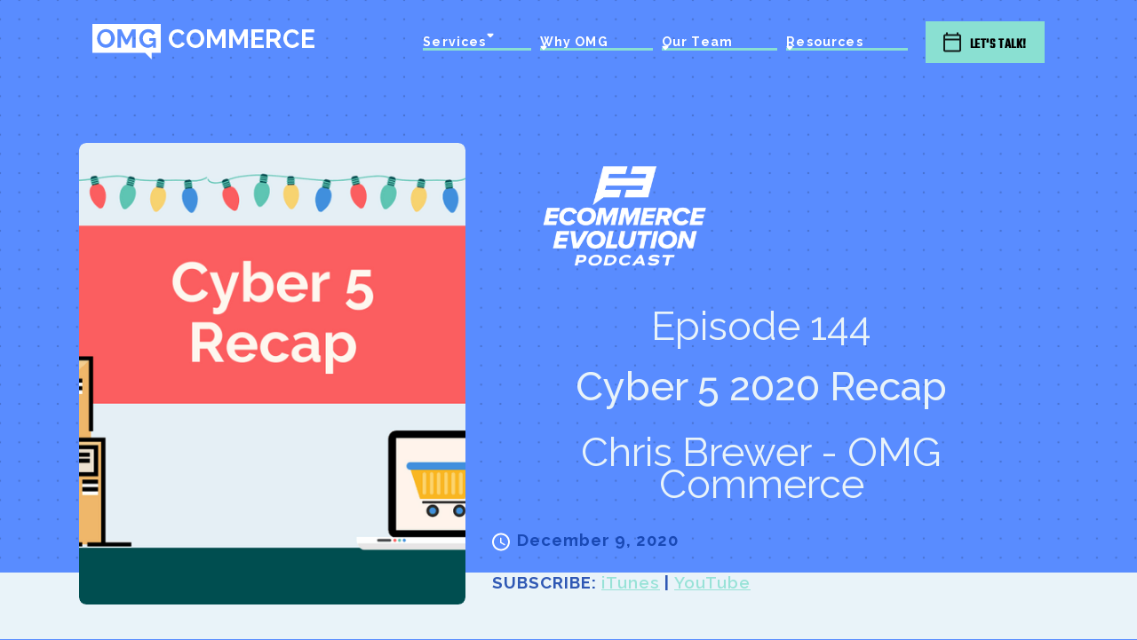

--- FILE ---
content_type: text/html
request_url: https://www.omgcommerce.com/ecommerce-evolution-podcast/cyber-5-2020-recap
body_size: 29614
content:
<!DOCTYPE html><!-- Last Published: Tue Jan 20 2026 20:41:31 GMT+0000 (Coordinated Universal Time) --><html data-wf-domain="www.omgcommerce.com" data-wf-page="637d84e4cdf4dbf7e2108bd8" data-wf-site="5da7ab583e5488331dd6c8dc" data-wf-collection="637d84e4cdf4dbb749108c5f" data-wf-item-slug="cyber-5-2020-recap"><head><meta charset="utf-8"/><title>Cyber 5 2020 Recap</title><meta content="Here are five key observations, so far, for Holiday 2020." name="description"/><meta content="Cyber 5 2020 Recap" property="og:title"/><meta content="Here are five key observations, so far, for Holiday 2020." property="og:description"/><meta content="Cyber 5 2020 Recap" property="twitter:title"/><meta content="Here are five key observations, so far, for Holiday 2020." property="twitter:description"/><meta property="og:type" content="website"/><meta content="summary_large_image" name="twitter:card"/><meta content="width=device-width, initial-scale=1" name="viewport"/><link href="https://cdn.prod.website-files.com/5da7ab583e5488331dd6c8dc/css/omg-commerce.shared.537d3506e.min.css" rel="stylesheet" type="text/css" integrity="sha384-U301BuwPXpd5RnDT3aDzTai7VY5aDX1MIs9AbKKr1sWMqnCAHu4ojhRKD/staeoS" crossorigin="anonymous"/><link href="https://fonts.googleapis.com" rel="preconnect"/><link href="https://fonts.gstatic.com" rel="preconnect" crossorigin="anonymous"/><script src="https://ajax.googleapis.com/ajax/libs/webfont/1.6.26/webfont.js" type="text/javascript"></script><script type="text/javascript">WebFont.load({  google: {    families: ["Lato:100,100italic,300,300italic,400,400italic,700,700italic,900,900italic","Montserrat:100,100italic,200,200italic,300,300italic,400,400italic,500,500italic,600,600italic,700,700italic,800,800italic,900,900italic","Raleway:regular,italic,500,500italic,600,700","Raleway:regular,600italic,700italic"]  }});</script><script type="text/javascript">!function(o,c){var n=c.documentElement,t=" w-mod-";n.className+=t+"js",("ontouchstart"in o||o.DocumentTouch&&c instanceof DocumentTouch)&&(n.className+=t+"touch")}(window,document);</script><link href="https://cdn.prod.website-files.com/5da7ab583e5488331dd6c8dc/5df9081cc6c30a2c81a6b33b_favicon-2.png" rel="shortcut icon" type="image/x-icon"/><link href="https://cdn.prod.website-files.com/5da7ab583e5488331dd6c8dc/5df8f96e54eec0a65fde50a1_webclip.jpg" rel="apple-touch-icon"/><script async="" src="https://www.googletagmanager.com/gtag/js?id=G-8XKYEX3JTS"></script><script type="text/javascript">window.dataLayer = window.dataLayer || [];function gtag(){dataLayer.push(arguments);}gtag('set', 'developer_id.dZGVlNj', true);gtag('js', new Date());gtag('config', 'G-8XKYEX3JTS');</script><script src="https://www.google.com/recaptcha/api.js" type="text/javascript"></script><script type="text/javascript">!function(f,b,e,v,n,t,s){if(f.fbq)return;n=f.fbq=function(){n.callMethod?n.callMethod.apply(n,arguments):n.queue.push(arguments)};if(!f._fbq)f._fbq=n;n.push=n;n.loaded=!0;n.version='2.0';n.agent='plwebflow';n.queue=[];t=b.createElement(e);t.async=!0;t.src=v;s=b.getElementsByTagName(e)[0];s.parentNode.insertBefore(t,s)}(window,document,'script','https://connect.facebook.net/en_US/fbevents.js');fbq('init', '182671150584310');fbq('track', 'PageView');</script><style>
  body {
  	-webkit-tap-highlight-color: rgba(255, 255, 255, 0); 
  }
  
  input:-webkit-autofill,
  input:-webkit-autofill:hover,
  input:-webkit-autofill:focus textarea:-webkit-autofill,
  textarea:-webkit-autofill:hover textarea:-webkit-autofill:focus,
  select:-webkit-autofill,
  select:-webkit-autofill:hover,
  select:-webkit-autofill:focus {
    -webkit-transition-delay: 999999s;
  }
</style>

<!-- Google Tag Manager -->
<script>(function(w,d,s,l,i){w[l]=w[l]||[];w[l].push({'gtm.start':
new Date().getTime(),event:'gtm.js'});var f=d.getElementsByTagName(s)[0],
j=d.createElement(s),dl=l!='dataLayer'?'&l='+l:'';j.async=true;j.src=
'https://www.googletagmanager.com/gtm.js?id='+i+dl;f.parentNode.insertBefore(j,f);
})(window,document,'script','dataLayer','GTM-KK2WQ52');</script>
<!-- End Google Tag Manager -->

<script type="application/ld+json">
{
  "@context": "https://schema.org",
  "@type": "Organization",
  "name": "OMG Commerce",
  "alternateName": "Online Marketing Giant",
  "url": "https://www.omgcommerce.com/",
  "logo": "https://assets.website-files.com/5da7ab583e5488331dd6c8dc/5da8f9b81e9c2cd4b48697df_light.svg",
  "sameAs": [
    "https://www.facebook.com/omgcommerce/",
    "https://twitter.com/OMGCommerce",
    "https://www.instagram.com/omgcommerce/",
    "https://www.youtube.com/channel/UCQmbMwBW8LYDfFAqNqlgTGw",
    "https://www.linkedin.com/company/omgcommerce/"
  ]
}
</script>
<script id='pixel-script-poptin' src='https://cdn.popt.in/pixel.js?id=6b5746bd116e7' async='true'></script>

<!-- Form Date Picker-->
<link rel="stylesheet" href="https://fengyuanchen.github.io/datepicker/css/datepicker.css">

<!-- Please keep this css code to improve the font quality-->
<style>
  * {
  -webkit-font-smoothing: antialiased;
  -moz-osx-font-smoothing: grayscale;
}
</style><!-- Event snippet for OMG Podcast View/Listen conversion page -->
<script>
gtag('event', 'conversion', {'send_to': 'AW-938983686/WcHrCIjj8dgBEIaC378D'});
</script>
</head><body><div class="html-embed w-embed"><style>
.emphasis::after  {
	content: "";
  position: absolute;
  width: 110%;
  height: 11px;
  bottom: 0;
  left: 0;
  z-index: -1;
  background: #B8CDFE;
}

.emphasis.bar-centered::after  {
  width: 100%;
}

.emphasis.yellow::after {
	opacity: .4;
	background: #EBBF4A;
}

.emphasis.green::after {
	background: #5EC4B2;
}

.emphasis.blue::after {
	background: #598CFF;
}
</style></div><div class="main"><div class="hero-section podcast"><div data-collapse="medium" data-animation="default" data-duration="400" data-easing="ease" data-easing2="ease" role="banner" class="navbar w-nav"><div class="container navbar-container"><a href="/" data-w-id="635d7306-3b8c-17da-3781-b7ad6c5895d4" class="brand w-nav-brand"><img src="https://cdn.prod.website-files.com/5da7ab583e5488331dd6c8dc/5da8f9b81e9c2cd4b48697df_light.svg" alt="eCommerce marketing agency logo" class="brand-logo-white"/><img src="https://cdn.prod.website-files.com/5da7ab583e5488331dd6c8dc/5dccaba4137dcb549d2435d3_light.svg" alt="" class="brand-logo-blue"/></a><div data-w-id="635d7306-3b8c-17da-3781-b7ad6c5895d6" class="navbar-right-side"><div class="nav-menu-wrapper"><div class="nav-menu"><div class="nav-menu-header"><a href="/old-home" class="w-inline-block"><img src="https://cdn.prod.website-files.com/5da7ab583e5488331dd6c8dc/5dc5f3c0242707a2ffc1e4f9_light%20copy.svg" alt=""/></a><img src="https://cdn.prod.website-files.com/5da7ab583e5488331dd6c8dc/5dc5f35c205897810777407d_arrow_drop_down_24px%20copy%203.svg" data-w-id="56d0b6de-f83c-27a2-1fd6-9004fde24587" alt=""/></div><div data-delay="0" data-hover="true" data-w-id="635d7306-3b8c-17da-3781-b7ad6c5895dd" class="nav-menu-dropdown w-dropdown"><div data-w-id="635d7306-3b8c-17da-3781-b7ad6c5895de" class="navlink nav-dropdown-toggle w-dropdown-toggle"><a href="/services" class="navlink inner-link">Services</a><div class="navlink-bar"></div><img src="https://cdn.prod.website-files.com/5da7ab583e5488331dd6c8dc/5da901e40ba99ac1b610945a_arrow_drop_down_24px%20copy.svg" alt="" class="nav-dropdown-icon"/></div><nav class="nav-dropdown-list w-dropdown-list"><a href="/services/google-search" class="nav-dropdown-link w-dropdown-link">Google Ads</a><a href="/services/google-shopping-management" class="nav-dropdown-link w-dropdown-link">Google Shopping Ads</a><a href="/youtube-ads-for-ecommerce" class="nav-dropdown-link w-dropdown-link">YouTube Ads</a><a href="/services/amazon-advertising" class="nav-dropdown-link w-dropdown-link">Advertising for Amazon</a><a href="/services/amazon-dsp" class="nav-dropdown-link w-dropdown-link">DSP for Amazon</a><a href="/services/amazon-brand-management-services" class="nav-dropdown-link w-dropdown-link">Brand Mgmt for Amazon</a><a href="/services/email-services" class="nav-dropdown-link w-dropdown-link"><span>Email &amp; SMS</span></a><a href="/services/facebook" class="nav-dropdown-link w-dropdown-link">Facebook</a></nav></div><div data-delay="0" data-hover="true" data-w-id="f378a1c6-d1ac-c63e-24e2-4357051531f0" class="nav-menu-dropdown w-dropdown"><div data-w-id="f378a1c6-d1ac-c63e-24e2-4357051531f1" class="navlink nav-dropdown-toggle w-dropdown-toggle"><div>Why OMG</div><div class="navlink-bar"></div><img src="https://cdn.prod.website-files.com/5da7ab583e5488331dd6c8dc/5da901e40ba99ac1b610945a_arrow_drop_down_24px%20copy.svg" alt="" class="nav-dropdown-icon"/></div><nav class="nav-dropdown-list w-dropdown-list"><a href="/amp" class="nav-dropdown-link w-dropdown-link">AMP Approach</a><a href="/case-studies" class="nav-dropdown-link w-dropdown-link">Case Studies</a></nav></div><div data-delay="0" data-hover="true" data-w-id="db0ce07b-dca3-0a46-e145-d00d3482ab01" class="nav-menu-dropdown w-dropdown"><div data-w-id="db0ce07b-dca3-0a46-e145-d00d3482ab02" class="navlink nav-dropdown-toggle w-dropdown-toggle"><div>Our Team</div><div class="navlink-bar"></div><img src="https://cdn.prod.website-files.com/5da7ab583e5488331dd6c8dc/5da901e40ba99ac1b610945a_arrow_drop_down_24px%20copy.svg" alt="" class="nav-dropdown-icon"/></div><nav class="nav-dropdown-list w-dropdown-list"><a href="/team/our-team" class="nav-dropdown-link w-dropdown-link">The People</a><a href="/team/careers" class="nav-dropdown-link w-dropdown-link">Careers</a><a href="/charitable-partners" class="nav-dropdown-link w-dropdown-link">Charities</a></nav></div><div data-delay="0" data-hover="true" data-w-id="635d7306-3b8c-17da-3781-b7ad6c5895ee" class="nav-menu-dropdown w-dropdown"><div data-w-id="635d7306-3b8c-17da-3781-b7ad6c5895ef" class="navlink nav-dropdown-toggle w-dropdown-toggle"><div>Resources</div><div class="navlink-bar"></div><img src="https://cdn.prod.website-files.com/5da7ab583e5488331dd6c8dc/5da901e40ba99ac1b610945a_arrow_drop_down_24px%20copy.svg" alt="" class="nav-dropdown-icon"/></div><nav class="nav-dropdown-list w-dropdown-list"><a href="/omg-commerce-blog" class="nav-dropdown-link w-dropdown-link">The OMG Blog</a><a href="/omg-original-podcasts" class="nav-dropdown-link w-dropdown-link">OMG Podcasts</a><a href="/guides" class="nav-dropdown-link w-dropdown-link">Guides</a><a href="/courses/omg-courses" class="nav-dropdown-link w-dropdown-link">Courses</a></nav></div><div class="nav-menu-cta-wrapper"><a href="/contact" class="btn btn-icon nav-menu-cta-btn w-inline-block"><img src="https://cdn.prod.website-files.com/5da7ab583e5488331dd6c8dc/5da900300ba99ae941108aeb_chat_24px.svg" alt="" class="nav-menu-cta-icon"/><div class="nav-menu-cta-btn-text">free Strategy session</div></a></div></div><div data-w-id="635d7306-3b8c-17da-3781-b7ad6c5895fb" class="burger-button-wrapper"><div class="burger-line-top"></div><div class="burger-line-middle"></div><div class="burger-line-bottom"></div></div><div data-w-id="e8d38771-55d1-e84c-cec6-26cd22a9cc65" class="nav-menu-bg"></div></div><a href="/contact" class="navbar-cta-btn w-button">Let&#x27;s Talk!</a></div></div><div class="navbar-bg"></div></div><div class="container"><div class="row neg-margin-bot"><div class="col col-5 col-sm-12 hide-on-sm"><div class="podcast__hero-img"><img alt="" src="https://cdn.prod.website-files.com/5dcb5279da1d1a4361b77c11/5fd11f3ba0c07c05ec869f0a_Cyber%205%20Webinar%202020%20(2).png" sizes="(max-width: 767px) 100vw, 700px" srcset="https://cdn.prod.website-files.com/5dcb5279da1d1a4361b77c11/5fd11f3ba0c07c05ec869f0a_Cyber%205%20Webinar%202020%20(2)-p-500.png 500w, https://cdn.prod.website-files.com/5dcb5279da1d1a4361b77c11/5fd11f3ba0c07c05ec869f0a_Cyber%205%20Webinar%202020%20(2)-p-800.png 800w, https://cdn.prod.website-files.com/5dcb5279da1d1a4361b77c11/5fd11f3ba0c07c05ec869f0a_Cyber%205%20Webinar%202020%20(2)-p-1080.png 1080w, https://cdn.prod.website-files.com/5dcb5279da1d1a4361b77c11/5fd11f3ba0c07c05ec869f0a_Cyber%205%20Webinar%202020%20(2)-p-1600.png 1600w, https://cdn.prod.website-files.com/5dcb5279da1d1a4361b77c11/5fd11f3ba0c07c05ec869f0a_Cyber%205%20Webinar%202020%20(2).png 1747w" class="team__hero-img"/><div class="w-dyn-list"><div role="list" class="w-dyn-items"><div role="listitem" class="w-dyn-item"></div><div role="listitem" class="w-dyn-item"></div><div role="listitem" class="w-dyn-item"></div><div role="listitem" class="w-dyn-item"></div><div role="listitem" class="w-dyn-item"></div><div role="listitem" class="w-dyn-item"></div><div role="listitem" class="w-dyn-item"></div><div role="listitem" class="w-dyn-item"></div><div role="listitem" class="w-dyn-item"></div><div role="listitem" class="w-dyn-item"></div><div role="listitem" class="w-dyn-item"></div><div role="listitem" class="w-dyn-item"></div><div role="listitem" class="w-dyn-item"></div><div role="listitem" class="w-dyn-item"></div><div role="listitem" class="w-dyn-item"></div><div role="listitem" class="w-dyn-item"></div><div role="listitem" class="w-dyn-item"></div><div role="listitem" class="w-dyn-item"></div><div role="listitem" class="w-dyn-item"></div><div role="listitem" class="w-dyn-item"></div><div role="listitem" class="w-dyn-item"></div><div role="listitem" class="w-dyn-item"></div><div role="listitem" class="w-dyn-item"></div><div role="listitem" class="w-dyn-item"></div><div role="listitem" class="w-dyn-item"></div><div role="listitem" class="w-dyn-item"></div><div role="listitem" class="w-dyn-item"></div><div role="listitem" class="w-dyn-item"></div><div role="listitem" class="w-dyn-item"></div><div role="listitem" class="w-dyn-item"></div><div role="listitem" class="w-dyn-item"></div><div role="listitem" class="w-dyn-item"></div><div role="listitem" class="w-dyn-item"></div><div role="listitem" class="w-dyn-item"></div><div role="listitem" class="w-dyn-item"></div><div role="listitem" class="w-dyn-item"></div><div role="listitem" class="w-dyn-item"></div><div role="listitem" class="w-dyn-item"></div><div role="listitem" class="w-dyn-item"></div><div role="listitem" class="w-dyn-item"></div><div role="listitem" class="w-dyn-item"></div><div role="listitem" class="w-dyn-item"></div><div role="listitem" class="w-dyn-item"></div><div role="listitem" class="w-dyn-item"></div><div role="listitem" class="w-dyn-item"></div><div role="listitem" class="w-dyn-item"></div><div role="listitem" class="w-dyn-item"></div><div role="listitem" class="w-dyn-item"></div><div role="listitem" class="w-dyn-item"></div><div role="listitem" class="w-dyn-item"></div><div role="listitem" class="w-dyn-item"></div><div role="listitem" class="w-dyn-item"></div><div role="listitem" class="w-dyn-item"></div><div role="listitem" class="w-dyn-item"></div><div role="listitem" class="w-dyn-item"></div><div role="listitem" class="w-dyn-item"></div><div role="listitem" class="w-dyn-item"></div><div role="listitem" class="w-dyn-item"></div><div role="listitem" class="w-dyn-item"></div><div role="listitem" class="w-dyn-item"></div><div role="listitem" class="w-dyn-item"></div><div role="listitem" class="w-dyn-item"></div><div role="listitem" class="w-dyn-item"></div><div role="listitem" class="w-dyn-item"></div><div role="listitem" class="w-dyn-item"></div><div role="listitem" class="w-dyn-item"></div><div role="listitem" class="w-dyn-item"></div><div role="listitem" class="w-dyn-item"></div><div role="listitem" class="w-dyn-item"></div><div role="listitem" class="w-dyn-item"></div><div role="listitem" class="w-dyn-item"></div><div role="listitem" class="w-dyn-item"></div><div role="listitem" class="w-dyn-item"></div><div role="listitem" class="w-dyn-item"></div><div role="listitem" class="w-dyn-item"></div><div role="listitem" class="w-dyn-item"></div><div role="listitem" class="w-dyn-item"></div><div role="listitem" class="w-dyn-item"></div><div role="listitem" class="w-dyn-item"></div><div role="listitem" class="w-dyn-item"></div><div role="listitem" class="w-dyn-item"></div><div role="listitem" class="w-dyn-item"></div><div role="listitem" class="w-dyn-item"></div><div role="listitem" class="w-dyn-item"></div><div role="listitem" class="w-dyn-item"></div><div role="listitem" class="w-dyn-item"></div><div role="listitem" class="w-dyn-item"></div><div role="listitem" class="w-dyn-item"></div><div role="listitem" class="w-dyn-item"></div><div role="listitem" class="w-dyn-item"></div><div role="listitem" class="w-dyn-item"></div><div role="listitem" class="w-dyn-item"></div><div role="listitem" class="w-dyn-item"></div><div role="listitem" class="w-dyn-item"></div><div role="listitem" class="w-dyn-item"></div><div role="listitem" class="w-dyn-item"></div><div role="listitem" class="w-dyn-item"></div><div role="listitem" class="w-dyn-item"></div><div role="listitem" class="w-dyn-item"></div><div role="listitem" class="w-dyn-item"></div></div></div></div></div><div class="col col-7 col-sm-12"><div class="text-center-sm"><a href="/ecommerce-evolution-podcast" class="podcast__logo-wrapper w-inline-block"><img src="https://cdn.prod.website-files.com/5da7ab583e5488331dd6c8dc/63cc13661fe6f5a0e8506654_OMG_EE_Logo_Stacked_White.png" alt="ecommerce evolution logo" sizes="(max-width: 479px) 100vw, 300px" srcset="https://cdn.prod.website-files.com/5da7ab583e5488331dd6c8dc/63cc13661fe6f5a0e8506654_OMG_EE_Logo_Stacked_White-p-500.png 500w, https://cdn.prod.website-files.com/5da7ab583e5488331dd6c8dc/63cc13661fe6f5a0e8506654_OMG_EE_Logo_Stacked_White-p-800.png 800w, https://cdn.prod.website-files.com/5da7ab583e5488331dd6c8dc/63cc13661fe6f5a0e8506654_OMG_EE_Logo_Stacked_White-p-1080.png 1080w, https://cdn.prod.website-files.com/5da7ab583e5488331dd6c8dc/63cc13661fe6f5a0e8506654_OMG_EE_Logo_Stacked_White-p-1600.png 1600w, https://cdn.prod.website-files.com/5da7ab583e5488331dd6c8dc/63cc13661fe6f5a0e8506654_OMG_EE_Logo_Stacked_White-p-2000.png 2000w, https://cdn.prod.website-files.com/5da7ab583e5488331dd6c8dc/63cc13661fe6f5a0e8506654_OMG_EE_Logo_Stacked_White-p-2600.png 2600w, https://cdn.prod.website-files.com/5da7ab583e5488331dd6c8dc/63cc13661fe6f5a0e8506654_OMG_EE_Logo_Stacked_White-p-3200.png 3200w" class="podcast__hero-logo"/></a></div><div class="podcast__hero-text-wrapper"><h5 class="text-white full-em">Episode 144</h5><h3 class="text-white full-em">Cyber 5 2020 Recap</h3><h5 class="text-white full-em">Chris Brewer - OMG Commerce </h5><div class="podcast__date-wrapper"><img src="https://cdn.prod.website-files.com/5da7ab583e5488331dd6c8dc/5dcf4755b8df811ddb2740a4_access_time_24px.svg" alt="" class="article__author-icon"/><div class="subtitle text-white high-em mb-0">December 9, 2020</div></div><div class="subtitle text-white high-em mb-0">SUBSCRIBE: <a href="https://podcasts.apple.com/us/podcast/ecommerce-evolution/id1199607462" target="_blank" class="link-2">iTunes</a> | <a href="https://www.youtube.com/@omgcommerce/videos" target="_blank" class="link">YouTube</a></div></div><div class="social-links-row-podcast-version"><a href="https://www.facebook.com/eCommerceEvolution/" target="_blank" class="social-icon-link w-inline-block"><img src="https://cdn.prod.website-files.com/5da7ab583e5488331dd6c8dc/5da91786a2089fbb6f57d0cb_facebook.svg" height="18" alt=""/></a><a href="https://www.youtube.com/ecommerceevolution" target="_blank" class="social-icon-link w-inline-block"><img src="https://cdn.prod.website-files.com/5da7ab583e5488331dd6c8dc/5de54908c96eff71d753e040_youtube.svg" height="15" alt=""/></a></div></div></div></div></div><div class="podcast__body-section"><div class="container"><div class="row justify-center"><div class="col col-8 col-m-10 col-sm-12"><div class="podcast__player-wrapper w-embed w-iframe"><iframe allow="autoplay *; encrypted-media *; fullscreen *; clipboard-write" frameborder="0" height="175" style="width:100%;max-width:700px;overflow:hidden;border-radius:10px;" sandbox="allow-forms allow-popups allow-same-origin allow-scripts allow-storage-access-by-user-activation allow-top-navigation-by-user-activation" src="https://embed.podcasts.apple.com/us/podcast/episode-144-cyber-5-recap/id1199607462?i=1000501878170%22%3E%3C/iframe%3E"></iframe></div><div class="article__body-rich-text w-richtext"><div class="w-embed w-iframe"><iframe width="100%" height="315" src="https://www.youtube.com/embed/zYpaRuzoQCk" frameborder="0" allow="accelerometer; autoplay; clipboard-write; encrypted-media; gyroscope; picture-in-picture" allowfullscreen></iframe></div><p><strong>Cyber 5 Recap</strong><br/></p><p>While holiday shopping is still in full swing at the time of this writing, we do have some preliminary numbers for the Cyber 5 2020 (Thanksgiving Thursday–Cyber Monday) and an early look at how Holiday 2020 as a whole is shaping up.  Here are five key observations, so far, for Holiday 2020.  </p><ol role="list"><li><strong>We’re breaking every ecommerce record and it’s not even close.</strong>  No surprise here, but this year marks a record for online sales for Thanksgiving, Black Friday, Cyber Monday and the entire Thanksgiving weekend. <a href="https://www.adobe.com/special/retail-shopping-insights/">Adobe Analytics</a> was predicting two years’ worth of growth being packed into this Holiday Shopping season.  So far, we’re on track.     </li><li><strong>It’s less about a single day, and more about the weekend. </strong> This has been the trend for the last few years where retailers and shoppers alike view the Cyber 5 as one big event rather than just the individual days of Black Friday and Cyber Monday. Cyber Monday is still the largest single day, with Black Friday coming in second place.  However, Saturday, now dubbed Small Business Saturday, isn’t far behind. In fact, Thanksgiving this year was only 8% larger in total sales than Small Business Saturday.  Here’s a quick look at how the Cyber 5 performed.  A lot of this growth has come at the expense of in-store shopping.  CNBC estimates that Black Friday in-store traffic was down 52% year over year, while curbside pickup is up 52%.</li></ol><figure class="w-richtext-align-center w-richtext-figure-type-image"><div><img src="https://cdn.prod.website-files.com/5dcb5279da1d1a4361b77c11/5fd12043cca1d8488568e4ff_Screen%20Shot%202020-12-09%20at%201.05.07%20PM.png" loading="lazy" alt=""/></div></figure><p><br/></p><ol start="3" role="list"><li><strong>Shipaggedon is real.</strong>  I first heard this term on one of my favorite podcasts—the Jason and Scot Show (<a href="https://retailgeek.com/jason-scot-show-episode-245-shipageddon-deepdive/">Episode 245</a>). Basically, it’s the idea that delivery networks were already strained due to the pandemic-induced boom in online shopping before the holiday rush.  Now, with a record-breaking holiday season on top of a strained system, something has to give.  It’s no joke, and it will be interesting to see how it impacts the rest of holiday shopping.  Both UPS and Fedex have recently announced they are <a href="https://www.cnbc.com/2020/12/02/ups-places-shipping-limits-on-some-retailers-as-holiday-shopping-heats-up-report-says-.html">cutting some retailers off from being able to ship more packages</a>. This will likely mean early cut offs for guaranteed delivery before Christmas.  It could also mean a lot of packages just won’t make it in time for Christmas morning.   </li><li><strong>Costs are up, but performance is up more.</strong>  As a digital advertising agency working with some up-and-coming ecommerce brands, we get an inside look into both ad spend and performance across Google Ads, YouTube Ads and Amazon Ads.  While numbers aren’t finalized yet, we are seeing that costs have indeed gone up from last year, but conversion rates have gone up even more creating really nice year-over-year growth in total sales and total ad performance.  Early analysis shows that CPCs are up nearly 20% year-over-year, but conversion rates are up over 50%.   </li></ol><p><strong>Predictions for the remainder of the holiday shopping season.</strong> With more cities across the US seeing surges in new cases of COVID-19, it’s unlikely to see a material shift from online shopping back to in-store shopping. We should see this record breaking pace continue for the rest of the holiday season. The wildcard is shipeggedon. My prediction is that we’ll see a fair number of digital gift cards purchased and printed off, as well as pictures of gifts that are in transit, but won’t be under the Christmas tree. Online shopping likely won’t slow down too much. Fingers crossed that shipiggedon won’t be as bad as we’re expecting.</p><p>‍</p><p><strong>Mentioned in this episode:</strong><br/></p><p><a href="https://www.omgcommerce.com/ecommerce-evolution-podcast/prime-day-early-holiday-insights-with-chris-tyler-of-omg-commerce"><strong>Prime Day 2020 eE Episode</strong></a><br/></p><p><a href="https://techcrunch.com/2020/11/26/thanksgiving-on-track-for-a-record-6b-in-us-online-sales-says-adobe/"><strong>Thanksgiving Day Statistics</strong></a><br/></p><p><a href="https://www.census.gov/retail/mrts/www/data/pdf/ec_current.pdf?#:~:text=E%2DCOMMERCE%20SALES-,3rd%20QUARTER%202020,the%20second%20quarter%20of%202020."><strong>U.S. Census Bureau Statistics for Q3</strong></a><br/></p><p><a href="https://retailgeek.com/jason-scot-show/"><strong>Jason &amp; Scot Show</strong></a><br/></p><p><a href="https://support.google.com/google-ads/answer/7671017?hl=en"><strong>TrueView for Action</strong></a></p><p>‍</p><p><strong>Episode Transcript:</strong></p><p>Brett:</p><p>Hello and welcome to another edition of The E-Commerce Evolution Podcast. I&#x27;m your host, Brett Curry, CEO of OMG Commerce, and hey, we are smack dab in the middle of holiday shopping and we just wrapped up the Cyber Five, and so we thought we&#x27;d come to you with this special edition, kind of a brief show looking at, how did things kind of play out? We&#x27;ll look at some global numbers, we&#x27;ll look at some of our client data, so some inside info on some OMG Commerce clients.</p><p>Brett:</p><p>Hey, Brett Curry here. I&#x27;ve got an important question for you. Where will your next big idea come from? Where will your next big breakthrough come from? Or, where will your next little tweak or little improvement come from? I have a suggestion. Check out our guides and resources at OMGCommerce.com. Are you looking to enhance your YouTube ads game? We have two of the best YouTube ad resources that are completely free. Our YouTube ad examples and templates guide and our guide to getting authentic video customer testimonials. But it doesn&#x27;t stop there. We also have guides on how to maximize sponsor brand video on Amazon, and Amazon DSP, and Google Shopping, and a variety of other things.</p><p>Brett:</p><p>So get these free guides, give them to your team, even share them with your agency. Just take advantage of these resources and up your game. Let OMG Commerce help. And now, back to the show.</p><p>Brett:</p><p>With me today is a very esteemed guest. He&#x27;s the most popular guest on the show, the most frequent guest on the show as well, although it&#x27;s been too long since he&#x27;s been on here, but of course, the guest I&#x27;m referring to is my business partner, the co-founder of OMG Commerce, Chris Brewer. Chris, what&#x27;s up, man?</p><p>Chris:</p><p>Doing great. Great to be here. It is a rare appearance because you&#x27;re churning out the podcast episodes. Seems like week after week, they pop out into my email inbox. But it&#x27;s variety, so I guess they do add up, appearances. I&#x27;m happy to have that designation.</p><p>Brett:</p><p>You are the most popular guest, the most frequent guest, all of the above. And yeah, the podcast is on fire here. We&#x27;ve got new shows coming out, which is a ton of fun. So let&#x27;s dive right into it, Chris. We&#x27;re going to look at some global numbers, some global trends, and we&#x27;re just, all of 2020, we&#x27;re crushing all kinds of sales records for the Cyber Five. We&#x27;ll talk about what that looks like globally for all of E-Commerce, and then we&#x27;ll also look at some of the things we&#x27;re seeing because we manage a fair amount of E-Commerce clients ourselves, and give kind of an inside scoop into some of their data. Obviously, we won&#x27;t talk about any specific clients, but we&#x27;ve kind of aggregated some of our own data that we&#x27;ll talk through here in a minute.</p><p>Brett:</p><p>But before we do that, let&#x27;s just talk about shopping in general. So sounds like-</p><p>Chris:</p><p>Two guys talking about shopping. That should really make people listen.</p><p>Brett:</p><p>Yeah, yeah, yeah. Exactly. And so, it sounds to me like you took advantage of some Black Friday and, or Cyber Monday deals. What&#x27;d you do and how&#x27;d it work out for the Brewer household?</p><p>Chris:</p><p>I did. I was licking my wounds a bit because I totally missed Prime Day, which I do think was kind of easy to do this year because the date got kicked forward and there was a lot, I know, discussion on our team, &quot;Are they even going to have it? Can they have it?&quot; All kinds of issues there with getting , so I missed it. I was kind of bummed at some of the deals I missed out on, but on Monday, I definitely took advantage. So we&#x27;ve got a little place here in Florida where I&#x27;m recording today, and one of our TVs was too small in the main living area, so I was shopping televisions, which, I think it&#x27;s a guy thing. I know it&#x27;s 2020, but TVs, my wife said, &quot;Honey, we need a bigger TV.&quot; So I used the little put-it-in-the-room function, so I actually-</p><p>Brett:</p><p>Some little virtual reality or augmented reality route, where you can see? Yeah.</p><p>Chris:</p><p>Augmented. Yeah. So I was lining up the wall, and then I got a 55 inch in different spots, like, &quot;Eh, it&#x27;s just not big enough.&quot; So I ended up with a 65 inch, which is kind of an odd size, but I grabbed one. Sony television, arriving mid-December. Brett, I liked this .. They had a bundle, which you know Amazon likes to do, add this or add that.</p><p>Brett:</p><p>Sure. If you had a mounting bracket, you&#x27;re going to need the special HDMI cables, you&#x27;re going to need some of these cool things. Yeah.</p><p>Chris:</p><p>Yeah. The TV was $798 on sale. With the mounting bracket, I went to checkout, because I&#x27;m like, &quot;Oh yeah, I&#x27;ll add that mounting bracket.&quot; All of a sudden, it was $1200. They wanted $300 for the bracket.</p><p>Brett:</p><p>It&#x27;s the gold plated mounting bracket. When you use that, the reception is just outstanding.</p><p>Chris:</p><p>Yeah. So I managed to find an Amazon&#x27;s choice mounting bracket for $35.</p><p>Brett:</p><p>That&#x27;s about right.</p><p>Chris:</p><p>And save about 310 bucks.</p><p>Brett:</p><p>You know what&#x27;s interesting, Chris, is we actually, I did not miss out on Prime Day, I was paying close attention to it, but it was interesting. It&#x27;s usually in July, this year it was in October, and it really did, go back and listen to the episode that I recorded with Chris Tyler from our team, Prime Day really did mark the kick-off of holiday shopping for this year for a lot of people. Oddly enough, we bought a TV as well. We bought a TV on Prime Day, I got a killer deal. We just, and I&#x27;ve talked about this on the show a couple times because it&#x27;s been the never-ending project, built a deck, couple of levels, and on the underneath side, we&#x27;re going to have a roof and we&#x27;re going to mount a TV so we can watch games out there in the spring and summer and stuff like that. We&#x27;ll bring it inside when it&#x27;s raining.</p><p>Brett:</p><p>But anyway, bought a TV on Prime Day, got a killer deal. So I actually kind of sat out Black Friday and Cyber Monday because I had done all my shopping on Prime Day. So I wonder how many people did that. I will say, though, looking at the data, not a whole lot of people. I think a lot of people were shopping on Black Friday and Cyber Monday, which is interesting.</p><p>Brett:</p><p>So this year, we&#x27;ve touched on a couple things, Prime Day kind of kicked off holiday shopping for the first time ever, we&#x27;ve got unprecedented E-Commerce growth this year over years past. During the stay-at-home orders back in March and April, E-Commerce was up, it was like 40% of retail. So depending on the way you slice and dice the numbers, it was five or 10 years worth of E-Commerce growth compressed into the two months. It was crazy. And that&#x27;s when we had delayed shipping and Amazon doing only essentials and things like that. It&#x27;s leveled out, but the E-Commerce growth for the year has still been phenomenal. We&#x27;ve still seen most of our clients having record months.</p><p>Brett:</p><p>There are a few categories, and I think it&#x27;s probably worth pointing this out, a couple of categories that are struggling nationwide and we&#x27;re seeing it, too. Apparel. Traditional apparel. We&#x27;ve got some specialty apparel that&#x27;s potentially doing okay, but apparel and accessories. Those areas are kind of, eh, they&#x27;re pretty soft. We&#x27;re not getting out as much and apparel has actually been on the decline nationwide for a while, and then COVID just really sped up that decline, for sure.</p><p>Brett:</p><p>But other than those categories, our clients are mostly up, just mostly crushing it, month after month. Especially if you&#x27;re doing a year over year comp. Let&#x27;s talk about a couple of things. Let&#x27;s just look globally for a minute, Chris, at what we&#x27;re seeing with Black Friday and through the weekend, and then I want to talk about some other kind of interesting trends that we&#x27;re seeing, and then we&#x27;ll look at some OMG Commerce data as well.</p><p>Brett:</p><p>So this year, Thanksgiving was an interesting day because ... Are you guys, Chris, at the Brewer household or some people in your household, do they shop, do you guys shop on Thanksgiving historically? Are you in-store Black Friday shoppers or no?</p><p>Chris:</p><p>Historically, I sleep. The ladies, including my daughter, are up at ... I remember one year, we were in Branson, staying at a condo or a cabin or something, and they went out at 3:30 in the morning.</p><p>Brett:</p><p>Got it.</p><p>Chris:</p><p>No. No, I sleep.</p><p>Brett:</p><p>So you skip that got you. Well this year-</p><p>Chris:</p><p>I skip that, but my wife and my daughter, they hit the stores, typically.</p><p>Brett:</p><p>So this year, you couldn&#x27;t hit stores on Thanksgiving for the most part. Walmart, closed. A lot of other major retailers, closed on Thanksgiving, which, I kind of like that trend personally. I love Thanksgiving. I think it should be about family and focusing on that.</p><p>Brett:</p><p>Also, we&#x27;re in the E-Commerce space, so if you can&#x27;t go into physical stores, that&#x27;s going to boost E-Commerce sales for Thanksgiving. And no surprise, record breaking day for Thanksgiving online sales today. According to Adobe, Thanksgiving Day was up about 21% year over year, so very much accelerated growth over years past. And then, Black Friday was just a complete monster. $9 billion in sales online on Black Friday. But oddly enough, record Black Friday for online sales, but it did not eclipse Cyber Monday of 2019. So interestingly enough, Black Friday did not eclipse Cyber Monday.</p><p>Chris:</p><p>But retail still got hammered. I mean, the retail numbers on Black Friday were immensely down, right?</p><p>Brett:</p><p>You&#x27;re talking about in store?</p><p>Chris:</p><p>In store. Sorry, I say retail. In store. Yeah.</p><p>Brett:</p><p>In store numbers were definitely down on Black Friday, without a doubt. Yeah. If you look at total retail, though, I think total retail is going to be up because that&#x27;s what we&#x27;re seeing so far with Q3 data, if you look at the US Census Bureau numbers for Q3, in store, brick and mortar, down for sure, but E-Commerce is actually up enough to compensate for that, so that, overall, retail numbers are up. So yeah, in store Black Friday, abysmal. But I still think retail for Black Friday, and we&#x27;ll see, those numbers haven&#x27;t been fully impact, the Black Friday total retail should still be pretty good.</p><p>Chris:</p><p>We&#x27;ve done this enough, I knew when I said retail and I saw the look on your face, I&#x27;m like, &quot;What did I just say that was wrong?&quot;</p><p>Brett:</p><p>I&#x27;m like, &quot;What you talking about?&quot;</p><p>Chris:</p><p>Retail is everything.</p><p>Brett:</p><p>That&#x27;s awesome.</p><p>Chris:</p><p>Yeah.</p><p>Brett:</p><p>If you&#x27;re just listening only, maybe you could hear it in our voices, but go back and watch the video, you&#x27;ll see my reaction.</p><p>Chris:</p><p>Yeah. I will say, the in store, my son, who&#x27;s an avid gamer, he actually camped out, he started Wednesday night for a Friday morning opening at Game Stop so he could get one of two of the PlayStation Five&#x27;s, and he ended up recording a TikTok video that&#x27;s, I wouldn&#x27;t say it&#x27;s viral with 82,000 views, but respectable.</p><p>Brett:</p><p>That is definitely respectable. And it is interesting, we&#x27;ll talk about some of the more popular items, and in fact, let&#x27;s just break away to the popular items just really quickly because this is fun. You&#x27;ve got a couple things going on right now, which will influence, potentially, not necessarily Cyber Five, but influence the holiday time period. You&#x27;ve got the new iPhone, iPhone 12, which I did upgrade to the 12. It looks like this may be what they call a super cycle, so a lot of people upgrading to the 12, which will be interesting. And then you also have the new gaming console, right? The PS5, which, those only come out, what, every couple of years or something like that? It&#x27;s not the same cycle as phones.</p><p>Chris:</p><p>Yeah. PS4 to PS5 has been a long time.</p><p>Brett:</p><p>I think it&#x27;s been, like, four years or something. We&#x27;re obviously not gamers. So that&#x27;s going to be a huge bump. But some other interesting trending items, just to kind of show what&#x27;s going on this year, the number one, this was all Adobe data, we&#x27;ll link to this in the show notes, but on Cyber Monday, the number one selling product was Super Mario 3D All-Stars. No idea. AirPods, which I will say, I was kind of late to the AirPod game, I&#x27;ve only had mine for a couple months. Fantastic. I don&#x27;t know what I did without those. V-Tech toys. We own a lot of V-Tech toys from having lots of kids. This kind of snuck up on me. HP and Dell computers. Okay. Cool. And then number five, Chromecast. So those were the most popular on Cyber Monday.</p><p>Brett:</p><p>Now, if we back up to Black Friday, couple of interesting things. Lego sets, you&#x27;ve got Samsung 4K TVs, there you go, TCL TVs, Apple Watch in there. Actually, I&#x27;m sorry, that was Thanksgiving. And then Black Friday, Hot Wheels, AirPods again, Apple Watch. So it&#x27;s going to be a good year I think for Apple, which is super interesting. So yeah, aside from crazy people like your son who, he&#x27;s a highly entertaining dude, camping out for the PS5, not a lot of excitement in store, and with most places nationwide being restricted on the number of people they can have in the store-</p><p>Chris:</p><p>It&#x27;s kind of nice not hearing news stories about people being trampled as the doors open. With all of the craziness in 2020 and the protests and just all the violence and all that, and it was a lot quieter season, but it was nice not to hear those kinds of stories this year.</p><p>Brett:</p><p>For sure. Yeah, definitely quieter. So online Black Friday was huge, but it still did not eclipse Cyber Monday of 2019, interestingly enough. And actually, this is just a fun bit of trivia. Do you know why Cyber Monday is a thing, Chris? Do you kind of know why it originated back in the day? Why Monday instead of some other day?</p><p>Chris:</p><p>I&#x27;m not even going to make a feeble attempt.</p><p>Brett:</p><p>It would have been probably entertaining. So here&#x27;s the skinny on this. Back in the day when deals would be in store on Black Friday and then you&#x27;d kind of wait, you wouldn&#x27;t do online deals over the weekend because a lot of people were at home, and back in the early days of online shopping, we were all on dial-up, so our internet speeds were slow. So what retailers found was people wanted to shop on Monday when they were back at work so they had the faster online connections, and then, shopping at work I guess is fun for people. So it just kind of stuck. And then once online retailers started having big sales days on Cyber Monday, then it became a thing. Now we&#x27;re shopping all the time anywhere we want to, but Cyber Monday is still a thing, which is cool.</p><p>Brett:</p><p>Couple of other things that are interesting. Curbside pick-up or BOPUS, buy-online-pick-up-in-store, up huge. Up 52% year over year on Black Friday. So that&#x27;s also probably where a little bit dollars went.</p><p>Chris:</p><p>Brett, hold on a second. You just casually slid in a very fun and fairly new E-Commerce acronym.</p><p>Brett:</p><p>I did just throw it in there. Yeah, yeah, yeah. You want to unpack that for a second?</p><p>Chris:</p><p>You&#x27;re so fly like that.</p><p>Brett:</p><p>Mm-hmm (affirmative).</p><p>Chris:</p><p>E-Commerce has a lot of fun acronyms, ROAS, ACOM, you&#x27;ve got these kind of cool sounding, and then you&#x27;ve got-</p><p>Brett:</p><p>The advertising cost of Zales there. ACOS? ACOST, whatever. Yeah, however you want to dial that up, it&#x27;s all good.</p><p>Chris:</p><p>Don&#x27;t be a BUFOS. Sorry. Yeah, we&#x27;d better not go ... So BOPUS. Buy-online-pick-up-in-store.</p><p>Brett:</p><p>Buy-online-pick-up-in-store. It actually counts as E-Commerce revenue, but then someone is picking up the item in the store, either curbside or going to the counter and picking it up.</p><p>Chris:</p><p>I have yet to do any curbside. The whole pandemic, no curbside.</p><p>Brett:</p><p>I can&#x27;t say that I have either. Maybe..</p><p>Chris:</p><p>I&#x27;ve done the Walmart, but I was doing that before.</p><p>Brett:</p><p>Yeah. You should do the Walmart delivery, dude. It&#x27;s amazing.</p><p>Chris:</p><p>I will say, just as a quick side note, for me, and I think most guys can ... Do not ever give me a grocery list. I&#x27;ll go to the grocery, but I&#x27;m in, I&#x27;m out, and I don&#x27;t like searching because I don&#x27;t go to the grocery that often, so I don&#x27;t like searching.</p><p>Brett:</p><p>I love that you call it the grocery. It&#x27;s almost British. Not grocery store. &quot;I like going to grocery.&quot;</p><p>Chris:</p><p>Whatever. But what I really like, I&#x27;ve loved about Walmart, and Walmart&#x27;s digital platform for years was not great, but I mean, I love opening up Walmart and going into their shop grocery button right there, and I don&#x27;t have to search for the bananas. I know that&#x27;s an easy spot. But I don&#x27;t have to search for the bananas. I just type in bananas, I click it, and then I do my whole list, and then anything that needs to be substituted, I got it, I show up, they put it in the car. It&#x27;s amazing.</p><p>Brett:</p><p>I totally agree, and I found, and this sounds very similar to what you&#x27;re describing. I&#x27;m definitely, I&#x27;m the most inefficient in store shopper you&#x27;ve ever seen. I&#x27;ll go to the back of the store and grab something, then go all the way to the front of the store and grab something, then realize there was something I needed in the back of the store. If someone looked, it&#x27;s like I was totally lost or need help. I&#x27;ve found I want to just search for something when I&#x27;m in the store. Can I just have a search button where I can just type it in here and you&#x27;ll tell me exactly where the item is? I think that this is a thing, right? There are people like you and I who just prefer to shop online and that number was growing, and then you have people who were just forced to do it because of stay-at-home orders and things like that. All of it is pointing towards just a huge trend in BOPUS, buy-online-pick-up-in-store, and curbside, and delivery, and all of these things, which is super cool.</p><p>Chris:</p><p>I will say real quickly, since 1998, my wife tries to not take me with her in stores whatsoever because that&#x27;s the year my daughter was born and we went shopping for furniture shortly thereafter, and I got distracted looking at furniture and I left her in her carrier in the back of the furniture store just sitting on the floor, and then migrated. I know, you&#x27;ve known me for years, you know this is definitely accurate. Migrated up to the front of the store and Jenny&#x27;s like, &quot;Where&#x27;s Avana?&quot; And I was like, &quot;Oh crap.&quot;</p><p>Brett:</p><p>She&#x27;s just doing the shopping, I gave her the list. She&#x27;s in the back.</p><p>Chris:</p><p>It was my firstborn, so no worries there.</p><p>Brett:</p><p>You got better, right?</p><p>Chris:</p><p>I did. She actually let me go with her for the first time in 20 plus years to Rooms to Go. We went in retail and actually bought a new leather couch for our place here. So anyway, go on.</p><p>Brett:</p><p>Yeah. Congratulations. It&#x27;s good that you&#x27;re back in the game now.</p><p>Chris:</p><p>Back in the game, even though it probably wasn&#x27;t the best buying experience for her there either, but oh well.</p><p>Brett:</p><p>That&#x27;s awesome. So we did have, then fast forward to Cyber Monday of this year just a couple of days ago at the time of this recording. Online sales, $10.8 billion, again, according to Adobe, we&#x27;ll link to all this in the show notes, so that&#x27;s a 15% increase in year over year sales for Cyber Monday. And Cyber Monday broke all kinds of records last year as well. Now I will say, the Adobe numbers are pretty representative of the entire market, but we&#x27;ll also look when the US Census Bureau data comes out. It maybe will show slightly higher numbers, maybe a little more favorable. But usually, Adobe is pretty close.</p><p>Brett:</p><p>So you may be saying, &quot;That&#x27;s interesting. So Cyber Monday grew 15%, but we were up 30%, 40% earlier in lock downs.&quot; So what I would say there is Cyber Monday was also already massive. It&#x27;s hard when you have these global gigantic numbers. It&#x27;s hard to keep the same percentage year over year growth, so 15% year over year growth for Cyber Monday is still huge.</p><p>Chris:</p><p>I mean, you still have a lot of people unemployed or low employment in terms of they&#x27;re not getting the hours they were. I think that&#x27;s what I&#x27;ve been fascinated by, and I mentioned this to others, is that the total number, you mentioned the 10 year growth in a short timeframe, the amount of people that have come in with purchasing power I think has made up for those that are not able to buy, maybe at the levels that they were previously. So that&#x27;s been fascinating to me, that the numbers were still as high as they were.</p><p>Brett:</p><p>For sure. For sure. So here&#x27;s some other interesting things here as we kind of wrap up some of the global trends, and we&#x27;ll talk briefly about some OMG things and then leave it at that for this episode of the podcast. So we&#x27;ve been having shipping issues, right? And we all experienced this, or a lot of us did, during the initial stay-at-home orders that, hey, we&#x27;re making our order, whether it&#x27;s Walmart Delivery or it&#x27;s from Amazon or whatever and we&#x27;re getting notices that, hey, shipping delays. Everything is backed up, there&#x27;s a ton of demand thrown into the system that nobody was ready for, you&#x27;ve got COVID outbreaks at different distribution centers and third party logistics companies and stuff like that. So it just threw multiple wrenches into the system, so it caused delayed ship times.</p><p>Brett:</p><p>So that kind of primed us, got us ready for, &quot;Hey, you know what? This holiday shopping season may be interesting.&quot; So we&#x27;re already at record breaking online shopping numbers without holiday, and then we throw holiday into the mix and this Cyber Five and all this crazy stuff, now you&#x27;ve got a system that was already kind of overwhelmed, and now it&#x27;s overwhelmed even more. Back in August, I was talking to a friend of ours who drives for UPS here in Springfield, MO, and he said, &quot;Everybody&#x27;s working 12-hour days. Everybody.&quot; And this was in August. August is not a good retail time and that&#x27;s usually a slow time for the delivery companies. So they&#x27;re already overworked, and then we throw all this additional volume into the system, so I&#x27;ve heard different people say that, &quot;Hey, for all the carriers to get caught up on even just Black Friday deliveries, it may be December 10th or even later.&quot; Potentially. For all that to be delivered.</p><p>Chris:</p><p>We ordered a large item here and this happened a couple times where the FedEx or UPS truck shows up, the guy comes in and says, &quot;Well, it says it&#x27;s on here, but it&#x27;s not on the truck.&quot; And they drive off and occasionally, Amazon has canceled that as undeliverable and just sent it back. But the guy this week came in and we had the same thing, item didn&#x27;t show up, then later that night, the manager of the entire facility had taken all the heavy items and was delivering all the large items out and he and my wife chatted for a while, and he just said, &quot;I&#x27;m having to help all my guys out because we don&#x27;t have room on the trucks with these large items because of the masses that we&#x27;re trying to deal with.&quot; Yeah, I&#x27;m seeing UPS and FedEx up and down the street here seven days a week. It&#x27;s crazy.</p><p>Brett:</p><p>Yeah. It is truly insane. And it makes it clear why Amazon has been on this path to doing their own delivery. Not just because they want to compete with UPS and FedEx and USPS, it&#x27;s that the system can&#x27;t handle the growth that Amazon is experiencing now, especially in a COVID-19 world. So it&#x27;s been super interesting to watch that. But here&#x27;s what&#x27;s crazy. As we look at previous years, last couple years, and we can link to this report as well, but there were six days in previous years in December that actually were bigger online than Black Friday. Black Friday is a good day. Black Friday is a huge day, not as big as Cyber Monday, but in recent years, there have been up to six days in December that had total online higher sales than Black Friday did for online.</p><p>Brett:</p><p>It&#x27;s interesting, and I&#x27;m really fascinated to see if this is going to hold true this year or not. Largely because last days to ship. So last days to ship, I remember back in the early days of E-Commerce when we were kind of just getting strong in the game, maybe eight years ago or so, the last day to ship would maybe be December 15th or something or December 17th, just because the whole system wasn&#x27;t really up to speed. Well, it&#x27;s gotten later and later. Now, sometimes it&#x27;s December 23rd or if you&#x27;re in certain areas and you&#x27;ve got next day Prime, it&#x27;s literally the 24th. But curiously enough, it&#x27;s going to be interesting to see what that&#x27;s like this year. I would venture to guess it may go back to more like it was before, like the 17th, 15th, something like that being the last day to ship. For some merchants, it&#x27;s going to be earlier. I even heard one merchant, I don&#x27;t remember the name of the merchant, but saying their last day that they&#x27;ll guarantee ship times for on time Christmas delivery is December 4th. Like, wow. Okay. Crazy.</p><p>Brett:</p><p>So it&#x27;ll be really interesting to see what happens next. Already a record year for E-Commerce sales, Black Friday was the best Black Friday ever, Cyber Monday this year broke all previous records. I&#x27;m really curious to see what happens for the rest of December. Any thoughts or speculation on that, Chris?</p><p>Chris:</p><p>No, I would definitely, for those listening to the podcast, I know most of us listening are in the business, but do not wait this year. Especially if you&#x27;ve got kids and you&#x27;re trying to get that special item. It&#x27;s not just shipping, I mean, it&#x27;s inventory affects that as well because inventory gets strained with maybe sales days that they didn&#x27;t expect and then you&#x27;ve got shipping cut-offs. So I would just say don&#x27;t wait, don&#x27;t delay. I don&#x27;t know when this podcast is going to air, but you may have learned your lesson by then.</p><p>Brett:</p><p>Yeah. So a couple things, and I think this is a tip that would apply both to you as a consumer and you as an online retailer. Think gift cards. This is something that our Google rep has been talking about. Another podcast that I love that I&#x27;ve recommended a few times is The Jason and Scott Show, they&#x27;ve got a great podcast on Shipageddon and a few things. That&#x27;s just what they&#x27;re calling the shipping issues, shipping delays. So what they&#x27;ve talked about, our Google rep has talked about it, a few other people is, look at digital and gift card.</p><p>Brett:</p><p>So once we start nearing that time period of, eh, going to be hard to guarantee delivery by Christmas time, start talking about gift certificates because you can sell gift certificates where someone downloads the gift certificate, prints it off, hands it out. Something like that. Think about the digital delivery of whatever it is you sell. And also, hey, if you procrastinate, I&#x27;m a notorious procrastinator in terms of buying gifts, although this year I&#x27;m on top of it, if you wait late, you may have to buy a digital gift for the people that are special to you. So be thinking about that. Think about some promos that you can do around gift cards with your email list. Think about banners on the site once we get past that shipping cut-off, so that&#x27;s something to consider as well.</p><p>Chris:</p><p>I think that in terms of, I really like that gift card idea because you can even, if you know you&#x27;re going to miss it, screen shot the item and use that as your gift and let them know that, &quot;Hey, this is what you need to buy that particular item.&quot; Those are great tips and ideas.</p><p>Brett:</p><p>Yeah, it&#x27;s on the way. And I think this will be the year, we&#x27;re all going to probably be a little more forgiving and a little more understanding. Like, &quot;Hey, I didn&#x27;t get the gift on Christmas, not a big deal. It&#x27;s coming in the next few days or even next week or whatever.&quot; So yeah, I think that. Digital slash gift card slash picture of item that you ordered, that&#x27;s all stuff you can certainly think about.</p><p>Chris:</p><p>Gatherings are going to be smaller.</p><p>Brett:</p><p>Exactly.</p><p>Chris:</p><p>We had a smaller Thanksgiving gathering. Our family is debating, in our family we celebrate Christmas, so we&#x27;re debating even moving it. My mom said, &quot;Hey, as long as you still come, we&#x27;ll wait as late as February 1st.&quot;</p><p>Brett:</p><p>They&#x27;re going to keep the tree up, keep the presents under the tree until Valentine&#x27;s Day.</p><p>Chris:</p><p>My parents are in their mid to late-70s. They&#x27;ve been staying locked down. And I&#x27;ve got kids that are running all over the place. So part of that discussion has even been, they think they might be able to get the vaccine before the end of the year, and by early February, they&#x27;ll be good to go with everything.</p><p>Brett:</p><p>Right.</p><p>Chris:</p><p>So I think there&#x27;s going to be a lot of ... It will be interesting to see how deep into December and even what happens in January, because usually it falls off. There may be a little bit of an impact with delayed gatherings.</p><p>Brett:</p><p>That&#x27;s really an interesting thought. How will this play out? We&#x27;ve got shipping madness and potentially early shipping cut-off dates, that could cause people to order early or maybe stop ordering. But then, yeah, because it&#x27;s not a normal year, maybe the 25th doesn&#x27;t matter like it used to. We&#x27;re not gathering on the 25th, maybe we&#x27;re not gathering at all, or maybe we&#x27;re gathering in January. Yeah, it&#x27;s going to be unusual and that could extend some of the shopping, too. So it&#x27;s going to be really interesting to see how the rest of holiday plays out. And obviously, it&#x27;s not going to be like traditional years to a large degree, but that is an interesting point, delayed gatherings, how will that impact shopping? Super interesting.</p><p>Brett:</p><p>Let&#x27;s do this. Let&#x27;s kind of wrap up. We&#x27;ll talk about some of the OMG Commerce data, some of our clients, and we work exclusively retail. If you&#x27;ve listened to the podcast for long at all, you know we&#x27;ve got the Google and YouTube division of OMG Commerce, the Amazon division. We talked about Amazon and Prime Day in a recent episode with Chris Tyler, go back and check that out if you haven&#x27;t seen it. Here, we&#x27;re going to talk about YouTube and Google search, Google shopping trends.</p><p>Brett:</p><p>So let&#x27;s start with YouTube first. YouTube is a very interesting channel. It&#x27;s something we&#x27;re known for. For agencies our size, we&#x27;re one of the top spenders on YouTube ads, and this has been a crazy year for YouTube. We saw in the early months, again, of the lock down, that viewership on YouTube channels was up 100% to 200% because more people were at home. And what else are you going to do other than watch YouTube? Also, YouTube viewership on TVs, watching with the YouTube app on a smart TV, that&#x27;s been up 80 plus percent in recent months. And even as things have opened up in some parts of the country, now they&#x27;re closing back down again, the numbers have still stayed elevated. YouTube consumption is still way up, so what that&#x27;s done is it&#x27;s increased new ad inventory and it&#x27;s made CPMs, or cost per thousands, actually go down a little bit on YouTube or at least stay steady and has just created immense opportunities.</p><p>Brett:</p><p>So what I want to do, though, is talk through a little bit of the YouTube data that we&#x27;re seeing. So with YouTube ads we run, we&#x27;re running TrueView for Action, which those are the, love them or hate them, those are the skippable, pre-roll commercials that pop up before the video that you went to YouTube to watch, you can skip it after five seconds. We&#x27;re actually charged by the view with those ads, so you&#x27;re paying a CPV, or a cost per view, but Google will calculate all the numbers for you. They&#x27;ll calculate your effective cost per click, and we&#x27;re mainly measuring a cost per conversion or a cost per acquisition, CPA, they&#x27;ll obviously measure that for you and stuff.</p><p>Brett:</p><p>So let&#x27;s just kind of look at what we have seen. Typically, as you get deeper into holiday shopping, especially with Cyber Five, what happens? Well, more advertisers enter the auction, which causes cost to go up. CPCs go up, CPMs go up, everything goes up. But with that, people are also in buying mode. Cyber Five, we&#x27;re shopping. We want to get the deal now. So buyer intent goes up, conversion rates go up. Often, our majority value goes up as well because we&#x27;re buying and potentially loading up a cart as we&#x27;re buying gifts. But for sure, conversion rates go up. So the whole thing is, yeah, hey, if conversion rates go up in step with cost per click and things or if conversion rate goes up in excess of what CPCs go up, then you&#x27;re golden because your return is great.</p><p>Brett:</p><p>So here&#x27;s kind of what we saw. CPCs, this was looking at just this year&#x27;s data, so the first of November, November 1st through 25th, and then compared to the Cyber Five, CPCs went up about 28%. That&#x27;s pretty healthy. That&#x27;s a pretty good increase. Not abnormal or unusual. As we hit Cyber Five, come out of the wood works, so the CPCs go up. Conversion rates went up about 26%. 26%, 27%, so not quite in step, but CPAs actually only grew about 20% for a lot of our clients. So it was interesting. AOVs did grow as well, grew about 8%. So overall, for most clients, it was still a very successful holiday shopping season. Still, the Cyber Five was up over years past and it was interesting as we kind of watched the data, and we&#x27;ll have a full report of this that will come out later, but we definitely saw with our clients, just the numbers played out globally that Cyber Monday was bigger than Black Friday. We saw that as well. And in fact, with some clients, Saturday and Sunday were bigger than Black Friday as well.</p><p>Brett:</p><p>I think part of that depends on what kind of offer you structured, how long did it last, when did you have different promotions going on, as far as email blasts and stuff like that? So really interesting to watch. Any other things you noticed, Chris, as you were watching internal teams talking or looking at any data on your end?</p><p>Chris:</p><p>Yeah. It didn&#x27;t bother me much to see where the CPCs were going because we&#x27;ve been seeing a trend over the last several years of CPCs going up anyway, and then if you think about how a lot of folks actually, when the lock downs were happening and lots of small businesses were pulling out of the auction and things like that, we saw CPCs go down, I would say, temporarily. So I think they&#x27;ve fully recovered. And then you have a lot more sellers, I believe, E-Commerce sellers, entering into the auction, which can cause those to elevate. But I would say that, I mean, call this a plug, but I was very pleased to see how our team was handling things. RUE, Cyber Five, and I know you and I, co-owners of the agency, something I know that we&#x27;re both proud of is if you see these teams and how we used to handle Black Friday five years ago or six years ago.</p><p>Brett:</p><p>Yeah, little bit of chaos in there. Yeah.</p><p>Chris:</p><p>Yeah. And people trying to wear a lot of hats, and now you&#x27;ve got conversion tracking specialists and you&#x27;ve got a shopping person helping out, and we&#x27;ve got a great Google team that helps out, Google being responsive with things. So I just think that&#x27;s something that, whether it&#x27;s OMG Commerce or whatever agency you&#x27;re considering, even as you think about for next year, really watch how responsive was your team. Even your in-house team. How did they handle the ups and downs of the weekend? And we&#x27;d love to hear what challenges you guys faced with Google support or anything else, things that you ran into.</p><p>Chris:</p><p>So I think overall, like I commented to you before we started, I was very pleased with just how smooth things went overall for our clients.</p><p>Brett:</p><p>Yeah, it did go well, very well, really top to bottom, and what was interesting, and I think this also probably played into the fact that I shared a minute ago where, for some of our clients, they had record Saturdays and Sundays, specifically Sunday. And I think probably what happened, if you go back to the idea of CPMs, or cost per thousands, or cost per click, they were at an all time high Thanksgiving, but especially Black Friday. That&#x27;s when all the big advertisers are pulling in. Some of those big advertisers pulled back out until Cyber Monday, and so I think that&#x27;s another thing you have to look at.</p><p>Brett:</p><p>We work mainly with growing E-Commerce companies, so typically those that are $100 million in revenue a year and smaller. Some clients that are bigger, certainly, but we&#x27;ve got to be kind of nimble and look at, &quot;Hey, if we have just a Cyber Five deal, it may make sense, we can go hard on Saturday and Sunday because it&#x27;s less competitive and our dollars go further.&quot; Whereas, on Black Friday, it&#x27;s pretty saturated. CPMs go up maybe 25%, 30% or more, so then it&#x27;s a little bit harder to compete.</p><p>Chris:</p><p>I did notice a couple of things in slack channels, and I think us agency folks, we get a little laugh out of this, but it&#x27;s not that funny, really, and it&#x27;s where sellers can really, E-Commerce sellers can really help their agency out with these kind of things is, I saw some of our people, &quot;Hey, I noticed so-and-so client is running this promo on Facebook.&quot; And we knew about their promotion they wanted to give us for Google, but they got nimble themselves, so just make sure, whether you&#x27;ve got a Google agency or a Facebook agency, if you and your team come up with a brilliant idea Saturday night, let the team know so that we can plug that into the things we&#x27;re already doing.</p><p>Brett:</p><p>Yeah, we saw a great one where one of our rockstar AMs, we&#x27;ll brag on Nicole for a second. We had a promo all set up for a client, won&#x27;t mention the name. They&#x27;re an awesome client. But I had the promo all set up in Google, and then she gets an email from the client, because she&#x27;s on the email list, keeping tabs, and she was like, &quot;Wait a minute. The promo code in the email is different than the promo code they gave us.&quot; We reached out to the client, the client said, &quot;Oh yeah, sorry, we gave you the wrong code. The code in the email is correct.&quot;</p><p>Brett:</p><p>So we quickly pivoted and got it set up properly on Google and all was well, but it&#x27;s just one of those things. I mean, there&#x27;s always going to be some craziness, but try to coordinate top to bottom, internal team, agency, try to get that all buttoned up as best as possible, for sure. Nothing can spell holiday frustration like, &quot;Hey, you&#x27;ve got a great ad and you&#x27;re actually managing decent CPCs, but oh, then your conversions drop because you gave the wrong code out.&quot;</p><p>Chris:</p><p>And gosh, guys, keep your promo codes simple. We got a couple that the code the client had to put in was a sentence.</p><p>Brett:</p><p>So either keep it simple or put it on the page where people can just easily copy and paste or add it. Yeah, you&#x27;ve got to do one of the two, for sure.</p><p>Chris:</p><p>Right. Yeah.</p><p>Brett:</p><p>So yeah, awesome. Well, hey, this actually went a little bit longer than I anticipated, but good banter, good discussion, really cool stuff. And again, hey, we&#x27;re still kind of mid-deal, so some of the data is still coming in, some of it will come to light further. We&#x27;ll kind of update our blog posts and some other things with some of the most recent data as it becomes available, but overall, just an amazing Cyber Five, and it&#x27;s going to be really interesting to see how the rest of holiday plays out. Chris, as always, great to have you, man. Thanks for coming on.</p><p>Chris:</p><p>It was great. I had to mute because the UPS guy showed up and my dog started barking. Finally.</p><p>Brett:</p><p>Perfect timing. Let&#x27;s go see if actually he&#x27;s there being like, &quot;Guys, sorry, it says it&#x27;s here, it&#x27;s not here.&quot; We&#x27;ll see if you actually get your delivery. But with that, we&#x27;re going to wrap things up. As always, thank you for joining us, we&#x27;d love to hear from you. What would you like to hear more of, less of on the show? Things like that. Please, chime in. If you&#x27;ve not done so, leave that five star review on iTunes, it helps other people discover the show, it makes our day as well. And so with that, until next time, thank you for listening.</p><p>‍</p><p><br/></p></div></div></div></div></div><div class="section bg-blue"><div class="container"><div class="form-block w-form"><form id="wf-form-Podcast-Contact-Form" name="wf-form-Podcast-Contact-Form" data-name="Podcast Contact Form" method="get" class="podcast-form" data-wf-page-id="637d84e4cdf4dbf7e2108bd8" data-wf-element-id="893f78c5-d7f7-8e52-974d-dc4b13aa3f80" data-turnstile-sitekey="0x4AAAAAAAQTptj2So4dx43e"><h3 class="headline---podcast-form">Have questions or requests? Contact us today!</h3><label for="name" class="field-label">Name</label><input class="w-input" maxlength="256" name="name" data-name="Name" placeholder="" type="text" id="name"/><label for="email" class="field-label-2">Company Name</label><input class="w-input" maxlength="256" name="email" data-name="Email" placeholder="" type="text" id="email" required=""/><label for="email" class="field-label-3">Email Address</label><input class="w-input" maxlength="256" name="email-2" data-name="Email 2" placeholder="" type="email" id="email-2" required=""/><label for="email" class="field-label-4">Your Message</label><textarea required="" maxlength="5000" id="Your-Message" name="Your-Message" data-name="Your Message" placeholder="" class="w-input"></textarea><input type="submit" data-wait="Please wait..." class="submit-button-amazon w-button" value="Submit"/></form><div class="w-form-done"><div>Thank you for reaching out! We&#x27;ll be in touch soon. </div></div><div class="w-form-fail"><div>Oops! Something went wrong! </div></div></div></div></div><div class="section bg-dark"><div class="podcast-footer-container"><div class="section-heading-wrapper"><h3> More Episodes</h3></div><div class="w-dyn-list"><div role="list" class="row w-dyn-items"><div role="listitem" class="col col-4 col-sm-6 col-xs-12 w-dyn-item"><div class="article__card-wrapper"><a data-w-id="86935644-37b8-82f9-b145-66f63b083938" href="/ecommerce-evolution-podcast/bfcm-breakdown" class="article__thumbnail w-inline-block"><div class="article__card-thumbnail-img"><img alt="" src="https://cdn.prod.website-files.com/5dcb5279da1d1a4361b77c11/629fad9f16a9a816eb9a18ca_Headshot_Web-3.jpg" sizes="100vw" srcset="https://cdn.prod.website-files.com/5dcb5279da1d1a4361b77c11/629fad9f16a9a816eb9a18ca_Headshot_Web-3-p-500.jpg 500w, https://cdn.prod.website-files.com/5dcb5279da1d1a4361b77c11/629fad9f16a9a816eb9a18ca_Headshot_Web-3-p-800.jpg 800w, https://cdn.prod.website-files.com/5dcb5279da1d1a4361b77c11/629fad9f16a9a816eb9a18ca_Headshot_Web-3-p-1080.jpg 1080w, https://cdn.prod.website-files.com/5dcb5279da1d1a4361b77c11/629fad9f16a9a816eb9a18ca_Headshot_Web-3.jpg 1440w" class="object-fit--cover"/></div><div class="article__card-thumbnail-overlay"><img src="https://cdn.prod.website-files.com/5da7ab583e5488331dd6c8dc/5dcf2ab4b8df817d1b264d15_headset_24px.svg" alt=""/></div></a><a href="/ecommerce-evolution-podcast/bfcm-breakdown" class="w-inline-block"><h3 class="text-blue full-em">Episode 333</h3><h5 class="text-blue full-em">The OMG Commerce Team</h5><h5 class="podcast-footer-blue-text full-em-pf">BFCM Breakdown: How Top Brands Won Black Friday with Strategy, Not Just Sales</h5></a><p class="med-em w-dyn-bind-empty"></p></div></div><div role="listitem" class="col col-4 col-sm-6 col-xs-12 w-dyn-item"><div class="article__card-wrapper"><a data-w-id="86935644-37b8-82f9-b145-66f63b083938" href="/ecommerce-evolution-podcast/amz-innovate-2025-talk-youtube-ads-for-omni-channel-growth" class="article__thumbnail w-inline-block"><div class="article__card-thumbnail-img"><img alt="" src="https://cdn.prod.website-files.com/5dcb5279da1d1a4361b77c11/629fad9f16a9a816eb9a18ca_Headshot_Web-3.jpg" sizes="100vw" srcset="https://cdn.prod.website-files.com/5dcb5279da1d1a4361b77c11/629fad9f16a9a816eb9a18ca_Headshot_Web-3-p-500.jpg 500w, https://cdn.prod.website-files.com/5dcb5279da1d1a4361b77c11/629fad9f16a9a816eb9a18ca_Headshot_Web-3-p-800.jpg 800w, https://cdn.prod.website-files.com/5dcb5279da1d1a4361b77c11/629fad9f16a9a816eb9a18ca_Headshot_Web-3-p-1080.jpg 1080w, https://cdn.prod.website-files.com/5dcb5279da1d1a4361b77c11/629fad9f16a9a816eb9a18ca_Headshot_Web-3.jpg 1440w" class="object-fit--cover"/></div><div class="article__card-thumbnail-overlay"><img src="https://cdn.prod.website-files.com/5da7ab583e5488331dd6c8dc/5dcf2ab4b8df817d1b264d15_headset_24px.svg" alt=""/></div></a><a href="/ecommerce-evolution-podcast/amz-innovate-2025-talk-youtube-ads-for-omni-channel-growth" class="w-inline-block"><h3 class="text-blue full-em">Episode 332</h3><h5 class="text-blue full-em">Brett Curry - OMG Commerce</h5><h5 class="podcast-footer-blue-text full-em-pf">AMZ Innovate 2025 Talk: YouTube Ads for Omni-Channel Growth</h5></a><p class="med-em w-dyn-bind-empty"></p></div></div><div role="listitem" class="col col-4 col-sm-6 col-xs-12 w-dyn-item"><div class="article__card-wrapper"><a data-w-id="86935644-37b8-82f9-b145-66f63b083938" href="/ecommerce-evolution-podcast/how-beav-brodie-built-tactical-baby-gear-and-why-amazon-youtube-are-his-2025-focus" class="article__thumbnail w-inline-block"><div class="article__card-thumbnail-img"><img alt="" src="https://cdn.prod.website-files.com/5dcb5279da1d1a4361b77c11/6935c84b743acb37aa7503e2_Beav-Edit.webp" sizes="100vw" srcset="https://cdn.prod.website-files.com/5dcb5279da1d1a4361b77c11/6935c84b743acb37aa7503e2_Beav-Edit-p-500.webp 500w, https://cdn.prod.website-files.com/5dcb5279da1d1a4361b77c11/6935c84b743acb37aa7503e2_Beav-Edit.webp 700w" class="object-fit--cover"/></div><div class="article__card-thumbnail-overlay"><img src="https://cdn.prod.website-files.com/5da7ab583e5488331dd6c8dc/5dcf2ab4b8df817d1b264d15_headset_24px.svg" alt=""/></div></a><a href="/ecommerce-evolution-podcast/how-beav-brodie-built-tactical-baby-gear-and-why-amazon-youtube-are-his-2025-focus" class="w-inline-block"><h3 class="text-blue full-em">Episode 331</h3><h5 class="text-blue full-em">Beav Brodie - Tactical Baby Gear</h5><h5 class="podcast-footer-blue-text full-em-pf">How Beav Brodie Built Tactical Baby Gear (And Why Amazon &amp; YouTube Are His 2025 Focus)</h5></a><p class="med-em w-dyn-bind-empty"></p></div></div></div></div></div></div></div><div class="footer tab-adjustment"><div class="container"><div class="footer-cta-wrapper"><h2 class="footer-cta-heading full-em">Want to talk strategy?</h2><p class="high-em">We get to know a little bit about you and what you&#x27;re into, even if it’s a little bit weird. We’ll use this time to uncover the possibilities for your brand and your products online.</p><div class="icon-btn-wrapper cta-button-wrapper"><a href="/contact" class="btn btn-icon btn-secondary cta-button w-button"><span class="material-icon"></span> Request a Free Strategy Session</a></div></div></div><div class="footer-divider"></div><div class="container"><div class="w-layout-grid footer-nav-grid"><div id="w-node-_425fa5e7-a379-2b50-63db-7f16ade80fbc-ade80fad"><div class="footer-nav-heading">Our Services</div><a href="/services/google-search" class="footer-nav-link">Google Search Ads</a><a href="/services/google-shopping-management" class="footer-nav-link">Google Shopping Ads</a><a href="/services/youtube-ads" class="footer-nav-link">YouTube Ads</a><a href="/services/google-display" class="footer-nav-link">Google Display Ads</a><a href="/services/amazon-advertising" class="footer-nav-link">Advertising for Amazon</a><a href="/services/amazon-brand-management-services" class="footer-nav-link">Brand Management for Amazon</a><a href="/services/amazon-dsp" class="footer-nav-link">DSP Ads</a><a href="/services/microsoft-ads-shopping" class="footer-nav-link">Microsoft (Bing) Ads &amp; Shopping</a></div><div><div class="footer-nav-heading">Why OMG</div><a href="/amp" class="footer-nav-link">Our AMP Approach</a><a href="/case-studies" class="footer-nav-link">Case Studies</a></div><div id="w-node-_425fa5e7-a379-2b50-63db-7f16ade80fd4-ade80fad"><div class="footer-nav-heading">Our Team</div><a href="/team/our-team" class="footer-nav-link">Who We Are</a><a href="/team/careers" class="footer-nav-link">Join the Fam</a><a href="/team/guest-appearances" class="footer-nav-link">Guest Appearances</a><a href="/charitable-partners" class="footer-nav-link">Charities We Support</a></div><div id="w-node-_425fa5e7-a379-2b50-63db-7f16ade80fdd-ade80fad"><div class="footer-nav-heading">Digital Marketing Resources</div><a href="/omg-commerce-blog" class="footer-nav-link">OMG Blog</a><a href="/guides" class="footer-nav-link">Digital Marketing Guides</a><a href="/youtube-ads-for-ecommerce" class="footer-nav-link">YouTube Ads for Ecommerce</a><a href="/amazon-sponsored-brand-videos" class="footer-nav-link">Sponsored Brand Video</a></div></div><div class="copyright-divider"></div><div class="footer-bottom-grid mobile"><div id="w-node-_425fa5e7-a379-2b50-63db-7f16ade80fe7-ade80fad" class="legal-wrapper"><div class="social-links-row"><a href="https://www.facebook.com/omgcommerce/" target="_blank" class="social-icon-link w-inline-block"><img src="https://cdn.prod.website-files.com/5da7ab583e5488331dd6c8dc/5da91786a2089fbb6f57d0cb_facebook.svg" height="18" alt=""/></a><a href="https://www.linkedin.com/company/omgcommerce/" target="_blank" class="social-icon-link w-inline-block"><img src="https://cdn.prod.website-files.com/5da7ab583e5488331dd6c8dc/5da91786b37bee48d456d854_facebook%20copy.svg" height="17" alt=""/></a><a href="https://www.instagram.com/omgcommerce/" target="_blank" class="social-icon-link w-inline-block"><img src="https://cdn.prod.website-files.com/5da7ab583e5488331dd6c8dc/5de575e71f37a03457768598_Instagram%20black.svg" height="17" width="17" alt=""/></a><a href="https://twitter.com/OMGCommerce" target="_blank" class="social-icon-link w-inline-block"><img src="https://cdn.prod.website-files.com/5da7ab583e5488331dd6c8dc/5da91786346b5c6e8081719a_facebook%20copy%202.svg" height="15" alt=""/></a><a href="https://www.youtube.com/user/omgsgf" target="_blank" class="social-icon-link w-inline-block"><img src="https://cdn.prod.website-files.com/5da7ab583e5488331dd6c8dc/5de54908c96eff71d753e040_youtube.svg" height="15" alt=""/></a></div><div class="footer-caption high-em text-center">319 N Main Ave Ste 130, Springfield, Missouri 65806 | Phone: <a href="tel:(417)315-8831" class="phone-link">(417) 315-8831</a><br/>© 2022 OMGCommerce | All Rights Reserved<a href="#" class="text-link text-white"></a> | <a href="/privacy-policy" class="text-link text-white">Privacy Policy</a><br/>‍</div></div><img src="https://cdn.prod.website-files.com/5da7ab583e5488331dd6c8dc/636e764c0ab43e984284d989_Verified%20partner%20badge%20(2).png" loading="lazy" width="125" id="w-node-ba8ea940-a7cc-aaa4-e396-5de8c90fc941-ade80fad" alt="" srcset="https://cdn.prod.website-files.com/5da7ab583e5488331dd6c8dc/636e764c0ab43e984284d989_Verified%20partner%20badge%20(2)-p-500.png 500w, https://cdn.prod.website-files.com/5da7ab583e5488331dd6c8dc/636e764c0ab43e984284d989_Verified%20partner%20badge%20(2)-p-800.png 800w, https://cdn.prod.website-files.com/5da7ab583e5488331dd6c8dc/636e764c0ab43e984284d989_Verified%20partner%20badge%20(2)-p-1080.png 1080w, https://cdn.prod.website-files.com/5da7ab583e5488331dd6c8dc/636e764c0ab43e984284d989_Verified%20partner%20badge%20(2)-p-1600.png 1600w, https://cdn.prod.website-files.com/5da7ab583e5488331dd6c8dc/636e764c0ab43e984284d989_Verified%20partner%20badge%20(2).png 1620w" sizes="124.98843383789062px" class="partner-image larger"/><img src="https://cdn.prod.website-files.com/5da7ab583e5488331dd6c8dc/636e765bdab87985a37516c6_PremierPartner-RGB.png" loading="lazy" width="Auto" id="w-node-_07bda878-7a9c-3b1d-4460-e79a4860b2be-ade80fad" alt="" srcset="https://cdn.prod.website-files.com/5da7ab583e5488331dd6c8dc/636e765bdab87985a37516c6_PremierPartner-RGB-p-500.png 500w, https://cdn.prod.website-files.com/5da7ab583e5488331dd6c8dc/636e765bdab87985a37516c6_PremierPartner-RGB.png 598w" sizes="239.317138671875px" class="partner-image"/></div><div class="footer-bottom-grid"><img src="https://cdn.prod.website-files.com/5da7ab583e5488331dd6c8dc/636e764c0ab43e984284d989_Verified%20partner%20badge%20(2).png" loading="lazy" width="125" id="w-node-e60aac7e-dda1-2b43-4e43-e47336c0ce9b-ade80fad" alt="" srcset="https://cdn.prod.website-files.com/5da7ab583e5488331dd6c8dc/636e764c0ab43e984284d989_Verified%20partner%20badge%20(2)-p-500.png 500w, https://cdn.prod.website-files.com/5da7ab583e5488331dd6c8dc/636e764c0ab43e984284d989_Verified%20partner%20badge%20(2)-p-800.png 800w, https://cdn.prod.website-files.com/5da7ab583e5488331dd6c8dc/636e764c0ab43e984284d989_Verified%20partner%20badge%20(2)-p-1080.png 1080w, https://cdn.prod.website-files.com/5da7ab583e5488331dd6c8dc/636e764c0ab43e984284d989_Verified%20partner%20badge%20(2)-p-1600.png 1600w, https://cdn.prod.website-files.com/5da7ab583e5488331dd6c8dc/636e764c0ab43e984284d989_Verified%20partner%20badge%20(2).png 1620w" sizes="124.98843383789062px" class="partner-image larger"/><div class="legal-wrapper"><div class="social-links-row"><a href="https://www.facebook.com/omgcommerce/" target="_blank" class="social-icon-link w-inline-block"><img src="https://cdn.prod.website-files.com/5da7ab583e5488331dd6c8dc/5da91786a2089fbb6f57d0cb_facebook.svg" height="18" alt=""/></a><a href="https://www.linkedin.com/company/omgcommerce/" target="_blank" class="social-icon-link w-inline-block"><img src="https://cdn.prod.website-files.com/5da7ab583e5488331dd6c8dc/5da91786b37bee48d456d854_facebook%20copy.svg" height="17" alt=""/></a><a href="https://www.instagram.com/omgcommerce/" target="_blank" class="social-icon-link w-inline-block"><img src="https://cdn.prod.website-files.com/5da7ab583e5488331dd6c8dc/5de575e71f37a03457768598_Instagram%20black.svg" height="17" width="17" alt=""/></a><a href="https://twitter.com/OMGCommerce" target="_blank" class="social-icon-link w-inline-block"><img src="https://cdn.prod.website-files.com/5da7ab583e5488331dd6c8dc/5da91786346b5c6e8081719a_facebook%20copy%202.svg" height="15" alt=""/></a><a href="https://www.youtube.com/user/omgsgf" target="_blank" class="social-icon-link w-inline-block"><img src="https://cdn.prod.website-files.com/5da7ab583e5488331dd6c8dc/5de54908c96eff71d753e040_youtube.svg" height="15" alt=""/></a></div><div class="footer-caption high-em text-center">319 N Main Ave Ste 130, Springfield, Missouri 65806 | Phone: <a href="tel:(417)315-8831" class="phone-link">(417) 315-8831</a><br/>© 2025 OMGCommerce | All Rights Reserved<!-- --> | <a href="/privacy-policy" class="text-link text-white">Privacy Policy</a><br/>‍</div></div><img src="https://cdn.prod.website-files.com/5da7ab583e5488331dd6c8dc/66042596603dc2746550bf35_PremierPartner-RGB.svg" loading="lazy" width="Auto" id="w-node-e60aac7e-dda1-2b43-4e43-e47336c0ceb5-ade80fad" alt="" class="partner-image"/></div></div></div><script src="https://d3e54v103j8qbb.cloudfront.net/js/jquery-3.5.1.min.dc5e7f18c8.js?site=5da7ab583e5488331dd6c8dc" type="text/javascript" integrity="sha256-9/aliU8dGd2tb6OSsuzixeV4y/faTqgFtohetphbbj0=" crossorigin="anonymous"></script><script src="https://cdn.prod.website-files.com/5da7ab583e5488331dd6c8dc/js/omg-commerce.schunk.36b8fb49256177c8.js" type="text/javascript" integrity="sha384-4abIlA5/v7XaW1HMXKBgnUuhnjBYJ/Z9C1OSg4OhmVw9O3QeHJ/qJqFBERCDPv7G" crossorigin="anonymous"></script><script src="https://cdn.prod.website-files.com/5da7ab583e5488331dd6c8dc/js/omg-commerce.schunk.c636c83292eee3ae.js" type="text/javascript" integrity="sha384-87V5qF5vLGIC5h/mBtmqxdYtsVGOIB3Uo/fTq+2gs7QjNxBWashMiOLguw6t5od9" crossorigin="anonymous"></script><script src="https://cdn.prod.website-files.com/5da7ab583e5488331dd6c8dc/js/omg-commerce.e12d8f7f.64dc08abd6c07f77.js" type="text/javascript" integrity="sha384-pZFelR6RuGt8hPeN6NxXw3dEyAv033ZxbF3kmEVu1ncxekpX73yh56vPNDIuCFXi" crossorigin="anonymous"></script><script>
  $(document).ready(function() {
    // Assistive inputs
    if($('.input-wrapper.assistive').length) {
      $('.input-wrapper.assistive').each(function() {
        let $inputField = $(this).find('.text-input');
        
        $inputField.focus(function(e) {
          if($(this).val().length < 1) {
            let emptyTrigger = $(this).siblings('.input-focus-trigger')[0];
            $(emptyTrigger).trigger('click').trigger('tap');
          }
        });
        
        $inputField.blur(function(e) {
          if($(this).val().length < 1) {
            let emptyTrigger = $(this).siblings('.input-empty-trigger')[0];
            $(emptyTrigger).trigger('click').trigger('tap');
          }
        });
      });
    }

    // Horizontal Scroll section
    if($(".h-scroll-wrapper").length) {
      setHorizontalScrollOffset();
      window.addEventListener('resize', setHorizontalScrollOffset);
    }


    function setHorizontalScrollOffset() {
      let leftOffset = $('#reference').offset().left;
      $('.h-scroll-wrapper').css('paddingLeft', `${leftOffset}px`);
    }

  }); // End $(document).ready

</script>

<script src="https://fengyuanchen.github.io/datepicker/js/datepicker.js"></script>
<!-- Start of HubSpot Embed Code -->
<script type="text/javascript" id="hs-script-loader" async defer src="//js.hs-scripts.com/23530084.js"></script>
<!-- End of HubSpot Embed Code -->

<script>
    $(document).ready(function () {
        $('[data-toggle="datepicker"]').datepicker({
            format: 'mm-dd-yyyy'
        });
        // Available date placeholders:
        // Year: yyyy
        // Month: mm
        // Day: dd
        if (window.innerWidth < 768) {
            $('[data-toggle="datepicker"]').attr('readonly', 'readonly')
        }
    });

</script>

<!-- You can put your custom CSS attributes -->
<style>
    /* You can apply your own color! 
    --main-light-color is the light grey, 
    --main-dark-color is the text
    --main-active-color is the highlight
    you can just add like red, or blue or any helx you like! */
    :root {
        --main-light-color: #f3f5fb;
        --main-dark-color: #321f59;
        --main-active-color: #642eff;
    }

    .datepicker-dropdown {
        border-radius: 8px !important;
        border: 0 !important;
        -webkit-box-shadow: 0px 48px 88px rgba(23, 9, 54, 0.08);
        box-shadow: 0px 48px 88px rgba(23, 9, 54, 0.08);
        box-sizing: border-box;
    }

    .datepicker-panel>ul[data-view="week"]>li {
        background-color: var(--main-light-color);
        color: var(--main-dark-color);
        font-weight: bold;
        text-transform: uppercase;
        margin: 0;
        height: initial;
        padding-top: 3px;
        margin-bottom: 4px;
    }

    .datepicker-panel>ul[data-view="week"]>li:hover {
        background-color: var(--main-light-color);
        color: var(--main-dark-color);
        border-radius: 0px;
    }

    .datepicker-panel>ul[data-view="week"] li:first-child {
        border-radius: 20px 0 0 20px;
    }

    .datepicker-panel>ul[data-view="week"] li:last-child {
        border-radius: 0 20px 20px 0;
    }

    .datepicker-top-left::before,
    .datepicker-top-left::after {
        display: none;
    }

    .datepicker-panel>ul>li.picked,
    .datepicker-panel>ul>li.highlighted,
    .datepicker-panel>ul>li.picked:hover {
        color: var(--main-active-color);
        background: var(--main-light-color);
        border-radius: 8px;
        font-style: normal;
        font-weight: 500;
        font-size: 14px;
    }

    li[data-view="month current"],
    li[data-view="year current"] {
        text-align: left;
        color: var(--main-dark-color);
        font-style: normal;
        font-weight: 500;
        font-size: 14px;
        /* line-height: 24px; */
        padding-left: 15px;
        border-radius: 10px;
    }

    .datepicker-panel>ul>li:hover {
        background: var(--main-light-color);
        border-radius: 10px;
    }

    li[data-view="month current"],
    li[data-view="year current"],
    li[data-view="years current"] {
        margin-bottom: 4px !important;
    }

    @media screen and (min-width: 768px) {
        .datepicker-dropdown {
            width: 364px;
            padding: 12px;
        }

        .datepicker-panel>ul>li {
            width: 48px;
            height: 48px;
            padding-top: 10px;
        }

        li[data-view="month next"],
        li[data-view="year next"],
        li[data-view="years next"] {
            position: absolute;
            right: 18px
        }

        li[data-view="month prev"],
        li[data-view="year prev"],
        li[data-view="years prev"] {
            position: absolute;
            right: 66px
        }

        ul[data-view="months"] li,
        ul[data-view="years"] li {
            padding-top: 0px;
            width: 57px !important;
        }
    }

    @media screen and (max-width: 768px) {
        .datepicker-panel {
            transform: scale(0.97);
        }
    }
</style>

<script type="text/javascript">
  //GA Event Tracker Script. Licensed under MIT. Free for any use by all. Written by Paul Seal from codeshare.co.uk

  // Get the category, action and label from the element and send it to GA. The action is optional, because mostly it will be a click event.
  var trackClickEvent = function () {
    var eventCategory = this.getAttribute("data-event-category");
    var eventAction = this.getAttribute("data-event-action");
    var eventLabel = this.getAttribute("data-event-label");
    var eventValue = this.getAttribute("data-event-value");
    ga('send', 'event', eventCategory, (eventAction != undefined && eventAction != '' ? eventAction : 'click'), eventLabel, eventValue);
  };

  // Find all of the elements on the page which have the class 'ga-event'
  var elementsToTrack = document.getElementsByClassName("ga-event");

  // Add an event listener to each of the elements you found
  var elementsToTrackLength = elementsToTrack.length;
  for (var i = 0; i < elementsToTrackLength; i++) {
    elementsToTrack[i].addEventListener('click', trackClickEvent, false);
  }
  
</script>
</body></html>

--- FILE ---
content_type: text/css
request_url: https://cdn.prod.website-files.com/5da7ab583e5488331dd6c8dc/css/omg-commerce.shared.537d3506e.min.css
body_size: 89139
content:
html{-webkit-text-size-adjust:100%;-ms-text-size-adjust:100%;font-family:sans-serif}body{margin:0}article,aside,details,figcaption,figure,footer,header,hgroup,main,menu,nav,section,summary{display:block}audio,canvas,progress,video{vertical-align:baseline;display:inline-block}audio:not([controls]){height:0;display:none}[hidden],template{display:none}a{background-color:#0000}a:active,a:hover{outline:0}abbr[title]{border-bottom:1px dotted}b,strong{font-weight:700}dfn{font-style:italic}h1{margin:.67em 0;font-size:2em}mark{color:#000;background:#ff0}small{font-size:80%}sub,sup{vertical-align:baseline;font-size:75%;line-height:0;position:relative}sup{top:-.5em}sub{bottom:-.25em}img{border:0}svg:not(:root){overflow:hidden}hr{box-sizing:content-box;height:0}pre{overflow:auto}code,kbd,pre,samp{font-family:monospace;font-size:1em}button,input,optgroup,select,textarea{color:inherit;font:inherit;margin:0}button{overflow:visible}button,select{text-transform:none}button,html input[type=button],input[type=reset]{-webkit-appearance:button;cursor:pointer}button[disabled],html input[disabled]{cursor:default}button::-moz-focus-inner,input::-moz-focus-inner{border:0;padding:0}input{line-height:normal}input[type=checkbox],input[type=radio]{box-sizing:border-box;padding:0}input[type=number]::-webkit-inner-spin-button,input[type=number]::-webkit-outer-spin-button{height:auto}input[type=search]{-webkit-appearance:none}input[type=search]::-webkit-search-cancel-button,input[type=search]::-webkit-search-decoration{-webkit-appearance:none}legend{border:0;padding:0}textarea{overflow:auto}optgroup{font-weight:700}table{border-collapse:collapse;border-spacing:0}td,th{padding:0}@font-face{font-family:webflow-icons;src:url([data-uri])format("truetype");font-weight:400;font-style:normal}[class^=w-icon-],[class*=\ w-icon-]{speak:none;font-variant:normal;text-transform:none;-webkit-font-smoothing:antialiased;-moz-osx-font-smoothing:grayscale;font-style:normal;font-weight:400;line-height:1;font-family:webflow-icons!important}.w-icon-slider-right:before{content:""}.w-icon-slider-left:before{content:""}.w-icon-nav-menu:before{content:""}.w-icon-arrow-down:before,.w-icon-dropdown-toggle:before{content:""}.w-icon-file-upload-remove:before{content:""}.w-icon-file-upload-icon:before{content:""}*{box-sizing:border-box}html{height:100%}body{color:#333;background-color:#fff;min-height:100%;margin:0;font-family:Arial,sans-serif;font-size:14px;line-height:20px}img{vertical-align:middle;max-width:100%;display:inline-block}html.w-mod-touch *{background-attachment:scroll!important}.w-block{display:block}.w-inline-block{max-width:100%;display:inline-block}.w-clearfix:before,.w-clearfix:after{content:" ";grid-area:1/1/2/2;display:table}.w-clearfix:after{clear:both}.w-hidden{display:none}.w-button{color:#fff;line-height:inherit;cursor:pointer;background-color:#3898ec;border:0;border-radius:0;padding:9px 15px;text-decoration:none;display:inline-block}input.w-button{-webkit-appearance:button}html[data-w-dynpage] [data-w-cloak]{color:#0000!important}.w-code-block{margin:unset}pre.w-code-block code{all:inherit}.w-optimization{display:contents}.w-webflow-badge,.w-webflow-badge>img{box-sizing:unset;width:unset;height:unset;max-height:unset;max-width:unset;min-height:unset;min-width:unset;margin:unset;padding:unset;float:unset;clear:unset;border:unset;border-radius:unset;background:unset;background-image:unset;background-position:unset;background-size:unset;background-repeat:unset;background-origin:unset;background-clip:unset;background-attachment:unset;background-color:unset;box-shadow:unset;transform:unset;direction:unset;font-family:unset;font-weight:unset;color:unset;font-size:unset;line-height:unset;font-style:unset;font-variant:unset;text-align:unset;letter-spacing:unset;-webkit-text-decoration:unset;text-decoration:unset;text-indent:unset;text-transform:unset;list-style-type:unset;text-shadow:unset;vertical-align:unset;cursor:unset;white-space:unset;word-break:unset;word-spacing:unset;word-wrap:unset;transition:unset}.w-webflow-badge{white-space:nowrap;cursor:pointer;box-shadow:0 0 0 1px #0000001a,0 1px 3px #0000001a;visibility:visible!important;opacity:1!important;z-index:2147483647!important;color:#aaadb0!important;overflow:unset!important;background-color:#fff!important;border-radius:3px!important;width:auto!important;height:auto!important;margin:0!important;padding:6px!important;font-size:12px!important;line-height:14px!important;text-decoration:none!important;display:inline-block!important;position:fixed!important;inset:auto 12px 12px auto!important;transform:none!important}.w-webflow-badge>img{position:unset;visibility:unset!important;opacity:1!important;vertical-align:middle!important;display:inline-block!important}h1,h2,h3,h4,h5,h6{margin-bottom:10px;font-weight:700}h1{margin-top:20px;font-size:38px;line-height:44px}h2{margin-top:20px;font-size:32px;line-height:36px}h3{margin-top:20px;font-size:24px;line-height:30px}h4{margin-top:10px;font-size:18px;line-height:24px}h5{margin-top:10px;font-size:14px;line-height:20px}h6{margin-top:10px;font-size:12px;line-height:18px}p{margin-top:0;margin-bottom:10px}blockquote{border-left:5px solid #e2e2e2;margin:0 0 10px;padding:10px 20px;font-size:18px;line-height:22px}figure{margin:0 0 10px}ul,ol{margin-top:0;margin-bottom:10px;padding-left:40px}.w-list-unstyled{padding-left:0;list-style:none}.w-embed:before,.w-embed:after{content:" ";grid-area:1/1/2/2;display:table}.w-embed:after{clear:both}.w-video{width:100%;padding:0;position:relative}.w-video iframe,.w-video object,.w-video embed{border:none;width:100%;height:100%;position:absolute;top:0;left:0}fieldset{border:0;margin:0;padding:0}button,[type=button],[type=reset]{cursor:pointer;-webkit-appearance:button;border:0}.w-form{margin:0 0 15px}.w-form-done{text-align:center;background-color:#ddd;padding:20px;display:none}.w-form-fail{background-color:#ffdede;margin-top:10px;padding:10px;display:none}label{margin-bottom:5px;font-weight:700;display:block}.w-input,.w-select{color:#333;vertical-align:middle;background-color:#fff;border:1px solid #ccc;width:100%;height:38px;margin-bottom:10px;padding:8px 12px;font-size:14px;line-height:1.42857;display:block}.w-input::placeholder,.w-select::placeholder{color:#999}.w-input:focus,.w-select:focus{border-color:#3898ec;outline:0}.w-input[disabled],.w-select[disabled],.w-input[readonly],.w-select[readonly],fieldset[disabled] .w-input,fieldset[disabled] .w-select{cursor:not-allowed}.w-input[disabled]:not(.w-input-disabled),.w-select[disabled]:not(.w-input-disabled),.w-input[readonly],.w-select[readonly],fieldset[disabled]:not(.w-input-disabled) .w-input,fieldset[disabled]:not(.w-input-disabled) .w-select{background-color:#eee}textarea.w-input,textarea.w-select{height:auto}.w-select{background-color:#f3f3f3}.w-select[multiple]{height:auto}.w-form-label{cursor:pointer;margin-bottom:0;font-weight:400;display:inline-block}.w-radio{margin-bottom:5px;padding-left:20px;display:block}.w-radio:before,.w-radio:after{content:" ";grid-area:1/1/2/2;display:table}.w-radio:after{clear:both}.w-radio-input{float:left;margin:3px 0 0 -20px;line-height:normal}.w-file-upload{margin-bottom:10px;display:block}.w-file-upload-input{opacity:0;z-index:-100;width:.1px;height:.1px;position:absolute;overflow:hidden}.w-file-upload-default,.w-file-upload-uploading,.w-file-upload-success{color:#333;display:inline-block}.w-file-upload-error{margin-top:10px;display:block}.w-file-upload-default.w-hidden,.w-file-upload-uploading.w-hidden,.w-file-upload-error.w-hidden,.w-file-upload-success.w-hidden{display:none}.w-file-upload-uploading-btn{cursor:pointer;background-color:#fafafa;border:1px solid #ccc;margin:0;padding:8px 12px;font-size:14px;font-weight:400;display:flex}.w-file-upload-file{background-color:#fafafa;border:1px solid #ccc;flex-grow:1;justify-content:space-between;margin:0;padding:8px 9px 8px 11px;display:flex}.w-file-upload-file-name{font-size:14px;font-weight:400;display:block}.w-file-remove-link{cursor:pointer;width:auto;height:auto;margin-top:3px;margin-left:10px;padding:3px;display:block}.w-icon-file-upload-remove{margin:auto;font-size:10px}.w-file-upload-error-msg{color:#ea384c;padding:2px 0;display:inline-block}.w-file-upload-info{padding:0 12px;line-height:38px;display:inline-block}.w-file-upload-label{cursor:pointer;background-color:#fafafa;border:1px solid #ccc;margin:0;padding:8px 12px;font-size:14px;font-weight:400;display:inline-block}.w-icon-file-upload-icon,.w-icon-file-upload-uploading{width:20px;margin-right:8px;display:inline-block}.w-icon-file-upload-uploading{height:20px}.w-container{max-width:940px;margin-left:auto;margin-right:auto}.w-container:before,.w-container:after{content:" ";grid-area:1/1/2/2;display:table}.w-container:after{clear:both}.w-container .w-row{margin-left:-10px;margin-right:-10px}.w-row:before,.w-row:after{content:" ";grid-area:1/1/2/2;display:table}.w-row:after{clear:both}.w-row .w-row{margin-left:0;margin-right:0}.w-col{float:left;width:100%;min-height:1px;padding-left:10px;padding-right:10px;position:relative}.w-col .w-col{padding-left:0;padding-right:0}.w-col-1{width:8.33333%}.w-col-2{width:16.6667%}.w-col-3{width:25%}.w-col-4{width:33.3333%}.w-col-5{width:41.6667%}.w-col-6{width:50%}.w-col-7{width:58.3333%}.w-col-8{width:66.6667%}.w-col-9{width:75%}.w-col-10{width:83.3333%}.w-col-11{width:91.6667%}.w-col-12{width:100%}.w-hidden-main{display:none!important}@media screen and (max-width:991px){.w-container{max-width:728px}.w-hidden-main{display:inherit!important}.w-hidden-medium{display:none!important}.w-col-medium-1{width:8.33333%}.w-col-medium-2{width:16.6667%}.w-col-medium-3{width:25%}.w-col-medium-4{width:33.3333%}.w-col-medium-5{width:41.6667%}.w-col-medium-6{width:50%}.w-col-medium-7{width:58.3333%}.w-col-medium-8{width:66.6667%}.w-col-medium-9{width:75%}.w-col-medium-10{width:83.3333%}.w-col-medium-11{width:91.6667%}.w-col-medium-12{width:100%}.w-col-stack{width:100%;left:auto;right:auto}}@media screen and (max-width:767px){.w-hidden-main,.w-hidden-medium{display:inherit!important}.w-hidden-small{display:none!important}.w-row,.w-container .w-row{margin-left:0;margin-right:0}.w-col{width:100%;left:auto;right:auto}.w-col-small-1{width:8.33333%}.w-col-small-2{width:16.6667%}.w-col-small-3{width:25%}.w-col-small-4{width:33.3333%}.w-col-small-5{width:41.6667%}.w-col-small-6{width:50%}.w-col-small-7{width:58.3333%}.w-col-small-8{width:66.6667%}.w-col-small-9{width:75%}.w-col-small-10{width:83.3333%}.w-col-small-11{width:91.6667%}.w-col-small-12{width:100%}}@media screen and (max-width:479px){.w-container{max-width:none}.w-hidden-main,.w-hidden-medium,.w-hidden-small{display:inherit!important}.w-hidden-tiny{display:none!important}.w-col{width:100%}.w-col-tiny-1{width:8.33333%}.w-col-tiny-2{width:16.6667%}.w-col-tiny-3{width:25%}.w-col-tiny-4{width:33.3333%}.w-col-tiny-5{width:41.6667%}.w-col-tiny-6{width:50%}.w-col-tiny-7{width:58.3333%}.w-col-tiny-8{width:66.6667%}.w-col-tiny-9{width:75%}.w-col-tiny-10{width:83.3333%}.w-col-tiny-11{width:91.6667%}.w-col-tiny-12{width:100%}}.w-widget{position:relative}.w-widget-map{width:100%;height:400px}.w-widget-map label{width:auto;display:inline}.w-widget-map img{max-width:inherit}.w-widget-map .gm-style-iw{text-align:center}.w-widget-map .gm-style-iw>button{display:none!important}.w-widget-twitter{overflow:hidden}.w-widget-twitter-count-shim{vertical-align:top;text-align:center;background:#fff;border:1px solid #758696;border-radius:3px;width:28px;height:20px;display:inline-block;position:relative}.w-widget-twitter-count-shim *{pointer-events:none;-webkit-user-select:none;user-select:none}.w-widget-twitter-count-shim .w-widget-twitter-count-inner{text-align:center;color:#999;font-family:serif;font-size:15px;line-height:12px;position:relative}.w-widget-twitter-count-shim .w-widget-twitter-count-clear{display:block;position:relative}.w-widget-twitter-count-shim.w--large{width:36px;height:28px}.w-widget-twitter-count-shim.w--large .w-widget-twitter-count-inner{font-size:18px;line-height:18px}.w-widget-twitter-count-shim:not(.w--vertical){margin-left:5px;margin-right:8px}.w-widget-twitter-count-shim:not(.w--vertical).w--large{margin-left:6px}.w-widget-twitter-count-shim:not(.w--vertical):before,.w-widget-twitter-count-shim:not(.w--vertical):after{content:" ";pointer-events:none;border:solid #0000;width:0;height:0;position:absolute;top:50%;left:0}.w-widget-twitter-count-shim:not(.w--vertical):before{border-width:4px;border-color:#75869600 #5d6c7b #75869600 #75869600;margin-top:-4px;margin-left:-9px}.w-widget-twitter-count-shim:not(.w--vertical).w--large:before{border-width:5px;margin-top:-5px;margin-left:-10px}.w-widget-twitter-count-shim:not(.w--vertical):after{border-width:4px;border-color:#fff0 #fff #fff0 #fff0;margin-top:-4px;margin-left:-8px}.w-widget-twitter-count-shim:not(.w--vertical).w--large:after{border-width:5px;margin-top:-5px;margin-left:-9px}.w-widget-twitter-count-shim.w--vertical{width:61px;height:33px;margin-bottom:8px}.w-widget-twitter-count-shim.w--vertical:before,.w-widget-twitter-count-shim.w--vertical:after{content:" ";pointer-events:none;border:solid #0000;width:0;height:0;position:absolute;top:100%;left:50%}.w-widget-twitter-count-shim.w--vertical:before{border-width:5px;border-color:#5d6c7b #75869600 #75869600;margin-left:-5px}.w-widget-twitter-count-shim.w--vertical:after{border-width:4px;border-color:#fff #fff0 #fff0;margin-left:-4px}.w-widget-twitter-count-shim.w--vertical .w-widget-twitter-count-inner{font-size:18px;line-height:22px}.w-widget-twitter-count-shim.w--vertical.w--large{width:76px}.w-background-video{color:#fff;height:500px;position:relative;overflow:hidden}.w-background-video>video{object-fit:cover;z-index:-100;background-position:50%;background-size:cover;width:100%;height:100%;margin:auto;position:absolute;inset:-100%}.w-background-video>video::-webkit-media-controls-start-playback-button{-webkit-appearance:none;display:none!important}.w-background-video--control{background-color:#0000;padding:0;position:absolute;bottom:1em;right:1em}.w-background-video--control>[hidden]{display:none!important}.w-slider{text-align:center;clear:both;-webkit-tap-highlight-color:#0000;tap-highlight-color:#0000;background:#ddd;height:300px;position:relative}.w-slider-mask{z-index:1;white-space:nowrap;height:100%;display:block;position:relative;left:0;right:0;overflow:hidden}.w-slide{vertical-align:top;white-space:normal;text-align:left;width:100%;height:100%;display:inline-block;position:relative}.w-slider-nav{z-index:2;text-align:center;-webkit-tap-highlight-color:#0000;tap-highlight-color:#0000;height:40px;margin:auto;padding-top:10px;position:absolute;inset:auto 0 0}.w-slider-nav.w-round>div{border-radius:100%}.w-slider-nav.w-num>div{font-size:inherit;line-height:inherit;width:auto;height:auto;padding:.2em .5em}.w-slider-nav.w-shadow>div{box-shadow:0 0 3px #3336}.w-slider-nav-invert{color:#fff}.w-slider-nav-invert>div{background-color:#2226}.w-slider-nav-invert>div.w-active{background-color:#222}.w-slider-dot{cursor:pointer;background-color:#fff6;width:1em;height:1em;margin:0 3px .5em;transition:background-color .1s,color .1s;display:inline-block;position:relative}.w-slider-dot.w-active{background-color:#fff}.w-slider-dot:focus{outline:none;box-shadow:0 0 0 2px #fff}.w-slider-dot:focus.w-active{box-shadow:none}.w-slider-arrow-left,.w-slider-arrow-right{cursor:pointer;color:#fff;-webkit-tap-highlight-color:#0000;tap-highlight-color:#0000;-webkit-user-select:none;user-select:none;width:80px;margin:auto;font-size:40px;position:absolute;inset:0;overflow:hidden}.w-slider-arrow-left [class^=w-icon-],.w-slider-arrow-right [class^=w-icon-],.w-slider-arrow-left [class*=\ w-icon-],.w-slider-arrow-right [class*=\ w-icon-]{position:absolute}.w-slider-arrow-left:focus,.w-slider-arrow-right:focus{outline:0}.w-slider-arrow-left{z-index:3;right:auto}.w-slider-arrow-right{z-index:4;left:auto}.w-icon-slider-left,.w-icon-slider-right{width:1em;height:1em;margin:auto;inset:0}.w-slider-aria-label{clip:rect(0 0 0 0);border:0;width:1px;height:1px;margin:-1px;padding:0;position:absolute;overflow:hidden}.w-slider-force-show{display:block!important}.w-dropdown{text-align:left;z-index:900;margin-left:auto;margin-right:auto;display:inline-block;position:relative}.w-dropdown-btn,.w-dropdown-toggle,.w-dropdown-link{vertical-align:top;color:#222;text-align:left;white-space:nowrap;margin-left:auto;margin-right:auto;padding:20px;text-decoration:none;position:relative}.w-dropdown-toggle{-webkit-user-select:none;user-select:none;cursor:pointer;padding-right:40px;display:inline-block}.w-dropdown-toggle:focus{outline:0}.w-icon-dropdown-toggle{width:1em;height:1em;margin:auto 20px auto auto;position:absolute;top:0;bottom:0;right:0}.w-dropdown-list{background:#ddd;min-width:100%;display:none;position:absolute}.w-dropdown-list.w--open{display:block}.w-dropdown-link{color:#222;padding:10px 20px;display:block}.w-dropdown-link.w--current{color:#0082f3}.w-dropdown-link:focus{outline:0}@media screen and (max-width:767px){.w-nav-brand{padding-left:10px}}.w-lightbox-backdrop{cursor:auto;letter-spacing:normal;text-indent:0;text-shadow:none;text-transform:none;visibility:visible;white-space:normal;word-break:normal;word-spacing:normal;word-wrap:normal;color:#fff;text-align:center;z-index:2000;opacity:0;-webkit-user-select:none;-moz-user-select:none;-webkit-tap-highlight-color:transparent;background:#000000e6;outline:0;font-family:Helvetica Neue,Helvetica,Ubuntu,Segoe UI,Verdana,sans-serif;font-size:17px;font-style:normal;font-weight:300;line-height:1.2;list-style:disc;position:fixed;inset:0;-webkit-transform:translate(0)}.w-lightbox-backdrop,.w-lightbox-container{-webkit-overflow-scrolling:touch;height:100%;overflow:auto}.w-lightbox-content{height:100vh;position:relative;overflow:hidden}.w-lightbox-view{opacity:0;width:100vw;height:100vh;position:absolute}.w-lightbox-view:before{content:"";height:100vh}.w-lightbox-group,.w-lightbox-group .w-lightbox-view,.w-lightbox-group .w-lightbox-view:before{height:86vh}.w-lightbox-frame,.w-lightbox-view:before{vertical-align:middle;display:inline-block}.w-lightbox-figure{margin:0;position:relative}.w-lightbox-group .w-lightbox-figure{cursor:pointer}.w-lightbox-img{width:auto;max-width:none;height:auto}.w-lightbox-image{float:none;max-width:100vw;max-height:100vh;display:block}.w-lightbox-group .w-lightbox-image{max-height:86vh}.w-lightbox-caption{text-align:left;text-overflow:ellipsis;white-space:nowrap;background:#0006;padding:.5em 1em;position:absolute;bottom:0;left:0;right:0;overflow:hidden}.w-lightbox-embed{width:100%;height:100%;position:absolute;inset:0}.w-lightbox-control{cursor:pointer;background-position:50%;background-repeat:no-repeat;background-size:24px;width:4em;transition:all .3s;position:absolute;top:0}.w-lightbox-left{background-image:url([data-uri]);display:none;bottom:0;left:0}.w-lightbox-right{background-image:url([data-uri]);display:none;bottom:0;right:0}.w-lightbox-close{background-image:url([data-uri]);background-size:18px;height:2.6em;right:0}.w-lightbox-strip{white-space:nowrap;padding:0 1vh;line-height:0;position:absolute;bottom:0;left:0;right:0;overflow:auto hidden}.w-lightbox-item{box-sizing:content-box;cursor:pointer;width:10vh;padding:2vh 1vh;display:inline-block;-webkit-transform:translate(0,0)}.w-lightbox-active{opacity:.3}.w-lightbox-thumbnail{background:#222;height:10vh;position:relative;overflow:hidden}.w-lightbox-thumbnail-image{position:absolute;top:0;left:0}.w-lightbox-thumbnail .w-lightbox-tall{width:100%;top:50%;transform:translateY(-50%)}.w-lightbox-thumbnail .w-lightbox-wide{height:100%;left:50%;transform:translate(-50%)}.w-lightbox-spinner{box-sizing:border-box;border:5px solid #0006;border-radius:50%;width:40px;height:40px;margin-top:-20px;margin-left:-20px;animation:.8s linear infinite spin;position:absolute;top:50%;left:50%}.w-lightbox-spinner:after{content:"";border:3px solid #0000;border-bottom-color:#fff;border-radius:50%;position:absolute;inset:-4px}.w-lightbox-hide{display:none}.w-lightbox-noscroll{overflow:hidden}@media (min-width:768px){.w-lightbox-content{height:96vh;margin-top:2vh}.w-lightbox-view,.w-lightbox-view:before{height:96vh}.w-lightbox-group,.w-lightbox-group .w-lightbox-view,.w-lightbox-group .w-lightbox-view:before{height:84vh}.w-lightbox-image{max-width:96vw;max-height:96vh}.w-lightbox-group .w-lightbox-image{max-width:82.3vw;max-height:84vh}.w-lightbox-left,.w-lightbox-right{opacity:.5;display:block}.w-lightbox-close{opacity:.8}.w-lightbox-control:hover{opacity:1}}.w-lightbox-inactive,.w-lightbox-inactive:hover{opacity:0}.w-richtext:before,.w-richtext:after{content:" ";grid-area:1/1/2/2;display:table}.w-richtext:after{clear:both}.w-richtext[contenteditable=true]:before,.w-richtext[contenteditable=true]:after{white-space:initial}.w-richtext ol,.w-richtext ul{overflow:hidden}.w-richtext .w-richtext-figure-selected.w-richtext-figure-type-video div:after,.w-richtext .w-richtext-figure-selected[data-rt-type=video] div:after,.w-richtext .w-richtext-figure-selected.w-richtext-figure-type-image div,.w-richtext .w-richtext-figure-selected[data-rt-type=image] div{outline:2px solid #2895f7}.w-richtext figure.w-richtext-figure-type-video>div:after,.w-richtext figure[data-rt-type=video]>div:after{content:"";display:none;position:absolute;inset:0}.w-richtext figure{max-width:60%;position:relative}.w-richtext figure>div:before{cursor:default!important}.w-richtext figure img{width:100%}.w-richtext figure figcaption.w-richtext-figcaption-placeholder{opacity:.6}.w-richtext figure div{color:#0000;font-size:0}.w-richtext figure.w-richtext-figure-type-image,.w-richtext figure[data-rt-type=image]{display:table}.w-richtext figure.w-richtext-figure-type-image>div,.w-richtext figure[data-rt-type=image]>div{display:inline-block}.w-richtext figure.w-richtext-figure-type-image>figcaption,.w-richtext figure[data-rt-type=image]>figcaption{caption-side:bottom;display:table-caption}.w-richtext figure.w-richtext-figure-type-video,.w-richtext figure[data-rt-type=video]{width:60%;height:0}.w-richtext figure.w-richtext-figure-type-video iframe,.w-richtext figure[data-rt-type=video] iframe{width:100%;height:100%;position:absolute;top:0;left:0}.w-richtext figure.w-richtext-figure-type-video>div,.w-richtext figure[data-rt-type=video]>div{width:100%}.w-richtext figure.w-richtext-align-center{clear:both;margin-left:auto;margin-right:auto}.w-richtext figure.w-richtext-align-center.w-richtext-figure-type-image>div,.w-richtext figure.w-richtext-align-center[data-rt-type=image]>div{max-width:100%}.w-richtext figure.w-richtext-align-normal{clear:both}.w-richtext figure.w-richtext-align-fullwidth{text-align:center;clear:both;width:100%;max-width:100%;margin-left:auto;margin-right:auto;display:block}.w-richtext figure.w-richtext-align-fullwidth>div{padding-bottom:inherit;display:inline-block}.w-richtext figure.w-richtext-align-fullwidth>figcaption{display:block}.w-richtext figure.w-richtext-align-floatleft{float:left;clear:none;margin-right:15px}.w-richtext figure.w-richtext-align-floatright{float:right;clear:none;margin-left:15px}.w-nav{z-index:1000;background:#ddd;position:relative}.w-nav:before,.w-nav:after{content:" ";grid-area:1/1/2/2;display:table}.w-nav:after{clear:both}.w-nav-brand{float:left;color:#333;text-decoration:none;position:relative}.w-nav-link{vertical-align:top;color:#222;text-align:left;margin-left:auto;margin-right:auto;padding:20px;text-decoration:none;display:inline-block;position:relative}.w-nav-link.w--current{color:#0082f3}.w-nav-menu{float:right;position:relative}[data-nav-menu-open]{text-align:center;background:#c8c8c8;min-width:200px;position:absolute;top:100%;left:0;right:0;overflow:visible;display:block!important}.w--nav-link-open{display:block;position:relative}.w-nav-overlay{width:100%;display:none;position:absolute;top:100%;left:0;right:0;overflow:hidden}.w-nav-overlay [data-nav-menu-open]{top:0}.w-nav[data-animation=over-left] .w-nav-overlay{width:auto}.w-nav[data-animation=over-left] .w-nav-overlay,.w-nav[data-animation=over-left] [data-nav-menu-open]{z-index:1;top:0;right:auto}.w-nav[data-animation=over-right] .w-nav-overlay{width:auto}.w-nav[data-animation=over-right] .w-nav-overlay,.w-nav[data-animation=over-right] [data-nav-menu-open]{z-index:1;top:0;left:auto}.w-nav-button{float:right;cursor:pointer;-webkit-tap-highlight-color:#0000;tap-highlight-color:#0000;-webkit-user-select:none;user-select:none;padding:18px;font-size:24px;display:none;position:relative}.w-nav-button:focus{outline:0}.w-nav-button.w--open{color:#fff;background-color:#c8c8c8}.w-nav[data-collapse=all] .w-nav-menu{display:none}.w-nav[data-collapse=all] .w-nav-button,.w--nav-dropdown-open,.w--nav-dropdown-toggle-open{display:block}.w--nav-dropdown-list-open{position:static}@media screen and (max-width:991px){.w-nav[data-collapse=medium] .w-nav-menu{display:none}.w-nav[data-collapse=medium] .w-nav-button{display:block}}@media screen and (max-width:767px){.w-nav[data-collapse=small] .w-nav-menu{display:none}.w-nav[data-collapse=small] .w-nav-button{display:block}.w-nav-brand{padding-left:10px}}@media screen and (max-width:479px){.w-nav[data-collapse=tiny] .w-nav-menu{display:none}.w-nav[data-collapse=tiny] .w-nav-button{display:block}}.w-tabs{position:relative}.w-tabs:before,.w-tabs:after{content:" ";grid-area:1/1/2/2;display:table}.w-tabs:after{clear:both}.w-tab-menu{position:relative}.w-tab-link{vertical-align:top;text-align:left;cursor:pointer;color:#222;background-color:#ddd;padding:9px 30px;text-decoration:none;display:inline-block;position:relative}.w-tab-link.w--current{background-color:#c8c8c8}.w-tab-link:focus{outline:0}.w-tab-content{display:block;position:relative;overflow:hidden}.w-tab-pane{display:none;position:relative}.w--tab-active{display:block}@media screen and (max-width:479px){.w-tab-link{display:block}}.w-ix-emptyfix:after{content:""}@keyframes spin{0%{transform:rotate(0)}to{transform:rotate(360deg)}}.w-dyn-empty{background-color:#ddd;padding:10px}.w-dyn-hide,.w-dyn-bind-empty,.w-condition-invisible{display:none!important}.wf-layout-layout{display:grid}@font-face{font-family:Teko webfont;src:url(https://cdn.prod.website-files.com/5da7ab583e5488331dd6c8dc/5da7ac88805cc191da56dbc9_teko-medium-webfont.woff2)format("woff2");font-weight:500;font-style:normal;font-display:auto}@font-face{font-family:Materialicons;src:url(https://cdn.prod.website-files.com/5da7ab583e5488331dd6c8dc/5da8ec795df54bd37cd473c4_MaterialIcons-Regular.woff2)format("woff2");font-weight:400;font-style:normal;font-display:auto}:root{--cornflower-blue:#598cff;--black-2:#1e2527;--lime-green:#40c057;--dark-slate-blue:#0e3da8;--white:white;--royal-blue:#2c5fd5;--lavender:#e7eeff;--light-steel-blue:#b8cdfe;--light-cyan:#ddfcf7;--cadet-blue:#3d9a9b;--pale-turquoise:#b9f4ea;--medium-aquamarine:#5ec4b2;--omg-mint:#8ae0d2;--black:black;--yt-red:#fe0000;--salmon:#fc5e60;--amazon-yellow:#ffa903;--goldenrod:#ebbf4a;--omg-light-yellow:#f7d270;--omg-dark-yellow:#ebbf4a;--omg-dark-blue:#418fde;--omg-light-blue:#e5f0f6;--omg-light-green:#5ec4b2;--omg-dark-green:#004f59;--dark-slate-grey:#004f59;--page-bg:#e9f3f9;--spicy-curry-red:#57100c;--event-ocean:#2759bd;--khaki:#f7d270;--alice-blue-2:#cedde7;--alice-blue-3:#f4fbff;--pale-goldenrod:#ffe9a2;--event-navy:#051738;--line:#979797;--alice-blue:#cedde7;--cornflower-blue-2:#8baeff;--red:#f13d3d;--alice-blue-4:#eef3f6;--spicy-curry-orange:#e95d01;--omg-red:#fc5e60;--radius-lg:.5rem;--radius-base:.25rem;--dark-slate-grey-2:#3f5056;--red-holiday:#ab3535;--event-blue:var(--white);--untitled-ui--gray600:#475467;--untitled-ui--gray900:#101828;--untitled-ui--primary600:#7f56d9;--untitled-ui--white:white;--untitled-ui--primary700:#1399ff;--untitled-ui--primary100:#f4ebff;--untitled-ui--gray300:#d0d5dd;--untitled-ui--gray700:#344054;--untitled-ui--gray50:#f9fafb;--untitled-ui--gray800:#1d2939;--untitled-ui--gray100:#f2f4f7;--untitled-ui--primary50:#f9f5ff;--event-lavender:#a2b9e4;--untitled-ui--primary500:#9e77ed;--untitled-ui--primary800:#53389e;--untitled-ui--gray400:#98a2b3;--untitled-ui--gray500:#667085;--untitled-ui--primary300:#d6bbfb;--radiant-ui-components-library-marketplace--color--white:white;--radiant-ui-components-library-marketplace--color--body-font-dark:#6d6d6d;--radiant-ui-components-library-marketplace--color--button-background-dark:#131218;--radiant-ui-components-library-marketplace--color--heading-dark:#150438;--untitled-ui--success50:#ecfdf3;--untitled-ui--success700:#027a48;--untitled-ui--gray200:#eaecf0;--conversion-flow-library--light-coral:#ff5e69;--conversion-flow-library--sandy-brown:#ffa84b;--radiant-ui-components-library-marketplace--color--theme-color:#116df8;--teal:#227279;--radius-base-2:var(--radius-lg);--untitled-ui--primary900:#42307d;--untitled-ui--primary200:#e9d7fe}.w-layout-grid{grid-row-gap:16px;grid-column-gap:16px;grid-template-rows:auto auto;grid-template-columns:1fr 1fr;grid-auto-columns:1fr;display:grid}.w-form-formrecaptcha{margin-bottom:8px}.w-form-formradioinput--inputType-custom{border:1px solid #ccc;border-radius:50%;width:12px;height:12px}.w-form-formradioinput--inputType-custom.w--redirected-focus{box-shadow:0 0 3px 1px #3898ec}.w-form-formradioinput--inputType-custom.w--redirected-checked{border-width:4px;border-color:#3898ec}.w-checkbox{margin-bottom:5px;padding-left:20px;display:block}.w-checkbox:before{content:" ";grid-area:1/1/2/2;display:table}.w-checkbox:after{content:" ";clear:both;grid-area:1/1/2/2;display:table}.w-checkbox-input{float:left;margin:4px 0 0 -20px;line-height:normal}.w-checkbox-input--inputType-custom{border:1px solid #ccc;border-radius:2px;width:12px;height:12px}.w-checkbox-input--inputType-custom.w--redirected-checked{background-color:#3898ec;background-image:url(https://d3e54v103j8qbb.cloudfront.net/static/custom-checkbox-checkmark.589d534424.svg);background-position:50%;background-repeat:no-repeat;background-size:cover;border-color:#3898ec}.w-checkbox-input--inputType-custom.w--redirected-focus{box-shadow:0 0 3px 1px #3898ec}.w-pagination-wrapper{flex-wrap:wrap;justify-content:center;display:flex}.w-pagination-previous{color:#333;background-color:#fafafa;border:1px solid #ccc;border-radius:2px;margin-left:10px;margin-right:10px;padding:9px 20px;font-size:14px;display:block}.w-pagination-previous-icon{margin-right:4px}.w-pagination-next{color:#333;background-color:#fafafa;border:1px solid #ccc;border-radius:2px;margin-left:10px;margin-right:10px;padding:9px 20px;font-size:14px;display:block}.w-pagination-next-icon{margin-left:4px}.w-embed-youtubevideo{background-image:url(https://d3e54v103j8qbb.cloudfront.net/static/youtube-placeholder.2b05e7d68d.svg);background-position:50%;background-size:cover;width:100%;padding-bottom:0;padding-left:0;padding-right:0;position:relative}.w-embed-youtubevideo:empty{min-height:75px;padding-bottom:56.25%}.w-layout-blockcontainer{max-width:940px;margin-left:auto;margin-right:auto;display:block}.w-layout-hflex{flex-direction:row;align-items:flex-start;display:flex}@media screen and (max-width:991px){.w-layout-blockcontainer{max-width:728px}}@media screen and (max-width:767px){.w-layout-blockcontainer{max-width:none}}body{background-color:var(--cornflower-blue);color:var(--black-2);font-family:Raleway,sans-serif;font-size:16px;font-weight:500;line-height:1.6}h1{opacity:.85;letter-spacing:-.5px;margin-top:0;margin-bottom:12px;font-family:Teko webfont,sans-serif;font-size:69px;font-weight:500;line-height:68px}h2{opacity:.85;margin-top:0;margin-bottom:32px;font-size:46px;font-weight:500;line-height:56px}h3{opacity:.85;margin-top:0;margin-bottom:16px;font-size:32px;font-weight:500;line-height:40px}h4{opacity:.85;margin-top:10px;margin-bottom:10px;font-size:24px;font-weight:600;line-height:35px}h5{opacity:.85;margin-top:0;margin-bottom:10px;font-size:20.8px;font-weight:400;line-height:36px}h6{margin-top:10px;margin-bottom:10px;font-size:13px;font-weight:700;line-height:18px}p{opacity:.76;margin-bottom:16px}a{color:var(--black-2);font-weight:600;text-decoration:underline}ul{margin-top:0;margin-bottom:10px;padding-left:40px}ol{margin-top:0;margin-bottom:10px;padding-left:16px}li{opacity:.76;margin-bottom:8px}img{max-width:100%;display:inline-block}strong{font-weight:700}blockquote{border-left:5px solid #e2e2e2;margin-bottom:10px;padding:10px 20px;font-size:18px;line-height:22px}figure{margin-bottom:10px}figcaption{text-align:center;margin-top:5px}.col{z-index:3;grid-column-gap:24px;grid-row-gap:24px;flex-flow:row;flex:1;justify-content:center;align-items:flex-start;height:100%;padding-top:7px;padding-left:0;padding-right:0;display:block;position:relative}.col.col-6{flex-basis:50%;max-width:50%;transform:translate(0)}.col.self-start{align-self:flex-start}.col.no-gutters{padding-left:0;padding-right:0}.col.order-first{order:-1}.col.col-1{flex-basis:8.33%;max-width:8.33333%}.col.col-sm-12{padding-left:10px;padding-right:10px}.col.col-sm-12.center-vertical{align-items:center;display:flex}.col.col-sm-12.flex-align-center{justify-content:center;align-items:center;display:flex}.col.col-sm-12.flex-align-left{align-items:center;display:flex}.col.col-m-5.hide-on-sm{grid-column-gap:24px;grid-row-gap:24px;grid-template-rows:auto auto;grid-template-columns:1fr 1fr;grid-auto-columns:1fr;padding-top:200px;display:block}.col.col-9{flex-basis:75%;max-width:75%}.col.order-last{order:1}.col.self-end{align-self:flex-end}.col.col-sm-6.col-xs-12.no-gutters{padding-top:5px}.col.col-2{flex-basis:16.67%;max-width:16.6667%}.col.col-4{flex-basis:33.33%;max-width:33.3333%}.col.col-4.col-sm-3.col-xs-12.flex-vert{flex-direction:column;justify-content:center;align-items:flex-start;display:flex}.col.col-4.col-m-6.col-sm-12{display:flex}.col.col-4.col-m-6.col-sm-12.no-pad{padding-left:0;padding-right:0}.col.col-12{flex-basis:25%;max-width:100%}.col.col-11{flex-basis:91.67%;max-width:91.6667%}.col.self-center{align-self:center}.col.col-3{flex-basis:25%;max-width:25%}.col.col-10{flex-basis:83.33%;max-width:83.3333%}.col.col-8{flex-basis:66.67%;max-width:66.6667%}.col.col-5{flex-basis:41.67%;max-width:41.6667%}.col.col-7{flex-basis:58.33%;max-width:58.3333%}.col.col-7.col-sm-12{padding-left:20px}.col.padding{padding:57px}.col.flex-center{flex-direction:column;justify-content:center;display:flex}.col.flex-center.max-width{max-width:500px}.col.right{padding-right:0}.col.flex-align-center{justify-content:center;align-items:center;display:flex}.col.top{justify-content:flex-start}.col.center{align-items:center}.col.center.right-padding{margin-right:21px}.col.center.right-padding.second{order:1}.col.center.top{display:block}.col.center.speaker{grid-column-gap:24px;grid-row-gap:24px;grid-template-rows:auto auto;grid-template-columns:1fr 1fr;grid-auto-columns:1fr;width:90%;height:70%;margin:0 auto;padding-top:0;display:block}.col.event{object-fit:fill;height:100%}.col.max-width-500{max-width:500px;display:block;position:static}.col.reasons{justify-content:flex-start;align-items:flex-start;display:flex}.row{z-index:25;flex-wrap:wrap;align-content:stretch;width:100%;margin-left:-15px;margin-right:-15px;display:flex}.row.justify-end{justify-content:flex-end}.row.justify-between{justify-content:space-between}.row.align-end{align-items:flex-end}.row.align-center{align-items:center}.row.align-center.neg-margin-bot{margin-bottom:-90px}.row.justify-center{justify-content:space-around}.row.align-start{align-items:flex-start}.row.row-example{background-color:#f7f4ff;min-height:175px}.row.justify-around{justify-content:space-around}.row.feature-row{align-items:center}.row.feature-row.mb-xlarge{margin-bottom:100px}.row.feature-row.mb-xlarge.fb-row{margin-bottom:0}.row.feature-row.mb-large{margin-bottom:80px}.row.featured-on-row{width:auto;max-width:1000px;margin-left:auto;margin-right:auto;padding-bottom:12px}.row.team-leader-row{margin-bottom:24px;margin-left:auto;margin-right:auto}.row.open-position-row{margin-bottom:40px;display:none}.row.open-position-row.hidden{display:none}.row.align-center-h{justify-content:center}.row.neg-margin-bot{margin-bottom:-96px}.row.mt-64{margin-top:64px}.row.amazon-case-flex{grid-column-gap:20px;flex-wrap:nowrap}.row.flex-center{justify-content:center}.row.flex-vertical{flex-direction:column;justify-content:center;align-items:center}.row.span{justify-content:space-between}.row.span.margin-top-10{margin-top:10px;margin-left:0;margin-right:0}.row.flex-horizontal{flex-direction:row;justify-content:center;align-items:center;display:flex}.row.center{grid-column-gap:16px;grid-row-gap:16px;grid-template-rows:auto auto;grid-template-columns:1fr 1fr;grid-auto-columns:1fr;justify-content:center;place-items:center stretch;margin-top:0;padding-top:40px;padding-bottom:20px;display:flex}.row.event-hero{grid-column-gap:16px;grid-row-gap:16px;flex:0 auto;grid-template-rows:auto auto;grid-template-columns:1fr 1fr;grid-auto-columns:1fr;align-content:stretch;align-items:center;margin-left:auto;margin-right:auto;display:flex}.row.top-padding{margin-top:55px}.row.top-padding.span{grid-column-gap:32px;grid-row-gap:32px;grid-template-rows:auto auto;grid-template-columns:1fr 1fr;grid-auto-columns:1fr;place-content:stretch center;align-items:center;width:90%;margin-left:auto;margin-right:auto;display:flex}.inner-div-example{text-align:center;background-color:#f3faff;border:1px solid #c0e5ff;padding-top:15px;padding-bottom:15px}.style-guide-section{padding-top:30px;padding-bottom:30px}.style-guide-section.fade{background-color:#f8fcff}.emp{color:#4daaec}.container-fluid{margin-left:auto;margin-right:auto;padding-left:15px;padding-right:15px;display:block}.container{width:90%;max-width:1160px;margin-left:auto;margin-right:auto;padding-top:0;padding-left:30px;padding-right:30px;position:relative}.container.navbar-container{z-index:2;justify-content:space-between;align-items:center;max-width:1600px;padding-left:40px;padding-right:40px;display:flex}.container.featured-on-container{z-index:4;margin-top:-100px;transform:translateY(50%)}.container.small-container{max-width:1000px}.container.events-grid-container{margin-top:-160px}.container.e-podcast-container{position:relative}.container.hidden{display:none}.container.mbot-80{margin-bottom:80px}.container.blog{max-width:1280px}.container.yt-hero-container{position:absolute;top:50%;left:50%;transform:translate(-50%,-50%)}.container.article__section-container{margin-bottom:24px;padding-top:48px}.container.amp-approach{padding-left:30px}.container.fbcontainer{padding-left:0;padding-right:0}.container.narrow-container{max-width:860px}.container.tiny-container{max-width:760px}.container.flex-vertical{flex-direction:column;justify-content:center;align-items:center;display:flex}.container.amazon-grid-3{grid-template-columns:1fr 1fr 1fr}.container.align-center{flex-direction:column;justify-content:center;align-items:center;display:flex}.container.flex-horizontal.event{flex-flow:row;flex:0 auto;justify-content:center;align-items:center;display:flex;position:relative}.container.center{text-align:left;justify-content:center;align-items:stretch;margin-left:auto;margin-right:auto;padding-left:0;padding-right:0;display:block;position:sticky}.container.center.hide{display:none}.container.yt-event{max-width:1280px}.container.reasons{width:80%}.style-guide-heading{letter-spacing:2px;text-transform:uppercase;border-bottom:1px solid #ccc;margin-bottom:20px;padding-bottom:5px;font-size:20px;line-height:22px}.style-guide-wrapper{border-bottom:1px solid #ccc;padding-top:10px;padding-bottom:10px}.checkbox{border:2px solid #0000008f;border-radius:2px;width:20px;height:20px;margin-left:-32px;position:relative}.checkbox.w--redirected-checked{border-color:var(--lime-green);background-color:var(--lime-green);background-size:14px 14px}.checkbox.w--redirected-focus{box-shadow:none}.checkbox-field{z-index:10;margin-bottom:0;padding-left:32px;display:inline-block;position:relative}.text-small{letter-spacing:.25px;font-size:14.6px;line-height:24px}.subtitle{opacity:.56;letter-spacing:1px;margin-bottom:16px;font-size:18.7px;font-weight:700;line-height:28px}.subtitle.w550{max-width:550px}.subtitle.text-white.high-em.mb-0{color:var(--dark-slate-blue)}.subtitle.white-text{color:var(--white)}.subtitle.white-text.padding-bottom-0{opacity:1;margin-bottom:0}.subtitle-alt{opacity:.56;letter-spacing:1px;text-transform:uppercase;font-size:16.56px;font-weight:700;line-height:25px}.caption{opacity:.56;letter-spacing:.5px;font-size:12.5px;font-weight:600;line-height:18px}.caption.contact-footnote{margin-top:-12px;padding-left:12px}.caption.video-caption{max-width:350px}.overline{opacity:.56;letter-spacing:2.5px;text-transform:uppercase;margin-bottom:12px;font-size:14.4px;font-weight:700;line-height:24px}.overline.high-em.divider{margin-left:12px;margin-right:12px}.btn{border:1px solid var(--cornflower-blue);background-color:var(--cornflower-blue);color:var(--white);text-align:center;border-radius:4px;padding:17px 32px;font-size:15px;font-weight:600;line-height:1.2;transition:color .2s,border .2s,background-color .2s}.btn:hover{border-color:var(--dark-slate-blue);background-color:var(--dark-slate-blue)}.btn.btn-outline{color:var(--royal-blue);background-color:#0000;border-style:solid}.btn.btn-outline:hover{border-color:var(--lavender);background-color:var(--lavender);color:var(--royal-blue)}.btn.btn-outline:focus{border-color:var(--light-steel-blue);background-color:var(--light-steel-blue);color:var(--royal-blue)}.btn.btn-outline.btn-secondary{background-color:#0000}.btn.btn-outline.btn-secondary:hover{border-color:var(--light-cyan);background-color:var(--light-cyan);color:var(--cadet-blue)}.btn.btn-outline.btn-secondary:focus{border-color:var(--pale-turquoise);background-color:var(--pale-turquoise);color:var(--cadet-blue)}.btn.btn-outline.btn-secondary.text-white{color:var(--white)}.btn.btn-outline.btn-secondary.text-white:hover{border-color:var(--cadet-blue);background-color:var(--pale-turquoise);color:var(--cadet-blue)}.btn.btn-outline.btn-secondary.text-white:focus{color:var(--medium-aquamarine)}.btn.btn-outline.text-white{color:var(--white)}.btn.btn-outline.text-white:hover{border-color:var(--royal-blue);background-color:var(--royal-blue)}.btn.btn-outline.text-white:focus{background-color:var(--royal-blue)}.btn.btn-icon{justify-content:center;align-items:center;padding-left:18px;display:flex}.btn.btn-icon.large-cta{justify-content:center;min-width:400px}.btn.btn-icon.btn-secondary.cta-button{min-width:420px;margin-top:20px}.btn.btn-icon.even-padding{padding-left:32px}.btn.btn-secondary{border-color:var(--omg-mint);background-color:var(--omg-mint);color:var(--black)}.btn.btn-secondary:hover{border-color:var(--medium-aquamarine);background-color:var(--medium-aquamarine)}.btn.btn-secondary.gshop__request-btn{margin-right:20px}.btn.btn-secondary.gshop__request-btn.cs-omg-dso{margin-bottom:0;margin-right:10px}.btn.btn-secondary.stacked{margin-bottom:24px;display:flex}.btn.btn-secondary.yt-red{background-color:var(--yt-red)}.btn.btn-wide{min-width:250px}.btn.submit-btn.btn-green{background-color:var(--omg-mint);color:var(--black-2);padding-top:18px;padding-bottom:18px}.btn.ytips__cta-btn,.btn.hero-left-btn{margin-right:20px}.btn.hero-left-btn.btn-white{background-color:var(--white);color:var(--black-2);border-style:none}.btn.btn-block{display:block}.btn.filter-reset-btn{color:var(--royal-blue);background-color:#598cff1a;border-style:none;display:inline-block}.btn.filter-reset-btn:hover{background-color:#598cff33}.btn.sbv__cta-btn{margin-right:20px}.btn.btn-salmon{border-color:var(--salmon);background-color:var(--salmon);color:var(--white)}.btn.btn-salmon:hover{border-color:var(--medium-aquamarine);background-color:var(--medium-aquamarine)}.btn.btn-salmon.gshop__request-btn{margin-right:20px}.btn.btn-salmon.gshop__request-btn.cs-omg-dso{margin-bottom:0;margin-right:10px}.btn.btn-salmon.stacked{margin-bottom:24px;display:flex}.btn.btn-yellow{border-color:var(--amazon-yellow);background-color:var(--goldenrod);color:var(--black)}.btn.btn-yellow:hover{border-color:var(--medium-aquamarine);background-color:var(--medium-aquamarine)}.btn.btn-yellow.gshop__request-btn{margin-right:20px}.btn.btn-yellow.gshop__request-btn.cs-omg-dso{margin-bottom:0;margin-right:10px}.btn.btn-yellow.stacked{margin-bottom:24px;display:flex}.btn.btn-outline-omg-blue{color:var(--royal-blue);background-color:#0000;border-style:solid}.btn.btn-outline-omg-blue:hover{border-color:var(--lavender);background-color:var(--lavender);color:var(--royal-blue)}.btn.btn-outline-omg-blue:focus{border-color:var(--light-steel-blue);background-color:var(--light-steel-blue);color:var(--royal-blue)}.btn.btn-outline-omg-blue.btn-secondary{background-color:#0000}.btn.btn-outline-omg-blue.btn-secondary:hover{border-color:var(--light-cyan);background-color:var(--light-cyan);color:var(--cadet-blue)}.btn.btn-outline-omg-blue.btn-secondary:focus{border-color:var(--pale-turquoise);background-color:var(--pale-turquoise);color:var(--cadet-blue)}.btn.btn-outline-omg-blue.btn-secondary.text-white{color:var(--white)}.btn.btn-outline-omg-blue.btn-secondary.text-white:hover{border-color:var(--cadet-blue);background-color:var(--pale-turquoise);color:var(--cadet-blue)}.btn.btn-outline-omg-blue.btn-secondary.text-white:focus{color:var(--medium-aquamarine)}.btn.btn-outline-omg-blue.text-white{color:var(--white)}.btn.btn-outline-omg-blue.text-white:hover{border-color:var(--royal-blue);background-color:var(--royal-blue)}.btn.btn-outline-omg-blue.text-white:focus{background-color:var(--royal-blue)}.material-icon{margin-right:8px;font-family:Materialicons,sans-serif;font-size:24px;font-weight:400;line-height:15px;display:inline-block}.icon-btn-wrapper{display:inline-block}.navbar{background-color:#0000;margin-bottom:60px;padding-top:20px;padding-bottom:20px}.nav-menu{align-items:center;display:flex}.brand{max-width:250px}.navlink{color:var(--white);letter-spacing:1.17px;margin-left:5px;margin-right:5px;padding:20px 15px;font-size:14px;font-weight:700;line-height:1;text-decoration:none;position:relative}.navlink.w--current{box-shadow:0 3px 0 0 var(--omg-mint)}.navlink.nav-dropdown-toggle{padding-right:35px}.navlink.inner-link{margin-left:0;margin-right:0;padding-left:0;padding-right:0}.hero-section{background-color:var(--cornflower-blue);background-image:url(https://cdn.prod.website-files.com/5da7ab583e5488331dd6c8dc/5da8fa7ca2089f7806571a7a_header-bg-dots.svg);background-position:50% 0;background-repeat:repeat;background-size:100%;padding-bottom:60px}.hero-section.home__hero-section{background-position:50% 0;margin-bottom:120px;padding-bottom:0;position:relative}.hero-section.home__hero-section.dark-green{background-color:var(--omg-dark-green)}.hero-section.home__hero-section.fixed-height.dark-green.no-bkgrd{background-image:none}.hero-section.contact-hero-section{background-color:var(--dark-slate-grey);flex-direction:column;justify-content:space-between;min-height:455px;padding-bottom:40px;display:flex}.hero-section.services__hero-section{padding-bottom:0;position:relative;overflow:visible}.hero-section.amp__hero-section{background-color:var(--dark-slate-grey);padding-bottom:1px}.hero-section.youtube__hero-section{background-color:var(--salmon);color:var(--white);height:85vh;min-height:600px;position:relative}.hero-section.youtube__hero-section.single-landing,.hero-section.youtube__hero-section.hero-overflow{padding-bottom:0}.hero-section.team__hero-section{background-color:var(--goldenrod);padding-bottom:0}.hero-section.cs__hero-section{background-color:var(--dark-slate-grey);padding-bottom:0}.hero-section.list-hero-section{background-color:var(--dark-slate-grey);padding-bottom:140px}.hero-section.list-hero-section.cadet-blue-bg{background-color:var(--cadet-blue);padding-bottom:60px}.hero-section.article__hero-section{background-color:var(--cadet-blue);padding-bottom:0}.hero-section.careers__hero-section{background-color:var(--goldenrod);padding-bottom:80px}.hero-section.guests__hero-section{background-color:var(--goldenrod);padding-bottom:200px}.hero-section.blog__hero-section{background-color:var(--cadet-blue);padding-bottom:400px}.hero-section.collection__hero-section{background-color:var(--page-bg);background-image:none;background-repeat:repeat;background-size:auto;padding-bottom:64px}.hero-section.collection__hero-section.yellow-bg{background-color:var(--goldenrod)}.hero-section.collection__hero-section.podcast{background-color:var(--cornflower-blue);background-image:url(https://cdn.prod.website-files.com/5da7ab583e5488331dd6c8dc/5da8fa7ca2089f7806571a7a_header-bg-dots.svg);background-position:50% 0;background-repeat:repeat;background-size:100%}.hero-section.collection__hero-section.podcast.sc-podcast{background-color:var(--spicy-curry-red);background-image:none;position:relative}.hero-section.collection__hero-section.podcast.courses{background-color:var(--dark-slate-grey)}.hero-section.guide__hero-section{background-color:var(--dark-slate-grey);height:700px;margin-bottom:0;padding-top:0;padding-bottom:0}.hero-section.guide__hero-section.yellow{background-color:var(--goldenrod);color:var(--black-2)}.hero-section.guide__hero-section.dark-green{background-color:var(--dark-slate-grey)}.hero-section.guide__hero-section.blue{background-color:var(--cornflower-blue)}.hero-section.courses__hero-section{background-color:var(--cadet-blue);padding-bottom:0;position:relative}.hero-section.courses__hero-section.yellow{background-color:var(--goldenrod)}.hero-section.courses__hero-section.blue{background-color:var(--cornflower-blue)}.hero-section.success_page{height:100vh}.hero-section.success_page.yt-event{background-color:var(--event-ocean);background-image:url(https://cdn.prod.website-files.com/5da7ab583e5488331dd6c8dc/65b821955d5d8cbf4cf43ff5_binding-dark.png);background-position:0 0;background-size:auto;flex-direction:column;align-items:stretch;display:flex}.hero-section.amazon-yellow-hero-section{background-color:var(--khaki);padding-bottom:100px}.hero-section.amazon-yellow-hero-section.single-landing,.hero-section.amazon-yellow-hero-section.hero-overflow{padding-bottom:0}.hero-section.guide__hero-section-yt{background-color:var(--omg-dark-blue);height:680px;padding-bottom:0}.hero-section.guide__hero-section-yt.yellow{background-color:var(--goldenrod);color:var(--black-2)}.hero-section.guide__hero-section-yt.dark-green{background-color:var(--dark-slate-grey)}.hero-section.guide__hero-section-yt.blue{background-color:var(--cornflower-blue)}.navlink-bar{background-color:var(--omg-mint);width:100%;height:3px;position:absolute;inset:auto 0% -3px}.navbar-right-side{flex:none;align-items:center;display:flex}.navbar-cta-btn{background-color:var(--omg-mint);color:var(--black);letter-spacing:.57px;text-transform:uppercase;background-image:url(https://cdn.prod.website-files.com/5da7ab583e5488331dd6c8dc/5da900300ba99ae941108aeb_chat_24px.svg);background-position:20px;background-repeat:no-repeat;background-size:auto;margin-left:30px;padding:17px 20px 14px 50px;font-family:Teko webfont,sans-serif;font-size:16px;line-height:1;transition:background-color .2s}.navbar-cta-btn:hover{background-color:var(--medium-aquamarine)}.nav-dropdown-icon{position:absolute;inset:50% 19px auto auto;transform:translateY(-50%)}.burger-button-wrapper{cursor:pointer;padding:10px;display:none}.burger-line-top,.burger-line-middle{background-color:#fff;width:30px;height:3px;margin-top:5px;margin-bottom:5px}.burger-line-bottom{background-color:#fff;width:30px;height:3px;margin-top:5px;margin-bottom:5px;margin-left:auto}.main{background-color:var(--page-bg);overflow:visible}.footer{color:var(--white);padding-top:80px;padding-bottom:60px}.footer.tab-adjustment{padding-top:100px}.footer-cta-wrapper{text-align:center;max-width:720px;margin-left:auto;margin-right:auto}.footer-cta-heading{letter-spacing:-.5px;font-family:Teko webfont,sans-serif;font-size:69px;line-height:68px}.high-em{opacity:.85;-webkit-text-stroke-color:var(--black-2)}.high-em.fb-high-em{font-size:18px;line-height:1.7}.high-em.text-black{color:var(--black-2)}.high-em.text-white.bold{font-weight:600}.med-em,.med-em.tabs-par{opacity:.6}.med-em.semi-bold._18px{font-size:18px}.low-em{opacity:.4}.footer-divider{background-color:var(--alice-blue-2);height:2px;margin-top:80px;margin-bottom:80px}.footer-nav-grid{grid-column-gap:20px;grid-row-gap:30px;grid-template-rows:auto;grid-template-columns:1fr 1fr 1fr 1fr;margin-bottom:60px}.footer-nav-heading{color:var(--omg-mint);letter-spacing:1px;text-transform:uppercase;margin-bottom:15px;font-weight:700}.footer-nav-link{color:var(--white);letter-spacing:.22px;margin-bottom:5px;font-size:14.5px;line-height:24px;text-decoration:none;transition:opacity .2s;display:block}.footer-nav-link:hover{opacity:.6}.nav-dropdown-list{z-index:100;margin-top:-3px}.nav-dropdown-list.w--open{background-color:var(--omg-mint);box-shadow:0 10px 20px -10px #00000026}.nav-dropdown-link{padding-top:10px;padding-bottom:10px;font-size:14px;line-height:24px;transition:background-color .2s}.nav-dropdown-link:hover{background-color:#0000001a}.copyright-divider{background-color:var(--alice-blue-2);opacity:.4;height:2px;margin-bottom:30px}.legal-wrapper{max-width:600px;margin-left:auto;margin-right:auto}.social-links-row{justify-content:center;margin-bottom:20px;display:flex}.social-icon-link{background-color:#fff0;border-radius:50px;justify-content:center;align-items:center;width:40px;height:40px;transition:background-color .2s;display:flex}.social-icon-link:hover{background-color:#ffffff1a}.text-center{text-align:center}.text-center.mbot-48{margin-bottom:48px}.text-center.bolden{text-transform:capitalize;font-weight:600}.text-right{text-align:right}.text-left{text-align:left}.text-link{color:var(--cornflower-blue);text-decoration:none}.text-white{color:var(--white)}.text-white.text-center-m{opacity:1;text-align:center}.text-white.full-em{font-size:45px;font-style:normal}.text-white.mtop-24{margin-top:24px}.text-white.mtop-16{margin-top:16px}.text-black{color:var(--black)}.text-black.centered-text{text-align:center}.text-black.centered-text.horizontal-padding{padding-left:34px;padding-right:34px}.text-black.text-medium{font-weight:500}.speech-bubble{background-color:var(--alice-blue-2);margin-bottom:8px;padding:25px 25px 15px;position:relative}.speech-bubble-text{margin-bottom:0;line-height:1}.speech-bubble-tail{border-top:40px solid var(--alice-blue-2);border-right:40px solid #0000;width:0;height:0;position:absolute;inset:auto auto -40px 24px}.speech-bubble-wrapper{z-index:1;flex-direction:column;align-items:flex-start;margin-bottom:60px;display:flex;position:relative}.speech-bubble-wrapper.align-center{align-items:center}.text-btn{color:var(--black);text-align:left;cursor:pointer;align-items:center;font-size:15px;font-weight:700;line-height:1.2;text-decoration:none;transition:opacity .2s;display:flex}.text-btn:hover{opacity:.56}.text-btn.no-hover{margin-left:auto}.text-btn.no-hover:hover{opacity:1}.text-btn.blue{color:var(--cornflower-blue)}.text-btn-icon{margin-right:10px}.text-btn-wrapper{display:inline-block}.text-btn-wrapper.hidden{display:none}.home__hero-row{align-items:center;display:flex}.home__hero-row.flex{justify-content:space-between;align-items:center;position:relative}.home__hero-row.flex.fixed-height{z-index:3;height:500px}.home__hero-left-col{flex:none}.home__hero-left-col.mright-36{margin-right:36px}.home__hero-left-col.mright-36.flex-vert{flex-direction:column;align-items:flex-start;display:flex}.home__hero-left-col.fixed-height{height:500px}.home__hero-left-col.fixed-height.vertical-center{flex-flow:column;justify-content:center;align-self:center;align-items:center;display:flex}.home__hero-left-col.fixed-height.vertical-left{flex-flow:column;justify-content:center;align-items:flex-start;height:100%;display:flex;position:relative}.home__hero-left-col.fixed-height.vertical-left.new-home{justify-content:flex-start;align-items:flex-start}.home__hero-left-col.fixed-height.vertical-left.new-home.mobile{display:none}.home__hero-img{flex:none;width:594px;margin-left:60px;display:block}.home__hero-img.new-home{width:auto;height:550px;margin-left:0;position:absolute;inset:0% -8% 0% auto}.featured-on-wrapper{background-color:var(--page-bg);padding-top:20px;padding-left:20px;padding-right:20px;box-shadow:0 5px 36px #00000014}.featured-on-wrapper.corners-round{border-radius:13px}.featured-on-wrapper.corners-round.drop-shadow{box-shadow:-10px 14px 36px #00000030}.company-logo{max-height:80px;margin-left:auto;margin-right:auto;padding-top:0;transition:transform .25s;display:block}.overflow-hidden{overflow:visible}.overflow-hidden.full-page-width{width:100vw}.section{background-color:var(--page-bg);padding-top:80px;padding-bottom:80px;position:relative}.section.section-padding-large{padding-top:100px;padding-bottom:100px}.section.section-padding-large.hidden{display:none}.section.section-padding-large.abms_section{background-color:var(--page-bg);box-shadow:none;margin-top:0;padding-top:160px;position:relative;overflow:visible}.section.contact-form-section{padding-top:40px}.section.bg-light{background-color:var(--alice-blue-3)}.section.bg-light.amp__section-3{z-index:1;position:relative}.section.guidebook-section{padding-top:100px;padding-bottom:100px}.section.white-bg{background-color:var(--white)}.section.white-bg.hide{display:none}.section.white-bg.custom0{padding-top:140px;padding-bottom:60px}.section.bg-dark{background-color:#cedde7;padding-top:120px;padding-bottom:120px}.section.bg-dark.less-padding{padding-top:24px;padding-bottom:24px}.section.relative{position:relative}.section.relative.fb-section-yellow{background-color:var(--pale-goldenrod)}.section.article__related-articles{background-color:var(--alice-blue-2)}.section.company-culture-section{position:relative}.section.bg-white{background-color:var(--white);padding-top:100px;padding-bottom:120px}.section.bg-white.hidden{display:none}.section.bg-white.less-padding{padding-top:40px;padding-bottom:40px}.section.bg-white.custom0{padding-top:40px;padding-bottom:80px}.section.section-adding-medium{padding-top:60px;padding-bottom:60px}.section.guide__hero-sub-section{margin-top:0;padding-top:60px;padding-bottom:0}.section.hidden{display:none}.section.bg-blue{background-color:var(--cornflower-blue)}.section.p-large{padding-top:100px;padding-bottom:140px}.section.m-lg{padding-top:120px;padding-bottom:120px}.section.abms_section{background-color:var(--page-bg);box-shadow:3px 0 4px 7px #00000003}.section.absbackground{background-color:var(--white)}.section.abs-sub-section{padding-left:20px;padding-right:20px}.section.brands-our-partners{padding-top:120px;padding-bottom:120px}.section.no-padding{padding-top:0;padding-bottom:0}.section.prosper-show-hero{justify-content:center;align-items:flex-start;padding-top:0;padding-bottom:0;display:flex}.section.bigger-font{text-align:center;font-size:20px}.section.small-padding{padding-top:24px;padding-bottom:24px}.section.cool-section{padding-bottom:0;display:none}.section.more-padding{padding-top:60px;padding-bottom:80px}.section.more-padding._3rd-testi{padding-top:0;padding-bottom:80px}.section.hero-creative-page{background-color:var(--cornflower-blue);background-image:url(https://cdn.prod.website-files.com/5da7ab583e5488331dd6c8dc/5da8fa7ca2089f7806571a7a_header-bg-dots.svg);background-position:0 0;background-size:auto;padding-top:0;padding-bottom:40px}.section.clients{background-color:var(--white)}.section.video-section{padding-bottom:40px}.section.service-cta{background-color:var(--light-cyan)}.section.no-top-padding{padding-top:0}.section.bkrd-color{background-color:var(--medium-aquamarine)}.section.padding-minimized{padding-top:0;padding-bottom:0}.section.amazon-logo-section{background-color:var(--dark-slate-grey);flex-direction:column;justify-content:center;align-items:center;padding-top:196px;display:flex;position:relative}.section.logo-bottom-padding{padding-bottom:207px}.section.extra-vertical-padding{padding-top:137px;padding-bottom:137px}.section.background-black{background-color:var(--black)}.section.background-red{background-color:var(--yt-red)}.section.background-red.lander-foot{padding-top:50px;padding-bottom:50px}.section.img-bgrd{background-color:var(--event-ocean);padding-top:0;padding-bottom:0}.section.img-bgrd._90vh{flex-direction:column;justify-content:center;align-items:center;height:80vh;display:flex}.section.img-bgrd.event-details{background-color:var(--light-steel-blue);filter:blur();-webkit-text-fill-color:inherit;mix-blend-mode:normal;background-clip:border-box;padding-top:10px;padding-bottom:10px;box-shadow:0 2px 5px #0003}.section._4-reasons{background-color:var(--white);background-image:url(https://cdn.prod.website-files.com/5da7ab583e5488331dd6c8dc/6670991c93b1adce9bff9f2e_Background-section-repeat-gray.png);background-position:50%;background-size:50%;background-attachment:fixed;padding-top:60px;display:block}.section._4-reasons.what-we-ll-cover{display:none}.section.event-blue{background-color:var(--event-ocean)}.section.event-blue.snow{background-image:linear-gradient(180deg,white,var(--event-navy)35%);display:block;position:relative;overflow:hidden}.section.event-blue.snow.speakers-section-2{padding-top:0}.section.event-blue.snow.speaker-section-1{background-image:url(https://cdn.prod.website-files.com/5da7ab583e5488331dd6c8dc/66688de4377a45d736d1f88a_Background-hero-repeat.jpg);background-repeat:repeat;background-size:auto;padding-top:56px;padding-bottom:64px}.section.event-navy{background-color:var(--event-navy);background-image:url(https://cdn.prod.website-files.com/5da7ab583e5488331dd6c8dc/6670948f19ff8a4523cfc820_Background-section-repeat.png);background-position:0 0;background-size:50%;background-attachment:fixed;margin-bottom:-44px;padding-top:20px;padding-bottom:40px}.section.bkgrd-blue{background-color:var(--cornflower-blue)}.section.bkgrd-blue.padding-top-0{padding-top:0}.section.bkgrd-dark-slate-grey{background-color:var(--dark-slate-grey);position:relative}.section.bkgrd-dark-slate-grey.no-padding-top{padding-top:0}.text-blue{color:var(--cornflower-blue)}.text-blue.full-em{border-top:1px #000;font-size:43px}.text-blue.blog-titles{opacity:1;font-size:22px;line-height:1.4}.text-blue.bolden{font-weight:600}.section-heading-wrapper{text-align:center;margin-bottom:61px}.section-heading-wrapper.thin{max-width:720px;margin-left:auto;margin-right:auto}.section-heading-wrapper.thin.mb-medium{margin-bottom:60px}.section-heading-wrapper.thin.abs-heading-wrap{margin-bottom:0}.section-heading-wrapper.medium{max-width:800px;margin-left:auto;margin-right:auto}.section-heading-wrapper.x-thin{max-width:600px;margin-left:auto;margin-right:auto}.section-heading-wrapper.mb-medium{margin-bottom:60px}.section-heading-wrapper.bordered{border-bottom:1px solid var(--line)}.section-heading-wrapper.less-margin{margin-bottom:0}.section-prehead{margin-bottom:12px}.service-block{align-items:flex-start;display:flex}.service-img{flex:none;width:63px}.service-text-wrapper{flex:1;padding-left:30px}.services-grid{grid-column-gap:50px;grid-row-gap:60px;margin-left:auto;margin-right:auto}.text-dark-blue{color:var(--royal-blue)}.amazon-header-img{width:700px;margin-bottom:30px}.feature-img{margin-left:auto;margin-right:auto;display:block}.feature-img.right-align{margin-right:0}.feature-img.left-algin{margin-left:0}.clients-section{background-color:var(--pale-goldenrod);padding-top:60px;padding-bottom:40px}.prehead{margin-bottom:20px}.prehead.overline.text-center.low-em{margin-bottom:12px}.centered-service-block{text-align:center}.service-icon{height:72px;margin-bottom:6px}._3x1-grid{grid-column-gap:68px;grid-row-gap:48px;grid-template-rows:auto;grid-template-columns:1fr 1fr 1fr}.feature-text-wrapper{width:80%}.feature-text-wrapper.abms_text-wrapper{width:100%}.footer-subtitle{color:var(--white)}.footer-subtitle.high-em{text-align:center}.testimonial-wrapper{background-color:var(--alice-blue-3);padding-top:0;padding-bottom:90px}.testimonial-prehead{opacity:1;margin-bottom:20px}.testimonial-body{margin-bottom:24px;font-size:44px;line-height:58px}.testimonial-author{margin-bottom:24px}.testimonial-grid{grid-column-gap:30px;grid-template-rows:auto;grid-template-columns:1.25fr 1fr}.testimonial-img-wrapper{position:relative;overflow:hidden}.object-fit--cover{object-fit:cover;object-position:50% 50%;width:100%;height:100%;position:absolute;top:0%;left:0%}.object-fit--cover.article__thumbnail-img{transition:transform 1s}.object-fit--cover.article__thumbnail-img:hover{transform:scale(1.12)}.article__card-wrapper{width:100%;margin-bottom:64px;margin-left:auto;margin-right:auto;position:static}.article__card-wrapper.wide{flex-direction:column;align-items:center;max-width:none;margin-bottom:40px;display:flex}.article__thumbnail{color:var(--white);border-radius:4px;margin-bottom:16px;padding-top:72%;display:block;position:relative;overflow:hidden}.article__thumbnail.charity__thumbnail{box-shadow:0 16px 24px #00000017}.article__thumbnail.charity__thumbnail.core{width:100%;padding-top:70%}.article__thumbnail.blog{padding-top:50%;position:relative}.article__card-thumbnail-img{position:absolute;inset:0%}.article__card-thumbnail-img.charity__logo-img-wrapper{background-color:var(--white);justify-content:center;align-items:center;padding:10px;display:flex}.article__card-thumbnail-overlay{z-index:1;opacity:0;letter-spacing:2px;text-transform:uppercase;background-color:#0006;justify-content:center;align-items:center;font-size:14.6px;font-weight:600;display:flex;position:absolute;inset:0%}.testimonial-text-wrapper{padding-left:50px}.h1{letter-spacing:-.5px;font-family:Teko webfont,sans-serif;font-size:69px;line-height:68px}.h2{font-family:Raleway,sans-serif;font-size:46px;line-height:56px}.h3{font-family:Raleway,sans-serif;font-size:34.2px;line-height:48px}.h4{font-family:Raleway,sans-serif;font-size:25px;font-weight:700;line-height:35px}.h5{letter-spacing:0;font-family:Raleway,sans-serif;font-size:20.8px;font-weight:400;line-height:36px}.contact-feature-block{max-width:480px;margin-bottom:30px}.contact-feature-block.mb-0-on-xs.amazon-testi-centre{margin-top:140px;margin-left:auto;margin-right:auto}.form-wrapper{z-index:1;background-color:var(--white);border-radius:7px;margin-bottom:0;padding:40px 50px;position:relative;box-shadow:0 4px 12px #0000001a}.form-wrapper.contact-form{margin-top:-300px}.form-wrapper.dsp-form{margin-top:-200px}.form-wrapper.guides-form{margin-top:-261px;position:static;top:24px}.form-wrapper.guides-form.landing-page{margin-top:-200px}.form{align-items:center;display:block}.input-wrapper{background-color:#eee;border-bottom:2px solid #0006;border-top-left-radius:5px;border-top-right-radius:5px;align-items:flex-end;height:56px;margin-bottom:16px;padding-bottom:0;position:relative}.input-wrapper.assistive.textarea-wrapper{height:auto}.input-wrapper.assistive.textarea-wrapper.other-focus{display:none}.input-wrapper.assistive.article-cta{width:300px;margin-bottom:0;margin-right:15px}.input-wrapper.hidden{display:none}.input-wrapper.yt-dropdown{height:auto;margin-bottom:10px}.input-wrapper.yt-dropdown.right{border-bottom-width:1px;width:50%}.input-placeholder{z-index:0;transform-origin:0 0;color:#0000008f;letter-spacing:.25px;font-size:14.6px;font-weight:600;line-height:1;position:absolute;top:20px;left:12px}.text-input{z-index:1;letter-spacing:.25px;background-color:#0000;border:1px #000;height:100%;margin-bottom:0;padding-top:16px;padding-bottom:0;font-size:14.6px;line-height:24px;position:relative}.text-input.textarea{width:100%;min-width:100%;max-width:100%;min-height:150px;padding-top:24px}.input-empty-trigger{z-index:3;display:none}.checkbox-label{opacity:.85;letter-spacing:.5px;font-size:12.5px;font-weight:600;line-height:18px}.checkbox-field-wrapper,.form-question-label{margin-bottom:8px}.form-group{margin-bottom:20px}.select-input{color:#0000008f;background-color:#0000;border:1px #000;border-radius:0;height:100%;margin-bottom:0;padding-left:12px;padding-right:12px;font-size:14.6px;font-weight:600;line-height:24px}.select-input:focus{box-shadow:0 2px 0 0 var(--cornflower-blue)}.select-input-icon{position:absolute;inset:50% 12px auto auto;transform:translateY(-50%)}.card{background-color:var(--white);border-radius:8px;padding:36px;position:relative}.card.testimonial-card{background-color:var(--white);padding-top:60px}.card.win-card{background-color:var(--cornflower-blue);color:var(--white);flex:none;align-items:center;max-width:600px;height:100%;padding:64px 48px;display:flex}.amp-card-badge{width:30%;position:absolute;inset:0% 0% auto auto;transform:translate(50%,-50%)}.contact-features-wrapper{margin-bottom:60px}.nowrap{white-space:nowrap}.full-em{opacity:1;color:var(--page-bg);text-align:center;padding-bottom:20px;font-size:75px}.text-center-sm.mtop-16{margin-top:16px}.services__hero-row{z-index:2;align-items:stretch;margin-bottom:-90px;display:flex;position:relative}.services__hero-img{width:600px;max-width:none}.services__hero-img-wrapper{align-items:stretch;width:360px;position:relative}.services__hero-text-wrapper{z-index:3;flex-direction:column;justify-content:center;align-items:flex-start;padding-top:40px;padding-bottom:100px;display:flex;position:relative}.hero-sub-section{z-index:0;background-color:var(--page-bg);padding-top:160px;padding-bottom:50px;position:relative}.hero-sub-section.gs__sub-section{padding-bottom:0}.hero-sub-section.gs__sub-section.facebook-sup-section{padding-top:120px;padding-bottom:158px}.hero-sub-section.ms__sub-section{padding-top:120px}.hero-sub-section.amp__sub-section{z-index:1;padding-top:120px;padding-bottom:150px}.hero-sub-section.team__hero-sub-section{padding-top:200px;padding-bottom:60px}.hero-sub-section.cs__hero-sub-section{background-color:var(--white);padding-top:100px}.hero-sub-section.courses__sub-section.padding-top-minimize{padding-top:104px}.hero-sub-section.gsp__sub-section{padding-top:140px;padding-bottom:0}.hero-sub-section.facebook-sup-section{padding-top:120px;padding-bottom:120px}.hero-sub-section.amazon-ads{background-image:url(https://cdn.prod.website-files.com/5da7ab583e5488331dd6c8dc/623a0d6a405620e13af2a53b_OMG%20AMP%20logo%20orange%2025%25.png);background-position:0%;background-repeat:no-repeat;background-size:auto}.hero-sub-section.reduce-top{padding-top:80px}.emphasis{z-index:5;position:relative}.html-embed{color:var(--cornflower-blue)}.feature-block{max-width:320px;position:relative}.services__hero-seal-img{z-index:1;width:24%;min-width:160px;max-width:300px;position:absolute;inset:auto 0% 3% auto}.cta-section{background-color:var(--pale-goldenrod);padding-top:60px;padding-bottom:60px}.cta-section.padding-large{padding-top:80px;padding-bottom:80px}.cta-grid{grid-column-gap:90px;grid-template-rows:auto;grid-template-columns:1fr .75fr;align-items:center}.mb-0{margin-bottom:0}.gs__hero-row{z-index:2;align-items:center;margin-bottom:-80px;display:flex;position:relative}.gs__hero-row.gsp__hero-row{margin-bottom:-40px}.gs__hero-row.facebook-hero-row{margin-bottom:-77px}.gs__hero-text-wrapper{color:var(--white);flex:1;align-items:center;padding-bottom:120px;display:flex}.gs__hero-img{width:50%}.tabs-content{background-color:var(--alice-blue-3)}.tabs-menu{box-shadow:0 3px 0 0 var(--alice-blue);justify-content:space-between;max-width:900px;margin-bottom:3px;margin-left:auto;margin-right:auto;display:flex}.tabs-menu.full-width{max-width:none}.tab-link{color:#0000008f;text-align:center;letter-spacing:.17px;background-color:#0000;justify-content:center;align-items:center;max-width:200px;padding:20px 40px;font-size:18.7px;font-weight:700;line-height:28px;transition:color .2s,box-shadow .2s;display:flex}.tab-link:hover{color:var(--cornflower-blue)}.tab-link.w--current{box-shadow:0 3px 0 0 var(--cornflower-blue);color:var(--cornflower-blue);background-color:#0000}.tab-link.wide{max-width:280px}.tab-pane{padding-top:60px;padding-bottom:60px}.tab-pane.padding-small{padding-top:40px;padding-bottom:40px}.radius{border-radius:8px}.radius.shadow{box-shadow:0 8px 20px #1e252714}.tabs.hidden{display:none}.tabs.aa__services-tabs{max-width:980px;margin-left:auto;margin-right:auto}.h-scroll-wrapper{width:100%;padding-bottom:60px;padding-left:10vw;display:flex;overflow:auto}.h-scroll-wrapper.testimonials-scroller{padding-top:40px}.win-card-icon{flex:none;width:100px;margin-right:48px}.hero-grid{grid-column-gap:30px;grid-template-rows:auto;align-items:center}.hero-btn-wrapper{flex-direction:row;grid-template-rows:auto;justify-items:start;margin-top:32px;display:flex}.hero-btn-wrapper.team__hero-btn-wrapper{display:block}.pla-grid{grid-column-gap:40px;grid-template-rows:auto;grid-template-columns:.5fr 1fr}.pla-grid.hidden{display:none}.icon-list-item{align-items:center;display:flex}.icon-list-item.padded{align-items:flex-start;padding:24px 10px}.icon-list-item-img{width:48px;height:48px;margin-right:12px}.icon-list-text-wrapper{flex:1}.icon-list-item-headline{margin-bottom:4px}.panel{background-color:var(--white);padding:50px}.grid{grid-template-rows:auto;grid-template-columns:1fr 2fr}.mt-0{margin-top:0}.mt-0.padding-bottom-0{margin-top:8px;margin-bottom:0}.icon-list-wrapper{align-items:flex-start;display:flex}.guidebook-wrapper{align-items:center;max-width:950px;margin-left:auto;margin-right:auto;display:flex}.guidebook-text-wrapper{background-color:var(--white);flex:1;max-width:900px;padding:50px}.guidebook-cover-img{flex:none;width:350px;box-shadow:0 24px 38px #00000024}.text-center{padding-left:156px;padding-right:156px}.text-center.mbot-48{align-self:center;margin-bottom:48px}.text-center.fb-yellow-head{color:var(--black);text-transform:uppercase;margin-bottom:6px;padding-left:62px;padding-right:62px;font-size:19px;font-weight:700}.text-center.no-padding{padding-left:0;padding-right:0;font-size:24px}.text-center.redcue-pad{padding-left:100px;padding-right:100px}.text-center.padding-minimize{padding-left:63px;padding-right:63px}.numbered-block{max-width:348px;margin-left:auto;margin-right:auto;position:relative}.numbered-block-content{z-index:1;font-size:15px;position:relative}.numbered-block-number{z-index:0;opacity:.1;color:var(--cornflower-blue);font-family:Teko webfont,sans-serif;font-size:9em;line-height:1;position:absolute;inset:-30px auto auto -16px}.numbered-block-number.boxed{opacity:1;margin-right:32px;font-size:3em;position:relative;inset:0}.numbered-block-headline{margin-top:0}.ya__hero-text{width:100%;max-width:520px;margin-left:60px}.gs__hero-text{width:100%;max-width:400px;margin-left:100px}.gs__hero-text.fb-hero{max-width:500px;margin-left:0}.aa__hero-img-wrapper{align-items:flex-end;width:520px;display:flex}.aa__hero-img-wrapper.logo-wrapper{justify-content:center}.aa__hero-img-wrapper.spicy-curry-logo{justify-content:center;align-items:center}.aa__hero-img-1{width:45.82%;margin-bottom:80px}.aa__hero-img-2{width:55.77%}.tab-pane-inner-container{max-width:940px;margin-bottom:60px;margin-left:auto;margin-right:auto}.bar-list-item{border-left:4px solid var(--cornflower-blue-2);max-width:315px;margin-left:auto;margin-right:auto;padding-left:32px}.bar-list-item.big-item{border:4px solid var(--omg-mint);background-color:var(--white);max-width:none;margin-left:0;margin-right:0;padding:32px;transition:all .2s;display:flex}.bar-list-item.big-item:hover{transform:translateY(-4px);box-shadow:0 1px 22px #0000000d}.aa__hero-text{width:100%;max-width:520px;margin-left:40px}.w800{max-width:800px;margin-left:auto;margin-right:auto}._2x1-grid{grid-column-gap:40px;grid-template-rows:auto}._2x1-grid.align-center{align-items:center}._2x1-grid.align-center.thin{grid-column-gap:60px;max-width:900px;margin-left:auto;margin-right:auto}._2x1-grid.align-center.thin.mb-medium{margin-bottom:80px}._2x1-grid.align-center.thin.mb-medium.abms_grid{grid-column-gap:30px;grid-auto-flow:row;max-width:900px;margin-bottom:0}._2x1-grid.align-center.thin.mb-medium._0i2{margin-bottom:20px}._2x1-grid.align-center.thin.abms_grid{grid-column-gap:30px}._2x1-grid.align-center.mb-80{margin-bottom:80px}.ms__hero-row{z-index:2;align-items:center;margin-bottom:-60px;display:flex;position:relative}.ms__hero-img{width:480px}.ms__hero-text{width:100%;max-width:450px;margin-left:40px}.dsp__hero-img{width:500px}.small-heading{opacity:.85;color:var(--black-2);margin-bottom:4px;font-weight:700}.dsp__hero-row{margin-left:-15px;margin-right:-15px;display:flex}.dsp__sub-hero-text-wrapper{max-width:500px}.form-heading{margin-top:0;margin-bottom:30px}.amp__hero-row{z-index:2;align-items:center;margin-bottom:-60px;display:flex;position:relative}.amp__hero-text-wrapper{max-width:500px;padding-bottom:80px}.amp-seal{z-index:1;width:330px;display:block;position:relative}.amp__illustration{width:100%;margin-left:auto;margin-right:auto;display:block;transform:translateY(11.5%)}.amp__illustration-wrapper{z-index:0;background-color:var(--pale-goldenrod);border-radius:8px;padding-left:30px;padding-right:30px;position:relative;top:-160px;box-shadow:0 60px 60px -20px #00000029}.amp__stages-inner-grid{grid-column-gap:32px}.services-list-item-icon{width:64px;height:64px;margin-bottom:4px}.mb-small{margin-bottom:8px}.amp__stages-outer-grid{grid-column-gap:32px;grid-template-columns:1fr 2fr}.video-lightbox{border-radius:4px;margin-bottom:16px;padding-top:70.5%;display:block;position:relative;overflow:hidden;box-shadow:0 16px 24px #00000017}.video-lightbox-overlay{z-index:1;background-color:#0006;background-image:url(https://cdn.prod.website-files.com/5da7ab583e5488331dd6c8dc/5dbb86aa369d6a954f727209_play_arrow_24px.svg);background-position:50%;background-repeat:no-repeat;background-size:auto;position:absolute;inset:0%}.ytips__video-wrapper{max-width:500px}.nav-menu-bg,.nav-menu-header,.nav-menu-cta-wrapper{display:none}.basic-img{border-radius:8px}.basic-img.box-shadow{box-shadow:0 18px 35px #1e252740}.navbar-bg{width:100%;height:100%;display:none}.input-focus-trigger{display:none;position:static}.team__hero-row{z-index:3;display:flex;position:relative}.team__hero-row.vert.align-center{align-items:center}.team__hero-img-wrapper{width:50%;margin-bottom:-100px;padding-right:48px}.team__hero-text-wrapper{width:50%;padding-top:48px;padding-bottom:90px}.team__hero-img{object-fit:cover;border-radius:8px;width:100%;height:520px;padding-right:0;box-shadow:0 18px 35px #00000040}.team__hero-img.tall-image{object-fit:cover;height:600px}.team__hero-subtitle{max-width:440px}.team-leader-img{border-radius:8px;width:100%}.team-leader-text-wrapper{flex-direction:column;justify-content:center;max-width:600px;height:100%;padding-left:32px;display:flex}.team-leader-text-wrapper.align-right{margin-left:auto;padding-left:0;padding-right:32px}.team-leader-text-header{align-items:flex-end;margin-bottom:20px;display:flex}.team-leader-name{opacity:1;color:var(--cornflower-blue);margin-bottom:0;margin-right:20px}.team-leader-role{opacity:.56;color:#1e2527;margin-bottom:4px}.team-leader-description{margin-bottom:0}.team-section-badge-wrapper{width:20%;max-width:280px;position:absolute;inset:-6% auto auto 0%;transform:translate(-30%)}.team-section-badge-wrapper.fb-section-badge-wrapper{top:9%}.team-section-badge{width:100%}.cs__hero-text-wrapper{color:var(--white);padding-top:40px;padding-bottom:60px}.cs__hero-img{z-index:3;border-radius:7px;flex:0 auto;width:auto;height:auto;margin-bottom:200px;padding-top:0%;position:relative;overflow:hidden;box-shadow:0 6px 12px #0000001a}.cs__hero-row{align-items:flex-end;margin-left:-15px;margin-right:-15px;display:flex}.cs__company-description{opacity:.85;text-align:center;font-weight:400}.cs__company-description.h4{display:block}.cs__body-grid{grid-column-gap:64px;grid-template:".Area"/313fr 221fr}.cs__body-section{margin-bottom:16px}.cs__feature-img{width:100%;margin-top:40px;display:block}.cs__stats-section{background-color:var(--pale-goldenrod);padding-top:80px;padding-bottom:80px}.cs__stats-section.remove-case-study-section---mom{display:block}.cs__stat-wrapper{color:#1e2527;text-align:center;max-width:300px;margin-left:auto;margin-right:auto}.cs__stat{color:#232d2f;margin-bottom:4px}.testimonial-card{background-color:var(--white);border-radius:8px;flex-direction:column;justify-content:space-between;max-width:550px;margin-left:auto;margin-right:auto;padding:80px 48px 32px;display:flex;position:relative;box-shadow:0 6px 10px -5px #0000001a}.testimonial-card.h-scroll-card{grid-column-gap:16px;grid-row-gap:16px;grid-template-rows:auto auto;grid-template-columns:1fr 1fr;grid-auto-columns:1fr;width:100%;height:100%;margin-left:0;margin-right:0;display:flex}.testimonial-author-wrapper{align-items:center;display:flex}.testimonial-avatar{border-radius:50%;width:80px;height:80px;margin-right:16px}.testimonial-author-name{opacity:.56;margin-top:0;margin-bottom:0}.testimonial-text{opacity:.85;margin-bottom:20px}.testimonial-card-icon{height:70px;position:absolute;inset:-20px auto auto 48px}.cs__testimonial-wrapper{padding-top:40px}.team-member-wrapper{width:100%;margin-bottom:30px}.team-member-headshot-wrapper{padding-top:100%;position:relative}.team-member-headshot-overlay{z-index:1;background-image:linear-gradient(#f4fbff00 57%,#f4fbfffc 98%);flex-direction:column;justify-content:flex-end;align-items:stretch;width:101%;height:100.5%;display:flex;position:absolute;inset:0%}.team-member-name{margin-top:0;margin-bottom:4px;line-height:30px}.team-member-name.account{color:var(--goldenrod)}.team-member-name.google{color:#5ec3b3}.team-member-name.seo-facebook{color:#4d8bff}.team-member-name.amazon{color:var(--dark-slate-blue)}.team-member-name.admin{color:var(--red)}.team-member-title{opacity:.85}.default-rich-text{text-align:left}.default-rich-text h3{opacity:1;color:var(--cornflower-blue)}.default-rich-text p{opacity:.85}.centered-hero-text-wrapper{text-align:center;max-width:550px;margin-left:auto;margin-right:auto}.centered-hero-text-wrapper.wide{max-width:700px}.cases__grid-section{padding-bottom:60px}.guide-card{background-color:var(--white);border-radius:6px;width:100%;margin-bottom:48px;padding:12px 12px 16px;transition:transform .2s;box-shadow:0 2px 8px -2px #1e252726}.guide-card:hover{transform:translateY(-8px)}.case-study-card-img-wrapper{background-color:var(--alice-blue-4);flex-direction:column;justify-content:center;align-items:center;min-height:260px;margin-bottom:12px;display:flex}.case-study-card-img-wrapper.amazon-case-card{min-height:200px}.case-study-title{opacity:.85;margin-bottom:0}.case-study-title.hidden{display:none}.case-study-logo{width:80%}.case-studies-wrapper{margin-top:-80px}.case-studies-wrapper.amazon-ads-copy{margin-top:0}.guide-card-link{color:var(--black);text-decoration:none;display:block}.article__header{flex-direction:column;justify-content:flex-end;margin-top:-100px;padding-bottom:56.25%;position:relative;bottom:-100px}.article__header-overlay{z-index:1;background-image:linear-gradient(#0000 50%,#000000b3 98%);flex-direction:column;justify-content:flex-end;align-items:stretch;height:100%;padding:40px 40px 32px;display:flex;position:absolute;inset:0%}.article__title{opacity:1;color:var(--white);margin-bottom:0}.article__body-section{padding-top:150px;padding-bottom:100px}.article__meta-wrapper{border-bottom:1px solid var(--line);justify-content:space-between;align-items:center;margin-bottom:40px;padding-bottom:12px;display:flex}.article__author-wrapper{align-items:center;margin-right:20px;display:flex}.article__author-icon{margin-right:8px;padding-top:5px}.author__meta-left-col{display:flex}.article__share-wrapper{grid-column-gap:16px;grid-row-gap:16px;grid-template-rows:auto;grid-template-columns:1fr 1fr 1fr;grid-auto-columns:1fr;align-items:center;margin-left:-8px;margin-right:-8px;display:flex}.share-btn{margin-left:8px;margin-right:8px}.share-btn.hidden{display:none}.article__body-rich-text{background-color:#0000;width:100%}.article__body-rich-text img{width:100%;max-width:none;display:block}.article__body-rich-text figure{width:125%;max-width:none;margin:16px 0;display:block;left:50%;transform:translate(-50%)}.article__body-rich-text figcaption{opacity:.85;text-align:left;letter-spacing:.5px;margin-top:0;font-size:12.5px;font-weight:600;line-height:18px}.article__body-rich-text h4{letter-spacing:.17px;margin-top:0;margin-bottom:12px;font-size:18.7px;line-height:28px}.article__body-rich-text h3{opacity:1;margin-top:32px;margin-bottom:24px;font-size:28px;font-weight:600;line-height:1.33333}.article__body-rich-text p{opacity:.85;letter-spacing:.17px;margin-bottom:20px;font-size:18.7px;line-height:28px}.article__body-rich-text blockquote{border-left-style:none;border-left-color:var(--cornflower-blue);background-image:url(https://cdn.prod.website-files.com/5da7ab583e5488331dd6c8dc/5dcb659b741bd732d2917382_quotes%20icon.svg);background-position:0 8px;background-repeat:no-repeat;background-size:54px;margin:24px -20px 32px;padding:32px 20px 0;font-size:26px;line-height:1.5}.article__body-rich-text ul{margin-top:20px;margin-bottom:20px;padding-left:28px}.article__body-rich-text li{opacity:.85;letter-spacing:.17px;margin-bottom:10px;font-size:18.7px;line-height:28px}.article__body-rich-text h2{opacity:1;font-size:36px;font-weight:600;line-height:1.4}.article__body-rich-text ol{margin-top:20px;margin-bottom:20px}.brand-logo-blue{display:none}.careers__hero-grid{grid-column-gap:48px;grid-template-rows:auto;grid-template-columns:1fr 3fr;align-items:center}.h-scroll-col{flex:none;padding-right:40px}.culture-grid{grid-column-gap:0px;grid-template-rows:auto;grid-template-columns:1.1fr 1fr;align-items:center;max-width:1040px;margin-bottom:60px;margin-left:auto;margin-right:auto}.culture-grid.left-text{grid-template-columns:1fr 1.1fr;max-width:1040px}.culture-text-wrapper{max-width:550px;margin-left:50px}.culture-text-wrapper.right{margin-left:0;margin-right:50px}.culture-heading{opacity:1;margin-top:0}.culture-img-wrapper{position:relative}.culture-img-badge{width:39%;position:absolute;inset:auto 0% 0% auto;transform:translate(50%,50%)}.team-testimonials-wrapper{margin-bottom:80px}.culture-survey-grid{grid-column-gap:0px;grid-template-rows:auto;grid-template-columns:.75fr 1fr;margin-bottom:60px}.open-position-link{border:2px solid var(--white);background-color:var(--white);color:var(--black-2);border-radius:8px;justify-content:space-between;align-items:center;margin-bottom:16px;padding:12px 18px;transition:border .2s,background-color .2s;display:flex;box-shadow:0 6px 18px #1e25271a}.open-position-link:hover{border-color:var(--cornflower-blue-2);background-color:#dbe6fd}.open-position-title{opacity:.85;margin-bottom:0}.company-culture-nav{z-index:10;width:56px;height:100px;margin-bottom:-100px;position:sticky;top:120px;bottom:auto;left:0}.company-navlink{background-color:var(--light-steel-blue);color:#1e252700;width:100%;height:4px;margin-bottom:20px;transition:height .2s,color .2s;display:block}.company-navlink:hover,.company-navlink.w--current{background-color:var(--cornflower-blue);color:var(--black-2);height:8px}.company-navlink-label{white-space:nowrap;padding-left:66px;font-size:13px;font-weight:700;line-height:1;position:relative;top:-2px}.guests__hero-sub-section{padding-bottom:60px}.h-event-card{background-color:var(--white);border-radius:8px;max-width:700px;min-height:290px;display:flex;overflow:hidden;box-shadow:0 10px 20px -10px #1e25271a}.h-event-card-thumbnail{flex:0 auto;width:36%;position:relative}.h-event-card-text-wrapper{flex-direction:column;flex:1;justify-content:center;padding:32px 50px}.event-card-meta-wrapper{margin-bottom:12px;display:flex}.h-event-card-title{opacity:1;margin-bottom:12px;transition:opacity .2s}.h-event-card-title:hover{opacity:.56}.event-card-ribbon{z-index:1;background-color:var(--cornflower-blue);opacity:1;color:var(--white);border-top-right-radius:3px;border-bottom-right-radius:3px;padding:2px 32px;display:inline-block;position:absolute;inset:20px auto auto 0%}.event-card-cms-item{padding-bottom:32px}.v-event-card{background-color:var(--white);border-radius:8px;max-width:400px;overflow:hidden;box-shadow:0 10px 20px -6px #1e25271a}.v-event-card-thumbnail{padding-top:42%;display:block;position:relative}.v-event-card-text-wrapper{padding:24px}.v-event-card-title{opacity:1;margin-top:0;font-weight:600;transition:opacity .2s}.v-event-card-title:hover{opacity:.56}.events-grid{grid-column-gap:40px;grid-template-rows:auto;grid-template-columns:minmax(700px,1fr) 1fr}.all-events-wrapper{overflow:hidden}.blog__hero-sub-section{margin-top:-360px;padding-bottom:60px}.e-podcast-bg{background-color:#e9f3f9;border-radius:4px;width:100vw;height:100%;position:absolute;inset:0% auto 0% 0%}.e-podcast-content-wrapper{z-index:1;padding-top:50px;padding-left:50px;position:relative}.featured-article-wrapper{flex-direction:column;align-items:flex-end;margin-top:64px;position:relative;overflow:hidden}.featured-article-wrapper.hidden{display:none}.featured-article-thumbnail{border-radius:4px;padding-top:55%;position:relative;overflow:hidden}.featured-article-thumbnail-overlay{z-index:1;background-image:linear-gradient(328deg,var(--cornflower-blue),#fff0 80%);color:var(--white);align-items:flex-end;padding:32px;display:flex;position:absolute;inset:0%}.feature-article-date{opacity:1;color:var(--white);margin-bottom:0}.featured-article-thumbnail-wrapper{width:80%;margin-left:auto}.featured-article-card{z-index:1;background-color:var(--white);border-radius:4px;max-width:720px;margin-top:-200px;padding:36px 48px;position:relative;box-shadow:0 10px 20px #1e25271a}.featured-article-category{opacity:1;color:var(--cornflower-blue);margin-bottom:8px}.featured-article-title{opacity:1;color:var(--cornflower-blue)}.all-articles-wrapper{margin-bottom:40px}.all-articles-wrapper.blog{margin-top:64px}.guide-card-img{width:100%;margin-bottom:12px;display:block}.collection__hero-sub-section{padding-bottom:80px}.collection__wrapper{background-color:var(--page-bg);border-radius:4px;width:100%;max-width:1290px;min-height:500px;margin-left:auto;margin-right:auto;padding-top:80px}.pagination-nav-btn{background-color:#adafb333;border-style:none;border-radius:3px;transition:color .2s,background-color .2s}.pagination-nav-btn:hover{background-color:var(--cornflower-blue);color:var(--white)}.job__section{padding-bottom:80px}.divider-bar{background-color:var(--line);height:1px}.job__title{opacity:1}.job__grid{grid-column-gap:60px;grid-row-gap:24px;grid-template-columns:1.5fr 1fr}.culture-survey-card{background-color:var(--white);border-radius:8px;margin-top:33px;margin-bottom:33px;display:flex;overflow:hidden;box-shadow:0 10px 20px #1e25271a}.culture-survey-card-img{width:39%;position:relative}.culture-card-text-wrapper{flex:1;padding:32px}.guide__hero-img{border-radius:8px;width:90%;height:500px;box-shadow:0 16px 32px #0000001a}.guide__hero-text-wrapper{color:var(--white);padding-bottom:340px}.guide__body-wrapper{max-width:480px}.guide__body-wrapper.vertical-padding{padding-top:41px;padding-bottom:41px}.guide__body-wrapper.vertical-padding.flex-align-left{flex-direction:column;align-items:flex-start;display:flex}.guide__img-wrapper{max-width:460px;margin-bottom:-60px}.courses__hero-img-wrapper{background-color:var(--white);align-items:center;width:90%;height:470px;margin-right:auto;padding-left:40px;padding-right:40px;display:flex;position:relative;overflow:hidden}.courses__hero-text-wrapper{color:var(--white);flex-direction:column;justify-content:center;align-items:stretch;max-width:580px;height:100%;padding-bottom:60px;padding-left:50px;padding-right:30px;display:flex}.courses__logos-wrapper{z-index:2;background-color:var(--page-bg);justify-content:space-around;width:66vw;padding:32px;display:flex;position:absolute;inset:auto 0% 0% auto;transform:translateY(50%);box-shadow:0 10px 20px #1e25271a}.courses__logos-wrapper.flex-align-center{justify-content:center}.course__logo{height:72px;margin-left:auto;margin-right:auto;display:block}.courses__cta-grid{grid-column-gap:60px;grid-template-rows:auto;grid-template-columns:1fr 1.25fr;align-items:center;max-width:930px;margin-left:auto;margin-right:auto}.lesson-plan-wrapper{border-radius:6px;margin-bottom:40px;overflow:hidden;box-shadow:0 4px 12px #1e25271a}.lesson-plan-card{border-bottom:1px solid var(--line);background-color:var(--white);align-items:center;min-height:150px;padding:24px 32px;display:flex}.lesson-plan-card.last{border-bottom-style:none}.lesson-plan-card.small{min-height:110px;padding-top:12px;padding-bottom:12px}.lesson-plan-step{opacity:.56;margin-bottom:0}.lesson-plan-text-wrapper{flex:1;padding-left:40px}.lesson-plan-text-wrapper.nopadding{padding:0}.old-price{color:var(--red);font-size:24.8px;text-decoration:line-through}.podcast__hero-img{border-radius:8px;padding-top:0%;position:relative;overflow:hidden}.podcast__date-wrapper{margin-bottom:20px;display:flex}.podcast__body-section{padding-top:80px;padding-bottom:80px}.podcast__player-wrapper{margin-bottom:32px}.podcast__hero-text-wrapper.podcast-landing{text-align:center}.div-block{flex-direction:row;justify-content:center;align-items:center;margin-top:24px;display:flex}.empty-state{background-color:var(--white);border-radius:4px;padding-top:12px;padding-bottom:12px}.charity__hero-text-wrapper{text-align:center;max-width:900px;margin-left:auto;margin-right:auto}.mb-medium{margin-bottom:32px}.charity__section-wrapper{margin-bottom:48px}.article__thumbnail-text-wrapper{flex:1}.team-member-bio-wrapper{margin-top:4px;display:none;overflow:hidden}.team-member-bio{opacity:.85;font-size:14.7px;line-height:1.6}.privacy__policy-section{padding-bottom:100px}.privacy-body-wrapper{max-width:800px;margin-left:auto;margin-right:auto}.win-card-wrapper{flex:none;padding-right:40px}.gsp__hero-img{flex:0 auto;width:420px}.gsp__hero-text-wrapper{color:var(--white);flex:1;align-items:center;padding-bottom:80px;display:flex}.grid-2{display:block}.case-study-img{margin-bottom:10px}.success-message{background-color:var(--white)}.image{width:50vw}.image.lander-success-img{width:40vw;max-width:90%;margin-left:100px}.image.yt-event-success{border-radius:20px}.text-field{padding-left:0;position:static}.text-span{font-size:15px}.block-quote{font-size:18px}.italic-text{font-size:12px}.podcast-overlay-icon{opacity:.6;width:48px}.image-2{width:100%;position:relative}.podcast__hero-logo{width:300px}.podcast__logo-wrapper{margin-bottom:20px}.link{color:var(--omg-mint);vertical-align:baseline}.link-2{color:var(--omg-mint)}.text-block{flex-direction:column;align-items:flex-start;display:flex}.text-block.box-padding{padding-top:1.5rem;padding-bottom:1.5rem;padding-right:3rem}.text-block.justify-center{justify-content:center}.main-content{padding-top:100px;padding-bottom:100px}.section-2{background-color:var(--khaki)}.image-3{object-fit:scale-down}.image-4,.image-5{padding:10px}.image-6{display:inline-block}.amazon-guide-top-col{flex:1;padding-left:15px;padding-right:15px}.amazon-guide-top-col.col-6{flex-basis:50%;max-width:50%;transform:translate(0)}.amazon-guide-top-col.col-6.col-sm-12{flex:none}.amazon-guide-top-col.self-start{align-self:flex-start}.amazon-guide-top-col.no-gutters{padding-left:0;padding-right:0}.amazon-guide-top-col.order-first{order:-1}.amazon-guide-top-col.col-1{flex-basis:8.33%;max-width:8.33333%}.amazon-guide-top-col.col-9{flex-basis:75%;max-width:75%}.amazon-guide-top-col.order-last{order:1}.amazon-guide-top-col.self-end{align-self:flex-end}.amazon-guide-top-col.col-2{flex-basis:16.67%;max-width:16.6667%}.amazon-guide-top-col.col-4{flex-basis:33.33%;max-width:33.3333%}.amazon-guide-top-col.col-4.col-sm-3.col-xs-12.flex-vert{flex-direction:column;justify-content:center;align-items:flex-start;display:flex}.amazon-guide-top-col.col-4.col-m-6.col-sm-12{display:flex}.amazon-guide-top-col.col-12{flex-basis:25%;max-width:100%}.amazon-guide-top-col.col-11{flex-basis:91.67%;max-width:91.6667%}.amazon-guide-top-col.self-center{align-self:center}.amazon-guide-top-col.col-3{flex-basis:25%;max-width:25%}.amazon-guide-top-col.col-10{flex-basis:83.33%;max-width:83.3333%}.amazon-guide-top-col.col-8{flex-basis:66.67%;max-width:66.6667%}.amazon-guide-top-col.col-5{flex-basis:41.67%;max-width:41.6667%}.amazon-guide-top-col.col-7{flex-basis:58.33%;max-width:58.3333%}.amazon-page-section{padding-top:80px;padding-bottom:60px}.amazon-page-section.section-padding-large{padding-top:100px;padding-bottom:100px}.amazon-page-section.section-padding-large.hidden{display:none}.amazon-page-section.contact-form-section{padding-top:40px}.amazon-page-section.bg-light{background-color:var(--alice-blue-3)}.amazon-page-section.bg-light.amp__section-3{z-index:1;position:relative}.amazon-page-section.guidebook-section{padding-top:100px;padding-bottom:100px}.amazon-page-section.white-bg{background-color:var(--white)}.amazon-page-section.bg-dark{background-color:#cedde7}.amazon-page-section.relative{position:relative}.amazon-page-section.article__related-articles{background-color:var(--alice-blue-2)}.amazon-page-section.company-culture-section{position:relative}.amazon-page-section.bg-white{background-color:var(--white)}.amazon-page-section.bg-white.hidden{display:none}.amazon-page-section.section-adding-medium{padding-top:60px;padding-bottom:60px}.amazon-page-section.guide__hero-sub-section{padding-top:121px;padding-bottom:40px}.amazon-page-section.hidden{display:none}.amazon-sb-h3{color:var(--cornflower-blue)}.amazon-sb-h3.full-em{text-align:center}.amazon-sb-col{flex:1;padding-left:15px;padding-right:15px}.amazon-sb-col.col-6{flex-basis:50%;max-width:50%;transform:translate(0)}.amazon-sb-col.self-start{align-self:flex-start}.amazon-sb-col.no-gutters{padding-left:0;padding-right:0}.amazon-sb-col.order-first{order:-1}.amazon-sb-col.col-1{flex-basis:8.33%;max-width:8.33333%}.amazon-sb-col.col-9{flex-basis:75%;max-width:75%}.amazon-sb-col.order-last{order:1}.amazon-sb-col.self-end{align-self:flex-end}.amazon-sb-col.col-2{flex-basis:16.67%;max-width:16.6667%}.amazon-sb-col.col-4{flex-basis:33.33%;max-width:33.3333%}.amazon-sb-col.col-4.col-sm-3.col-xs-12.flex-vert{flex-direction:column;justify-content:center;align-items:flex-start;display:flex}.amazon-sb-col.col-4.col-m-6.col-sm-12{display:flex}.amazon-sb-col.col-12{flex-basis:25%;max-width:100%}.amazon-sb-col.col-11{flex-basis:91.67%;max-width:91.6667%}.amazon-sb-col.self-center{align-self:center}.amazon-sb-col.col-3{flex-basis:25%;max-width:25%}.amazon-sb-col.col-10{flex-basis:83.33%;max-width:83.3333%}.amazon-sb-col.col-8{flex-basis:66.67%;max-width:66.6667%}.amazon-sb-col.col-5{flex-basis:41.67%;max-width:41.6667%}.amazon-sb-col.col-7{flex-basis:58.33%;max-width:58.3333%}.amz-sb-col{flex:1;padding-left:15px;padding-right:15px}.amz-sb-col.col-6{flex-basis:50%;max-width:50%;transform:translate(0)}.amz-sb-col.self-start{align-self:flex-start}.amz-sb-col.no-gutters{padding-left:0;padding-right:0}.amz-sb-col.order-first{order:-1}.amz-sb-col.col-1{flex-basis:8.33%;max-width:8.33333%}.amz-sb-col.col-9{flex-basis:75%;max-width:75%}.amz-sb-col.order-last{order:1}.amz-sb-col.self-end{align-self:flex-end}.amz-sb-col.col-2{flex-basis:16.67%;max-width:16.6667%}.amz-sb-col.col-4{flex-basis:33.33%;max-width:33.3333%}.amz-sb-col.col-4.col-sm-3.col-xs-12.flex-vert{flex-direction:column;justify-content:center;align-items:flex-start;display:flex}.amz-sb-col.col-4.col-m-6.col-sm-12{display:flex}.amz-sb-col.col-12{flex-basis:25%;max-width:100%}.amz-sb-col.col-11{flex-basis:91.67%;max-width:91.6667%}.amz-sb-col.self-center{align-self:center}.amz-sb-col.col-3{flex-basis:25%;max-width:25%}.amz-sb-col.col-10{flex-basis:83.33%;max-width:83.3333%}.amz-sb-col.col-8{flex-basis:66.67%;max-width:66.6667%}.amz-sb-col.col-5{flex-basis:41.67%;max-width:41.6667%}.amz-sb-col.col-7{flex-basis:58.33%;max-width:58.3333%}.amazon-sb-row{z-index:25;flex-wrap:wrap;place-content:stretch center;margin-left:-15px;margin-right:-15px;display:flex}.amazon-sb-row.justify-end{justify-content:flex-end}.amazon-sb-row.justify-between{justify-content:space-between}.amazon-sb-row.align-end{align-items:flex-end}.amazon-sb-row.align-center{align-items:center}.amazon-sb-row.align-center.neg-margin-bot{margin-bottom:-90px}.amazon-sb-row.justify-center{justify-content:center}.amazon-sb-row.align-start{align-items:flex-start}.amazon-sb-row.row-example{background-color:#f7f4ff;min-height:175px}.amazon-sb-row.justify-around{justify-content:space-around}.amazon-sb-row.feature-row{align-items:center}.amazon-sb-row.feature-row.mb-xlarge{margin-bottom:100px}.amazon-sb-row.feature-row.mb-large{margin-bottom:80px}.amazon-sb-row.featured-on-row{max-width:1000px;margin-left:auto;margin-right:auto}.amazon-sb-row.team-leader-row{margin-bottom:24px;margin-left:auto;margin-right:auto}.amazon-sb-row.open-position-row{margin-bottom:40px}.amazon-sb-row.align-center-h{justify-content:center}.amazon-sb-row.neg-margin-bot{margin-bottom:-96px}.image-7{flex:0 auto;align-self:auto;margin-left:auto;margin-right:auto;padding-top:15px;padding-bottom:15px}.image-8{margin-left:auto;margin-right:auto;padding-top:15px;padding-bottom:15px;display:block}.dropdown-link,.dropdown-link-2,.dropdown-link-3,.dropdown-link-4,.dropdown-link-5,.dropdown-link-6{font-size:14px}.link-3{color:var(--white)}.image-9{overflow:visible}.button{text-align:center}.amazon-sponsored-button{clear:none;text-align:center;position:static}.column{text-align:center}.form-block{display:block}.image-10{margin-left:auto;margin-right:auto;padding-top:10px;padding-bottom:10px;padding-left:0}.image-11{margin-left:auto;margin-right:auto;padding-top:10px;padding-bottom:10px}.dsp-button{border:1px solid var(--khaki);background-color:var(--goldenrod);color:var(--white);text-align:center;border-radius:4px;flex-direction:row-reverse;justify-content:center;padding:17px 32px;font-size:24px;font-weight:600;line-height:1.2;transition:color .2s,border .2s,background-color .2s;display:flex}.dsp-button:hover{border-color:var(--dark-slate-blue);background-color:var(--dark-slate-blue)}.dsp-button.btn-outline{color:var(--royal-blue);object-fit:fill;background-color:#0000;position:absolute}.dsp-button.btn-outline:hover{border-color:var(--lavender);background-color:var(--lavender);color:var(--royal-blue)}.dsp-button.btn-outline:focus{border-color:var(--light-steel-blue);background-color:var(--light-steel-blue);color:var(--royal-blue)}.dsp-button.btn-outline.btn-secondary{background-color:#0000}.dsp-button.btn-outline.btn-secondary:hover{border-color:var(--light-cyan);background-color:var(--light-cyan);color:var(--cadet-blue)}.dsp-button.btn-outline.btn-secondary:focus{border-color:var(--pale-turquoise);background-color:var(--pale-turquoise);color:var(--cadet-blue)}.dsp-button.btn-outline.btn-secondary.text-white{color:var(--white)}.dsp-button.btn-outline.btn-secondary.text-white:hover{border-color:var(--cadet-blue);background-color:var(--pale-turquoise);color:var(--cadet-blue)}.dsp-button.btn-outline.btn-secondary.text-white:focus{color:var(--medium-aquamarine)}.dsp-button.btn-outline.text-white{color:var(--white)}.dsp-button.btn-outline.text-white:hover{border-color:var(--royal-blue);background-color:var(--royal-blue)}.dsp-button.btn-outline.text-white:focus{background-color:var(--royal-blue)}.dsp-button.btn-icon{justify-content:center;align-items:center;padding-left:18px;display:flex}.dsp-button.btn-icon.large-cta{justify-content:center;min-width:400px}.dsp-button.btn-icon.btn-secondary.cta-button{min-width:420px;margin-top:20px}.dsp-button.btn-icon.even-padding{padding-left:32px}.dsp-button.btn-secondary{border-color:var(--omg-mint);background-color:var(--omg-mint);color:var(--black)}.dsp-button.btn-secondary:hover{border-color:var(--medium-aquamarine);background-color:var(--medium-aquamarine)}.dsp-button.btn-secondary.gshop__request-btn{margin-right:20px}.dsp-button.btn-wide{min-width:250px}.dsp-button.ytips__cta-btn,.dsp-button.hero-left-btn{margin-right:20px}.dsp-button.hero-left-btn.btn-white{background-color:var(--white);color:var(--black-2);border-style:none}.dsp-button.btn-block{display:block}.button-2{border:1px solid var(--khaki);background-color:var(--khaki);color:var(--white);text-align:center;padding:8px 16px}.button-2.blue{border-color:var(--omg-dark-blue);background-color:var(--omg-dark-blue)}.button-2.blue.no-text-wrap{white-space:nowrap}.button-2.form-submit{width:40%;max-height:50px;margin:auto auto 24px;position:absolute;inset:auto 0 0}.podcast-form{max-width:500px;margin-left:auto;margin-right:auto}.div-block-2{color:var(--page-bg);text-align:center;font-size:24px}.section-3{background-color:var(--cornflower-blue);display:flex}.heading{color:var(--page-bg);text-align:center;margin-left:auto;margin-right:auto}.submit-button{background-color:var(--omg-mint)}.submit-button-amazon{background-color:var(--omg-mint);color:var(--black);text-align:center;display:inline}.field-label,.field-label-2,.field-label-3,.field-label-4{color:var(--white)}.container-2{flex:1;justify-content:center;display:flex}.headline---podcast-form{color:var(--page-bg);text-align:center;margin-top:16px;margin-left:auto;margin-right:auto}.utility-page-wrap{justify-content:center;align-items:center;width:100vw;max-width:100%;height:100vh;max-height:100%;display:flex}.utility-page-content{text-align:center;flex-direction:column;width:260px;display:flex}.utility-page-form{flex-direction:column;align-items:stretch;display:flex}.blog-descriptions{margin-bottom:12px;font-size:15px;line-height:1.6}.cat-tag{color:var(--royal-blue);letter-spacing:.5px;text-transform:uppercase;background-color:#b8cdfe33;border-radius:20px;margin-bottom:6px;padding:4px 12px;font-size:12px;font-weight:500;line-height:20px;transition:color .2s,background-color .2s;display:inline-block}.cat-tag:hover{color:var(--white);background-color:#598cffe6}.cat-tag.comma{padding-right:4px}.cat-tag.lg{padding:8px 20px;font-size:14px}.cat-tag.no-hover:hover{color:var(--royal-blue);background-color:#b8cdfe33}.blog-titles{opacity:1;color:var(--black-2);margin-top:4px;font-size:24px;line-height:1.4}.collection-item,.text-block-2{display:inline}.slide{background-color:var(--omg-dark-blue);background-image:url(https://cdn.prod.website-files.com/5da7ab583e5488331dd6c8dc/62446bacc59fb3ab89fd255a_1.png);background-position:50%;background-repeat:no-repeat;background-size:contain;border:1px #000;overflow:hidden}.slide-2{background-color:var(--khaki);object-fit:none;background-image:url(https://cdn.prod.website-files.com/5da7ab583e5488331dd6c8dc/5ecd3708fe62a7042295862f_Allee.png);background-position:50%;background-repeat:no-repeat;background-size:auto;background-attachment:scroll;position:static}.slide-3{background-image:radial-gradient(circle farthest-corner at 50% 50%,var(--alice-blue-2),white)}.filter-form{width:100%;margin-top:15px;margin-left:auto;margin-right:auto}.sort-select{background-color:var(--white);max-width:280px;height:50px;font-size:16px}.sort-select.hidden{display:none}.search{border-style:none none solid;border-width:1px 1px 0;border-color:black black var(--cornflower-blue);background-color:#0000;height:50px;margin-top:16px;margin-bottom:11px;padding:4px 0 4px 12px;font-size:24px;font-weight:600;line-height:1}.search::placeholder{color:#1e25274d;font-weight:600}.filters.hidden{display:none}.cat-tag-cms-item{padding-left:4px;padding-right:4px}.cat-tag-cms-row{flex-wrap:wrap;margin-left:-4px;margin-right:-4px;display:flex}.cat-tag-cms-row.justify-center{justify-content:center}.mb-20{margin-bottom:20px}.mb-12{margin-bottom:12px}.mb-16{margin-bottom:16px}.filter-checkbox-field{cursor:pointer;border-radius:100px;margin-bottom:10px;margin-right:10px;padding-top:5px;padding-bottom:5px;padding-right:20px;transition:background-color .2s;display:inline-block;position:relative}.filter-checkbox-field:hover{background-color:#cedbfc}.filter-checkbox{border-width:1px;border-color:var(--line);border-radius:100px;width:100%;height:100%;margin-top:0;margin-left:0;transition:border .2s,background-color .2s;position:absolute;inset:0%}.filter-checkbox.w--redirected-checked{background-color:#598cff66;background-image:none;border-color:#598cff66;box-shadow:0 0 #000}.filter-checkbox.w--redirected-focus{box-shadow:none}.filter-checkbox-label{z-index:1;text-align:center;letter-spacing:1px;text-transform:uppercase;font-size:14px;font-weight:600;line-height:24px;position:relative}.filter-category-label{text-transform:uppercase;font-weight:700}.inline-text{display:inline}.blog-header{flex:none;line-height:1.3;display:inline-block}.div-block-3{justify-content:space-between;align-items:center;display:flex}.hidden{background-color:var(--page-bg);order:0;display:none}.form-2{background-color:var(--alice-blue-2);border-radius:4px;align-items:center;padding-left:24px;padding-right:24px;transition:background-color .2s;display:flex}.form-2:hover{background-color:var(--alice-blue-3)}.search-icon{opacity:.56;width:24px;height:24px}.search-icon:hover{opacity:1}.blog__search-bar{align-items:center;display:flex;overflow:hidden}.blog__search-bar.margin-bottom{margin-bottom:40px}.all-caps{text-transform:uppercase}.all-caps.inline-text{margin-right:48px}.blog-category-list-container{justify-content:center;align-items:center;margin-bottom:48px;display:flex}.blog-category-list-items{color:var(--black-2);letter-spacing:.5px;text-transform:uppercase;margin-left:24px;margin-right:24px;font-size:13px;font-weight:600;transition:color .2s;display:inline-block}.blog-category-list-items:hover{color:var(--cornflower-blue)}.hero-section-sbv{background-color:var(--cornflower-blue);background-image:url(https://cdn.prod.website-files.com/5da7ab583e5488331dd6c8dc/5da8fa7ca2089f7806571a7a_header-bg-dots.svg);background-position:50% 0;background-repeat:repeat;background-size:100%;padding-bottom:60px}.hero-section-sbv.home__hero-section{background-position:50% 0;margin-bottom:120px;padding-bottom:0;position:relative}.hero-section-sbv.contact-hero-section{background-color:var(--dark-slate-grey);flex-direction:column;justify-content:space-between;min-height:455px;padding-bottom:40px;display:flex}.hero-section-sbv.services__hero-section{padding-bottom:0;position:relative}.hero-section-sbv.amp__hero-section{background-color:var(--dark-slate-grey);padding-bottom:1px}.hero-section-sbv.youtube__hero-section{background-color:var(--salmon);padding-bottom:100px}.hero-section-sbv.youtube__hero-section.single-landing,.hero-section-sbv.youtube__hero-section.hero-overflow{padding-bottom:0}.hero-section-sbv.team__hero-section{background-color:var(--goldenrod);padding-bottom:0}.hero-section-sbv.cs__hero-section{background-color:var(--dark-slate-grey);padding-bottom:0}.hero-section-sbv.list-hero-section{background-color:var(--dark-slate-grey);padding-bottom:140px}.hero-section-sbv.list-hero-section.cadet-blue-bg{background-color:var(--cadet-blue)}.hero-section-sbv.article__hero-section{background-color:var(--cadet-blue);padding-bottom:0}.hero-section-sbv.careers__hero-section{background-color:var(--goldenrod);padding-bottom:80px}.hero-section-sbv.guests__hero-section{background-color:var(--goldenrod);padding-bottom:200px}.hero-section-sbv.blog__hero-section{background-color:var(--cadet-blue);padding-bottom:400px}.hero-section-sbv.collection__hero-section{background-color:var(--page-bg);background-image:none;background-repeat:repeat;background-size:auto;padding-bottom:32px}.hero-section-sbv.collection__hero-section.yellow-bg{background-color:var(--goldenrod)}.hero-section-sbv.collection__hero-section.podcast{background-color:var(--cornflower-blue);background-image:url(https://cdn.prod.website-files.com/5da7ab583e5488331dd6c8dc/5da8fa7ca2089f7806571a7a_header-bg-dots.svg);background-position:50% 0;background-repeat:repeat;background-size:100%}.hero-section-sbv.guide__hero-section{background-color:var(--cadet-blue);height:680px;padding-bottom:0}.hero-section-sbv.courses__hero-section{background-color:var(--cadet-blue);padding-bottom:0;position:relative}.hero-section-sbv.success_page{height:100vh}.hero-section-sbv.amazon-yellow-hero-section{background-color:var(--khaki);padding-bottom:100px}.hero-section-sbv.amazon-yellow-hero-section.single-landing,.hero-section-sbv.amazon-yellow-hero-section.hero-overflow{padding-bottom:0}.hero-grid-sbv{grid-column-gap:30px;grid-template-rows:auto;align-items:center}.hero-btn-wrapper-sbv{grid-template-rows:auto;justify-items:start;margin-top:32px;display:block}.hero-btn-wrapper-sbv.team__hero-btn-wrapper{display:block}.preloader{z-index:100000;background-color:var(--cornflower-blue);justify-content:center;align-items:center;display:none;position:fixed;inset:0%}.blog-nav{border-bottom:1px solid var(--cornflower-blue);justify-content:space-between;align-items:center;display:flex}.blog-category-links{display:flex}.search-icon-block{justify-content:center;align-items:center;width:32px;height:32px;margin-left:32px;display:flex}.close-icon{width:32px;height:32px;margin-left:16px;padding:1px 2px}.link-block{display:block}.article__tags-wrapper{border-top:1px solid var(--cornflower-blue);padding-top:24px}.slide-4{background-color:var(--dark-slate-grey);background-image:url(https://cdn.prod.website-files.com/5da7ab583e5488331dd6c8dc/62446bad23aff512fb7abda2_6.png);background-position:50%;background-repeat:no-repeat;background-size:contain}.slide-5{background-color:var(--alice-blue-4);background-image:url(https://cdn.prod.website-files.com/5da7ab583e5488331dd6c8dc/62446bacc8684747fe63fa0f_3.png);background-position:50%;background-repeat:no-repeat;background-size:contain}.slide-1{background-color:var(--khaki);background-image:url(https://cdn.prod.website-files.com/5da7ab583e5488331dd6c8dc/5ecd3708fe62a7042295862f_Allee.png);background-position:50%;background-repeat:no-repeat;background-size:contain}.blog-list-author{font-size:14px;line-height:22px;display:inline}.blog-list-author.bullet{padding-left:4px;padding-right:4px}.blog-list-date{opacity:.57;font-size:14px;font-weight:400;line-height:23px;display:inline}.slide-6{background-color:var(--khaki);background-image:url(https://cdn.prod.website-files.com/5da7ab583e5488331dd6c8dc/62446bad8cac704d642d0a9c_8.png);background-position:50%;background-repeat:no-repeat;background-size:contain}.slide-7{background-color:var(--dark-slate-grey);background-image:url(https://cdn.prod.website-files.com/5da7ab583e5488331dd6c8dc/62446bad45b9e2e3f9cfab1b_2.png);background-position:50%;background-repeat:no-repeat;background-size:contain}.slide-8{background-color:var(--omg-dark-blue);background-image:url(https://cdn.prod.website-files.com/5da7ab583e5488331dd6c8dc/5ed1645f99a35a60cdc3eeea_Greg.png);background-position:50%;background-repeat:no-repeat;background-size:contain}.slide-9{background-color:var(--omg-dark-blue);background-image:url(https://cdn.prod.website-files.com/5da7ab583e5488331dd6c8dc/62446bad128c32d2689598f2_5.png);background-position:50%;background-repeat:no-repeat;background-size:contain}.slide-10{background-color:var(--alice-blue-4);background-image:url(https://cdn.prod.website-files.com/5da7ab583e5488331dd6c8dc/5ebc6823c299a7a816ab208a_FB%20Covers.png);background-position:50%;background-repeat:no-repeat;background-size:contain}.social-links-row-podcast-version{justify-content:flex-start;margin-top:20px;margin-bottom:auto;display:none}.podcast-hero-text-wrapper{width:50%;padding-top:48px;padding-bottom:90px}.podcast-hero-text-wrapper.text-center-sm{padding-bottom:20px}.guide__hero-text-wrapper-2{color:#fff;padding-bottom:340px}.guide__hero-text-wrapper-2.text-center-sm{padding-bottom:120px}.btn-2{color:#fff;text-align:center;background-color:#598cff;border:1px solid #2c5fd58f;border-radius:4px;padding:17px 32px;font-size:15px;font-weight:600;line-height:1.2;transition:color .2s,border .2s,background-color .2s}.btn-2:hover{background-color:#0e3da8;border-color:#0e3da8}.btn-2.submit-btn.yt-form-button{font-size:16px}.success-message-2{background-color:#fff}.form-wrapper-2{z-index:1;background-color:#fff;border-radius:7px;margin-bottom:0;padding:40px 50px;position:relative;box-shadow:0 4px 12px #0000001a}.form-wrapper-2.guides-form{margin-top:0;position:static;top:24px}.form-wrapper-2.guides-form.yt-ads-checklist{width:80%;max-width:100%}.text-blue-2{color:#598cff}.select-input-2{color:#0000008f;background-color:#0000;border:1px #000;border-radius:0;height:100%;margin-bottom:0;padding-left:12px;padding-right:12px;font-size:14.6px;font-weight:600;line-height:24px}.select-input-2:focus{box-shadow:0 2px #598cff}.select-input-2.yt-dropdown{border-bottom-color:var(--white);opacity:1;color:var(--black-2);cursor:pointer;background-color:#686868;height:auto;padding-top:14px;padding-bottom:14px;padding-right:15px;font-weight:700}.select-input-2.yt-dropdown.right{height:100%}._3-col-grid{grid-template-rows:auto;grid-template-columns:1fr 1fr 1fr;display:grid}._3-col-grid.cool-grid{margin-top:-45px;position:relative;top:45px}.text-dark-green{color:var(--dark-slate-grey)}.text-green{color:var(--cadet-blue)}.text-green.full-em-copy{font-size:36px}.div-block-4,.div-block-5{margin-left:24px}.mb-48{margin-bottom:48px}.pl-48{padding-left:48px}.numbered-list-item{margin-bottom:24px}.amazon-header-img-2{width:700px;margin-bottom:30px}.success__col-left{flex-direction:column;flex:none;align-items:flex-start;margin-right:48px;display:flex}.btn-icon{opacity:.71;width:22px;margin-right:16px}.btn-text{line-height:1.6}.grid-3{grid-column-gap:47px;grid-row-gap:47px;justify-items:center}.numbered-block-alt{background-color:var(--alice-blue-2);padding:24px 32px;display:flex;position:relative}.grid__side-by-side{grid-column-gap:48px;grid-row-gap:158px;color:var(--black-2);grid-template-rows:auto}.grid__side-by-side.align-center{align-content:center}.grid-3-col{grid-column-gap:49px;grid-template-columns:1fr 1fr 1fr}.grid-3-col.mt-48{grid-column-gap:15px;margin-top:48px}.title__4-col{font-size:1.3em;line-height:1.5}.paragraph{font-size:.9em}.card-bullet{background-color:var(--cornflower-blue);color:var(--white);border-radius:4px;align-items:center;min-height:160px;margin-bottom:3rem;padding:1.5rem 2rem;display:flex;box-shadow:0 4px 8px #1e252724}.img-sm{max-width:80%}.p-large{opacity:.8;font-size:18px;line-height:1.7}.p-large.full-em{opacity:1}.p-large.text-center{opacity:1;margin-top:40px;margin-bottom:0;font-weight:500}.numbered-list{margin-top:64px}.homepage-btn{border:1px solid var(--cornflower-blue);background-color:var(--cornflower-blue);color:var(--white);text-align:center;border-radius:4px;padding:17px 32px;font-size:15px;font-weight:600;line-height:1.2;transition:color .2s,border .2s,background-color .2s}.homepage-btn:hover{border-color:var(--dark-slate-blue);background-color:var(--dark-slate-blue)}.homepage-btn.btn-outline{color:var(--royal-blue);background-color:#0000;border-style:solid}.homepage-btn.btn-outline:hover{border-color:var(--lavender);background-color:var(--lavender);color:var(--royal-blue)}.homepage-btn.btn-outline:focus{border-color:var(--light-steel-blue);background-color:var(--light-steel-blue);color:var(--royal-blue)}.homepage-btn.btn-outline.btn-secondary{background-color:#0000}.homepage-btn.btn-outline.btn-secondary:hover{border-color:var(--light-cyan);background-color:var(--light-cyan);color:var(--cadet-blue)}.homepage-btn.btn-outline.btn-secondary:focus{border-color:var(--pale-turquoise);background-color:var(--pale-turquoise);color:var(--cadet-blue)}.homepage-btn.btn-outline.btn-secondary.text-white{color:var(--white)}.homepage-btn.btn-outline.btn-secondary.text-white:hover{border-color:var(--cadet-blue);background-color:var(--pale-turquoise);color:var(--cadet-blue)}.homepage-btn.btn-outline.btn-secondary.text-white:focus{color:var(--medium-aquamarine)}.homepage-btn.btn-outline.text-white{color:var(--white)}.homepage-btn.btn-outline.text-white:hover{border-color:var(--royal-blue);background-color:var(--royal-blue)}.homepage-btn.btn-outline.text-white:focus{background-color:var(--royal-blue)}.homepage-btn.btn-icon{justify-content:center;align-items:center;padding-left:18px;display:flex}.homepage-btn.btn-icon.large-cta{justify-content:center;min-width:400px}.homepage-btn.btn-icon.btn-secondary.cta-button{min-width:420px;margin-top:20px}.homepage-btn.btn-icon.even-padding{padding-left:32px}.homepage-btn.btn-secondary{border-color:var(--omg-mint);background-color:var(--omg-mint);color:var(--black)}.homepage-btn.btn-secondary:hover{border-color:var(--medium-aquamarine);background-color:var(--medium-aquamarine)}.homepage-btn.btn-secondary.gshop__request-btn{margin-right:20px}.homepage-btn.btn-secondary.stacked{margin-bottom:24px;display:flex}.homepage-btn.btn-wide{min-width:250px}.homepage-btn.ytips__cta-btn,.homepage-btn.hero-left-btn{margin-right:20px}.homepage-btn.hero-left-btn.btn-white{background-color:var(--white);color:var(--black-2);border-style:none}.homepage-btn.btn-block{display:block}.homepage-btn.filter-reset-btn{color:var(--royal-blue);background-color:#598cff1a;border-style:none}.homepage-btn.filter-reset-btn:hover{background-color:#598cff33}.homepage-btn.sbv__cta-btn{margin-right:20px}.homepage-btn.btn-icon-homepage{justify-content:center;align-items:center;padding-left:18px;display:flex}.homepage-btn.btn-icon-homepage.large-cta{justify-content:center;min-width:400px}.homepage-btn.btn-icon-homepage.btn-secondary.cta-button{min-width:420px;margin-top:20px}.homepage-btn.btn-icon-homepage.even-padding{padding-left:32px}.text-white-2{color:#fff}.image-12{width:475px;margin-bottom:24px}.podcast-subscribe-test{flex-direction:column;align-items:flex-start;display:flex}.podcast-subscribe-test.box-padding{padding-top:1.5rem;padding-bottom:1.5rem;padding-right:3rem}.podcast-subscribe-test.justify-center{justify-content:center}.subscribe-links-row-podcast-version{justify-content:flex-start;margin-top:20px;margin-bottom:auto;display:flex}.subscribe-block{color:var(--white);flex-direction:column;align-items:flex-start;margin-top:24px;display:flex}.subscribe-block.align-center{align-items:center}.link-block-2{color:var(--royal-blue)}.flex-horz{display:flex}.podcast-badge{height:40px;margin-right:8px}.podcast-badge.contrast{filter:contrast(135%)}.text-blue-copy{color:var(--cornflower-blue)}.text-blue-copy.blog-titles{opacity:1;font-size:22px;line-height:1.4}.text-blue-copy.full-em-copy{text-align:center}.text-blue-copy.full-em-copy._40bm{margin-bottom:40px}.cta__wrapper{background-color:var(--cornflower-blue);border-radius:12px;flex-direction:column;margin-top:100px;padding-top:112px;padding-bottom:112px;position:relative;overflow:hidden}.cta__heading{margin-bottom:36px}.cta__shape-1{width:350px;position:absolute;left:5%;transform:translate(-168px,133px)}.text-block-3{text-align:center}.cta__shape-2{width:450px;position:absolute;bottom:148px;right:0;transform:translate(73px)}.mb-0-2{text-align:center;margin-bottom:0}.success-message-3{z-index:1;color:#1e2022;text-align:left;background-color:#0000;border-radius:4px;padding:0;position:relative}.cta__form{max-width:440px;position:relative}.cta__form.centered{margin-left:auto;margin-right:auto}.cta__bg{width:100%;min-width:1280px;height:100%;position:absolute;top:0;left:50%;transform:translate(-50%)}.cta__email-input{color:#1e2022;border:1px solid #fff;border-radius:12px;height:60px;margin-bottom:0;padding-left:20px;padding-right:180px;font-size:16px;font-weight:600;transition:border .2s;box-shadow:0 12px 15px #00000014}.cta__email-input:focus{border-color:#9ce3df}.cta__email-input::placeholder{color:#a5b0b7}.cta__text-wrapper{z-index:1;color:#fff;text-align:center;flex-direction:column;align-items:center;width:80%;margin-left:auto;margin-right:auto;display:flex;position:relative}.cta__submit-btn{color:#1e2022;background-color:#9ce3df;border-top-right-radius:12px;border-bottom-right-radius:12px;height:100%;font-weight:600;position:absolute;inset:0% 0% auto auto}.overline-2{letter-spacing:2px;text-transform:uppercase;margin-bottom:16px;font-size:12px;font-weight:700;line-height:24px}.article__section-nav{grid-column-gap:16px;grid-row-gap:16px;grid-template-rows:auto;grid-template-columns:1fr 1fr 1fr;grid-auto-columns:1fr;max-width:920px;margin-left:auto;margin-right:auto;display:grid}.article__section-navlink{border:2px solid var(--cornflower-blue);color:var(--black-2);text-align:center;border-radius:5px;padding:14px;font-weight:600;line-height:1.4;transition:background-color .2s}.article__section-navlink:hover{background-color:#598cff1a}.jump-to-section{color:var(--cornflower-blue);margin-top:6px;font-size:14.6px;font-weight:700}.btn-copy{border:1px solid var(--cornflower-blue);background-color:var(--cornflower-blue);color:var(--white);text-align:center;border-radius:4px;padding:17px 32px;font-size:15px;font-weight:600;line-height:1.2;transition:color .2s,border .2s,background-color .2s}.btn-copy:hover{border-color:var(--dark-slate-blue);background-color:var(--dark-slate-blue)}.btn-copy.btn-outline{color:var(--royal-blue);background-color:#0000;border-style:solid}.btn-copy.btn-outline:hover{border-color:var(--lavender);background-color:var(--lavender);color:var(--royal-blue)}.btn-copy.btn-outline:focus{border-color:var(--light-steel-blue);background-color:var(--light-steel-blue);color:var(--royal-blue)}.btn-copy.btn-outline.btn-secondary{background-color:#0000}.btn-copy.btn-outline.btn-secondary:hover{border-color:var(--light-cyan);background-color:var(--light-cyan);color:var(--cadet-blue)}.btn-copy.btn-outline.btn-secondary:focus{border-color:var(--pale-turquoise);background-color:var(--pale-turquoise);color:var(--cadet-blue)}.btn-copy.btn-outline.btn-secondary.text-white{color:var(--white)}.btn-copy.btn-outline.btn-secondary.text-white:hover{border-color:var(--cadet-blue);background-color:var(--pale-turquoise);color:var(--cadet-blue)}.btn-copy.btn-outline.btn-secondary.text-white:focus{color:var(--medium-aquamarine)}.btn-copy.btn-outline.text-white{color:var(--white)}.btn-copy.btn-outline.text-white:hover{border-color:var(--royal-blue);background-color:var(--royal-blue)}.btn-copy.btn-outline.text-white:focus{background-color:var(--royal-blue)}.btn-copy.btn-icon{justify-content:center;align-items:center;padding-left:18px;display:flex}.btn-copy.btn-icon.large-cta{justify-content:center;min-width:400px}.btn-copy.btn-icon.btn-secondary.cta-button{min-width:420px;margin-top:20px}.btn-copy.btn-icon.even-padding{padding-left:32px}.btn-copy.btn-secondary{border-color:var(--omg-mint);background-color:var(--omg-mint);color:var(--black)}.btn-copy.btn-secondary:hover{border-color:var(--medium-aquamarine);background-color:var(--medium-aquamarine)}.btn-copy.btn-secondary.gshop__request-btn{margin-right:20px}.btn-copy.btn-secondary.stacked{margin-bottom:24px;display:flex}.btn-copy.btn-wide{min-width:250px}.btn-copy.submit-btn.btn-green{background-color:var(--omg-mint);color:var(--black-2);padding-top:18px;padding-bottom:18px}.btn-copy.ytips__cta-btn,.btn-copy.hero-left-btn{margin-right:20px}.btn-copy.hero-left-btn.btn-white{background-color:var(--white);color:var(--black-2);border-style:none}.btn-copy.btn-block{display:block}.btn-copy.filter-reset-btn{color:var(--royal-blue);background-color:#598cff1a;border-style:none}.btn-copy.filter-reset-btn:hover{background-color:#598cff33}.btn-copy.sbv__cta-btn{margin-right:20px}.btn-copy.btn-icon-copy{justify-content:center;align-items:center;padding-left:18px;display:flex}.btn-copy.btn-icon-copy.large-cta{justify-content:center;min-width:400px}.btn-copy.btn-icon-copy.btn-secondary.cta-button{min-width:420px;margin-top:20px}.btn-copy.btn-icon-copy.even-padding{padding-left:32px}.btn-copy.btn-icon-copy.even-padding.yellow-amzn-btn{border-color:var(--goldenrod);background-color:var(--amazon-yellow);margin-top:0}.btn-copy.btn-icon-copy.even-padding.yellow-amzn-btn.top-padding{margin-top:21px}.btn-copy.btn-icon-copy.even-padding.yellow-amzn-btn.top-padding:hover{border-color:var(--khaki);background-color:var(--goldenrod);opacity:1}.tabs-column-capital{align-items:center;margin-top:60px;margin-bottom:60px;display:flex}.tab-button{color:#f8f8f8;background-color:#e9f3f9;border-radius:6px;flex-direction:column;flex:0 auto;grid-template-rows:auto auto;grid-template-columns:1fr 1fr;grid-auto-columns:1fr;justify-content:space-between;align-items:stretch;margin:0 3px;padding:15px;transition:transform 1s cubic-bezier(.175,.885,.32,1.275);display:flex;box-shadow:3px 0 13px #0000002e}.tab-button:hover{background-color:#fdfdfd;transform:translateY(-3px)}.tab-button:focus{-webkit-text-fill-color:inherit;background-color:#fdfdfd;background-clip:border-box}.tab-button:visited{background-color:#fdfdfd}.tab-button.w--current{-webkit-text-fill-color:inherit;background-color:#fff;background-clip:border-box}.text-center-2{font-family:Raleway,sans-serif;font-size:46px;font-weight:500;line-height:56px}.tabs-paragraph{font-family:Raleway,sans-serif}.tab-pane-cro{max-width:100%}.tabs-2{flex-direction:column;justify-content:center;align-items:stretch;margin-top:0;margin-left:0;margin-right:0;padding-bottom:0;display:flex;position:relative;bottom:0}.tab-text{color:#666;text-align:center;font-family:Teko webfont,sans-serif;font-size:20px;font-weight:600;overflow:visible}.text-btn-2{color:#000;text-align:left;cursor:pointer;align-items:center;font-size:15px;font-weight:700;line-height:1.2;text-decoration:none;transition:opacity .2s;display:flex}.text-btn-2:hover{opacity:.56}.text-dark-blue-2{color:#2c5fd5}.tabs-menu-2{z-index:1;box-shadow:none;background-image:none;flex-flow:row;grid-template:". . .Area"". . . ."/1fr 1fr 1fr;grid-auto-columns:1fr;grid-auto-flow:column;place-content:stretch center;align-items:flex-start;margin:0;padding:0;display:flex}.client-list{background-color:#e9f3f9;flex-direction:row;justify-content:flex-start;align-items:flex-start;width:auto;height:auto;padding-top:100px;padding-bottom:0;display:block}.tabs-content-2{z-index:7;background-color:#fdfeff;border-radius:6px;max-width:100%;margin-top:43px;margin-bottom:0;padding:0 189px;bottom:0}.client-tab-container{max-width:100%;margin-top:100px;margin-bottom:0;padding-bottom:175px;padding-left:0;padding-right:0;display:none;overflow:visible}.container-3{width:70%;max-width:none;margin-left:auto;margin-right:auto;padding-bottom:72px;padding-left:72px;padding-right:72px}.tab-images{margin-bottom:6px}.column-2{flex:0 auto}.text-block-4{text-align:center;margin-top:20px;line-height:20px}.tab-section-type{color:var(--black);text-transform:none;margin-top:41px;font-size:14.4px;font-style:italic;font-weight:600;display:block}.bold-text-2{font-weight:500}.abms_cont{margin-top:0;margin-bottom:58px}.bold-text-16{font-family:Lato,sans-serif;font-weight:300}.bold-text-14{font-weight:300}.navwrapper{justify-content:flex-end;align-items:center;width:95%;max-width:none;margin-left:auto;margin-right:-23px;padding-top:25px;padding-bottom:25px;display:flex}.icon-2{color:#fff}.menu-button-2{background-color:#5ec4b2;border-radius:20px;width:210px;padding:10px 16px 10px 24px;position:fixed;top:155.578px}.nav-link{color:var(--black-2);flex-direction:row;justify-content:center;align-items:center;height:auto;padding-top:6px;padding-bottom:6px;font-family:Lato,sans-serif;font-size:16px;font-weight:300;transition:transform .5s;display:flex}.nav-link:hover{color:#fff;text-decoration:none;transform:scale(1.05)}.hero-section-2{height:auto;display:block}.navbar-2{background-color:#0000;position:fixed;inset:7% 0% auto auto}.side-nav-menu{z-index:999;background-color:#fff;border:21px #fff;flex-direction:column;flex:0 auto;justify-content:center;align-self:auto;align-items:center;width:20%;height:70vh;margin-top:0;margin-bottom:0;padding-top:8%;padding-bottom:0;display:flex;position:fixed;inset:auto 0% 0% auto;box-shadow:3px 0 4px 7px #00000003}.bold-text-17{color:var(--line);text-align:center;font-family:Raleway,sans-serif;font-size:14px}.abstxt-span{color:var(--cornflower-blue)}.nav2-txt{color:var(--white);text-align:left;text-transform:capitalize;font-size:15px;font-weight:700}.div-block-7{width:100%}.facebook-services-section{background-color:var(--pale-goldenrod);padding-top:40px;padding-bottom:40px}.section-heading-wrapper-jobs{text-align:center;margin-bottom:96px}.section-heading-wrapper-jobs.thin{max-width:720px;margin-left:auto;margin-right:auto}.section-heading-wrapper-jobs.thin.mb-medium{margin-bottom:60px}.section-heading-wrapper-jobs.thin.abs-heading-wrap{margin-bottom:0}.section-heading-wrapper-jobs.medium{max-width:800px;margin-left:auto;margin-right:auto}.section-heading-wrapper-jobs.x-thin{max-width:600px;margin-left:auto;margin-right:auto}.section-heading-wrapper-jobs.mb-medium{margin-bottom:60px}.section-heading-wrapper-jobs.bordered{border-bottom:1px solid var(--line)}.culture-card-text-wrapper-jobs-page{background-color:var(--white);box-shadow:1px 1px 3px 0 var(--alice-blue-2);-webkit-text-fill-color:inherit;background-clip:border-box;border:1px #000;border-radius:0;flex:1;padding:32px}.fb-yellow-sec{font-size:24px;font-weight:500;line-height:1.7}.fb-yellow-txt-block{text-align:center;margin-bottom:14px;margin-left:81px;margin-right:81px;font-size:18px}.bold-text-18{color:#418fde}.image-13{z-index:2;display:block;position:static;inset:98% 0% auto 73px}.fb-hero-sub-div-bloc{justify-content:center;margin-bottom:32px;display:flex}.text-block-5,.rich-text-block,.rich-text-block-2,.rich-text-block-3,.rich-text-block-4,.rich-text-block-5,.rich-text-block-6,.rich-text-block-7{display:none}.fb-div-blck{width:200px;position:absolute;top:1086.25px;left:68px}.sc-header-wrap{grid-column-gap:40px;grid-row-gap:16px;grid-template-rows:auto;grid-template-columns:.35fr 1fr;grid-auto-columns:1fr;justify-content:space-between;display:grid}.sc-inner{padding:8px}.sc-inner.left{width:30%}.sc-heading{color:var(--spicy-curry-red);margin-top:8px;margin-bottom:8px;font-family:Raleway,sans-serif;font-size:30px;font-weight:600;line-height:1.3}.sc-divider{background-color:var(--spicy-curry-orange);width:75%;height:4px;margin-left:auto;margin-right:auto}.sc-guests-grid{grid-template-rows:auto;grid-template-columns:1fr 1fr 1fr 1fr;place-items:start center;display:grid}.sc-guests-wrap{grid-column-gap:16px;grid-row-gap:16px;grid-template-rows:auto;grid-template-columns:.25fr 1fr;grid-auto-columns:1fr;align-items:start;display:grid}.sc-guest-text{color:var(--spicy-curry-red);margin-top:8px;font-size:20px;font-weight:600}.sc-guest-text.company-name{margin-top:0;font-weight:400}.question-heading{margin-bottom:16px;font-family:Teko webfont,sans-serif;line-height:1}.form-3{align-items:stretch;max-width:600px;margin:40px auto 16px;display:flex}.text-field-2{height:auto;margin-bottom:0}.sc-hero-overlay{filter:invert();background-image:url(https://cdn.prod.website-files.com/5da7ab583e5488331dd6c8dc/5da8fa7ca2089f7806571a7a_header-bg-dots.svg);background-position:50%;background-size:cover;position:absolute;inset:0%}.prosper-text{color:var(--omg-dark-blue);font-weight:700}.ca-field-label.sub-label{font-size:14px;font-weight:500}.form-grid{grid-template-columns:1fr}.ca-field-input{background-color:#ffffff80;margin-bottom:10px;overflow:auto}.ca-field-input:focus{border:1px solid var(--omg-dark-blue)}.ca-field-input.text-area{height:100px}.sc-guest-image{object-fit:cover;width:15vw;max-width:200px;height:15vw;max-height:200px;display:block}._100-width-image{width:100%}.form-slider{background-color:var(--white);height:100%;padding:16px;position:relative}.form-right-arrow{background-color:var(--goldenrod);flex-direction:column;justify-content:center;align-items:center;max-width:160px;max-height:50px;margin:auto auto 24px;font-size:18px;display:flex;bottom:0;left:0;right:0}.form-step{width:100%;height:100%}.step-content{flex-direction:column;align-items:stretch;width:100%;height:100%;min-height:500px;padding-top:40px;padding-bottom:80px;display:flex}.form-left-arrow{opacity:.7;color:var(--black);border-bottom:1px solid #000;flex-direction:row;justify-content:center;align-items:center;width:auto;height:32px;margin-bottom:32px;margin-left:32px;font-size:18px;display:flex;top:0;bottom:0;left:0}.form-prev-arrow{width:20px;margin-right:8px;transform:rotate(-180deg)}.slide-nav{display:none}.form-slide-heading{text-align:center}.inline-link{color:var(--dark-slate-blue);text-decoration:underline}.amazon-ads-divider{background-color:var(--black);width:100%;height:2px;margin-top:16px;margin-bottom:16px}.amazon-case-studies-wrap{justify-content:space-between;align-items:flex-start;margin-bottom:40px;display:flex}.amazon-case-studies-grid{grid-template-rows:auto;grid-template-columns:1fr 1fr 1fr 1fr}.amazon-case-studies-grid.hidden{grid-column-gap:16px;grid-row-gap:16px;grid-template-rows:auto;grid-template-columns:1fr 1fr 1fr 1fr;grid-auto-columns:1fr;display:grid}.amazon-case-study-wrap{background-color:var(--white);flex-direction:column;padding:8px;display:flex}.amazon-case-study-name{margin-top:8px}.amazon-case-study-service{color:var(--omg-dark-blue)}.podcast-landing-subtitle{color:#fff;font-size:20px;font-weight:400;line-height:1.5}.podcast-landing-image{filter:invert(80%)}.podcast-landing-image.no-filter{filter:none;width:100%}.footer-caption{opacity:.56;letter-spacing:.5px;font-size:12.5px;font-weight:600;line-height:18px}.footer-caption.contact-footnote{margin-top:-12px;padding-left:12px}.footer-caption.video-caption{max-width:350px}.ce-header{justify-content:space-between;align-items:flex-start;display:flex}.inline-heading{display:inline-block}.ce-grid{grid-template-columns:1fr 1fr 1fr 1fr;grid-template-areas:". . .End-Area"". . .End-Area";margin-top:24px}.ce-heading{width:40%}.ce-paragraph{width:50%}.ce-item{margin-bottom:100px}.side-10{background-color:var(--medium-aquamarine);background-image:url(https://cdn.prod.website-files.com/5da7ab583e5488331dd6c8dc/62446bac0cc74e4783b14134_7.png);background-position:50%;background-repeat:no-repeat;background-size:contain}.slide-11{background-color:var(--khaki);background-image:url(https://cdn.prod.website-files.com/5da7ab583e5488331dd6c8dc/62446bad128c322db29598ff_4.png);background-position:50%;background-repeat:no-repeat;background-size:contain}._2-col-grid{grid-column-gap:32px;grid-row-gap:16px;grid-template-rows:auto;grid-template-columns:1fr 1fr;display:grid}._2-col-grid.heavy-right{grid-template-columns:1fr 1.25fr}._2-col-grid.heavy-right.top-margin{margin-top:64px}._2-col-grid.heavy-left{grid-template-columns:1.25fr 1fr}._2-col-grid.heavy-left.top-margin{margin-top:48px}._2-col-grid.heavy-left.more{grid-template-columns:2fr 1fr;align-items:center}._1-col-grid{grid-column-gap:16px;grid-row-gap:16px;grid-template-rows:auto auto;grid-template-columns:1fr;grid-auto-columns:1fr;display:grid}.features-item{justify-content:flex-start;align-items:center;display:flex}.features-item.hidden{display:none}.features-icon-wrap{background-color:#fff;border-radius:50%;justify-content:center;align-items:center;width:72px;height:72px;margin-right:16px;padding:12px;display:flex;box-shadow:0 1px 22px #0000000d}.stat-item{justify-content:center;align-items:center;margin-top:-8px;padding:8px;display:flex}.stat-text{color:var(--black);margin-left:8px;margin-right:2px;font-size:40px;font-weight:600;line-height:1}.stat-text.lighter{color:var(--black-2)}.stat-arrow{width:32px}.stat-arrow.oppo{transform:rotate(180deg)}.stat-item-wrap{flex-direction:column;align-items:center;display:flex}.testi-slider{background-color:#0000;height:auto}.testi-wrap{grid-column-gap:20px;grid-row-gap:16px;-webkit-backdrop-filter:blur(20px);backdrop-filter:blur(20px);background-color:#fff;flex-direction:column;grid-template-rows:auto auto;grid-template-columns:1fr;grid-auto-columns:1fr;justify-content:space-between;padding:24px 80px 40px}.testi-author-job{font-size:16px;line-height:24px}.testi-card-bottom{grid-template-rows:auto auto;grid-template-columns:1fr 1fr;grid-auto-columns:1fr;align-items:center;display:flex}.testi-text{margin-bottom:48px;font-size:16px;line-height:24px}.testi-avatar{background-image:url(https://cdn.prod.website-files.com/5da7ab583e5488331dd6c8dc/624b1fb0b367b237bb5eb345_Person%2001.jpg);background-position:50%;background-size:cover;border-radius:100px;width:56px;height:56px;margin-right:20px;display:none}.testi-visual{align-items:center;margin-bottom:16px;display:flex}.testi-author{margin-top:0;margin-bottom:-4px;display:none}.testi-divider{background-color:#f0f0f0;width:100%;height:2px}.author-icon{flex:none;width:32px;margin-right:24px}.testi-slider-arrow-wrap{background-color:var(--cornflower-blue);border-radius:50%;flex-direction:column;justify-content:center;align-items:center;width:40px;height:40px;margin-top:auto;margin-bottom:auto;font-size:20px;display:flex;left:-20px;box-shadow:0 1px 22px #0000001a}.testi-slider-arrow-wrap.right{left:auto;right:-20px}.slide-nav-2{display:none}.list-item{align-items:center;margin-bottom:16px;display:flex}.list-icon{width:100%;min-width:12px}.list-icon-wrap{background-color:var(--omg-mint);border-radius:50%;flex-direction:column;justify-content:center;align-items:center;width:30px;min-width:30px;max-width:30px;height:30px;min-height:30px;max-height:30px;margin-right:16px;padding:8px;display:flex;box-shadow:0 1px 22px #0000001a}.bar-list-icon{margin-left:8px}._100-opacity{opacity:1}._4-col-grid{grid-column-gap:16px;grid-row-gap:16px;grid-template-rows:auto;grid-template-columns:1fr 1fr 1fr 1fr;display:grid}._40tm{margin-top:40px}.invert{filter:invert()}.required-asterisk{color:var(--red)}.form-text{text-align:center;margin-bottom:24px}.podcast-footer-container{width:100%;max-width:1160px;margin-left:auto;margin-right:auto;padding-left:30px;padding-right:30px}.podcast-footer-container.navbar-container{justify-content:space-between;align-items:center;max-width:1600px;padding-left:40px;padding-right:40px;display:flex}.podcast-footer-container.featured-on-container{margin-top:-100px;transform:translateY(50%)}.podcast-footer-container.small-container{max-width:1000px}.podcast-footer-container.events-grid-container{margin-top:-160px}.podcast-footer-container.e-podcast-container{position:relative}.podcast-footer-container.hidden{display:none}.podcast-footer-container.mbot-80{margin-bottom:80px}.podcast-footer-container.blog{max-width:1280px}.podcast-footer-container.yt-hero-container{position:absolute;top:50%;left:50%;transform:translate(-50%,-50%)}.podcast-footer-container.article__section-container{margin-bottom:24px;padding-top:48px}.podcast-footer-container.amp-approach{padding-left:30px}.podcast-footer-container.fbcontainer{padding-left:0;padding-right:0}.podcast-footer-container.narrow-container{max-width:860px}.podcast-footer-container.tiny-container{max-width:760px}.podcast-footer-blue-text{color:var(--cornflower-blue)}.podcast-footer-blue-text.full-em{font-size:43px}.podcast-footer-blue-text.blog-titles{opacity:1;font-size:22px;line-height:1.4}.podcast-footer-blue-text.full-em-pf{font-size:35px}.gallery-section{padding-top:80px;padding-bottom:80px}.gallery8_image{object-fit:cover;width:100%;height:100%;position:absolute;inset:0%}.page-padding{padding-left:5%;padding-right:5%}.margin-bottom{margin-top:0;margin-left:0;margin-right:0}.margin-bottom.margin-small{margin-bottom:12px}.margin-bottom.margin-xxlarge{margin-bottom:51px}.text-size-medium{font-size:1.125rem}.text-align-center{text-align:center}.gallery8_image-wrapper-large{width:100%;padding-top:100%;position:relative}.gallery-wrap{column-count:2;column-gap:2rem}.max-width-large{width:100%;max-width:48rem}.container-large{width:100%;max-width:80rem;margin-left:auto;margin-right:auto}.gallery8_image-wrapper{width:100%;padding-top:66.66%;position:relative}.gallery8_lightbox-link{width:100%;margin-bottom:2rem}.padding-vertical{padding-left:0;padding-right:0}.padding-vertical.padding-xhuge{padding-top:3rem;padding-bottom:6rem}.padding-vertical.padding-xhuge.custom-padding{padding-bottom:3rem}.feature-item{flex-direction:column;align-items:flex-start;display:flex}.feature-item-icon{width:48px;margin-bottom:16px}.feature-heading{font-weight:600}.testimonial-section{background-color:var(--alice-blue);padding:40px 16px}.testimonial-wrap{z-index:1;text-align:center;flex-direction:column;align-items:center;max-width:700px;margin-left:auto;margin-right:auto;display:flex;position:relative}.testimonial-icon{opacity:.5;width:80px;position:absolute;inset:0 auto auto 0}.testimonial-icon.right{inset:auto 0 0 auto;transform:rotate(180deg)}.testimonial-name{font-weight:600}.service-list-item{align-items:center;margin-bottom:0;display:flex}.service-list{grid-column-gap:16px;grid-row-gap:16px;grid-template-rows:auto auto;grid-template-columns:1fr;grid-auto-columns:1fr;display:grid}.service-list-item-icon{width:100%;height:100%}.service-list-item-icon-wrap{background-color:var(--cornflower-blue);border-radius:50%;flex-direction:column;justify-content:center;align-items:center;width:32px;height:32px;margin-right:16px;padding:8px;display:flex}.small-title{font-weight:700}.rte._32bm{margin-bottom:32px}._6-col-grid{grid-template-columns:1fr 1fr 1fr 1fr 1fr 1fr}._6-col-grid._2row-3cols{grid-template-columns:1fr 1fr 1fr}.heading-detail{color:#b3b3b3;letter-spacing:.08em;text-transform:uppercase;white-space:normal;margin-bottom:8px;font-size:14px;font-weight:600;line-height:24px}.heading-wrapper{color:#1e1e20;text-align:center;flex-direction:column;justify-content:center;align-items:center;max-width:720px;margin-bottom:64px;margin-left:auto;margin-right:auto;display:flex}.paragraph-small{letter-spacing:-.01em;font-size:14px;line-height:1.5}.container-large-2{width:100%;max-width:1280px;margin-left:auto;margin-right:auto;position:relative}.feature-card-small{border:1px solid #d2d2d7;border-radius:8px;align-items:center;padding:16px 32px;display:flex}.margin-bottom-24{margin-bottom:24px}.divider{background-color:#ececee;width:100%;height:1px;margin-top:16px;margin-bottom:16px}.section-regular{padding:92px 5%;position:relative}.feature-grid-store{grid-column-gap:40px;grid-row-gap:40px;grid-template-rows:auto;grid-template-columns:1fr 1fr 1fr}.feature-icon-large{width:100px;margin-bottom:16px;display:block}.feature-card-large{color:#000;border:1px solid #d2d2d7;border-radius:8px;width:100%;margin-bottom:24px;padding:32px;text-decoration:none;transition:all .3s}.feature-card-large:hover{border-color:var(--cornflower-blue);box-shadow:25px 25px 64px -14px #a1a1a526}.h1-heading{letter-spacing:-.04em;margin-top:0;font-size:64px;line-height:1.2}.h1-heading.text-weight-medium{font-weight:500}.margin-bottom-08{margin-bottom:8px}.margin-bottom-08.text-weight-semibold{font-weight:600}.feature-icon-small{width:70px;margin-right:16px}.feature-discount-card{border:1px solid #d2d2d7;border-radius:8px;align-items:center;padding:16px 32px;display:flex}.feature-link-text{letter-spacing:-.01em;margin-right:10px;font-size:14px;font-weight:500;line-height:24px}.feature-arrow-wrapper{color:#1e1e20;align-items:center;text-decoration:none;display:flex}.feature-arrow-wrapper:hover{color:var(--cornflower-blue)}.feature-arrow-wrapper.hidden{display:none}.paragraph-large{letter-spacing:-.02em;font-size:18px;line-height:1.5}.icon-regular{justify-content:center;align-items:center;width:24px;height:24px;display:flex}._8-col-grid{grid-column-gap:32px;grid-row-gap:32px;grid-template-rows:auto;grid-template-columns:1fr 1fr 1fr 1fr 1fr 1fr 1fr 1fr;display:grid}.hide{display:none}.small-container{max-width:1000px;margin-left:auto;margin-right:auto}.text-block-6{color:#1e2527ba;font-size:16px;line-height:1.5}.home4-features_image-wrapper{width:100%;margin-bottom:29px;position:relative}.section-header1{background-color:#598cff}.icon-embed-xxsmall{flex-direction:column;justify-content:center;align-items:center;width:1rem;height:1rem;display:flex}.button-3{color:#fff;text-align:center;background-color:#5ec4b2;justify-content:center;align-items:center;padding:.75rem 1.25rem;font-family:Raleway,sans-serif;font-size:16px;font-weight:500;line-height:1.5}.heading-4{color:#598cff;text-align:center;margin-bottom:60px;margin-left:auto;margin-right:auto}.heading-small{color:#1e2527;margin-bottom:10px;font-size:1.5rem;font-weight:700;line-height:1.5}.layout233_component{grid-column-gap:3rem;grid-row-gap:4rem;grid-template-rows:auto auto;grid-template-columns:1fr 1fr;grid-auto-columns:1fr;justify-content:space-between;place-items:start;display:grid}.page-padding-2{padding-left:2.5rem;padding-right:2.5rem}.bold-text-20{color:#fff;font-size:69px;font-weight:700}.margin-top{margin-bottom:0;margin-left:0;margin-right:0}.paragraph-2{font-size:20px;line-height:1.5}.section-layout228{background-color:var(--alice-blue-4);display:none}.div-block-8{grid-column-gap:30px;background-color:#fff;border-radius:10px;justify-content:space-between;align-items:center;padding:20px;display:flex;box-shadow:3px 3px 12px #0000001a}.div-block-8.example-hold{margin-bottom:60px}.section-home4-features{background-color:#e9f3f9;display:none}.home4-features_list{grid-column-gap:3rem;grid-row-gap:4rem;grid-template-rows:auto;grid-template-columns:1fr 1fr;grid-auto-columns:1fr;place-items:start;display:grid}.bold-text-21{color:#598cff}.bold-text-5{font-size:40px;font-weight:500;line-height:1.5}.heading-5{color:#598cff;margin-bottom:43px;font-size:40px;line-height:1.5}.button-link{color:#000;background-color:#0000;align-items:center;padding:.25rem 0;line-height:1;text-decoration:none;display:flex}.button-link.with-icon{grid-column-gap:.5rem}.div-block-9{background-image:url(https://cdn.prod.website-files.com/5da7ab583e5488331dd6c8dc/62e3aa0f248f1d316e06dba0_Frame%207%20\(3\).png);background-position:50%;background-size:cover;width:40%;min-width:40%}.layout233_item{flex-direction:column;align-items:center;width:100%}.heading-medium{font-size:2rem;font-weight:700;line-height:1.2}.button-row-2{flex-wrap:wrap;align-items:center;display:flex}.heading-3{font-size:40px;line-height:1.5}.section-our-work{background-color:#f4fbff;display:none}.icon-1x1-medium{width:auto;height:3rem}.bold-text-4{font-size:20px;font-weight:400;line-height:1.5}.section-layout233{background-color:#f4fbff;display:none}.button-row{grid-column-gap:1rem;grid-row-gap:1rem;flex-wrap:wrap;align-items:center;display:flex}.button-row.is-button-row-center{justify-content:center}.bold-text-3{font-size:24px;font-weight:500}.heading-6{margin-bottom:28px;font-family:Raleway,sans-serif;font-size:40px}.button-tertiary{align-items:center;padding-top:.5rem;padding-bottom:.5rem;line-height:1;text-decoration:none;display:flex}.home4-features_component{flex-direction:column;align-items:flex-start;display:flex}.button-tertiary_icon{width:1rem;height:1rem;margin-left:.5rem}.text-size-medium-2{color:var(--white);font-family:Raleway,sans-serif;font-size:1.7rem;line-height:1.5}.heading-4-copy{color:#598cff;text-align:left;margin-bottom:60px;margin-left:auto;margin-right:auto}.paragraph-3{margin-bottom:32px;font-size:20px;font-weight:400;line-height:1.5}.home4-features_item{flex-direction:column;align-items:center}.layout228_component{grid-column-gap:3rem;grid-row-gap:4rem;grid-template-rows:auto;grid-template-columns:1fr 1fr;grid-auto-columns:1fr;place-items:start center;display:grid}.heading-7{font-family:Raleway,sans-serif;font-size:68px;font-weight:700;line-height:1.5}.layout228_item{text-align:center;flex-direction:column;align-items:center;width:100%;display:flex}.header1_component{grid-column-gap:.75rem;grid-row-gap:4rem;grid-template-rows:auto;grid-template-columns:.75fr 1.25fr;grid-auto-columns:1fr;align-items:center;display:grid}.header1_component.amplify-your-brand-head{grid-template-columns:.8fr 1.25fr}.heading-8{text-align:center;margin-bottom:60px;font-weight:700}.creative-services-layout{grid-column-gap:100px;grid-row-gap:115px;justify-items:start}.creative-content{grid-column-gap:30px;justify-content:space-around;display:flex}.creative-content-icon{width:100px;transform:translateY(-16px)}.heading-9{margin-bottom:7px;font-size:27px;font-weight:700;line-height:1.2}.paragraph-4{text-transform:capitalize;margin-bottom:0;font-size:1rem}.paragraph-4.not-cap{text-transform:none}.client-1{grid-row-gap:50px;flex-direction:column;align-items:center;display:flex}.video-layout-wrapper{margin-bottom:6rem}.video-layout-wrapper.amazon-layout{margin-bottom:1rem}.full-video-promotion{grid-column-gap:20px;grid-row-gap:22px;grid-template-rows:auto auto auto;grid-template-columns:1fr 1fr 1fr;grid-auto-columns:1fr;display:grid}.video-prom1{flex-direction:column;justify-content:flex-start;align-items:center;display:flex}.video-prom1.video-promotion-card.hide{display:none}.heading-10{text-align:center;margin-bottom:40px}.heading-11{text-align:center;margin-bottom:10px;font-family:Raleway,sans-serif;font-size:32px;font-weight:600;line-height:150%}.video-main{background-image:none;background-size:auto;flex:none;width:100%;position:relative}.video-main.small-pet{background-image:none}.video-main.video-promotion{border:4px solid #598cff80}.video-main.video-edit{border:4px solid #40c05780}.text-block-7{margin-top:10px;margin-bottom:0;font-size:20px;font-weight:700}.background-video{z-index:1;width:100%;height:100%}.image-14{object-fit:cover;height:100%}.play-button{position:absolute;inset:29% 0% 0% 27%}.image-15,.image-16{object-fit:cover;height:100%}.amazon-storefront{object-fit:cover;object-position:50% 50%;width:100%;height:100%}.amazon-storefront-copy{object-fit:cover;object-position:50% 0%;width:100%;height:100%}.video{width:100%}.video.video-editing-bd{border:3px solid var(--lime-green)}.heading-12{text-align:center;margin-bottom:60px;font-family:Raleway,sans-serif;font-size:46px;font-weight:700}.amazon-store-front-wrapper{background-image:none;background-size:auto;border:4px solid #e95d0180;flex:none;width:100%;max-height:360px;position:relative}.amazon-store-front-wrapper.small-pet{background-image:none}.testi-author-2{margin-top:0;margin-bottom:-4px}.section-4{background-color:#f4fbff;padding-top:80px;padding-bottom:80px}.section-4.more-padding{padding-top:160px;padding-bottom:160px}.testi-avatar-2{background-image:url(https://cdn.prod.website-files.com/5da7ab583e5488331dd6c8dc/624b1fb0b367b237bb5eb345_Person%2001.jpg);background-position:50%;background-size:cover;border-radius:100px;width:56px;height:56px;margin-right:20px}.testi-slider-arrow-wrap-2{background-color:#598cff;border-radius:50%;flex-direction:column;justify-content:center;align-items:center;width:40px;height:40px;margin-top:auto;margin-bottom:auto;font-size:20px;display:flex;left:-20px;box-shadow:0 1px 22px #0000001a}.testi-slider-arrow-wrap-2.right{left:auto;right:-20px}.slide-12{background-color:#be5555}.slider{background-color:#0000;margin-top:60px}.slide-13{background-color:var(--dark-slate-grey)}.feature-icon-wrapper{background-image:url(https://cdn.prod.website-files.com/5da7ab583e5488331dd6c8dc/63060209c12f426145838172_Icon%20-%20Consideration.png);background-position:50%;background-repeat:no-repeat;background-size:contain;width:100px;height:100px;margin-bottom:20px}.feature-icon-wrapper.sponsored-brand{background-image:url(https://cdn.prod.website-files.com/5da7ab583e5488331dd6c8dc/630601e7cc13c16063a7830b_Icon%20-%20Loyalty.png)}.feature-icon-wrapper.sponsored-products{background-image:url(https://cdn.prod.website-files.com/5da7ab583e5488331dd6c8dc/630601b647ed915d82196dd1_Icon%20-%20Awareness.png)}.feature-icon-wrapper.sponsored-video-brand{background-image:url(https://cdn.prod.website-files.com/5da7ab583e5488331dd6c8dc/630742035fe64b2387dceb91_61dc58b80294cf6923bb56ad_Integrated%20Reporting%20Options%201.png)}.feature-icon-wrapper.google-amazon{background-image:url(https://cdn.prod.website-files.com/5da7ab583e5488331dd6c8dc/6305ff51fe3c1b04a5840064_Logo%20-%20Google.png)}.feature-icon-wrapper.youtube-amazon{background-image:url(https://cdn.prod.website-files.com/5da7ab583e5488331dd6c8dc/6306016c5434130dbce0e155_YouTube%20svg.svg)}.feature-icon-wrapper.amazon-dsp{background-image:url(https://cdn.prod.website-files.com/5da7ab583e5488331dd6c8dc/630c4f9e78b4841e2b905bab_Logo%20-%20Amazon.png)}.slide-14{background-color:var(--white);height:100%}.slide-15,.slide-16,.slide-17{background-color:var(--white)}.slide-nav-3{display:none}.slider-2{background-color:#0000;height:280px}.testim-slide-cont{height:100%;padding:24px 80px}.testim-line-quote{align-items:center;display:flex}.testim-line-div{background-color:#f0f0f0;width:100%;height:2px}.testim-test{margin-bottom:30px}.counter-wrapper{grid-column-gap:20px;text-align:center;background-color:#204e58;justify-content:center;align-items:center;width:100%;margin-top:0;padding-top:20px;padding-bottom:20px;display:flex}.counting{font-family:Raleway,sans-serif}.static-text{position:relative}.heading-13{color:#8cded0;text-align:left;margin-bottom:0;font-family:Arial,Helvetica Neue,Helvetica,sans-serif;font-size:3.2rem;font-weight:700;line-height:1}.counter{color:var(--white)}.heading-14{margin-bottom:0;font-family:Arial,Helvetica Neue,Helvetica,sans-serif;font-size:310px;font-weight:700;line-height:1}.counterup{color:#fff}.div-block-10{width:auto;height:auto}.plus{color:#8cded0;margin-left:-49px;font-size:255px;font-weight:500}.million{font-size:9rem}.image-17{position:absolute;inset:auto 0% 0% auto}.text-head-centre{text-align:center;margin-bottom:20px;font-size:20px}.paragraph-5{color:var(--black);font-size:20px}.track-record-head{font-size:26px}.service-cta2-content{text-align:center}.bold-head{font-weight:600}.phone-link{color:var(--white)}.phone-link:hover{color:var(--omg-mint)}.filter-empty{text-align:center;margin-top:20px}.no-result-text{color:var(--red);font-family:Raleway,sans-serif;font-size:20px;font-weight:600}.footer-bottom-grid{grid-column-gap:16px;grid-row-gap:16px;grid-template-rows:auto;grid-template-columns:1fr 3fr 1fr;grid-auto-columns:1fr;display:grid}.footer-bottom-grid.mobile{display:none}.partner-image{max-width:60%}.partner-image.larger{width:90%;max-width:80%}.newsletter-wrapper{padding:44px 32px}.footer-grid-newsletter{grid-column-gap:40px;grid-row-gap:0px;grid-template-rows:auto;grid-template-columns:1.5fr 2fr;align-items:center;padding:28px 35px}.footer-title-bold{letter-spacing:-.02em;margin-bottom:24px;font-size:18px;font-weight:600;line-height:32px}.footer-form-block{width:100%;margin-top:32px;margin-bottom:0}.footer-title{color:#1c2122;letter-spacing:-.02em;font-size:18px;font-weight:600;line-height:32px}.image-cover{object-fit:cover;width:100%;height:100%;padding:10px 0}.checkbox-2{background-color:#e9eced;border-style:none;border-width:0;border-radius:8px;width:24px;height:24px;margin-top:0;margin-left:-32px;padding:6px;overflow:hidden}.checkbox-2.w--redirected-checked{background-color:#e9eced;background-image:none;background-size:32px 32px;border-style:none;border-width:0;border-radius:8px}.icon-medium{justify-content:center;align-items:center;width:32px;height:32px;display:flex}.caption-medium{color:#1c2122;font-size:12px;font-weight:500;line-height:16px}.caption-medium.text-color-gray-600{color:#607276}.footer-submit-button{background-color:var(--cornflower-blue);color:#fff;text-transform:uppercase;border-radius:8px;min-height:48px;padding:12px 32px;font-weight:600}.footer-bottom-wrapper{justify-content:space-between;align-items:center;padding:16px;display:flex}.footer-checkbox-field{margin-bottom:0;padding-left:32px}.section-footer-dark{background-color:#0000;padding:0 5%}.paragraph-small-2{letter-spacing:-.01em;font-size:14px;line-height:24px}.footer-legal-wrap{grid-column-gap:8px;justify-content:flex-start;align-items:center;display:flex}.footer-form-input{grid-column-gap:8px;align-items:center;width:100%;display:flex}.span-underline{font-weight:500;text-decoration:underline}.footer-column{flex-direction:column;align-items:flex-start;padding:16px;display:flex}.footer-newsletter{background-color:#fff;border-radius:24px;align-items:center;width:100%;margin-bottom:64px;display:flex;position:relative;overflow:hidden;box-shadow:0 2px 4px #94a5a840}.caption-regular{margin-bottom:0;font-size:12px;font-weight:400;line-height:16px}.footer-text-field{background-color:#0000;border:1px solid #ccd4d6;border-radius:8px;min-height:48px;margin-bottom:0;padding:12px 16px;transition:border-color .3s}.footer-text-field:focus{border-color:#94a5a8}.footer-text-field::placeholder{color:#788d91;font-weight:500}.footer-link{color:#323c3e;margin-top:8px;margin-bottom:8px;padding-top:4px;padding-bottom:4px;font-size:16px;font-weight:500;text-decoration:none;transition:all .3s,opacity .2s;display:block}.footer-link:hover{color:#788d91}.footer-paragraph{font-size:16px;line-height:24px}.footer-heading{color:#1c2122;font-size:32px;font-weight:500;line-height:48px}.footer-line{background-color:#ccd4d6;width:100%;height:1px;margin-bottom:10px}.footer-social-link{color:#94a5a8;justify-content:center;align-items:center;width:32px;height:32px;text-decoration:none;transition:all .3s;display:flex}.footer-social-link:hover{color:#323c3e;overflow:hidden}.footer-legal-button{color:#607276;padding:16px;font-size:12px;font-weight:500;line-height:16px;text-decoration:none;transition:all .3s}.footer-legal-button:hover{color:#1c2122}.footer-brand-block{flex-direction:column;align-items:flex-start;padding:16px;display:flex}.footer-grid-large{grid-column-gap:40px;grid-row-gap:24px;grid-template-rows:auto;grid-template-columns:2fr 1fr 1fr 1fr;margin-bottom:48px}.footer-social{grid-column-gap:8px;grid-row-gap:8px;align-items:center;margin-top:32px;display:flex}.footer-checkbox{align-items:center;display:flex}.footer-form{grid-row-gap:16px;flex-direction:column;align-items:flex-start;max-width:472px;display:flex}.html-embed-2{display:none}.section-copy{background-color:var(--alice-blue-3);padding-top:80px;padding-bottom:80px}.section-copy.section-padding-large{padding-top:100px;padding-bottom:100px}.section-copy.section-padding-large.hidden{display:none}.section-copy.section-padding-large.abms_section{background-color:var(--page-bg);box-shadow:none;margin-top:0;padding-top:160px;position:relative;overflow:visible}.section-copy.contact-form-section{padding-top:40px}.section-copy.bg-light{background-color:var(--alice-blue-3)}.section-copy.bg-light.amp__section-3{z-index:1;position:relative}.section-copy.guidebook-section{padding-top:100px;padding-bottom:100px}.section-copy.white-bg{background-color:var(--white)}.section-copy.white-bg.hide{display:none}.section-copy.white-bg.custom0{padding-top:140px;padding-bottom:60px}.section-copy.bg-dark{background-color:#cedde7;padding-top:120px;padding-bottom:120px}.section-copy.bg-dark.less-padding{padding-top:24px;padding-bottom:24px}.section-copy.relative{position:relative}.section-copy.relative.fb-section-yellow{background-color:var(--pale-goldenrod)}.section-copy.article__related-articles{background-color:var(--alice-blue-2)}.section-copy.company-culture-section{position:relative}.section-copy.bg-white{background-color:var(--white);padding-top:100px;padding-bottom:120px}.section-copy.bg-white.hidden{display:none}.section-copy.bg-white.less-padding{padding-top:40px;padding-bottom:40px}.section-copy.bg-white.custom0{padding-top:40px;padding-bottom:80px}.section-copy.section-adding-medium{padding-top:60px;padding-bottom:60px}.section-copy.guide__hero-sub-section{padding-top:121px;padding-bottom:40px}.section-copy.hidden{display:none}.section-copy.bg-blue{background-color:var(--cornflower-blue)}.section-copy.p-large{padding-top:140px;padding-bottom:140px}.section-copy.m-lg{padding-top:120px;padding-bottom:120px}.section-copy.abms_section{background-color:var(--page-bg);box-shadow:3px 0 4px 7px #00000003}.section-copy.absbackground{background-color:var(--white)}.section-copy.abs-sub-section{padding-left:20px;padding-right:20px}.section-copy.brands-our-partners{padding-top:120px;padding-bottom:120px}.section-copy.no-padding{padding-top:0;padding-bottom:0}.section-copy.prosper-show-hero{justify-content:center;align-items:flex-start;padding-top:0;padding-bottom:0;display:flex}.section-copy.bigger-font{text-align:center;font-size:20px}.section-copy.small-padding{padding-top:24px;padding-bottom:24px}.section-copy.cool-section{padding-bottom:0;display:none}.section-copy.more-padding{padding-top:60px;padding-bottom:80px}.section-copy.more-padding._3rd-testi{padding-top:0;padding-bottom:80px}.section-copy.hero-creative-page{background-color:var(--cornflower-blue);background-image:url(https://cdn.prod.website-files.com/5da7ab583e5488331dd6c8dc/5da8fa7ca2089f7806571a7a_header-bg-dots.svg);background-position:0 0;background-size:auto;padding-top:0;padding-bottom:40px}.section-copy.clients{background-color:var(--white)}.section-copy.video-section{padding-bottom:40px}.section-copy.service-cta{background-color:var(--light-cyan)}.guide__body-wrapper-copy{max-width:480px}.pmax-hero{background-color:var(--cornflower-blue);background-image:url(https://cdn.prod.website-files.com/5da7ab583e5488331dd6c8dc/5da8fa7ca2089f7806571a7a_header-bg-dots.svg);background-position:50% 0;background-repeat:repeat;background-size:100%;padding-bottom:60px}.pmax-hero.home__hero-section{background-position:50% 0;margin-bottom:120px;padding-bottom:0;position:relative}.pmax-hero.contact-hero-section{background-color:var(--dark-slate-grey);flex-direction:column;justify-content:space-between;min-height:455px;padding-bottom:40px;display:flex}.pmax-hero.services__hero-section{padding-bottom:0;position:relative;overflow:visible}.pmax-hero.amp__hero-section{background-color:var(--dark-slate-grey);padding-bottom:1px}.pmax-hero.youtube__hero-section{background-color:var(--salmon);color:var(--white);height:85vh;min-height:600px;position:relative}.pmax-hero.youtube__hero-section.single-landing,.pmax-hero.youtube__hero-section.hero-overflow{padding-bottom:0}.pmax-hero.team__hero-section{background-color:var(--goldenrod);padding-bottom:0}.pmax-hero.cs__hero-section{background-color:var(--dark-slate-grey);padding-bottom:0}.pmax-hero.list-hero-section{background-color:var(--dark-slate-grey);padding-bottom:140px}.pmax-hero.list-hero-section.cadet-blue-bg{background-color:var(--cadet-blue)}.pmax-hero.article__hero-section{background-color:var(--cadet-blue);padding-bottom:0}.pmax-hero.careers__hero-section{background-color:var(--goldenrod);padding-bottom:80px}.pmax-hero.guests__hero-section{background-color:var(--goldenrod);padding-bottom:200px}.pmax-hero.blog__hero-section{background-color:var(--cadet-blue);padding-bottom:400px}.pmax-hero.collection__hero-section{background-color:var(--page-bg);background-image:none;background-repeat:repeat;background-size:auto;padding-bottom:64px}.pmax-hero.collection__hero-section.yellow-bg{background-color:var(--goldenrod)}.pmax-hero.collection__hero-section.podcast{background-color:var(--cornflower-blue);background-image:url(https://cdn.prod.website-files.com/5da7ab583e5488331dd6c8dc/5da8fa7ca2089f7806571a7a_header-bg-dots.svg);background-position:50% 0;background-repeat:repeat;background-size:100%}.pmax-hero.collection__hero-section.podcast.sc-podcast{background-color:var(--spicy-curry-red);background-image:none;position:relative}.pmax-hero.guide__hero-section{background-color:var(--cadet-blue);height:680px;padding-bottom:0}.pmax-hero.guide__hero-section.yellow{background-color:var(--goldenrod);color:var(--black-2)}.pmax-hero.guide__hero-section.dark-green{background-color:var(--dark-slate-grey)}.pmax-hero.guide__hero-section.blue{background-color:var(--cornflower-blue)}.pmax-hero.courses__hero-section{background-color:var(--cadet-blue);padding-bottom:0;position:relative}.pmax-hero.success_page{height:100vh}.pmax-hero.amazon-yellow-hero-section{background-color:var(--khaki);padding-bottom:100px}.pmax-hero.amazon-yellow-hero-section.single-landing,.pmax-hero.amazon-yellow-hero-section.hero-overflow{padding-bottom:0}.pmax-hero.guide__hero-section-pmax{background-color:var(--khaki);height:680px;padding-bottom:0}.pmax-hero.guide__hero-section-pmax.yellow{background-color:var(--goldenrod);color:var(--black-2)}.pmax-hero.guide__hero-section-pmax.dark-green{background-color:var(--dark-slate-grey)}.pmax-hero.guide__hero-section-pmax.blue{background-color:var(--cornflower-blue)}.es_hero-img{width:100%;max-width:50%}.sub_head_bold{text-transform:uppercase;font-weight:700}.bullet_list{margin-bottom:40px}._50_img{padding:50px}.error-message{text-align:center;padding-top:20px;padding-bottom:20px}.step-title{color:#02044a;font-size:16px;font-weight:700}.next-placeholder{justify-content:center;align-items:center;width:0;max-width:159px;height:0;margin:auto auto 25px;display:none}.slider-embed{display:none}.success-message-grace{color:#fff;background-color:#5f30e2;border-radius:16px;max-width:620px;margin-top:32px;margin-left:auto;margin-right:auto;padding:32px 50px}.next-button-slide{background-color:var(--medium-aquamarine);color:#fff;text-align:center;border-radius:16px;padding:17px 30px;font-size:16px;transition:all .2s}.next-button-slide:hover{background-color:#5f30e2}.form-wrapper-3{max-width:930px;margin-bottom:0;margin-left:auto;margin-right:auto;padding:32px}.slide-tab-current{background-color:var(--cornflower-blue);border-radius:100px;justify-content:center;align-items:center;width:55px;min-width:55px;height:55px;min-height:55px;display:flex;box-shadow:3px 3px 8px #5f30e229}.slide-content{background-color:#fff;border-radius:20px;justify-content:center;align-items:center;width:100%;padding:5% 3%;position:relative}.step-detail{margin-left:14px}.grid-single-column{grid-column-gap:40px;grid-row-gap:24px;grid-template-rows:auto;grid-template-columns:1fr;width:100%;margin-bottom:48px}.form-wrap{width:100%;min-height:390px;margin-bottom:20px}.title-wrap{width:100%;margin-bottom:40px}.field-label-5{color:#02044a;margin-bottom:8px;font-size:14px;font-weight:500}.form-content{flex-direction:column;justify-content:center;align-items:flex-start;width:100%;max-width:620px;margin-left:auto;margin-right:auto;display:flex}.large-checkbox{cursor:pointer;background-color:#fff;background-image:none;background-position:50% 40%;background-repeat:no-repeat;background-size:auto;border-width:2px;border-color:#dfdfe87a;border-radius:24px;width:100%;height:100%;margin-top:0;margin-left:0;transition:all .3s}.large-checkbox:hover{border-color:#5f30e2}.large-checkbox.w--redirected-checked{background-color:#0000;background-image:none;background-position:50% 40%;background-size:auto;border-width:2px;border-color:#5f30e2}.large-checkbox.w--redirected-focus{box-shadow:none}.large-checkbox.yes,.large-checkbox.no,.large-checkbox.price-1,.large-checkbox.price-2,.large-checkbox.option-02,.large-checkbox.option-02.w--redirected-checked,.large-checkbox.price-3,.large-checkbox.option-03,.large-checkbox.option-03.w--redirected-checked{background-image:none}.previous-button{opacity:1;color:#5b617c;text-indent:-2px;flex:none;align-self:center;padding:5px 0;font-size:15px;transition:opacity .2s ease-in;display:none}.previous-button:hover{opacity:1;border-bottom-color:#0000008c}.back-button-slide{color:#8687a8;margin-right:20px;padding:20px 30px;font-size:16px;text-decoration:none;transition:all .2s}.back-button-slide:hover{color:#57588f}.step-count-grace{color:var(--line);font-size:14px;font-weight:500}.slider-tab{border-radius:100px;align-items:center;padding:12px;display:flex}.slider-tab:hover{background-color:#f9f9fb}.slider-tab.active{background-color:#f5f1ff}.slide-detail{border:1px solid #dfdfe8;border-radius:16px;justify-content:space-around;align-items:center;width:100%;margin-bottom:64px;padding:12px;display:flex}.grid-three-column{grid-column-gap:32px;grid-row-gap:24px;grid-template-rows:auto;grid-template-columns:1fr 1fr 1fr;width:100%;margin-bottom:48px}.field-wrap-2{flex-direction:column;align-items:flex-start;width:100%;display:flex}.line-break{background-color:#dfdfe87a;width:1px;min-height:32px;margin-left:10px;margin-right:10px}.grid-two-column{grid-column-gap:40px;grid-row-gap:24px;grid-template-rows:auto;grid-template-columns:1fr 1fr;width:100%;margin-bottom:48px}.submit-button-grace{color:#fff;text-align:center;background-color:#494a7d;border-radius:16px;padding:20px 44px;font-size:16px;transition:all .2s}.submit-button-grace:hover{background-color:#5f30e2}.form-heading-2{color:#02044a;letter-spacing:-.03em;margin-top:0;margin-bottom:6px;font-size:28px;font-weight:700;line-height:43px}.form-section{align-items:flex-start;padding:10px 3%;display:flex}.checkbox-field-2{justify-content:center;align-items:center;width:100%;height:176px;margin-bottom:0;padding-left:0;display:flex;position:relative}.slide-18{border-radius:20px;flex-wrap:wrap;width:100%;height:100%;position:static}.slide-wrapper{display:flex}.active-tab{border-radius:100px;align-items:center;display:flex}.paragraph-header{color:#494a7d;font-size:16px}.checkbox-label-2{color:#494a7d;text-align:center;font-size:16px;font-weight:700;display:block;position:absolute;inset:auto 0% 20px}.slider-tab-icon{width:26px}.next-button{background-color:#5b3acc;border-radius:5px;flex:1;align-self:center;padding:12px 32px;font-size:15px;transition:background-color .2s ease-in;display:none}.text-field-3{cursor:pointer;background-color:#f9f9fb;border:1px solid #f9f9fb;border-radius:8px;min-height:58px;margin-bottom:0;padding-left:16px;font-size:16px;transition:all .2s;position:relative}.text-field-3:hover{background-color:#fff;border-style:solid;border-color:#dfdfe8;box-shadow:1px 1px 4px #02044a0a}.text-field-3:focus{border-width:1.3px;border-color:#007bfc}.text-field-3::placeholder{color:#8687a8}.previous-placeholder{opacity:0;justify-content:center;align-items:center;width:0;max-width:100px;height:0;margin-bottom:30px;transition:opacity .2s;display:none}.previous-placeholder:hover{opacity:1}.slider-3{background-color:#0000;height:auto;position:relative}.button-base{justify-content:flex-end;align-items:center;width:100%;display:flex}.field-wrap-large{flex-direction:column;align-items:flex-start;width:100%;display:flex}.multi-step-content{background-color:var(--white);border-radius:25px;justify-content:center;align-items:center;width:100%;padding:5% 3%;position:relative}.collection-list{grid-column-gap:16px;grid-row-gap:16px;grid-template-rows:auto auto;grid-template-columns:1fr 1fr;grid-auto-columns:1fr;display:grid}.es__hero{width:100%;max-width:500px;margin-left:100px}.es__hero.fb-hero{max-width:500px;margin-left:0}.f-margin-bottom-16{margin-bottom:16px}.f-margin-bottom-12{margin-bottom:12px;font-family:Teko webfont,sans-serif}.f-testimonial-right-a{color:#fff;background-color:#160042;border:1px solid #e4e6f1;border-radius:100px;justify-content:center;align-items:center;width:40px;height:40px;padding:6px;transition:all .3s;display:flex;inset:-90px 0% auto auto}.f-testimonial-right-a:hover{color:#fff;background-color:#160042;border-color:#160042}.f-testimonial-right-a.hide{display:none}.f-testimonial-slide{margin-right:40px}.f-container-regular{width:100%;max-width:1140px;margin-left:auto;margin-right:auto;position:relative}.f-testimonial-slider-cards{background-color:#fff;height:auto}.f-h3-heading{color:#160042;letter-spacing:-.02em;margin-top:0;margin-bottom:0;font-size:48px;line-height:1.2}.f-testimonial-left-a{color:#393b6a;background-color:#0000;border:1px solid #e4e6f1;border-radius:100px;justify-content:center;align-items:center;width:40px;height:40px;padding:6px;transition:all .3s;display:flex;inset:-90px 60px auto auto}.f-testimonial-left-a:hover{color:#fff;background-color:#160042}.f-testimonial-left-a.hide{display:none}.f-testimonial-author{grid-column-gap:16px;align-items:center;text-decoration:none;display:flex}.f-testimonial-author:hover{border-color:#0000;box-shadow:23px 23px 64px -16px #393b6a0f}.f-paragraph-small{letter-spacing:-.01em;margin-bottom:0;font-size:14px;line-height:1.8}.f-text-weight-medium{font-weight:500}.f-slide-nav-hidden{display:none;bottom:-50px}.f-h6-heading{color:#160042;letter-spacing:-.02em;margin-top:0;margin-bottom:0;font-size:24px;line-height:1.5}.f-testimonial-slider-grid-large{grid-column-gap:40px;grid-row-gap:40px;grid-template-rows:auto;grid-template-columns:1fr 1fr 1fr}.f-testimonial-card{color:#160042;background-color:#fff;border-radius:12px;padding:32px;box-shadow:23px 23px 64px -16px #393b6a0f}.f-paragraph-regular{letter-spacing:-.02em;margin-bottom:0;font-size:16px;line-height:1.8}.f-paragraph-regular.f-text-weight-medium{font-weight:700}.f-testimonial-avatar-small{background-color:#f3f5fb;border-radius:100px;justify-content:center;align-items:center;width:48px;min-width:48px;height:48px;min-height:48px;display:flex;position:relative;overflow:hidden}.f-testimonial-section{background-color:#598cff1a;border-radius:20px;padding:100px 5%;position:relative;overflow:hidden}.f-icon-regular{justify-content:center;align-items:center;width:24px;height:24px;transition:color .2s;display:flex}.f-heading-detail-small{color:#6b7094;letter-spacing:.08em;text-transform:uppercase;font-size:14px;font-weight:700;line-height:24px}.f-margin-bottom-32{margin-bottom:32px}.f-testimonial-background{background-color:#f7f9fd;width:100%;height:30%;position:absolute;inset:auto 0% 0%}.f-avatar-image{object-fit:cover;width:100%;height:100%}.form_number{color:var(--white);margin-top:8px;margin-bottom:0;font-size:34px;line-height:30px}.form_number.small{color:var(--alice-blue-2);margin-top:0;font-family:Raleway,sans-serif;font-size:24px;font-weight:700}.check_box_img{margin-bottom:40px;position:absolute}.bold-heading{width:24ch;font-weight:700}.heading-15{font-weight:700}.checkbox-label-3{margin-bottom:-5px;font-size:12px}.checkbox-3{font-size:18px;line-height:1}.checkbox-field-3{margin-bottom:0}.div-block-11{margin-top:60px}.image-container{background-image:url(https://cdn.prod.website-files.com/5da7ab583e5488331dd6c8dc/65021a7562a93e8ec3fcd3b0_pexels-ketut-subiyanto-4350099.jpg);background-position:50%;background-size:cover;border-radius:20px;height:600px}.image-container.amazon{background-image:url(https://cdn.prod.website-files.com/5da7ab583e5488331dd6c8dc/653aaca273b8d83192c53535_Amazon-Boxes.png);background-position:50%;height:500px}.image-container.yt-checklist-hero{background-image:url(https://cdn.prod.website-files.com/5da7ab583e5488331dd6c8dc/6556509fad0312db102c0932_YT-Cover.png);background-size:cover}.list{color:var(--black);margin-bottom:19px}.add-on-wrapper{width:auto;min-width:auto;max-width:80%}.white{color:var(--page-bg)}.margin-bottom-0{margin-bottom:0}.margin-bottom-0.margin-right-25{margin-right:25px}.margin-bottom-0.margin-right-25.text-white{opacity:1}.course-testimonial-wrapper{background-color:var(--white);border-radius:11px;flex-direction:column;justify-content:center;align-items:center;padding:55px;display:flex;box-shadow:4px 6px 9px #0003}.testimonial-image-wrapper{background-image:url(https://cdn.prod.website-files.com/5da7ab583e5488331dd6c8dc/622f7887e282a301576d6c01_Ezra_Headshot%20%231%201.png);background-position:50% 0;background-size:auto;border-radius:100px;width:15%;margin-bottom:24px;padding-top:15%;box-shadow:2px 5px 7px #0003}.testimonial-line{background-color:var(--black);width:200px;height:2px;margin-top:17px;margin-bottom:17px}.course-heading-wrapper{flex-direction:column;align-items:center;width:60%;display:flex}.center-text{text-align:center}.course-outline-grid{grid-row-gap:16px;grid-template-columns:1fr 1fr 1fr 1fr;width:100%;margin-top:63px}.amazon-course-card{background-color:var(--white);border-radius:14px;height:300px;padding:102px 22px 32px;position:relative;box-shadow:6px 8px 15px -5px #0003}.amazon-card-header{background-color:var(--amazon-yellow);border-top-left-radius:14px;border-top-right-radius:14px;justify-content:flex-start;align-items:center;height:75px;padding:0 0 0 22px;display:flex;position:absolute;inset:0% 0% auto}.heading-16{padding:18px}.amazon-card-button{flex-direction:column;justify-content:center;align-items:center;display:flex}.amazon-arrow{margin-top:19px}.course-included-grid{grid-template-rows:auto;grid-template-columns:1fr 1fr 1fr;width:100%;margin-top:63px;margin-bottom:63px}.course-list-item-wrapper{margin-top:15px;margin-bottom:15px;display:flex}.semi-bold{font-weight:600}.list-check{margin-right:18px}.amazon-logo{position:absolute;inset:-20% auto auto}.amazon-number-wrapper{text-align:center;flex-direction:column;align-items:center;padding:21px;display:flex}.course-price-container{flex-direction:row;justify-content:center;align-items:center;margin-top:56px;display:flex}.hero-stack{background-color:var(--white);background-image:url(https://cdn.prod.website-files.com/5da7ab583e5488331dd6c8dc/654e17720c5077fea51f4eda_dot%20pattern.svg);background-position:50%;background-size:contain;border-bottom:1px solid #e4ebf3;padding:0 30px;position:relative}.hero-stack.has-dark-blue--gradient{background-image:url(https://cdn.prod.website-files.com/5da7ab583e5488331dd6c8dc/654faa0ca5b7e4cd8263904a_dot%20pattern%2010op.svg),linear-gradient(to bottom,var(--omg-dark-blue)30%,white);background-position:50%,0 0;background-size:contain,auto}.container-4{width:100%;max-width:940px;margin-left:auto;margin-right:auto}.hero-wrapper-two{text-align:center;flex-direction:column;justify-content:flex-start;align-items:center;max-width:750px;margin-left:auto;margin-right:auto;display:flex}.margin-bottom-24px{margin-bottom:24px}.button-primary{color:#fff;letter-spacing:2px;text-transform:uppercase;background-color:#1a1b1f;padding:12px 25px;font-size:12px;line-height:20px;transition:all .2s}.button-primary:hover{color:#fff;background-color:#32343a}.button-primary:active{background-color:#43464d}.hero-image{width:100%;margin-top:50px}.text-span-2{color:var(--omg-red)}.youtube{z-index:99;border-radius:var(--radius-lg);overflow:hidden;box-shadow:0 0 0 7px #f16d3d17,0 19px 15px -5px #0000001f}.spacer-64{width:100%;height:4rem}.spacer-38{width:100%;height:2.4rem}.hero_logo--wrapper{background-color:#fff;flex-direction:column;justify-content:flex-start;align-items:flex-start;padding:22px;display:flex}.hero_logo--wrapper.z-index-99{z-index:99;background-color:#fff0;justify-content:center;align-items:center;padding:0;position:relative}.hero_logo--top-wrapper{grid-column-gap:1rem;grid-row-gap:1rem;justify-content:center;align-items:center;width:100%;display:flex}.hero_logo--title{color:#3f3f3fd6;letter-spacing:.22em;text-transform:uppercase;font-size:17px}.hero_logo--title.text-white{-webkit-text-stroke-color:var(--white)}.vectors-wrapper{object-fit:cover;flex:0 auto;justify-content:center;align-items:center;max-width:70%;height:1px;display:flex}.hero_logo--container{grid-column-gap:6px;grid-row-gap:6px;flex-wrap:wrap;flex:0 auto;justify-content:flex-start;align-items:flex-start;display:flex}.mdid-lp--hero_logo{object-fit:cover;max-height:5.8rem}.hero_quote--wrapper{z-index:99;border-radius:var(--radius-lg);background-image:linear-gradient(#fff,#f4f4f4);border:1px solid #d5d5d5;flex:0 auto;justify-content:flex-start;align-items:flex-start;padding-top:22px;padding-left:22px;display:flex;position:relative;box-shadow:0 5px 35px #2f323a26}.hero_quote--media{object-fit:cover;height:100%}.hero_quote--content-wrapper{grid-column-gap:12px;grid-row-gap:12px;flex-direction:column;justify-content:flex-start;align-items:flex-start;padding:0 22px 22px;display:flex}.hero_quote--body{grid-column-gap:10px;grid-row-gap:10px;border:0 solid #dedede;border-bottom-width:1px;flex:0 auto;justify-content:center;align-items:center;padding-bottom:18px;display:flex}.body-base-regular{color:#1c1c1c;font-family:Raleway,sans-serif;font-size:16px;font-weight:400;line-height:150%}.hero_quote--bio{grid-column-gap:6px;grid-row-gap:6px;flex-direction:column;justify-content:flex-start;align-items:flex-start;display:flex}.hero_quote--name{color:#1c1c1c;font-family:Raleway,sans-serif;font-size:20px;font-weight:500}.body-sm-regular{color:#1c1c1c;font-family:Raleway,sans-serif;font-size:13px;font-weight:400}.expertise{grid-column-gap:120px;grid-row-gap:120px;border:1px solid #dedede;flex-direction:column;justify-content:center;align-items:center;width:100%;padding:88px 10px;display:flex}.container-5{grid-column-gap:44px;grid-row-gap:44px;flex-wrap:wrap;flex:0 auto;justify-content:flex-start;align-items:center;max-width:1064px;display:flex;overflow:hidden}.content-wrapper{grid-column-gap:27px;grid-row-gap:27px;flex-direction:column;justify-content:flex-start;align-items:flex-start;display:flex}.h2-regular{color:#1c1c1c;font-family:Raleway,sans-serif;font-size:60px;font-weight:700}.body-lg-regular{color:#2f2f2f;font-family:Raleway,sans-serif;font-size:22px;font-weight:500;line-height:150%}.body-lg-regular.lp-chip--body_outline{border:1px solid var(--alice-blue-3);border-radius:var(--radius-lg);background-color:var(--white);padding:.8rem 1.2rem;box-shadow:3px 0 12px -5px #0003}.media-wrapper{grid-column-gap:10px;grid-row-gap:10px;flex:0 auto;justify-content:flex-start;align-items:center;display:flex}.media{object-fit:cover;border:1px solid #e0e0e0}.expertise-logo--container{grid-column-gap:20px;grid-row-gap:20px;flex-direction:column;justify-content:flex-start;align-items:center;display:flex}.expertise-logo--title-wrapper{grid-column-gap:24px;grid-row-gap:24px;justify-content:center;align-items:center;width:100%;display:flex}.vectors-wrapper-2{object-fit:cover;justify-content:center;align-items:center;width:100px;height:1px;display:flex}.expertise-logo--title{color:#666;text-align:center;letter-spacing:.18em;text-transform:uppercase;font-family:Raleway,sans-serif;font-size:22px;font-weight:500;line-height:150%}.expertise-logos{grid-column-gap:71px;grid-row-gap:71px;flex:0 auto;justify-content:center;align-items:center;display:flex}.boom{object-fit:cover}.hero-heading-left{background-color:#f5f7fa;border-bottom:1px solid #e4ebf3;padding:80px 30px;position:relative}.mdid-container--base{width:100%;max-width:940px;margin-left:auto;margin-right:auto}.hero-wrapper{justify-content:space-between;align-items:center;display:flex}.hero-split{flex-direction:column;justify-content:flex-start;align-items:flex-start;max-width:46%;display:flex}.margin-bottom-24px-2{margin-bottom:24px}.button-primary-2{color:#fff;letter-spacing:2px;text-transform:uppercase;background-color:#1a1b1f;padding:12px 25px;font-size:12px;line-height:20px;transition:all .2s}.button-primary-2:hover{color:#fff;background-color:#32343a}.button-primary-2:active{background-color:#43464d}.shadow-two{box-shadow:0 4px 24px #96a3b514}.logos-title-small{border-bottom:1px solid #e4ebf3;padding:60px 30px;position:relative}.clients-tag{text-align:center;margin-bottom:0;font-size:14px;line-height:20px}.clients-wrapper-three{flex-wrap:wrap;justify-content:space-around;align-items:center;margin-bottom:-10px;display:flex}.clients-image-three{max-width:12%;margin-bottom:10px;margin-left:15px;margin-right:15px}.div-block-12{justify-content:space-between;align-items:center;display:flex}.divider-titles{width:40%}.div-block-13{z-index:4;background-color:var(--salmon);filter:blur(70px);width:100%;height:5rem;position:absolute;inset:55% auto auto 0%}.section-yt_success{border:1px solid var(--red);background-color:#fff6f7}.lpfeature-card--wrapper{grid-column-gap:12px;grid-row-gap:12px;background-color:#fff;border:1px solid #e9b1b2;border-radius:8px;flex-direction:column;justify-content:flex-start;align-items:flex-start;width:100%;max-width:50rem;padding:32px;display:flex;box-shadow:0 0 0 11px #ff71731c}.lpfeature-card--top-wrapper{grid-column-gap:28px;grid-row-gap:28px;border:0 solid #d6dbe4;border-bottom-width:1px;justify-content:flex-start;align-items:flex-end;width:100%;padding-bottom:22px;display:flex}.lpfeature-card--top-number__wrapper{grid-column-gap:10px;grid-row-gap:10px;background-color:#fff;border:1px solid #d6dbe4;border-radius:4px;justify-content:center;align-items:flex-end;width:120px;height:120px;display:flex}.lpfeature-card--number{color:var(--omg-red);text-align:center;text-transform:uppercase;font-family:Teko webfont,sans-serif;font-size:84px;font-weight:700;line-height:93.8%}.lpfeature-card--top-number{color:var(--black-2);text-align:left;letter-spacing:-.005em;text-transform:uppercase;font-family:Teko webfont,sans-serif;font-size:3.25rem;font-weight:500;line-height:93.8%}.body-lg-regular-2{color:var(--black-2);font-family:Raleway,sans-serif;font-size:22px;font-weight:500;line-height:150%}.card-container{grid-column-gap:3rem;grid-row-gap:3rem;flex-direction:column;justify-content:center;align-items:center;display:flex}.div-block-14,.div-block-15{max-width:32rem}.heading-18{flex-direction:column;justify-content:center;align-items:center;display:flex}.spacer-88{width:100%;height:3rem}.section-work-with-us{background-color:var(--alice-blue-4);padding-left:2rem;padding-right:2rem}.align-center{flex-direction:column;justify-content:flex-start;align-items:center;display:flex}.work-card--wrapper{flex-direction:column;justify-content:center;align-items:center;display:flex}.work-card--img-wrapper{grid-column-gap:10px;grid-row-gap:10px;flex-direction:column;justify-content:center;align-items:center;display:flex}.work-card--img{object-fit:cover;border-radius:8px}.work-card--content-wrapper{grid-column-gap:32px;grid-row-gap:32px;background-color:#fff;border:1px solid #dae4ea;border-radius:8px;flex-direction:column;justify-content:flex-start;align-items:flex-start;margin-top:-97px;padding:2rem;display:flex;box-shadow:0 16px 35px #4867ae21}.work-card--contents{grid-column-gap:12px;grid-row-gap:12px;flex-direction:column;justify-content:flex-start;align-items:flex-start;width:100%;max-width:564px;display:flex}.work-card--content-title{color:#000;letter-spacing:-.025em;font-family:Raleway,sans-serif;font-size:48px;font-weight:700}.work-card--content-title.heading-3{font-size:2.4rem}.body-base-regular-2{color:#000;font-family:Raleway,sans-serif;font-size:16px;font-weight:400;line-height:150%}.spacer-120{width:100%;height:4rem}.text-block-11{text-align:left}.top-chip.is-white{border:1px solid var(--white);border-radius:var(--radius-base);color:var(--white);background-color:#ffffff0f;padding:.8rem 1.5rem}.spacer-28{width:100%;height:4rem}.div-block-16{grid-column-gap:1rem;grid-row-gap:1rem;flex-direction:column;display:flex}.top-chip--wrapper-2{grid-column-gap:10px;grid-row-gap:10px;border:1px solid var(--omg-red);background-color:#fff;border-radius:4px;flex:0 auto;justify-content:center;align-items:center;padding:8px 18px;display:flex}.top-chip--text{color:#262626;font-family:Raleway,sans-serif;font-size:20px;font-weight:600}.section-pmax-mustknow{border:1px solid var(--alice-blue-2);background-color:#f7f7f7}.div-block-13-copy{z-index:4;background-color:var(--omg-dark-blue);filter:blur(70px);width:100%;height:5rem;position:absolute;inset:55% auto auto 0%}.top-chip--wrapper_light{grid-column-gap:10px;grid-row-gap:10px;border:1px solid var(--white);background-color:#ffffff1f;border-radius:4px;flex:0 auto;justify-content:center;align-items:center;padding:8px 18px;display:flex}.lander-hero-section{background-image:linear-gradient(to bottom,var(--black),var(--black));justify-content:center;align-items:center;height:auto;min-height:100vh;padding:44px 40px;display:flex}.lander-hero-section.event-blue{background-color:#2759bd;background-image:none}.lander-hero-section.event-blue.background{grid-column-gap:0px;grid-row-gap:0px;background-color:var(--event-ocean);color:var(--dark-slate-grey);background-image:linear-gradient(#00000080,#00000080);min-height:100vh;position:relative;overflow:hidden}.text-red{color:var(--yt-red)}.lander-nav{aspect-ratio:auto;overflow-wrap:normal;object-fit:fill;justify-content:center;align-items:center;width:100%;padding-top:28px;padding-bottom:23px;display:flex;position:absolute;inset:0% 0% auto}.text-white.text-bold{font-weight:700}.text-white.padding-bottom-0{margin-bottom:0}.flex-center.no-span{justify-content:center;align-items:center}.section-5{background-color:var(--white);justify-content:center;align-items:center;padding:.5rem 1rem;display:flex}.section-5.is-footer{background-color:var(--black-2);padding-top:2.7rem;padding-bottom:2.7rem}.section-5.has-transparent{background-color:var(--omg-dark-blue)}.div-block-17{text-align:center;justify-content:center;align-items:center;max-width:100%;padding-top:9px;padding-bottom:9px;display:flex}.text-block-12{color:var(--white)}.yt-text-field{border-style:none none solid;border-width:1px;border-color:black black var(--white);color:var(--black-2);background-color:#686868;padding-top:26px;padding-bottom:26px;font-weight:700}.yt-text-field::placeholder{color:var(--black-2)}.yt-text-field.left{width:50%;margin-right:11px}.yt-text-field.right{width:50%}.yt-form{flex-direction:column;display:flex}.yt-form-wrapper{flex-direction:row;justify-content:center;align-items:center;display:flex}.yt-form-button{background-color:var(--yt-red);border-radius:3px;align-self:flex-start;margin-top:5px;padding-left:42px;padding-right:42px;font-size:14px}.flex-horizontal{justify-content:space-between;display:flex}.event-header-1{font-family:Raleway,sans-serif;font-size:90px;font-weight:700;line-height:78px}.event-header-1.white{box-sizing:border-box;aspect-ratio:auto;opacity:1;color:var(--white);width:800px;margin-bottom:12px;padding-right:0;font-size:60px;font-weight:700;line-height:85px}.event-header-1.white.center{color:var(--black-2);text-align:center;-webkit-text-stroke-color:var(--black)}.event-header-1.event-blue{color:var(--event-ocean)}.event-header-1.section-white{text-align:center;margin-bottom:24px;font-size:56px}.event-header-3{text-align:center;font-size:25px;line-height:32px}.event-header-3.white{aspect-ratio:auto;object-fit:fill;margin-bottom:30px;margin-left:5px;font-size:45px}.event-header-3.blue{opacity:1;color:var(--event-ocean);margin-bottom:0;font-size:24px;font-weight:700;line-height:33px}.event-nav-bar{background-color:var(--lime-green);justify-content:center;align-items:center;width:100%;margin-top:0;padding-top:4px;padding-bottom:4px;display:flex;position:absolute;inset:0% 0% auto}.event-header-6{text-align:left;letter-spacing:1.5px;text-transform:uppercase;font-size:15px}.event-header-6.white{color:var(--black)}.event-header-6.white.center{text-align:center}.event-header-6.white.center.holiday{font-size:20px;line-height:31px}.event-header-6.white.meet-the-speakers{font-size:30px;line-height:18px}.event-header-6.event-blue{box-sizing:border-box;float:none;clear:none;aspect-ratio:auto;border-bottom:5px solid var(--red-holiday);color:var(--event-ocean);text-align:left;object-fit:fill;justify-content:flex-start;width:auto;margin-top:0;margin-bottom:16px;padding-bottom:16px;font-size:20px;display:block;position:static;inset:0% auto auto 0%}.event-header-6.center{color:var(--white)}.event-header-6.speaker-red-underline{box-sizing:border-box;float:none;clear:none;aspect-ratio:auto;border-bottom:5px solid var(--red-holiday);color:var(--event-ocean);text-align:left;object-fit:fill;justify-content:flex-start;width:auto;margin-top:0;margin-bottom:16px;padding-bottom:16px;font-size:20px;display:block;position:static;inset:0% auto auto 0%}.event-img-wrapper{grid-column-gap:16px;grid-row-gap:16px;object-fit:fill;background-image:url(https://cdn.prod.website-files.com/5da7ab583e5488331dd6c8dc/6658c0d3986732c2e5261f5b_Google_Keynote_March.26.2024-100.jpg);background-position:80%;background-size:cover;border-radius:20px;grid-template-rows:auto auto;grid-template-columns:1fr 1fr;grid-auto-columns:1fr;width:100%;min-height:60vh;margin-left:auto;margin-right:auto;display:block;position:static;overflow:visible;box-shadow:18px 18px 13px -1px #00000045}.event-logo-wrapper{justify-content:flex-start;align-items:center;margin-bottom:-10px;display:flex}.hero-text-wrapper{width:90%}.event-button{float:left;background-color:var(--event-navy);color:var(--white);text-align:left;border-radius:100px;flex-flow:column;justify-content:flex-end;align-items:stretch;padding-left:40px;padding-right:40px;font-size:20px;font-weight:700;display:flex;box-shadow:3px 3px 6px #0003}.event-button.event-navy-text{color:var(--event-navy)}.event-module-rounded{background-color:var(--white);border-radius:50px;flex-direction:column;justify-content:center;align-items:center;width:70%;margin-left:auto;margin-right:auto;padding:50px 90px 87px;display:flex;position:relative}.event-module-rounded.speaker{flex-direction:row;justify-content:center;align-items:center;width:90%;margin-top:47px;padding-bottom:50px;padding-left:70px;padding-right:70px;overflow:hidden}.event-module-rounded.details{margin-left:auto;margin-right:auto;padding-bottom:54px;display:block}.event-module-rounded.lights{background-image:url(https://cdn.prod.website-files.com/5da7ab583e5488331dd6c8dc/666c6fb2bd467ae98909463a_Lights.png);background-position:0 0;background-repeat:no-repeat;background-size:850px;background-attachment:scroll;padding-top:64px;padding-bottom:48px}.event-intro-wrapper{z-index:4;flex-direction:column;justify-content:center;align-items:center;width:100%;display:flex;position:relative}.event-logo-raindrop{opacity:1;mix-blend-mode:multiply;width:auto;max-width:none;height:90px}.plus-sign{margin-left:10px;margin-right:2px}.event-logo-omg{width:300px}.event-text{font-size:16px}.event-text.center{text-align:center;font-size:16px;font-weight:700}.texture-overlay{z-index:2;border-radius:50px;flex:0 auto;position:absolute;inset:0%}.event-grid{grid-column-gap:40px;grid-row-gap:40px;grid-template:"Area Area""Area-4 Area-5""Area-6 Area-7"/1fr;grid-auto-columns:1fr;grid-auto-flow:column;display:grid}.event-number-image{vertical-align:baseline;flex:0 auto;width:50px;margin-top:-36px;margin-bottom:16px;display:block}.event-numbers-header{color:var(--event-ocean);font-weight:700}.speaker-photo-wrapper{background-image:url(https://cdn.prod.website-files.com/5da7ab583e5488331dd6c8dc/65b94ddf12ca9c1ab472805a_Copy%20of%20DSC09347.jpg);background-position:50% 40%;background-size:130%;border-radius:200px;width:100%;margin-bottom:6px;padding-top:100%;box-shadow:3px 3px 7px 1px #0003}.speaker-photo-wrapper.speaker-2{background-image:url(https://cdn.prod.website-files.com/5da7ab583e5488331dd6c8dc/65b94e0688b37450a5747fcc_Jacques_Headshot_0044.jpg);background-position:50%;background-size:cover}.speaker-photo-wrapper.speaker-3{background-image:url(https://cdn.prod.website-files.com/5da7ab583e5488331dd6c8dc/6657a2d536b4d6a3f982aaf1_Untitled%20design%20\(6\).png);background-size:cover}.speaker-photo-wrapper.speaker-4{background-image:url(https://cdn.prod.website-files.com/5da7ab583e5488331dd6c8dc/6657a31ee7194f15c325e141_Nick%20Flint.jpg);background-position:50% 30%;background-repeat:repeat;background-size:150%;background-attachment:scroll}.event-header-2{text-align:center;font-family:Raleway,sans-serif;font-size:55px;font-weight:700;line-height:60px}.event-header-2.event-blue{opacity:1;color:var(--event-ocean);margin-bottom:0}.event-header-2.event-blue.center{opacity:.85;text-align:center;align-self:auto;font-size:48px;line-height:60px;display:block;position:static;overflow:visible}.event-header-2.event-blue.center.presentation-title-1{opacity:1;text-align:left;margin:0;font-size:40px;line-height:51px}.event-header-2.event-white{opacity:1;color:var(--white);margin-bottom:64px}.event-grid-2{grid-column-gap:35px;grid-row-gap:50px;grid-template-columns:1fr 1fr 1fr 1fr;grid-template-areas:"Area Area Area Area"}.event-icon{width:200px}.event-header-5{font-size:18px;font-weight:700;line-height:24px}.event-header-5.event-navy{color:var(--event-navy)}.event-header-5.event-blue{color:var(--event-ocean);text-align:left}.event-header-5.white.event-checkmark{width:100%}.bar-section{padding-top:21px;padding-bottom:21px}.bar-section.event-navy{background-color:var(--event-navy)}.bar-section.white{background-color:var(--white);padding-top:60px;padding-bottom:0}.bar-section.event-red{background-color:var(--red-holiday)}.event-grid-3{z-index:3;clear:both;grid-column-gap:10px;grid-row-gap:10px;object-fit:contain;flex:1;grid-template-rows:auto auto auto;grid-template-areas:"Area Area"". ."". .";width:100%;position:relative;overflow:auto}.event-detail-italic{font-style:italic;font-weight:400}.checkmark-icon{width:50px;margin-bottom:25px}.event-grid-4{grid-column-gap:39px;grid-row-gap:39px;text-align:center;grid-template:". . .""Area Area Area"/1fr 1fr 1fr;width:75%;margin-left:auto;margin-right:auto}.event-circle{width:350px;position:absolute;inset:-21% auto auto -11%}.event-circle._2{z-index:3;width:200px;inset:270px -7% auto auto;overflow:visible}.event-circle._3{z-index:-1;width:250px;inset:29% auto auto -15%}.event-circle._4{z-index:-1;width:180px;inset:20% 0% auto auto}.body{overflow:visible}.speaker-circle{z-index:1;width:500px;position:absolute;inset:auto -17% -38% auto}.speaker-circle._2{inset:auto auto -38% -17%}.bkgrd-google-form{background-color:#deeefa}.event-sponsor-wrapper{background-color:var(--white);border-radius:15px;flex-direction:column;justify-content:center;align-self:center;align-items:center;width:40%;height:200px;padding:40px;display:flex;overflow:hidden}.event-sponsor-wrapper.middle{margin-left:25px;margin-right:25px}.event-sponsor-logo{width:100%;max-width:none;display:block}.event-sponsor-logo.loop{width:75%}._100vh{width:100vw;height:0;padding-top:56.25%;display:none}.yt-event-video-embed{width:100%}.jumbo-text{font-size:150px;line-height:105px}.jumbo-text.text-white.center.margin-bottom-0{opacity:1}.jumbo-text.text-yellow{color:var(--goldenrod);-webkit-text-stroke-color:var(--omg-light-yellow)}.home-bkgrd{z-index:1;opacity:.26;mix-blend-mode:multiply;background-image:url(https://cdn.prod.website-files.com/5da7ab583e5488331dd6c8dc/66286d448f18d59e4530bc64_Hero-Background.jpg);background-position:50%;background-size:cover;width:100%;height:100%;position:absolute;inset:0%}.bold{font-weight:600}.equation-wrapper{flex-flow:column;justify-content:center;align-items:center;padding-left:76px;display:flex}.equation-wrapper.bkgrd-light-blue{background-color:var(--omg-light-blue);padding:60px 54px 60px 68px}.equation-wrapper.bkgrd-light-blue.corners-round{border-radius:13px}.equation-wrapper.bkgrd-light-blue.corners-round.drop-shadow{position:relative;box-shadow:-10px 14px 36px #0003}.equation-header{letter-spacing:1px;margin-bottom:0;font-size:48px;line-height:50px}.equation-header.text-aquamarine{color:var(--medium-aquamarine)}.equation-header.text-cornflower{color:var(--cornflower-blue)}.equation-icon-wrapper{flex-flow:column;justify-content:center;align-items:flex-start;display:flex;position:absolute;inset:0% auto 0% -17%}.icon-circle{background-color:var(--khaki);border-radius:200px;justify-content:center;align-items:center;width:100px;height:100px;padding:19px;display:flex;box-shadow:-5px 4px 10px #0003}.icon-circle.eq-center{margin-top:52px;margin-bottom:52px}.icon-circle.pre-footer{position:absolute;inset:-15% 0% auto 50%;transform:translate(-50%)}.eq-icon{width:100%}.eq-icon._1-col-grid{padding-left:5px}.home-logo-wrapper{z-index:3;background-color:var(--white);border-radius:16px;padding:57px 67px;position:relative;box-shadow:-13px 14px 36px #0003}.home-logo-grid{grid-template-columns:1fr 1fr 1fr 1fr}.transparency-multiply{mix-blend-mode:multiply}.transparency-multiply.monin{margin-bottom:14px}.transparency-multiply.filter-greyscale{opacity:.66;filter:grayscale()}.logo-wrapper{padding:15px 32px}.bkgrd-light-blue{background-color:var(--omg-light-blue)}.section-color-block{z-index:1;height:50%;position:absolute;inset:auto 0% 0%}.section-color-block.dark-slate-gray{background-color:var(--dark-slate-grey)}.marquee-wrapper{background-color:var(--omg-light-blue);color:var(--omg-light-blue);width:100vw;padding-top:2rem;padding-bottom:2rem;overflow:hidden}.marquee-container{grid-column-gap:1vw;grid-row-gap:1vw;justify-content:flex-start;align-items:center;width:100%;display:flex}.marquee-content-contaier{grid-column-gap:2.2vw;grid-row-gap:2.2vw;flex-wrap:nowrap;align-items:center;display:flex}.marquee-text{color:var(--dark-slate-grey);text-transform:uppercase;white-space:nowrap;font-family:Teko webfont,sans-serif;font-size:5vw;line-height:1.5em}.marquee-icon{width:2.5vw}.case-study-wrapper{background-image:url(https://d3e54v103j8qbb.cloudfront.net/img/background-image.svg);background-position:50%;background-size:auto 115%;border-radius:17px;justify-content:center;align-items:flex-end;min-height:400px;display:flex;position:relative}.case-study-gradient{background-image:linear-gradient(180deg,var(--dark-slate-grey),var(--dark-slate-grey)0%,#004f5900 0%,#004f59b8 40%,#004f59);height:40%;position:absolute;inset:auto 0% 0%}.marquee-wrapper-2{color:#dfdfdf;background-color:#111;width:100vw;padding-top:2rem;padding-bottom:2rem;overflow:hidden}.marquee-container-2{grid-column-gap:4.5vw;grid-row-gap:4.5vw;justify-content:flex-start;align-items:center;width:100%;display:flex}.marquee-text-2{color:var(--omg-dark-green);text-transform:uppercase;white-space:nowrap;font-family:Teko webfont,sans-serif;font-size:3.75vw;line-height:1.5em}.case-study-stat-wrapper{z-index:3;position:absolute;inset:auto 0% -8%}.center{text-align:center;grid-template-rows:auto auto;grid-template-columns:1fr 1fr}.center.text-blue.margin-top-0,.center.margin-top-0{margin-top:0}.case-study-link-block{z-index:4;border-radius:17px;justify-content:flex-end;align-items:flex-start;display:flex;position:absolute;inset:0%;overflow:hidden}.case-study-logo-wrapper{opacity:1;background-color:#ffffff9c;border-radius:0 17px;justify-content:center;align-items:center;width:50%;height:25%;padding:0 22px;display:flex}.image-18{opacity:1;height:75%}.amazon-logo-wrapper{width:250px;margin-bottom:43px}.amazon-ads-case-study{width:100%}.amazon-case-study-wrapper{justify-content:center;align-items:center;max-width:1080px;display:flex}.amazon-case-study-img-wrapper{justify-content:center;align-items:center;width:40%;padding:0 9px;display:flex;position:relative}.amazon-ads-case-study-content-wrapper{flex-flow:column;justify-content:center;align-items:center;width:40%;height:100%;padding:74px;display:flex}.amazon-ads-case-study-content-wrapper._2nd{order:-1}.amazon-case-study-logo{width:175px;position:absolute;inset:40% auto 0% -13%}.amazon-case-study-logo._2nd{inset:40% -11% 0% auto}.case-study-button{justify-content:center;align-items:center;margin-bottom:48px;text-decoration:none;display:flex}.button-chevron{margin-right:16px}.button-chevron.rotate-90{transform:rotate(90deg)}.button-chevron.rotate-90.color-dark-slate-grey,.text-dark-slate-grey{color:var(--dark-slate-grey)}.pre-footer-text-wrapper{flex-flow:column;justify-content:center;align-items:center;width:50%;display:flex}.button-yellow{background-color:var(--omg-light-yellow);color:var(--dark-slate-grey)}.button-yellow.rounded-button{border-radius:6px}.button-yellow.rounded-button.padding-top{margin-top:23px}.typedjs-wrapper{grid-column-gap:1rem;grid-row-gap:1rem;flex-direction:column;align-items:center;width:100%;display:flex}.typedjs-multiple{display:inline}.text-color-grey{color:#fbf9fc80}.typed-text{color:var(--goldenrod);justify-content:flex-start;align-items:center;font-family:Teko webfont,sans-serif;font-size:150px;line-height:105;display:flex;position:static;inset:auto auto 0% 0%}.typed-animation{z-index:3;color:var(--cornflower-blue-2);text-transform:uppercase;flex-flow:column;flex:0 auto;justify-content:flex-start;align-items:flex-start;margin-bottom:0;padding-bottom:0;font-size:130px;line-height:100px;display:flex;position:relative}.typed-animation.changer{opacity:1;color:var(--omg-light-yellow)}.typed-animation.constant{opacity:1;margin-bottom:-10px}.typer{display:flex}.cursor{overflow:hidden}.loop-section{background-color:var(--omg-light-blue);padding-top:38px;padding-bottom:22px}.loop-text-outer{width:100%;overflow:hidden}.loop-text-inner{flex-flow:row;justify-content:flex-start;align-items:center;display:flex}.looping-text{white-space:nowrap;margin-right:10px}.changer-overflow{height:100px;padding-top:10px;overflow:hidden}.speaker-card{background-color:#fff;border-radius:50px;width:100%;margin-bottom:48px;padding:32px 16px}.speaker-card.small{grid-column-gap:0px;grid-row-gap:0px;flex-flow:row;grid-template-rows:auto auto;grid-template-columns:1fr 1fr 1fr;grid-auto-columns:1fr;padding:32px 29px;display:grid}.speaker-photo-wrapper-2{float:none;aspect-ratio:1;object-fit:fill;background-image:url(https://cdn.prod.website-files.com/5da7ab583e5488331dd6c8dc/65b94ddf12ca9c1ab472805a_Copy%20of%20DSC09347.jpg);background-position:50% 36%;background-size:170%;border-radius:200px;width:90%;margin-bottom:6px;margin-left:auto;margin-right:auto;padding-top:0%;display:block;position:relative;overflow:visible;box-shadow:3px 3px 7px 1px #0003}.speaker-photo-wrapper-2.speaker-2{background-image:url(https://cdn.prod.website-files.com/5da7ab583e5488331dd6c8dc/65b94e0688b37450a5747fcc_Jacques_Headshot_0044.jpg);background-position:10%;background-size:cover}.speaker-photo-wrapper-2.speaker-3{background-image:url(https://cdn.prod.website-files.com/5da7ab583e5488331dd6c8dc/6657a2d536b4d6a3f982aaf1_Untitled%20design%20\(6\).png);background-size:cover}.speaker-photo-wrapper-2.speaker-4{background-image:url(https://cdn.prod.website-files.com/5da7ab583e5488331dd6c8dc/6657a31ee7194f15c325e141_Nick%20Flint.jpg);background-position:50% 30%;background-repeat:repeat;background-size:150%;background-attachment:scroll}.column-35{box-sizing:border-box;clear:none;grid-column-gap:0px;grid-row-gap:0px;aspect-ratio:auto;object-fit:fill;flex-flow:wrap;flex:0 auto;grid-template-rows:auto auto;grid-template-columns:1fr 1fr;grid-auto-columns:1fr;justify-content:flex-start;align-items:center;padding-left:0;padding-right:0;display:flex;position:static;top:50%}.columns-1st{grid-column-gap:24px;grid-row-gap:24px;flex-flow:row;align-items:center;display:flex}.div-block-18{object-fit:fill;flex-flow:row;justify-content:flex-start;align-items:stretch;display:flex}.name-block-left{display:flex}.event-header-holiday{letter-spacing:1.5px;text-transform:uppercase;font-size:15px}.event-header-holiday.white.center{text-align:center}.event-header-holiday.white.meet-the-speakers{font-size:30px;line-height:18px}.event-header-holiday.event-blue{float:none;clear:none;color:var(--event-ocean);justify-content:flex-start;font-size:20px}.event-header-holiday.center{color:var(--white)}.event-header-holiday.speaker-red-underline{box-sizing:border-box;float:none;clear:none;aspect-ratio:auto;border-bottom:5px solid var(--red-holiday);color:var(--black-2);text-align:left;object-fit:fill;flex:0 auto;justify-content:flex-start;width:auto;margin-top:0;margin-bottom:16px;padding-bottom:16px;font-size:20px;display:block;position:static;inset:0% auto auto 0%}.event-header-holiday.speaker-red-underline.small{padding-bottom:9px;font-size:18px}.columns-2nd{grid-column-gap:24px;grid-row-gap:24px;align-items:center;display:flex}.event-hero-body{opacity:1;color:var(--white);margin-bottom:32px}.columns{grid-column-gap:0px;grid-row-gap:0px;flex-flow:column;align-items:center}.columns.event-speakers{grid-column-gap:0px;grid-row-gap:0px;flex-flow:column;justify-content:flex-start;align-items:center;display:flex}.name-block-center{justify-content:center;align-items:center;display:flex}.speaker-photo-wrapper-3{float:none;aspect-ratio:1;object-fit:fill;background-image:url(https://cdn.prod.website-files.com/5da7ab583e5488331dd6c8dc/65b94ddf12ca9c1ab472805a_Copy%20of%20DSC09347.jpg);background-position:50% 36%;background-size:170%;border-radius:200px;width:60%;margin-bottom:32px;margin-left:auto;margin-right:auto;padding-top:0%;display:block;position:relative;overflow:visible;box-shadow:3px 3px 7px 1px #0003}.speaker-photo-wrapper-3.speaker-2{background-image:url(https://cdn.prod.website-files.com/5da7ab583e5488331dd6c8dc/65b94e0688b37450a5747fcc_Jacques_Headshot_0044.jpg);background-position:10%;background-size:cover;width:70%;margin-bottom:32px}.speaker-photo-wrapper-3.speaker-3{background-image:url(https://cdn.prod.website-files.com/5da7ab583e5488331dd6c8dc/6657a2d536b4d6a3f982aaf1_Untitled%20design%20\(6\).png);background-size:cover;width:60%}.speaker-photo-wrapper-3.speaker-4{background-image:url(https://cdn.prod.website-files.com/5da7ab583e5488331dd6c8dc/6657a31ee7194f15c325e141_Nick%20Flint.jpg);background-position:50% 30%;background-repeat:repeat;background-size:150%;background-attachment:scroll;width:60%}.speaker-photo-wrapper-3.speaker-5{background-image:url(https://cdn.prod.website-files.com/5da7ab583e5488331dd6c8dc/667c39a7c00195147ff0acf2_Richard-Brennan.jpeg);background-position:50% 10%;background-size:120%;width:60%}.column-37{flex:0 auto;padding-left:0;padding-right:0}.event-raindrop{box-sizing:content-box;grid-column-gap:16px;grid-row-gap:16px;-webkit-text-fill-color:inherit;background-image:url(https://cdn.prod.website-files.com/5da7ab583e5488331dd6c8dc/65d51ee022dd6bb90038708e_Google%20Keynote-02691%20\(1\).jpg);background-position:50%;background-repeat:no-repeat;background-size:cover;background-attachment:fixed;background-clip:border-box;grid-template-rows:auto auto;grid-template-columns:1fr 1fr;grid-auto-columns:1fr;width:auto;height:auto;padding-top:100px;padding-bottom:100px;display:block;position:static;overflow:auto}.event-raindrop-omg{background-image:url(https://cdn.prod.website-files.com/5da7ab583e5488331dd6c8dc/65d51ee022dd6bb90038708e_Google%20Keynote-02691%20\(1\).jpg);background-position:50%;background-size:cover;background-attachment:fixed;padding-top:100px;padding-bottom:100px}.grid-event-details{grid-column-gap:16px;grid-row-gap:16px;grid-template-rows:auto auto;grid-template-columns:1fr 1fr;grid-auto-columns:1fr;width:100%;height:100%;padding-top:0;display:grid;position:static}.columns-2{flex-flow:column;align-items:flex-start;display:flex}.column-even{flex-flow:row;align-items:center;display:block}.column-odd{flex-flow:column;align-items:center;display:flex}.column-38{display:block}.column-39{padding-left:0;padding-right:0;display:block}.div-block-19{flex-flow:row;justify-content:flex-start;display:block}.speaker-content{flex:0 auto;padding-bottom:0;display:block}.speaker-grid{grid-column-gap:0px;grid-row-gap:0px;border-right:1px dashed #dbdbdb;flex-flow:column;grid-template-columns:1fr;grid-auto-flow:row;justify-content:flex-start;align-items:center;margin-left:auto;margin-right:auto;padding-left:16px;padding-right:16px;display:flex;overflow:visible}.speaker-grid.last{border-right-style:none}.link-4{-webkit-text-stroke-color:var(--omg-mint)}.image-19{display:inline-block}.team-slider{background-color:#051738;border-bottom:1px solid #e4ebf3;padding:80px 30px 50px;position:relative}.container-6{width:100%;max-width:940px;margin-left:auto;margin-right:auto}.centered-heading{color:var(--alice-blue-3);text-align:center;-webkit-text-stroke-color:var(--light-cyan);margin-bottom:16px}.centered-subheading{text-align:center;max-width:530px;margin-left:auto;margin-right:auto}.team-slider-wrapper{background-color:#0000;height:auto;margin-top:50px}.team-slide-wrapper{width:30%;margin-right:5%}.team-block{background-color:#fff;padding-bottom:24px}.team-member-image-two{margin-bottom:18px}.team-block-info{flex-direction:column;align-items:flex-start;padding-left:24px;padding-right:24px;display:flex}.team-member-name-two{margin-bottom:12px;font-size:25px;font-weight:600}.team-member-text{margin-bottom:20px}.text-link-arrow{color:#1a1b1f;justify-content:flex-start;align-items:center;font-size:14px;line-height:20px;text-decoration:none;display:flex}.arrow-embed{margin-left:2px;display:flex}.team-slider-arrow{display:none}.team-slider-nav{color:var(--page-bg);-webkit-text-stroke-width:1px;-webkit-text-stroke-color:var(--page-bg);text-overflow:clip;mix-blend-mode:lighten;border-radius:0;margin-top:24px;font-size:10px;position:static;bottom:-60px;box-shadow:0 2px 5px #0003}.logos-title-large{background-color:#b08080;border-bottom:1px solid #e4ebf3;padding:60px 30px;position:relative}.container-7{width:100%;max-width:940px;margin-left:auto;margin-right:auto}.clients-title{color:var(--black-2);text-align:center;text-shadow:0 1px 7px #0003;font-size:50px;line-height:32px}.clients-wrapper{justify-content:space-between;align-items:center;max-width:750px;margin-top:40px;margin-left:auto;margin-right:auto;display:flex}.uui-container-large{width:100%;max-width:80rem;margin-left:auto;margin-right:auto}.uui-page-padding{padding-left:2rem;padding-right:2rem}.uui-text-size-large{color:var(--untitled-ui--gray600);letter-spacing:normal;font-family:system-ui,-apple-system,BlinkMacSystemFont,Segoe UI,Roboto,Oxygen,Ubuntu,Cantarell,Fira Sans,Droid Sans,Helvetica Neue,sans-serif;font-size:1.125rem;line-height:1.5}.uui-heading-medium{color:var(--untitled-ui--gray900);margin-top:0;margin-bottom:0;font-family:system-ui,-apple-system,BlinkMacSystemFont,Segoe UI,Roboto,Oxygen,Ubuntu,Cantarell,Fira Sans,Droid Sans,Helvetica Neue,sans-serif;font-size:2.25rem;font-weight:600;line-height:1.3}.uui-button{grid-column-gap:.5rem;border:1px solid var(--untitled-ui--primary600);background-color:var(--untitled-ui--primary600);color:var(--untitled-ui--white);text-align:center;white-space:nowrap;border-radius:.5rem;justify-content:center;align-items:center;padding:.625rem 1.125rem;font-family:system-ui,-apple-system,BlinkMacSystemFont,Segoe UI,Roboto,Oxygen,Ubuntu,Cantarell,Fira Sans,Droid Sans,Helvetica Neue,sans-serif;font-size:1rem;font-weight:600;line-height:1.5;text-decoration:none;transition:all .3s;display:flex;box-shadow:0 1px 2px #1018280d}.uui-button:hover{border-color:var(--untitled-ui--primary700);background-color:var(--untitled-ui--primary700)}.uui-button:focus{background-color:var(--untitled-ui--primary600);box-shadow:0 1px 2px 0 #1018280d,0 0 0 4px var(--untitled-ui--primary100)}.uui-button-row{grid-column-gap:.75rem;grid-row-gap:.75rem;flex-wrap:wrap;align-items:center;display:flex}.uui-icon-1x1-xsmall{width:1.5rem;height:1.5rem}.uui-layout58_component{grid-column-gap:4rem;grid-row-gap:4rem;grid-template-rows:auto;grid-template-columns:1fr 1fr;grid-auto-columns:1fr;align-items:center;display:grid}.uui-button-secondary-gray{grid-column-gap:.5rem;border:1px solid var(--untitled-ui--gray300);background-color:var(--untitled-ui--white);color:var(--untitled-ui--gray700);text-align:center;white-space:nowrap;border-radius:.5rem;justify-content:center;align-items:center;padding:.625rem 1.125rem;font-family:system-ui,-apple-system,BlinkMacSystemFont,Segoe UI,Roboto,Oxygen,Ubuntu,Cantarell,Fira Sans,Droid Sans,Helvetica Neue,sans-serif;font-size:1rem;font-weight:600;line-height:1.5;text-decoration:none;transition:all .3s;display:flex;box-shadow:0 1px 2px #1018280d}.uui-button-secondary-gray:hover{background-color:var(--untitled-ui--gray50);color:var(--untitled-ui--gray800)}.uui-button-secondary-gray:focus{background-color:var(--untitled-ui--white);box-shadow:0 1px 2px 0 #1018280d,0 0 0 4px var(--untitled-ui--gray100)}.uui-icon-featured-outline-large{border:.5rem solid var(--untitled-ui--primary50);background-color:var(--untitled-ui--primary100);color:var(--untitled-ui--primary600);border-radius:100%;justify-content:center;align-items:center;width:3.5rem;height:3.5rem;display:flex}.uui-layout58_image-wrapper{background-color:var(--untitled-ui--gray100);height:100%;min-height:27rem;position:relative;overflow:hidden}.uui-layout58_image{border:.25rem solid var(--untitled-ui--gray900);border-radius:.5rem;width:40rem;min-width:40rem;position:absolute;inset:3rem 3rem auto auto}.uui-space-small{width:100%;min-height:1.5rem}.uui-space-xsmall{width:100%;min-height:1rem}.uui-space-medium{width:100%;min-height:2rem}.uui-padding-vertical-xhuge{padding-top:7rem;padding-bottom:7rem}.text-block-13{text-align:center;-webkit-text-stroke-color:var(--page-bg);font-size:20px}.text-span-3{-webkit-text-stroke-width:1px;-webkit-text-stroke-color:var(--pale-goldenrod);background-color:#0000;border-radius:4px}.uui-text-align-center{text-align:center}.align-center-2{margin-left:auto;margin-right:auto}.uui-max-width-large{width:100%;max-width:48rem}.uui-max-width-large.align-center-2{margin-left:auto;margin-right:auto}.uui-logos01_wrapper{justify-content:center;align-items:center;width:450px;padding:.75rem 1.5rem;display:flex}.uui-logos01_component{flex-wrap:wrap;justify-content:center;align-items:center;margin-top:2rem;display:block}.uui-logos01_logo{height:2.5rem}.uui-space-xxlarge{width:100%;min-height:5rem}.uui-logos01_text{color:var(--black-2);text-align:center;letter-spacing:normal;padding-top:20px;font-family:Raleway,sans-serif;font-size:3rem;font-weight:500;text-decoration:none}.text-block-14{color:var(--page-bg);text-align:center;font-size:36px}.button-4{grid-column-gap:0px;grid-row-gap:0px;vertical-align:middle;flex-flow:row;justify-content:center;align-items:center;text-decoration:none;display:flex;overflow:clip}.uui-text-align-center-2{text-align:center}.uui-max-width-xlarge{width:100%;max-width:64rem}.uui-container-large-2{width:100%;max-width:80rem;margin-left:auto;margin-right:auto}.align-center-3{margin-left:auto;margin-right:auto}.uui-page-padding-2{background-color:var(--event-navy);border-radius:9px;padding-left:2rem;padding-right:2rem}.uui-max-width-large-2{width:100%;max-width:48rem}.uui-max-width-large-2.align-center-3{margin-left:auto;margin-right:auto}.uui-button-2{grid-column-gap:.5rem;border:1px solid var(--untitled-ui--primary600);background-color:var(--untitled-ui--primary600);color:var(--untitled-ui--white);text-align:center;white-space:nowrap;border-radius:.5rem;justify-content:center;align-items:center;padding:.625rem 1.125rem;font-family:system-ui,-apple-system,BlinkMacSystemFont,Segoe UI,Roboto,Oxygen,Ubuntu,Cantarell,Fira Sans,Droid Sans,Helvetica Neue,sans-serif;font-size:1rem;font-weight:600;line-height:1.5;text-decoration:none;transition:all .3s;display:flex;box-shadow:0 1px 2px #1018280d}.uui-button-2:hover{border-color:var(--untitled-ui--primary700);background-color:var(--untitled-ui--primary700)}.uui-button-2:focus{background-color:var(--untitled-ui--primary600);box-shadow:0 1px 2px 0 #1018280d,0 0 0 4px var(--untitled-ui--primary100)}.uui-button-2.is-button-large{grid-column-gap:.75rem;background-color:var(--event-lavender);border-width:0;border-radius:2rem;padding:.5rem 1rem;font-family:Raleway,sans-serif;font-size:1.125rem}.uui-heading-xlarge{color:var(--omg-light-blue);margin-top:0;margin-bottom:0;font-family:Raleway,sans-serif;font-size:4rem;font-weight:700;line-height:1.2}.uui-section_heroheader13{background-color:var(--untitled-ui--gray50);overflow:hidden}.uui-button-row-2{grid-column-gap:.75rem;grid-row-gap:.75rem;flex-wrap:wrap;align-items:center;display:flex}.uui-button-row-2.button-row-center{justify-content:center}.uui-heroheader13_component{flex-direction:column;align-items:center;display:flex}.uui-heroheader13_image-wrapper{margin-top:4rem}.uui-button-icon{flex-direction:column;justify-content:center;align-items:center;width:1.25rem;min-width:1.25rem;height:1.25rem;min-height:1.25rem;display:flex}.uui-button-icon.is-icon-large{width:1.5rem;min-width:1.5rem;height:1.5rem;min-height:1.5rem}.uui-heroheader13_image{width:100%;max-width:48rem}.uui-text-size-xlarge{color:var(--white);width:auto;font-family:system-ui,-apple-system,BlinkMacSystemFont,Segoe UI,Roboto,Oxygen,Ubuntu,Cantarell,Fira Sans,Droid Sans,Helvetica Neue,sans-serif;font-size:1.25rem;line-height:1.5}.uui-button-secondary-gray-2{grid-column-gap:.5rem;border:1px solid var(--untitled-ui--gray300);background-color:var(--untitled-ui--white);color:var(--untitled-ui--gray700);text-align:center;white-space:nowrap;border-radius:.5rem;justify-content:center;align-items:center;padding:.625rem 1.125rem;font-family:system-ui,-apple-system,BlinkMacSystemFont,Segoe UI,Roboto,Oxygen,Ubuntu,Cantarell,Fira Sans,Droid Sans,Helvetica Neue,sans-serif;font-size:1rem;font-weight:600;line-height:1.5;text-decoration:none;transition:all .3s;display:flex;box-shadow:0 1px 2px #1018280d}.uui-button-secondary-gray-2:hover{background-color:var(--untitled-ui--gray50);color:var(--untitled-ui--gray800)}.uui-button-secondary-gray-2:focus{background-color:var(--untitled-ui--white);box-shadow:0 1px 2px 0 #1018280d,0 0 0 4px var(--untitled-ui--gray100)}.uui-button-secondary-gray-2.is-button-large{grid-column-gap:.75rem;padding:1rem 1.75rem;font-size:1.125rem}.uui-space-small-2{width:100%;min-height:1.5rem}.uui-space-large{width:100%;min-height:3rem}.uui-padding-vertical-xhuge-2{padding-top:1rem;padding-bottom:2.9rem}.uui-max-width-medium{width:100%;max-width:35rem}.uui-heroheader04_image-wrapper{height:100%;min-height:44.375rem;position:relative}.uui-heroheader04_image{width:60rem;min-width:60rem;display:block;position:absolute;top:50px;bottom:-17px;left:600px}.uui-badge-group{background-color:var(--untitled-ui--gray100);color:var(--untitled-ui--gray700);white-space:nowrap;mix-blend-mode:multiply;border-radius:10rem;align-items:center;padding:.25rem;font-family:system-ui,-apple-system,BlinkMacSystemFont,Segoe UI,Roboto,Oxygen,Ubuntu,Cantarell,Fira Sans,Droid Sans,Helvetica Neue,sans-serif;font-size:.875rem;font-weight:500;line-height:1.5;display:flex}.uui-badge-group.is-primary{background-color:var(--untitled-ui--primary50);color:var(--untitled-ui--primary700);white-space:nowrap;text-decoration:none}.badge-group_text-wrapper{align-items:center;padding-left:.75rem;padding-right:.75rem;display:flex}.uui-badge-group_badge{background-color:var(--untitled-ui--white);color:var(--untitled-ui--gray700);white-space:nowrap;border-radius:1rem;align-items:center;padding:.125rem .625rem;font-family:system-ui,-apple-system,BlinkMacSystemFont,Segoe UI,Roboto,Oxygen,Ubuntu,Cantarell,Fira Sans,Droid Sans,Helvetica Neue,sans-serif;font-size:.875rem;font-weight:500;line-height:1.5;display:flex}.uui-badge-group_badge.is-primary{background-color:var(--untitled-ui--white);color:var(--untitled-ui--primary700)}.uui-badge-group_icon{justify-content:center;align-items:center;width:1rem;height:1rem;margin-left:.25rem;display:flex}.uui-badge-group_icon.text-color-primary500{color:var(--untitled-ui--primary500);margin-right:-.25rem}.uui-heroheader04_component{grid-column-gap:4rem;grid-row-gap:4rem;grid-template-rows:auto;grid-template-columns:1fr 1fr;grid-auto-columns:1fr;align-items:center;display:grid}.uui-section_heroheader04{background-color:#051738;overflow:hidden}.text-block-15{color:var(--untitled-ui--gray700);justify-content:center;align-items:flex-start;font-size:1.3rem;display:flex}.uui-text-size-medium{color:var(--untitled-ui--gray600);letter-spacing:normal;font-family:Raleway,sans-serif;font-size:1rem;line-height:1.5}.uui-page-padding-3{padding-left:2rem;padding-right:2rem}.uui-heading-xxsmall{color:var(--untitled-ui--gray900);letter-spacing:normal;margin-top:0;margin-bottom:0;font-family:Raleway,sans-serif;font-size:1.25rem;font-weight:600;line-height:1.5}.uui-icon-1x1-xsmall-2{width:1.5rem;height:1.5rem}.uui-button-link{grid-column-gap:.5rem;color:var(--untitled-ui--primary700);white-space:nowrap;background-color:#0000;justify-content:center;align-items:center;padding:0;font-family:system-ui,-apple-system,BlinkMacSystemFont,Segoe UI,Roboto,Oxygen,Ubuntu,Cantarell,Fira Sans,Droid Sans,Helvetica Neue,sans-serif;font-size:1rem;font-weight:600;line-height:1.5;text-decoration:none;transition:all .3s;display:flex}.uui-button-link:hover{color:var(--untitled-ui--primary800)}.uui-layout88_item{background-color:var(--untitled-ui--gray50);flex-direction:column;justify-content:space-between;align-items:flex-start;width:100%;padding:1.5rem;display:flex}.uui-layout88_list{grid-column-gap:1.5rem;grid-row-gap:1.5rem;grid-template-rows:auto;grid-template-columns:1fr 1fr 1fr 1fr;grid-auto-columns:1fr;place-items:stretch start;display:grid}.icon-featured-square-large{background-color:var(--untitled-ui--primary500);color:var(--untitled-ui--white);border-radius:.625rem;justify-content:center;align-items:center;width:3rem;height:3rem;display:flex}.uui-space-xxlarge-2{width:100%;min-height:5rem}.uui-space-xxsmall{width:100%;min-height:.5rem}.uui-padding-vertical-xhuge-3{padding-top:0;padding-bottom:0}.uui-text-size-large-2{color:var(--untitled-ui--gray600);letter-spacing:normal;font-family:system-ui,-apple-system,BlinkMacSystemFont,Segoe UI,Roboto,Oxygen,Ubuntu,Cantarell,Fira Sans,Droid Sans,Helvetica Neue,sans-serif;font-size:1.125rem;line-height:1.5}.uui-heading-xxsmall-2{color:var(--untitled-ui--gray900);letter-spacing:normal;margin-top:0;margin-bottom:0;font-family:Raleway,sans-serif;font-size:1.25rem;font-weight:600;line-height:1.5}.uui-heading-medium-2{color:var(--omg-dark-blue);margin-top:0;margin-bottom:0;font-family:system-ui,-apple-system,BlinkMacSystemFont,Segoe UI,Roboto,Oxygen,Ubuntu,Cantarell,Fira Sans,Droid Sans,Helvetica Neue,sans-serif;font-size:4rem;font-weight:600;line-height:1.3}.uui-contact07_map-wrapper{width:100%;height:35rem;margin-top:4rem;position:relative}.uui-contact07_component{grid-column-gap:4rem;grid-row-gap:4rem;background-color:#f9fafb;border:0 solid #000;border-radius:20px;grid-template-rows:auto;grid-template-columns:1fr .75fr;grid-auto-columns:1fr;align-items:start;padding-top:20px;padding-bottom:10px;padding-left:20px;display:grid}.uui-contact07_item-icon-wrapper{flex:none;align-self:flex-start;margin-right:1rem}.uui-contact07_item{display:flex}.uui-contact07_contact-list{grid-column-gap:2rem;grid-row-gap:2rem;grid-template-rows:auto;grid-template-columns:1fr}.uui-contact07_map{height:100%;overflow:hidden}.uui-section_contact07{background-color:var(--untitled-ui--gray50)}.uui-text-style-link-02{color:var(--untitled-ui--primary700);font-family:system-ui,-apple-system,BlinkMacSystemFont,Segoe UI,Roboto,Oxygen,Ubuntu,Cantarell,Fira Sans,Droid Sans,Helvetica Neue,sans-serif;font-weight:600;text-decoration:none}.icon-featured-large{background-color:var(--event-navy);color:var(--untitled-ui--primary600);border-radius:100%;justify-content:center;align-items:center;width:3rem;height:3rem;display:flex}.uui-space-xsmall-2{width:100%;min-height:1rem}.uui-padding-vertical-xhuge-4{background-color:#0000;border-radius:20px;padding-top:4rem;padding-bottom:1rem}.uui-heading-subheading{color:var(--untitled-ui--primary600);margin-bottom:.75rem;font-family:system-ui,-apple-system,BlinkMacSystemFont,Segoe UI,Roboto,Oxygen,Ubuntu,Cantarell,Fira Sans,Droid Sans,Helvetica Neue,sans-serif;font-size:1rem;font-weight:600;line-height:1.5}.uui-contact07_map-placeholder{z-index:1;object-fit:cover;width:100%;height:100%;position:absolute;inset:0%}.image-20{text-align:center;font-size:10px;line-height:1}.text-block-16{font-size:12px}.text-block-17{font-size:13px}.text-block-18{font-size:15px}.uui-text-size-medium-2{color:var(--event-ocean);letter-spacing:normal;padding-left:10px;padding-right:10px;font-family:Raleway,sans-serif;font-size:1rem;line-height:1.5}.uui-text-size-medium-2.text-color-primary700{color:var(--event-navy);padding-left:10px;font-family:Raleway,sans-serif;font-size:1.5rem;font-weight:600}.uui-container-large-3{width:100%;max-width:80rem;margin-left:auto;margin-right:auto}.uui-page-padding-4{padding-left:2rem;padding-right:2rem}.uui-max-width-large-3{width:100%;max-width:48rem}.uui-text-size-large-3{color:var(--untitled-ui--gray600);letter-spacing:normal;font-family:system-ui,-apple-system,BlinkMacSystemFont,Segoe UI,Roboto,Oxygen,Ubuntu,Cantarell,Fira Sans,Droid Sans,Helvetica Neue,sans-serif;font-size:1.125rem;line-height:1.5}.uui-heading-medium-3{color:var(--untitled-ui--gray900);margin-top:0;margin-bottom:0;font-family:system-ui,-apple-system,BlinkMacSystemFont,Segoe UI,Roboto,Oxygen,Ubuntu,Cantarell,Fira Sans,Droid Sans,Helvetica Neue,sans-serif;font-size:2.25rem;font-weight:600;line-height:1.3}.uui-button-3{grid-column-gap:.5rem;border:1px solid var(--untitled-ui--primary600);background-color:var(--untitled-ui--primary600);color:var(--untitled-ui--white);text-align:center;white-space:nowrap;border-radius:.5rem;justify-content:center;align-items:center;padding:.625rem 1.125rem;font-family:system-ui,-apple-system,BlinkMacSystemFont,Segoe UI,Roboto,Oxygen,Ubuntu,Cantarell,Fira Sans,Droid Sans,Helvetica Neue,sans-serif;font-size:1rem;font-weight:600;line-height:1.5;text-decoration:none;transition:all .3s;display:flex;box-shadow:0 1px 2px #1018280d}.uui-button-3:hover{border-color:var(--untitled-ui--primary700);background-color:var(--untitled-ui--primary700)}.uui-button-3:focus{background-color:var(--untitled-ui--primary600);box-shadow:0 1px 2px 0 #1018280d,0 0 0 4px var(--untitled-ui--primary100)}.social-icon{flex-direction:column;justify-content:center;align-items:center;width:1.5rem;height:1.5rem;display:flex}.uui-button-row-3{grid-column-gap:.75rem;grid-row-gap:.75rem;flex-wrap:wrap;align-items:center;display:flex}.social-link{color:var(--untitled-ui--gray400);transition:all .3s}.social-link:hover{color:var(--untitled-ui--gray500)}.uui-team04_item{background-color:#fff;flex-direction:column;align-items:stretch;display:flex}.uui-team04_list{grid-column-gap:2rem;grid-row-gap:4rem;grid-template-rows:auto;grid-template-columns:1fr 1fr 1fr;grid-auto-columns:1fr;place-items:start stretch;font-family:Raleway,sans-serif;display:grid}.uui-team04_social{grid-column-gap:1.25rem;grid-row-gap:1.25rem;grid-template-rows:auto;grid-template-columns:max-content;grid-auto-columns:1fr;grid-auto-flow:column;align-self:flex-start;margin-top:1.5rem;padding-bottom:20px;padding-left:10px;display:grid}.uui-team04_image{object-fit:cover;width:100%;height:100%;position:absolute;inset:0%}.uui-team04_image-wrapper{width:100%;margin-bottom:1.5rem;padding-top:100%;position:relative;overflow:hidden}.uui-team04_component{margin-top:4rem}.uui-button-secondary-gray-3{grid-column-gap:.5rem;border:1px solid var(--untitled-ui--gray300);background-color:var(--untitled-ui--white);color:var(--untitled-ui--gray700);text-align:center;white-space:nowrap;border-radius:.5rem;justify-content:center;align-items:center;padding:.625rem 1.125rem;font-family:system-ui,-apple-system,BlinkMacSystemFont,Segoe UI,Roboto,Oxygen,Ubuntu,Cantarell,Fira Sans,Droid Sans,Helvetica Neue,sans-serif;font-size:1rem;font-weight:600;line-height:1.5;text-decoration:none;transition:all .3s;display:flex;box-shadow:0 1px 2px #1018280d}.uui-button-secondary-gray-3:hover{background-color:var(--untitled-ui--gray50);color:var(--untitled-ui--gray800)}.uui-button-secondary-gray-3:focus{background-color:var(--untitled-ui--white);box-shadow:0 1px 2px 0 #1018280d,0 0 0 4px var(--untitled-ui--gray100)}.uui-space-xsmall-3{width:100%;min-height:1rem}.uui-space-medium-2{width:100%;min-height:2rem}.uui-heading-tiny{color:var(--untitled-ui--gray900);letter-spacing:normal;margin-top:0;margin-bottom:0;font-family:system-ui,-apple-system,BlinkMacSystemFont,Segoe UI,Roboto,Oxygen,Ubuntu,Cantarell,Fira Sans,Droid Sans,Helvetica Neue,sans-serif;font-size:1.125rem;font-weight:600;line-height:1.5}.uui-padding-vertical-xhuge-5{padding-top:.5rem;padding-bottom:2rem}.uui-heading-subheading-2{color:var(--untitled-ui--primary600);margin-bottom:.75rem;font-family:system-ui,-apple-system,BlinkMacSystemFont,Segoe UI,Roboto,Oxygen,Ubuntu,Cantarell,Fira Sans,Droid Sans,Helvetica Neue,sans-serif;font-size:1rem;font-weight:600;line-height:1.5}.text-span-4{color:var(--event-navy);font-size:1rem}.heading-21{color:#fef266;text-align:center;font-size:20px}.button-5{text-align:center;border-radius:14px;justify-content:center;align-items:center;max-width:350px;font-size:18px;display:block;position:absolute;inset:auto 0% 0% 34%}.testimonial-slider-small{background-color:#e9f3f9;border-bottom:1px solid #e4ebf3;padding:20px 30px 10px;position:relative}.container-8{width:100%;max-width:940px;margin-left:auto;margin-right:auto}.centered-heading-2{text-align:center;margin-bottom:16px}.centered-subheading-2{text-align:center;max-width:530px;margin-left:auto;margin-right:auto}.testimonial-slider{background-color:#0000;max-width:800px;height:auto;margin-top:50px;margin-left:auto;margin-right:auto}.testimonial-slide-wrapper{max-width:48%;margin-right:4%}.testimonial-card-2{background-color:#fff;border-radius:30px;flex-direction:column;align-items:flex-start;padding:10px 24px 24px;display:flex}.testimonial-info{align-self:stretch;align-items:center;margin-top:20px;display:flex}.testimonial-image{object-fit:cover;border-radius:50%;width:60px;height:60px;margin-right:16px}.testimonial-author-2{margin-bottom:2px;font-size:24px}.tagline{margin-bottom:10px;font-size:12px;line-height:16px}.testimonial-icon-wrapper{flex:1;justify-content:flex-end;display:flex}.testimonial-slider-left{justify-content:center;align-items:center;width:40px;display:flex;left:-70px}.testimonial-slider-left:focus-visible,.testimonial-slider-left[data-wf-focus-visible]{outline-offset:0px;border-radius:5px;outline:2px solid #0050bd}.slider-arrow-embed{color:#1a1b1f}.testimonial-slider-right{justify-content:center;align-items:center;width:40px;display:flex;right:-70px}.testimonial-slider-right:focus-visible,.testimonial-slider-right[data-wf-focus-visible]{outline-offset:0px;border-radius:5px;outline:2px solid #0050bd}.testimonial-slide-nav{display:none}.grid-5{grid-template-columns:1fr 1fr 1fr}.heading-22,.heading-23{text-align:center}.paragraph-6{text-align:center;text-overflow:clip;font-size:20px}.italic-text-2{font-size:20px}.testimonial-column-dark{border-bottom:1px solid #e4ebf3;padding:0 30px 80px;position:relative}.testimonial-grid-2{grid-column-gap:24px;grid-row-gap:24px;grid-template-rows:auto;grid-template-columns:2.25fr 1fr 1fr;grid-auto-columns:1fr;margin-top:40px;display:grid}.testimonial-block-main{background-color:#f5f7fa;border-radius:25px;justify-content:space-between;padding:32px 24px;display:flex}.testimonial-main-image{object-fit:cover;width:200px;height:350px;margin-right:24px}.testimonial-main-content{flex-direction:column;justify-content:space-between;display:flex}.margin-bottom-24px-3{margin-bottom:24px}.testimonial-main-heading{color:var(--black);-webkit-text-stroke-color:var(--black);margin-bottom:2px;font-size:24px;font-weight:600}.testimonial-block{background-color:#f5f7fa;border-radius:25px;flex-direction:column;justify-content:space-between;padding:32px 24px;display:flex}.testimonial-info-two{align-items:center;display:flex}.testimonial-author-name-2{font-weight:700}.uui-text-size-medium-3{color:var(--untitled-ui--gray600);letter-spacing:normal;font-family:system-ui,-apple-system,BlinkMacSystemFont,Segoe UI,Roboto,Oxygen,Ubuntu,Cantarell,Fira Sans,Droid Sans,Helvetica Neue,sans-serif;font-size:1rem;line-height:1.5}.uui-text-style-link{color:var(--untitled-ui--gray600);text-decoration:underline;transition:color .3s}.uui-text-style-link:hover{color:var(--untitled-ui--gray700)}.uui-text-size-small{color:var(--untitled-ui--gray600);letter-spacing:normal;font-family:system-ui,-apple-system,BlinkMacSystemFont,Segoe UI,Roboto,Oxygen,Ubuntu,Cantarell,Fira Sans,Droid Sans,Helvetica Neue,sans-serif;font-size:.875rem;line-height:1.5}.uui-text-size-small.text-align-left{text-align:left}.uui-container-large-4{width:100%;max-width:80rem;margin-left:auto;margin-right:auto}.uui-page-padding-5{background-color:#2759bd;padding-bottom:20px;padding-left:2rem;padding-right:2rem}.uui-max-width-small{width:100%;max-width:30rem}.uui-button-4{grid-column-gap:.5rem;border:1px solid var(--untitled-ui--primary600);background-color:var(--event-ocean);color:var(--untitled-ui--white);text-align:center;white-space:nowrap;border-radius:.5rem;justify-content:center;align-items:center;padding:.625rem 1.125rem;font-family:system-ui,-apple-system,BlinkMacSystemFont,Segoe UI,Roboto,Oxygen,Ubuntu,Cantarell,Fira Sans,Droid Sans,Helvetica Neue,sans-serif;font-size:1rem;font-weight:600;line-height:1.5;text-decoration:none;transition:all .3s;display:flex;box-shadow:0 1px 2px #1018280d}.uui-button-4:hover{border-color:var(--untitled-ui--primary700);background-color:var(--untitled-ui--primary700)}.uui-button-4:focus{background-color:var(--untitled-ui--primary600);box-shadow:0 1px 2px 0 #1018280d,0 0 0 4px var(--untitled-ui--primary100)}.uui-form_input{border:1px solid var(--untitled-ui--gray300);background-color:var(--untitled-ui--white);color:var(--untitled-ui--gray900);border-radius:.5rem;height:auto;min-height:2.75rem;margin-bottom:0;padding:.5rem .875rem;font-family:system-ui,-apple-system,BlinkMacSystemFont,Segoe UI,Roboto,Oxygen,Ubuntu,Cantarell,Fira Sans,Droid Sans,Helvetica Neue,sans-serif;font-size:1rem;line-height:1.5;transition:all .3s;box-shadow:0 1px 2px #1018280d}.uui-form_input:focus{border-color:var(--untitled-ui--primary300);box-shadow:0 1px 2px 0 #1018280d,0 0 0 4px var(--untitled-ui--primary100);color:var(--untitled-ui--gray900)}.uui-form_input::placeholder{color:var(--untitled-ui--gray500)}.uui-heading-xlarge-2{color:var(--untitled-ui--gray900);margin-top:0;margin-bottom:0;font-family:system-ui,-apple-system,BlinkMacSystemFont,Segoe UI,Roboto,Oxygen,Ubuntu,Cantarell,Fira Sans,Droid Sans,Helvetica Neue,sans-serif;font-size:3.75rem;font-weight:600;line-height:1.2}.uui-section_heroheader08{background-color:var(--untitled-ui--gray50)}.uui-signup-form_wrapper{grid-column-gap:1rem;grid-row-gap:1rem;grid-template-rows:auto;grid-template-columns:1fr max-content;grid-auto-columns:1fr;margin-bottom:.375rem;display:grid}.uui-heroheader08_form{max-width:30rem;margin-top:2.5rem;margin-bottom:2.5rem}.uui-heroheader08_component{grid-column-gap:4rem;grid-row-gap:4rem;grid-template-rows:auto;grid-template-columns:1fr 1fr;grid-auto-columns:1fr;align-items:center;display:grid}.uui-ratings_component{align-items:center;display:flex}.ratings_wrapper{margin-left:1rem}.ratings_stars-wrapper{justify-content:flex-start;align-items:center;margin-bottom:.125rem;display:flex}.uui-ratings_stars{width:100%;height:1.25rem;margin-right:.5rem}.uui-text-size-xlarge-2{color:var(--untitled-ui--gray600);font-family:system-ui,-apple-system,BlinkMacSystemFont,Segoe UI,Roboto,Oxygen,Ubuntu,Cantarell,Fira Sans,Droid Sans,Helvetica Neue,sans-serif;font-size:1.25rem;line-height:1.5}.uui-heroheader08_image{object-fit:cover;width:100%;height:40rem}.uui-avatar-group_component{grid-column-gap:0rem;flex-wrap:nowrap;align-items:center;padding-right:1rem;display:flex}.uui-avatar-group_item{border:2px solid var(--untitled-ui--white);background-color:var(--untitled-ui--white);border-radius:50%;width:2.75rem;height:2.75rem;margin-right:-1rem}.uui-space-small-3{width:100%;min-height:1.5rem}.uui-padding-vertical-xhuge-6{padding-top:7rem;padding-bottom:7rem}.uui-ratings_number{color:var(--untitled-ui--gray700);letter-spacing:normal;font-family:system-ui,-apple-system,BlinkMacSystemFont,Segoe UI,Roboto,Oxygen,Ubuntu,Cantarell,Fira Sans,Droid Sans,Helvetica Neue,sans-serif;font-size:1rem;font-weight:600}.uui-text-align-center-3{text-align:center;padding-bottom:60px}.uui-container-small{width:100%;max-width:48rem;margin-left:auto;margin-right:auto}.uui-text-size-large-4{color:var(--event-blue);letter-spacing:normal;font-family:Raleway,sans-serif;font-size:1.125rem;line-height:1.5}.uui-heading-medium-4{color:var(--untitled-ui--gray900);margin-top:0;margin-bottom:0;font-family:Raleway,sans-serif;font-size:2.25rem;font-weight:600;line-height:1.3}.uui-signup-form_wrapper-2{grid-column-gap:1rem;grid-row-gap:1rem;grid-template-rows:auto;grid-template-columns:1fr max-content;grid-auto-columns:1fr;margin-bottom:.375rem;display:grid}.success-message-4{background-color:#f4f4f4;padding:1.5rem}.success-text{font-weight:600}.error-message-2{margin-top:1.5rem;padding:.875rem 1rem}.error-text{color:#e23939}.uui-section_cta10{background-color:var(--untitled-ui--white);position:relative}.uui-cta10_form{max-width:30rem;margin:2.5rem auto 0}.uui-space-xsmall-4{width:100%;min-height:1rem}.uui-button-5{grid-column-gap:.5rem;border:1px solid var(--untitled-ui--primary600);background-color:var(--untitled-ui--primary600);color:var(--untitled-ui--white);text-align:center;white-space:nowrap;border-radius:.5rem;justify-content:center;align-items:center;padding:.625rem 1.125rem;font-family:system-ui,-apple-system,BlinkMacSystemFont,Segoe UI,Roboto,Oxygen,Ubuntu,Cantarell,Fira Sans,Droid Sans,Helvetica Neue,sans-serif;font-size:1rem;font-weight:600;line-height:1.5;text-decoration:none;transition:all .3s;display:flex;box-shadow:0 1px 2px #1018280d}.uui-button-5:hover{border-color:var(--untitled-ui--primary700);background-color:var(--untitled-ui--primary700)}.uui-button-5:focus{background-color:var(--untitled-ui--primary600);box-shadow:0 1px 2px 0 #1018280d,0 0 0 4px var(--untitled-ui--primary100)}.uui-lightbox_play-icon{z-index:2;-webkit-backdrop-filter:saturate(150%)blur(12px);backdrop-filter:saturate(150%)blur(12px);color:#fff;background-color:#ffffff1a;border-radius:100%;width:8rem;height:8rem;position:absolute}.lightbox_video-overlay-layer{z-index:1;background-color:#1d29391a;border-radius:.5rem;justify-content:center;align-items:center;width:100%;height:100%;display:flex;position:absolute;inset:0%}.uui-button-row-4{grid-column-gap:.75rem;grid-row-gap:.75rem;flex-wrap:wrap;align-items:center;display:flex}.uui-layout61_item-list{grid-column-gap:2rem;grid-row-gap:2rem;grid-template-rows:auto;margin-top:2rem;margin-bottom:2.5rem}.uui-layout61_component{grid-column-gap:4rem;grid-row-gap:4rem;grid-template-rows:auto;grid-template-columns:1fr 1fr;grid-auto-columns:1fr;align-items:center;margin-left:20px;margin-right:20px;display:grid}.uui-button-secondary-gray-4{grid-column-gap:.5rem;border:1px solid var(--untitled-ui--gray300);background-color:var(--untitled-ui--white);color:var(--untitled-ui--gray700);text-align:center;white-space:nowrap;border-radius:.5rem;justify-content:center;align-items:center;padding:.625rem 1.125rem;font-family:system-ui,-apple-system,BlinkMacSystemFont,Segoe UI,Roboto,Oxygen,Ubuntu,Cantarell,Fira Sans,Droid Sans,Helvetica Neue,sans-serif;font-size:1rem;font-weight:600;line-height:1.5;text-decoration:none;transition:all .3s;display:flex;box-shadow:0 1px 2px #1018280d}.uui-button-secondary-gray-4:hover{background-color:var(--untitled-ui--gray50);color:var(--untitled-ui--gray800)}.uui-button-secondary-gray-4:focus{background-color:var(--untitled-ui--white);box-shadow:0 1px 2px 0 #1018280d,0 0 0 4px var(--untitled-ui--gray100)}.uui-layout61_lightbox{background-color:var(--untitled-ui--gray100);align-items:center;width:100%;height:100%;min-height:33rem;display:flex;position:relative;overflow:hidden}.uui-layout61_lightbox-image{border:.25rem solid var(--untitled-ui--gray900);border-radius:.5rem;width:40rem;min-width:40rem;position:absolute;inset:auto 3rem auto auto}.uui-padding-vertical-xhuge-7{padding-top:5rem;padding-bottom:2rem}.uui-heading-subheading-3{color:var(--untitled-ui--primary600);margin-bottom:.75rem;font-family:system-ui,-apple-system,BlinkMacSystemFont,Segoe UI,Roboto,Oxygen,Ubuntu,Cantarell,Fira Sans,Droid Sans,Helvetica Neue,sans-serif;font-size:1rem;font-weight:600;line-height:1.5}.uui-layout61_number{color:var(--omg-dark-yellow);margin-top:0;margin-bottom:.5rem;font-family:Teko webfont,sans-serif;font-size:3.75rem;font-weight:600;line-height:1.2}.uui-layout61_number-text{color:var(--untitled-ui--gray900);font-family:Raleway,sans-serif;font-weight:500}.uui-heading-xxsmall-3{color:var(--untitled-ui--gray900);letter-spacing:normal;margin-top:0;margin-bottom:0;font-family:system-ui,-apple-system,BlinkMacSystemFont,Segoe UI,Roboto,Oxygen,Ubuntu,Cantarell,Fira Sans,Droid Sans,Helvetica Neue,sans-serif;font-size:1.25rem;font-weight:600;line-height:1.5}.uui-icon-1x1-xsmall-3{width:1.5rem;height:1.5rem}.uui-layout63_item-list{grid-column-gap:2rem;grid-row-gap:3rem;grid-template-rows:auto;margin-bottom:2.5rem}.uui-layout63_component{grid-column-gap:4rem;grid-row-gap:4rem;grid-template-rows:auto;grid-template-columns:1fr 1fr;grid-auto-columns:1fr;align-items:center;display:grid}.uui-icon-featured-outline-large-2{border:.5rem solid var(--untitled-ui--primary50);background-color:var(--untitled-ui--primary100);color:var(--untitled-ui--primary600);border-radius:100%;justify-content:center;align-items:center;width:3.5rem;height:3.5rem;display:flex}.uui-layout63_image-wrapper{background-color:var(--untitled-ui--gray100);align-items:center;width:100%;height:100%;min-height:33rem;display:flex;position:relative;overflow:hidden}.uui-layout63_image{width:48rem;min-width:48rem;position:absolute;inset:auto 3rem auto auto}.uui-space-xxsmall-2{width:100%;min-height:.5rem}.rt-text-white{color:var(--radiant-ui-components-library-marketplace--color--white)}.rt-text-white.rt-display-flex{display:flex}.rt-component-container{width:100%;max-width:1290px;position:relative}.rt-component-section{background-color:var(--event-ocean);color:var(--radiant-ui-components-library-marketplace--color--body-font-dark);width:100%;padding:40px 15px 80px;font-family:Outfit;font-size:17px;font-weight:300;line-height:29px;position:relative}.rt-component-section.rt-component-v5{background-color:var(--radiant-ui-components-library-marketplace--color--button-background-dark);background-image:linear-gradient(#fff0,#10284e),url(https://cdn.prod.website-files.com/5da7ab583e5488331dd6c8dc/68bb29b681bd3aeae4ad46c7_38d7044a090bb99a69967c8564b752fa_661f9d6fc97053d024aa1a53_Video%20Image.webp);background-position:0 0,50%;background-size:auto,cover}.rt-overflow-none{overflow:hidden}.rt-home-three-cta-contain-wrap{perspective:1000px;justify-content:space-between;align-items:center;display:flex}.rt-full-width{border-radius:10px;width:100%}.rt-full-width.rt-container-small.rt-home-three-cta-contain{z-index:5;position:relative}.rt-overflow-hidden{overflow:hidden}.rt-tag-text-four-wrap{background-color:#3f3d5cb3;border-radius:40px;padding:7px 20px 7px 10px}.rt-home-three-cta{border-radius:10px;overflow:hidden}.rt-home-three-cta-contain-text-wrap-2{flex-direction:column;flex:0 70%;align-items:flex-start;display:flex}.rt-home-three-cta-link-arrow{z-index:5;position:relative}.rt-home-three-cta-contain-paragraph{color:var(--radiant-ui-components-library-marketplace--color--white);max-width:400px}.rt-home-three-cta-contain-paragraph.rt-margin-top-twentyfive{margin-top:25px}.rt-font-two{font-weight:400}.rt-home-three-cta-main-box-2{justify-content:center;align-items:center;height:450px;padding-top:60px;padding-bottom:60px;display:flex}.rt-home-three-cta-main-box-2.rt-position-relative.rt-overflow-hidden.rt-background-dark{background-color:var(--radiant-ui-components-library-marketplace--color--button-background-dark)}.rt-home-three-cta-background-2{background-image:url(https://cdn.prod.website-files.com/5da7ab583e5488331dd6c8dc/68bb30422c51b20f99e9c0b3_YT%20LA%20Event%20-%20Thumbnail%20\(1\).png);background-position:50%;background-repeat:no-repeat;background-size:cover;width:100%;height:130%;position:absolute;left:0%;right:0%}.rt-home-three-cta-button{border:1px solid #fff;border-radius:50%;justify-content:center;align-items:center;width:100px;height:100px;display:flex}.rt-span-image-trofy-4{background-image:url(https://cdn.prod.website-files.com/5da7ab583e5488331dd6c8dc/68bb26f60514ee3b7e2126e9_15fe7ea0fcd341d1bcd0cd6f862b654d_%F0%9F%8E%89.svg);background-position:50%;background-repeat:no-repeat;background-size:cover;width:45px;height:45px;margin-left:9px;display:inline-block}.rt-span-image-trofy-4.rt-trofy-small{width:30px;height:30px;margin-right:9px}.rt-home-three-cta-heading{max-width:390px}.rt-home-three-cta-heading.rt-text-white.rt-margin-top-thirtyfive{margin-top:35px}.rt-container-small{max-width:1290px;padding-left:15px;padding-right:15px}.rt-position-relative{position:relative}.rt-background-dark{background-color:var(--radiant-ui-components-library-marketplace--color--button-background-dark)}.rt-category-cards-text{color:var(--event-navy);text-transform:capitalize;font-size:18px;font-weight:400;line-height:31px}.rt-autofit{object-fit:cover}.rt-text-center{text-align:center;font-family:Teko webfont,sans-serif}.rt-display-none{display:none}.rt-color-dust{color:var(--radiant-ui-components-library-marketplace--color--body-font-dark)}.rt-color-dust.rt-padding-bottom-twenty{color:var(--event-blue)}.rt-autofit-2{object-fit:cover;border-radius:10px}.rt-border-radius-hundred{border-radius:100%}.rt-border-radius-hundred.rt-overflow-off{overflow:hidden}.rt-about-three-testimonials-text{max-width:1290px;margin-left:auto;margin-right:auto}.rt-slider-three{background-color:#ddd0;justify-content:center;align-items:center;height:auto;display:flex;overflow:hidden}.rt-slide-three{margin-right:30px}.rt-padding-bottom-ten{padding-bottom:10px}.rt-about-three-testimonials-main{grid-template-rows:auto auto;grid-template-columns:1fr 1fr;grid-auto-columns:1fr;margin-top:40px;position:relative}.rt-about-three-testimonials-title{max-width:948px;margin-left:auto;margin-right:auto}.rt-about-three-testimonials-wrapper{grid-column-gap:30px;grid-row-gap:30px;background-color:#ffffff1a;border-radius:10px;flex-flow:column;padding-top:50px;padding-left:50px;padding-right:50px;display:flex}.rt-about-three-testimonials-author{grid-column-gap:20px;grid-row-gap:20px;align-items:center;display:flex}.rt-about-three-testimonials{position:relative}.rt-about-three-testimonials.rt-overflow-off{overflow:hidden}.rt-mask-three{width:35%;overflow:visible}.rt-padding-bottom-twenty{padding-bottom:20px}.rt-overflow-off{overflow:hidden}.rt-heading-six{color:var(--radiant-ui-components-library-marketplace--color--heading-dark);letter-spacing:-.2px;text-transform:capitalize;font-size:20px;font-weight:400;line-height:32px}.rt-button-overlay{background-color:#1670f84d;border:1px solid #1670f8;width:54px;height:auto;position:absolute;inset:0% auto 0% 0%}.rt-home-one-video-button{-webkit-backdrop-filter:blur(4px);backdrop-filter:blur(4px);background-color:#1670f81c;border-radius:50%;justify-content:center;align-items:center;width:154px;height:154px;display:flex;position:absolute;inset:50% 0% 0% -75px}.rt-home-one-video-text{justify-content:center;align-items:center;padding-top:100px;display:flex}.rt-home-one-video-wrapper{justify-content:space-between;display:flex}.rt-top-heading-text{color:#c99b8f;letter-spacing:.15em;text-transform:uppercase;margin-top:0;margin-bottom:0;font-size:15px;font-weight:500;line-height:100%;text-decoration:none}.rt-top-heading-text.rt-text-white{color:var(--radiant-ui-components-library-marketplace--color--white)}.rt-play-button{border:2px solid #fff;border-radius:50%;justify-content:center;align-items:center;width:154px;height:154px;display:flex}.rt-home-one-arrow-main{justify-content:center;align-items:center;width:54px;height:60px;display:flex;position:relative}.rt-main-button{grid-column-gap:15px;grid-row-gap:15px;justify-content:center;align-items:center;padding-right:30px;display:flex;position:relative}.rt-home-one-video-heading{max-width:527px;padding-top:20px}.rt-change-padding-3{margin-top:0;margin-bottom:0}.rt-change-padding-3.rt-change-color-white{color:#fff}.rt-home-one-video-line{background-color:#585858;justify-content:center;align-items:center;width:1px;height:782px;margin-left:77px;display:flex;position:relative}.rt-home-one-top-heading-text{grid-column-gap:10px;grid-row-gap:10px;justify-content:flex-start;align-items:center;display:flex}.rt-home-one-top-heading-line{background-color:var(--radiant-ui-components-library-marketplace--color--white);width:62px;height:1px}.rt-home-one-banner-arrow-wrapper{justify-content:flex-start;align-items:center;padding-top:30px;display:flex}.rt-category-cards-text-2{color:var(--radiant-ui-components-library-marketplace--color--heading-dark);text-transform:capitalize;font-size:18px;font-weight:400;line-height:31px}.rt-category-cards-text-2.rt-text-white{color:var(--radiant-ui-components-library-marketplace--color--white)}.rt-change-font{font-weight:300}.rt-title-top{color:var(--radiant-ui-components-library-marketplace--color--heading-dark);letter-spacing:.01px;font-size:14px;line-height:28px}.rt-title-top.rt-padding-bottom-twenty.rt-text-white,.rt-title-top.rt-text-white{color:var(--radiant-ui-components-library-marketplace--color--white)}.rt-home-two-service-card-four{grid-column-gap:16px;grid-row-gap:16px;background-color:var(--radiant-ui-components-library-marketplace--color--button-background-dark);background-image:url(https://cdn.prod.website-files.com/5da7ab583e5488331dd6c8dc/68bb30c5f146c52306d0d0cb_c471b31a9dfdaa333e90779f536d201a_Digital%20Solutions.webp);background-position:50%;background-repeat:no-repeat;background-size:cover;border-radius:10px;grid-template-rows:auto;grid-template-columns:1fr;grid-auto-columns:1fr;width:15%;height:611px;display:grid;overflow:hidden}.rt-home-two-service{max-width:1290px;margin-left:auto;margin-right:auto}.rt-home-two-service-block{grid-column-gap:30px;grid-row-gap:30px;display:flex;position:relative}.rt-home-two-service-card-two{grid-column-gap:16px;grid-row-gap:16px;background-color:var(--radiant-ui-components-library-marketplace--color--button-background-dark);background-image:url(https://cdn.prod.website-files.com/5da7ab583e5488331dd6c8dc/68bb30c5f146c52306d0d0d0_3da0b43859420e81eff72f9d97cb37f6_Brand%20Promotion.webp);background-position:50%;background-repeat:no-repeat;background-size:cover;border-radius:10px;grid-template-rows:auto;grid-template-columns:1fr;grid-auto-columns:1fr;width:15%;height:611px;display:grid;overflow:hidden}.rt-home-two-service-text-main{padding-bottom:40px;padding-left:40px}.rt-home-two-service-card-three{grid-column-gap:16px;grid-row-gap:16px;background-color:var(--radiant-ui-components-library-marketplace--color--button-background-dark);background-image:url(https://cdn.prod.website-files.com/5da7ab583e5488331dd6c8dc/68bb30c5f146c52306d0d0d5_bf122dfdb69eb9c7cbc1a07bf435569b_Creative%20Solutions.webp);background-position:50%;background-repeat:no-repeat;background-size:cover;border-radius:10px;grid-template-rows:auto;grid-template-columns:1fr;grid-auto-columns:1fr;width:15%;height:611px;display:grid;overflow:hidden}.rt-home-two-service-overlay{background-image:linear-gradient(#282a2e00,#282a2e)}.rt-home-two-service-card-one{background-color:var(--radiant-ui-components-library-marketplace--color--button-background-dark);background-image:url(https://cdn.prod.website-files.com/5da7ab583e5488331dd6c8dc/68bb30c5f146c52306d0d0da_cd511c9ccd928342257b23cc11344d67_Creative%20Solution%20\(2\).webp);background-position:50%;background-repeat:no-repeat;background-size:cover;border-radius:10px;grid-template-rows:auto;grid-template-columns:1fr;grid-auto-columns:1fr;width:15%;height:611px;display:grid;position:relative;overflow:hidden}.rt-home-two-service-text{max-width:311px}.rt-category-cards-text-3{color:var(--radiant-ui-components-library-marketplace--color--heading-dark);text-transform:capitalize;font-size:18px;font-weight:400;line-height:31px}.rt-component-section-2{color:var(--radiant-ui-components-library-marketplace--color--body-font-dark);background-color:#0000;width:100%;padding:10px 15px 80px;font-family:Outfit;font-size:17px;font-weight:300;line-height:29px;position:relative}.rt-text-center-2{text-align:center}.rt-text-black{color:var(--event-blue);font-family:Raleway,sans-serif}.rt-text-black.rt-text-center-2{color:var(--event-navy);font-size:50px;font-weight:500;line-height:50px}.rt-blog-two-blog-image-arrow-wrapper{background-color:#1670f81a;justify-content:center;align-items:center;display:flex;position:absolute;inset:0%}.rt-blog-two-item-heading{max-width:400px;margin-left:auto;margin-right:auto}.rt-blog-two-blog-item-new{max-width:409px;text-decoration:none}.rt-inner-container-4{max-width:1320px;margin-left:auto;margin-right:auto}.rt-auto-fit-16{object-fit:cover;border-radius:10px}.rt-blog-two-side-line{background-color:var(--event-blue);width:95px;height:1px}.rt-blog-two-arrow{background-color:#fff;border-radius:50%;justify-content:center;align-items:center;width:47px;height:47px;display:flex}.rt-blog-two-heading{padding-top:20px;padding-bottom:40px}.rt-blog-two-blog-wrapper{grid-column-gap:20px;grid-row-gap:40px;grid-template-rows:auto;grid-template-columns:1fr 1fr 1fr;grid-auto-columns:1fr;display:grid}.rt-blog-two-blog-image{border-radius:10px;position:relative;overflow:hidden}.rt-blog-two-top-heading{grid-column-gap:10px;grid-row-gap:10px;justify-content:center;align-items:center;display:flex}.rt-blog-one-item-wrapper{grid-column-gap:10px;grid-row-gap:10px;justify-content:flex-start;align-items:center;display:flex}.rt-blog-one-item-wrapper.rt-change-direction{justify-content:center;align-items:center;margin-bottom:15px;padding-top:30px}.rt-blog-one-dot{background-color:var(--radiant-ui-components-library-marketplace--color--heading-dark);border-radius:50%;width:4px;height:4px}.rt-component-container-2{width:100%;max-width:1290px;position:relative}.rt-component-section-3{background-color:var(--radiant-ui-components-library-marketplace--color--white);color:var(--radiant-ui-components-library-marketplace--color--body-font-dark);width:100%;padding:80px 15px;font-family:Outfit;font-size:17px;font-weight:300;line-height:29px;position:relative}.rt-component-section-3.rt-newsletter-blue-section{background-color:var(--radiant-ui-components-library-marketplace--color--white);border-radius:10px}.rt-footer-newsletter-main{background-color:#f4f4f4;display:flex}.rt-change-button{color:#fff0;background-color:#3898ec00}.rt-footer-newsletter-line{background-color:#fff6;align-self:center;width:1px;height:30px}.rt-footer-newsletter{max-width:600px;margin-top:30px;margin-left:auto;margin-right:auto}.rt-footer-newsletter-button-text{grid-column-gap:10px;grid-row-gap:10px;align-items:center;display:flex}.rt-footer-newsletter-button{grid-template-rows:auto;grid-template-columns:1fr;grid-auto-columns:1fr;place-items:center;min-width:180px;display:grid}.rt-newsletter-wrap{flex-flow:column;justify-content:center;align-items:center;padding-left:50px;padding-right:50px;display:flex}.rt-footer-four-title-main{text-align:center;margin-left:auto;margin-right:auto}.rt-button-font{color:var(--radiant-ui-components-library-marketplace--color--body-font-dark);text-transform:uppercase;font-size:1rem;font-weight:300;line-height:1.5rem}.rt-footer-newsletter-input{color:var(--radiant-ui-components-library-marketplace--color--body-font-dark);background-color:#fff0;border:0 solid #000;height:62px;margin-bottom:0;padding-left:25px;padding-right:25px;font-size:16px}.rt-footer-newsletter-input:focus-visible,.rt-footer-newsletter-input[data-wf-focus-visible]{font-size:16px}.rt-footer-newsletter-input::placeholder{color:var(--radiant-ui-components-library-marketplace--color--body-font-dark)}.rt-form-block{margin-bottom:0}.rt-margin-bottom-ten{margin-bottom:10px}.rt-component-heading-two{color:var(--radiant-ui-components-library-marketplace--color--heading-dark);font-size:30px;font-weight:400;line-height:45px}.hero-header{grid-column-gap:1.4rem;grid-row-gap:1.4rem;flex-flow:column;justify-content:center;align-items:flex-start;max-width:100ch;margin-bottom:40px;padding-left:0;display:flex}.hero-header.bigger{max-width:102ch}.hero-tag{grid-column-gap:.6rem;grid-row-gap:.6rem;justify-content:flex-start;align-items:center;display:flex}.circular-text{position:absolute}.button-image{position:relative;inset:0%}.arrow-2{width:auto;height:auto}.heading-1{font-size:6.25rem;font-weight:500;line-height:.95}.header-description{max-width:60ch}.button-primary-3{justify-content:center;align-items:center;display:flex;position:relative}.home-hero-wrapper{justify-content:center;align-items:flex-start;width:1020px;margin-top:25vh;margin-left:60px;display:flex}.arrow-wrapper-2{grid-column-gap:2rem;grid-row-gap:2rem;flex-flow:column;justify-content:flex-end;align-items:center;height:3rem;display:flex;overflow:hidden}.padding-global{background-color:#0000;margin-bottom:0;padding-left:2.5rem;padding-right:2.5rem}.home-hero-component{grid-column-gap:1.5rem;grid-row-gap:1.5rem;flex-flow:column;align-items:flex-start;width:650px;margin-top:4rem;margin-bottom:-32px;padding-left:0;display:flex}.container-9{width:100%;max-width:110rem;margin-left:auto;margin-right:auto}.container-9.medium{max-width:100rem}.text-weight-light{font-size:18px;font-weight:300}.text-size-small{font-size:.875rem;font-weight:300}.text-size-small.caps.text-weight-medium{font-size:18px}.button-arrow{position:absolute}.pink-elipse{background-color:#1699ff;border-radius:50%;width:.5rem;height:.5rem}.arrow-3{width:auto;height:auto}.heading-24{font-size:6.25rem;font-weight:500;line-height:.95}.heading-24.font-poppins{font-size:3rem}.button-primary-4{justify-content:center;align-items:center;margin-top:60px;display:flex;position:relative;top:30px;left:40px}.container-10{width:100%;max-width:110rem;margin-left:auto;margin-right:auto}.container-10.medium{max-width:100rem;margin-top:-200px}.speakers-wrapper{grid-column-gap:0px;grid-row-gap:0px;grid-template-rows:auto auto;grid-template-columns:1fr 1fr 1fr;grid-auto-columns:1fr;grid-auto-flow:row;margin-top:6rem;display:grid}.collection-item-3{width:100%;height:80vh}.heading-25{font-size:6.25rem;font-weight:500;line-height:.95}.heading-25.font-cabinet{font-size:4rem}.heading-26{font-size:2.5rem;font-weight:500;line-height:1.15}.big-numbers-component{grid-column-gap:5.3vw;grid-row-gap:5.3vw;flex-flow:column;align-items:flex-start;width:820px;max-width:110ch;display:flex}.text-size-medium-3{font-size:1.125rem}.container-11{width:100%;max-width:110rem;margin-left:auto;margin-right:auto}.big-numbers-info{justify-content:space-between;width:100%;display:flex}.big-numbers-wrapper{flex-flow:column;justify-content:center;align-items:center;margin-top:7vw;margin-bottom:25vw;padding-left:100px;padding-right:100px;display:flex}.services-image-sticky{border-radius:0;flex-flow:column;justify-content:flex-start;align-items:center;height:auto;position:relative}.services-image-component{justify-content:center;align-items:center;height:100vh;margin-bottom:20px;padding-bottom:10px;display:block;position:absolute;top:0}.services-image{border-radius:2.125rem;justify-content:center;align-items:center;width:70%;height:70vh;display:flex;position:relative;overflow:hidden}.image-21{text-align:center;position:absolute}.heading-27{font-size:3.5rem;font-weight:500;line-height:.95}.container-12{width:100%;max-width:110rem;margin-left:auto;margin-right:auto}.container-12.small{max-width:90rem;margin-top:-149px;margin-bottom:0;padding-top:0}.header{grid-column-gap:1rem;grid-row-gap:1rem;flex-flow:column;align-items:flex-start;margin-top:12rem;display:flex}.event-title-wrapper{z-index:10;height:100%;padding-right:5rem;position:relative}.event-content{z-index:10;border-top:1px solid #15151526;width:100%;position:relative;overflow:hidden}.event-info{grid-column-gap:5rem;grid-row-gap:5rem;justify-content:center;align-items:center;width:820px;display:flex}.arrow-4{width:auto;height:auto}.event-content-wrapper{margin-top:2rem;overflow:hidden}.event-component{justify-content:center;align-items:center;display:flex}.text-weight-medium{font-weight:500}.event-item{flex-flow:column;padding-top:2rem;padding-left:1.5rem;padding-right:1.5rem;display:flex}.event-item.third{padding-left:1.5rem}.relative{z-index:2;position:relative}.tabs-wrapper{flex-flow:column;margin-top:8rem;display:flex}.event-time{grid-column-gap:.5rem;grid-row-gap:.5rem;align-items:center;display:flex}.text-size-huge{font-size:2rem;font-weight:300;line-height:1.3}.text-size-huge.text-weight-medium{font-weight:600}.caps{text-transform:uppercase;font-size:20px}.caps.text-weight-bold,.caps.text-weight-bold-copy{font-size:18px}.caps.text-weight-bold-copy-copy{font-size:20px}.caps.caps-copy-3{font-size:23px}.container-13{width:100%;max-width:110rem;margin-top:-89px;margin-left:auto;margin-right:auto;padding-top:0}.event-action-wrapper{z-index:25;justify-content:center;align-items:center;width:1.5rem;height:100%;display:flex;position:absolute;inset:0% 0 0% auto}.event-name{grid-column-gap:2rem;grid-row-gap:2rem;display:flex}.text-size-large{font-size:1.5rem;line-height:1.3}.text-size-large.text-weight-medium{font-size:1.25rem}.button-hover{background-color:#151515;border-radius:50%;justify-content:center;align-items:center;width:10rem;height:10rem;display:flex;position:absolute}.event-date{z-index:1;cursor:pointer;position:relative}.event-button-2{color:#fbfbfb;background-color:#1399ff;border-radius:20rem;justify-content:center;align-items:center;width:120px;padding:.7rem 1.4rem;text-decoration:none;display:flex;position:relative;left:0;overflow:hidden}.event-category{grid-column-gap:2rem;grid-row-gap:2rem;justify-content:flex-start;align-items:center;margin-left:20px;display:flex}.event-bottom-content{grid-column-gap:0px;grid-row-gap:30px;grid-template-rows:auto;grid-template-columns:1fr;grid-auto-columns:1fr;justify-content:space-between;align-items:center;width:100%;padding-top:1rem;padding-bottom:2.2rem;display:flex}.heading-28{font-size:6.25rem;font-weight:500;line-height:.95}.container-14{width:100%;max-width:110rem;margin-left:auto;margin-right:auto}.container-14.small{max-width:90rem}.max-width-60ch{max-width:60ch}.faq-heading{text-align:center;justify-content:center;align-items:flex-start;width:100%;margin-top:8.5rem;display:flex}.heading-29{font-size:3.5rem;font-weight:500;line-height:1.15}.empty-state-2{text-align:center;background-color:#0000}.faq-list{grid-row-gap:.5rem;flex-direction:column;grid-template-rows:auto auto;grid-template-columns:1fr 1fr;grid-auto-columns:1fr;width:100%;display:flex;position:relative}.container-15{width:100%;max-width:110rem;margin-left:auto;margin-right:auto}.container-15.small{max-width:80rem;height:auto;margin-top:0;padding-bottom:0}.faq-item{cursor:pointer;background-color:#e5e6e8;border-radius:.5rem;flex-flow:column;padding:1.5rem;transition:background-color .25s;display:flex}.faq-item:hover{background-color:#e5e6e899}.faq-component{grid-column-gap:0px;grid-row-gap:4.8125rem;flex-direction:column;align-items:center;width:100%;margin-top:5rem;display:flex}.body-2{background-color:var(--omg-dark-yellow);background-image:url(https://cdn.prod.website-files.com/5da7ab583e5488331dd6c8dc/5da8fa7ca2089f7806571a7a_header-bg-dots.svg);background-position:0 0;background-size:auto}.text-block-19,.text-block-20{font-size:20px}.section-6,.section-7,.section-8{background-color:#fff}.uui-text-size-small-2{color:var(--untitled-ui--gray600);letter-spacing:normal;font-family:system-ui,-apple-system,BlinkMacSystemFont,Segoe UI,Roboto,Oxygen,Ubuntu,Cantarell,Fira Sans,Droid Sans,Helvetica Neue,sans-serif;font-size:.875rem;line-height:1.5}.show-tablet{display:none}.uui-button-6{grid-column-gap:.5rem;border:1px solid var(--untitled-ui--primary600);background-color:var(--untitled-ui--primary600);color:var(--untitled-ui--white);text-align:center;white-space:nowrap;border-radius:.5rem;justify-content:center;align-items:center;padding:.625rem 1.125rem;font-family:system-ui,-apple-system,BlinkMacSystemFont,Segoe UI,Roboto,Oxygen,Ubuntu,Cantarell,Fira Sans,Droid Sans,Helvetica Neue,sans-serif;font-size:1rem;font-weight:600;line-height:1.5;text-decoration:none;transition:all .3s;display:flex;box-shadow:0 1px 2px #1018280d}.uui-button-6:hover{border-color:var(--untitled-ui--primary700);background-color:var(--untitled-ui--primary700)}.uui-button-6:focus{background-color:var(--untitled-ui--primary600);box-shadow:0 1px 2px 0 #1018280d,0 0 0 4px var(--untitled-ui--primary100)}.uui-dropdown-icon{justify-content:center;align-items:center;width:1.25rem;height:1.25rem;margin-right:1rem;display:flex;position:absolute;inset:auto 0% auto auto}.uui-button-row-5{grid-column-gap:.75rem;grid-row-gap:.75rem;flex-wrap:wrap;align-items:center;display:flex}.uui-button-row-5.is-reverse-mobile-landscape{justify-content:flex-start;align-items:center}.uui-icon-1x1-xsmall-4{width:1.5rem;height:1.5rem}.uui-navbar02_dropdown-link-list{grid-column-gap:0px;grid-row-gap:.5rem;grid-template-rows:max-content;grid-template-columns:1fr;grid-auto-rows:max-content;grid-auto-columns:1fr;display:grid}.uui-navbar02_dropdown-blog-item-wrapper{flex-direction:column;grid-template-rows:auto auto auto auto;grid-template-columns:1fr;grid-auto-columns:1fr;align-items:flex-start}.uui-navbar02_blog-image{object-fit:cover;width:100%;height:100%;position:absolute;inset:0%}.uui-navbar02_blog-item{border-radius:.5rem;flex-direction:column;grid-template-rows:auto;grid-template-columns:max-content;grid-auto-columns:1fr;padding:.75rem;text-decoration:none;transition:all .3s;display:flex}.uui-navbar02_blog-item:hover{background-color:var(--untitled-ui--white)}.uui-navbar02_dropdown-content{width:100%;display:flex}.uui-navbar02_menu-button{padding:0}.uui-navbar02_blog-content{flex-direction:column;justify-content:flex-start;font-weight:400;display:flex}.uui-navbar02_dropdown-content-wrapper{z-index:1;grid-template-rows:max-content;grid-template-columns:1fr;grid-auto-columns:1fr;display:grid;position:relative}.uui-navbar02_dropdown-content-left{grid-column-gap:2rem;grid-row-gap:0px;flex:1;grid-template-rows:auto;grid-template-columns:1fr 1fr 1fr;grid-auto-columns:1fr;padding:2rem 2rem 2rem 0;display:grid}.uui-navbar02_dropdown-right-overlay-absolute{background-color:var(--untitled-ui--gray50);min-width:100vw;position:absolute;inset:0% auto 0% 0%}.uui-navbar02_dropdown-content-right{grid-column-gap:16px;grid-row-gap:16px;flex:1;grid-template-rows:max-content auto;grid-template-columns:1fr;grid-auto-columns:1fr;max-width:22rem;padding:1.25rem;position:relative}.uui-navbar02_blog-image-wrapper{border-radius:.375rem;width:100%;margin-bottom:1.5rem;padding-top:55%;position:relative;overflow:hidden}.uui-button-link-2{grid-column-gap:.5rem;color:var(--untitled-ui--primary700);white-space:nowrap;background-color:#0000;justify-content:center;align-items:center;padding:0;font-family:system-ui,-apple-system,BlinkMacSystemFont,Segoe UI,Roboto,Oxygen,Ubuntu,Cantarell,Fira Sans,Droid Sans,Helvetica Neue,sans-serif;font-size:1rem;font-weight:600;line-height:1.5;text-decoration:none;transition:all .3s;display:flex}.uui-button-link-2:hover{color:var(--untitled-ui--primary800)}.uui-button-link-2.is-button-xsmall{font-size:.875rem}.uui-navbar02_component{border-bottom:1px solid var(--untitled-ui--gray100);background-color:#fff;align-items:center;min-height:5rem;padding-left:2rem;padding-right:2rem;display:flex}.uui-navbar02_container{justify-content:space-between;align-items:center;width:100%;max-width:80rem;height:100%;margin-left:auto;margin-right:auto;display:flex}.uui-navbar02_logo-link{padding-left:0}.uui-navbar02_menu{flex:1;justify-content:space-between;align-items:center;margin-left:1.5rem;display:flex;position:static}.uui-navbar02_link{color:var(--untitled-ui--gray600);align-items:center;padding:1.75rem 1rem;font-family:system-ui,-apple-system,BlinkMacSystemFont,Segoe UI,Roboto,Oxygen,Ubuntu,Cantarell,Fira Sans,Droid Sans,Helvetica Neue,sans-serif;font-size:1rem;font-weight:600;transition:all .3s}.uui-navbar02_link:hover{color:var(--untitled-ui--gray700)}.uui-navbar02_link.w--current{color:#000}.uui-navbar02_menu-dropdown{position:static}.uui-navbar02_dropdown-toggle{color:var(--untitled-ui--gray600);align-items:center;padding:1.75rem 2.5rem 1.75rem 1rem;font-family:system-ui,-apple-system,BlinkMacSystemFont,Segoe UI,Roboto,Oxygen,Ubuntu,Cantarell,Fira Sans,Droid Sans,Helvetica Neue,sans-serif;font-size:1rem;font-weight:600;transition:all .3s;display:flex}.uui-navbar02_dropdown-toggle:hover{color:var(--untitled-ui--gray700)}.uui-navbar02_dropdown-list{box-shadow:0 12px 16px -4px #00000014,0 4px 6px -2px #10182808}.uui-navbar02_dropdown-list.w--open{background-color:#fff;width:100vw;min-width:100vw;max-width:100%;padding-left:2rem;padding-right:2rem;position:absolute;inset:5.0625rem auto auto 0%;overflow:hidden}.uui-navbar02_menu-right{grid-template-rows:auto;grid-template-columns:1fr 1fr;grid-auto-columns:1fr;align-items:center;display:flex}.uui-navbar02_dropdown-link{grid-column-gap:1rem;grid-row-gap:0px;border-radius:.5rem;grid-template-rows:auto;grid-template-columns:max-content 1fr;grid-auto-columns:1fr;align-items:flex-start;padding:.75rem;text-decoration:none;transition:all .3s;display:grid}.uui-navbar02_dropdown-link:hover{background-color:var(--untitled-ui--gray50)}.uui-navbar02_icon-wrapper{color:var(--untitled-ui--primary600);flex:none}.uui-navbar02_item-right{flex-direction:column;justify-content:center;align-items:flex-start;font-weight:400;display:flex}.uui-navbar02_text-wrapper{grid-column-gap:.5rem;grid-row-gap:0px;align-items:center;margin-bottom:.25rem;display:flex}.uui-button-secondary-gray-5{grid-column-gap:.5rem;border:1px solid var(--untitled-ui--gray300);background-color:var(--untitled-ui--white);color:var(--untitled-ui--gray700);text-align:center;white-space:nowrap;border-radius:.5rem;justify-content:center;align-items:center;padding:.625rem 1.125rem;font-family:system-ui,-apple-system,BlinkMacSystemFont,Segoe UI,Roboto,Oxygen,Ubuntu,Cantarell,Fira Sans,Droid Sans,Helvetica Neue,sans-serif;font-size:1rem;font-weight:600;line-height:1.5;text-decoration:none;transition:all .3s;display:flex;box-shadow:0 1px 2px #1018280d}.uui-button-secondary-gray-5:hover{background-color:var(--untitled-ui--gray50);color:var(--untitled-ui--gray800)}.uui-button-secondary-gray-5:focus{background-color:var(--untitled-ui--white);box-shadow:0 1px 2px 0 #1018280d,0 0 0 4px var(--untitled-ui--gray100)}.uui-button-secondary-gray-5.show-tablet{display:none}.uui-button-tertiary-gray{grid-column-gap:.5rem;color:var(--untitled-ui--gray600);white-space:nowrap;background-color:#0000;border:1px solid #0000;border-radius:.5rem;justify-content:center;align-items:center;padding:.625rem 1.125rem;font-family:system-ui,-apple-system,BlinkMacSystemFont,Segoe UI,Roboto,Oxygen,Ubuntu,Cantarell,Fira Sans,Droid Sans,Helvetica Neue,sans-serif;font-size:1rem;font-weight:600;line-height:1.5;text-decoration:none;transition:all .3s;display:flex}.uui-button-tertiary-gray:hover{background-color:var(--untitled-ui--gray50);color:var(--untitled-ui--gray700)}.uui-button-link-gray{grid-column-gap:.5rem;color:var(--untitled-ui--gray600);white-space:nowrap;background-color:#0000;justify-content:flex-start;align-items:center;padding:0;font-family:system-ui,-apple-system,BlinkMacSystemFont,Segoe UI,Roboto,Oxygen,Ubuntu,Cantarell,Fira Sans,Droid Sans,Helvetica Neue,sans-serif;font-size:1rem;font-weight:600;line-height:1.5;text-decoration:none;transition:all .3s;display:flex}.uui-button-link-gray:hover{color:var(--untitled-ui--gray700)}.uui-button-link-gray.is-button-xsmall{font-size:.875rem}.uui-navbar02_button-wrapper{grid-column-gap:.75rem;grid-row-gap:.75rem;align-items:center;display:flex}.uui-logo_component{flex-wrap:nowrap;width:auto;height:2rem;display:flex}.uui-logo_logomark{border:.1px solid #dae0e8;border-radius:.5rem;flex:none;justify-content:center;align-items:center;width:2rem;height:2rem;display:flex;position:relative;overflow:hidden;box-shadow:0 1px 1px #1018280f,0 1px 2px #1018281a}.uui-styleguide_logomark-bg{border-radius:8px;width:2rem;height:2rem;position:absolute;inset:0%}.uui-logo_logomark-blur{z-index:2;-webkit-backdrop-filter:blur(3px);backdrop-filter:blur(3px);background-color:#fff3;border-bottom-right-radius:.5rem;border-bottom-left-radius:.5rem;width:100%;height:50%;position:absolute;inset:50% 0% 0%;overflow:hidden}.uui-logo_logomark-dot{z-index:1;background-image:linear-gradient(26.5deg,#6941c6,#53389e);border-radius:50%;width:50%;height:50%;position:relative}.uui-logo_logotype{flex:none;width:auto;height:100%}.uui-navbar02_heading{color:var(--untitled-ui--primary600);letter-spacing:normal;margin-top:0;margin-bottom:.25rem;font-family:system-ui,-apple-system,BlinkMacSystemFont,Segoe UI,Roboto,Oxygen,Ubuntu,Cantarell,Fira Sans,Droid Sans,Helvetica Neue,sans-serif;font-size:.875rem;font-weight:600}.uui-navbar02_item-heading{color:var(--untitled-ui--gray900);margin-bottom:.25rem;font-family:system-ui,-apple-system,BlinkMacSystemFont,Segoe UI,Roboto,Oxygen,Ubuntu,Cantarell,Fira Sans,Droid Sans,Helvetica Neue,sans-serif;font-weight:600}.uui-navbar02_item-heading.margin-bottom-0{margin-bottom:0}.uui-badge-small-success{grid-column-gap:.25rem;background-color:var(--untitled-ui--success50);color:var(--untitled-ui--success700);white-space:nowrap;mix-blend-mode:multiply;border-radius:10rem;align-items:center;padding:.125rem .5rem;font-family:system-ui,-apple-system,BlinkMacSystemFont,Segoe UI,Roboto,Oxygen,Ubuntu,Cantarell,Fira Sans,Droid Sans,Helvetica Neue,sans-serif;font-size:.75rem;font-weight:500;display:flex}.uui-navbar02_dropdown-content-button-wrapper{letter-spacing:normal;margin-top:.75rem;font-size:.875rem}.uui-logo_image{flex:none;width:auto;height:100%;display:none}.uui-text-size-medium-4{color:var(--untitled-ui--gray600);letter-spacing:normal;font-family:system-ui,-apple-system,BlinkMacSystemFont,Segoe UI,Roboto,Oxygen,Ubuntu,Cantarell,Fira Sans,Droid Sans,Helvetica Neue,sans-serif;font-size:1rem;line-height:1.5}.uui-container-large-5{justify-content:center;align-items:center;width:100%;max-width:80rem;margin-left:auto;margin-right:auto;display:flex}.uui-page-padding-6{margin-top:40px;margin-bottom:40px;padding-top:0;padding-left:2.5rem;padding-right:2rem}.uui-text-size-large-5{color:var(--untitled-ui--gray600);letter-spacing:normal;font-family:system-ui,-apple-system,BlinkMacSystemFont,Segoe UI,Roboto,Oxygen,Ubuntu,Cantarell,Fira Sans,Droid Sans,Helvetica Neue,sans-serif;font-size:1.125rem;line-height:1.5}.uui-heading-xxsmall-4{color:var(--untitled-ui--gray900);letter-spacing:normal;margin-top:0;margin-bottom:0;font-family:system-ui,-apple-system,BlinkMacSystemFont,Segoe UI,Roboto,Oxygen,Ubuntu,Cantarell,Fira Sans,Droid Sans,Helvetica Neue,sans-serif;font-size:1.25rem;font-weight:600;line-height:1.5}.uui-heading-medium-5{color:var(--black);margin-top:0;margin-bottom:0;font-family:Raleway,sans-serif;font-size:2rem;font-weight:600;line-height:1.3}.uui-layout83_list{grid-column-gap:2rem;grid-row-gap:2rem;grid-template-rows:auto;width:100%}.uui-layout83_item{background-color:var(--untitled-ui--gray50);flex-direction:column;justify-content:space-between;align-items:flex-start;width:100%;padding:1.5rem;display:flex}.uui-layout83_component{grid-column-gap:4rem;grid-row-gap:4rem;grid-template-rows:auto;grid-template-columns:.5fr 1fr;grid-auto-columns:1fr;place-items:start;display:grid}.uui-layout83_content{flex-direction:column;align-items:center}.icon-featured-square-large-2{background-color:var(--untitled-ui--gray800);color:var(--untitled-ui--white);border-radius:.625rem;justify-content:center;align-items:center;width:3rem;height:3rem;display:flex}.uui-space-xxlarge-3{width:100%;min-height:5rem}.uui-space-xsmall-5{text-align:center;justify-content:center;align-items:center;width:15%;min-height:1rem;display:flex}.uui-space-medium-3{width:100%;min-height:2rem}.uui-space-xxsmall-3{width:100%;min-height:.5rem}.uui-padding-vertical-xhuge-8{padding-top:0;padding-bottom:0}.uui-heading-subheading-4{color:var(--untitled-ui--primary600);margin-bottom:.75rem;font-family:system-ui,-apple-system,BlinkMacSystemFont,Segoe UI,Roboto,Oxygen,Ubuntu,Cantarell,Fira Sans,Droid Sans,Helvetica Neue,sans-serif;font-size:1rem;font-weight:600;line-height:1.5}.text-span-5{color:var(--black-2);font-family:Raleway,sans-serif}.section-9{background-color:#fff}.uui-max-width-large-4{width:100%;max-width:48rem}.uui-heading-medium-6{color:var(--untitled-ui--gray900);margin-top:0;margin-bottom:0;font-family:system-ui,-apple-system,BlinkMacSystemFont,Segoe UI,Roboto,Oxygen,Ubuntu,Cantarell,Fira Sans,Droid Sans,Helvetica Neue,sans-serif;font-size:2.25rem;font-weight:600;line-height:1.3}.uui-faq03_list{grid-column-gap:0rem;grid-row-gap:0rem;grid-template-rows:auto;grid-template-columns:1fr;grid-auto-columns:1fr;display:grid}.uui-faq03_content{grid-column-gap:4rem;grid-row-gap:5rem;border-top:1px solid var(--untitled-ui--gray200);grid-template-rows:auto;grid-template-columns:.75fr 1fr;grid-auto-columns:1fr;align-items:start;padding-top:2rem;padding-bottom:2rem;display:grid}.uui-faq03_component{margin-top:0}.uui-uui-faq03_cta{grid-column-gap:5rem;grid-row-gap:1rem;background-color:var(--untitled-ui--gray50);border-radius:1rem;grid-template-rows:auto;grid-template-columns:1fr max-content;grid-auto-columns:1fr;justify-content:space-between;align-items:start;margin-top:4rem;padding:2rem;display:grid}.uui-faq03_cta-content{flex:1}.uui-faq03_cta-button-row{flex-wrap:wrap;align-items:center;display:flex}.uui-faq03_heading{color:var(--untitled-ui--gray900);letter-spacing:normal;margin-top:0;margin-bottom:0;font-family:system-ui,-apple-system,BlinkMacSystemFont,Segoe UI,Roboto,Oxygen,Ubuntu,Cantarell,Fira Sans,Droid Sans,Helvetica Neue,sans-serif;font-size:1.125rem;font-weight:500}.section-10,.section-11{background-color:#fff}.collection-item-4{width:100%;height:80vh}.cf-navigation-4-link{color:#000;align-items:center;margin-bottom:20px;margin-left:0;font-family:Montserrat,sans-serif;font-size:30px;line-height:187%;text-decoration:none;display:flex}.cf-navigation-4-link.w--current{color:#1c0309;padding-left:0;font-style:normal;font-weight:400;text-decoration:none}.cf-nav-4-right-container{align-items:stretch;display:flex}.cf-connect-wrapper{flex-direction:column;justify-content:center;align-items:center;margin-top:135px;display:flex}.cf-pink-line{background-color:#ff4f11;width:46px;height:2px;margin-right:20px}.cf-pink-line.animate{background-color:var(--conversion-flow-library--light-coral);width:0;margin-right:20px}.cf-close-text{text-transform:uppercase;font-family:Montserrat,sans-serif;font-weight:700}.cf-menu-line._2{color:#000;background-color:#1c0309;width:26.5px;height:2px;margin-bottom:0;transform:scale(1)}.cf-menu-line._1{color:#000;background-color:#1c0309;width:14px;height:2px;margin-bottom:10px;transform:translate(0)}.cf-logos-social{cursor:pointer;object-fit:contain;border:1px solid #0000001a;border-radius:100px;justify-content:center;align-items:center;width:40px;height:40px;display:flex}.cf-logos-social:hover{background-color:var(--conversion-flow-library--sandy-brown)}.cf-logos-social.open-nav{width:76px;height:76px}.cf-logos-social.open-nav-middle{width:76px;height:76px;margin-left:40px;margin-right:40px}.cf-nav-4-social-icons{grid-column-gap:10px;grid-row-gap:10px;align-items:center;margin-right:40px;display:flex}.cf-nav-4-social-icons.open-navigation{margin-top:40px;margin-right:0}.cf-menu-icon{flex-direction:column;justify-content:center;align-items:flex-start;width:auto;margin-left:10px;display:flex}.cf-close-contain{background-image:url(https://cdn.prod.website-files.com/5da7ab583e5488331dd6c8dc/68cad8bd1a71b5973c2ff919_ae75053d4dfed41a23dbe358868bcae2_cross%20icon.svg);background-position:50%;background-size:auto;justify-content:center;align-items:center;width:27px;height:27px;margin-right:20px;display:flex}.cf-nav-4-links-container{justify-content:space-between;width:auto;margin-top:460px;margin-left:60px;display:flex}.cf-link-text-navbar-4{letter-spacing:-.8px;margin-left:0}.cf-brand-logo-4{cursor:pointer}.cf-close-button{cursor:pointer;background-color:#fff;align-items:center;padding:25px 44px;transition:opacity .2s;display:flex;position:absolute;inset:58px 111px auto auto}.cf-close-button:hover{opacity:.8}.cf-navigation-4-container{justify-content:space-between;align-items:center;width:95%;max-width:1340px;margin-left:auto;margin-right:auto;padding-top:25px;padding-bottom:25px;display:flex}.cf-nav-4-links-left-container{flex-direction:column;align-items:flex-start;width:230px;margin-right:100px;display:flex}.cf-menu-navigation-wrap{z-index:10000000;opacity:0;background-color:#e9e9e9;flex-direction:column;justify-content:center;align-items:center;width:100vw;height:100%;padding:52px 111px 150px;display:none;position:fixed;inset:0%;overflow:scroll}.cf-nav-4-links-right-container{flex-direction:column;align-items:flex-start;width:230px;margin-right:0;display:flex}.cf-connect-text{font-family:Montserrat,sans-serif;font-size:20px;font-weight:500}.cf-brand-logo-nav-menu{cursor:pointer;position:absolute;inset:60px auto auto 85px}.cf-brand-logo-nav-menu.w--current{position:absolute;inset:60px auto auto 85px}.cf-nav-4-menu{cursor:pointer;align-items:center;display:flex;position:relative}.cf-nav-4-menu:hover{opacity:1}.cf-menu-text{color:#000;letter-spacing:.8px;font-family:Montserrat,sans-serif;font-weight:700;line-height:125%}.cf-navigation-logo{object-fit:contain}.uui-text-size-medium-5{color:var(--untitled-ui--gray600);letter-spacing:normal;padding-left:20px;padding-right:20px;font-family:system-ui,-apple-system,BlinkMacSystemFont,Segoe UI,Roboto,Oxygen,Ubuntu,Cantarell,Fira Sans,Droid Sans,Helvetica Neue,sans-serif;font-size:1rem;line-height:1.5}.uui-text-size-medium-5.text-color-primary700{color:var(--event-ocean);padding-left:20px}.uui-container-large-6{width:100%;max-width:80rem;margin-left:auto;margin-right:auto}.uui-page-padding-7{padding-left:3.5rem;padding-right:3rem}.uui-max-width-large-5{width:100%;max-width:48rem}.uui-text-size-large-6{color:var(--untitled-ui--gray600);letter-spacing:normal;font-family:system-ui,-apple-system,BlinkMacSystemFont,Segoe UI,Roboto,Oxygen,Ubuntu,Cantarell,Fira Sans,Droid Sans,Helvetica Neue,sans-serif;font-size:1.125rem;line-height:1.5}.uui-heading-medium-7{color:var(--black);margin-top:0;margin-bottom:0;padding-left:20px;font-family:Raleway,sans-serif;font-size:2rem;font-weight:600;line-height:1.3}.uui-button-7{grid-column-gap:.5rem;border:1px solid var(--untitled-ui--primary600);background-color:var(--untitled-ui--primary600);color:var(--untitled-ui--white);text-align:center;white-space:nowrap;border-radius:.5rem;justify-content:center;align-items:center;padding:.625rem 1.125rem;font-family:system-ui,-apple-system,BlinkMacSystemFont,Segoe UI,Roboto,Oxygen,Ubuntu,Cantarell,Fira Sans,Droid Sans,Helvetica Neue,sans-serif;font-size:1rem;font-weight:600;line-height:1.5;text-decoration:none;transition:all .3s;display:flex;box-shadow:0 1px 2px #1018280d}.uui-button-7:hover{border-color:var(--untitled-ui--primary700);background-color:var(--untitled-ui--primary700)}.uui-button-7:focus{background-color:var(--untitled-ui--primary600);box-shadow:0 1px 2px 0 #1018280d,0 0 0 4px var(--untitled-ui--primary100)}.social-icon-2{flex-direction:column;justify-content:center;align-items:center;width:1.5rem;height:1.5rem;display:flex}.uui-button-row-6{grid-column-gap:.75rem;grid-row-gap:.75rem;flex-wrap:wrap;align-items:center;display:flex}.social-link-2{color:var(--untitled-ui--gray400);transition:all .3s}.social-link-2:hover{color:var(--untitled-ui--gray500)}.uui-team06_component{background-color:#0000;height:auto;margin-top:4rem;padding-bottom:6rem;position:relative}.uui-section_team06{overflow:hidden}.uui-team06_image{object-fit:cover;width:100%;height:100%;padding:20px;position:absolute;inset:0%}.uui-team06_image-wrapper{width:100%;margin-bottom:1.5rem;padding-top:100%;padding-left:20px;position:relative;overflow:hidden}.uui-team06_social{grid-column-gap:1.25rem;grid-row-gap:1.25rem;grid-template-rows:auto;grid-template-columns:max-content;grid-auto-columns:1fr;grid-auto-flow:column;align-self:flex-start;margin-top:1.5rem;display:grid}.uui-team06_item{flex-direction:column;align-items:stretch;padding-right:0;display:flex}.uui-team06_slide{margin-right:2rem}.uui-team06_mask{width:33.33%;overflow:visible}.uui-team06_slide-nav{height:1.75rem;font-size:.5rem;inset:auto auto 0% 0%}.uui-button-icon-2{flex-direction:column;justify-content:center;align-items:center;width:1.25rem;min-width:1.25rem;height:1.25rem;min-height:1.25rem;display:flex}.uui-team06_arrow{border:1px solid var(--untitled-ui--gray200);color:var(--untitled-ui--gray500);background-color:#fff;border-radius:100%;justify-content:center;align-items:center;width:3rem;height:3rem;transition:all .3s;display:flex;inset:auto 0% 0% auto}.uui-team06_arrow:hover{background-color:var(--untitled-ui--gray50)}.uui-team06_arrow.left{right:4rem}.uui-button-secondary-gray-6{grid-column-gap:.5rem;border:1px solid var(--untitled-ui--gray300);background-color:var(--untitled-ui--white);color:var(--untitled-ui--gray700);text-align:center;white-space:nowrap;border-radius:.5rem;justify-content:center;align-items:center;padding:.625rem 1.125rem;font-family:system-ui,-apple-system,BlinkMacSystemFont,Segoe UI,Roboto,Oxygen,Ubuntu,Cantarell,Fira Sans,Droid Sans,Helvetica Neue,sans-serif;font-size:1rem;font-weight:600;line-height:1.5;text-decoration:none;transition:all .3s;display:flex;box-shadow:0 1px 2px #1018280d}.uui-button-secondary-gray-6:hover{background-color:var(--untitled-ui--gray50);color:var(--untitled-ui--gray800)}.uui-button-secondary-gray-6:focus{background-color:var(--untitled-ui--white);box-shadow:0 1px 2px 0 #1018280d,0 0 0 4px var(--untitled-ui--gray100)}.uui-space-xsmall-6{width:100%;min-height:1rem}.uui-space-medium-4{width:100%;min-height:2rem}.uui-heading-tiny-2{color:var(--untitled-ui--gray900);letter-spacing:normal;margin-top:0;margin-bottom:0;padding-left:20px;font-family:system-ui,-apple-system,BlinkMacSystemFont,Segoe UI,Roboto,Oxygen,Ubuntu,Cantarell,Fira Sans,Droid Sans,Helvetica Neue,sans-serif;font-size:1.125rem;font-weight:600;line-height:1.5}.uui-padding-vertical-xhuge-9{padding-top:1rem;padding-bottom:4rem}.uui-heading-subheading-5{color:var(--untitled-ui--primary600);margin-bottom:.75rem;font-family:system-ui,-apple-system,BlinkMacSystemFont,Segoe UI,Roboto,Oxygen,Ubuntu,Cantarell,Fira Sans,Droid Sans,Helvetica Neue,sans-serif;font-size:1rem;font-weight:600;line-height:1.5}.column-40{padding-left:0}.column-41{padding-left:0;padding-right:10px}.column-42{padding-left:0}.container-16{display:block;position:relative}.image-22{position:absolute}.uui-text-size-small-3{color:var(--untitled-ui--gray600);letter-spacing:normal;font-family:system-ui,-apple-system,BlinkMacSystemFont,Segoe UI,Roboto,Oxygen,Ubuntu,Cantarell,Fira Sans,Droid Sans,Helvetica Neue,sans-serif;font-size:.875rem;line-height:1.5}.show-tablet-2{display:none}.uui-button-8{grid-column-gap:.5rem;border:1px solid var(--untitled-ui--primary600);background-color:var(--untitled-ui--primary600);color:var(--untitled-ui--white);text-align:center;white-space:nowrap;border-radius:.5rem;justify-content:center;align-items:center;padding:.625rem 1.125rem;font-family:system-ui,-apple-system,BlinkMacSystemFont,Segoe UI,Roboto,Oxygen,Ubuntu,Cantarell,Fira Sans,Droid Sans,Helvetica Neue,sans-serif;font-size:1rem;font-weight:600;line-height:1.5;text-decoration:none;transition:all .3s;display:flex;box-shadow:0 1px 2px #1018280d}.uui-button-8:hover{border-color:var(--untitled-ui--primary700);background-color:var(--untitled-ui--primary700)}.uui-button-8:focus{background-color:var(--untitled-ui--primary600);box-shadow:0 1px 2px 0 #1018280d,0 0 0 4px var(--untitled-ui--primary100)}.uui-dropdown-icon-2{justify-content:center;align-items:center;width:1.25rem;height:1.25rem;margin-right:1rem;display:flex;position:absolute;inset:auto 0% auto auto}.uui-button-row-7{grid-column-gap:.75rem;grid-row-gap:.75rem;flex-wrap:wrap;align-items:center;display:flex}.uui-icon-1x1-xsmall-5{width:1.5rem;height:1.5rem}.uui-navbar02_dropdown-link-list-2{grid-column-gap:0px;grid-row-gap:.5rem;grid-template-rows:max-content;grid-template-columns:1fr;grid-auto-rows:max-content;grid-auto-columns:1fr;display:grid}.uui-navbar02_dropdown-blog-item-wrapper-2{flex-direction:column;grid-template-rows:auto auto auto auto;grid-template-columns:1fr;grid-auto-columns:1fr;align-items:flex-start}.uui-navbar02_blog-image-2{object-fit:cover;width:100%;height:100%;position:absolute;inset:0%}.uui-navbar02_blog-item-2{border-radius:.5rem;flex-direction:column;grid-template-rows:auto;grid-template-columns:max-content;grid-auto-columns:1fr;padding:.75rem;text-decoration:none;transition:all .3s;display:flex}.uui-navbar02_blog-item-2:hover{background-color:var(--untitled-ui--white)}.uui-navbar02_dropdown-content-2{width:100%;display:flex}.uui-navbar02_menu-button-2{padding:0}.uui-navbar02_blog-content-2{flex-direction:column;justify-content:flex-start;font-weight:400;display:flex}.uui-navbar02_dropdown-content-wrapper-2{z-index:1;grid-template-rows:max-content;grid-template-columns:1fr;grid-auto-columns:1fr;display:grid;position:relative}.uui-navbar02_dropdown-content-left-2{grid-column-gap:2rem;grid-row-gap:0px;flex:1;grid-template-rows:auto;grid-template-columns:1fr 1fr 1fr;grid-auto-columns:1fr;padding:2rem 2rem 2rem 0;display:grid}.uui-navbar02_dropdown-right-overlay-absolute-2{background-color:var(--untitled-ui--gray50);min-width:100vw;position:absolute;inset:0% auto 0% 0%}.uui-navbar02_dropdown-content-right-2{grid-column-gap:16px;grid-row-gap:16px;flex:1;grid-template-rows:max-content auto;grid-template-columns:1fr;grid-auto-columns:1fr;max-width:22rem;padding:1.25rem;position:relative}.uui-navbar02_blog-image-wrapper-2{border-radius:.375rem;width:100%;margin-bottom:1.5rem;padding-top:55%;position:relative;overflow:hidden}.uui-button-link-3{grid-column-gap:.5rem;color:var(--untitled-ui--primary700);white-space:nowrap;background-color:#0000;justify-content:center;align-items:center;padding:0;font-family:system-ui,-apple-system,BlinkMacSystemFont,Segoe UI,Roboto,Oxygen,Ubuntu,Cantarell,Fira Sans,Droid Sans,Helvetica Neue,sans-serif;font-size:1rem;font-weight:600;line-height:1.5;text-decoration:none;transition:all .3s;display:flex}.uui-button-link-3:hover{color:var(--untitled-ui--primary800)}.uui-button-link-3.is-button-xsmall{font-size:.875rem}.uui-navbar02_component-2{border-bottom:1px solid var(--untitled-ui--gray100);background-color:#fff;align-items:center;min-height:5rem;padding-left:2rem;padding-right:2rem;display:flex}.uui-navbar02_container-2{justify-content:space-between;align-items:center;width:100%;max-width:80rem;height:100%;margin-left:auto;margin-right:auto;display:flex}.uui-navbar02_logo-link-2{padding-left:0}.uui-navbar02_menu-2{flex:1;justify-content:space-between;align-items:center;margin-left:1.5rem;display:flex;position:static}.uui-navbar02_link-2{color:var(--untitled-ui--gray600);align-items:center;padding:1.75rem 1rem;font-family:system-ui,-apple-system,BlinkMacSystemFont,Segoe UI,Roboto,Oxygen,Ubuntu,Cantarell,Fira Sans,Droid Sans,Helvetica Neue,sans-serif;font-size:1rem;font-weight:600;transition:all .3s}.uui-navbar02_link-2:hover{color:var(--untitled-ui--gray700)}.uui-navbar02_link-2.w--current{color:#000}.uui-navbar02_menu-dropdown-2{position:static}.uui-navbar02_dropdown-toggle-2{color:var(--untitled-ui--gray600);align-items:center;padding:1.75rem 2.5rem 1.75rem 1rem;font-family:system-ui,-apple-system,BlinkMacSystemFont,Segoe UI,Roboto,Oxygen,Ubuntu,Cantarell,Fira Sans,Droid Sans,Helvetica Neue,sans-serif;font-size:1rem;font-weight:600;transition:all .3s;display:flex}.uui-navbar02_dropdown-toggle-2:hover{color:var(--untitled-ui--gray700)}.uui-navbar02_dropdown-list-2{box-shadow:0 12px 16px -4px #00000014,0 4px 6px -2px #10182808}.uui-navbar02_dropdown-list-2.w--open{background-color:#fff;width:100vw;min-width:100vw;max-width:100%;padding-left:2rem;padding-right:2rem;position:absolute;inset:5.0625rem auto auto 0%;overflow:hidden}.uui-navbar02_menu-right-2{grid-template-rows:auto;grid-template-columns:1fr 1fr;grid-auto-columns:1fr;align-items:center;display:flex}.uui-navbar02_dropdown-link-2{grid-column-gap:1rem;grid-row-gap:0px;border-radius:.5rem;grid-template-rows:auto;grid-template-columns:max-content 1fr;grid-auto-columns:1fr;align-items:flex-start;padding:.75rem;text-decoration:none;transition:all .3s;display:grid}.uui-navbar02_dropdown-link-2:hover{background-color:var(--untitled-ui--gray50)}.uui-navbar02_icon-wrapper-2{color:var(--untitled-ui--primary600);flex:none}.uui-navbar02_item-right-2{flex-direction:column;justify-content:center;align-items:flex-start;font-weight:400;display:flex}.uui-navbar02_text-wrapper-2{grid-column-gap:.5rem;grid-row-gap:0px;align-items:center;margin-bottom:.25rem;display:flex}.uui-button-secondary-gray-7{grid-column-gap:.5rem;border:1px solid var(--untitled-ui--gray300);background-color:var(--untitled-ui--white);color:var(--untitled-ui--gray700);text-align:center;white-space:nowrap;border-radius:.5rem;justify-content:center;align-items:center;padding:.625rem 1.125rem;font-family:system-ui,-apple-system,BlinkMacSystemFont,Segoe UI,Roboto,Oxygen,Ubuntu,Cantarell,Fira Sans,Droid Sans,Helvetica Neue,sans-serif;font-size:1rem;font-weight:600;line-height:1.5;text-decoration:none;transition:all .3s;display:flex;box-shadow:0 1px 2px #1018280d}.uui-button-secondary-gray-7:hover{background-color:var(--untitled-ui--gray50);color:var(--untitled-ui--gray800)}.uui-button-secondary-gray-7:focus{background-color:var(--untitled-ui--white);box-shadow:0 1px 2px 0 #1018280d,0 0 0 4px var(--untitled-ui--gray100)}.uui-button-secondary-gray-7.show-tablet-2{display:none}.uui-button-tertiary-gray-2{grid-column-gap:.5rem;color:var(--untitled-ui--gray600);white-space:nowrap;background-color:#0000;border:1px solid #0000;border-radius:.5rem;justify-content:center;align-items:center;padding:.625rem 1.125rem;font-family:system-ui,-apple-system,BlinkMacSystemFont,Segoe UI,Roboto,Oxygen,Ubuntu,Cantarell,Fira Sans,Droid Sans,Helvetica Neue,sans-serif;font-size:1rem;font-weight:600;line-height:1.5;text-decoration:none;transition:all .3s;display:flex}.uui-button-tertiary-gray-2:hover{background-color:var(--untitled-ui--gray50);color:var(--untitled-ui--gray700)}.uui-button-link-gray-2{grid-column-gap:.5rem;color:var(--untitled-ui--gray600);white-space:nowrap;background-color:#0000;justify-content:flex-start;align-items:center;padding:0;font-family:system-ui,-apple-system,BlinkMacSystemFont,Segoe UI,Roboto,Oxygen,Ubuntu,Cantarell,Fira Sans,Droid Sans,Helvetica Neue,sans-serif;font-size:1rem;font-weight:600;line-height:1.5;text-decoration:none;transition:all .3s;display:flex}.uui-button-link-gray-2:hover{color:var(--untitled-ui--gray700)}.uui-button-link-gray-2.is-button-xsmall{font-size:.875rem}.uui-navbar02_button-wrapper-2{grid-column-gap:.75rem;grid-row-gap:.75rem;align-items:center;display:flex}.uui-logo_component-2{flex-wrap:nowrap;width:auto;height:2rem;display:flex}.uui-logo_logomark-2{border:.1px solid #dae0e8;border-radius:.5rem;flex:none;justify-content:center;align-items:center;width:2rem;height:2rem;display:flex;position:relative;overflow:hidden;box-shadow:0 1px 1px #1018280f,0 1px 2px #1018281a}.uui-styleguide_logomark-bg-2{border-radius:8px;width:2rem;height:2rem;position:absolute;inset:0%}.uui-logo_logomark-blur-2{z-index:2;-webkit-backdrop-filter:blur(3px);backdrop-filter:blur(3px);background-color:#fff3;border-bottom-right-radius:.5rem;border-bottom-left-radius:.5rem;width:100%;height:50%;position:absolute;inset:50% 0% 0%;overflow:hidden}.uui-logo_logomark-dot-2{z-index:1;background-image:linear-gradient(26.5deg,#6941c6,#53389e);border-radius:50%;width:50%;height:50%;position:relative}.uui-logo_logotype-2{flex:none;width:auto;height:100%}.uui-navbar02_heading-2{color:var(--untitled-ui--primary600);letter-spacing:normal;margin-top:0;margin-bottom:.25rem;font-family:system-ui,-apple-system,BlinkMacSystemFont,Segoe UI,Roboto,Oxygen,Ubuntu,Cantarell,Fira Sans,Droid Sans,Helvetica Neue,sans-serif;font-size:.875rem;font-weight:600}.uui-navbar02_item-heading-2{color:var(--untitled-ui--gray900);margin-bottom:.25rem;font-family:system-ui,-apple-system,BlinkMacSystemFont,Segoe UI,Roboto,Oxygen,Ubuntu,Cantarell,Fira Sans,Droid Sans,Helvetica Neue,sans-serif;font-weight:600}.uui-navbar02_item-heading-2.margin-bottom-0{margin-bottom:0}.uui-badge-small-success-2{grid-column-gap:.25rem;background-color:var(--untitled-ui--success50);color:var(--untitled-ui--success700);white-space:nowrap;mix-blend-mode:multiply;border-radius:10rem;align-items:center;padding:.125rem .5rem;font-family:system-ui,-apple-system,BlinkMacSystemFont,Segoe UI,Roboto,Oxygen,Ubuntu,Cantarell,Fira Sans,Droid Sans,Helvetica Neue,sans-serif;font-size:.75rem;font-weight:500;display:flex}.uui-navbar02_dropdown-content-button-wrapper-2{letter-spacing:normal;margin-top:.75rem;font-size:.875rem}.uui-logo_image-2{flex:none;width:auto;height:100%;display:none}.uui-text-align-center-4{text-align:center}.uui-container-large-7{width:100%;max-width:80rem;margin-left:auto;margin-right:auto}.align-center-4{margin-left:auto;margin-right:auto}.uui-page-padding-8{background-color:#fff;padding-left:2.5rem;padding-right:2.5rem}.uui-max-width-large-6{width:100%;max-width:48rem}.uui-max-width-large-6.align-center-4{margin-left:auto;margin-right:auto}.uui-logos01_wrapper-2{justify-content:center;align-items:flex-start;padding:.75rem 1.5rem;display:flex}.uui-logos01_component-2{flex-wrap:wrap;justify-content:center;align-items:center;margin-top:2rem;display:flex}.uui-logos01_logo-2{height:2.3rem}.uui-space-xxlarge-4{width:100%;min-height:3rem}.uui-logos01_text-2{color:var(--untitled-ui--gray600);letter-spacing:normal;font-family:system-ui,-apple-system,BlinkMacSystemFont,Segoe UI,Roboto,Oxygen,Ubuntu,Cantarell,Fira Sans,Droid Sans,Helvetica Neue,sans-serif;font-size:1rem;font-weight:500}.container-17,.text-block-21{width:100%}.container-18{grid-column-gap:16px;grid-row-gap:16px;grid-template-rows:auto auto;grid-template-columns:1fr 1fr;grid-auto-columns:1fr;justify-content:flex-start;align-items:center;width:820px;min-width:auto;max-width:none;margin-left:12rem;display:block}.bold-text-23{margin-left:100px;font-size:2.5rem}.div-block-20{height:1rem}.paragraph-7{color:var(--black);margin-left:100px;margin-right:80px;font-size:1.25rem}.section-13{background-color:#fff}.section-14{background-color:#fff;margin-top:-98px}.image-23{margin-bottom:2rem}.event-button-2-copy{color:#fbfbfb;clear:none;background-color:#1399ff;border-radius:20rem;justify-content:center;align-items:center;width:160px;padding:.7rem 1.4rem;text-decoration:none;display:flex;position:relative;top:60px;left:auto;overflow:hidden}.event-button-2-copy-copy{color:#fbfbfb;background-color:#1399ff;border-radius:20rem;justify-content:center;align-items:center;width:160px;padding:.7rem 1.4rem;text-decoration:none;display:flex;position:relative;left:auto;overflow:hidden}.container-19{justify-content:center;align-items:center;display:flex}.uui-page-padding-6-copy{margin-top:0;padding-top:0;padding-left:0;padding-right:0}.italic-text-4{width:600px;font-size:3rem}.event-button-2-copy-copy-copty{color:#fbfbfb;background-color:#1399ff;border-radius:20rem;justify-content:center;align-items:flex-start;width:160px;padding:.7rem 1.4rem;text-decoration:none;display:flex;position:relative;inset:0% 0% auto 32rem;overflow:hidden}.event-button-2-copy-cwwopy-copy{color:#fbfbfb;background-color:#1399ff;border-radius:20rem;justify-content:center;align-items:center;width:250px;padding:.7rem 0;text-decoration:none;display:flex;position:relative;left:auto;overflow:hidden}.container-21{text-align:center;width:250px;overflow:visible}.button-hover-copy{background-color:#151515;border-radius:50%;justify-content:center;align-items:center;width:19rem;height:10rem;font-size:25px;display:flex;position:absolute}.section-15{padding-bottom:40px}.container-22{width:750px;font-size:500px}.image-24{width:30px}.container-23{width:820px}.container-24{padding-top:0}.section-16{margin-bottom:40px}.container-25{width:820px}.container-26{justify-content:center;align-items:center;width:250px;margin-top:40px;display:flex}.big-numbers-wrapper-copy{flex-flow:column;justify-content:center;align-items:center;margin-top:7vw;margin-bottom:25vw;padding-left:100px;padding-right:100px;display:flex}.heading-24-copy{font-size:6.25rem;font-weight:500;line-height:.95}.heading-24-copy.font-poppins{font-size:3rem}.home-hero-wrapper-copy{justify-content:center;align-items:flex-start;width:1020px;margin-top:25vh;margin-left:90px;display:flex}.padding-global-copy{background-color:#0000;margin-bottom:0;padding-left:2.5rem;padding-right:2.5rem}.rt-text-white-2{color:var(--radiant-ui-components-library-marketplace--color--white)}.rt-component-container-3{width:100%;max-width:1290px;position:relative}.rt-component-section-4{background-color:var(--radiant-ui-components-library-marketplace--color--white);color:var(--radiant-ui-components-library-marketplace--color--body-font-dark);width:100%;padding:80px 15px;font-family:Outfit;font-size:17px;font-weight:300;line-height:29px;position:relative}.rt-text-semibold{font-weight:600}.rt-text-semibold.rt-text-white-2{color:#fff}.rt-text-semibold.rt-text-white-2.rt-margin-bottom-five{margin-bottom:5px}.rt-overflow-hidden-2{overflow:hidden}.rt-button-orange-arrow{margin-top:2px}.rt-button-white-arrow{opacity:0;margin-top:2px;position:absolute}.rt-feautures-card-overlay{background-color:#16232b;height:18%;position:absolute;inset:auto 0% -4%;transform:skewY(4deg)}.rt-feautures-card-overlay.rt-card-black-overlay{z-index:2}.rt-feautures-card-overlay.rt-card-orange-overlay{background-color:var(--radiant-ui-components-library-marketplace--color--theme-color);bottom:-3%}.rt-features-wrapper{grid-column-gap:25px;grid-row-gap:25px;justify-content:flex-start;align-items:flex-start;padding-right:25px;display:flex}.rt-features-cards{border-radius:10px;flex-flow:column;justify-content:flex-end;align-items:center;max-width:408px;display:flex;position:relative;overflow:hidden}.rt-features-information{z-index:10;grid-column-gap:25px;grid-row-gap:25px;justify-content:space-between;align-items:center;width:100%;padding-bottom:20px;padding-left:30px;padding-right:30px;position:absolute;inset:auto auto 0% 0%}.rt-small-arrow-icon{border:1px solid var(--radiant-ui-components-library-marketplace--color--theme-color);border-radius:100%;flex:none;justify-content:center;align-items:center;width:34px;height:34px;display:flex;position:relative}.rt-home-one-features-marquee{justify-content:flex-start;align-items:flex-start;width:100%;display:flex}.rt-marquee-train-4{grid-column-gap:25px;grid-row-gap:25px;flex:none;justify-content:flex-start;align-items:center}.container-27{justify-content:center;align-items:center;padding-bottom:20px;display:flex}.heading-30{font-size:75px}.section-17{margin-bottom:40px}.logo-wrap{background-color:#ffffff0d;border-radius:16px;justify-content:center;align-items:center;height:160px;padding:32px;display:flex}.logos-grid{grid-column-gap:2px;grid-row-gap:2px;border-bottom:1px #000;grid-template-rows:auto;grid-template-columns:1fr 1fr 1fr 1fr;grid-auto-columns:1fr;padding-top:10px;padding-left:60px;padding-right:60px;display:grid}.radio-button{border:1px solid #0000001a;width:24px;height:24px;margin-left:0;margin-right:10px}.radio-button.w--redirected-checked{border-width:5px;border-color:#004cda}.space-top{margin-top:40px}.space-top-tiny{margin-top:16px}.split-fields{grid-column-gap:16px;grid-row-gap:16px;grid-template-rows:auto;grid-template-columns:1fr 1fr;grid-auto-columns:1fr;display:grid}.page-wrap{overflow:hidden}.faq-accordion{border-bottom:1px solid #ffffff1a;padding-top:20px;padding-bottom:20px}.tiny-text{font-size:14px;line-height:130%}.pricing-top{-webkit-backdrop-filter:blur(24px);backdrop-filter:blur(24px);background-color:#ffffff0d;border:1px solid #ffffff1a;border-bottom-style:dashed;border-radius:10px;padding:32px}.navbar-3{background-color:#0000;background-image:linear-gradient(#000c,#0000);padding:24px 0;position:fixed;inset:0% 0% auto}.price{font-size:40px;line-height:110%}.limit-medium{max-width:570px}.tab-link-2{color:#fff;background-color:#fff0;border-bottom:1px solid #fff0;margin-bottom:-1px;padding:24px 10px}.tab-link-2.w--current{background-color:#fff0;border-bottom-color:#fff;padding-left:60px}.single-step-wrapper{grid-column-gap:16px;grid-row-gap:34px;border-bottom:1px solid #ffffff1a;grid-template-rows:auto;grid-template-columns:.25fr 1.25fr 2.25fr;grid-auto-columns:.5fr;padding-top:40px;padding-bottom:40px;display:grid}.single-step-wrapper.no-underline{border-bottom-style:none}.top-tag{color:#fff;letter-spacing:.1em;text-transform:uppercase;background-color:#004cda;border-radius:10px;margin-left:10px;padding:4px 8px;font-size:9px;line-height:100%}.accordion-item-trigger{grid-column-gap:18px;grid-row-gap:18px;cursor:pointer;justify-content:flex-start;align-items:center;font-size:18px;line-height:140%;transition:all .2s;display:flex}.accordion-item-trigger:hover{opacity:.69}.accordion-item-trigger.spread{justify-content:space-between}.footer-horizontal-links-2{grid-column-gap:12px;color:#fff;align-items:center;display:flex}.radio-button-label{margin-bottom:0}.radio-button-wrapper{grid-column-gap:12px;grid-row-gap:12px;flex-flow:column;display:flex}.spread-vertical{grid-column-gap:120px;grid-row-gap:120px;flex-flow:column;justify-content:space-between;display:flex}.previous-conference-video{border-radius:10px;justify-content:center;align-items:center;margin-top:60px;display:flex;position:relative;overflow:hidden}.hero-ribbon-section{flex-flow:column;justify-content:center;align-items:stretch;height:20vw;padding-top:0;padding-bottom:20px;display:flex}.testimonials{padding-top:40px;padding-bottom:60px;position:relative}.testimonials.no-padding-bottom{padding-top:100px;padding-bottom:0}.testimonials.sign-up-cta{background-image:url(https://cdn.prod.website-files.com/5da7ab583e5488331dd6c8dc/69435087d4d1c77bfbb62f58_sign%20up%20image%20\(1\).jpg);background-position:50%;background-repeat:no-repeat;background-size:cover;padding-top:100px;padding-bottom:100px}.opacity-white-text{color:#ffffff80}.no-space-bottom{margin-bottom:0;font-size:24px}.nav-right-content.desktop{grid-column-gap:10px;grid-row-gap:10px;justify-content:flex-start;align-items:center;display:flex}.nav-right-content.mobile{display:none}.radio-button-field{justify-content:flex-start;align-items:center;margin-bottom:0;padding-left:0;display:flex}.container-ofschedule{flex-flow:column;justify-content:center;align-items:center;width:auto;max-width:1080px;margin-left:0;margin-right:0;padding-top:40px;padding-left:60px;padding-right:60px;display:flex}.space-top-small{margin-top:24px}.slider-image{object-fit:cover;border-radius:10px;width:100%;max-height:640px}.testimonial-portrait{object-fit:cover;border-radius:8px;width:40px;height:40px;margin-bottom:10px}.right-arrow{justify-content:center;align-items:center;width:40px;height:40px;display:flex;inset:auto 0% -20px auto}.white-text{color:#fff}.social-logo{background-color:#ffffff1a;border-radius:50%;justify-content:center;align-items:center;width:40px;height:40px;display:flex}.social-logo.white{background-color:#fff}.text-field-4{border:1px #000;border-bottom:1px solid #0000001a;height:56px;margin-bottom:0;padding-left:0;padding-right:0;font-size:16px}.speaker-image-cover{opacity:0;-webkit-backdrop-filter:blur(5px);backdrop-filter:blur(5px);background-color:#000c;flex-flow:column;justify-content:space-between;padding:32px;display:flex;position:absolute;inset:0%}.tag{background-color:#ffffff0d;border:1px solid #ffffff1a;border-radius:30px;padding:4px 12px;font-size:14px;line-height:150%}.webflow-link{margin-left:12px;margin-right:12px}.social-logos-wrap{grid-column-gap:8px;display:flex}.blue-button{text-align:center;letter-spacing:.1em;text-transform:uppercase;background-color:#004cda;border-radius:8px;padding:12px 24px;line-height:100%}.field-label-6{font-weight:400}.testimonial-card-3{grid-column-gap:50px;grid-row-gap:50px;flex-flow:column;justify-content:flex-start;align-items:center;max-width:360px;display:flex}.slider-4{background-color:#fff0;height:100%;overflow:visible}.play-button-2{-webkit-backdrop-filter:blur(5px);backdrop-filter:blur(5px);background-color:#ffffff1a;border:1px solid #ffffff1a;border-radius:50%;justify-content:center;align-items:center;width:60px;height:60px;display:flex;position:absolute}.footer-bottom-content{display:flex}.footer-top{grid-column-gap:50px;grid-row-gap:50px;justify-content:flex-start;align-items:center;padding-top:100px;padding-bottom:100px;display:flex}.footer-1-links{display:flex}.speaker-image{width:100%}.footer-content{border-bottom:1px solid #f1f2fb14;justify-content:space-between;align-items:center;padding-bottom:24px;display:flex}.form-block-2{color:#000;background-color:#fff;border-radius:8px;margin-bottom:0;padding:40px}.large-heading{font-size:8vw;font-weight:400}.slider-load-track{background-color:#ffffff1a;width:100%;height:1px;position:absolute;inset:auto 0% 0%}.white-button{color:#000;text-align:center;letter-spacing:.1em;text-transform:uppercase;background-color:#fff;border-radius:8px;padding:12px 24px;font-weight:500;line-height:100%}.limit{max-width:480px}.speaker-image-wrap{border-radius:10px;position:relative;overflow:hidden}.pricing-head{border-bottom:1px dashed #ffffff1a;padding-bottom:8px}.three-column-grid{grid-column-gap:16px;grid-row-gap:16px;grid-template-rows:auto;grid-template-columns:1fr 1fr 1fr;grid-auto-columns:1fr;place-content:stretch;margin-top:60px;padding-bottom:60px;display:grid}.center-content{flex-flow:column;justify-content:flex-start;align-items:center;display:flex}.tag-flex{grid-column-gap:40px;grid-row-gap:40px;justify-content:center;display:flex}.left-arrow{justify-content:center;align-items:center;width:40px;height:40px;display:flex;inset:auto 40px -20px auto}.pricing-ribbon{z-index:-1;position:absolute;inset:18% 0% auto}.nav-right{align-items:center;display:flex}.space-top-medium{margin-top:60px}.accordion-item-content{overflow:hidden}.nav-link-2{color:#fff;letter-spacing:.1em;text-transform:uppercase;padding:10px;font-size:14px;font-weight:500;line-height:100%;text-decoration:none;display:inline-block}.section-separator{background-color:#ffffff1a;width:100%;height:1px}.form-4{grid-column-gap:32px;grid-row-gap:32px;flex-flow:column;margin-top:40px;display:flex}.text-hero-1{opacity:.14;color:var(--alice-blue-3);letter-spacing:normal;text-transform:none;width:600px;margin-bottom:20px;font-weight:500;line-height:150%}.text-hero-1.blue-text.no-space-bottom{color:var(--teal)}.text-hero-1.in-tabs{margin-bottom:0;font-size:14px}.small-text{font-size:14px}.footer-link-small{color:#fff;font-size:14px}.slider-load-progress{background-color:#fff;width:0%;height:1px}.pricing-card-content{grid-column-gap:120px;grid-row-gap:120px;flex-flow:column;justify-content:space-between;padding-top:32px;display:flex}.large-text{color:var(--pale-goldenrod);font-size:18px;line-height:140%}.answer{color:var(--teal);padding-top:6px}.ribbon-image{z-index:-1;pointer-events:none;align-self:center;width:10%;display:block;position:absolute;inset:0%}.tabs-menu-3{border-bottom:1px solid #ffffff1a;justify-content:center;align-items:center;display:flex}.pricing-card-button{-webkit-backdrop-filter:blur(24px);backdrop-filter:blur(24px);text-align:left;background-color:#ffffff0d;border-bottom:1px solid #ffffff1a;border-left:1px solid #ffffff1a;border-right:1px solid #ffffff1a;border-radius:10px;width:100%;padding:24px 32px;font-size:18px;line-height:100%;transition:background-color .2s}.pricing-card-button:hover{background-color:#ffffff1a}.footer-bottom{border-top:1px solid #ffffff1a;justify-content:space-between;padding-top:28px;padding-bottom:28px;display:flex}.slider-foot{color:var(--alice-blue-3);justify-content:flex-start;align-items:center;width:90%;height:80px;padding-top:32px;padding-bottom:32px;font-size:20px;display:flex;position:relative}.medium-text{color:var(--black-2);font-size:18px;line-height:150%}.medium-text.limit.no-space-bottom{color:var(--dark-slate-grey);font-size:16px}.faq-split{grid-column-gap:16px;grid-row-gap:16px;grid-template-rows:auto;grid-template-columns:1fr 1fr;grid-auto-columns:1fr;padding-bottom:40px;display:grid}.tiny-text-widget{grid-column-gap:16px;grid-row-gap:16px;justify-content:flex-start;align-items:center;margin-top:16px;font-size:14px;line-height:21px;display:flex}.split{grid-column-gap:40px;grid-row-gap:50px;border:2px dotted #707a8d;grid-template-rows:auto;grid-template-columns:1fr 1fr;grid-auto-columns:1fr;display:grid}.tags-wrap{grid-column-gap:6px;grid-row-gap:6px;flex-flow:wrap;justify-content:flex-start;align-items:center;display:flex}.navbar-contents{grid-column-gap:16px;grid-row-gap:16px;grid-template-rows:auto;grid-template-columns:1fr 1fr 1fr;grid-auto-columns:1fr;padding-left:32px;padding-right:32px;display:grid}.previous-conf-overlay{position:absolute;inset:auto auto 32px 32px}.accordion-item{border-bottom:1px solid #ffffff1a;padding:40px 60px}.body-3{background-color:var(--event-navy);color:var(--black-2)}.large-heading-copy{opacity:.9;font-size:8vw;font-weight:400}.tag-flex-copy{grid-column-gap:38px;grid-row-gap:38px;flex-flow:row;justify-content:center;align-items:center;padding-bottom:20px;display:flex}.title-header{letter-spacing:.1em;text-transform:uppercase;margin-bottom:20px;font-weight:500;line-height:100%}.title-header.in-tabs{margin-bottom:0;font-size:14px}.bold-text-24,.bold-text-25,.bold-text-26{color:var(--alice-blue-3)}.limit-copy{flex-flow:column;justify-content:center;align-items:center;max-width:480px;display:flex}.medium-text-copy{color:var(--alice-blue-3);width:600px;margin-bottom:0;padding-top:30px;font-size:18px;font-weight:500;line-height:150%;position:static}.title-top{color:var(--alice-blue-2);letter-spacing:.1em;text-transform:uppercase;width:auto;margin-bottom:20px;font-weight:500;line-height:100%}.title-top.in-tabs{margin-bottom:0;font-size:14px}.blue-button-header{background-color:var(--yt-red);text-align:center;letter-spacing:.1em;text-transform:uppercase;border-radius:8px;margin-top:20px;padding:12px 24px;font-size:20px;line-height:100%}.text-block-22{color:var(--alice-blue-3)}.heading-31{color:var(--goldenrod);font-size:36px}.opacity-white-text-copy{color:#ffffff80}.split-copy{grid-column-gap:40px;grid-row-gap:50px;grid-template-rows:auto;grid-template-columns:1fr 1fr;grid-auto-columns:1fr;display:grid}.container-28-copy{flex-flow:column;justify-content:center;align-items:center;width:920px;max-width:1360px;padding-left:40px;padding-right:40px;display:flex}._4-reasons{padding-top:60px;padding-bottom:160px;position:relative}._4-reasons.no-padding-bottom{justify-content:center;align-items:center;padding-top:40px;padding-bottom:40px;padding-left:20px;display:flex}._4-reasons.sign-up-cta{background-image:url(https://cdn.prod.website-files.com/5da7ab583e5488331dd6c8dc/69435087d4d1c77bfbb62f58_sign%20up%20image%20\(1\).jpg);background-position:50%;background-repeat:no-repeat;background-size:cover;padding-top:100px;padding-bottom:100px}.heading-32,.heading-33{color:var(--lavender);font-size:20px}.heading-34{color:var(--teal);text-align:left;display:block}.heading-35{color:var(--lavender)}.text-block-22-copy{color:var(--alice-blue-3)}.speakers{justify-content:center;align-items:center;padding-top:40px;padding-bottom:60px;transition:opacity .2s;display:flex;position:relative}.speakers.no-padding-bottom{padding-top:100px;padding-bottom:0}.speakers.sign-up-cta{background-image:url(https://cdn.prod.website-files.com/5da7ab583e5488331dd6c8dc/69435087d4d1c77bfbb62f58_sign%20up%20image%20\(1\).jpg);background-position:50%;background-repeat:no-repeat;background-size:cover;padding-top:100px;padding-bottom:100px}.heading-36{color:var(--alice-blue-3);text-align:center}._4-reasons-2{background-color:#e3e3e6;padding-top:60px;padding-bottom:40px;position:relative}._4-reasons-2.no-padding-bottom{padding-top:100px;padding-bottom:0}._4-reasons-2.sign-up-cta{background-image:url(https://cdn.prod.website-files.com/5da7ab583e5488331dd6c8dc/69435087d4d1c77bfbb62f58_sign%20up%20image%20\(1\).jpg);background-position:50%;background-repeat:no-repeat;background-size:cover;padding-top:100px;padding-bottom:100px}.slider-section{padding-top:60px;padding-bottom:60px;position:relative}.slider-section.no-padding-bottom{justify-content:center;align-items:center;padding-top:60px;padding-bottom:0;display:flex}.slider-section.sign-up-cta{background-image:url(https://cdn.prod.website-files.com/5da7ab583e5488331dd6c8dc/69435087d4d1c77bfbb62f58_sign%20up%20image%20\(1\).jpg);background-position:50%;background-repeat:no-repeat;background-size:cover;padding-top:100px;padding-bottom:100px}.bold-text-27{color:var(--teal);font-size:20px}.bold-text-28{font-size:20px}.header-speakers{flex-flow:column;justify-content:center;align-items:center;max-width:570px;display:flex}.heading-37,.heading-38,.heading-39{color:var(--alice-blue-3)}.columns-3{justify-content:center;align-items:center;height:50px;padding-bottom:10px;display:flex}.image-25{padding-top:4px}.header-text{color:var(--alice-blue-3)}.bold-text-29{font-size:20px}.heading-40{color:var(--alice-blue-3);justify-content:center;align-items:center;margin-bottom:40px;font-family:Raleway,sans-serif;font-size:40px;display:flex}.bold-text-30{color:var(--black-2);-webkit-text-stroke-color:var(--black-2);font-size:46px;font-weight:500}.div-block-21{width:520px}.image-26{width:550px;height:360px}.three-column-grid-copy{grid-column-gap:16px;grid-row-gap:16px;order:0;grid-template-rows:auto;grid-template-columns:1fr 1fr;grid-auto-columns:1fr;grid-auto-flow:row;place-content:stretch space-around;width:600px;margin-top:60px;display:grid}.section-19{background-color:#e3e3e6}.wrapper-1{grid-column-gap:30px;grid-row-gap:34px;border-bottom:1px solid #ffffff1a;grid-template-rows:auto;grid-template-columns:2fr 1.25fr;grid-auto-columns:.5fr;padding-top:40px;padding-bottom:40px;display:flex}.wrapper-1.no-underline{border-bottom-style:none}.no-space-bottom-copy{margin-bottom:0;font-size:16px}.sechedulesction{background-color:#e3e3e6;justify-content:center;align-items:center;display:flex}.container-testimoials{flex-flow:column;justify-content:center;align-items:center;max-width:1300px;padding:40px 60px 20px;display:flex}.bold-text-31,.bold-text-32{color:var(--teal)}.split-copy-whatuget{grid-column-gap:40px;grid-row-gap:50px;grid-template-rows:auto;grid-template-columns:1fr 1fr;grid-auto-columns:1fr;display:grid}.sponsors{padding-top:60px;padding-bottom:60px;position:relative}.sponsors.no-padding-bottom{border-bottom:1px #000;flex-flow:column;justify-content:center;align-items:center;padding-top:40px;padding-bottom:60px;display:flex}.sponsors.sign-up-cta{background-image:url(https://cdn.prod.website-files.com/5da7ab583e5488331dd6c8dc/69435087d4d1c77bfbb62f58_sign%20up%20image%20\(1\).jpg);background-position:50%;background-repeat:no-repeat;background-size:cover;padding-top:100px;padding-bottom:100px}.split-copy-copy{grid-column-gap:40px;grid-row-gap:50px;grid-template-rows:auto;grid-template-columns:1fr 1fr;grid-auto-columns:1fr;display:grid}.container-4reasons{flex-flow:column;justify-content:center;align-items:center;width:920px;max-width:1360px;padding-left:40px;padding-right:40px;display:flex}.titleee-sponsors{max-width:570px}.center-content-copy{flex-flow:column;justify-content:flex-start;align-items:center;display:flex}.medium-text-sponsors{color:var(--alice-blue-3);font-size:18px;line-height:150%}.accordion-item-copy{border-bottom:1px solid #ffffff1a;padding:0 60px 40px}.container-28,.container-29,.container-30{margin-left:0}.heading-42{color:var(--alice-blue-3)}.brandsthathavejoinedus,.attendeess{flex-flow:column;justify-content:flex-start;align-items:center;display:flex}.logos-grid-copy{grid-column-gap:2px;grid-row-gap:2px;grid-template-rows:auto;grid-template-columns:1fr 1fr 1fr 1fr;grid-auto-columns:1fr;padding-top:10px;display:grid}.container-testimoials-copy{flex-flow:column;justify-content:center;align-items:center;max-width:1300px;padding-top:40px;padding-left:60px;padding-right:60px;display:flex}.tabs-3{width:1080px}.qna{background-color:#e3e3e6;justify-content:center;align-items:center;padding-top:40px;padding-bottom:60px;display:flex;position:relative}.qna.no-padding-bottom{padding-top:100px;padding-bottom:0}.qna.sign-up-cta{background-image:url(https://cdn.prod.website-files.com/5da7ab583e5488331dd6c8dc/69435087d4d1c77bfbb62f58_sign%20up%20image%20\(1\).jpg);background-position:50%;background-repeat:no-repeat;background-size:cover;padding-top:100px;padding-bottom:100px}.text-block-23{color:var(--black-2)}.bold-text-33{width:800px}.speakercontainer{flex-flow:column;justify-content:center;align-items:center;width:1000px;max-width:1000px;margin-left:0;margin-right:0;padding-top:0;padding-left:60px;padding-right:60px;display:flex}.schedulecopycontainer{flex-flow:column;justify-content:center;align-items:center;width:1000px;max-width:1000px;margin-left:0;margin-right:0;padding-top:60px;padding-left:60px;padding-right:60px;display:flex}.container-of-carousel{flex-flow:column;justify-content:center;align-items:center;width:auto;margin-left:0;margin-right:0;padding-top:40px;padding-left:60px;padding-right:60px;display:flex}.container-box{flex-flow:column;justify-content:center;align-items:center;width:1000px;max-width:1000px;margin-left:0;margin-right:0;padding-top:40px;padding-left:60px;padding-right:60px;display:flex}.section-20{flex-flow:column;justify-content:center;align-items:center;display:flex}.heading-43,.heading-44,.heading-45,.heading-46,.heading-47{color:var(--alice-blue-3)}.container-herotext{flex-flow:column;justify-content:center;align-items:center;width:1000px;max-width:1000px;margin-left:0;margin-right:0;padding:20px 60px;display:flex}.bluebuttom-qna{text-align:center;letter-spacing:.1em;text-transform:uppercase;background-color:#fe0000;border-radius:8px;padding:12px 24px;font-size:20px;line-height:100%}.image-27{width:9%;padding-top:10px;padding-bottom:20px}.container-34,.image-28{width:940px}.text-block-24{color:var(--alice-blue-2);padding-top:10px;padding-left:10px}.bold-text-34{color:var(--omg-dark-yellow);-webkit-text-stroke-color:var(--omg-light-yellow);font-family:Raleway,sans-serif;font-weight:600}.section-21{background-color:#051738;margin-top:20px;margin-bottom:60px}@media screen and (min-width:1280px){.col.col-m-5.hide-on-sm{padding-top:0;display:block;position:static}.row.center{margin-top:0}.container.align-center{flex-direction:column;justify-content:center;align-items:center;display:flex}.container.flex-horizontal{max-width:1280px}.btn.btn-outline.max-width-large{text-transform:capitalize}.btn.btn-yellow{border-color:var(--omg-light-yellow);background-color:var(--omg-dark-yellow);color:var(--black);-webkit-text-stroke-color:var(--omg-light-yellow)}.btn.btn-outline-omg-blue{color:var(--omg-dark-blue);-webkit-text-stroke-color:var(--omg-dark-blue)}.btn.btn-outline-omg-blue.max-width-large{text-transform:capitalize}.btn.btn-outline-omg-blue.max-width-large:hover{border-color:var(--omg-dark-blue);background-color:var(--omg-light-blue);color:var(--omg-dark-blue)}.btn.omg-blue{border-color:var(--omg-light-blue);background-color:var(--omg-dark-blue)}.btn.omg-blue:hover{background-color:var(--omg-light-green)}.section{padding-top:80px}.section.section-padding-large{padding-top:159px}.section.img-bgrd{object-fit:fill;background-image:url(https://cdn.prod.website-files.com/5da7ab583e5488331dd6c8dc/65d51ee022dd6bb90038708e_Google%20Keynote-02691%20\(1\).jpg);background-position:50% 100%}.section.img-bgrd._90vh{height:90vh}.section.img-bgrd._90vh.event-details{background-image:none}.section.img-bgrd.event-details{background-image:url(https://cdn.prod.website-files.com/5da7ab583e5488331dd6c8dc/65d51ee03da57bc92d5ea260_Google%20Keynote-01264%20\(2\).jpg)}.section._4-reasons{padding-bottom:40px;display:block}.section._4-reasons._90vh{flex-direction:column;justify-content:center;align-items:center;min-height:90vh;padding-top:110px;padding-bottom:110px;display:flex}.section._4-reasons._100vh{flex-direction:column;justify-content:center;align-items:center;min-height:100vh;padding-top:38px;display:flex}.section._4-reasons.what-we-ll-cover{display:none}.section.event-blue.snow{aspect-ratio:auto;-webkit-text-fill-color:inherit;background-repeat:repeat;background-size:100%;background-clip:border-box;margin-top:0;margin-bottom:0;padding-bottom:80px;overflow:visible}.section.event-blue.snow.speakers-section-2{padding-top:0}.section.event-blue.snow.speaker-section-1{padding-bottom:25px}.section.event-navy._90vh{flex-direction:column;justify-content:center;align-items:center;min-height:90vh;display:flex}.object-fit--cover{display:inline-block}.hero-sub-section.courses__sub-section.padding-top-minimize{padding-top:68px}.hero-sub-section.courses__sub-section.padding-top-minimize.padding-bottom-plus{padding-bottom:96px}.cs__hero-img{margin-bottom:-40px;padding-top:69.494%}.p-large.text-center{margin-bottom:0}.tab-text{margin-top:9px;margin-bottom:9px;font-family:Teko webfont,sans-serif;font-size:16px;font-weight:700}.tabs-menu-2{margin-left:300px;margin-right:300px}.text-block-4{text-align:center;margin-top:20px}.bold-text-2{font-weight:500}.image-13{left:461px}.hide{display:none}.section-4{padding-top:80px}.slide-14,.slide-15,.slide-16,.slide-17{background-color:var(--white)}.testim-slide-cont{height:100%}.testim-line-quote{margin-bottom:16px}.testim-test{margin-bottom:30px;line-height:24px}.text-block-8{line-height:24px}.section-footer-dark{padding-top:0;padding-bottom:0}.footer-newsletter{margin-bottom:60px}.section-copy{padding-top:80px}.section-copy.section-padding-large{padding-top:159px}.hero-stack{padding-top:0;padding-bottom:0}.hero-stack.has-dark-blue--gradient{background-image:url(https://cdn.prod.website-files.com/5da7ab583e5488331dd6c8dc/654faa0ca5b7e4cd8263904a_dot%20pattern%2010op.svg),linear-gradient(to bottom,var(--omg-dark-blue)37%,white);background-position:50%,0 0;background-repeat:repeat,repeat;background-size:contain,auto;background-attachment:fixed,scroll}.youtube{box-shadow:0 0 0 7px #ffffff69,0 19px 15px -5px #0000001f}.hero_logo--wrapper.z-index-99{background-color:#0000;justify-content:center;align-items:center;padding:0}.hero_logo--top-wrapper{grid-column-gap:1rem;grid-row-gap:1rem;justify-content:center}.hero_logo--title.text-white{color:#fff}.hero_logo--container{flex-wrap:wrap}.mdid-lp--hero_logo{max-height:5.8rem}.hero_quote--wrapper{align-items:flex-start;padding-top:22px;padding-left:22px}.hero_quote--content-wrapper{padding-top:0}.body-lg-regular.center-text{color:var(--black-2)}.body-lg-regular.lp-chip--body{border:1px solid var(--cornflower-blue);border-radius:var(--radius-base);background-color:var(--alice-blue-3);text-align:center;flex-wrap:wrap;padding:1rem 2rem;display:flex}.body-lg-regular.lp-chip--body_outline{border:1px solid var(--alice-blue-4);border-radius:var(--radius-base);background-color:var(--white);text-align:left;flex-wrap:wrap;justify-content:flex-start;padding:1rem 2rem;display:flex;box-shadow:0 2px 20px -10px #696a8278}.hero-heading-left{border:1px solid var(--alice-blue);background-color:var(--white);-webkit-text-stroke-color:var(--alice-blue-2);padding-left:1.8rem;padding-right:1.8rem}.mdid-container--base{max-width:58.75rem}.shadow-two{border-radius:var(--radius-lg)}.clients-tag{color:var(--dark-slate-grey-2);letter-spacing:5px;-webkit-text-stroke-color:var(--dark-slate-grey-2);text-transform:uppercase;flex-direction:column;justify-content:center;align-items:center;margin-bottom:0;font-size:16px;display:flex}.clients-wrapper-three{grid-column-gap:1.2rem;grid-row-gap:1.2rem;align-content:stretch}.clients-image-three{max-height:2.6rem}.div-block-12{grid-column-gap:2.5rem;grid-row-gap:2.5rem;justify-content:center;align-items:center;display:flex}.divider-titles{background-color:var(--alice-blue);flex-wrap:wrap;place-content:center;align-self:center;align-items:center;width:30%;height:1px;max-height:1px;display:block}.div-block-13{background-color:var(--salmon);opacity:.68;filter:blur(130px);overflow:visible}.section-yt_success{border-style:solid;border-width:1px 0;border-color:var(--salmon);background-color:#fff6f7;padding-left:1.8rem;padding-right:1.8rem}.lpfeature-card--wrapper{border-radius:var(--radius-lg);max-width:52rem;box-shadow:0 0 0 12px #ff71731c}.lpfeature-card--number{font-family:Teko webfont,sans-serif;font-size:5.25rem}.lpfeature-card--top-number{text-align:left;font-family:Teko webfont,sans-serif;font-size:3.25rem}.body-lg-regular-2{color:var(--black-2)}.card-container{grid-column-gap:5rem;grid-row-gap:5rem;flex-direction:column;justify-content:center;align-items:center;display:flex}.div-block-14{max-width:36rem}.heading-17{flex-direction:column;justify-content:center;align-items:center;display:flex}.div-block-15{max-width:34rem}.spacer-88{width:100%;height:5.5rem;line-height:5.5rem}.section-work-with-us{background-color:var(--alice-blue-3);padding-left:2rem;padding-right:2rem}.align-center{flex-direction:column;justify-content:center;align-items:center;display:flex}.work-card--content-wrapper{margin-top:-100px;padding:2rem}.work-card--content-title.heading-3{font-size:3rem}.spacer-120{width:100%;height:7.5rem;line-height:5.5rem}.text-block-10{text-align:left}.top-chip{border:1px solid var(--salmon);border-radius:var(--radius-base);flex-flow:column wrap;margin-left:0;padding:.5rem 33.8rem .5rem 0;display:flex}.spacer-28{width:100%;height:1.75rem;line-height:.5rem}.heading-19{text-align:center}.div-block-16{grid-column-gap:1rem;grid-row-gap:1rem;flex-direction:column;justify-content:center;align-items:center;display:flex}.bold-text-22,.heading-20{text-align:center}.top-chip--wrapper{background-color:var(--red);padding-left:82px;padding-right:82px}.top-chip--wrapper-2.is-pmax{border-color:var(--white);background-color:#ffffff26}.top-chip--text{font-weight:400}.section-pmax-mustknow{border:1px solid var(--alice-blue-4);background-color:#f7f7f7;padding-left:1.8rem;padding-right:1.8rem}.div-block-13-copy{background-color:var(--royal-blue);opacity:.82;filter:blur(130px)}.top-chip--wrapper_light{border-color:var(--white);color:var(--white);background-color:#ffffff1a}.top-chip--wrapper_light.is-pmax{border-color:var(--white);background-color:#ffffff26}.section-5.is-footer{background-color:var(--black-2);padding-top:4.7rem;padding-bottom:4.7rem}.section-5.has-transparent{background-color:var(--omg-dark-blue)}.div-block-17{max-width:100%}.div-block-17.is-footer{max-width:49rem}.event-img-wrapper{background-image:url(https://cdn.prod.website-files.com/5da7ab583e5488331dd6c8dc/6658c0d3986732c2e5261f5b_Google_Keynote_March.26.2024-100.jpg);background-size:cover;min-height:60vh}.event-module-rounded{width:80%;height:50ch;padding-top:0;padding-bottom:0}.event-module-rounded.lights{background-size:contain}.event-intro-wrapper{width:auto;max-width:90%;max-height:none;margin-top:-50px;padding-top:0}.event-logo-raindrop{height:120px}.event-logo-omg{width:300px}.event-grid{margin-top:18px;margin-bottom:49px}.speaker-photo-wrapper.speaker-2{background-image:url(https://cdn.prod.website-files.com/5da7ab583e5488331dd6c8dc/65d51fa2728201070943eb34_Jacques_Headshot_0044.jpg)}.event-header-2{font-size:3.5rem}.event-header-2.event-blue{margin-bottom:32px}.event-header-2.event-blue.center{font-size:48px}.event-header-5.event-blue{text-align:left}.event-circle{-webkit-text-stroke-width:3px;-webkit-text-stroke-color:var(--event-blue);border-radius:300px;width:400px;height:400px;padding-top:0;position:absolute;inset:-19% auto auto -11%}.event-circle._2{height:auto}.event-circle._3{height:auto;top:32%;left:-21%}.event-circle._4{z-index:-1;height:auto;position:absolute;right:-1%}.speaker-circle{opacity:.75}.speaker-circle._2{opacity:.6}._100vh{height:100vh;padding-top:0%;position:relative}.video-embed-wrapper{position:absolute;inset:0%}.yt-event-video-embed{height:100%}.typed-animation.constant{margin-bottom:-12px}.changer-overflow{overflow:hidden}.speaker-photo-wrapper-2.speaker-2,.speaker-photo-wrapper-3.speaker-2{background-image:url(https://cdn.prod.website-files.com/5da7ab583e5488331dd6c8dc/65d51fa2728201070943eb34_Jacques_Headshot_0044.jpg)}.uui-logos01_wrapper{width:600px}.uui-heading-xlarge{font-size:4rem}.uui-heroheader04_image{top:140px;left:700px}.rt-blog-one-item-wrapper{flex:0 250px}.hero-ribbon-section{height:auto;padding-bottom:10px}.speakers,.slider-section.no-padding-bottom,.sechedulesction,.sponsors.no-padding-bottom,.qna{justify-content:center;align-items:center;display:flex}.schedulecopycontainer{justify-content:center;align-items:center}.container-of-carousel{max-width:1080px}.section-20{justify-content:center;align-items:center;margin-top:20px;padding-top:20px;display:flex}.container-35{justify-content:center;align-items:center;display:flex}}@media screen and (min-width:1440px){.uui-logos01_wrapper{width:600px}.uui-heroheader04_image{top:140px;left:800px}.rt-home-three-cta-contain-wrap{padding-left:40px;padding-right:40px}.home-hero-wrapper{margin-top:25vh}.padding-global{margin-bottom:0}.home-hero-component{grid-column-gap:0rem;grid-row-gap:0rem;width:900px;margin-left:100px}.italic-text-3{font-size:3rem}.home-hero-wrapper-copy{margin-top:25vh}.padding-global-copy{margin-bottom:0}.logo-wrap{background-color:#e5e5e50d}.limit-medium{justify-content:center;align-items:flex-start;max-width:700px;display:flex}.tab-link-2.w--current{color:#2c2c2c}.single-step-wrapper{grid-column-gap:25px;grid-template-columns:.25fr 1.25fr 2.25fr}.hero-ribbon-section{height:auto}.testimonials{background-color:#051738;border-top:1px #000;padding-top:40px}.testimonials.no-padding-bottom,.container-ofschedule{padding-top:60px}.blue-button{width:auto;height:auto;font-size:20px}.text-hero-1.in-tabs{color:var(--event-ocean)}.tabs-menu-3{border:0 #414040;border-bottom-width:1px}.medium-text{color:var(--black-2);justify-content:center;align-items:center;width:500px;display:flex}.medium-text.limit.no-space-bottom{color:var(--dark-slate-grey)}.split{border:2px dotted var(--alice-blue);grid-template-columns:1fr 1fr}.blue-button-header{background-color:#e00b0b;font-size:20px}.heading-31{padding-top:32px}._4-reasons.no-padding-bottom{padding-top:20px}.speakers{border-top:1px #eceaea;border-radius:0;padding-top:0;padding-bottom:100px}._4-reasons-2{background-color:#e3e3e6;padding-bottom:60px}.slider-section.no-padding-bottom{padding-bottom:60px}.bold-text-27,.bold-text-28{color:var(--teal)}.bold-text-30{color:var(--black-2)}.image-26{width:600px}.section-19{padding-top:0;font-size:1635px}.wrapper-1{grid-column-gap:25px;grid-row-gap:25px;grid-template-columns:.25fr 1.5fr;justify-content:space-between}.no-space-bottom-copy{width:300px;font-size:20px}.sechedulesction{border-bottom:1px #000;padding-top:40px;font-size:1635px}.container-testimoials{padding-top:60px;padding-bottom:60px}.bold-text-31,.bold-text-32{color:var(--teal)}.split-copy-whatuget{grid-template-columns:1fr 1fr}.sponsors{background-color:#e3e3e6}.sponsors.no-padding-bottom{background-color:#051738;padding-top:20px}.column-43{font-size:35px}.split-copy-copy{padding-bottom:40px}.container-4reasons{margin-left:auto;padding-left:0;padding-right:0}.div-block-22,.div-block-23,.div-block-24{width:500px}.titleee-sponsors{justify-content:center;align-items:flex-start;max-width:700px;display:flex}.center-content-copy.center-text{width:700px}.medium-text-sponsors{color:var(--alice-blue-3);justify-content:center;align-items:center;width:700px;font-size:20px;display:flex}.medium-text-sponsors.limit.no-space-bottom{color:var(--dark-slate-grey)}.heading-41{justify-content:center;align-items:flex-start;display:flex}.accordion-item-copy{padding-top:10px}.container-testimoials-copy{padding-top:60px;padding-bottom:60px}.qna{background-color:#e3e3e6;border-top:1px #000;padding-top:40px}.qna.no-padding-bottom,.speakercontainer,.schedulecopycontainer,.container-of-carousel{padding-top:60px}.container-box{width:auto;max-width:1080px;padding-top:60px}.container-herotext{padding-top:20px}.bluebuttom-qna{width:auto;height:auto;font-size:22px}}@media screen and (min-width:1920px){.uui-heroheader04_image{top:130px;left:1000px}.rt-about-three-testimonials.rt-overflow-off{overflow:hidden}.rt-overflow-off{align-self:center}.rt-home-one-video-button{left:-75px}.rt-home-one-video-line{background-color:#585858;margin-left:77px}.center-content.center-text{grid-column-gap:20px;grid-row-gap:20px}}@media screen and (max-width:991px){body{font-size:1rem;line-height:1.5}h1{font-size:58px;line-height:1}h2{font-size:40px;line-height:1.3}h3{font-size:28px;line-height:1.5}h4{font-size:22px;line-height:1.4}h5{font-size:19px;line-height:1.6}.col{grid-column-gap:0px;grid-row-gap:0px;flex-flow:wrap-reverse;flex:0 auto;grid-template-rows:auto auto;grid-template-columns:1fr 1fr;grid-auto-columns:1fr;width:100%;padding-left:0;padding-right:0;display:block}.col.col-m-6{flex-basis:50%;max-width:50%}.col.col-m-3{flex-basis:25%;max-width:25%}.col.col-m-11{flex-basis:91.67%;max-width:91.6667%}.col.col-m-7{flex-basis:58.33%;max-width:58.3333%}.col.col-m-8{flex-basis:66.67%;max-width:66.6667%}.col.col-6.col-sm-9.col-xs-12{max-width:80%}.col.col-6.col-sm-9.col-xs-12.fb-col{margin-top:44px}.col.col-m-10{flex-basis:83.33%;max-width:83.3333%}.col.col-m-1{flex-basis:8.33%;max-width:8.33333%}.col.col-m-2{flex-basis:16.67%;max-width:16.6667%}.col.col-sm-12{align-self:center}.col.col-sm-12.center-vertical{flex-direction:column}.col.col-m-5{flex-basis:41.67%;max-width:41.6667%}.col.col-m-4{flex-basis:33.33%;max-width:33.3333%}.col.col-sm-6.col-xs-12.no-gutters{margin-left:21px;margin-right:21px}.col.col-m-12{flex-basis:100%;max-width:100%}.col.col-m-9{flex-basis:75%;max-width:75%}.col.padding{order:-1}.col.flex-align-center.padding-0{padding-left:0;padding-right:0}.col.flex-align-center.padding-0.yt-ads-checklist{width:80%}.col.center{flex:1;padding-left:0;padding-right:0}.col.center.speaker{width:80%}.col.event{padding-left:0;padding-right:0}.col.reasons{grid-column-gap:16px;grid-row-gap:16px;flex-flow:row}.row.feature-row{margin-bottom:40px}.row.feature-row.mb-xlarge{flex-direction:column;margin-bottom:60px}.row.feature-row.mb-xlarge.fb-row{flex-direction:column;justify-content:flex-start}.row.feature-row.mb-large{margin-bottom:60px}.row.reverse-on-m{flex-wrap:wrap-reverse}.row.align-center-m{align-items:center}.row.span.margin-top-10{margin-left:0;margin-right:0}.row.lander-row{flex-direction:column;align-items:center;margin-left:0;margin-right:0}.row.center{display:flex}.row.event-hero{flex-flow:wrap-reverse}.row.top-padding.span{margin-left:0;margin-right:0}.container{width:100%;padding-top:0;padding-bottom:40px;display:flex}.container.navbar-container{z-index:1;padding-left:20px;padding-right:10px;position:relative}.container.featured-on-container{justify-content:center;align-items:center}.container.small-container{flex-flow:column}.container.yt-hero-container{position:relative;top:auto;left:auto;transform:none}.container.fbcontainer{justify-content:flex-start;width:90%;padding-left:0;padding-right:0;display:block}.container.flex-horizontal.event{flex-flow:wrap-reverse}.container.new-home{justify-content:center;align-items:center}.container.reasons{width:100%}.btn.btn-outline.text-white{display:block}.btn.btn-icon.nav-menu-cta-btn{background-color:var(--omg-mint);color:var(--black);letter-spacing:.57px;text-transform:uppercase;border-style:none;border-radius:0;margin-top:100px;padding-top:18px;padding-bottom:18px;font-family:Teko webfont,sans-serif;font-size:18px;font-weight:500;line-height:1}.btn.btn-icon.nav-menu-cta-btn:hover{background-color:var(--medium-aquamarine)}.btn.btn-secondary.gshop__request-btn.cs-omg-dso{margin-top:10px;margin-bottom:10px;margin-right:0}.btn.ytips__cta-btn{margin-bottom:25px;margin-right:0;display:block}.btn.btn-salmon.gshop__request-btn.cs-omg-dso,.btn.btn-yellow.gshop__request-btn.cs-omg-dso{margin-top:10px;margin-bottom:10px;margin-right:0}.btn.btn-outline-omg-blue.text-white{display:block}.navbar{z-index:100;margin-bottom:0;padding-top:16px;padding-bottom:16px;position:fixed;inset:0% 0% auto}.nav-menu{z-index:10;background-color:var(--cornflower-blue);flex-direction:column;align-items:stretch;width:360px;padding-top:24px;padding-bottom:24px;display:flex;position:fixed;top:0%;bottom:0%;right:0%;overflow:auto;transform:translate(100%)}.navlink{border-bottom:2px solid #0000;margin-left:0;margin-right:0;padding-left:24px;padding-right:24px;font-size:16px;display:block}.navlink.w--current{box-shadow:0 2px 0 0 var(--pale-turquoise)}.navlink.nav-dropdown-toggle.w--open{border-bottom-color:var(--pale-turquoise)}.navlink.inner-link{padding-top:0;padding-bottom:0;display:inline-block}.hero-section{padding-top:140px}.hero-section.home__hero-section.fixed-height.dark-green.no-bkgrd{flex-flow:column;display:flex}.hero-section.contact-hero-section{min-height:0}.hero-section.youtube__hero-section.hero-overflow{padding-top:120px}.hero-section.team__hero-section,.hero-section.cs__hero-section{padding-bottom:60px}.hero-section.blog__hero-section{padding-bottom:40px}.hero-section.guide__hero-section{height:auto}.hero-section.amazon-yellow-hero-section.hero-overflow{padding-top:120px}.hero-section.guide__hero-section-yt{height:auto}.navlink-bar{display:none}.navbar-right-side{flex-direction:row-reverse}.navbar-cta-btn{margin-left:0;margin-right:10px}.nav-menu-wrapper{display:flex}.burger-button-wrapper{z-index:1;display:inline-block;position:relative}.nav-menu-dropdown{margin-left:0;margin-right:0}.footer.tab-adjustment{padding-top:60px}.footer-cta-heading{font-size:60px;line-height:1}.high-em.fb-high-em{text-align:center}.med-em.tabs-par{font-size:14px;line-height:20px}.nav-dropdown-list{background-color:#0000}.nav-dropdown-list.w--open{background-color:var(--royal-blue);box-shadow:none;margin-top:0}.nav-dropdown-link{color:var(--white);padding-top:17px;padding-bottom:17px;font-size:16px;font-weight:600}.nav-dropdown-link.w--current{color:var(--white);background-color:#ffffff1a}.legal-wrapper{max-width:610px}.speech-bubble-wrapper{max-width:700px}.text-btn-wrapper{text-decoration:none}.home__hero-row.flex.fixed-height{flex-flow:column;justify-content:center;align-items:center;height:auto}.home__hero-left-col.fixed-height.vertical-left{width:100%;height:auto}.home__hero-left-col.fixed-height.vertical-left.new-home{justify-content:flex-start;align-self:auto;align-items:center;height:35vh}.home__hero-img{margin-left:-100px}.home__hero-img.new-home{height:550px;margin-top:53px;position:relative;right:0%}.section.section-padding-large,.section.guidebook-section{padding-top:80px;padding-bottom:80px}.section.guide__hero-sub-section{padding-top:80px}.section.absbackground{padding-left:20px;padding-right:20px}.section.brands-our-partners{padding-left:120px;padding-right:120px}.section.prosper-show-hero{margin-top:80px}.section.more-padding._60-bottom{padding-bottom:40px}.section.hero-creative-page{padding-top:43px}.section._4-reasons,.section.event-blue.snow{padding-top:48px;padding-bottom:48px}.section.bkgrd-blue{padding-top:54px}.text-blue.full-em{max-width:80%;margin-left:auto;margin-right:auto}.section-heading-wrapper.thin{margin-bottom:20px}.section-heading-wrapper.thin.mb-medium{margin-bottom:40px}.service-block{flex-direction:column;align-items:flex-start}.service-img{height:60px;margin-bottom:20px}.service-text-wrapper{padding-left:0}.services-grid{grid-column-gap:40px;grid-row-gap:40px;max-width:700px}.amazon-header-img{width:180px;margin-bottom:20px}.feature-text-wrapper.facebook-text-wrapper{width:100%}.testimonial-wrapper{padding-top:75px;padding-bottom:75px}.testimonial-body{font-size:28px;line-height:1.4}.article__card-wrapper.wide{align-items:flex-start;display:flex}.article__thumbnail.charity__thumbnail.core{margin-top:10px;margin-right:30px}.testimonial-text-wrapper{padding-left:40px}.h2{font-size:40px;line-height:1.3}.h3{font-size:30px;line-height:1.5}.h4{font-size:22px;line-height:1.4}.h5{font-size:19px;line-height:1.6}.contact-feature-block{margin-left:auto;margin-right:auto}.form-wrapper{box-shadow:none;max-width:600px;margin:0 auto 40px;padding-left:40px;padding-right:40px}.form-wrapper.contact-form,.form-wrapper.dsp-form,.form-wrapper.guides-form{margin-top:0}.card.win-card{flex-direction:column;justify-content:center;align-items:flex-start;max-width:550px}.full-em{padding-top:40px}.text-center-m{text-align:center}.services__hero-img{width:520px}.services__hero-img-wrapper{width:300px}.hero-sub-section{padding-top:140px}.hero-sub-section.gs__sub-section.facebook-sup-section{padding-top:100px}.hero-sub-section.team__hero-sub-section,.hero-sub-section.cs__hero-sub-section{padding-top:80px}.hero-sub-section.gsp__sub-section{padding-top:100px}.cta-grid{grid-column-gap:60px;grid-template-columns:1fr;max-width:600px;margin-left:auto;margin-right:auto}.cta-grid.text-center-m{grid-row-gap:30px}.gs__hero-row{flex-direction:column;margin-bottom:-60px}.gs__hero-row.aa__hero-row{flex-direction:column-reverse;margin-bottom:-80px}.gs__hero-row.gsp__hero-row{flex:none}.gs__hero-row.facebook-hero-row{margin-bottom:-48px}.gs__hero-text-wrapper{justify-content:flex-start}.gs__hero-img{flex:none;width:300px}.gs__hero-img.facebook-hero-image{width:50%;height:100%;margin-top:217px}.win-card-icon{width:90px;margin-bottom:20px;margin-right:0}.hero-grid{grid-template-columns:.8fr 1fr}.hero-btn-wrapper{flex-direction:column}.hero-btn-wrapper.team__hero-btn-wrapper{max-width:500px}.pla-grid{grid-template-columns:1fr}.icon-list-item{width:50%}.icon-list-wrapper{flex-wrap:wrap;display:flex}.text-center{padding-left:67px;padding-right:67px}.numbered-block{margin-bottom:40px}.ya__hero-text{margin-left:40px}.gs__hero-text{margin-left:60px}.aa__hero-img-wrapper{margin-left:auto;margin-right:auto}.aa__hero-img-wrapper.logo-wrapper{margin-bottom:60px}.aa__hero-text{margin-left:auto;margin-right:auto}._2x1-grid.align-center.thin{grid-column-gap:40px}.ms__hero-img{width:360px}.dsp__hero-img{width:400px}.dsp__hero-row{align-items:center}.amp__hero-text-wrapper{padding-bottom:100px}.amp__illustration-wrapper{padding-left:20px;padding-right:20px}.amp__stages-outer-grid{grid-template-columns:1fr}.nav-menu-bg{z-index:0;background-color:#00000080;position:fixed;inset:0%}.nav-menu-header{justify-content:space-between;margin-bottom:24px;padding-left:24px;padding-right:24px;display:flex}.nav-menu-cta-wrapper{flex-direction:column;flex:1;justify-content:flex-end;align-items:stretch;padding-left:24px;padding-right:24px;display:flex}.nav-menu-cta-icon{margin-right:8px}.nav-menu-cta-btn-text{position:relative}.navbar-bg{z-index:0;background-color:var(--cornflower-blue);transition:opacity .2s;display:block;position:absolute;inset:0%}.team__hero-row.tablet-full,.team__hero-row.vert{flex-direction:column}.team__hero-img-wrapper{align-items:center;margin-bottom:0;padding-right:32px;display:flex}.team__hero-img-wrapper.tablet-full{width:100%;max-width:600px;margin-left:auto;margin-right:auto;padding-right:0}.team__hero-text-wrapper{width:100%;max-width:600px;margin-left:auto;margin-right:auto;padding-top:20px;padding-bottom:0}.team__hero-text-wrapper.text-center-sm{padding-bottom:24px}.team__hero-img{box-shadow:0 12px 24px #00000040}.team__hero-img.tall-image{height:250px;margin-bottom:16px}.team-leader-name{font-size:36px}.team-section-badge-wrapper{display:none}.cs__hero-text-wrapper{padding-top:0;padding-bottom:0}.cs__hero-img{margin-bottom:0}.cs__hero-row{align-items:center}.cs__company-description{max-width:700px;margin-left:auto;margin-right:auto}.cs__body-grid{grid-column-gap:32px;grid-template-columns:1fr}.cs__body-section{max-width:700px;margin-left:auto;margin-right:auto}.cs__feature-img{width:80%;margin-left:auto;margin-right:auto}.testimonial-card,.centered-hero-text-wrapper{max-width:500px}.article__header-overlay{padding:32px 32px 24px}.article__body-section{padding-bottom:80px}.article__author-icon{padding-top:3px}.article__body-rich-text h3,.article__body-rich-text blockquote{font-size:24px}.article__body-rich-text h2{font-size:32px}.careers__hero-grid{grid-column-gap:24px}.culture-grid,.culture-grid.left-text{grid-template-columns:1fr 1fr}.culture-text-wrapper{margin-left:32px}.culture-text-wrapper.right{margin-right:32px}.company-culture-nav{display:none}.events-grid{grid-template-columns:1fr;max-width:700px;margin-left:auto;margin-right:auto}.blog__hero-sub-section{margin-top:0}.e-podcast-content-wrapper{padding-top:40px;padding-left:0}.featured-article-thumbnail-overlay{justify-content:flex-end;align-items:flex-start}.featured-article-thumbnail-wrapper{width:100%}.featured-article-card{margin-top:-160px;margin-left:0}.featured-article-card-wrapper{padding-left:100px;padding-right:0}.job__section{padding-top:140px}.job__grid{grid-row-gap:32px;grid-template-columns:1fr;max-width:700px;margin-left:auto;margin-right:auto}.guide__hero-text-wrapper{padding-bottom:0}.courses__hero-img-wrapper{height:400px}.courses__logos-wrapper{padding:24px}.course__logo{height:60px}.courses__cta-grid{grid-column-gap:30px}.old-price{font-size:20px}.podcast__hero-text-wrapper{text-align:center;flex-direction:column;align-items:center;display:flex}.article__thumbnail-text-wrapper{flex:1}.privacy__policy-section{padding-top:120px}.gsp__hero-img{width:40%}.image.lander-success-img{margin-left:-103px}.image-2{width:60%}.amazon-guide-top-col.col-m-6{flex-basis:50%;max-width:50%}.amazon-guide-top-col.col-m-3{flex-basis:25%;max-width:25%}.amazon-guide-top-col.col-m-11{flex-basis:91.67%;max-width:91.6667%}.amazon-guide-top-col.col-m-7{flex-basis:58.33%;max-width:58.3333%}.amazon-guide-top-col.col-m-8{flex-basis:66.67%;max-width:66.6667%}.amazon-guide-top-col.col-m-10{flex-basis:83.33%;max-width:83.3333%}.amazon-guide-top-col.col-m-1{flex-basis:8.33%;max-width:8.33333%}.amazon-guide-top-col.col-m-2{flex-basis:16.67%;max-width:16.6667%}.amazon-guide-top-col.col-m-5{flex-basis:41.67%;max-width:41.6667%}.amazon-guide-top-col.col-m-4{flex-basis:33.33%;max-width:33.3333%}.amazon-guide-top-col.col-m-12{flex-basis:100%;max-width:100%}.amazon-guide-top-col.col-m-9{flex-basis:75%;max-width:75%}.amazon-page-section.section-padding-large,.amazon-page-section.guidebook-section{padding-top:80px;padding-bottom:80px}.amazon-page-section.guide__hero-sub-section{padding-top:80px}.amazon-sb-col.col-m-6{flex-basis:50%;max-width:50%}.amazon-sb-col.col-m-3{flex-basis:25%;max-width:25%}.amazon-sb-col.col-m-11{flex-basis:91.67%;max-width:91.6667%}.amazon-sb-col.col-m-7{flex-basis:58.33%;max-width:58.3333%}.amazon-sb-col.col-m-8{flex-basis:66.67%;max-width:66.6667%}.amazon-sb-col.col-m-10{flex-basis:83.33%;max-width:83.3333%}.amazon-sb-col.col-m-1{flex-basis:8.33%;max-width:8.33333%}.amazon-sb-col.col-m-2{flex-basis:16.67%;max-width:16.6667%}.amazon-sb-col.col-m-5{flex-basis:41.67%;max-width:41.6667%}.amazon-sb-col.col-m-4{flex-basis:33.33%;max-width:33.3333%}.amazon-sb-col.col-m-12{flex-basis:100%;max-width:100%}.amazon-sb-col.col-m-9{flex-basis:75%;max-width:75%}.amz-sb-col.col-m-6{flex-basis:50%;max-width:50%}.amz-sb-col.col-m-3{flex-basis:25%;max-width:25%}.amz-sb-col.col-m-11{flex-basis:91.67%;max-width:91.6667%}.amz-sb-col.col-m-7{flex-basis:58.33%;max-width:58.3333%}.amz-sb-col.col-m-8{flex-basis:66.67%;max-width:66.6667%}.amz-sb-col.col-m-10{flex-basis:83.33%;max-width:83.3333%}.amz-sb-col.col-m-1{flex-basis:8.33%;max-width:8.33333%}.amz-sb-col.col-m-2{flex-basis:16.67%;max-width:16.6667%}.amz-sb-col.col-m-5{flex-basis:41.67%;max-width:41.6667%}.amz-sb-col.col-m-4{flex-basis:33.33%;max-width:33.3333%}.amz-sb-col.col-m-12{flex-basis:100%;max-width:100%}.amz-sb-col.col-m-9{flex-basis:75%;max-width:75%}.amazon-sb-row.feature-row{margin-bottom:40px}.amazon-sb-row.feature-row.mb-xlarge,.amazon-sb-row.feature-row.mb-large{margin-bottom:60px}.amazon-sb-row.reverse-on-m{flex-wrap:wrap-reverse}.amazon-sb-row.align-center-m{align-items:center}.dsp-button.btn-icon.nav-menu-cta-btn{background-color:var(--omg-mint);color:var(--black);letter-spacing:.57px;text-transform:uppercase;border-style:none;border-radius:0;margin-top:100px;padding-top:18px;padding-bottom:18px;font-family:Teko webfont,sans-serif;font-size:18px;font-weight:500;line-height:1}.dsp-button.btn-icon.nav-menu-cta-btn:hover{background-color:var(--medium-aquamarine)}.blog-descriptions{display:none}.search{min-width:0;margin-top:12px;margin-bottom:10px}.inline-text{flex:none}.blog-header{font-size:64px}.blog-category-list-container{justify-content:flex-start;overflow:scroll}.hero-section-sbv{padding-top:140px}.hero-section-sbv.contact-hero-section{min-height:0}.hero-section-sbv.youtube__hero-section.hero-overflow{padding-top:120px}.hero-section-sbv.team__hero-section,.hero-section-sbv.cs__hero-section{padding-bottom:60px}.hero-section-sbv.blog__hero-section{padding-bottom:40px}.hero-section-sbv.guide__hero-section{height:auto}.hero-section-sbv.amazon-yellow-hero-section.hero-overflow{padding-top:120px}.hero-grid-sbv{grid-template-columns:.8fr 1fr}.hero-btn-wrapper-sbv.team__hero-btn-wrapper{max-width:500px}.blog-category-links{padding-left:20px}.podcast-hero-text-wrapper{width:100%;max-width:600px;margin-left:auto;margin-right:auto;padding-top:20px;padding-bottom:0}.podcast-hero-text-wrapper.text-center-sm{padding-bottom:24px}.guide__hero-text-wrapper-2{padding-bottom:0}.form-wrapper-2{box-shadow:none;max-width:600px;margin:0 auto 40px;padding-left:40px;padding-right:40px}.form-wrapper-2.guides-form{margin-top:0}.form-wrapper-2.guides-form.yt-ads-checklist{width:100%;max-width:none;margin-top:33px;margin-left:0;margin-right:0}.amazon-header-img-2{width:180px;margin-bottom:20px}.img-sm{max-width:100%}.p-large.text-center{padding-left:65px;padding-right:65px}.homepage-btn.btn-outline.text-white{display:block}.homepage-btn.btn-icon.nav-menu-cta-btn{background-color:var(--omg-mint);color:var(--black);letter-spacing:.57px;text-transform:uppercase;border-style:none;border-radius:0;margin-top:100px;padding-top:18px;padding-bottom:18px;font-family:Teko webfont,sans-serif;font-size:18px;font-weight:500;line-height:1}.homepage-btn.btn-icon.nav-menu-cta-btn:hover{background-color:var(--medium-aquamarine)}.homepage-btn.ytips__cta-btn{margin-bottom:25px;margin-right:0;display:block}.homepage-btn.btn-icon-homepage.nav-menu-cta-btn{background-color:var(--omg-mint);color:var(--black);letter-spacing:.57px;text-transform:uppercase;border-style:none;border-radius:0;margin-top:100px;padding-top:18px;padding-bottom:18px;font-family:Teko webfont,sans-serif;font-size:18px;font-weight:500;line-height:1}.homepage-btn.btn-icon-homepage.nav-menu-cta-btn:hover{background-color:var(--medium-aquamarine)}.subscribe-block{align-items:center}.flex-horz.vert-mobile{grid-column-gap:10px;grid-row-gap:10px;align-items:center}.cta__shape-1{transform:translate(-120px,86px)}.cta__form{max-width:none}.btn-copy.btn-outline.text-white{display:block}.btn-copy.btn-icon.nav-menu-cta-btn{background-color:var(--omg-mint);color:var(--black);letter-spacing:.57px;text-transform:uppercase;border-style:none;border-radius:0;margin-top:100px;padding-top:18px;padding-bottom:18px;font-family:Teko webfont,sans-serif;font-size:18px;font-weight:500;line-height:1}.btn-copy.btn-icon.nav-menu-cta-btn:hover{background-color:var(--medium-aquamarine)}.btn-copy.ytips__cta-btn{margin-bottom:25px;margin-right:0;display:block}.btn-copy.btn-icon-copy.nav-menu-cta-btn{background-color:var(--omg-mint);color:var(--black);letter-spacing:.57px;text-transform:uppercase;border-style:none;border-radius:0;margin-top:100px;padding-top:18px;padding-bottom:18px;font-family:Teko webfont,sans-serif;font-size:18px;font-weight:500;line-height:1}.btn-copy.btn-icon-copy.nav-menu-cta-btn:hover{background-color:var(--medium-aquamarine)}.tab-button{justify-content:space-around;align-items:center;width:auto;height:auto;margin-left:3px;margin-right:3px;padding:10px 0 15px}.tabs-2{margin-left:32px;margin-right:32px;padding-bottom:0;display:flex;bottom:-69px}.tab-text{line-height:1.2}.tabs-menu-2{flex-flow:row;grid-template:". .Area-2 Area"". .Area-3."/1fr;grid-auto-columns:1fr;grid-auto-flow:column;place-content:stretch center;align-self:auto;align-items:flex-start;width:auto;height:auto;margin-left:0;margin-right:0;padding-top:0;padding-left:0;padding-right:0;display:flex}.client-list{width:auto;padding-top:143px;padding-left:0;padding-right:0}.tabs-content-2{flex-direction:row;align-items:stretch;width:100%;padding-left:9px;padding-right:9px;display:block}.client-tab-container{max-width:100%;display:block}.container-3{width:auto;max-width:100%}.tab-images{max-width:75%}.text-block-4{font-size:14px;line-height:18px}.menu-button-2{top:83.5781px}.facebook-services-section{padding-top:72px;padding-bottom:72px}.section-heading-wrapper-jobs.thin.mb-medium{margin-bottom:40px}.fb-yellow-txt-block{margin-bottom:0;margin-left:0;margin-right:0;padding-top:26px}.image-13{text-align:left;position:static;top:130%;left:75px}.fb-div-blck{width:200px;top:1445.25px;left:40px}.sc-guests-grid{grid-column-gap:10vw;grid-row-gap:10vw;grid-template-columns:200px 200px}.sc-guests-wrap{grid-template-columns:1fr;justify-items:center}.sc-guest-image{width:200px;height:200px}.ce-header{flex-direction:column}.ce-heading,.ce-paragraph{width:auto}.podcast-footer-container.navbar-container{z-index:1;padding-left:20px;padding-right:10px;position:relative}.podcast-footer-container.yt-hero-container{position:relative;top:auto;left:auto;transform:none}.podcast-footer-container.fbcontainer{justify-content:flex-start;width:90%;padding-left:0;padding-right:0;display:block}.margin-bottom{margin-top:0;margin-left:0;margin-right:0}.padding-vertical{padding-left:0;padding-right:0}.testimonial-icon.right{bottom:-20px;right:-10px}._6-col-grid{grid-template-columns:1fr 1fr}.feature-grid-store{grid-template-columns:1fr}._8-col-grid.adv-grid{grid-template-rows:auto auto;grid-template-columns:1fr 1fr 1fr}.layout233_component{grid-column-gap:2rem}.margin-top{margin-bottom:0;margin-left:0;margin-right:0}.home4-features_list,.layout228_component{grid-column-gap:2rem}.header1_component{grid-row-gap:4rem;grid-template-columns:1fr;grid-auto-flow:row;min-height:auto}.header1_component.amplify-your-brand-head{grid-row-gap:0rem}.creative-services-layout{grid-column-gap:50px}.creative-content{grid-row-gap:20px;flex-direction:column;align-items:center}.creative-content-icon{transform:none}.creative-content-text{text-align:center;min-width:auto}.play-button{top:37%;left:28%}.play-button-image{width:90px}.counter-wrapper{min-width:708px;min-height:236px}.heading-13{font-size:5vw}.heading-14{font-size:20vw}.div-block-10{width:auto;height:auto}.plus{margin-left:-23px;font-size:20vw}.million{font-size:7rem}.footer-bottom-grid.mobile{display:none}.footer-grid-newsletter,.footer-grid-large{grid-template-columns:1fr}.section-copy.section-padding-large,.section-copy.guidebook-section{padding-top:80px;padding-bottom:80px}.section-copy.guide__hero-sub-section{padding-top:80px}.section-copy.absbackground{padding-left:20px;padding-right:20px}.section-copy.brands-our-partners{padding-left:120px;padding-right:120px}.section-copy.prosper-show-hero{margin-top:80px}.section-copy.more-padding._60-bottom{padding-bottom:40px}.section-copy.hero-creative-page{padding-top:43px}.pmax-hero{padding-top:140px}.pmax-hero.contact-hero-section{min-height:0}.pmax-hero.youtube__hero-section.hero-overflow{padding-top:120px}.pmax-hero.team__hero-section,.pmax-hero.cs__hero-section{padding-bottom:60px}.pmax-hero.blog__hero-section{padding-bottom:40px}.pmax-hero.guide__hero-section{height:auto}.pmax-hero.amazon-yellow-hero-section.hero-overflow{padding-top:120px}.pmax-hero.guide__hero-section-pmax{height:auto}.es_hero-img{flex:none;width:500px;margin-bottom:40px}.es_hero-img.facebook-hero-image{width:50%;height:100%;margin-top:217px}.form-wrapper-3{width:100%;padding:0}.slide-content{align-items:center;min-height:100vh;padding-top:100px;padding-bottom:100px}.slide-18{width:100%}.multi-step-content{align-items:center;min-height:80vh;padding-top:100px;padding-bottom:100px}.es__hero{margin-left:60px}.f-testimonial-slider-grid-large{grid-template-columns:1fr}.f-testimonial-background{height:20%}.image-container.amazon{width:500px}.testimonial-image-wrapper{width:20%;padding-top:20%}.container-4{max-width:728px}.hero_logo--top-wrapper{justify-content:center}.hero_logo--title{font-size:.9rem}.mdid-lp--hero_logo{max-height:5rem}.hero_quote--wrapper{padding-top:12px;padding-bottom:12px;padding-left:12px}.mdid-container--base{max-width:728px}.hero-wrapper{flex-direction:column;justify-content:flex-start;align-items:flex-start;margin-bottom:-40px}.hero-split{max-width:100%;margin-bottom:40px}.clients-image-three{max-width:20%;margin-bottom:30px}.work-card--content-wrapper{margin-top:-18px}.lander-hero-section{height:auto;min-height:auto;padding:173px 17px}.div-block-17{max-width:100%}.yt-lander-img{max-width:60%}.event-header-1{font-size:65px;line-height:62px}.event-header-1.white{font-size:75px;line-height:68px}.event-header-3.white{font-size:24px}.event-header-3.blue{text-align:left;font-size:26px;line-height:32px}.event-nav-bar{z-index:3}.event-img-wrapper{aspect-ratio:3/2;width:100%;min-width:auto;min-height:40vh;display:flex;position:static;overflow:visible}.hero-text-wrapper{width:100%}.event-button{flex-flow:column;justify-content:center;align-items:center}.event-module-rounded{width:80%;padding:16px 48px 55px}.event-module-rounded.speaker{width:100%;padding-left:21px;padding-right:21px}.event-module-rounded.details{width:90%;padding:40px 48px}.event-module-rounded.lights{width:90%}.event-logo-omg{margin-top:5px}.event-logo-omg.event-footer{margin-top:0}.event-grid{grid-column-gap:22px;grid-row-gap:22px}.event-header-2{font-size:40px;line-height:42px}.event-header-2.event-blue{margin-bottom:32px}.event-header-2.event-blue.center{font-size:42px}.event-header-2.event-blue.center.presentation-title-1{font-size:30px;line-height:38px}.event-header-2.event-white{margin-bottom:40px}.event-header-5.event-blue{text-align:left}.event-grid-4{grid-column-gap:15px;width:100%;padding-left:24px;padding-right:24px}.event-circle{z-index:2;top:-17%;left:-22%}.event-circle._2{width:250px}.event-circle._3{width:190px;left:-16%}.event-circle._4{width:170px;inset:18% -1% auto auto}.speaker-circle{width:400px}.event-sponsor-wrapper,.event-sponsor-wrapper.middle{width:40%}.event-sponsor-logo.loop{width:75%}.jumbo-text.text-white.center.margin-bottom-0{font-size:125px}.icon-circle.pre-footer.bkgrd-light-blue{left:42%}.logo-wrapper{padding-left:9px;padding-right:9px}.amazon-ads-case-study-content-wrapper{padding:30px}.typedjs-wrapper{justify-content:center;align-items:flex-start}.typed-animation{text-align:center;flex-flow:column;justify-content:center;align-items:center;display:flex}.cursor{overflow:hidden}.speaker-card.small{grid-column-gap:24px;grid-row-gap:24px;flex-flow:column;padding-top:40px;padding-bottom:16px;display:flex}.columns{flex-flow:column;margin-left:auto;margin-right:auto;display:flex}.name-block-center{text-align:left;justify-content:flex-start;display:flex}.speaker-photo-wrapper-3{width:40%}.speaker-photo-wrapper-3.speaker-3{grid-column-gap:16px;grid-row-gap:16px;grid-template-rows:auto auto;grid-template-columns:1fr 1fr;grid-auto-columns:1fr;width:70%;margin-bottom:0;padding-top:0%;display:block;overflow:visible}.speaker-photo-wrapper-3.speaker-4,.speaker-photo-wrapper-3.speaker-5{width:70%;margin-bottom:0}.column-39{grid-column-gap:16px;grid-row-gap:16px;flex-flow:column;grid-template-rows:auto auto;grid-template-columns:1fr 1fr;grid-auto-columns:1fr;justify-content:flex-start;display:flex}.speaker-content{flex:0 auto;display:block}.speaker-grid{grid-column-gap:0px;grid-row-gap:0px;border-bottom:1px dashed #dbdbdb;border-right-style:none;flex-flow:row;grid-template-rows:auto;grid-template-columns:.5fr 1fr;grid-auto-columns:1fr;justify-content:flex-start;place-items:center start;padding-bottom:24px;display:grid}.speaker-grid.flip{flex-flow:row-reverse}.speaker-grid.last{border-bottom-style:none}.container-6{max-width:728px}.team-slide-wrapper{width:47%;margin-right:6%}.container-7{max-width:728px}.clients-title{margin-bottom:32px}.uui-layout58_component{grid-column-gap:3rem;grid-template-columns:1fr 1fr;grid-auto-flow:row;min-height:auto}.uui-layout58_image{top:2rem;right:2rem}.uui-padding-vertical-xhuge{padding-top:6rem;padding-bottom:6rem}.uui-space-xxlarge{min-height:4.5rem}.uui-heading-xlarge{text-align:center;justify-content:center;align-items:center;padding-bottom:40px;font-size:3.25rem;display:flex}.uui-space-small-2{flex-flow:column;justify-content:center;align-items:center;display:flex}.uui-space-large{flex-flow:column;justify-content:center;align-items:center;min-height:2.5rem;display:flex}.uui-padding-vertical-xhuge-2{justify-content:center;align-items:center;padding-top:6rem;padding-bottom:6rem;display:flex}.uui-heroheader04_image-wrapper{height:auto;min-height:auto}.uui-heroheader04_image{width:100%;min-width:auto;position:absolute;top:200px}.uui-heroheader04_component{grid-template-columns:1fr;grid-auto-flow:row;min-height:auto}.uui-heroheader04_content{text-align:center;flex-direction:column;align-items:center;display:flex}.uui-layout88_list{grid-template-columns:1fr 1fr}.uui-space-xxlarge-2{min-height:4.5rem}.uui-padding-vertical-xhuge-3{padding-top:6rem;padding-bottom:6rem}.uui-contact07_map-wrapper{height:30rem}.uui-contact07_component{grid-column-gap:3rem}.uui-padding-vertical-xhuge-4{padding-top:6rem;padding-bottom:6rem}.uui-team04_list{grid-template-columns:1fr 1fr}.uui-padding-vertical-xhuge-5{padding-top:6rem;padding-bottom:6rem}.container-8{max-width:728px}.testimonial-slider-left{left:-20px}.testimonial-slider-right{right:-20px}.testimonial-grid-2{grid-template-columns:1fr 1fr}.testimonial-main-image{width:300px;height:350px}.uui-page-padding-5{background-color:#2759bd}.uui-button-4{background-color:var(--event-ocean)}.uui-heading-xlarge-2{font-size:3.25rem}.uui-signup-form_wrapper{text-align:center;place-items:center}.uui-heroheader08_component{grid-column-gap:0rem;grid-template-columns:1fr;grid-auto-flow:row;min-height:auto}.uui-padding-vertical-xhuge-6{padding-top:0;padding-bottom:0}.uui-text-size-large-4{color:var(--event-blue)}.uui-layout61_component{grid-column-gap:3rem;grid-template-columns:1fr 1fr;grid-auto-flow:row;min-height:auto}.uui-layout61_lightbox-image{width:35rem;min-width:35rem;right:2rem}.uui-padding-vertical-xhuge-7{padding-top:4rem;padding-bottom:2rem}.uui-layout61_number{color:var(--event-lavender);font-size:3.25rem}.uui-layout63_component{grid-template-columns:1fr;grid-auto-flow:row;min-height:auto}.uui-layout63_image-wrapper{justify-content:flex-start;min-height:auto;padding:4rem 2rem}.uui-layout63_image{width:130%;min-width:130%;position:static}.rt-home-three-cta-contain-wrap{grid-column-gap:30px;grid-row-gap:30px;flex-direction:column;align-items:flex-start}.rt-home-three-cta-contain-text-wrap-2{flex-basis:100%}.rt-home-three-cta-main-box-2{height:580px;padding-top:70px;padding-bottom:70px}.rt-home-three-cta-button{width:90px;height:90px;display:none}.rt-home-three-cta-heading{font-size:4rem;line-height:4rem}.rt-about-three-testimonials{padding-top:70px}.rt-mask-three{width:50%}.rt-category-cards-text-2.rt-text-white{max-width:none}.rt-home-two-service-card-four{width:100%}.rt-home-two-service{padding-top:70px;padding-bottom:70px}.rt-home-two-service-block{flex-flow:column}.rt-home-two-service-card-two,.rt-home-two-service-card-three,.rt-home-two-service-card-one{width:100%}.rt-home-two-service-text{max-width:100%}.rt-blog-two-blog-image-arrow-wrapper{display:none}.rt-blog-two-blog-item-new{max-width:100%}.rt-blog-two-blog-wrapper{grid-template-columns:1fr 1fr}.rt-newsletter-wrap{padding-top:60px;padding-bottom:60px}.hero-header{max-width:none}.heading-1{font-size:4rem}.home-hero-wrapper{grid-column-gap:2rem;grid-row-gap:2rem;flex-flow:column;justify-content:center;align-items:center;width:820px;margin-top:30vh}.home-hero-component{grid-column-gap:1rem;grid-row-gap:1rem}.container-9{max-width:90vw}.pink-elipse{display:none}.heading-24{font-size:4rem}.button-primary-4{margin-top:0;display:none}.container-10{max-width:90vw}.speakers-wrapper{grid-template-columns:1fr 1fr}.heading-25{font-size:4rem}.heading-26{width:700px;font-size:3rem}.big-numbers-component{grid-column-gap:4rem;grid-row-gap:4rem;max-width:none}.container-11{max-width:90vw}.big-numbers-info{width:700px}.big-numbers-wrapper{width:750px;margin-top:8rem;margin-bottom:8rem;margin-left:10px;padding-left:220px;padding-right:0}.services-image-sticky{margin-top:0}.heading-27{font-size:4rem}.container-12{max-width:90vw}.header{margin-top:8rem}.event-title-wrapper{justify-content:flex-start;align-items:flex-start;padding-right:3rem;display:flex}.event-content{margin-right:0}.event-info{grid-column-gap:1rem;grid-row-gap:1rem;justify-content:space-between;align-items:center;width:100%}.event-item{padding-left:0;padding-right:0}.text-size-huge{font-size:2.3rem}.container-13{max-width:90vw}.event-action-wrapper{justify-content:center;align-items:center;height:1.5rem;right:0}.event-name{align-items:center}.text-size-large{font-size:1.5rem}.event-category{grid-column-gap:3.5rem;grid-row-gap:3.5rem;justify-content:center;align-items:center;width:100%}.event-bottom-content{flex-flow:column;grid-template-columns:1fr;align-items:flex-start}.heading-28{font-size:4rem}.container-14{max-width:90vw}.max-width-60ch{max-width:70%}.faq-heading.margin-mobile{margin-top:6rem}.heading-29{font-size:3rem}.faq-list{grid-column-gap:1rem;grid-row-gap:1rem;grid-template-columns:1fr}.container-15{max-width:90vw}.faq-component{grid-column-gap:1rem;grid-row-gap:1rem;margin-top:4rem}.hide-tablet{display:none}.show-tablet{display:block}.uui-dropdown-icon{color:var(--untitled-ui--gray500);margin-top:0;margin-bottom:0;margin-right:0;inset:auto 0% auto auto}.menu-icon_line-middle-inner{width:4px;height:0;padding-bottom:0;padding-right:0}.menu-icon_line-bottom{background-color:var(--untitled-ui--gray700);border-radius:1rem;width:24px;height:2px;padding-bottom:0;padding-right:0}.menu-icon_line-middle{background-color:var(--untitled-ui--gray700);border-radius:1rem;justify-content:center;align-items:center;width:24px;height:2px;margin-top:6px;margin-bottom:6px;padding-bottom:0;padding-right:0;display:flex}.menu-icon_line-top{background-color:var(--untitled-ui--gray700);border-radius:1rem;width:24px;height:2px;padding-bottom:0;padding-right:0}.menu-icon_component{flex-direction:column;justify-content:center;align-items:center;width:48px;height:48px;margin-right:-.5rem;padding-bottom:0;padding-right:0;display:flex}.uui-navbar02_dropdown-content{flex-direction:column}.uui-navbar02_menu-button.w--open{background-color:#0000}.uui-navbar02_blog-content{max-width:none}.uui-navbar02_dropdown-content-left{padding-left:0;padding-right:0}.uui-navbar02_dropdown-right-overlay-absolute{border-radius:.5rem;min-width:100%}.uui-navbar02_dropdown-content-right{max-width:50rem;margin-bottom:1rem}.uui-navbar02_menu{border-top:1px solid var(--untitled-ui--gray100);-webkit-text-fill-color:inherit;background-color:#fff;background-clip:border-box;align-items:flex-start;height:100vh;margin-left:0;padding:1.5rem 2rem 5rem;position:absolute;overflow:auto}.uui-navbar02_menu-left{grid-column-gap:0px;grid-row-gap:.5rem;color:var(--untitled-ui--gray900);flex-direction:column;align-items:flex-start;display:flex}.uui-navbar02_link{color:var(--untitled-ui--gray900);width:100%;padding:.75rem 0;font-size:1.125rem}.uui-navbar02_link:hover{color:var(--untitled-ui--gray900)}.uui-navbar02_menu-dropdown{width:100%;position:relative}.uui-navbar02_dropdown-toggle{color:var(--untitled-ui--gray900);align-items:center;padding-top:.75rem;padding-bottom:.75rem;padding-left:0;font-size:1.125rem;display:flex}.uui-navbar02_dropdown-toggle:hover{color:var(--untitled-ui--gray900)}.uui-navbar02_dropdown-list{position:relative;overflow:hidden}.uui-navbar02_dropdown-list.w--open{box-shadow:none;border-style:none;align-items:flex-start;min-width:auto;margin-bottom:1.5rem;padding:0 0 0;position:relative;top:0;left:0;right:0}.uui-navbar02_menu-right{flex-direction:column-reverse;grid-template-rows:auto auto;grid-template-columns:1fr;align-items:stretch;margin-top:1.5rem;padding-bottom:7rem}.uui-navbar02_dropdown-link{padding-left:0;padding-right:0}.uui-navbar02_dropdown-link:hover{background-color:#0000}.uui-button-secondary-gray-5.show-tablet{display:block}.uui-navbar02_button-wrapper{flex-direction:column-reverse;align-items:stretch;display:flex}.uui-navbar02_dropdown-content-button-wrapper{margin-bottom:0;margin-left:0}.uui-layout83_component{grid-template-columns:1fr}.uui-space-xxlarge-3{min-height:4.5rem}.uui-padding-vertical-xhuge-8{padding-top:0;padding-bottom:1rem}.uui-faq03_content{grid-column-gap:3rem;grid-row-gap:4rem}.uui-uui-faq03_cta{grid-column-gap:3rem;grid-row-gap:2rem;grid-template-columns:1fr}.uui-faq03_cta-content{margin-right:3rem}.uui-faq03_cta-button-row{flex:none;justify-content:flex-start}.cf-connect-wrapper{margin-top:100px}.cf-close-contain{background-image:url(https://cdn.prod.website-files.com/5da7ab583e5488331dd6c8dc/68cad8bd1a71b5973c2ff919_ae75053d4dfed41a23dbe358868bcae2_cross%20icon.svg);background-position:50%;background-size:auto}.cf-nav-4-links-container{margin-left:0}.cf-close-button{top:52px;right:85px}.cf-navigation-4-container{max-width:650px}.cf-nav-4-links-left-container{margin-right:140px}.cf-menu-navigation-wrap{opacity:0;padding-bottom:100px;padding-left:100px;padding-right:85px;display:none}.uui-team06_component{padding-left:0;padding-right:0}.uui-team06_mask{width:50%}.uui-padding-vertical-xhuge-9{padding-top:6rem;padding-bottom:6rem}.hide-tablet-2{display:none}.show-tablet-2{display:block}.uui-dropdown-icon-2{color:var(--untitled-ui--gray500);margin-top:0;margin-bottom:0;margin-right:0;inset:auto 0% auto auto}.menu-icon_line-middle-inner-2{width:4px;height:0;padding-bottom:0;padding-right:0}.menu-icon_line-bottom-2{background-color:var(--untitled-ui--gray700);border-radius:1rem;width:24px;height:2px;padding-bottom:0;padding-right:0}.menu-icon_line-middle-2{background-color:var(--untitled-ui--gray700);border-radius:1rem;justify-content:center;align-items:center;width:24px;height:2px;margin-top:6px;margin-bottom:6px;padding-bottom:0;padding-right:0;display:flex}.menu-icon_line-top-2{background-color:var(--untitled-ui--gray700);border-radius:1rem;width:24px;height:2px;padding-bottom:0;padding-right:0}.menu-icon_component-2{flex-direction:column;justify-content:center;align-items:center;width:48px;height:48px;margin-right:-.5rem;padding-bottom:0;padding-right:0;display:flex}.uui-navbar02_dropdown-content-2{flex-direction:column}.uui-navbar02_menu-button-2.w--open{background-color:#0000}.uui-navbar02_blog-content-2{max-width:none}.uui-navbar02_dropdown-content-left-2{padding-left:0;padding-right:0}.uui-navbar02_dropdown-right-overlay-absolute-2{border-radius:.5rem;min-width:100%}.uui-navbar02_dropdown-content-right-2{max-width:50rem;margin-bottom:1rem}.uui-navbar02_menu-2{border-top:1px solid var(--untitled-ui--gray100);-webkit-text-fill-color:inherit;background-color:#fff;background-clip:border-box;align-items:flex-start;height:100vh;margin-left:0;padding:1.5rem 2rem 5rem;position:absolute;overflow:auto}.uui-navbar02_menu-left-2{grid-column-gap:0px;grid-row-gap:.5rem;color:var(--untitled-ui--gray900);flex-direction:column;align-items:flex-start;display:flex}.uui-navbar02_link-2{color:var(--untitled-ui--gray900);width:100%;padding:.75rem 0;font-size:1.125rem}.uui-navbar02_link-2:hover{color:var(--untitled-ui--gray900)}.uui-navbar02_menu-dropdown-2{width:100%;position:relative}.uui-navbar02_dropdown-toggle-2{color:var(--untitled-ui--gray900);align-items:center;padding-top:.75rem;padding-bottom:.75rem;padding-left:0;font-size:1.125rem;display:flex}.uui-navbar02_dropdown-toggle-2:hover{color:var(--untitled-ui--gray900)}.uui-navbar02_dropdown-list-2{position:relative;overflow:hidden}.uui-navbar02_dropdown-list-2.w--open{box-shadow:none;border-style:none;align-items:flex-start;min-width:auto;margin-bottom:1.5rem;padding:0 0 0;position:relative;top:0;left:0;right:0}.uui-navbar02_menu-right-2{flex-direction:column-reverse;grid-template-rows:auto auto;grid-template-columns:1fr;align-items:stretch;margin-top:1.5rem;padding-bottom:7rem}.uui-navbar02_dropdown-link-2{padding-left:0;padding-right:0}.uui-navbar02_dropdown-link-2:hover{background-color:#0000}.uui-button-secondary-gray-7.show-tablet-2{display:block}.uui-navbar02_button-wrapper-2{flex-direction:column-reverse;align-items:stretch;display:flex}.uui-navbar02_dropdown-content-button-wrapper-2{margin-bottom:0;margin-left:0}.uui-space-xxlarge-4{min-height:4.5rem}.bold-text-23,.paragraph-7{margin-left:20px}.section-14{margin-top:0}.image-23{margin-top:60px;display:block}.big-numbers-wrapper-copy{width:750px;margin-top:8rem;margin-bottom:8rem;margin-left:10px;padding-left:220px;padding-right:0}.heading-24-copy{font-size:4rem}.home-hero-wrapper-copy{grid-column-gap:2rem;grid-row-gap:2rem;flex-flow:column;justify-content:center;align-items:center;width:820px;margin-top:30vh}.logos-grid{grid-template-columns:1fr 1fr 1fr}.space-top{margin-top:36px}.space-top-tiny{margin-top:14px}.navbar-3{padding-top:24px;padding-bottom:24px}.accordion-item-trigger{font-size:19px}.brand-2{border-right-style:none;margin-right:0;padding-right:0}.hero-ribbon-section{height:60vw}.testimonials{padding-top:120px;padding-bottom:120px}.testimonials.sign-up-cta{padding-top:80px;padding-bottom:80px}.nav-right-content.desktop{display:none}.nav-right-content.mobile{flex-direction:column;margin-top:24px;display:flex}.container-ofschedule{padding-left:32px;padding-right:32px}.space-top-small{margin-top:22px}.nav-menu-2{text-align:left;background-color:#000;flex-direction:column;width:100vw;padding:32px;display:flex;box-shadow:0 40px 40px #004cda4d}.footer-1-links{grid-row-gap:30px;flex-direction:column}.footer-content{grid-row-gap:60px;flex-direction:column;justify-content:flex-end;align-items:flex-start}.large-heading{font-size:13vw}.three-column-grid{grid-template-columns:1fr 1fr}.space-top-medium{margin-top:52px}.nav-link-2{padding-left:0;padding-right:0;display:block}.menu-button,.menu-button.w--open{background-color:#0000}.large-text{font-size:19px}.ribbon-image{top:8%}.medium-text{font-size:16px}.split{grid-template-columns:1fr}.navbar-contents{justify-content:space-between;align-items:center;padding-left:24px;padding-right:24px;display:flex}.large-heading-copy{font-size:13vw}.medium-text-copy{font-size:16px}.split-copy{grid-template-columns:1fr}.container-28-copy{padding-left:32px;padding-right:32px}._4-reasons{padding-top:120px;padding-bottom:120px}._4-reasons.sign-up-cta{padding-top:80px;padding-bottom:80px}.speakers{padding-top:120px;padding-bottom:120px}.speakers.sign-up-cta{padding-top:80px;padding-bottom:80px}._4-reasons-2{padding-top:120px;padding-bottom:120px}._4-reasons-2.sign-up-cta{padding-top:80px;padding-bottom:80px}.slider-section{padding-top:120px;padding-bottom:120px}.slider-section.sign-up-cta{padding-top:80px;padding-bottom:80px}.three-column-grid-copy{grid-template-columns:1fr 1fr}.container-testimoials{padding-left:32px;padding-right:32px}.split-copy-whatuget{grid-column-gap:10px;grid-row-gap:10px;flex-flow:column;grid-template-columns:1fr;justify-content:center;align-self:flex-start;align-items:center;width:700px;display:flex}.sponsors{padding-top:120px;padding-bottom:120px}.sponsors.sign-up-cta{padding-top:80px;padding-bottom:80px}.split-copy-copy{grid-column-gap:10px;grid-row-gap:10px;flex-flow:column;grid-template-columns:1fr;justify-content:center;align-self:flex-start;align-items:center;width:700px;display:flex}.container-4reasons{padding-left:32px;padding-right:32px}.medium-text-sponsors{font-size:16px}.logos-grid-copy{grid-template-columns:1fr 1fr 1fr}.container-testimoials-copy{padding-left:32px;padding-right:32px}.tabs-3{width:700px}.qna{padding-top:120px;padding-bottom:120px}.qna.sign-up-cta{padding-top:80px;padding-bottom:80px}.speakercontainer,.schedulecopycontainer,.container-of-carousel,.container-box,.container-herotext{padding-left:32px;padding-right:32px}.container-31{flex-flow:column;justify-content:center;align-items:center;display:flex}.container-35{justify-content:center;align-items:center;display:flex}}@media screen and (max-width:767px){h1{font-size:50px}h2{font-size:36px}h3{font-size:26px}h4{font-size:20px}h5{font-size:18px}li{text-align:left}.col{grid-column-gap:0px;grid-row-gap:0px;flex-flow:wrap-reverse;grid-template-rows:auto auto;grid-template-columns:1fr 1fr;grid-auto-columns:1fr;grid-auto-flow:row;justify-content:center;align-items:center;width:100%;padding-top:40px;padding-left:0;padding-right:0;display:flex}.col.col-sm-9{flex-basis:75%;max-width:75%}.col.col-6.col-sm-9.col-xs-12.fb-col{margin-top:39px}.col.col-sm-10{flex-basis:83.33%;max-width:83.3333%}.col.col-sm-7{flex-basis:58.33%;max-width:58.3333%}.col.col-sm-12{flex-basis:100%;max-width:100%}.col.col-sm-12.flex-align-center.first{order:-1}.col.col-sm-5{flex-basis:41.67%;max-width:41.6667%}.col.col-sm-6{flex-basis:50%;max-width:50%}.col.col-sm-3{flex-basis:25%;max-width:25%}.col.col-sm-4{flex-basis:33.33%;max-width:33.3333%}.col.col-sm-1{flex-basis:8.33%;max-width:8.33333%}.col.col-sm-8{flex-basis:66.67%;max-width:66.6667%}.col.col-sm-11{flex-basis:91.67%;max-width:91.6667%}.col.col-sm-2{flex-basis:16.67%;max-width:16.6667%}.col.padding.flex-align-center{flex-direction:row;justify-content:center;align-items:center;display:flex}.col.padding.flex-align-center.amazon-photo-wrapper{width:100%;padding-left:0;padding-right:0}.col.center{grid-column-gap:0px;grid-row-gap:0px;flex:1;grid-template-rows:auto auto;grid-template-columns:1fr 1fr;grid-auto-columns:1fr;padding-top:0;display:block}.col.center.right-padding{margin-right:0}.col.center.right-padding.second{order:-1}.col.center.right-padding.event-speaker-wrapper{width:70%;margin-bottom:17px}.col.event{align-items:center}.col.reasons{flex-flow:row}.row.reverse-on-sm{flex-flow:row-reverse wrap-reverse}.row.feature-row{justify-content:center}.row.featured-on-row{flex-flow:row;max-width:500px}.row.team-leader-row{max-width:500px;margin-bottom:60px;margin-left:auto;margin-right:auto}.row.open-position-row{max-width:500px;margin-left:auto;margin-right:auto}.row.neg-margin-bot{margin-bottom:0}.row.amazon-case-flex{flex-wrap:wrap;margin-left:0;margin-right:0}.row.event-hero{grid-column-gap:0px;grid-row-gap:0px;flex-flow:column-reverse wrap-reverse;justify-content:center;align-items:center}.row.top-padding.span{grid-column-gap:24px;grid-row-gap:24px;flex-flow:wrap;width:100%;margin-top:16px}.container{justify-content:center;align-items:center}.container.yt-hero-container{margin-bottom:60px}.container.article__section-container{padding-top:40px}.container.flex-vertical{padding-bottom:62px}.container.amazon-grid-3{grid-template-rows:auto auto auto;grid-template-columns:1fr 1fr}.container.flex-horizontal{justify-content:center;align-items:stretch}.container.flex-horizontal.event{flex-flow:wrap-reverse;padding-left:0;padding-right:0}.subtitle{font-size:16.7px;line-height:1.5}.caption.video-caption{margin-left:auto;margin-right:auto}.btn.btn-icon.nav-menu-cta-btn{font-size:16px}.btn.submit-btn{width:100%;margin-left:auto;margin-right:auto;display:block}.navbar{padding-top:6px;padding-bottom:6px}.nav-menu{overflow:auto}.brand{max-width:230px;padding-left:0}.hero-section.contact-hero-section{background-color:var(--cornflower-blue)}.hero-section.youtube__hero-section{height:auto;padding-bottom:60px}.hero-section.youtube__hero-section.hero-overflow{padding-top:100px}.hero-section.list-hero-section{padding-bottom:120px}.hero-section.article__hero-section{padding-top:0}.hero-section.careers__hero-section,.hero-section.guide__hero-section,.hero-section.amazon-yellow-hero-section{padding-bottom:60px}.hero-section.amazon-yellow-hero-section.hero-overflow{padding-top:100px}.hero-section.podcast{padding-top:120px}.hero-section.guide__hero-section-yt{padding-bottom:60px}.navbar-cta-btn{display:none}.footer-cta-heading{font-size:50px}.high-em.text-white.bold.text-center{padding-left:31px;padding-right:31px}.med-em{opacity:1}.med-em.tabs-par{opacity:1;font-size:12px;line-height:18px}.footer-nav-grid{grid-template-rows:auto auto auto;grid-template-columns:1fr 1fr}.speech-bubble{padding:15px 20px 10px}.speech-bubble-tail{border-top-width:30px;border-right-width:30px;bottom:-30px;left:16px}.speech-bubble-wrapper{margin-bottom:40px;margin-left:auto;margin-right:auto}.home__hero-row{flex-direction:column}.home__hero-left-col{padding-bottom:30px}.home__hero-left-col.fixed-height.vertical-left.new-home{height:400px}.home__hero-img{width:100%;margin-left:0;display:none}.home__hero-img.new-home{height:auto;display:block}.section,.section.guidebook-section{padding-top:60px;padding-bottom:60px}.section.white-bg.custom0,.section.guide__hero-sub-section{padding-top:40px}.section.brands-our-partners{padding-left:100px;padding-right:100px}.section.bkgrd-dark-slate-grey.no-padding-top{width:100%}.text-blue.full-em{font-size:38px}.section-heading-wrapper{margin-bottom:55px}.section-heading-wrapper.medium{max-width:500px}.section-heading-wrapper.mb-medium{margin-bottom:40px}.service-block{text-align:center;align-items:center}.service-text-wrapper{flex:0 auto;max-width:420px}.services-grid{grid-template-columns:1fr}.amazon-header-img{width:160px}.feature-img{width:100%;max-width:400px}.feature-img.right-align{margin-right:auto}.feature-img.left-algin{margin-left:auto}.centered-service-block{max-width:420px}._3x1-grid{grid-template-columns:1fr;justify-items:center}.feature-text-wrapper{text-align:center;max-width:400px;margin-bottom:30px;margin-left:auto;margin-right:auto}.feature-text-wrapper.facebook-text-wrapper{margin-bottom:24px}.feature-text-wrapper._100-on-mobile{width:100%;max-width:none}.testimonial-wrapper{padding-top:0;padding-bottom:40px;padding-left:0}.testimonial-body{font-size:28px;line-height:40px}.testimonial-grid{grid-row-gap:0px;grid-template-rows:auto auto;grid-template-columns:1fr}.testimonial-img-wrapper{height:360px}.article__card-wrapper{margin-bottom:32px}.article__card-wrapper.wide{max-width:500px;display:block}.article__thumbnail.charity__thumbnail.core{width:100%;margin-top:0;margin-right:0;padding-top:70.87%}.testimonial-text-wrapper{text-align:center;padding-top:40px;padding-left:32px;padding-right:32px}.h1{font-size:50px;line-height:1}.h2{font-size:36px}.h3{font-size:27px}.h4{font-size:20px}.h5{font-size:18px}.form-wrapper{max-width:500px;padding-left:30px;padding-right:30px}.form-wrapper.contact-form{max-width:500px}.card.win-card{flex-direction:column;max-width:420px;padding:48px 32px}.amp-card-badge{display:none}.nowrap{white-space:normal}.text-center-sm{text-align:center}.services__hero-row{justify-content:center;margin-bottom:0}.services__hero-img-wrapper{display:none}.services__hero-text-wrapper{padding-top:0;padding-bottom:80px;display:block}.hero-sub-section{padding-top:60px;padding-bottom:60px}.hero-sub-section.gs__sub-section{padding-top:60px}.hero-sub-section.gs__sub-section.facebook-sup-section{padding-top:98px;padding-bottom:99px}.hero-sub-section.ms__sub-section{padding-top:60px}.hero-sub-section.amp__sub-section,.hero-sub-section.cs__hero-sub-section{padding-top:60px;padding-bottom:60px}.hero-sub-section.courses__sub-section{padding-top:120px}.hero-sub-section.courses__sub-section.padding-top-minimize{padding-top:69px;padding-bottom:25px}.hero-sub-section.gsp__sub-section{padding-top:60px}.feature-block{margin-bottom:40px;margin-left:auto;margin-right:auto}.feature-block.last{margin-bottom:0}.cta-section.padding-large{padding-top:60px;padding-bottom:60px}.gs__hero-row{flex-direction:column-reverse;align-items:center;margin-bottom:0;padding-bottom:20px}.gs__hero-row.aa__hero-row,.gs__hero-row.gsp__hero-row{margin-bottom:0}.gs__hero-row.facebook-hero-row{margin-bottom:-11px}.gs__hero-text-wrapper{padding-bottom:40px;padding-left:0}.gs__hero-img{width:330px;display:none}.tabs-menu{flex-wrap:wrap;justify-content:center}.tab-link{min-width:140px;padding:20px 30px;font-size:16.7px;line-height:1.5}.tab-link.wide{min-width:0;padding-left:12px;padding-right:12px}.h-scroll-wrapper{padding-bottom:40px}.hero-grid{grid-row-gap:40px;grid-template-columns:1fr;justify-items:center}.hero-text-wrapper{max-width:420px;margin-left:auto;margin-right:auto}.hero-img{width:70%;max-width:500px}.icon-list-item{text-align:center;flex-direction:column;padding-left:20px;padding-right:20px}.icon-list-item.padded{align-items:center;padding-top:16px;padding-bottom:16px}.icon-list-item-img{margin-bottom:16px;margin-right:0}.panel{padding:40px 30px}.grid{grid-row-gap:30px;grid-template-columns:1fr}.guidebook-wrapper{background-color:var(--white);flex-direction:column}.text-center{padding-left:48px;padding-right:48px}.text-center.redcue-pad,.text-center.padding-minimize{padding-left:0;padding-right:0}.numbered-block-content{display:block}.numbered-block-number{font-size:160px;left:20px}.ya__hero-text{max-width:420px;margin-left:0}.gs__hero-text{margin-left:0}.aa__hero-img-wrapper{width:100%;max-width:420px;display:none}.aa__hero-img-wrapper.spicy-curry-logo{display:flex}.aa__hero-img-1{margin-bottom:60px}.bar-list-item{max-width:420px;margin-bottom:30px;padding-left:20px}.aa__hero-text{max-width:420px}._2x1-grid{grid-template-columns:1fr;margin-bottom:60px}._2x1-grid.align-center.thin.mb-medium{margin-bottom:60px}.ms__hero-row{flex-direction:column-reverse;margin-bottom:0;padding-bottom:20px}.ms__hero-img{display:none}.ms__hero-text{margin-left:0}.dsp__hero-img{width:380px;margin-left:auto;margin-right:auto;display:none}.dsp__hero-row{flex-direction:column-reverse}.dsp__sub-hero-text-wrapper{margin-bottom:40px;margin-left:auto;margin-right:auto}.amp__hero-row{flex-direction:column;margin-bottom:0}.amp__hero-text-wrapper{max-width:450px;padding-bottom:60px}.amp__hero-img-wrapper{max-width:500px;margin-left:auto;margin-right:auto;display:none}.amp-seal{width:180px;margin-bottom:20px}.amp__illustration-wrapper{box-shadow:none;margin-bottom:60px;padding-left:5px;padding-right:5px;top:0}.amp__stages-inner-grid{grid-template-columns:1fr}.services-list-item{text-align:center;max-width:420px;margin-left:auto;margin-right:auto}.ytips__video-wrapper{margin-top:32px;margin-left:auto;margin-right:auto}.hide-on-sm{display:none}.nav-menu-header{z-index:20}.basic-img{cursor:pointer;display:none}.team__hero-img-wrapper{display:none}.team__hero-img-wrapper.tablet-full{display:flex}.team__hero-text-wrapper{max-width:500px;padding-top:0}.team-leader-text-wrapper{padding-top:16px;padding-left:0}.team-leader-text-wrapper.align-right{padding-right:0}.team-leader-text-header{margin-bottom:16px}.cs__hero-text-wrapper{max-width:420px;margin-left:auto;margin-right:auto}.cs__feature-img{width:100%}.cs__stats-section{padding-top:40px;padding-bottom:40px}.cs__stat-wrapper{padding-top:24px;padding-bottom:24px}.testimonial-card{max-width:420px;padding-top:70px;padding-left:32px;padding-right:32px}.testimonial-avatar{width:70px;height:70px}.testimonial-text{margin-bottom:16px}.testimonial-card-icon{height:60px;left:32px}.centered-hero-text-wrapper{max-width:420px}.guide-card{max-width:330px;margin-left:auto;margin-right:auto}.article__header{height:400px;margin-top:0;margin-left:-30px;margin-right:-30px;padding-bottom:0%;bottom:0}.article__header-overlay{padding-left:30px;padding-right:30px;position:relative}.article__body-section{padding-top:40px;padding-bottom:60px}.article__meta-wrapper{flex-direction:column;align-items:flex-end;margin-bottom:16px}.author__meta-left-col{justify-content:space-between;width:100%;margin-bottom:16px}.article__share-wrapper{display:none}.article__body-rich-text figure{width:100%;left:0%;transform:none}.article__body-rich-text h4{font-size:16.7px;line-height:1.5}.article__body-rich-text h3{margin-top:24px;font-size:21px}.article__body-rich-text p{font-size:16.7px;line-height:1.5}.article__body-rich-text blockquote{background-position:0 8px;background-size:48px;margin-left:0;margin-right:0;font-size:20px}.article__body-rich-text li{font-size:16.7px;line-height:1.5}.article__body-rich-text h2{margin-bottom:24px;font-size:30px}.careers__hero-grid{grid-template-columns:1fr}.careers__hero-text-wrapper{text-align:center}.h-scroll-col{padding-right:20px}.culture-grid,.culture-grid.left-text{grid-template-columns:1fr}.culture-text-wrapper{max-width:500px;margin-left:auto;margin-right:auto}.culture-text-wrapper.right{margin-left:auto;margin-right:auto}.culture-img-badge{width:30%}.culture-survey-grid{grid-template-columns:1fr}.careers__hero-img{width:150px}.h-event-card{flex-direction:column;max-width:400px;margin-left:auto;margin-right:auto}.h-event-card-thumbnail{width:100%;padding-top:45%}.h-event-card-text-wrapper{padding:24px}.h-event-card-title{font-size:20px;font-weight:600;line-height:1.4}.v-event-card{margin-left:auto;margin-right:auto}.blog__hero-sub-section{padding-bottom:0}.featured-article-wrapper{margin-top:40px;margin-bottom:60px}.featured-article-thumbnail-overlay{padding:24px}.featured-article-thumbnail-wrapper{width:100%}.featured-article-card{margin-top:-40px;padding:32px}.featured-article-card-wrapper{padding-left:32px;padding-right:0}.collection__wrapper{padding-top:40px}.job__section{padding-top:100px}.culture-survey-card{flex-direction:column}.culture-survey-card-img{width:100%;padding-top:50%}.culture-card-text-wrapper{padding:24px}.guide__hero-text-wrapper{max-width:450px;margin-left:auto;margin-right:auto}.guide__body-wrapper{margin-bottom:32px;margin-left:auto;margin-right:auto}.courses__hero-text-wrapper{text-align:center;width:100%;max-width:450px;margin-left:auto;margin-right:auto;padding-bottom:80px;padding-left:30px}.courses__logos-wrapper{width:90vw;left:50%;right:auto;transform:translate(-50%,50%)}.course__logo{height:50px}.courses__cta-grid{grid-row-gap:0px;grid-template-columns:1fr;max-width:500px}.podcast__hero-img{margin-top:32px}.podcast__body-section{padding-top:60px;padding-bottom:60px}.privacy__policy-section{padding-top:100px;padding-bottom:60px}.win-card-wrapper{padding-right:20px}.gsp__hero-img{display:none}.gsp__hero-text-wrapper{padding-bottom:40px}.image.lander-success-img{margin-left:0}.podcast__hero-logo{width:180px}.podcast__logo-wrapper{margin-bottom:32px}.main-content{padding:40px 20px}.amazon-guide-top-col.col-sm-9{flex-basis:75%;max-width:75%}.amazon-guide-top-col.col-sm-10{flex-basis:83.33%;max-width:83.3333%}.amazon-guide-top-col.col-sm-7{flex-basis:58.33%;max-width:58.3333%}.amazon-guide-top-col.col-sm-12{flex-basis:100%;max-width:100%}.amazon-guide-top-col.col-sm-5{flex-basis:41.67%;max-width:41.6667%}.amazon-guide-top-col.col-sm-6{flex-basis:50%;max-width:50%}.amazon-guide-top-col.col-sm-3{flex-basis:25%;max-width:25%}.amazon-guide-top-col.col-sm-4{flex-basis:33.33%;max-width:33.3333%}.amazon-guide-top-col.col-sm-1{flex-basis:8.33%;max-width:8.33333%}.amazon-guide-top-col.col-sm-8{flex-basis:66.67%;max-width:66.6667%}.amazon-guide-top-col.col-sm-11{flex-basis:91.67%;max-width:91.6667%}.amazon-guide-top-col.col-sm-2{flex-basis:16.67%;max-width:16.6667%}.amazon-page-section,.amazon-page-section.guidebook-section{padding-top:60px;padding-bottom:60px}.amazon-page-section.guide__hero-sub-section{padding-top:40px}.amazon-sb-col.col-sm-9{flex-basis:75%;max-width:75%}.amazon-sb-col.col-sm-10{flex-basis:83.33%;max-width:83.3333%}.amazon-sb-col.col-sm-7{flex-basis:58.33%;max-width:58.3333%}.amazon-sb-col.col-sm-12{flex-basis:100%;max-width:100%}.amazon-sb-col.col-sm-5{flex-basis:41.67%;max-width:41.6667%}.amazon-sb-col.col-sm-6{flex-basis:50%;max-width:50%}.amazon-sb-col.col-sm-3{flex-basis:25%;max-width:25%}.amazon-sb-col.col-sm-4{flex-basis:33.33%;max-width:33.3333%}.amazon-sb-col.col-sm-1{flex-basis:8.33%;max-width:8.33333%}.amazon-sb-col.col-sm-8{flex-basis:66.67%;max-width:66.6667%}.amazon-sb-col.col-sm-11{flex-basis:91.67%;max-width:91.6667%}.amazon-sb-col.col-sm-2{flex-basis:16.67%;max-width:16.6667%}.amz-sb-col.col-sm-9{flex-basis:75%;max-width:75%}.amz-sb-col.col-sm-10{flex-basis:83.33%;max-width:83.3333%}.amz-sb-col.col-sm-7{flex-basis:58.33%;max-width:58.3333%}.amz-sb-col.col-sm-12{flex-basis:100%;max-width:100%}.amz-sb-col.col-sm-5{flex-basis:41.67%;max-width:41.6667%}.amz-sb-col.col-sm-6{flex-basis:50%;max-width:50%}.amz-sb-col.col-sm-3{flex-basis:25%;max-width:25%}.amz-sb-col.col-sm-4{flex-basis:33.33%;max-width:33.3333%}.amz-sb-col.col-sm-1{flex-basis:8.33%;max-width:8.33333%}.amz-sb-col.col-sm-8{flex-basis:66.67%;max-width:66.6667%}.amz-sb-col.col-sm-11{flex-basis:91.67%;max-width:91.6667%}.amz-sb-col.col-sm-2{flex-basis:16.67%;max-width:16.6667%}.amazon-sb-row.reverse-on-sm{flex-flow:row-reverse wrap-reverse}.amazon-sb-row.feature-row{justify-content:center}.amazon-sb-row.featured-on-row{max-width:500px}.amazon-sb-row.team-leader-row{max-width:500px;margin-bottom:60px;margin-left:auto;margin-right:auto}.amazon-sb-row.open-position-row{max-width:500px;margin-left:auto;margin-right:auto}.dsp-button.btn-icon.nav-menu-cta-btn{font-size:16px}.dsp-button.submit-btn{width:100%;margin-left:auto;margin-right:auto;display:block}.search{margin-top:4px;margin-bottom:4px;font-size:18px}.form-2{padding-left:20px;padding-right:20px}.blog-category-list-items{margin-left:16px;margin-right:16px}.hero-section-sbv.contact-hero-section{background-color:var(--cornflower-blue)}.hero-section-sbv.youtube__hero-section{padding-bottom:60px}.hero-section-sbv.youtube__hero-section.hero-overflow{padding-top:100px}.hero-section-sbv.list-hero-section{padding-bottom:120px}.hero-section-sbv.article__hero-section{padding-top:0}.hero-section-sbv.careers__hero-section,.hero-section-sbv.guide__hero-section,.hero-section-sbv.amazon-yellow-hero-section{padding-bottom:60px}.hero-section-sbv.amazon-yellow-hero-section.hero-overflow{padding-top:100px}.hero-grid-sbv{grid-row-gap:40px;grid-template-columns:1fr;justify-items:center}.hero-btn-wrapper-sbv{justify-content:center;margin-left:auto;margin-right:auto}.blog-nav{flex-wrap:wrap}.blog-category-links{justify-content:space-between;width:100%;padding-left:0}.search-icon-block{flex:none}.close-icon{width:30px;height:30px}.podcast-hero-text-wrapper{max-width:500px;padding-top:0}.guide__hero-text-wrapper-2{max-width:450px;margin-left:auto;margin-right:auto}.btn-2.submit-btn{width:100%;margin-left:auto;margin-right:auto;display:block}.form-wrapper-2{max-width:500px;padding-left:30px;padding-right:30px}._3-col-grid{grid-template-columns:1fr 1fr}.amazon-header-img-2{width:160px}.grid-3{grid-template-columns:1fr}.numbered-block-alt{flex-direction:column}.grid-4{grid-template-columns:1fr}.grid__side-by-side{grid-row-gap:49px;grid-template-columns:1fr}.grid-3-col.mt-48{grid-template-columns:1fr 1fr}.img-sm{max-width:60%}.p-large.text-center{padding-left:11px;padding-right:11px;font-size:16px;line-height:1.5}.homepage-btn.btn-icon.nav-menu-cta-btn{font-size:16px}.homepage-btn.submit-btn{width:100%;margin-left:auto;margin-right:auto;display:block}.homepage-btn.btn-icon-homepage.nav-menu-cta-btn{font-size:16px}.cta__shape-1{width:280px;bottom:0}.cta__shape-2{width:300px;bottom:250px}.cta__form{margin-left:auto;margin-right:auto}.cta__bg{min-width:700px}.cta__email-input{border-radius:10px;height:54px}.cta__submit-btn{border-top-right-radius:10px;border-bottom-right-radius:10px}.article__section-nav{grid-template-columns:1fr 1fr}.article__section-navlink{padding:12px;font-size:15px}.jump-to-section{margin-top:4px;font-size:13px}.btn-copy.btn-icon.nav-menu-cta-btn{font-size:16px}.btn-copy.submit-btn{width:100%;margin-left:auto;margin-right:auto;display:block}.btn-copy.btn-icon-copy.nav-menu-cta-btn{font-size:16px}.tabs-column-capital{flex-flow:row;justify-content:center}.text-center-2.client-list-header{font-size:32px;line-height:42px}.tabs-2{flex-flow:column;justify-content:space-around;align-items:stretch;margin-top:0;margin-left:0;margin-right:0;padding-bottom:0;display:block;bottom:-65px}.tab-text{font-size:12px;line-height:1.3}.text-dark-blue-2.tabs-link{font-size:13px}.tabs-menu-2{flex-flow:row;grid-template:"Area-2""Area-3""Area""."/1fr 1fr;grid-auto-columns:1.25fr;grid-auto-flow:column;justify-content:space-around;align-items:baseline;width:100%;margin-right:0;padding:2px 10px;display:flex}.client-list{padding:108px 30px 0}.tabs-content-2{border-radius:0}.client-tab-container{margin-top:60px}.container-3{padding-bottom:0}.text-block-4{line-height:18px}.div-block-6{text-align:center}.menu-button-2{display:none}.nav-link{padding-top:6px;padding-bottom:6px;font-size:20px}.hero-section-2{display:none}.side-nav-menu{border-width:15px}.section-heading-wrapper-jobs.medium{max-width:500px}.section-heading-wrapper-jobs.mb-medium{margin-bottom:40px}.culture-card-text-wrapper-jobs-page{padding:24px}.fb-yellow-sec{font-size:18px}.fb-yellow-txt-block{margin-left:7px}.image-13{display:block;overflow:visible}.fb-div-blck{width:160px;top:1323.25px;left:30px}.sc-header-wrap,.sc-guests-wrap{grid-template-columns:1fr;justify-items:center}.form-grid{grid-template-columns:1fr}.amazon-case-studies-wrap{flex-direction:column;align-items:stretch}.amazon-case-studies-grid{grid-template-columns:1fr 1fr}.footer-caption.video-caption{margin-left:auto;margin-right:auto}._2-col-grid{grid-template-columns:1fr;grid-template-areas:"Mobile-Image"}._2-col-grid.heavy-right,._2-col-grid.heavy-left{grid-template-columns:1fr}._2-col-grid._2-col-on-mobile,._4-col-grid{grid-template-columns:1fr 1fr}.podcast-footer-container.yt-hero-container{margin-bottom:60px}.podcast-footer-container.article__section-container{padding-top:40px}.podcast-footer-blue-text.full-em,.podcast-footer-blue-text.full-em-pf{font-size:38px}.margin-bottom{margin-top:0;margin-left:0;margin-right:0}.text-size-medium{font-size:1rem}.gallery-wrap{column-count:1;column-gap:1.5rem}.padding-vertical{padding-left:0;padding-right:0}.padding-vertical.padding-xhuge.custom-padding{padding-bottom:0}.testimonial-icon{top:-20px;left:-10px}._6-col-grid._2row-3cols{grid-template-rows:auto auto auto;grid-template-columns:1fr 1fr}.section-regular{padding-top:72px;padding-bottom:72px}.h1-heading{font-size:48px}._8-col-grid.adv-grid{grid-column-gap:20px;grid-template-columns:1fr 1fr}.heading-small{font-size:1rem}.layout233_component{grid-row-gap:3rem;grid-template-columns:1fr}.page-padding-2{padding-left:1.25rem;padding-right:1.25rem}.bold-text-20{font-size:46px}.margin-top{margin-bottom:0;margin-left:0;margin-right:0}.div-block-8.example-hold{flex-direction:column}.home4-features_list{grid-row-gap:3rem;grid-template-columns:1fr}.div-block-9{width:auto;min-width:auto}.heading-medium{font-size:1.5rem}.header1_image-wrapper.creative-header{display:none}.text-size-medium-2{font-size:1.3rem}.layout228_component{grid-row-gap:3rem;grid-template-columns:1fr}.heading-7{font-size:46px}.header1_component{grid-row-gap:3rem}.header1_component.amplify-your-brand-head{grid-template-rows:auto auto;grid-template-columns:auto}.heading-8{font-size:25px}.creative-services-layout{grid-row-gap:50px}.heading-9{font-size:20px}.full-video-promotion{grid-row-gap:37px;grid-template-rows:auto auto;grid-template-columns:1fr 1fr}.heading-11{font-size:25px}.play-button{inset:38% 0% auto 34%}.section-4{padding-top:60px;padding-bottom:60px}.counter-wrapper{width:100%;min-width:auto;height:auto;min-height:auto;padding-top:20px;padding-bottom:40px}.heading-13{font-size:4vw}.heading-14{font-size:20vw}.counterup{color:#fff}.div-block-10{width:auto;height:auto}.plus{margin-left:-17px}.million{font-size:11vw}.image-17{width:30px}.footer-bottom-grid.mobile{display:none}.footer-grid-newsletter{grid-template-columns:1fr}.section-footer-dark{padding-top:60px}.footer-grid-large{grid-template-columns:1fr}.section-copy,.section-copy.guidebook-section{padding-top:60px;padding-bottom:60px}.section-copy.white-bg.custom0,.section-copy.guide__hero-sub-section{padding-top:40px}.section-copy.brands-our-partners{padding-left:100px;padding-right:100px}.guide__body-wrapper-copy{margin-bottom:32px;margin-left:auto;margin-right:auto}.pmax-hero.contact-hero-section{background-color:var(--cornflower-blue)}.pmax-hero.youtube__hero-section{height:auto;padding-bottom:60px}.pmax-hero.youtube__hero-section.hero-overflow{padding-top:100px}.pmax-hero.list-hero-section{padding-bottom:120px}.pmax-hero.article__hero-section{padding-top:0}.pmax-hero.careers__hero-section,.pmax-hero.guide__hero-section,.pmax-hero.amazon-yellow-hero-section{padding-bottom:60px}.pmax-hero.amazon-yellow-hero-section.hero-overflow{padding-top:100px}.pmax-hero.podcast{padding-top:120px}.pmax-hero.guide__hero-section-pmax{padding-bottom:60px}.es_hero-img{width:330px;display:none}.next-placeholder{z-index:6;position:fixed}.form-wrapper-3{width:100%;max-width:800px}.slide-content{padding-top:60px;padding-bottom:60px}.grid-single-column{grid-template-columns:1fr}.form-content{width:100%;min-width:auto}.slider-tab{padding:6px}.grid-three-column{grid-template-columns:1fr}.line-break{margin:3px}.grid-two-column{grid-template-columns:1fr}.previous-placeholder{z-index:6;position:fixed}.multi-step-content{padding-top:60px;padding-bottom:60px}.es__hero{margin-left:0}.f-testimonial-right-a{display:none}.f-h3-heading{font-size:40px}.f-testimonial-left-a{display:none}.image-container{height:500px}.image-container.amazon{height:300px}.testimonial-image-wrapper{width:30%;padding-top:30%}.course-heading-wrapper{width:90%}.course-outline-grid{grid-template-rows:auto auto auto;grid-template-columns:1fr 1fr 1fr}.hero-stack{padding:0 15px}.hero_logo--top-wrapper{grid-column-gap:.25rem;grid-row-gap:.25rem;flex-direction:column;align-items:flex-start}.mdid-lp--hero_logo{max-height:4.2rem}.hero_quote--wrapper{grid-column-gap:1rem;grid-row-gap:1rem;flex-direction:column;align-items:flex-start;padding:12px}.hero_quote--media.radius{height:70%}.hero_quote--content-wrapper{padding-bottom:0;padding-left:0;padding-right:0}.hero-heading-left,.logos-title-small{padding:60px 15px}.clients-wrapper-three{margin-bottom:-30px}.clients-image-three{margin-bottom:30px;margin-left:20px;margin-right:20px}.div-block-12{padding-top:0;padding-bottom:1rem}.divider-titles{width:20%}.lpfeature-card--top-number{font-size:3rem}.spacer-88{height:4rem}.section-work-with-us{padding-left:1.375rem;padding-right:1.375rem}.work-card--content-wrapper{margin-top:1rem;padding:1.375rem}.work-card--content-title.heading-3{font-size:2rem}.spacer-120{height:4rem}.text-block-9{text-align:left}.spacer-28{height:4rem}.lander-hero-section{padding-top:126px;padding-bottom:126px}.lander-hero-section.event-blue.background{flex-flow:row;padding-top:68px;padding-bottom:68px}.section-5{padding-top:.4rem;padding-bottom:.4rem}.div-block-17{max-width:100%}.yt-lander-img{max-width:50%}.event-header-1.white{width:auto;font-size:50px}.event-header-3.white{justify-content:center;align-items:center;display:block}.event-header-3.blue{font-size:20px;line-height:28px}.event-nav-bar{padding-left:19px;padding-right:19px}.event-header-6{line-height:20px}.event-header-6.center{text-align:center}.event-img-wrapper{box-sizing:border-box;aspect-ratio:3/2;min-height:30vh;overflow:visible}.hero-text-wrapper{flex-flow:column;justify-content:center;align-items:center;max-width:none;margin-bottom:57px;margin-left:0;margin-right:0;display:flex}.event-button{grid-column-gap:0px;grid-row-gap:0px;text-align:center;flex-flow:row;justify-content:center;align-items:center}.event-module-rounded{width:90%;padding:0 40px 32px}.event-module-rounded.speaker{flex-direction:column}.event-module-rounded.details{padding:32px 32px 40px}.event-module-rounded.lights{width:100%;padding-left:24px;padding-right:24px}.event-grid{grid-column-gap:22px;grid-row-gap:22px;flex:0 auto;grid-template:"Area Area""Area-2 Area-4""Area-8 Area-6"/1fr;grid-auto-columns:1fr;grid-auto-flow:row;display:grid}.event-number-image{width:40px;margin-top:-25px}.event-header-2{margin-bottom:0}.event-header-2.event-blue{margin-bottom:16px}.event-header-2.event-blue.center{text-align:center}.event-header-2.event-blue.center.presentation-title-1{font-size:26px;line-height:32px}.event-header-2.event-white{margin-bottom:40px}.event-grid-2{grid-column-gap:20px;grid-row-gap:20px;grid-template:"Area Area""Area-3 Area-4""Area-2 Area-5"/1fr 1fr}.event-icon{width:150px}.event-header-5.event-blue{text-align:left}.event-grid-4{grid-column-gap:20px}.event-circle._2{width:170px;inset:26% -9% auto auto}.event-circle._4{z-index:-1;right:-15%}.event-sponsor-wrapper{width:40%;height:150px;padding:19px}.event-sponsor-wrapper.middle{width:50%;margin:30px 0}.event-sponsor-logo.loop{width:75%}.icon-circle.pre-footer.bkgrd-light-blue{left:41%}.home-logo-wrapper{padding:17px 31px}.case-study-wrapper{background-size:150%}.amazon-case-study-wrapper{flex-flow:column}.amazon-case-study-img-wrapper{order:-1;width:75%}.amazon-ads-case-study-content-wrapper,.pre-footer-text-wrapper{width:75%}.collection-item-2{margin-bottom:65px}.speaker-card{grid-column-gap:16px;grid-row-gap:16px;grid-template-rows:auto auto;grid-template-columns:1fr 1fr;grid-auto-columns:1fr;padding-left:0;padding-right:0;display:block}.columns-1st{grid-column-gap:16px;grid-row-gap:16px;flex-flow:row;display:flex}.event-header-holiday{line-height:20px}.event-header-holiday.center{text-align:center}.event-hero-body{margin-bottom:40px}.name-block-center{grid-column-gap:16px;grid-row-gap:16px;flex-flow:row;grid-template-rows:auto auto;grid-template-columns:1fr 1fr;grid-auto-columns:1fr;justify-content:flex-start;align-items:center;display:flex}.speaker-photo-wrapper-3{width:60%}.speaker-photo-wrapper-3.speaker-3,.speaker-photo-wrapper-3.speaker-4{width:70%}.speaker-photo-wrapper-3.speaker-5{width:70%;margin-left:auto;margin-right:auto}.column-36{grid-column-gap:16px;grid-row-gap:16px;flex-flow:row;grid-template-rows:auto;grid-template-columns:1fr 1fr;grid-auto-columns:1fr;grid-auto-flow:row;display:block}.column-37{display:block}.grid-event-details{grid-template-columns:1fr 1fr;justify-items:stretch;margin-top:0;padding-top:32px}.speaker-content{grid-column-gap:16px;grid-row-gap:16px;aspect-ratio:auto;flex:0 auto;grid-template-rows:auto auto;grid-template-columns:1fr 1fr;grid-auto-columns:1fr;width:100%;display:block;position:relative}.speaker-grid{clear:none;grid-column-gap:0px;grid-row-gap:0px;grid-template-rows:auto;grid-template-columns:.5fr 1fr;grid-auto-columns:1fr;align-content:start;place-items:start;height:auto;margin-left:0;margin-right:0;padding-left:0;padding-right:0;display:grid;position:relative}.speaker-grid.last{object-fit:fill;grid-template-rows:auto;grid-template-columns:.5fr 1fr;grid-auto-flow:row;justify-content:start;place-items:center start}.collection-list-wrapper{width:90%}.team-slider,.logos-title-large{padding:60px 15px}.clients-wrapper{flex-wrap:wrap;justify-content:space-around;margin-bottom:-20px}.clients-image{margin-bottom:30px;margin-left:20px;margin-right:20px}.uui-page-padding{padding-left:1rem;padding-right:1rem}.max-width-full-mobile-landscape{width:100%;max-width:none}.uui-text-size-large{font-size:1rem}.uui-heading-medium{font-size:1.75rem;line-height:1.4}.uui-button{font-size:1rem}.uui-button:hover{border-color:var(--untitled-ui--primary600);background-color:var(--untitled-ui--primary600)}.uui-button-row{align-self:stretch}.uui-button-row.is-reverse-mobile-landscape{flex-direction:column-reverse}.uui-button-wrapper.max-width-full-mobile-landscape{width:100%}.uui-layout58_component{grid-row-gap:3rem;grid-template-columns:1fr}.uui-button-secondary-gray{padding-left:1.25rem;font-size:1rem}.uui-button-secondary-gray:hover{background-color:var(--untitled-ui--white);color:var(--untitled-ui--gray700)}.uui-layout58_image-wrapper{min-height:auto;padding:1.5rem 1rem}.uui-layout58_image{width:100%;min-width:100%;position:static}.uui-space-small{min-height:1.25rem}.uui-space-xsmall{min-height:.75rem}.uui-space-medium{min-height:1.5rem}.uui-padding-vertical-xhuge{padding-top:4rem;padding-bottom:4rem}.uui-logos01_wrapper{padding:.5rem 1rem}.uui-space-xxlarge{min-height:3rem}.uui-page-padding-2{padding-left:1rem;padding-right:1rem}.max-width-full-mobile-landscape-2{width:100%;max-width:none}.uui-button-2{font-size:1rem}.uui-button-2:hover{border-color:var(--untitled-ui--primary600);background-color:var(--untitled-ui--primary600)}.uui-button-2.is-button-large{grid-column-gap:.5rem;padding:.75rem 1.25rem;font-size:1rem}.uui-heading-xlarge{font-size:2.25rem}.uui-button-row-2{align-self:stretch}.uui-button-row-2.button-row-center.is-reverse-mobile-landscape,.uui-button-row-2.is-reverse-mobile-landscape{flex-direction:column-reverse}.uui-button-row-2.button-row-center-mobile-landscape{justify-content:center}.uui-button-wrapper-2.max-width-full-mobile-landscape-2{width:100%}.uui-button-icon.is-icon-large{width:1.25rem;height:1.25rem}.uui-text-size-xlarge{font-size:1.125rem}.uui-button-secondary-gray-2{padding-left:1.25rem;font-size:1rem}.uui-button-secondary-gray-2:hover{background-color:var(--untitled-ui--white);color:var(--untitled-ui--gray700)}.uui-button-secondary-gray-2.is-button-large{grid-column-gap:.5rem;padding:.75rem 1.25rem;font-size:1rem}.uui-space-small-2{min-height:1.25rem}.uui-space-large{min-height:2rem}.uui-padding-vertical-xhuge-2{padding-top:4rem;padding-bottom:4rem}.uui-badge-group{font-size:.75rem}.uui-badge-group_badge{padding:.125rem .5rem;font-size:.75rem}.uui-heroheader04_content{text-align:center;align-items:stretch}.uui-page-padding-3{padding-left:1rem;padding-right:1rem}.uui-heading-xxsmall{font-size:1.125rem}.uui-button-link{font-size:1rem}.uui-button-link:hover{color:var(--untitled-ui--primary700)}.uui-layout88_item{padding:1.5rem}.uui-layout88_list{grid-template-columns:1fr}.uui-space-xxlarge-2{min-height:3rem}.uui-padding-vertical-xhuge-3{padding-top:4rem;padding-bottom:4rem}.uui-text-size-large-2{font-size:1rem}.uui-heading-xxsmall-2{font-size:1.125rem}.uui-heading-medium-2{font-size:1.75rem;line-height:1.4}.uui-contact07_map-wrapper{height:25rem;margin-top:3rem}.uui-contact07_component{grid-row-gap:3rem;grid-template-columns:1fr}.uui-contact07_contact-list{grid-row-gap:2.5rem}.uui-space-xsmall-2{min-height:.75rem}.uui-padding-vertical-xhuge-4{padding-top:4rem;padding-bottom:4rem}.uui-page-padding-4{padding-left:1rem;padding-right:1rem}.max-width-full-mobile-landscape-3{width:100%;max-width:none}.uui-text-size-large-3{font-size:1rem}.uui-heading-medium-3{font-size:1.75rem;line-height:1.4}.uui-button-3{font-size:1rem}.uui-button-3:hover{border-color:var(--untitled-ui--primary600);background-color:var(--untitled-ui--primary600)}.uui-button-row-3{align-self:stretch}.uui-button-row-3.is-reverse-mobile-landscape{flex-direction:column-reverse}.uui-button-wrapper-3.max-width-full-mobile-landscape-3{width:100%}.social-link:hover{color:var(--untitled-ui--gray400)}.uui-team04_list{grid-row-gap:2.5rem;grid-template-columns:1fr}.uui-team04_image-wrapper{height:100%}.uui-team04_component{margin-top:3rem}.uui-button-secondary-gray-3{padding-left:1.25rem;font-size:1rem}.uui-button-secondary-gray-3:hover{background-color:var(--untitled-ui--white);color:var(--untitled-ui--gray700)}.uui-space-xsmall-3{min-height:.75rem}.uui-space-medium-2{min-height:1.5rem}.uui-padding-vertical-xhuge-5{padding-top:4rem;padding-bottom:4rem}.testimonial-slider-small{padding:60px 15px}.testimonial-slide-wrapper{max-width:100%;margin-right:0%}.testimonial-card-2{margin-left:10px;margin-right:10px}.testimonial-slider-left{left:-10px}.testimonial-slider-right{right:-10px}.testimonial-column-dark{padding:60px 15px}.testimonial-main-image{width:250px}.uui-page-padding-5{padding-left:1rem;padding-right:1rem}.uui-button-4{font-size:1rem}.uui-button-4:hover{border-color:var(--untitled-ui--primary600);background-color:var(--untitled-ui--primary600)}.uui-heading-xlarge-2{font-size:2.25rem}.uui-heroheader08_form{margin-top:2rem;margin-bottom:2rem}.uui-text-size-xlarge-2{font-size:1.125rem}.uui-heroheader08_image{height:22rem}.uui-space-small-3{min-height:1.25rem}.uui-padding-vertical-xhuge-6{padding-top:4rem;padding-bottom:4rem}.uui-text-size-large-4{font-size:1rem}.uui-heading-medium-4{font-size:1.75rem;line-height:1.4}.uui-cta10_form{margin-top:2rem}.uui-space-xsmall-4{min-height:.75rem}.max-width-full-mobile-landscape-4{width:100%;max-width:none}.uui-button-5{font-size:1rem}.uui-button-5:hover{border-color:var(--untitled-ui--primary600);background-color:var(--untitled-ui--primary600)}.uui-lightbox_play-icon{width:4rem;height:4rem}.uui-button-row-4{align-self:stretch}.uui-button-row-4.is-reverse-mobile-landscape{flex-direction:column-reverse}.uui-button-wrapper-4.max-width-full-mobile-landscape-4{width:100%}.uui-layout61_item-list{margin-top:1.5rem;margin-bottom:2rem}.uui-layout61_component{grid-row-gap:3rem;grid-template-columns:1fr}.uui-button-secondary-gray-4{padding-left:1.25rem;font-size:1rem}.uui-button-secondary-gray-4:hover{background-color:var(--untitled-ui--white);color:var(--untitled-ui--gray700)}.uui-layout61_lightbox{min-height:auto;padding:1.5rem 1rem}.uui-layout61_lightbox-image{width:100%;min-width:100%;position:static}.uui-padding-vertical-xhuge-7{padding-top:4rem;padding-bottom:4rem}.uui-layout61_number{font-size:2.25rem}.uui-heading-xxsmall-3{font-size:1.125rem}.uui-layout63_item-list{grid-row-gap:2.5rem;margin-bottom:2rem}.uui-layout63_component{grid-row-gap:3rem}.uui-layout63_image-wrapper{min-height:auto;padding:1.5rem 1rem}.rt-autofit{height:auto}.rt-home-one-video-button{position:static}.rt-home-one-video-text{justify-content:flex-start;align-items:center;padding-top:40px}.rt-home-one-video-wrapper{flex-flow:column}.rt-home-one-video-line{background-color:#58585800;justify-content:flex-start;align-items:center;width:auto;height:auto;margin-left:0}.rt-auto-fit-16.rt-responsive-image-full-width{height:100%}.rt-blog-two-blog-wrapper{grid-template-columns:1fr}.heading-1{font-size:3.5rem}.padding-global{padding-left:1.25rem;padding-right:1.25rem}.heading-24{font-size:3.5rem}.speakers-wrapper{grid-template-columns:1fr}.collection-item-3{height:50vh}.heading-25{font-size:3.5rem}.heading-26{font-size:2.5rem;line-height:1.15}.big-numbers-component{grid-column-gap:2rem;grid-row-gap:2rem}.text-size-medium-3{font-size:1.2rem}.big-numbers-info{grid-column-gap:2rem;grid-row-gap:2rem;text-align:center;flex-flow:column;align-items:center}.big-numbers-wrapper{margin-top:4rem;margin-bottom:4rem}.heading-27{font-size:3.5rem}.header{margin-top:4rem}.event-content{padding-bottom:1rem}.event-info{grid-column-gap:0rem;grid-row-gap:0rem}.tabs-wrapper{margin-top:4rem}.text-size-huge{font-size:2rem;line-height:1.3}.event-category{width:auto}.event-bottom-content{padding-bottom:0}.heading-28{font-size:3.5rem}.faq-heading.margin-mobile{margin-top:4rem}.heading-29{font-size:2.5rem;line-height:1.15}.uui-text-size-small-2.hide-mobile-landscape,.hide-mobile-landscape{display:none}.uui-button-6{font-size:1rem}.uui-button-6:hover{border-color:var(--untitled-ui--primary600);background-color:var(--untitled-ui--primary600)}.uui-button-row-5{align-self:stretch}.uui-button-row-5.is-reverse-mobile-landscape{flex-direction:column-reverse}.uui-button-wrapper-5.max-width-full-mobile-landscape-5{width:100%}.uui-navbar02_dropdown-link-list{grid-row-gap:.5rem;max-width:none}.uui-navbar02_blog-item{padding:0}.uui-navbar02_blog-item:hover{background-color:#0000}.uui-navbar02_dropdown-content-left{grid-row-gap:1.5rem;flex-direction:column;grid-template-rows:auto;grid-template-columns:1fr;grid-auto-columns:1fr;padding-top:1rem;padding-bottom:1rem}.uui-navbar02_dropdown-content-right{padding:2rem 1rem}.uui-button-link-2{font-size:1rem}.uui-button-link-2:hover{color:var(--untitled-ui--primary700)}.uui-navbar02_component{min-height:4.5rem;padding-left:1rem;padding-right:1rem}.uui-navbar02_menu{padding-left:1rem;padding-right:1rem}.uui-navbar02_link,.uui-navbar02_dropdown-toggle{font-size:1rem}.uui-button-secondary-gray-5{padding-left:1.25rem;font-size:1rem}.uui-button-secondary-gray-5:hover{background-color:var(--untitled-ui--white);color:var(--untitled-ui--gray700)}.uui-button-tertiary-gray:hover{color:var(--untitled-ui--gray600);background-color:#0000}.uui-button-link-gray{font-size:1rem}.uui-button-link-gray:hover{color:var(--untitled-ui--gray600)}.uui-styleguide_logomark-bg{background-image:url(https://cdn.prod.website-files.com/5da7ab583e5488331dd6c8dc/68c9b97cdfdd73be537c6e21_a7a6765b73d4236d47e56027de15f557_untitled-ui-logomark.svg);background-position:50%;background-repeat:no-repeat;background-size:cover}.uui-badge-small-success{padding:.125rem .5rem}.uui-page-padding-6{padding-left:1rem;padding-right:1rem}.max-width-full-mobile-landscape-5{width:100%;max-width:none}.uui-text-size-large-5{font-size:1rem}.uui-heading-xxsmall-4{font-size:1.125rem}.uui-heading-medium-5{font-size:1.75rem;line-height:1.4}.uui-layout83_list{grid-row-gap:1.5rem;grid-template-columns:1fr}.uui-layout83_item{padding:1.5rem}.uui-layout83_component{grid-row-gap:3rem;grid-template-columns:1fr}.uui-space-xxlarge-3{min-height:3rem}.uui-space-xsmall-5{min-height:.75rem}.uui-space-medium-3{min-height:1.5rem}.uui-padding-vertical-xhuge-8{padding-top:4rem;padding-bottom:4rem}.uui-heading-medium-6{font-size:1.75rem;line-height:1.4}.uui-faq03_list{grid-row-gap:2.5rem;grid-auto-columns:1fr;display:grid}.uui-faq03_content{grid-row-gap:.5rem;border-top-style:none;grid-template-columns:1fr;padding-top:0;padding-bottom:0}.uui-faq03_component{margin-top:3rem}.uui-uui-faq03_cta{flex-direction:column;margin-top:3rem;padding-left:1.5rem;padding-right:1.5rem}.uui-faq03_cta-content{margin-right:0}.uui-faq03_cta-button-row{flex-flow:wrap-reverse;justify-content:flex-start;width:100%}.collection-item-4{height:50vh}.cf-connect-wrapper{margin-left:20px}.cf-close-text{display:none}.cf-logos-social.open-nav,.cf-logos-social.open-nav-middle{width:60px;height:60px}.cf-nav-4-social-icons{margin-right:20px;display:none}.cf-nav-4-social-icons.open-navigation{display:flex}.cf-center-logo.open-nav{width:22px}.cf-center-logo.open-nav.facebook{width:15px}.cf-close-contain{background-image:url(https://cdn.prod.website-files.com/5da7ab583e5488331dd6c8dc/68cad8bd1a71b5973c2ff919_ae75053d4dfed41a23dbe358868bcae2_cross%20icon.svg);background-position:50%;background-size:auto;margin-right:0}.cf-nav-4-links-container{flex-direction:column;justify-content:center;align-items:center;margin-top:650px}.cf-link-text-navbar-4{font-size:26px}.cf-close-button{border-radius:100px;padding:16px;top:52px;right:60px}.cf-navigation-4-container{width:90%;max-width:550px}.cf-nav-4-links-left-container{align-items:center;width:auto;margin-right:20px}.cf-menu-navigation-wrap{opacity:0;padding-left:60px;padding-right:60px;display:none}.cf-nav-4-links-right-container{align-items:center;width:auto}.cf-brand-logo-nav-menu{padding-left:0;top:52px;left:60px}.cf-brand-logo-nav-menu.w--current{left:60px}.uui-page-padding-7{padding-left:1rem;padding-right:1rem}.max-width-full-mobile-landscape-6{width:100%;max-width:none}.uui-text-size-large-6{font-size:1rem}.uui-heading-medium-7{font-size:1.75rem;line-height:1.4}.uui-button-7{font-size:1rem}.uui-button-7:hover{border-color:var(--untitled-ui--primary600);background-color:var(--untitled-ui--primary600)}.uui-button-row-6{align-self:stretch}.uui-button-row-6.is-reverse-mobile-landscape{flex-direction:column-reverse}.uui-button-wrapper-6.max-width-full-mobile-landscape-6{width:100%}.social-link-2:hover{color:var(--untitled-ui--gray400)}.uui-team06_component{margin-top:3rem}.uui-team06_image-wrapper{height:100%}.uui-team06_slide{margin-right:1.5rem}.uui-team06_mask{width:75%}.uui-team06_arrow.left{right:3.5rem}.uui-button-secondary-gray-6{padding-left:1.25rem;font-size:1rem}.uui-button-secondary-gray-6:hover{background-color:var(--untitled-ui--white);color:var(--untitled-ui--gray700)}.uui-space-xsmall-6{min-height:.75rem}.uui-space-medium-4{min-height:1.5rem}.uui-padding-vertical-xhuge-9{padding-top:4rem;padding-bottom:4rem}.uui-text-size-small-3.hide-mobile-landscape-2,.hide-mobile-landscape-2{display:none}.uui-button-8{font-size:1rem}.uui-button-8:hover{border-color:var(--untitled-ui--primary600);background-color:var(--untitled-ui--primary600)}.uui-button-row-7{align-self:stretch}.uui-navbar02_dropdown-link-list-2{grid-row-gap:.5rem;max-width:none}.uui-navbar02_blog-item-2{padding:0}.uui-navbar02_blog-item-2:hover{background-color:#0000}.uui-navbar02_dropdown-content-left-2{grid-row-gap:1.5rem;flex-direction:column;grid-template-rows:auto;grid-template-columns:1fr;grid-auto-columns:1fr;padding-top:1rem;padding-bottom:1rem}.uui-navbar02_dropdown-content-right-2{padding:2rem 1rem}.uui-button-link-3{font-size:1rem}.uui-button-link-3:hover{color:var(--untitled-ui--primary700)}.uui-navbar02_component-2{min-height:4.5rem;padding-left:1rem;padding-right:1rem}.uui-navbar02_menu-2{padding-left:1rem;padding-right:1rem}.uui-navbar02_link-2,.uui-navbar02_dropdown-toggle-2{font-size:1rem}.uui-button-secondary-gray-7{padding-left:1.25rem;font-size:1rem}.uui-button-secondary-gray-7:hover{background-color:var(--untitled-ui--white);color:var(--untitled-ui--gray700)}.uui-button-tertiary-gray-2:hover{color:var(--untitled-ui--gray600);background-color:#0000}.uui-button-link-gray-2{font-size:1rem}.uui-button-link-gray-2:hover{color:var(--untitled-ui--gray600)}.uui-styleguide_logomark-bg-2{background-image:url(https://cdn.prod.website-files.com/5da7ab583e5488331dd6c8dc/68c9b97cdfdd73be537c6e21_a7a6765b73d4236d47e56027de15f557_untitled-ui-logomark.svg);background-position:50%;background-repeat:no-repeat;background-size:cover}.uui-badge-small-success-2{padding:.125rem .5rem}.uui-page-padding-8{padding-left:1rem;padding-right:1rem}.uui-logos01_wrapper-2{padding:.5rem 1rem}.uui-space-xxlarge-4{min-height:3rem}.uui-page-padding-6-copy{padding-left:1rem;padding-right:1rem}.big-numbers-wrapper-copy{margin-top:4rem;margin-bottom:4rem}.heading-24-copy{font-size:3.5rem}.padding-global-copy{padding-left:1.25rem;padding-right:1.25rem}.rt-feautures-card-overlay{height:20%;bottom:-6%}.rt-feautures-card-overlay.rt-card-orange-overlay{bottom:-5%}.rt-features-cards{justify-content:flex-end;align-items:stretch;width:100vw;max-width:none}.rt-features-image{width:100%}.rt-features-information{padding-bottom:10px}.rt-marquee-train-4{grid-column-gap:15px;grid-row-gap:15px;padding-left:15px}.logos-grid{grid-template-columns:1fr 1fr}.space-top{margin-top:32px}.space-top-tiny{margin-top:12px}.faq-accordion{padding-top:16px;padding-bottom:16px}.navbar-3{padding-top:24px;padding-bottom:24px}.single-step-wrapper{grid-template-columns:2fr}.accordion-item-trigger{font-size:18px}.hero-ribbon-section{height:90vw}.testimonials{padding-top:100px;padding-bottom:100px}.container-ofschedule{padding-left:24px;padding-right:24px}.space-top-small{margin-top:20px}.nav-menu-2{padding:24px}.footer-1-links{grid-column-gap:16px;grid-row-gap:24px;grid-template-rows:auto auto;grid-template-columns:1fr;grid-auto-columns:1fr;display:grid}.large-heading{font-size:15vw}.speaker-image-wrap{flex-flow:column;justify-content:center;align-items:center;width:300px;display:flex}.three-column-grid{grid-template-columns:1fr}.space-top-medium{margin-top:48px}.large-text{font-size:18px}.answer{margin-bottom:0}.pricing-card-button{font-size:16px}.footer-bottom{grid-row-gap:20px;flex-direction:column;align-items:center}.medium-text{font-size:15px}.faq-split{grid-column-gap:0px;grid-row-gap:0px;grid-template-columns:1fr}.navbar-contents{padding-left:16px;padding-right:16px}.accordion-item{padding-top:16px;padding-bottom:16px}.large-heading-copy{font-size:15vw}.medium-text-copy{font-size:15px}.container-28-copy{padding-left:24px;padding-right:24px}._4-reasons,.speakers,._4-reasons-2,.slider-section{padding-top:100px;padding-bottom:100px}.three-column-grid-copy{flex-flow:column;grid-template-columns:1fr;justify-content:space-around;align-items:center;display:flex}.wrapper-1{grid-template-columns:2fr}.container-testimoials{padding-left:24px;padding-right:24px}.split-copy-whatuget{width:500px}.sponsors{padding-top:100px;padding-bottom:100px}.split-copy-copy{width:500px;padding-bottom:10px}.container-4reasons{padding-left:24px;padding-right:24px}.medium-text-sponsors{font-size:15px}.accordion-item-copy{padding-top:16px;padding-bottom:16px}.logos-grid-copy{grid-template-columns:1fr 1fr}.container-testimoials-copy{padding-left:24px;padding-right:24px}.tabs-3{width:600px}.qna{padding-top:100px;padding-bottom:100px}.speakercontainer,.schedulecopycontainer,.container-of-carousel,.container-box,.container-herotext{padding-left:24px;padding-right:24px}}@media screen and (max-width:479px){h1{font-size:46px}h2{font-size:32px}h3{font-size:25px}h4{font-size:18px}h5{font-size:16px}img{box-sizing:border-box;overflow:clip}.col{flex-basis:100%;max-width:100%;padding-top:10px;padding-left:16px;padding-right:16px}.col.col-xs-1{flex-basis:8.33%;max-width:8.33333%}.col.col-xs-2{flex-basis:16.67%;max-width:16.6667%}.col.col-xs-5{flex-basis:41.67%;max-width:41.6667%}.col.no-gutters{flex-direction:column;padding-left:0;padding-right:0;display:flex}.col.col-xs-4{flex-basis:33.33%;max-width:33.3333%}.col.col-sm-12.center-vertical.no-padding{padding-left:0;padding-right:0}.col.col-xs-6{flex-basis:50%;max-width:50%}.col.col-xs-8{flex-basis:66.67%;max-width:66.6667%}.col.col-xs-10{flex-basis:83.33%;max-width:83.3333%}.col.col-xs-7{flex-basis:58.33%;max-width:58.3333%}.col.col-xs-12{flex-basis:100%;max-width:100%}.col.col-xs-3{flex-basis:25%;max-width:25%}.col.col-xs-9{flex-basis:75%;max-width:75%}.col.col-xs-11{flex-basis:91.67%;max-width:91.6667%}.col.padding.flex-align-center{justify-content:center;align-items:center;width:100%;padding-left:0;padding-right:0;display:flex}.col.right{padding-right:15px}.col.flex-align-center.padding-0.yt-ads-checklist{width:100%}.col.mobile-margin-top{margin-top:37px}.col.center.right-padding.event-speaker-wrapper{width:90%}.col.center.speaker{width:90%;padding-left:0;padding-right:0;position:static}.col.reasons{grid-column-gap:12px;grid-row-gap:12px;flex-flow:row;padding-left:0;padding-right:0}.row{flex-wrap:wrap}.row.feature-row.mb-large{margin-bottom:40px}.row.featured-on-row{flex-flow:column;justify-content:center;align-items:center}.row.team-leader-row{margin-bottom:40px}.row.open-position-row{margin-left:-15px;margin-right:-15px}.row.span.margin-top-10{justify-content:center}.row.lander-row{width:100%}.row.center{grid-column-gap:0px;grid-row-gap:0px;flex-flow:column;margin-left:0;padding-bottom:0}.row.event-hero{flex-flow:wrap-reverse;margin-left:-1px;margin-right:-1px}.row.top-padding.span{flex-flow:column;margin-left:0;margin-right:0}.container{flex-flow:column;justify-content:center;align-items:center;width:90%;padding:0}.container.navbar-container{flex-flow:row}.container.featured-on-container{padding-bottom:44px;padding-left:0;padding-right:0;transform:translateY(150px)}.container.mbot-80{margin-bottom:48px}.container.amp-approach{padding-left:20px}.container.fbcontainer{padding-left:0;padding-right:0}.container.flex-vertical{padding-bottom:17px}.container.amazon-grid-3{grid-template-columns:1fr}.container.yt-checklist{padding-left:0;padding-right:0}.container.flex-horizontal{align-items:center}.container.flex-horizontal.event{padding-left:0;padding-right:0}.container.center{align-items:center}.container.center.hide{display:none}.container.reasons{width:90%}.overline.high-em.divider{display:none}.btn.btn-outline.text-white{margin-right:0}.btn.btn-icon.large-cta{width:100%;min-width:280px}.btn.btn-icon.btn-secondary.cta-button{width:auto;min-width:0;padding-left:16px;padding-right:16px}.btn.btn-secondary.gshop__request-btn,.btn.ytips__cta-btn{margin-bottom:16px;margin-right:0}.btn.hero-left-btn{margin-bottom:12px;margin-right:0}.btn.sbv__cta-btn,.btn.btn-salmon.gshop__request-btn,.btn.btn-yellow.gshop__request-btn{margin-bottom:16px;margin-right:0}.btn.btn-outline-omg-blue.text-white{margin-right:0}.material-icon{margin-right:4px}.icon-btn-wrapper.cta-button-wrapper{display:block}.navbar{margin-bottom:40px}.nav-menu{max-width:80%}.brand{max-width:180px}.hero-section.home__hero-section{margin-bottom:150px}.hero-section.youtube__hero-section.hero-overflow{padding-top:81px}.hero-section.cs__hero-section{padding-bottom:40px}.hero-section.collection__hero-section{padding-top:100px;padding-bottom:0}.hero-section.collection__hero-section.podcast{padding-bottom:36px}.hero-section.amazon-yellow-hero-section.hero-overflow{padding-top:81px}.footer-cta-heading{font-size:46px}.high-em{font-size:.9rem}.med-em.tabs-par{margin-top:18px}.speech-bubble-text{font-size:46px}.home__hero-left-col.fixed-height.vertical-left.new-home{height:auto}.home__hero-left-col.fixed-height.vertical-left.new-home.mobile{display:flex}.home__hero-left-col.fixed-height.vertical-left.new-home.desktop{flex:0 auto;display:none;overflow:visible}.home__hero-img.new-home{width:auto;max-width:none;height:300px}.featured-on-wrapper{width:90%;padding-left:8px;padding-right:8px}.featured-on-wrapper.corners-round.drop-shadow{margin-top:-88px;display:flex}.company-logo{margin-top:16px;margin-bottom:16px}.section.section-padding-large{padding-top:60px;padding-bottom:60px}.section.contact-form-section,.section.guidebook-section{padding-top:0;padding-bottom:0}.section.brands-our-partners{padding-left:0;padding-right:0}.section.more-padding._3rd-testi{padding-bottom:40px}.section.more-padding._40-top{padding-top:40px}.section.amazon-logo-section{padding-top:164px}.section.logo-bottom-padding{padding-bottom:145px}.section.extra-vertical-padding{padding-top:88px;padding-bottom:88px}.section.img-bgrd{padding-top:64px;padding-bottom:64px}.section._4-reasons{padding-top:24px}.section.event-blue.snow{background-image:url(https://cdn.prod.website-files.com/5da7ab583e5488331dd6c8dc/66688de4377a45d736d1f88a_Background-hero-repeat.jpg);padding:32px 0 40px;overflow:hidden}.section.event-navy{opacity:1;background-image:url(https://cdn.prod.website-files.com/5da7ab583e5488331dd6c8dc/6670948f19ff8a4523cfc820_Background-section-repeat.png);background-position:0 0;background-size:auto;margin-bottom:-74px}.text-blue.full-em{font-size:32px}.section-heading-wrapper.thin.mb-0,.section-heading-wrapper.medium.mb-0{margin-bottom:0}.amazon-header-img{width:140px}.feature-text-wrapper{width:100%}.footer-subtitle{font-size:21px;font-weight:600}.testimonial-wrapper{margin-left:-15px;margin-right:-15px}.testimonial-body{font-size:24px;line-height:34px}.testimonial-img-wrapper{height:300px}.testimonial-text-wrapper{padding-left:15px;padding-right:15px}.h1{font-size:46px}.h2{font-size:32px}.h3{font-size:25px}.h4{font-size:18px}.h5{font-size:16px}.contact-feature-block.mb-0-on-xs{margin-bottom:0}.form-wrapper{box-shadow:none;border-radius:0;margin-left:-20px;margin-right:-20px;padding-left:20px;padding-right:20px}.input-wrapper.yt-dropdown{background-color:#eee0;min-height:auto}.input-wrapper.yt-dropdown.right{width:100%}.card.testimonial-card{border-radius:0;width:auto;margin-left:-20px;margin-right:-20px;padding-left:20px;padding-right:20px}.card.testimonial-card.amadz{margin-left:auto;margin-right:auto}.card.win-card{text-align:center;align-items:center;max-width:300px;padding:32px 20px}.text-center-xs{text-align:center}.hero-sub-section.courses__sub-section{padding-top:140px}.tab-link{flex:1;min-width:0;padding:14px 8px;font-size:12px}.win-card-icon{width:75px}.hero-btn-wrapper{flex-direction:column;align-items:stretch;max-width:300px}.pla-grid{grid-row-gap:40px}.icon-list-item{width:100%}.panel{margin-left:-20px;margin-right:-20px;padding-left:20px;padding-right:20px}.guidebook-wrapper{margin-left:-20px;margin-right:-20px}.guidebook-text-wrapper{padding-left:30px;padding-right:30px}.guidebook-cover-img{box-shadow:none}.text-center{padding-left:23px;padding-right:23px;font-size:30px}.text-center.fb-yellow-head{padding-left:6px;padding-right:6px}.text-center.no-padding{font-size:1rem}.text-center.padding-minimize.text-minimize{width:100%;font-size:20px}.amp-seal{margin-left:auto;margin-right:auto;transform:translate(0)}.amp__illustration-wrapper{max-width:330px;margin-left:auto;margin-right:auto;padding-left:10px;padding-right:10px}.team__hero-img.tall-image{height:200px}.team-leader-text-header{flex-direction:column;display:block}.team-leader-name{font-size:32px}.testimonial-card{padding-top:60px}.testimonial-card.h-scroll-card{max-width:300px;padding-top:50px}.testimonial-avatar{width:60px;height:60px}.testimonial-card-icon{height:50px}.article__header{margin-left:-20px;margin-right:-20px}.article__header-overlay{padding-left:20px;padding-right:20px}.article__body-section{padding-top:32px}.article__meta-wrapper{padding-bottom:0}.article__author-wrapper{margin-bottom:12px;margin-right:0}.author__meta-left-col{flex-direction:column;align-items:center;display:flex}.article__body-rich-text blockquote{font-size:18px}.article__body-rich-text ul,.article__body-rich-text ol{padding-left:20px}.event-card-meta-wrapper{flex-direction:column;display:block}.h-event-card-title{font-size:18px}.event-card-ribbon.subtitle{top:16px}.featured-article-wrapper{max-width:400px;margin-bottom:40px;margin-left:auto;margin-right:auto}.featured-article-thumbnail{border-top-left-radius:8px;border-top-right-radius:8px;height:250px;padding-top:0%}.featured-article-thumbnail-overlay{align-items:flex-end}.featured-article-thumbnail-wrapper{padding-left:0;padding-right:0}.featured-article-card{box-shadow:none;border-top-left-radius:0;border-top-right-radius:0;margin-top:-10px;padding:24px}.featured-article-card-wrapper{padding-left:0}.guide__body-wrapper.vertical-padding{width:100%;max-width:none}.courses__hero-text-wrapper{padding-bottom:120px}.courses__logos-wrapper{flex-wrap:wrap;width:100%;max-width:300px;margin-left:auto;margin-right:auto;padding-bottom:4px}.course__logo-wrapper{width:50%;margin-bottom:20px}.lesson-plan-card{text-align:center;flex-direction:column;padding-left:24px;padding-right:24px;display:block}.lesson-plan-step.h2{margin-bottom:13px}.lesson-plan-text-wrapper{padding-left:0}.image.lander-success-img{margin-left:0}.text-block.box-padding{padding-left:0;padding-right:0}.image-6{padding:15px}.amazon-guide-top-col{flex-basis:100%;max-width:100%}.amazon-guide-top-col.col-xs-1{flex-basis:8.33%;max-width:8.33333%}.amazon-guide-top-col.col-xs-2{flex-basis:16.67%;max-width:16.6667%}.amazon-guide-top-col.col-xs-5{flex-basis:41.67%;max-width:41.6667%}.amazon-guide-top-col.col-xs-4{flex-basis:33.33%;max-width:33.3333%}.amazon-guide-top-col.col-xs-6{flex-basis:50%;max-width:50%}.amazon-guide-top-col.col-xs-8{flex-basis:66.67%;max-width:66.6667%}.amazon-guide-top-col.col-xs-10{flex-basis:83.33%;max-width:83.3333%}.amazon-guide-top-col.col-xs-7{flex-basis:58.33%;max-width:58.3333%}.amazon-guide-top-col.col-xs-12{flex-basis:100%;max-width:100%}.amazon-guide-top-col.col-xs-3{flex-basis:25%;max-width:25%}.amazon-guide-top-col.col-xs-9{flex-basis:75%;max-width:75%}.amazon-guide-top-col.col-xs-11{flex-basis:91.67%;max-width:91.6667%}.amazon-page-section.section-padding-large{padding-top:60px;padding-bottom:60px}.amazon-page-section.contact-form-section,.amazon-page-section.guidebook-section{padding-top:0;padding-bottom:0}.amazon-sb-col{flex-basis:100%;max-width:100%}.amazon-sb-col.col-xs-1{flex-basis:8.33%;max-width:8.33333%}.amazon-sb-col.col-xs-2{flex-basis:16.67%;max-width:16.6667%}.amazon-sb-col.col-xs-5{flex-basis:41.67%;max-width:41.6667%}.amazon-sb-col.col-xs-4{flex-basis:33.33%;max-width:33.3333%}.amazon-sb-col.col-xs-6{flex-basis:50%;max-width:50%}.amazon-sb-col.col-xs-8{flex-basis:66.67%;max-width:66.6667%}.amazon-sb-col.col-xs-10{flex-basis:83.33%;max-width:83.3333%}.amazon-sb-col.col-xs-7{flex-basis:58.33%;max-width:58.3333%}.amazon-sb-col.col-xs-12{flex-basis:100%;max-width:100%}.amazon-sb-col.col-xs-3{flex-basis:25%;max-width:25%}.amazon-sb-col.col-xs-9{flex-basis:75%;max-width:75%}.amazon-sb-col.col-xs-11{flex-basis:91.67%;max-width:91.6667%}.amz-sb-col{flex-basis:100%;max-width:100%}.amz-sb-col.col-xs-1{flex-basis:8.33%;max-width:8.33333%}.amz-sb-col.col-xs-2{flex-basis:16.67%;max-width:16.6667%}.amz-sb-col.col-xs-5{flex-basis:41.67%;max-width:41.6667%}.amz-sb-col.col-xs-4{flex-basis:33.33%;max-width:33.3333%}.amz-sb-col.col-xs-6{flex-basis:50%;max-width:50%}.amz-sb-col.col-xs-8{flex-basis:66.67%;max-width:66.6667%}.amz-sb-col.col-xs-10{flex-basis:83.33%;max-width:83.3333%}.amz-sb-col.col-xs-7{flex-basis:58.33%;max-width:58.3333%}.amz-sb-col.col-xs-12{flex-basis:100%;max-width:100%}.amz-sb-col.col-xs-3{flex-basis:25%;max-width:25%}.amz-sb-col.col-xs-9{flex-basis:75%;max-width:75%}.amz-sb-col.col-xs-11{flex-basis:91.67%;max-width:91.6667%}.amazon-sb-row{flex-wrap:wrap}.amazon-sb-row.feature-row.mb-large,.amazon-sb-row.team-leader-row{margin-bottom:40px}.amazon-sb-row.open-position-row{margin-left:-15px;margin-right:-15px}.dsp-button.btn-icon.large-cta{width:100%;min-width:280px}.dsp-button.btn-icon.btn-secondary.cta-button{min-width:0;padding-left:16px;padding-right:16px}.dsp-button.btn-secondary.gshop__request-btn,.dsp-button.ytips__cta-btn{margin-bottom:16px;margin-right:0}.dsp-button.hero-left-btn{margin-bottom:12px;margin-right:0}.button-2{color:var(--royal-blue)}.bold-text{color:var(--white)}.slide-2{object-fit:fill;position:relative}.blog-header{display:block}.hero-section-sbv.home__hero-section{margin-bottom:150px}.hero-section-sbv.youtube__hero-section.hero-overflow{padding-top:81px}.hero-section-sbv.cs__hero-section{padding-bottom:40px}.hero-section-sbv.amazon-yellow-hero-section.hero-overflow{padding-top:81px}.hero-btn-wrapper-sbv{flex-direction:column;align-items:stretch;max-width:300px}.search-icon-block{width:auto;margin-left:20px}.search-btn-text{color:var(--black-2);margin-right:8px;font-size:1.1rem}.social-links-row-podcast-version{margin-bottom:0}.form-wrapper-2{box-shadow:none;border-radius:0;margin-left:-20px;margin-right:-20px;padding-left:20px;padding-right:20px}.select-input-2.yt-dropdown{padding-top:26px;padding-bottom:26px}.select-input-2.yt-dropdown.right{border-radius:3px;width:100%;height:65px;min-height:auto;padding-top:0;padding-bottom:0}._3-col-grid{grid-template-columns:1fr}.amazon-header-img-2{width:140px}.grid-3{grid-template-columns:1fr}.numbered-block-alt{flex-direction:column}.grid-3-col.mt-48{grid-template-columns:1fr}.card-bullet{flex-direction:column;align-items:flex-start}.img-sm{max-width:100%}.p-large.full-em{font-size:16px}.p-large.text-center{font-size:14px;line-height:24px}.homepage-btn.btn-outline.text-white{margin-right:0}.homepage-btn.btn-icon.large-cta{width:100%;min-width:280px}.homepage-btn.btn-icon.btn-secondary.cta-button{width:auto;min-width:0;padding-left:16px;padding-right:16px}.homepage-btn.btn-secondary.gshop__request-btn,.homepage-btn.ytips__cta-btn{margin-bottom:16px;margin-right:0}.homepage-btn.hero-left-btn{margin-bottom:12px;margin-right:0}.homepage-btn.sbv__cta-btn{margin-bottom:16px;margin-right:0}.homepage-btn.btn-icon-homepage.large-cta{width:100%;min-width:280px}.homepage-btn.btn-icon-homepage.btn-secondary.cta-button{width:auto;min-width:0;padding-left:16px;padding-right:16px}.podcast-subscribe-test.box-padding{padding-left:0;padding-right:0}.subscribe-links-row-podcast-version{margin-bottom:0}.flex-horz.vert-mobile{flex-direction:column}.podcast-badge{width:160px;height:auto;margin-bottom:12px;margin-right:0}.cta__shape-1{width:220px;transform:translate(-35%,60%)}.cta__shape-2{width:240px;top:0;bottom:auto;transform:translate(30%,-60%)}.cta__form{max-width:330px}.cta__bg{min-width:0}.cta__email-input{margin-bottom:10px;padding-right:20px}.cta__submit-btn{border-radius:10px;width:100%;height:54px;position:static}.article__section-nav{grid-template-columns:1fr}.btn-copy.btn-outline.text-white{margin-right:0}.btn-copy.btn-icon.large-cta{width:100%;min-width:280px}.btn-copy.btn-icon.btn-secondary.cta-button{width:auto;min-width:0;padding-left:16px;padding-right:16px}.btn-copy.btn-secondary.gshop__request-btn,.btn-copy.ytips__cta-btn{margin-bottom:16px;margin-right:0}.btn-copy.hero-left-btn{margin-bottom:12px;margin-right:0}.btn-copy.sbv__cta-btn{margin-bottom:16px;margin-right:0}.btn-copy.btn-icon-copy.large-cta{width:100%;min-width:280px}.btn-copy.btn-icon-copy.btn-secondary.cta-button{width:auto;min-width:0;padding-left:16px;padding-right:16px}.btn-copy.btn-icon-copy.even-padding.yellow-amzn-btn{margin-top:25px}.tabs-column-capital{flex-direction:column;align-items:center}.tab-button{background-image:linear-gradient(#f1faff,#f1faff);border-radius:1px;flex-direction:column;grid-template:"Area""Area-2""Area-3""."/1fr 1fr;grid-auto-columns:1fr;grid-auto-flow:row;justify-content:center;align-items:center;width:auto;margin:10px 0;padding:48px 10px;display:flex}.text-center-2.client-list-header{font-size:26px;line-height:36px}.tabs-2{flex-direction:column;grid-template-rows:auto auto;grid-template-columns:1fr;grid-auto-columns:1fr;margin-top:50px;margin-left:-1px;margin-right:-1px;display:flex;bottom:16px}.text-dark-blue-2.tabs-link{font-size:12px}.tabs-menu-2{grid-column-gap:3px;grid-row-gap:3px;background-image:none;flex-flow:column;grid-template:"Area-2"100px"Area-3"100px"Area"100px"Area-4"/1fr 1fr;grid-auto-rows:0;grid-auto-columns:1.25fr;grid-auto-flow:row;place-content:space-around stretch;align-self:auto;place-items:stretch stretch;width:auto;padding:0 7px;display:grid}.client-list{padding-top:100px;padding-bottom:83px}.tabs-content-2{padding-left:0;padding-right:0;bottom:-72px}.container-3{padding-left:0;padding-right:0}.text-block-4{font-size:12px}.column-3,.column-4,.column-5,.column-6,.column-7,.column-8,.column-9,.column-10,.column-11,.column-12,.column-13,.column-14,.column-15,.column-16,.column-17,.column-18,.column-19,.column-20,.column-21,.column-22,.column-23,.column-24,.column-25,.column-26,.column-27,.column-28,.column-29,.column-30,.column-31,.column-32,.column-33,.column-34{padding-left:0;padding-right:0}.side-nav-menu{border-width:10px}.section-heading-wrapper-jobs.thin.mb-0,.section-heading-wrapper-jobs.medium.mb-0{margin-bottom:0}.fb-yellow-sec{font-size:18px}.fb-yellow-txt-block{font-size:6px}.bold-text-19{font-size:32px}.fb-div-blck{justify-content:center;width:140px;display:block;top:1570.25px;left:15px}.sc-guests-grid{grid-column-gap:7vw;grid-row-gap:7vw;grid-template-columns:120px 120px}.sc-guest-image{width:120px;height:120px}.amazon-case-studies-wrap{flex-direction:column}.amazon-case-studies-grid{grid-template-columns:1fr}.footer-caption.high-em.text-center{font-size:17px}._2-col-grid.heavy-left.more{grid-template-rows:auto auto;grid-template-columns:2fr}.testi-slider-arrow-wrap{left:-10px}.testi-slider-arrow-wrap.right{right:-10px}.podcast-footer-container{padding-left:15px;padding-right:15px}.podcast-footer-container.featured-on-container{transform:translateY(150px)}.podcast-footer-container.mbot-80{margin-bottom:48px}.podcast-footer-container.amp-approach{padding-left:20px}.podcast-footer-container.fbcontainer{padding-left:0;padding-right:0}.podcast-footer-blue-text.full-em,.podcast-footer-blue-text.full-em-pf{font-size:32px}.margin-bottom{margin-top:0;margin-left:0;margin-right:0}.padding-vertical{padding-left:0;padding-right:0}.padding-vertical.padding-xhuge{padding-top:3rem;padding-bottom:3rem}._6-col-grid{grid-template-columns:1fr}._6-col-grid._2row-3cols{grid-template-rows:auto auto auto auto;grid-template-columns:1fr}._8-col-grid.adv-grid{grid-row-gap:14px;grid-template-columns:1fr}.layout233_component{grid-template-columns:1fr}.margin-top{margin-bottom:0;margin-left:0;margin-right:0}.home4-features_list,.layout228_component,.header1_component{grid-template-columns:1fr}.header1_component.amplify-your-brand-head{grid-template-rows:auto}.heading-8{margin-bottom:20px}.creative-services-layout{grid-row-gap:18px;grid-template-rows:auto auto auto auto;grid-template-columns:1fr}.creative-content{grid-column-gap:15px;grid-row-gap:10px}.video-layout-wrapper.amazon-layout{margin-bottom:0}.full-video-promotion{grid-template-rows:auto auto auto;grid-template-columns:1fr}.video-main{width:100%}.play-button{width:90px;left:38%}.image-15{width:100%}.amazon-storefront-copy{object-fit:fill;object-position:0% 50%}.heading-12{font-size:36px}.amazon-store-front-wrapper{width:100%}.slide-14{height:100%}.slider-2{height:340px}.testim-slide-cont{padding-left:40px;padding-right:40px}.mask{height:100%}.counter-wrapper{grid-column-gap:10px;padding-top:10px;padding-bottom:20px}.heading-13{font-size:4vw}.plus{margin-left:-10px}.million{font-size:12vw}.image-17{width:8vw}.footer-bottom-grid{display:none}.footer-bottom-grid.mobile{grid-column-gap:16px;grid-row-gap:16px;grid-template-rows:auto;grid-template-columns:1fr 1fr;grid-auto-columns:1fr;display:grid}.footer-submit-button{width:100%}.footer-bottom-wrapper{grid-row-gap:24px;flex-wrap:wrap;justify-content:center}.footer-legal-wrap{flex-wrap:wrap;justify-content:center}.footer-form-input{flex-direction:column}.footer-newsletter{margin-bottom:32px}.footer-text-field{margin-bottom:10px}.section-copy.section-padding-large{padding-top:60px;padding-bottom:60px}.section-copy.contact-form-section,.section-copy.guidebook-section{padding-top:0;padding-bottom:0}.section-copy.brands-our-partners{padding-left:0;padding-right:0}.section-copy.more-padding._3rd-testi{padding-bottom:40px}.section-copy.more-padding._40-top{padding-top:40px}.pmax-hero.home__hero-section{margin-bottom:150px}.pmax-hero.youtube__hero-section.hero-overflow{padding-top:81px}.pmax-hero.cs__hero-section{padding-bottom:40px}.pmax-hero.collection__hero-section{padding-top:100px;padding-bottom:0}.pmax-hero.collection__hero-section.podcast{padding-bottom:36px}.pmax-hero.amazon-yellow-hero-section.hero-overflow{padding-top:81px}._50_img{padding:2px}.slide-tab-current{width:30px;min-width:30px;height:30px;min-height:30px}.step-detail{display:none}.form-content{width:100%}.mask-2{height:900px}.slide-detail{flex-direction:row;align-items:flex-start;margin-bottom:34px}.previous-placeholder{max-width:75px;display:flex}.slider-3{height:auto;min-height:80vh}.multi-step-content{padding-top:19px;padding-bottom:19px}.collection-list{grid-template-columns:1fr}.f-testimonial-author{flex-flow:column wrap;align-items:flex-start}.f-testimonial-avatar-small{margin-bottom:16px;margin-right:0}.form_number{font-size:22px}.form_number.small{font-size:18px}.image-container.amazon{width:100%}.course-testimonial-wrapper{padding-left:18px;padding-right:18px}.testimonial-image-wrapper{width:50%;padding-top:50%}.course-outline-grid{grid-template-rows:auto auto auto auto;grid-template-columns:1fr 1fr}.amazon-course-card{height:250px;padding-bottom:18px}.course-included-grid{grid-template-columns:1fr;margin-bottom:26px}.course-list-item-wrapper.top-item{margin-top:0}.course-list-item-wrapper.bottom-item{margin-bottom:0}.amazon-logo{top:-13%}.course-price-container{flex-direction:column}.text-minimize{font-size:15px}.container-4{max-width:none}.hero_logo--top-wrapper{align-items:center}.hero_logo--container{place-content:center}.mdid-lp--hero_logo{max-height:4.6rem}.hero_quote--media.radius{height:30%}.mdid-container--base{max-width:none}.clients-wrapper-three{grid-column-gap:20px;grid-row-gap:30px;grid-template-rows:auto auto;grid-template-columns:1fr 1fr;grid-auto-columns:1fr;justify-items:center;margin-bottom:0;display:grid}.clients-image-three{max-width:100%;margin-bottom:0;margin-left:0;margin-right:0}.div-block-12{padding-bottom:.5rem}.divider-titles{width:10%}.div-block-13{filter:blur(30px);height:3.1rem;line-height:1}.lpfeature-card--wrapper{grid-column-gap:1.5rem;grid-row-gap:1.5rem;max-width:100%;padding:.8rem;box-shadow:0 0 0 7px #ff71731c}.lpfeature-card--top-wrapper{grid-column-gap:10px;grid-row-gap:10px;flex-direction:column;align-items:flex-start;padding-bottom:12px}.lpfeature-card--top-number__wrapper{justify-content:flex-start;height:100px;padding-left:10px;padding-right:10px}.lpfeature-card--number{font-size:5rem}.body-lg-regular-2{font-size:17px}.heading-18{text-align:center;justify-content:center;align-items:center}.work-card--content-title.heading-3{font-size:1.8rem}.spacer-120,.spacer-28{height:3rem}.div-block-13-copy{filter:blur(30px);height:3.1rem;line-height:1}.lander-hero-section.event-blue.background{justify-content:center;align-items:center;min-height:100vh;padding:91px 0 57px}.yt-text-field.left,.yt-text-field.right{width:100%}.yt-lander-img{max-width:100%}.flex-horizontal{flex-direction:column}.flex-horizontal.yt-checklist{flex-direction:column;width:100%}.mobile-position{position:relative;right:6px;overflow:visible}.mobile-position.bottom{right:5px}.event-header-1{font-size:55px}.event-header-1.white{opacity:1;width:auto;padding-top:0;font-size:54px;line-height:57px}.event-header-1.white.center{font-size:2rem}.event-header-3.white{margin-left:0;font-size:22px;line-height:30px}.event-header-3.blue{text-align:center;font-size:20px;line-height:24px}.event-header-6{text-align:center}.event-header-6.white.center{font-size:10px}.event-header-6.white.center.holiday{font-size:14px;line-height:23px}.event-header-6.center{font-size:13px}.event-img-wrapper{min-height:28vh;box-shadow:12px 12px 13px -5px #00000045}.event-logo-wrapper{margin-bottom:0}.hero-text-wrapper{object-fit:fill;margin-bottom:0}.event-button{margin-top:16px}.event-module-rounded{padding-left:37px;padding-right:37px}.event-module-rounded.speaker{padding-left:0;padding-right:0}.event-module-rounded.details{width:90%;padding:24px;display:block}.event-module-rounded.lights{background-size:700px;width:90%;padding-top:56px}.event-logo-raindrop{margin-top:0;margin-bottom:-15px}.event-logo-omg{margin-top:-28px;margin-bottom:-18px}.event-logo-omg.event-footer{width:250px;margin-top:-46px;margin-bottom:0;padding-bottom:0}.event-grid{grid-column-gap:22px;grid-row-gap:22px;grid-template:"Area Area""Area-2 Area-2""Area-8 Area-8""Area-9 Area-9""Area-10 Area-10"/1fr;grid-auto-columns:1fr;grid-auto-flow:row;display:grid}.event-number-image{text-align:center;object-fit:contain;width:40px;max-width:none;margin-top:-20px;overflow:visible}.event-numbers-header{font-size:18px}.event-header-2{font-size:1.75rem}.event-header-2.event-blue{margin-top:16px;margin-bottom:16px}.event-header-2.event-blue.center{font-size:37px;line-height:55px}.event-header-2.event-blue.center.presentation-title-1{text-align:center;font-size:24px;line-height:28px}.event-header-2.event-white{opacity:1;margin-top:0;margin-bottom:32px;line-height:38px}.event-grid-2{grid-template-areas:"Area Area""Area-3 Area-3""Area-2 Area-2""Area-4 Area-4""Area-5 Area-5"}.event-header-5.event-blue{text-align:center}.bar-section.event-navy{padding-top:10px;padding-bottom:10px}.bar-section.white{padding-bottom:0}.bar-section.event-red{padding-left:16px;padding-right:16px}.event-grid-3{grid-column-gap:0px;grid-row-gap:0px;grid-template:"Area Area""Area-2 Area-2""Area-3 Area-3""Area-4 Area-4"/1fr;overflow:visible}.event-grid-4{grid-column-gap:8px;grid-row-gap:8px;grid-template:". . .""Area-2 Area-2 Area-2""Area Area Area""Area-3 Area-3 Area-3""Area-4 Area-4 Area-4"/1fr;width:90%;padding-left:0;padding-right:0}.event-circle._2{width:150px;inset:10% -14% auto auto}.event-circle._3{width:150px;inset:27% auto auto -13%;overflow:visible}.event-circle._4{width:150px;display:block;position:absolute;inset:auto -11% 16% auto;overflow:visible}.event-sponsor-wrapper{flex-flow:column;width:80%;height:180px;overflow:hidden}.event-sponsor-wrapper.middle{width:80%;margin-left:0;margin-right:0}.event-sponsor-logo{width:90%}.event-sponsor-logo.loop{width:75%}.jumbo-text{font-size:75px;line-height:60px}.jumbo-text.text-white.center.margin-bottom-0.margin-bottom-12px{margin-bottom:12px}.equation-wrapper{width:80%}.equation-wrapper.bkgrd-light-blue.corners-round.drop-shadow{width:90%;margin-left:33px;padding-right:47px}.icon-circle.eq-center{margin-top:86px;margin-bottom:86px}.icon-circle.pre-footer.bkgrd-light-blue{left:50%}.home-logo-grid{grid-template-columns:1fr 1fr 1fr}.logo-wrapper{padding-left:0;padding-right:0}.case-study-wrapper{background-size:auto 115%}.amazon-ads-case-study-content-wrapper{padding-left:0;padding-right:0}.button-yellow{text-align:center}.typed-animation{font-size:80px;line-height:70px}.typed-animation.constant{line-height:60px}.changer-overflow{height:70px;padding-top:5px}.speaker-card{flex-flow:column;flex:0 auto;align-items:center;width:100%;padding:24px 8px;display:flex}.speaker-card.small{flex-flow:column;justify-content:flex-start;align-items:center;padding-left:16px;padding-right:16px}.speaker-photo-wrapper-2{width:70%;margin-bottom:24px}.column-35{justify-content:center;align-items:center}.columns-1st{grid-column-gap:0px;grid-row-gap:0px;flex-flow:column;display:flex}.name-block-left{justify-content:center}.event-header-holiday.center{font-size:13px}.event-header-holiday.speaker-red-underline{margin-bottom:16px;padding-bottom:8px}.event-header-holiday.speaker-red-underline.small{border-bottom-width:3px;margin-bottom:10px;padding-bottom:4px;font-size:16px}.columns-2nd{grid-column-gap:0px;grid-row-gap:0px;flex-flow:wrap-reverse;display:flex}.event-hero-body{margin-bottom:16px}.name-block-center{justify-content:center;align-items:center}.speaker-photo-wrapper-3{width:50%;margin-bottom:24px}.speaker-photo-wrapper-3.speaker-3,.speaker-photo-wrapper-3.speaker-4,.speaker-photo-wrapper-3.speaker-5{width:60%;margin-bottom:16px}.grid-event-details{grid-template-columns:1fr;grid-auto-flow:row;padding-top:16px}.speaker-grid{flex-flow:column;grid-auto-flow:column;justify-content:flex-start;align-items:center;display:flex}.collection-list-wrapper{box-sizing:border-box;grid-column-gap:16px;grid-row-gap:16px;aspect-ratio:auto;object-fit:fill;border-radius:0;flex:0 auto;grid-template-rows:auto auto;grid-template-columns:1fr 1fr;grid-auto-columns:1fr;width:90%;display:block;position:static;overflow:visible}.team-slider{margin-bottom:-60px;padding-top:42px}.container-6{max-width:none}.centered-heading{margin-bottom:24px}.team-slide-wrapper{width:100%;margin-right:0%}.container-7{max-width:none}.clients-image{margin-left:10px;margin-right:10px}.text-block-13{font-size:1rem}.uui-logos01_wrapper{flex-flow:row;justify-content:center;align-items:center;width:330px;display:flex}.uui-logos01_component{justify-content:center}.uui-container-large-2{flex-flow:column;justify-content:center;align-self:center;align-items:center;display:flex}.uui-page-padding-2{flex-flow:column;justify-content:center;align-items:center;display:flex}.uui-button-2.is-button-large{grid-column-gap:.5rem;grid-row-gap:16px;background-color:var(--event-lavender);color:var(--untitled-ui--gray700);border-radius:2rem;flex-flow:row;grid-template-rows:auto auto;grid-template-columns:1fr 1fr;grid-auto-columns:1fr;justify-content:center;align-items:center;padding:.25rem 4.5rem .5rem;font-family:Raleway,sans-serif;display:flex}.uui-heading-xlarge{justify-content:flex-start;align-items:center;padding-right:0;font-size:2rem;display:flex}.uui-text-size-xlarge{font-size:1rem}.uui-space-small-2{width:75%}.uui-padding-vertical-xhuge-2{padding-top:1rem}.uui-heroheader04_image-wrapper{justify-content:center;align-items:center;display:flex}.uui-heroheader04_image{box-sizing:border-box;width:100%;padding-left:0;font-size:2rem;display:none}.uui-heroheader04_component{grid-column-gap:10px;grid-row-gap:10px;flex-flow:column;grid-template-columns:1fr;justify-content:center;align-self:center;align-items:center;width:280px;display:block}.uui-heroheader04_content{justify-content:flex-start;align-self:auto;align-items:stretch;width:300px}.uui-section_heroheader04{justify-content:center;align-items:center;display:flex}.uui-padding-vertical-xhuge-3{padding-top:1rem;padding-bottom:0}.uui-text-size-large-2{font-size:1rem}.uui-heading-xxsmall-2{font-size:18px}.uui-heading-medium-2{text-align:center;font-size:2rem}.uui-contact07_map-wrapper{height:10rem}.uui-contact07_component{grid-template-columns:1fr;padding-right:20px}.uui-padding-vertical-xhuge-4{padding-top:3rem;padding-bottom:1rem}.uui-team04_image-wrapper{padding-top:66%}.uui-padding-vertical-xhuge-5{padding-top:0;padding-bottom:2rem}.container-8{max-width:none}.centered-heading-2{margin-bottom:24px}.testimonial-slide-wrapper{max-width:100%;margin-right:0%}.testimonial-card-2{margin-left:10px;margin-right:10px}.testimonial-slider-left{left:-10px}.testimonial-slider-right{right:-10px}.testimonial-grid-2{grid-template-columns:1fr}.testimonial-block-main{flex-direction:column}.testimonial-main-image{width:100%;height:auto;margin-bottom:32px;margin-right:0}.uui-section_heroheader08{overflow:hidden}.uui-signup-form_wrapper{grid-row-gap:.75rem;flex-direction:column;grid-template-columns:1fr}.uui-heroheader08_component{grid-template-columns:1fr}.ratings_wrapper{flex:none;margin-left:.75rem}.uui-heroheader08_image{height:17.5rem}.uui-signup-form_wrapper-2{grid-row-gap:.75rem;flex-direction:column;grid-template-columns:1fr}.uui-layout61_item-list,.uui-layout63_item-list{grid-template-columns:1fr}.rt-home-three-cta-heading{font-size:3rem;line-height:3.5rem}.rt-about-three-testimonials-text{padding-left:15px;padding-right:15px}.rt-about-three-testimonials-main{padding-bottom:70px}.rt-mask-three{width:100%}.rt-home-one-video-button{width:100px;height:100px}.rt-home-one-video-wrapper{flex-flow:column;justify-content:space-between;align-items:center}.rt-play-button{width:100px;height:100px;bottom:20px;right:20px}.rt-change-padding-3.rt-change-color-white.rt-responsive-align-center{text-align:center}.rt-home-one-top-heading-text.rt-responsive-center{justify-content:center;align-items:center}.rt-home-one-top-heading-line{display:none}.rt-home-one-banner-arrow-wrapper.rt-responsive-align-center{justify-content:center;align-items:center}.rt-home-two-service-card-four,.rt-home-two-service-card-two{height:411px}.rt-home-two-service-text-main{padding:20px}.rt-home-two-service-card-three,.rt-home-two-service-card-one{height:411px}.rt-blog-two-side-line{display:none}.rt-blog-two-blog-wrapper{grid-row-gap:20px}.rt-footer-newsletter-main{flex-flow:column}.rt-change-button{z-index:3;position:absolute;inset:0%}.rt-footer-newsletter-line.rt-mobile-display-off{display:none}.rt-footer-newsletter-button-text{border-bottom:1px solid #fff;justify-content:center;align-items:center;margin-left:auto;margin-right:auto}.rt-footer-newsletter-button{width:100%;padding-top:10px;padding-bottom:20px;position:relative}.rt-newsletter-wrap{padding-bottom:30px;padding-left:15px;padding-right:15px}.rt-footer-newsletter-input{text-align:center}.heading-1{font-size:3rem}.home-hero-wrapper{text-align:center;justify-content:center;align-items:center;width:300px;margin-top:25vh;margin-left:0}.padding-global{width:270px;margin-bottom:auto;margin-left:75px;padding:0 1rem 10px 0}.home-hero-component{justify-content:center;align-items:center;width:200px}.heading-24{font-size:3rem}.heading-24.font-poppins{width:280px}.button-primary-4{display:none}.container-10.medium{margin-top:-245px}.heading-25{font-size:3rem}.heading-26{width:280px;font-size:2rem;line-height:1.3}.big-numbers-component{justify-content:center;align-items:center;width:270px;margin-left:0}.container-11{width:280px;margin-bottom:60px}.big-numbers-info{width:250px}.big-numbers-wrapper{margin-left:0;padding-left:0}.heading-27{font-size:3rem}.event-title-wrapper{padding-right:3.5rem}.event-content{padding-bottom:2rem}.event-info{grid-column-gap:2rem;grid-row-gap:2rem;flex-flow:column;justify-content:space-between;align-items:center}.tabs-wrapper{margin-top:2rem}.text-size-huge{font-size:2rem}.text-size-huge.text-weight-medium{justify-content:center;align-items:center;display:block}.caps{padding-right:10px;font-size:16px}.caps.text-weight-bold,.caps.text-weight-bold-copy,.caps.text-weight-bold-copy,.caps.text-weight-bold-copy-copy,.caps.caps-copy-3{font-size:16px}.event-name{grid-column-gap:1rem;grid-row-gap:1rem;flex-flow:column;justify-content:flex-start;align-items:flex-start}.event-category{grid-column-gap:1rem;grid-row-gap:1rem;grid-template-rows:auto auto;grid-template-columns:1fr 1fr;grid-auto-columns:1fr;width:100%;margin-left:10px;padding-bottom:20px;display:grid}.event-bottom-content{grid-column-gap:0px;grid-row-gap:30px;grid-template-rows:auto;grid-template-columns:1fr;grid-auto-columns:1fr;padding-top:0;display:flex}.heading-28{font-size:3rem}.max-width-60ch{max-width:none}.heading-29{font-size:2rem;line-height:1.3}.section-6{margin-bottom:0}.uui-navbar02_dropdown-blog-item-wrapper{grid-column-gap:0px;grid-row-gap:.5rem;grid-template-columns:1fr;grid-auto-columns:1fr}.uui-navbar02_blog-item{flex-direction:column;display:flex}.uui-navbar02_blog-content{margin-top:.5rem}.uui-navbar02_dropdown-content-wrapper{width:100%}.uui-navbar02_dropdown-content-left{grid-template-columns:1fr;padding-top:1rem;padding-bottom:1rem}.uui-navbar02_dropdown-content-right{max-width:none;padding-left:.75rem;padding-right:.75rem}.uui-navbar02_dropdown-link{padding-left:0}.uui-page-padding-6{margin-top:34px}.uui-text-size-large-5{width:270px}.uui-layout83_list{grid-row-gap:1.5rem;grid-template-columns:1fr}.uui-padding-vertical-xhuge-8{padding-top:0;padding-bottom:.25rem}.section-12{padding-top:100px;padding-bottom:40px}.cf-connect-wrapper{margin-top:60px;margin-left:30px}.cf-close-text,.cf-logos-social{display:none}.cf-logos-social.open-nav{background-image:none;width:60px;height:60px;display:flex}.cf-logos-social.open-nav-middle{background-image:none;width:60px;height:60px;margin-left:20px;margin-right:20px;display:flex}.cf-close-contain{width:16px;height:16px;margin-right:0}.cf-nav-4-links-container{flex-direction:column;margin-top:500px;margin-left:0}.cf-brand-logo-4{width:50%;padding-left:0}.cf-close-button{padding:16px;top:40px;right:20px}.cf-navigation-4-container{max-width:none}.cf-nav-4-links-left-container{width:auto;margin-right:0}.cf-menu-navigation-wrap{opacity:0;flex-direction:column;padding-left:10px;padding-right:30px;display:none}.cf-connect-text{font-size:18px}.cf-brand-logo-nav-menu{width:50%;padding-left:0;display:none;position:absolute;inset:auto 0% -15px 75px}.uui-heading-medium-7{margin-bottom:1rem}.uui-team06_image{padding-bottom:10px}.uui-team06_mask{width:80%}.uui-padding-vertical-xhuge-9{padding-top:2rem}.uui-navbar02_dropdown-blog-item-wrapper-2{grid-column-gap:0px;grid-row-gap:.5rem;grid-template-columns:1fr;grid-auto-columns:1fr}.uui-navbar02_blog-item-2{flex-direction:column;display:flex}.uui-navbar02_blog-content-2{margin-top:.5rem}.uui-navbar02_dropdown-content-wrapper-2{width:100%}.uui-navbar02_dropdown-content-left-2{grid-template-columns:1fr;padding-top:1rem;padding-bottom:1rem}.uui-navbar02_dropdown-content-right-2{max-width:none;padding-left:.75rem;padding-right:.75rem}.uui-navbar02_dropdown-link-2{padding-left:0}.uui-logos01_wrapper-2{justify-content:center;align-items:flex-start}.uui-logos01_component-2{justify-content:center}.text-block-21{font-size:.5rem}.container-18{width:270px;min-width:300px;margin-left:75px}.bold-text-23{margin-left:0;font-size:2rem}.paragraph-7{margin-left:0;margin-right:20px}.section-14{margin-top:10px}.image-23{margin-top:40px;margin-bottom:2rem}.uui-page-padding-6-copy{margin-top:-20px}.italic-text-3{font-size:3rem;line-height:.7}.container-20{margin-top:-44px}.event-button-2-copy-cwwopy-copy{width:250px}.container-22{width:275px}.container-23{margin-left:20px}.container-25{width:275px}.big-numbers-wrapper-copy{width:270px;margin-left:0;padding-left:0}.heading-24-copy{font-size:3rem}.heading-24-copy.font-poppins{width:280px}.home-hero-wrapper-copy{text-align:center;justify-content:center;align-items:center;width:300px;margin-top:25vh;margin-left:40px}.padding-global-copy{width:270px;margin-bottom:auto;margin-left:30px;padding:0 1rem 10px 0}.rt-features-cards{width:98vw}.rt-features-information{padding-bottom:20px}.logo-wrap{padding-left:24px;padding-right:24px}.logos-grid{justify-content:center;width:auto}.split-fields{grid-column-gap:32px;grid-row-gap:32px;grid-template-columns:1fr}.page-wrap{width:auto;overflow:hidden}.pricing-top{padding-left:24px;padding-right:24px}.navbar-3{padding-top:16px;padding-bottom:16px}.single-step-wrapper{grid-column-gap:16px;grid-row-gap:24px;text-align:left;flex-direction:column;grid-template-rows:auto;grid-template-columns:1fr;grid-auto-columns:1fr;align-items:flex-start;padding-top:32px;padding-bottom:32px;display:grid}.accordion-item-trigger{font-size:16px}.brand-2{max-width:160px;padding-left:0}.spread-vertical{grid-column-gap:60px;grid-row-gap:60px}.previous-conference-video{margin-top:40px}.hero-ribbon-section{justify-content:flex-start;align-items:stretch;max-width:100vw;height:140vw;padding-top:30vw;padding-left:10px;padding-right:10px;overflow:hidden}.testimonials{padding-top:40px;padding-bottom:80px}.testimonials.sign-up-cta{padding-top:60px;padding-bottom:60px}.container-ofschedule{width:280px;padding-left:10px;padding-right:10px}.right-arrow{width:32px;height:32px;bottom:-13px}.text-field-4{height:48px}.speaker-image-cover{justify-content:space-between;align-items:center;padding-top:10px;display:flex}.nav-menu-2{padding:16px}.tag{font-size:12px}.webflow-link{margin:12px 0}.blue-button{width:100%}.testimonial-card-3{grid-column-gap:30px;grid-row-gap:30px;margin-top:20px}.footer-bottom-content{flex-direction:column;align-items:center;margin-bottom:20px}.footer-top{grid-column-gap:30px;grid-row-gap:30px;flex-flow:column;justify-content:flex-start;align-items:center;padding-top:60px;padding-bottom:60px}.footer-1-links{grid-row-gap:16px}.footer-content{grid-row-gap:30px;text-align:center;flex-direction:column;align-items:center}.form-block-2{padding:24px}.large-heading{font-size:16vw}.three-column-grid{margin-top:30px;padding-bottom:30px}.tag-flex{grid-column-gap:20px;grid-row-gap:20px}.tag-flex.vertical{grid-column-gap:20px;grid-row-gap:20px;flex-flow:column;justify-content:flex-start;align-items:center}.left-arrow{width:32px;height:32px;bottom:-13px}.text-hero-1{width:auto;margin-bottom:16px}.text-hero-1.blue-text.no-space-bottom{margin-bottom:0}.menu-button{padding-right:0}.pricing-card-content{grid-column-gap:80px;grid-row-gap:80px;padding-top:24px}.ribbon-image{object-fit:cover;height:90vw;top:26vw}.pricing-card-button{padding-left:24px;padding-right:24px}.footer-bottom{text-align:center;flex-direction:column;align-items:center}.slider-foot{width:72%;font-size:16px}.previous-conf-overlay{max-width:40%;bottom:16px;left:16px}.large-heading-copy{margin-bottom:20px;padding-bottom:20px;font-size:16vw}.tag-flex-copy{grid-column-gap:20px;grid-row-gap:20px;flex-flow:column}.tag-flex-copy.vertical{grid-column-gap:20px;grid-row-gap:20px;flex-flow:column;justify-content:flex-start;align-items:center}.title-header{margin-bottom:16px}.title-header.blue-text.no-space-bottom{margin-bottom:0}.medium-text-copy{width:auto}.title-top{margin-bottom:16px}.title-top.blue-text.no-space-bottom{margin-bottom:0}.blue-button-header{width:100%;margin-bottom:40px;padding-top:10px;padding-bottom:10px}.container-28-copy{padding-left:15px;padding-right:15px}._4-reasons{padding-top:80px;padding-bottom:80px}._4-reasons.no-padding-bottom{padding-left:0}._4-reasons.sign-up-cta{padding-top:60px;padding-bottom:60px}.speakers{justify-content:center;align-items:center;padding-top:40px;padding-bottom:40px;display:flex}.speakers.sign-up-cta{padding-top:60px;padding-bottom:60px}._4-reasons-2{justify-content:center;align-items:center;padding-top:40px;padding-bottom:40px;padding-left:0;display:flex}._4-reasons-2.sign-up-cta{padding-top:60px;padding-bottom:60px}.slider-section{padding-top:80px;padding-bottom:80px}.slider-section.sign-up-cta{padding-top:60px;padding-bottom:60px}.header-text{font-size:20vw}.div-block-21{width:auto}.image-26{width:auto;height:auto}.three-column-grid-copy{grid-column-gap:20px;grid-row-gap:20px;flex-flow:column;grid-template-rows:auto;grid-template-columns:1fr;grid-auto-columns:1fr;justify-content:center;align-self:center;place-items:center;width:300px;margin-top:30px;padding-right:0;display:grid}.wrapper-1{grid-column-gap:16px;grid-row-gap:24px;text-align:left;flex-direction:column;grid-template-rows:auto;grid-template-columns:1fr;grid-auto-columns:1fr;place-items:start stretch;padding-top:32px;padding-bottom:32px;display:grid}.container-testimoials{padding-left:15px;padding-right:15px}.split-copy-whatuget{grid-column-gap:10px;grid-row-gap:10px;flex-flow:column;justify-content:center;align-self:flex-start;align-items:center;width:280px;display:flex}.sponsors{padding-top:80px;padding-bottom:80px}.sponsors.no-padding-bottom{justify-content:center;align-items:center;width:auto;display:flex}.sponsors.sign-up-cta{padding-top:60px;padding-bottom:60px}.split-copy-copy{grid-column-gap:10px;grid-row-gap:10px;flex-flow:column;align-self:flex-start;align-items:center;width:280px;padding-bottom:10px;display:flex}.container-4reasons{width:300px;padding-left:15px;padding-right:15px}.accordion-item-copy{flex-flow:column;justify-content:center;align-items:flex-start;width:280px;padding-left:10px;padding-right:10px;display:flex}.container-testimoials-copy{padding-left:15px;padding-right:15px}.tabs-3{width:400px}.qna{justify-content:center;align-items:center;padding-top:40px;padding-bottom:80px;padding-left:0;display:flex}.qna.sign-up-cta{padding-top:60px;padding-bottom:60px}.speakercontainer{padding-left:15px;padding-right:15px}.schedulecopycontainer{justify-content:center;align-items:center;padding-left:15px;padding-right:15px;display:flex}.container-of-carousel,.container-box{padding-left:15px;padding-right:15px}.container-herotext{justify-content:center;align-items:center;width:auto;padding-top:40px;padding-left:10px;padding-right:10px}.container-31{padding-left:10px;padding-right:10px}.div-block-25{width:300px;padding-bottom:10px}.div-block-26{width:300px}.div-block-27,.div-block-28{padding-bottom:10px}.container-32,.container-33{margin-left:0}.heading-48{justify-content:center;align-items:center;width:280px;display:flex}.bluebuttom-qna{width:100%}.section-21{margin-top:40px}.container-35{justify-content:center;align-items:center;display:flex}}#w-node-_996fcf10-670c-855f-6b63-60ec4298ff95-38623fb6,#w-node-_7fbee883-7be5-3f78-fcdf-ccc0c8eaa9e6-38623fb6,#w-node-becdc66e-6188-594a-0221-748ade89eb99-38623fb6,#w-node-d28f3ba4-52a6-46c6-4f3c-a98f2a695a23-38623fb6,#w-node-_8150bb93-a428-aefa-d08b-198c3bcfb67f-38623fb6,#w-node-_4ed7efab-e3ca-5251-e426-33ab95c443ba-38623fb6,#w-node-_3b968504-4ef4-e5fe-65e4-0a99f43e748d-38623fb6,#w-node-d31c0947-9741-28bd-4322-0c9dc0397e74-38623fb6,#w-node-bc342447-7b24-be65-05fb-1a7f0585e098-38623fb6,#w-node-_86f6434a-d879-f040-2595-a78c9605028c-38623fb6,#w-node-d3e44a7a-411d-5648-00b4-9301d3736b66-38623fb6,#w-node-_3df75b3b-eeb0-42b9-edb8-a8ce237de647-38623fb6{align-self:center}#w-node-_670cbc01-88aa-112c-3efe-62263431595f-38623fb6,#w-node-_670cbc01-88aa-112c-3efe-622634315960-38623fb6,#w-node-_670cbc01-88aa-112c-3efe-622634315962-38623fb6,#w-node-_670cbc01-88aa-112c-3efe-62263431597c-38623fb6,#w-node-ba8ea940-a7cc-aaa4-e396-5de8c90fc941-ade80fad,#w-node-_07bda878-7a9c-3b1d-4460-e79a4860b2be-ade80fad,#w-node-e60aac7e-dda1-2b43-4e43-e47336c0ce9b-ade80fad,#w-node-e60aac7e-dda1-2b43-4e43-e47336c0ceb5-ade80fad{grid-area:span 1/span 1/span 1/span 1;place-self:center}#w-node-e6d49b67-4bae-3358-40c8-daeb19204d6d-19204d66,#w-node-e6d49b67-4bae-3358-40c8-daeb19204d6e-19204d66{grid-area:span 1/span 1/span 1/span 1}#w-node-_4157b289-0eca-d759-a5e6-6de33553a171-a0108ba4{grid-area:span 1/span 1/span 1/span 1;align-self:center}#w-node-_94e1f90c-dd35-5620-24c1-a704fffd35f7-a0108ba4,#w-node-c8fdc15b-3ca2-8791-90bd-c2474366a32a-a0108ba4,#w-node-_96bbf803-77ed-3c1c-36c6-8981ce457162-a0108ba4{grid-area:span 1/span 1/span 1/span 1}#w-node-_11a81be6-f1dd-918a-beea-6e3504f408de-a0108ba4,#w-node-_11a81be6-f1dd-918a-beea-6e3504f408f2-a0108ba4,#w-node-_11a81be6-f1dd-918a-beea-6e3504f40906-a0108ba4,#w-node-_94028a79-9ed3-472a-f862-dd3fff91061c-a0108ba4{grid-area:span 1/span 2/span 1/span 2}#w-node-_41554956-4434-13ea-660e-2e85ed9e4403-a0108ba4{grid-area:2/2/3/4}#w-node-da39250c-ac13-d4e8-6084-b22e16af635a-a0108ba4{grid-area:2/4/3/6}#w-node-f9349ccc-ee64-7e8b-7c56-2d64a7990422-a0108ba4{grid-area:2/6/3/8}#w-node-d160b398-839b-5c4a-8a54-1960331fd755-a0108ba4{justify-self:start}#w-node-_443d6e0c-3c34-c570-94bd-fe9721516460-a0108ba4{justify-self:end}#w-node-_023b2a6e-7ac6-ad7a-8f71-97f103fcc7b2-a0108ba4{justify-self:start}#w-node-_023b2a6e-7ac6-ad7a-8f71-97f103fcc7be-a0108ba4{justify-self:end}#w-node-d1de0fd9-c359-9033-220c-f5a1b111f317-a0108ba4{justify-self:start}#w-node-d1de0fd9-c359-9033-220c-f5a1b111f323-a0108ba4{justify-self:end}#w-node-_96aa4ad7-af55-26aa-1131-3dd414a32cef-a0108ba4,#w-node-_96aa4ad7-af55-26aa-1131-3dd414a32cf1-a0108ba4,#w-node-_96aa4ad7-af55-26aa-1131-3dd414a32cf4-a0108ba4,#w-node-_96aa4ad7-af55-26aa-1131-3dd414a32cf6-a0108ba4{grid-area:span 1/span 1/span 1/span 1}#w-node-_96aa4ad7-af55-26aa-1131-3dd414a32cf9-a0108ba4{grid-area:span 1/span 2/span 1/span 2}#w-node-_96aa4ad7-af55-26aa-1131-3dd414a32cfb-a0108ba4,#w-node-_96aa4ad7-af55-26aa-1131-3dd414a32cfe-a0108ba4,#w-node-_96aa4ad7-af55-26aa-1131-3dd414a32d00-a0108ba4{grid-area:span 1/span 1/span 1/span 1}#w-node-_96aa4ad7-af55-26aa-1131-3dd414a32d03-a0108ba4{grid-area:span 1/span 2/span 1/span 2}#w-node-_96aa4ad7-af55-26aa-1131-3dd414a32d05-a0108ba4,#w-node-_96aa4ad7-af55-26aa-1131-3dd414a32d08-a0108ba4,#w-node-_96aa4ad7-af55-26aa-1131-3dd414a32d0a-a0108ba4,#w-node-_96aa4ad7-af55-26aa-1131-3dd414a32d0f-a0108ba4,#w-node-_96aa4ad7-af55-26aa-1131-3dd414a32d14-a0108ba4{grid-area:span 1/span 1/span 1/span 1}#w-node-_0c77ab9a-5869-2239-f645-9e97148e2005-a0108ba4{grid-area:span 1/span 1/span 1/span 1;align-self:center}#w-node-e6ef7ff7-e6a8-ae12-fb5a-bddc3c275c5a-a0108ba4{justify-self:start}#w-node-e6ef7ff7-e6a8-ae12-fb5a-bddc3c275c66-a0108ba4{justify-self:end}#w-node-_9ace779f-8ec8-b8e4-aadd-3d80e15c4df3-a0108ba4,#w-node-_837837a0-b4d6-9204-c633-b711ffccde7b-67108ba6{justify-self:start}#w-node-_4e960955-8296-dd4f-0490-5f6b1696f4ee-67108ba6{justify-self:end}#w-node-f3d2cfaf-1db8-ed21-af41-2b7e89af3cbd-67108ba6{justify-self:start}#w-node-ab102514-d926-fe94-ac68-888c8cc565c0-67108ba6{justify-self:end}#w-node-_1a273cf6-5de4-264a-3670-f248ea6f2e4e-67108ba6{justify-self:start}#w-node-_87bb892e-5275-98d7-fcc0-c6bccf9d5d95-67108ba6{justify-self:end}#w-node-_81f19fce-68e0-9060-daaf-4728cb0b7f80-67108ba6{justify-self:start}#w-node-_0e78f79e-bca2-1ec0-8574-240dcc96cbb8-67108ba6{justify-self:end}#w-node-_360a3d40-c794-4486-5190-471017bb170d-67108ba6{justify-self:start}#w-node-bab03d6f-01cc-1cd1-6f6e-441035794ee5-67108ba6{justify-self:end}#w-node-_9d0a156b-5342-fe95-933b-2c6c167c1fcd-67108ba6{justify-self:start}#w-node-_09f21af4-28be-6415-fa84-b6375183f24c-67108ba6{justify-self:end}#w-node-_6689c24c-414f-51c6-5f12-9859ca3100b3-67108ba6{justify-self:start}#w-node-_6689c24c-414f-51c6-5f12-9859ca3100c3-67108ba6{justify-self:end}#w-node-_869b9db7-40c5-cb70-6538-86e6536cd920-6c108baa{justify-self:start}#w-node-_869b9db7-40c5-cb70-6538-86e6536cd92c-6c108baa{justify-self:end}#w-node-_869b9db7-40c5-cb70-6538-86e6536cd938-6c108baa{justify-self:start}#w-node-_869b9db7-40c5-cb70-6538-86e6536cd944-6c108baa{justify-self:end}#w-node-_869b9db7-40c5-cb70-6538-86e6536cd950-6c108baa{justify-self:start}#w-node-_869b9db7-40c5-cb70-6538-86e6536cd95c-6c108baa{justify-self:end}#w-node-c4fc0193-dea7-f80b-664e-be1f1e879b51-4c108bac{justify-self:start}#w-node-c4fc0193-dea7-f80b-664e-be1f1e879b5d-4c108bac{justify-self:end}#w-node-_53048724-61c0-2fbf-8a34-7a0ec526166e-1e108bb1{grid-area:span 2/span 1/span 2/span 1}#w-node-d2a8b2b4-f99d-1bb9-27c3-2fa36789d2b4-1e108bb1{place-self:end stretch}#w-node-e02138be-814f-bdaa-4663-d3678e751a95-52108bb4{grid-area:span 1/span 1/span 1/span 1}#w-node-_5b795fc3-061b-7591-cf0c-ced6eaabd064-52108bb4{justify-self:end}#w-node-_4182b56b-6fb4-6ae3-f469-cfd83349d5c8-52108bb4{grid-area:span 1/span 1/span 1/span 1}#w-node-c08f23ab-c82e-b2ea-ae24-75397ebe9283-52108bb4{justify-self:end}#w-node-bbd4ffd7-0d3e-bb3b-54e3-879ded62c07b-52108bb4,#w-node-_5f11caf6-4f0a-7eeb-c894-8c20a63ca01d-44108bb8,#w-node-_6531fa1d-e037-fc79-64b8-de99f20bd0fb-44108bb8,#w-node-b488203a-d11f-b41c-bffa-c82ad818fc78-44108bb8,#w-node-_7a7df22f-cc99-3d1f-ed80-130f3c23611d-44108bb8,#w-node-_36497a76-cd0c-df04-59e5-86cc6fe9e2a2-44108bb8,#w-node-_57530200-7a7b-ae03-ff3e-859cea5b010a-44108bb8,#w-node-b550c64a-daa7-1ebb-0fb3-c131762c8958-44108bb8,#w-node-_2dbdd487-c734-52e1-1eaa-c0c45d93ebba-44108bb8,#w-node-_2dbdd487-c734-52e1-1eaa-c0c45d93ebd1-44108bb8,#w-node-_2dbdd487-c734-52e1-1eaa-c0c45d93ebd5-44108bb8,#w-node-_2dbdd487-c734-52e1-1eaa-c0c45d93ebd9-44108bb8,#w-node-_2dbdd487-c734-52e1-1eaa-c0c45d93ebdd-44108bb8,#w-node-_2dbdd487-c734-52e1-1eaa-c0c45d93ebe1-44108bb8,#w-node-_2dbdd487-c734-52e1-1eaa-c0c45d93ebec-44108bb8,#w-node-_04037115-f3db-54b8-d7bf-1fdd2d76ceeb-44108bb8,#w-node-_346e80c0-fc43-f8e2-3505-f6aa41b515a1-44108bb8,#w-node-a6f980a5-78a1-c7a7-0ee0-c872465794c2-44108bb8,#w-node-_15f89335-e770-8ec0-eb33-c1d1c3362bb6-44108bb8,#w-node-f144e3ab-b58b-f25d-d6ef-0aba1fd64f0b-44108bb8,#w-node-f144e3ab-b58b-f25d-d6ef-0aba1fd64f0f-44108bb8,#w-node-f144e3ab-b58b-f25d-d6ef-0aba1fd64f13-44108bb8,#w-node-f144e3ab-b58b-f25d-d6ef-0aba1fd64f17-44108bb8,#w-node-_5f654408-ad62-b86a-3166-b7a3ce558be7-44108bb8,#w-node-_5f654408-ad62-b86a-3166-b7a3ce558beb-44108bb8,#w-node-_5f654408-ad62-b86a-3166-b7a3ce558bef-44108bb8,#w-node-_5f654408-ad62-b86a-3166-b7a3ce558bf3-44108bb8,#w-node-a37292b0-64bd-9866-e993-069cf3704ac7-44108bb8,#w-node-a37292b0-64bd-9866-e993-069cf3704acb-44108bb8,#w-node-a37292b0-64bd-9866-e993-069cf3704acf-44108bb8,#w-node-a37292b0-64bd-9866-e993-069cf3704ad3-44108bb8,#w-node-cbdd1dc7-9c4e-b2d0-cf20-83501d8f7d59-44108bb8,#w-node-_1d7a0772-3d72-8a82-0884-71090971d412-44108bb8,#w-node-_7264bf33-4e8c-77c0-23e7-8382d3f1f95c-44108bb8,#w-node-_7264bf33-4e8c-77c0-23e7-8382d3f1f960-44108bb8,#w-node-_7264bf33-4e8c-77c0-23e7-8382d3f1f964-44108bb8,#w-node-_7264bf33-4e8c-77c0-23e7-8382d3f1f968-44108bb8,#w-node-_7264bf33-4e8c-77c0-23e7-8382d3f1f96c-44108bb8,#w-node-_7264bf33-4e8c-77c0-23e7-8382d3f1f970-44108bb8,#w-node-f3126696-e259-8f9e-1f9a-b2faccfb2908-44108bb8,#w-node-f3126696-e259-8f9e-1f9a-b2faccfb290c-44108bb8,#w-node-f3126696-e259-8f9e-1f9a-b2faccfb2910-44108bb8,#w-node-f3126696-e259-8f9e-1f9a-b2faccfb2914-44108bb8,#w-node-f3126696-e259-8f9e-1f9a-b2faccfb2918-44108bb8,#w-node-f3126696-e259-8f9e-1f9a-b2faccfb291c-44108bb8,#w-node-_6b926d50-b874-f18e-db32-db05695e4f35-b8108bbb,#w-node-_6b926d50-b874-f18e-db32-db05695e4f37-b8108bbb,#w-node-_6b926d50-b874-f18e-db32-db05695e4f39-b8108bbb{grid-area:span 1/span 1/span 1/span 1}#w-node-_6b926d50-b874-f18e-db32-db05695e4f3b-b8108bbb{grid-area:End-Area}#w-node-_6b926d50-b874-f18e-db32-db05695e4f3d-b8108bbb,#w-node-_6b926d50-b874-f18e-db32-db05695e4f3f-b8108bbb,#w-node-_6b926d50-b874-f18e-db32-db05695e4f41-b8108bbb,#w-node-_6ee5b436-a2a9-ccf8-30c7-79eebac629ce-b8108bbb,#w-node-_6ee5b436-a2a9-ccf8-30c7-79eebac629d0-b8108bbb,#w-node-_6ee5b436-a2a9-ccf8-30c7-79eebac629d2-b8108bbb{grid-area:span 1/span 1/span 1/span 1}#w-node-_6ee5b436-a2a9-ccf8-30c7-79eebac629d4-b8108bbb{grid-area:End-Area}#w-node-_6ee5b436-a2a9-ccf8-30c7-79eebac629d6-b8108bbb,#w-node-_6ee5b436-a2a9-ccf8-30c7-79eebac629d8-b8108bbb,#w-node-_6ee5b436-a2a9-ccf8-30c7-79eebac629da-b8108bbb,#w-node-_9c9d1bfc-5329-aee8-cf3b-779a482f610a-3e108bbc,#w-node-b04b3601-0b23-d305-2ce3-df51383beec2-3e108bbc,#w-node-_51124ff3-fc13-f42d-7b3c-556bd1f6f9d6-3e108bbc,#w-node-_887ab86c-4d45-73f7-61eb-a6ac8fad6f30-3e108bbc,#w-node-_95382eb9-46f2-887b-249a-1a7104b7e8a4-3e108bbc,#w-node-_9270ef32-84bd-a8b8-dfed-7d47bf55c5f0-3e108bbc,#w-node-_30e80c0a-dd89-bfdb-cebf-f0f393add0e5-3e108bbc,#w-node-_7e7822c0-135a-0168-bb46-b46971ea3cd4-3e108bbc,#w-node-db211798-e709-86e6-538b-46db658efca2-3e108bbc,#w-node-_3065a8f0-2f7d-8164-bb5e-864caa549e19-3e108bbc,#w-node-c6ce8d6a-ec95-e7f2-7f07-b482738407e9-3e108bbc,#w-node-e7e881ec-7a28-9832-eb05-8571f4e30681-3e108bbc,#w-node-c0d7f20f-a653-1025-9d34-084e39d6983e-3e108bbc,#w-node-c0d7f20f-a653-1025-9d34-084e39d69849-3e108bbc,#w-node-c0d7f20f-a653-1025-9d34-084e39d69854-3e108bbc,#w-node-a8639fd1-5d4b-6732-bdd6-a8a792688d63-3e108bbc,#w-node-_3db8569c-3748-55cd-df5c-b91b1c2c157b-3e108bbc,#w-node-e0f41db6-ccd9-f895-0756-94c361e82e7e-3e108bbc,#w-node-e0f41db6-ccd9-f895-0756-94c361e82e89-3e108bbc{grid-area:span 1/span 1/span 1/span 1}#w-node-e7cda21e-23d9-4444-1602-99bf00b4a99a-3e108bbc{justify-self:end}#w-node-_9c93b1be-7f76-a580-2362-6d85c3e682c6-b8108bbe,#w-node-_9c93b1be-7f76-a580-2362-6d85c3e682c7-b8108bbe,#w-node-_7315e892-183f-c354-b4cb-778e87ddfafb-c4108bf3,#w-node-fde1939e-129b-99dd-b103-3d1e91c0bb51-c4108bf3,#w-node-cc0a1486-0df7-09be-2f4d-d5c0d47829b6-c4108bf3,#w-node-f09320c2-230b-5845-d184-38597cfdb545-c4108bf3{grid-area:span 1/span 1/span 1/span 1}#w-node-_7a9d6a26-41b9-ce3c-1776-f43937b0f74c-c4108bf3,#sort.w-node-f4417c71-52b9-6083-7ec2-ae593ca4078e-5f108bf7{justify-self:end}#w-node-f4417c71-52b9-6083-7ec2-ae593ca4078f-5f108bf7{grid-area:span 1/span 2/span 1/span 2}#w-node-c6980c2c-ce35-57dc-493d-925badc2af80-a3108bfc,#w-node-c6980c2c-ce35-57dc-493d-925badc2af8c-a3108bfc,#w-node-d1de0fd9-c359-9033-220c-f5a1b111f317-83108c22,#w-node-d1de0fd9-c359-9033-220c-f5a1b111f323-83108c22{justify-self:center}#sort.w-node-bd949ed9-637f-9faa-dcfc-14655e6dbf40-f2108c23{justify-self:end}#w-node-ab857c40-d802-4250-2730-b502495f5f42-f2108c23{grid-area:span 1/span 2/span 1/span 2}#w-node-fbcc9dc5-0962-066b-5ad6-c288f04bff6b-07108c25{align-self:start}#w-node-_7bf6bd02-ee09-b7c8-33c7-ab5dd13097f9-07108c25{align-self:center}#w-node-_7155a935-ad69-243e-eb01-a720fbcb56c5-07108c25{align-self:start}#w-node-_7155a935-ad69-243e-eb01-a720fbcb56d7-07108c25{align-self:center}#w-node-_6c6bcb34-fb96-a04b-e7cc-e40225189b03-d8108c2a,#w-node-_571855c0-41a2-3c16-9ec8-886f2edc21e6-d8108c2a{grid-area:span 1/span 1/span 1/span 1}#w-node-_5a6e1918-9a23-cd0c-53e9-86c8eee54c2c-f3108c66,#w-node-_38ae61b2-3779-a46d-de32-08f62e7a5e8e-f3108c66{align-self:center}#w-node-a3110914-7adb-ae3d-abf0-0a356da62118-f3108c66,#w-node-dc4e31ef-a439-e895-dc6b-b3b1465ab450-f3108c66,#w-node-_96596144-7e78-4029-0fff-185e5a0324d3-f3108c66,#w-node-_5c603692-4e19-7e3e-54b2-58f8d02a5b1c-f3108c66{grid-area:span 1/span 1/span 1/span 1}#sort.w-node-f4417c71-52b9-6083-7ec2-ae593ca4078e-f3108c66{justify-self:end}#w-node-f4417c71-52b9-6083-7ec2-ae593ca4078f-f3108c66{grid-area:span 1/span 2/span 1/span 2}#w-node-_8347b85f-07a1-3fa6-7ae0-c53622668181-70108c6c{align-self:center}#w-node-a41fec2d-128d-671e-3512-525a292e7324-56108c70{grid-area:span 1/span 2/span 1/span 2}#w-node-aa103f50-8670-74c1-726f-a7baf59e0236-56108c70{grid-area:span 1/span 1/span 1/span 1;align-self:center}#w-node-_1f3683ea-a68b-a5d0-fc0b-3b3029bd9116-56108c70,#w-node-e4f7d763-31b1-8c20-cfe4-f8dd8b667223-56108c70{justify-self:end}#w-node-e4f7d763-31b1-8c20-cfe4-f8dd8b66721c-56108c70{grid-area:span 1/span 1/span 1/span 1;align-self:center}#w-node-_2058b024-4695-e99e-8639-9d94584e70d3-7d117761,#w-node-_2058b024-4695-e99e-8639-9d94584e70e4-7d117761,#w-node-_2058b024-4695-e99e-8639-9d94584e70f5-7d117761,#w-node-_2058b024-4695-e99e-8639-9d94584e7108-7d117761,#w-node-_2058b024-4695-e99e-8639-9d94584e7119-7d117761,#w-node-_2058b024-4695-e99e-8639-9d94584e712a-7d117761,#w-node-_1f322976-188d-6bf3-7fa7-558e336fb2c2-640dfcef,#w-node-_1ba05ed7-58ff-f1e6-0b6b-40b0b2ae2e2c-640dfcef,#w-node-_7ef2ba34-4809-5bab-b117-cf977eb17093-640dfcef,#w-node-_0f35c7e0-d7ef-2a43-cefb-53328d60b8d6-640dfcef,#w-node-bb306509-5e24-2258-bda0-2010607d427b-640dfcef,#w-node-_943bcaa3-8f63-7f27-f4e5-9f4f711b7c43-640dfcef,#w-node-_6ce4b4e2-9fc2-513d-4cca-f5ff5813aa81-640dfcef,#w-node-_2c5796bd-4efa-6390-1aa2-3a0c0d7f41ea-640dfcef,#w-node-fa6686ac-7c79-0947-9b11-9ecd6de84bd1-640dfcef,#w-node-_2c2c2575-1e62-7ad5-33e5-4c0838639deb-640dfcef,#w-node-e22f81ef-a007-adae-5015-d2ae3df1fe6e-640dfcef,#w-node-c04f6e35-c8a3-4644-a452-5e2b7b2b6b56-640dfcef,#w-node-_939b685e-8b8e-9a56-263a-86cb922a1cb3-640dfcef,#w-node-_13dab077-455c-db6d-c7df-c27272277e12-640dfcef,#w-node-ac26aaf7-c540-8ad1-4de9-aa243daf933a-640dfcef,#w-node-ecfe1789-0c82-715b-139b-522628425a87-640dfcef{grid-area:span 1/span 1/span 1/span 1}#w-node-d88743ad-b135-1f8a-ed21-671512dbb3eb-9385f8be{grid-area:span 1/span 4/span 1/span 4;justify-self:center}#w-node-d88743ad-b135-1f8a-ed21-671512dbb3ed-9385f8be,#w-node-d88743ad-b135-1f8a-ed21-671512dbb3f1-9385f8be,#w-node-d88743ad-b135-1f8a-ed21-671512dbb3f5-9385f8be,#w-node-d88743ad-b135-1f8a-ed21-671512dbb3f9-9385f8be{grid-area:span 1/span 1/span 1/span 1}#w-node-_25d77edb-5234-0331-eac7-08e3ad932578-9385f8be{grid-area:span 1/span 2/span 1/span 2}#w-node-_48871754-39bb-4f9e-1bf8-089d68f72ee5-9385f8be,#w-node-_6fc8298f-1c3c-7683-2d61-6aaffea73e4e-9385f8be,#w-node-e0ec6a65-b618-ab43-62b9-8fd742448821-9385f8be{grid-area:Area-4}#w-node-_20f83224-7392-8363-dad7-1de54c11ef54-9385f8be,#w-node-_20f83224-7392-8363-dad7-1de54c11ef5e-9385f8be,#w-node-_20f83224-7392-8363-dad7-1de54c11ef68-9385f8be{align-self:start}#w-node-_1441fef8-f990-92c7-a9a7-3a1547d03493-9385f8be,#w-node-_389eb00a-f88e-903f-3050-7270e91cd356-9385f8be,#w-node-dfb0a81d-c981-f999-41da-ab8ac4161db1-9385f8be{grid-area:span 1/span 1/span 1/span 1}#w-node-_25d77edb-5234-0331-eac7-08e3ad932578-716374cd{grid-area:span 1/span 2/span 1/span 2}#w-node-_8b5c8616-a26d-fdbd-7421-e9989c4e7dc0-716374cd{grid-area:Area-5}#w-node-c55b699f-0b55-5661-f84c-18676d8e802c-716374cd{grid-area:Area-6}#w-node-_329bb00d-9527-dfa7-e772-76a78a332e87-716374cd{grid-area:Area-7}#w-node-d88743ad-b135-1f8a-ed21-671512dbb3eb-716374cd{grid-area:span 1/span 4/span 1/span 4}#w-node-d88743ad-b135-1f8a-ed21-671512dbb3ed-716374cd,#w-node-d88743ad-b135-1f8a-ed21-671512dbb3f1-716374cd,#w-node-d88743ad-b135-1f8a-ed21-671512dbb3f5-716374cd,#w-node-d88743ad-b135-1f8a-ed21-671512dbb3f9-716374cd{grid-area:span 1/span 1/span 1/span 1}#w-node-_8baae661-789c-00be-678d-89c35192a528-716374cd{grid-area:span 1/span 2/span 1/span 2}#w-node-d4963643-e73d-d3d7-68b9-e8149919ec29-716374cd,#w-node-_98582ce0-44c4-9597-7415-c3b9c8da8698-716374cd,#w-node-_9dd9144f-2c66-ead6-ec7c-7624b90f5d4e-716374cd,#w-node-f5ae0336-ff16-fdb6-1cfb-cea50496105f-716374cd{grid-area:span 1/span 1/span 1/span 1}#w-node-_8d782ce6-0ab9-26ec-ca74-5a2301153eeb-716374cd,#w-node-_4a86e1bc-31d6-a8a0-bd1f-ebb60d4e580f-716374cd,#w-node-_8d782ce6-0ab9-26ec-ca74-5a2301153eed-716374cd,#w-node-_2e53d334-9836-bff6-bbec-298161157292-716374cd{justify-self:center}#w-node-_1441fef8-f990-92c7-a9a7-3a1547d03491-716374cd{grid-area:span 1/span 3/span 1/span 3}#w-node-_1441fef8-f990-92c7-a9a7-3a1547d03493-716374cd{grid-area:span 1/span 1/span 1/span 1;justify-self:auto}#w-node-_389eb00a-f88e-903f-3050-7270e91cd356-716374cd,#w-node-dfb0a81d-c981-f999-41da-ab8ac4161db1-716374cd{grid-area:span 1/span 1/span 1/span 1}#w-node-_1b3502eb-2a4c-090d-3478-b58d7a365416-716374cd{grid-area:span 1/span 3/span 1/span 3}#w-node-_00467cde-f452-a46d-a217-7868168e54a6-06ca619c,#w-node-_00467cde-f452-a46d-a217-7868168e54b0-06ca619c,#w-node-_00467cde-f452-a46d-a217-7868168e54ba-06ca619c{grid-area:span 1/span 1/span 1/span 1}#w-node-c39899d6-d676-e047-6f31-31f3fbf6fbae-61062fe3,#w-node-c39899d6-d676-e047-6f31-31f3fbf6fbba-61062fe3,#w-node-c39899d6-d676-e047-6f31-31f3fbf6fbc6-61062fe3{justify-self:center}@media screen and (min-width:1440px){#w-node-_3c10887a-ffa6-bab3-783b-8fc7f97e71a1-61062fe3{grid-area:span 1/span 1/span 1/span 1}#w-node-c39899d6-d676-e047-6f31-31f3fbf6fa78-61062fe3,#w-node-e3fc92d0-f1eb-7a78-36f4-0a66c04b85a8-61062fe3,#w-node-_08748527-e719-4e36-057f-2f3d3f2464e9-61062fe3,#w-node-_4f53fe2e-d615-43b6-355a-0193461bee70-61062fe3,#w-node-fadd46fe-dfcd-c577-36e6-1c02b317ae3a-61062fe3{justify-self:end}}@media screen and (max-width:991px){#w-node-_11a81be6-f1dd-918a-beea-6e3504f408de-a0108ba4,#w-node-_11a81be6-f1dd-918a-beea-6e3504f408f2-a0108ba4,#w-node-_11a81be6-f1dd-918a-beea-6e3504f40906-a0108ba4,#w-node-_94028a79-9ed3-472a-f862-dd3fff91061c-a0108ba4,#w-node-_41554956-4434-13ea-660e-2e85ed9e4403-a0108ba4,#w-node-da39250c-ac13-d4e8-6084-b22e16af635a-a0108ba4,#w-node-f9349ccc-ee64-7e8b-7c56-2d64a7990422-a0108ba4{grid-area:span 1/span 1/span 1/span 1}#w-node-_96aa4ad7-af55-26aa-1131-3dd414a32cef-a0108ba4,#w-node-_96aa4ad7-af55-26aa-1131-3dd414a32cf4-a0108ba4,#w-node-_96aa4ad7-af55-26aa-1131-3dd414a32cf9-a0108ba4,#w-node-_96aa4ad7-af55-26aa-1131-3dd414a32cfe-a0108ba4,#w-node-_96aa4ad7-af55-26aa-1131-3dd414a32d03-a0108ba4,#w-node-_96aa4ad7-af55-26aa-1131-3dd414a32d08-a0108ba4{grid-column:span 1/span 1}#w-node-_96aa4ad7-af55-26aa-1131-3dd414a32d0d-a0108ba4,#w-node-_96aa4ad7-af55-26aa-1131-3dd414a32d12-a0108ba4{grid-area:span 1/span 1/span 1/span 1}#w-node-d2a8b2b4-f99d-1bb9-27c3-2fa36789d2b4-1e108bb1{grid-area:span 1/span 1/span 1/span 1;justify-self:center}#w-node-b57f3c34-d69d-a6a8-c2d0-86eb35e37fc5-a3108bbf{justify-self:center}#w-node-_00467cde-f452-a46d-a217-7868168e54a6-06ca619c{grid-area:span 1/span 2/span 1/span 2}}@media screen and (max-width:767px){#w-node-_670cbc01-88aa-112c-3efe-622634315914-38623fb6{grid-area:span 2/span 1/span 2/span 1}#w-node-_670cbc01-88aa-112c-3efe-62263431592e-38623fb6{grid-area:3/1/4/2}#w-node-_670cbc01-88aa-112c-3efe-622634315939-38623fb6{grid-area:2/2/3/3}#w-node-a7da8f87-ed78-ae2e-28e5-8dfae7d4965c-98108b9d{grid-area:2/1/3/2}#w-node-_8818a932-399a-a072-d3f4-2d504c346ad2-98108b9d{grid-area:1/1/2/2}#w-node-_425fa5e7-a379-2b50-63db-7f16ade80fbc-ade80fad{grid-area:span 2/span 1/span 2/span 1}#w-node-_425fa5e7-a379-2b50-63db-7f16ade80fd4-ade80fad{grid-area:3/1/4/2}#w-node-_425fa5e7-a379-2b50-63db-7f16ade80fdd-ade80fad{grid-area:2/2/3/3}#w-node-d160b398-839b-5c4a-8a54-1960331fd755-a0108ba4{justify-self:center}#w-node-ad6e6458-3bdf-0cdf-efab-ad31dd59d1da-a0108ba4{grid-area:1/1/2/2}#w-node-_443d6e0c-3c34-c570-94bd-fe9721516460-a0108ba4,#w-node-_023b2a6e-7ac6-ad7a-8f71-97f103fcc7b2-a0108ba4{justify-self:center}#w-node-_023b2a6e-7ac6-ad7a-8f71-97f103fcc7b3-a0108ba4{grid-area:1/1/2/2}#w-node-_023b2a6e-7ac6-ad7a-8f71-97f103fcc7be-a0108ba4,#w-node-d1de0fd9-c359-9033-220c-f5a1b111f317-a0108ba4{justify-self:center}#w-node-d1de0fd9-c359-9033-220c-f5a1b111f318-a0108ba4{grid-area:1/1/2/2}#w-node-d1de0fd9-c359-9033-220c-f5a1b111f323-a0108ba4{justify-self:center}#w-node-_836c0a18-3280-9e0d-90b0-e9566c811936-a0108ba4{grid-area:Mobile-Image}#w-node-e6ef7ff7-e6a8-ae12-fb5a-bddc3c275c5a-a0108ba4{justify-self:center}#w-node-e6ef7ff7-e6a8-ae12-fb5a-bddc3c275c5b-a0108ba4{grid-area:1/1/2/2}#w-node-e6ef7ff7-e6a8-ae12-fb5a-bddc3c275c66-a0108ba4,#w-node-_9ace779f-8ec8-b8e4-aadd-3d80e15c4df3-a0108ba4{justify-self:center}#w-node-_9ace779f-8ec8-b8e4-aadd-3d80e15c4df4-a0108ba4{grid-area:1/1/2/2}#w-node-_89fa5bd4-4e8b-4e98-ecf8-9658f41de95a-a0108ba4{grid-area:2/1/3/2}#w-node-_89fa5bd4-4e8b-4e98-ecf8-9658f41de96a-a0108ba4{grid-area:1/1/2/2}#w-node-b61de3ed-e457-5a2f-619e-aeb7409d34a7-67108ba6,#w-node-b61de3ed-e457-5a2f-619e-aeb7409d34af-67108ba6,#w-node-b61de3ed-e457-5a2f-619e-aeb7409d34b7-67108ba6{grid-area:2/1/3/2;justify-self:center}#w-node-_837837a0-b4d6-9204-c633-b711ffccde7b-67108ba6{justify-self:center}#w-node-_837837a0-b4d6-9204-c633-b711ffccde7c-67108ba6{grid-area:1/1/2/2}#w-node-_4e960955-8296-dd4f-0490-5f6b1696f4ee-67108ba6,#w-node-f3d2cfaf-1db8-ed21-af41-2b7e89af3cbd-67108ba6{justify-self:center}#w-node-f3d2cfaf-1db8-ed21-af41-2b7e89af3cbe-67108ba6{grid-area:1/1/2/2}#w-node-ab102514-d926-fe94-ac68-888c8cc565c0-67108ba6,#w-node-_1a273cf6-5de4-264a-3670-f248ea6f2e4e-67108ba6{justify-self:center}#w-node-_1a273cf6-5de4-264a-3670-f248ea6f2e4f-67108ba6{grid-area:1/1/2/2}#w-node-_87bb892e-5275-98d7-fcc0-c6bccf9d5d95-67108ba6,#w-node-_81f19fce-68e0-9060-daaf-4728cb0b7f80-67108ba6{justify-self:center}#w-node-_81f19fce-68e0-9060-daaf-4728cb0b7f81-67108ba6{grid-area:1/1/2/2}#w-node-_0e78f79e-bca2-1ec0-8574-240dcc96cbb8-67108ba6,#w-node-_360a3d40-c794-4486-5190-471017bb170d-67108ba6{justify-self:center}#w-node-_360a3d40-c794-4486-5190-471017bb170e-67108ba6{grid-area:1/1/2/2}#w-node-bab03d6f-01cc-1cd1-6f6e-441035794ee5-67108ba6,#w-node-_9d0a156b-5342-fe95-933b-2c6c167c1fcd-67108ba6{justify-self:center}#w-node-_9d0a156b-5342-fe95-933b-2c6c167c1fce-67108ba6{grid-area:1/1/2/2}#w-node-_09f21af4-28be-6415-fa84-b6375183f24c-67108ba6,#w-node-_6689c24c-414f-51c6-5f12-9859ca3100b3-67108ba6{justify-self:center}#w-node-_6689c24c-414f-51c6-5f12-9859ca3100b4-67108ba6{grid-area:1/1/2/2}#w-node-_6689c24c-414f-51c6-5f12-9859ca3100c3-67108ba6,#w-node-_869b9db7-40c5-cb70-6538-86e6536cd920-6c108baa{justify-self:center}#w-node-_869b9db7-40c5-cb70-6538-86e6536cd921-6c108baa{grid-area:1/1/2/2}#w-node-_869b9db7-40c5-cb70-6538-86e6536cd92c-6c108baa,#w-node-_869b9db7-40c5-cb70-6538-86e6536cd938-6c108baa{justify-self:center}#w-node-_869b9db7-40c5-cb70-6538-86e6536cd939-6c108baa{grid-area:1/1/2/2}#w-node-_869b9db7-40c5-cb70-6538-86e6536cd944-6c108baa,#w-node-_869b9db7-40c5-cb70-6538-86e6536cd950-6c108baa{justify-self:center}#w-node-_869b9db7-40c5-cb70-6538-86e6536cd951-6c108baa{grid-area:1/1/2/2}#w-node-_869b9db7-40c5-cb70-6538-86e6536cd95c-6c108baa,#w-node-c4fc0193-dea7-f80b-664e-be1f1e879b51-4c108bac{justify-self:center}#w-node-c4fc0193-dea7-f80b-664e-be1f1e879b52-4c108bac{grid-area:1/1/2/2}#w-node-c4fc0193-dea7-f80b-664e-be1f1e879b5d-4c108bac{justify-self:center}#w-node-_8764a99e-3bc8-a424-e50b-97f55f883cca-8c108bae{grid-area:2/1/3/2}#w-node-ed42ee4d-e763-10a6-679a-15e8fe010479-52108bb4,#w-node-_35faa31c-941c-8b7e-0f37-b3e136c38458-52108bb4{justify-self:center}#w-node-e02138be-814f-bdaa-4663-d3678e751a95-52108bb4{grid-area:1/1/2/2}#w-node-_2816f1e8-0049-e13f-abb2-ff9ab663e36e-52108bb4,#w-node-_5b795fc3-061b-7591-cf0c-ced6eaabd064-52108bb4{justify-self:center}#w-node-_4182b56b-6fb4-6ae3-f469-cfd83349d5c8-52108bb4{grid-area:1/1/2/2}#w-node-_8764a99e-3bc8-a424-e50b-97f55f883cca-a3108bfc{grid-area:2/1/3/2}#w-node-b14b29d7-9279-c56b-5499-1ebfc489f99f-a3108bfc,#w-node-b14b29d7-9279-c56b-5499-1ebfc489f9a7-a3108bfc,#w-node-b14b29d7-9279-c56b-5499-1ebfc489f9af-a3108bfc{grid-area:2/1/3/2;justify-self:center}#w-node-c6980c2c-ce35-57dc-493d-925badc2af80-a3108bfc{justify-self:center}#w-node-c6980c2c-ce35-57dc-493d-925badc2af81-a3108bfc{grid-area:1/1/2/2}#w-node-c6980c2c-ce35-57dc-493d-925badc2af8c-a3108bfc,#w-node-d1de0fd9-c359-9033-220c-f5a1b111f317-83108c22{justify-self:center}#w-node-d1de0fd9-c359-9033-220c-f5a1b111f318-83108c22{grid-area:1/1/2/2}#w-node-d1de0fd9-c359-9033-220c-f5a1b111f323-83108c22{justify-self:center}#w-node-_8347b85f-07a1-3fa6-7ae0-c53622668180-70108c6c,#w-node-_8347b85f-07a1-3fa6-7ae0-c53622668188-70108c6c,#w-node-_8347b85f-07a1-3fa6-7ae0-c53622668190-70108c6c{grid-area:2/1/3/2;justify-self:center}#w-node-_1f3683ea-a68b-a5d0-fc0b-3b3029bd9116-56108c70,#w-node-e4f7d763-31b1-8c20-cfe4-f8dd8b667223-56108c70{justify-self:center}#w-node-d88743ad-b135-1f8a-ed21-671512dbb3eb-9385f8be{grid-area:span 1/span 2/span 1/span 2}#w-node-d88743ad-b135-1f8a-ed21-671512dbb3f1-9385f8be{grid-area:Area-4}#w-node-d88743ad-b135-1f8a-ed21-671512dbb3f5-9385f8be{grid-area:Area-2}#w-node-d88743ad-b135-1f8a-ed21-671512dbb3f9-9385f8be{grid-area:Area-5}#w-node-_25d77edb-5234-0331-eac7-08e3ad932578-9385f8be,#w-node-_25d77edb-5234-0331-eac7-08e3ad932578-716374cd{grid-area:span 1/span 2/span 1/span 2}#w-node-cb139195-8bf4-51f0-8116-289c47e724cb-716374cd{grid-area:2/1/3/3}#w-node-_8b5c8616-a26d-fdbd-7421-e9989c4e7dc0-716374cd,#w-node-c55b699f-0b55-5661-f84c-18676d8e802c-716374cd,#w-node-_329bb00d-9527-dfa7-e772-76a78a332e87-716374cd{grid-area:span 1/span 2/span 1/span 2}#w-node-_885d9f23-88aa-5411-3971-114052c4c9ff-716374cd,#w-node-_885d9f23-88aa-5411-3971-114052c4ca00-716374cd{grid-area:span 1/span 1/span 1/span 1}#w-node-d88743ad-b135-1f8a-ed21-671512dbb3eb-716374cd{grid-area:span 1/span 2/span 1/span 2}#w-node-d88743ad-b135-1f8a-ed21-671512dbb3f1-716374cd{grid-area:Area-4}#w-node-d88743ad-b135-1f8a-ed21-671512dbb3f5-716374cd{grid-area:Area-2}#w-node-d88743ad-b135-1f8a-ed21-671512dbb3f9-716374cd{grid-area:Area-5}#w-node-_23547424-66cf-c15f-7042-6583405ac4bb-716374cd{justify-self:auto}#w-node-afdc4733-81bc-70ef-e659-b4627a4b999f-a7fa215a{order:-9999}}@media screen and (max-width:479px){#w-node-_7fbee883-7be5-3f78-fcdf-ccc0c8eaa9e6-38623fb6{justify-self:center}#w-node-_670cbc01-88aa-112c-3efe-622634315914-38623fb6{grid-area:span 2/span 1/span 2/span 1}#w-node-_670cbc01-88aa-112c-3efe-622634315946-38623fb6{grid-area:span 1/span 2/span 1/span 2}#w-node-_425fa5e7-a379-2b50-63db-7f16ade80fbc-ade80fad{grid-area:span 2/span 1/span 2/span 1}#w-node-_425fa5e7-a379-2b50-63db-7f16ade80fe7-ade80fad{grid-area:span 1/span 2/span 1/span 2}#w-node-_9c9d1bfc-5329-aee8-cf3b-779a482f610a-3e108bbc,#w-node-b04b3601-0b23-d305-2ce3-df51383beec2-3e108bbc,#w-node-_51124ff3-fc13-f42d-7b3c-556bd1f6f9d6-3e108bbc{justify-self:center}#w-node-a41fec2d-128d-671e-3512-525a292e7324-56108c70{grid-column:span 1/span 1}#w-node-d88743ad-b135-1f8a-ed21-671512dbb3ed-9385f8be{grid-area:Area-3}#w-node-_25d77edb-5234-0331-eac7-08e3ad932578-9385f8be{grid-area:span 1/span 2/span 1/span 2}#w-node-_1441fef8-f990-92c7-a9a7-3a1547d03493-9385f8be{grid-area:span 1/span 3/span 1/span 3}#w-node-_389eb00a-f88e-903f-3050-7270e91cd356-9385f8be{grid-area:Area-2}#w-node-dfb0a81d-c981-f999-41da-ab8ac4161db1-9385f8be{grid-area:span 1/span 3/span 1/span 3}#w-node-_25d77edb-5234-0331-eac7-08e3ad932578-716374cd{grid-area:span 1/span 2/span 1/span 2}#w-node-_8b5c8616-a26d-fdbd-7421-e9989c4e7dc0-716374cd{grid-area:Area-8}#w-node-c55b699f-0b55-5661-f84c-18676d8e802c-716374cd{grid-area:Area-9}#w-node-_329bb00d-9527-dfa7-e772-76a78a332e87-716374cd{grid-area:Area-10}#w-node-d88743ad-b135-1f8a-ed21-671512dbb3ed-716374cd{grid-area:Area-3}#w-node-d4963643-e73d-d3d7-68b9-e8149919ec29-716374cd,#w-node-_98582ce0-44c4-9597-7415-c3b9c8da8698-716374cd{grid-area:span 1/span 2/span 1/span 2;justify-self:center}#w-node-_9dd9144f-2c66-ead6-ec7c-7624b90f5d4e-716374cd,#w-node-f5ae0336-ff16-fdb6-1cfb-cea50496105f-716374cd{grid-area:span 1/span 2/span 1/span 2}#w-node-_1441fef8-f990-92c7-a9a7-3a1547d03493-716374cd{grid-area:span 1/span 3/span 1/span 3}#w-node-_389eb00a-f88e-903f-3050-7270e91cd356-716374cd{grid-area:Area-2}#w-node-dfb0a81d-c981-f999-41da-ab8ac4161db1-716374cd{grid-area:span 1/span 3/span 1/span 3}#w-node-_1b3502eb-2a4c-090d-3478-b58d7a365416-716374cd{grid-area:Area-4}#w-node-_00467cde-f452-a46d-a217-7868168e54a6-06ca619c{grid-area:span 1/span 1/span 1/span 1}}

--- FILE ---
content_type: image/svg+xml
request_url: https://cdn.prod.website-files.com/5da7ab583e5488331dd6c8dc/5dccaba4137dcb549d2435d3_light.svg
body_size: 5083
content:
<?xml version="1.0" encoding="UTF-8"?>
<svg width="250px" height="40px" viewBox="0 0 250 40" version="1.1" xmlns="http://www.w3.org/2000/svg" xmlns:xlink="http://www.w3.org/1999/xlink">
    <!-- Generator: Sketch 57.1 (83088) - https://sketch.com -->
    <title>icons / logo / full / light</title>
    <desc>Created with Sketch.</desc>
    <g id="🔎-Global-Navigation" stroke="none" stroke-width="1" fill="none" fill-rule="evenodd">
        <g id="Nav-/-Header-/-Desktop-Light" transform="translate(-51.000000, -28.000000)" fill="#598CFF">
            <g id="Logo-/-full-" transform="translate(51.000000, 24.000000)">
                <path d="M77,4 L77,36.4515279 L66.8243252,36.4515279 L66.8243252,44 L59.3473298,36.4515279 L0,36.4515279 L0,4 L77,4 Z M95.9061631,10 C97.755102,10 99.3538545,10.4188428 100.702421,11.2540129 C102.052207,12.0916986 103.056614,13.178426 103.716862,14.5204839 L100.717066,16.6486584 C100.453454,16.0675611 100.132484,15.5745089 99.7553732,15.1757906 C99.3782629,14.7770724 98.9718625,14.461368 98.5386128,14.2274197 C98.1029222,13.9972448 97.6513662,13.8261859 97.179063,13.7180163 C96.7079802,13.6123622 96.2466608,13.5582774 95.7926639,13.5582774 C94.8114448,13.5582774 93.9571496,13.7632966 93.2322191,14.1708194 C92.5048478,14.5783421 91.900739,15.1078701 91.4198929,15.7606612 C90.9390467,16.4121945 90.575361,17.1505151 90.3300563,17.9756229 C90.0847515,18.8057619 89.9627093,19.6258385 89.9627093,20.4433996 C89.9627093,21.3578103 90.1030578,22.2344873 90.3861957,23.0809775 C90.6693335,23.9274677 91.0708523,24.6708194 91.5907519,25.3135482 C92.1082107,25.9550192 92.7318462,26.4707115 93.4567767,26.8581097 C94.1841481,27.2480235 94.9810835,27.4417226 95.8500237,27.4417226 C96.3028002,27.4417226 96.773883,27.3851222 97.2644925,27.2681481 C97.755102,27.1511739 98.2225236,26.9662793 98.6655366,26.7134643 C99.1085497,26.461907 99.5186114,26.1348826 99.8969422,25.7361644 C100.274052,25.3361883 100.575497,24.8557139 100.802495,24.2909679 L104,26.1889674 C103.68025,26.9662793 103.222591,27.6530307 102.628246,28.245448 C102.033901,28.8378654 101.363889,29.3397221 100.618211,29.7472448 C99.8725337,30.1535098 99.0768188,30.4679564 98.2261848,30.6805223 C97.3779917,30.894346 96.5468845,31 95.7365245,31 C94.3013086,31 92.9905756,30.6893268 91.8018849,30.0692381 C90.6131941,29.4453761 89.5892603,28.6328462 88.7313038,27.6329061 C87.8721269,26.6304504 87.2021154,25.4934116 86.7212692,24.2205319 C86.2404231,22.9463943 86,21.6483589 86,20.3264255 C86,19.0610925 86.2208963,17.8108529 86.6651298,16.5782223 C87.1081429,15.3418184 87.7549664,14.2387398 88.6031595,13.2677288 C89.4525731,12.2929444 90.4899315,11.506828 91.7176758,10.9030906 C92.9429792,10.3018687 94.3391416,10 95.9061631,10 Z M116.072175,10 C117.554256,10 118.905674,10.3081207 120.127675,10.9193317 C121.348432,11.5318002 122.393728,12.3354294 123.258586,13.3264463 C124.123444,14.3174632 124.796665,15.4455623 125.279492,16.7107438 C125.759831,17.9721524 126,19.2561983 126,20.5578512 C126,21.9399928 125.749876,23.2554797 125.249627,24.5118577 C124.749378,25.7657204 124.056247,26.8724398 123.171478,27.8357887 C122.285465,28.7991376 121.227725,29.567553 119.997013,30.1397772 C118.766302,30.7157743 117.428571,31 115.986312,31 C114.485565,31 113.124191,30.7044556 111.90219,30.1121092 C110.680189,29.5185052 109.632404,28.7299677 108.756346,27.7477542 C107.880289,26.7680561 107.202091,25.6449874 106.721752,24.3810636 C106.240169,23.1158821 106,21.8230327 106,20.5012576 C106,19.1203737 106.255102,17.7985986 106.765306,16.5334172 C107.274266,15.2694934 107.977352,14.1527129 108.872076,13.1818182 C109.766799,12.2071506 110.829517,11.4362199 112.061473,10.8602228 C113.290941,10.2879986 114.628671,10 116.072175,10 Z M133.335639,10 L139.484845,21.9508047 L145.694672,10 L150,10 L150,31 L145.957361,31 L145.957361,17.0977832 L140.598749,27.4504707 L138.402514,27.4504707 L133.042639,17.0977832 L133.042639,31 L129,31 L129,10 L133.335639,10 Z M158.335639,10 L164.484845,21.9508047 L170.694672,10 L175,10 L175,31 L170.957361,31 L170.957361,17.0977832 L165.598749,27.4504707 L163.402514,27.4504707 L158.041376,17.0977832 L158.041376,31 L154,31 L154,10 L158.335639,10 Z M192.745299,10 L192.745299,13.5788643 L182.919706,13.5788643 L182.919706,18.6372305 L191.409341,18.6372305 L191.409341,21.9495293 L182.919706,21.9495293 L182.919706,27.4211357 L193,27.4211357 L193,31 L179,31 L179,10 L192.745299,10 Z M205.298851,10 C206.266922,10 207.159642,10.2027938 207.979566,10.607106 C208.798212,11.0114182 209.50447,11.5432736 210.097063,12.2013969 C210.689655,12.8633465 211.153257,13.6145764 211.490421,14.4525357 C211.825032,15.2892196 211.993614,16.1322806 211.993614,16.9791679 C211.993614,18.3400547 211.652618,19.5797753 210.970626,20.6906772 C210.289911,21.8066808 209.366539,22.608928 208.201788,23.1025205 L213,31 L208.409962,31 L204.114943,23.9608867 L200.086845,23.9608867 L200.086845,31 L196,31 L196,10 L205.298851,10 Z M224.906163,10 C226.755102,10 228.353854,10.4188428 229.702421,11.2540129 C231.052207,12.0916986 232.056614,13.178426 232.716862,14.5204839 L229.717066,16.6486584 C229.453454,16.0675611 229.132484,15.5745089 228.755373,15.1757906 C228.377043,14.7770724 227.971862,14.461368 227.538613,14.2274197 C227.102922,13.9972448 226.651366,13.8261859 226.179063,13.7180163 C225.70798,13.6123622 225.246661,13.5582774 224.792664,13.5582774 C223.811445,13.5582774 222.95715,13.7632966 222.232219,14.1708194 C221.504848,14.5783421 220.900739,15.1078701 220.419893,15.7606612 C219.939047,16.4121945 219.575361,17.1505151 219.330056,17.9756229 C219.084752,18.8057619 218.962709,19.6258385 218.962709,20.4433996 C218.962709,21.3578103 219.103058,22.2344873 219.386196,23.0809775 C219.669334,23.9274677 220.070852,24.6708194 220.590752,25.3135482 C221.108211,25.9550192 221.731846,26.4707115 222.456777,26.8581097 C223.184148,27.2480235 223.981083,27.4417226 224.850024,27.4417226 C225.3028,27.4417226 225.773883,27.3851222 226.264493,27.2681481 C226.755102,27.1511739 227.222524,26.9662793 227.665537,26.7134643 C228.10855,26.461907 228.518611,26.1348826 228.896942,25.7361644 C229.275273,25.3361883 229.575497,24.8557139 229.802495,24.2909679 L233,26.1889674 C232.68025,26.9662793 232.222591,27.6530307 231.628246,28.245448 C231.033901,28.8378654 230.363889,29.3397221 229.618211,29.7472448 C228.872534,30.1535098 228.076819,30.4679564 227.226185,30.6805223 C226.377992,30.894346 225.546885,31 224.736525,31 C223.301309,31 221.990576,30.6893268 220.801885,30.0692381 C219.613194,29.4453761 218.58926,28.6328462 217.731304,27.6329061 C216.872127,26.6304504 216.202115,25.4934116 215.721269,24.2205319 C215.240423,22.9463943 215,21.6483589 215,20.3264255 C215,19.0610925 215.220896,17.8108529 215.66513,16.5782223 C216.108143,15.3418184 216.754966,14.2387398 217.60316,13.2677288 C218.452573,12.2929444 219.489932,11.506828 220.717676,10.9030906 C221.942979,10.3018687 223.339142,10 224.906163,10 Z M249.745299,10 L249.745299,13.5788643 L239.919706,13.5788643 L239.919706,18.6372305 L248.409341,18.6372305 L248.409341,21.9495293 L239.919706,21.9495293 L239.919706,27.4211357 L250,27.4211357 L250,31 L236,31 L236,10 L249.745299,10 Z M62.7818998,9.8204179 C61.3610842,9.8204179 60.0446855,10.0990149 58.8339468,10.6511891 C57.6232081,11.2046182 56.5703377,11.9525632 55.6765788,12.8925143 C54.78282,13.8337203 54.0817351,14.930539 53.5720812,16.1817155 C53.0624274,17.4316371 52.8076004,18.7681496 52.8076004,20.1837234 C52.8076004,21.6783585 53.0624274,23.0675786 53.5720812,24.3576583 C54.0817351,25.6489929 54.7728755,26.7709105 55.6492316,27.720901 C56.5231015,28.6721466 57.5498676,29.4175817 58.732016,29.9597164 C59.9154075,30.5056159 61.1771116,30.7754282 62.5233437,30.7754282 C64.6949664,30.7754282 66.5980886,29.9509318 68.2314671,28.3031938 L68.2314671,28.3031938 L68.2314671,30.63111 L71.5181131,30.63111 L71.5181131,20.0067767 L64.109486,20.0067767 L64.109486,22.9483592 L68.2314671,22.9483592 L68.2314671,24.4040911 C66.6366234,26.2852482 64.8491056,27.2264542 62.8689139,27.2264542 C62.0037453,27.2264542 61.2019727,27.0469976 60.4623531,26.6855744 C59.7227334,26.3279162 59.0825584,25.839744 58.5455573,25.2172931 C58.00607,24.5973521 57.5834302,23.8632114 57.2776379,23.0198908 C56.9693594,22.1753153 56.8152202,21.2692477 56.8152202,20.300433 C56.8152202,19.3667566 56.9544427,18.4870427 57.2341308,17.6512518 C57.5125759,16.8179708 57.9066253,16.0788103 58.4162792,15.4400452 C58.92469,14.7975152 59.5387608,14.2942837 60.2597346,13.924076 C60.9807084,13.5588881 61.7750226,13.3731568 62.6389481,13.3731568 C63.7340824,13.3731568 64.7471749,13.6429692 65.6807116,14.1863588 C66.6130053,14.7322583 67.3377083,15.5165966 67.8573066,16.5456485 L67.8573066,16.5456485 L70.8257297,14.3344419 C70.1345893,12.9565163 69.1016079,11.8584426 67.7267855,11.0427308 C66.3519631,10.2295288 64.7049109,9.8204179 62.7818998,9.8204179 Z M15.3641999,9.8204179 C13.9234954,9.8204179 12.5872078,10.1077995 11.3590663,10.6787978 C10.1284386,11.2535609 9.06686685,12.0228399 8.17310797,12.9954195 C7.27934909,13.9642342 6.57702118,15.0786221 6.06861036,16.3410931 C5.55895648,17.6023091 5.30412954,18.9212524 5.30412954,20.300433 C5.30412954,21.6181214 5.54403978,22.909456 6.02510332,24.170672 C6.5049238,25.4318881 7.18239055,26.5525507 8.05750355,27.53015 C8.9313735,28.5115141 9.9792716,29.2983623 11.1999548,29.8894397 C12.4193949,30.480517 13.7793007,30.7754282 15.2784289,30.7754282 C16.7203765,30.7754282 18.055421,30.4918115 19.2860487,29.9183033 C20.5154333,29.3460501 21.5720328,28.5792809 22.4558472,27.6179959 C23.3409047,26.6567108 24.0332881,25.5523624 24.5329975,24.3011859 C25.032707,23.0487545 25.2825617,21.7348309 25.2825617,20.3569053 C25.2825617,19.058041 25.0414084,17.775491 24.5615879,16.5167848 C24.0805243,15.2555688 23.4080298,14.1298864 22.5441044,13.1397377 C21.6789358,12.1508439 20.6360099,11.3501914 19.4153267,10.739035 C18.1958866,10.1278785 16.8459254,9.8204179 15.3641999,9.8204179 Z M32.4326327,9.96850097 L28.1652137,9.96850097 L28.1652137,30.63111 L32.1430001,30.63111 L32.1430001,16.9522495 L37.4197824,27.1373533 L39.5814607,27.1373533 L44.8557568,16.9522495 L44.8557568,30.63111 L48.8347863,30.63111 L48.8347863,9.96850097 L44.5972007,9.96850097 L38.4850833,21.7260463 L32.4326327,9.96850097 Z M116.013688,13.5880345 C115.053011,13.5880345 114.19562,13.7879986 113.446491,14.1866691 C112.694873,14.5853396 112.070184,15.1097736 111.57118,15.7612289 C111.069686,16.4139418 110.690144,17.1521739 110.431309,17.9784405 C110.169985,18.8034495 110.040567,19.6435501 110.040567,20.5012576 C110.040567,21.3954366 110.174963,22.2619475 110.444998,23.09576 C110.713788,23.9333453 111.103285,24.6715774 111.613489,25.311714 C112.123693,25.9556234 112.749627,26.471254 113.4888,26.8586058 C114.230463,27.2484729 115.071677,27.4434064 116.013688,27.4434064 C116.976854,27.4434064 117.828024,27.2434423 118.568442,26.8447718 C119.30886,26.4461013 119.934793,25.9166367 120.443753,25.2551204 C120.953957,24.5948617 121.338477,23.851599 121.598556,23.0253324 C121.858636,22.1965505 121.989298,21.3564499 121.989298,20.5012576 C121.989298,19.6070787 121.848681,18.7418254 121.569935,17.90424 C121.29119,17.06917 120.896715,16.3284226 120.386511,15.688286 C119.876307,15.0468918 119.250373,14.5375494 118.5112,14.1590011 C117.769537,13.7766798 116.938278,13.5880345 116.013688,13.5880345 Z M14.9987503,13 C15.9273068,13 16.7621329,13.1893609 17.5069777,13.5757081 C18.2493231,13.9582426 18.8779421,14.4729484 19.3903353,15.1210966 C19.9027286,15.7692447 20.2988961,16.5177923 20.5788377,17.3603849 C20.8587794,18.2067901 21,19.0811547 21,19.9860203 C21,20.848947 20.8687773,21.697894 20.6075818,22.5354031 C20.3476359,23.3703704 19.9602166,24.1214597 19.4490731,24.788671 C18.9354301,25.4571532 18.3080608,25.9921932 17.5644657,26.3950617 C16.8208707,26.7979303 15.9660487,27 14.9987503,27 C14.0526974,27 13.2078734,26.8042847 12.4630285,26.4090414 C11.7194335,26.0188816 11.0920642,25.4978214 10.5796709,24.8471314 C10.0672777,24.1989833 9.67610914,23.4542484 9.40616538,22.6078431 C9.13497188,21.7639797 9,20.8896151 9,19.9860203 C9,19.119281 9.12997292,18.2703341 9.39241825,17.4353667 C9.65236409,16.6003994 10.0335347,15.8556645 10.5371798,15.1960784 C11.0383253,14.5377633 11.6656946,14.0078068 12.4205374,13.6049383 C13.1728806,13.2007988 14.0339513,13 14.9987503,13 Z M205.033206,13.5801397 L200.086845,13.5801397 L200.086845,20.3820225 L205.210728,20.3820225 C205.58493,20.3820225 205.936143,20.2927422 206.261814,20.1167325 C206.587484,19.9368964 206.869732,19.6971151 207.10728,19.3910112 C207.342273,19.0849074 207.530013,18.7239599 207.669221,18.3107197 C207.807152,17.8974795 207.876117,17.4536289 207.876117,16.9791679 C207.876117,16.4881263 207.796935,16.0353477 207.63857,15.6195566 C207.481481,15.205041 207.268199,14.845369 207.002554,14.5379897 C206.736909,14.2357121 206.430396,13.9984816 206.084291,13.8313999 C205.738186,13.6630428 205.38825,13.5801397 205.033206,13.5801397 Z" id="Combined-Shape"></path>
            </g>
        </g>
    </g>
</svg>

--- FILE ---
content_type: image/svg+xml
request_url: https://cdn.prod.website-files.com/5da7ab583e5488331dd6c8dc/5dc5f3c0242707a2ffc1e4f9_light%20copy.svg
body_size: 1955
content:
<?xml version="1.0" encoding="UTF-8"?>
<svg width="77px" height="40px" viewBox="0 0 77 40" version="1.1" xmlns="http://www.w3.org/2000/svg" xmlns:xlink="http://www.w3.org/1999/xlink">
    <!-- Generator: Sketch 57.1 (83088) - https://sketch.com -->
    <title>icons / logo / full / light copy</title>
    <desc>Created with Sketch.</desc>
    <g id="📱Responsive-Screens" stroke="none" stroke-width="1" fill="none" fill-rule="evenodd">
        <g id="Nav-Expanded" transform="translate(-107.000000, -96.000000)" fill="#FFFFFF">
            <g id="Logo-/-mark" transform="translate(107.000000, 92.000000)">
                <path d="M77,4 L77,36.4515279 L66.8243252,36.4515279 L66.8243252,44 L59.3473298,36.4515279 L0,36.4515279 L0,4 L77,4 Z M62.7818998,9.8204179 C61.3610842,9.8204179 60.0446855,10.0990149 58.8339468,10.6511891 C57.6232081,11.2046182 56.5703377,11.9525632 55.6765788,12.8925143 C54.78282,13.8337203 54.0817351,14.930539 53.5720812,16.1817155 C53.0624274,17.4316371 52.8076004,18.7681496 52.8076004,20.1837234 C52.8076004,21.6783585 53.0624274,23.0675786 53.5720812,24.3576583 C54.0817351,25.6489929 54.7728755,26.7709105 55.6492316,27.720901 C56.5231015,28.6721466 57.5498676,29.4175817 58.732016,29.9597164 C59.9154075,30.5056159 61.1771116,30.7754282 62.5233437,30.7754282 C64.6949664,30.7754282 66.5980886,29.9509318 68.2314671,28.3031938 L68.2314671,28.3031938 L68.2314671,30.63111 L71.5181131,30.63111 L71.5181131,20.0067767 L64.109486,20.0067767 L64.109486,22.9483592 L68.2314671,22.9483592 L68.2314671,24.4040911 C66.6366234,26.2852482 64.8491056,27.2264542 62.8689139,27.2264542 C62.0037453,27.2264542 61.2019727,27.0469976 60.4623531,26.6855744 C59.7227334,26.3279162 59.0825584,25.839744 58.5455573,25.2172931 C58.00607,24.5973521 57.5834302,23.8632114 57.2776379,23.0198908 C56.9693594,22.1753153 56.8152202,21.2692477 56.8152202,20.300433 C56.8152202,19.3667566 56.9544427,18.4870427 57.2341308,17.6512518 C57.5125759,16.8179708 57.9066253,16.0788103 58.4162792,15.4400452 C58.92469,14.7975152 59.5387608,14.2942837 60.2597346,13.924076 C60.9807084,13.5588881 61.7750226,13.3731568 62.6389481,13.3731568 C63.7340824,13.3731568 64.7471749,13.6429692 65.6807116,14.1863588 C66.6130053,14.7322583 67.3377083,15.5165966 67.8573066,16.5456485 L67.8573066,16.5456485 L70.8257297,14.3344419 C70.1345893,12.9565163 69.1016079,11.8584426 67.7267855,11.0427308 C66.3519631,10.2295288 64.7049109,9.8204179 62.7818998,9.8204179 Z M15.3641999,9.8204179 C13.9234954,9.8204179 12.5872078,10.1077995 11.3590663,10.6787978 C10.1284386,11.2535609 9.06686685,12.0228399 8.17310797,12.9954195 C7.27934909,13.9642342 6.57702118,15.0786221 6.06861036,16.3410931 C5.55895648,17.6023091 5.30412954,18.9212524 5.30412954,20.300433 C5.30412954,21.6181214 5.54403978,22.909456 6.02510332,24.170672 C6.5049238,25.4318881 7.18239055,26.5525507 8.05750355,27.53015 C8.9313735,28.5115141 9.9792716,29.2983623 11.1999548,29.8894397 C12.4193949,30.480517 13.7793007,30.7754282 15.2784289,30.7754282 C16.7203765,30.7754282 18.055421,30.4918115 19.2860487,29.9183033 C20.5154333,29.3460501 21.5720328,28.5792809 22.4558472,27.6179959 C23.3409047,26.6567108 24.0332881,25.5523624 24.5329975,24.3011859 C25.032707,23.0487545 25.2825617,21.7348309 25.2825617,20.3569053 C25.2825617,19.058041 25.0414084,17.775491 24.5615879,16.5167848 C24.0805243,15.2555688 23.4080298,14.1298864 22.5441044,13.1397377 C21.6789358,12.1508439 20.6360099,11.3501914 19.4153267,10.739035 C18.1958866,10.1278785 16.8459254,9.8204179 15.3641999,9.8204179 Z M32.4326327,9.96850097 L28.1652137,9.96850097 L28.1652137,30.63111 L32.1430001,30.63111 L32.1430001,16.9522495 L37.4197824,27.1373533 L39.5814607,27.1373533 L44.8557568,16.9522495 L44.8557568,30.63111 L48.8347863,30.63111 L48.8347863,9.96850097 L44.5972007,9.96850097 L38.4850833,21.7260463 L32.4326327,9.96850097 Z M14.9987503,13 C15.9273068,13 16.7621329,13.1893609 17.5069777,13.5757081 C18.2493231,13.9582426 18.8779421,14.4729484 19.3903353,15.1210966 C19.9027286,15.7692447 20.2988961,16.5177923 20.5788377,17.3603849 C20.8587794,18.2067901 21,19.0811547 21,19.9860203 C21,20.848947 20.8687773,21.697894 20.6075818,22.5354031 C20.3476359,23.3703704 19.9602166,24.1214597 19.4490731,24.788671 C18.9354301,25.4571532 18.3080608,25.9921932 17.5644657,26.3950617 C16.8208707,26.7979303 15.9660487,27 14.9987503,27 C14.0526974,27 13.2078734,26.8042847 12.4630285,26.4090414 C11.7194335,26.0188816 11.0920642,25.4978214 10.5796709,24.8471314 C10.0672777,24.1989833 9.67610914,23.4542484 9.40616538,22.6078431 C9.13497188,21.7639797 9,20.8896151 9,19.9860203 C9,19.119281 9.12997292,18.2703341 9.39241825,17.4353667 C9.65236409,16.6003994 10.0335347,15.8556645 10.5371798,15.1960784 C11.0383253,14.5377633 11.6656946,14.0078068 12.4205374,13.6049383 C13.1728806,13.2007988 14.0339513,13 14.9987503,13 Z" id="Combined-Shape"></path>
            </g>
        </g>
    </g>
</svg>

--- FILE ---
content_type: image/svg+xml
request_url: https://cdn.prod.website-files.com/5da7ab583e5488331dd6c8dc/5de575e71f37a03457768598_Instagram%20black.svg
body_size: 1067
content:
<?xml version="1.0" encoding="UTF-8"?>
<svg width="36" height="36" version="1.1" viewBox="0 0 36 36" xmlns="http://www.w3.org/2000/svg" xmlns:xlink="http://www.w3.org/1999/xlink">
    <!--Generated by IJSVG (https://github.com/iconjar/IJSVG)-->
    <g transform="scale(0.75)">
        <path fill="#FFF" fill-rule="evenodd" d="M524,160c-6.51806,0 -7.33536,0.027628 -9.89522,0.144427c-2.55452,0.116512 -4.29917,0.52226 -5.82574,1.11559c-1.57821,0.613241 -2.91663,1.43388 -4.25096,2.76811c-1.33423,1.33433 -2.15487,2.67275 -2.76811,4.25096c-0.59333,1.52658 -0.999078,3.27122 -1.11559,5.82574c-0.116799,2.55985 -0.144427,3.37716 -0.144427,9.89522c0,6.51796 0.027628,7.33527 0.144427,9.89512c0.116512,2.55452 0.52226,4.29917 1.11559,5.82574c0.613241,1.57821 1.43388,2.91663 2.76811,4.25096c1.33433,1.33423 2.67275,2.15487 4.25096,2.76821c1.52658,0.593234 3.27122,0.998982 5.82574,1.11549c2.55985,0.116799 3.37716,0.144427 9.89522,0.144427c6.51796,0 7.33527,-0.027628 9.89512,-0.144427c2.55452,-0.116512 4.29917,-0.52226 5.82574,-1.11549c1.57821,-0.613337 2.91663,-1.43398 4.25096,-2.76821c1.33423,-1.33433 2.15487,-2.67275 2.76821,-4.25096c0.593234,-1.52658 0.998982,-3.27122 1.11549,-5.82574c0.116799,-2.55985 0.144427,-3.37716 0.144427,-9.89512c0,-6.51806 -0.027628,-7.33536 -0.144427,-9.89522c-0.116512,-2.55452 -0.52226,-4.29917 -1.11549,-5.82574c-0.613337,-1.57821 -1.43398,-2.91663 -2.76821,-4.25096c-1.33433,-1.33423 -2.67275,-2.15487 -4.25096,-2.76811c-1.52658,-0.59333 -3.27122,-0.999078 -5.82574,-1.11559c-2.55985,-0.116799 -3.37716,-0.144427 -9.89512,-0.144427Zm0,4.32432c6.40821,0 7.16731,0.024484 9.69801,0.139949c2.33998,0.1067 3.61076,0.49768 4.45645,0.826355c1.12026,0.435376 1.91975,0.955445 2.75954,1.79533c0.839884,0.839788 1.35995,1.63928 1.79533,2.75954c0.328675,0.845695 0.719655,2.11648 0.826355,4.45645c0.115465,2.5307 0.139949,3.2898 0.139949,9.69811c0,6.40821 -0.024484,7.16731 -0.139949,9.69801c-0.1067,2.33998 -0.49768,3.61076 -0.826355,4.45645c-0.435376,1.12026 -0.955445,1.91975 -1.79533,2.75954c-0.839788,0.839884 -1.63928,1.35995 -2.75954,1.79533c-0.845695,0.328675 -2.11648,0.719655 -4.45645,0.826355c-2.53032,0.115465 -3.28932,0.139949 -9.69801,0.139949c-6.40878,0 -7.16769,-0.024484 -9.69811,-0.139949c-2.33998,-0.1067 -3.61076,-0.49768 -4.45645,-0.826355c-1.12026,-0.435376 -1.91975,-0.955445 -2.75954,-1.79533c-0.839789,-0.839788 -1.35995,-1.63928 -1.79533,-2.75954c-0.328675,-0.845695 -0.719655,-2.11648 -0.826355,-4.45645c-0.115465,-2.5307 -0.139949,-3.2898 -0.139949,-9.69801c0,-6.40831 0.024484,-7.1674 0.139949,-9.69811c0.1067,-2.33998 0.49768,-3.61076 0.826355,-4.45645c0.435376,-1.12026 0.955445,-1.91975 1.79533,-2.75954c0.839788,-0.839884 1.63928,-1.35995 2.75954,-1.79533c0.845695,-0.328675 2.11648,-0.719655 4.45645,-0.826355c2.5307,-0.115465 3.2898,-0.139949 9.69811,-0.139949Zm0,7.35137c-6.80662,0 -12.3244,5.51774 -12.3244,12.3244c0,6.80653 5.51774,12.3243 12.3244,12.3243c6.80653,0 12.3243,-5.51774 12.3243,-12.3243c0,-6.80662 -5.51774,-12.3244 -12.3243,-12.3244Zm0,20.3243c-4.41835,0 -8.00005,-3.5817 -8.00005,-7.99995c0,-4.41835 3.5817,-8.00005 8.00005,-8.00005c4.41825,0 7.99995,3.5817 7.99995,8.00005c0,4.41825 -3.5817,7.99995 -7.99995,7.99995Zm15.6912,-20.8112c0,1.5906 -1.28945,2.87996 -2.88005,2.87996c-1.5905,0 -2.87996,-1.28936 -2.87996,-2.87996c0,-1.5906 1.28945,-2.88005 2.87996,-2.88005c1.5906,0 2.88005,1.28946 2.88005,2.88005Z" transform="matrix(1,0,0,1,-500,-160)"></path>
    </g>
</svg>

--- FILE ---
content_type: image/svg+xml
request_url: https://cdn.prod.website-files.com/5da7ab583e5488331dd6c8dc/5dcf2ab4b8df817d1b264d15_headset_24px.svg
body_size: 342
content:
<?xml version="1.0" encoding="UTF-8"?>
<svg width="78px" height="84px" viewBox="0 0 78 84" version="1.1" xmlns="http://www.w3.org/2000/svg" xmlns:xlink="http://www.w3.org/1999/xlink">
    <!-- Generator: Sketch 57.1 (83088) - https://sketch.com -->
    <title>icon/hardware/headset_24px</title>
    <desc>Created with Sketch.</desc>
    <defs>
        <path d="M49.4,10.9189214 C28.6866667,12.2622547 13,30.4189214 13,51.175588 L13,80.165588 C13,87.3589214 18.8066667,93.165588 26,93.165588 L30.3333333,93.165588 C35.1,93.165588 39,89.265588 39,84.4989214 L39,67.165588 C39,62.3989214 35.1,58.4989214 30.3333333,58.4989214 L21.6666667,58.4989214 L21.6666667,51.0889214 C21.6666667,34.4489214 34.4933333,19.975588 51.09,19.4989214 C68.2933333,19.0222547 82.3333333,32.7589214 82.3333333,49.8322547 L82.3333333,58.4989214 L73.6666667,58.4989214 C68.9,58.4989214 65,62.3989214 65,67.165588 L65,84.4989214 C65,89.265588 68.9,93.165588 73.6666667,93.165588 L78,93.165588 C85.1933333,93.165588 91,87.3589214 91,80.165588 L91,49.8322547 C91,27.4289214 72.1066667,9.44558804 49.4,10.9189214 Z" id="path-1"></path>
    </defs>
    <g id="Symbols" stroke="none" stroke-width="1" fill="none" fill-rule="evenodd">
        <g id="List-/-Blog-/-Thumbnail-Large-/-Podcast" transform="translate(-135.000000, -76.000000)">
            <g id="icon/hardware/headset_24px" transform="translate(122.000000, 66.000000)">
                <mask id="mask-2" fill="white">
                    <use xlink:href="#path-1"></use>
                </mask>
                <use fill="#FFFFFF" fill-rule="evenodd" xlink:href="#path-1"></use>
            </g>
        </g>
    </g>
</svg>

--- FILE ---
content_type: image/svg+xml
request_url: https://cdn.prod.website-files.com/5da7ab583e5488331dd6c8dc/5dc5f35c205897810777407d_arrow_drop_down_24px%20copy%203.svg
body_size: 393
content:
<?xml version="1.0" encoding="UTF-8"?>
<svg width="20px" height="20px" viewBox="0 0 20 20" version="1.1" xmlns="http://www.w3.org/2000/svg" xmlns:xlink="http://www.w3.org/1999/xlink">
    <!-- Generator: Sketch 57.1 (83088) - https://sketch.com -->
    <title>icon/navigation/arrow_drop_down_24px copy 3</title>
    <desc>Created with Sketch.</desc>
    <defs>
        <path d="M27.45,8.5649892 C27.1697527,8.28411019 26.7892765,8.1262608 26.3925,8.1262608 C25.9957235,8.1262608 25.6152473,8.28411019 25.335,8.5649892 L18,15.8849892 L10.665,8.5499892 C10.3847527,8.26911019 10.0042765,8.1112608 9.6075,8.1112608 C9.21072354,8.1112608 8.83024729,8.26911019 8.55,8.5499892 C7.965,9.1349892 7.965,10.0799892 8.55,10.6649892 L15.885,17.9999892 L8.55,25.3349892 C7.965,25.9199892 7.965,26.8649892 8.55,27.4499892 C9.135,28.0349892 10.08,28.0349892 10.665,27.4499892 L18,20.1149892 L25.335,27.4499892 C25.92,28.0349892 26.865,28.0349892 27.45,27.4499892 C28.035,26.8649892 28.035,25.9199892 27.45,25.3349892 L20.115,17.9999892 L27.45,10.6649892 C28.02,10.0949892 28.02,9.1349892 27.45,8.5649892 Z" id="path-1"></path>
    </defs>
    <g id="📱Responsive-Screens" stroke="none" stroke-width="1" fill="none" fill-rule="evenodd">
        <g id="Nav-Expanded" transform="translate(-326.000000, -102.000000)">
            <g id="icon/navigation/close_24px" transform="translate(318.000000, 94.000000)">
                <mask id="mask-2" fill="white">
                    <use xlink:href="#path-1"></use>
                </mask>
                <use fill-opacity="0.84" fill="#FFFFFF" fill-rule="evenodd" xlink:href="#path-1"></use>
            </g>
        </g>
    </g>
</svg>

--- FILE ---
content_type: image/svg+xml
request_url: https://cdn.prod.website-files.com/5da7ab583e5488331dd6c8dc/5da900300ba99ae941108aeb_chat_24px.svg
body_size: 248
content:
<?xml version="1.0" encoding="UTF-8"?>
<svg width="20px" height="23px" viewBox="0 0 20 23" version="1.1" xmlns="http://www.w3.org/2000/svg" xmlns:xlink="http://www.w3.org/1999/xlink">
    <!-- Generator: Sketch 57.1 (83088) - https://sketch.com -->
    <title>icon/communication/chat_24px</title>
    <desc>Created with Sketch.</desc>
    <defs>
        <path d="M20,3 L19,3 L19,1 L17,1 L17,3 L7,3 L7,1 L5,1 L5,3 L4,3 C2.9,3 2,3.9 2,5 L2,21 C2,22.1 2.9,23 4,23 L20,23 C21.1,23 22,22.1 22,21 L22,5 C22,3.9 21.1,3 20,3 Z M20,21 L4,21 L4,10 L20,10 L20,21 Z M20,8 L4,8 L4,5 L20,5 L20,8 Z" id="path-1"></path>
    </defs>
    <g id="🔎-Global-Navigation" stroke="none" stroke-width="1" fill="none" fill-rule="evenodd">
        <g id="Nav-/-Header-/-Desktop" transform="translate(-1217.000000, -36.000000)">
            <g id="Group-4" transform="translate(1195.000000, 23.000000)">
                <g id="Group" transform="translate(20.000000, 12.500000)">
                    <g id="icon/action/calendar_today_24px">
                        <mask id="mask-2" fill="white">
                            <use xlink:href="#path-1"></use>
                        </mask>
                        <use fill-opacity="0.87" fill="#000000" fill-rule="evenodd" xlink:href="#path-1"></use>
                    </g>
                </g>
            </g>
        </g>
    </g>
</svg>

--- FILE ---
content_type: image/svg+xml
request_url: https://cdn.prod.website-files.com/5da7ab583e5488331dd6c8dc/5da91786346b5c6e8081719a_facebook%20copy%202.svg
body_size: 943
content:
<?xml version="1.0" encoding="UTF-8"?>
<svg width="15px" height="12px" viewBox="0 0 15 12" version="1.1" xmlns="http://www.w3.org/2000/svg" xmlns:xlink="http://www.w3.org/1999/xlink">
    <!-- Generator: Sketch 57.1 (83088) - https://sketch.com -->
    <title>icons / social / facebook copy 2</title>
    <desc>Created with Sketch.</desc>
    <g id="🔎-Global-Navigation" stroke="none" stroke-width="1" fill="none" fill-rule="evenodd">
        <g id="Nav-/-Footer-/-Desktop" transform="translate(-752.000000, -792.000000)">
            <g id="Group-5" transform="translate(449.000000, 786.000000)">
                <g id="Group-4" transform="translate(219.000000, 0.000000)">
                    <g id="icons-/-social-/-twitter" transform="translate(80.000000, 0.000000)">
                        <rect id="Rectangle" fill-opacity="0" fill="#D8D8D8" x="0" y="0" width="24" height="24"></rect>
                        <path d="M19,7.33139423 C18.4481433,7.55769231 17.8554951,7.71043269 17.2323706,7.77836538 C17.8676857,7.42701923 18.3557764,6.87057692 18.5859902,6.20769231 C17.9909977,6.53264423 17.3327082,6.76975962 16.6317517,6.89653846 C16.0700488,6.34485577 15.2701613,6 14.3844711,6 C12.6848275,6 11.3077644,7.27125 11.3077644,8.83975962 C11.3077644,9.06216346 11.3344899,9.279375 11.387003,9.48706731 C8.82933233,9.36850962 6.56189047,8.23788462 5.04369842,6.51966346 C4.77925731,6.939375 4.62734434,7.42701923 4.62734434,7.94754808 C4.62734434,8.93322115 5.17076144,9.80206731 5.99596774,10.3117788 C5.49193548,10.2966346 5.01744186,10.1694231 4.60249437,9.95653846 C4.60202551,9.96822115 4.60202551,9.98076923 4.60202551,9.99201923 C4.60202551,11.3684135 5.66260315,12.5163462 7.0706114,12.7772596 C6.81273443,12.8417308 6.54079145,12.8767788 6.25993998,12.8767788 C6.06114029,12.8767788 5.86890473,12.8590385 5.68135784,12.8261538 C6.0723931,13.95375 7.2093961,14.775 8.55551388,14.7983654 C7.50290698,15.5599038 6.17601275,16.0146635 4.73424606,16.0146635 C4.48574644,16.0146635 4.24052888,16.00125 4,15.9748558 C5.3615904,16.7796635 6.9791823,17.25 8.71727307,17.25 C14.3774381,17.25 17.4733683,12.9226442 17.4733683,9.16947115 C17.4733683,9.04658654 17.4696174,8.92370192 17.463991,8.80168269 C18.0655476,8.40144231 18.586928,7.90168269 19,7.33139423 Z" id="Twitter" fill="#FFFFFF"></path>
                    </g>
                </g>
            </g>
        </g>
    </g>
</svg>

--- FILE ---
content_type: image/svg+xml
request_url: https://cdn.prod.website-files.com/5da7ab583e5488331dd6c8dc/5de54908c96eff71d753e040_youtube.svg
body_size: 312
content:
<?xml version="1.0" encoding="UTF-8"?>
<svg width="36px" height="26px" viewBox="0 0 36 26" version="1.1" xmlns="http://www.w3.org/2000/svg" xmlns:xlink="http://www.w3.org/1999/xlink">
    <!-- Generator: Sketch 59.1 (86144) - https://sketch.com -->
    <title>Shape</title>
    <desc>Created with Sketch.</desc>
    <g id="Page-1" stroke="none" stroke-width="1" fill="none" fill-rule="evenodd">
        <path d="M14.283,17.4525 L14.281875,7.26585 L24.008625,12.376725 L14.283,17.4525 L14.283,17.4525 Z M35.64,5.50065 C35.64,5.50065 35.287875,3.00243 34.209,1.9023 C32.839875,0.4577475 31.305375,0.4509525 30.60225,0.36711 C25.5645,2.40000001e-05 18.007875,2.40000001e-05 18.007875,2.40000001e-05 L17.992125,2.40000001e-05 C17.992125,2.40000001e-05 10.4355,2.40000001e-05 5.39775,0.36711 C4.6935,0.45095025 3.160125,0.45774825 1.789875,1.9023 C0.711,3.0024225 0.36,5.50065 0.36,5.50065 C0.36,5.50065 0,8.43507 0,11.3683575 L0,14.1192375 C0,17.0536575 0.36,19.986945 0.36,19.986945 C0.36,19.986945 0.711,22.485165 1.789875,23.585295 C3.160125,25.0298475 4.959,24.984525 5.76,25.135215 C8.64,25.4139277 18,25.5000345 18,25.5000345 C18,25.5000345 25.5645,25.488705 30.60225,25.121619 C31.305375,25.0366455 32.839875,25.0298475 34.209,23.5852965 C35.287875,22.485174 35.64,19.9869465 35.64,19.9869465 C35.64,19.9869465 36,17.053659 36,14.119239 L36,11.368359 C36,8.4350715 35.64,5.5006515 35.64,5.5006515 L35.64,5.50065 Z" id="Shape" fill="#FFFFFF" fill-rule="nonzero"></path>
    </g>
</svg>

--- FILE ---
content_type: image/svg+xml
request_url: https://cdn.prod.website-files.com/5da7ab583e5488331dd6c8dc/5da8f9b81e9c2cd4b48697df_light.svg
body_size: 4906
content:
<?xml version="1.0" encoding="UTF-8"?>
<svg width="250px" height="40px" viewBox="0 0 250 40" version="1.1" xmlns="http://www.w3.org/2000/svg" xmlns:xlink="http://www.w3.org/1999/xlink">
    <!-- Generator: Sketch 57.1 (83088) - https://sketch.com -->
    <title>icons / logo / full / light</title>
    <desc>Created with Sketch.</desc>
    <g id="🔎-Global-Navigation" stroke="none" stroke-width="1" fill="none" fill-rule="evenodd">
        <g id="Nav-/-Header-/-Desktop" transform="translate(-51.000000, -28.000000)" fill="#FFFFFF">
            <g id="Logo-/-full-" transform="translate(51.000000, 24.000000)">
                <path d="M77,4 L77,36.4515279 L66.8243252,36.4515279 L66.8243252,44 L59.3473298,36.4515279 L0,36.4515279 L0,4 L77,4 Z M95.9061631,10 C97.755102,10 99.3538545,10.4188428 100.702421,11.2540129 C102.052207,12.0916986 103.056614,13.178426 103.716862,14.5204839 L100.717066,16.6486584 C100.453454,16.0675611 100.132484,15.5745089 99.7553732,15.1757906 C99.3782629,14.7770724 98.9718625,14.461368 98.5386128,14.2274197 C98.1029222,13.9972448 97.6513662,13.8261859 97.179063,13.7180163 C96.7079802,13.6123622 96.2466608,13.5582774 95.7926639,13.5582774 C94.8114448,13.5582774 93.9571496,13.7632966 93.2322191,14.1708194 C92.5048478,14.5783421 91.900739,15.1078701 91.4198929,15.7606612 C90.9390467,16.4121945 90.575361,17.1505151 90.3300563,17.9756229 C90.0847515,18.8057619 89.9627093,19.6258385 89.9627093,20.4433996 C89.9627093,21.3578103 90.1030578,22.2344873 90.3861957,23.0809775 C90.6693335,23.9274677 91.0708523,24.6708194 91.5907519,25.3135482 C92.1082107,25.9550192 92.7318462,26.4707115 93.4567767,26.8581097 C94.1841481,27.2480235 94.9810835,27.4417226 95.8500237,27.4417226 C96.3028002,27.4417226 96.773883,27.3851222 97.2644925,27.2681481 C97.755102,27.1511739 98.2225236,26.9662793 98.6655366,26.7134643 C99.1085497,26.461907 99.5186114,26.1348826 99.8969422,25.7361644 C100.274052,25.3361883 100.575497,24.8557139 100.802495,24.2909679 L104,26.1889674 C103.68025,26.9662793 103.222591,27.6530307 102.628246,28.245448 C102.033901,28.8378654 101.363889,29.3397221 100.618211,29.7472448 C99.8725337,30.1535098 99.0768188,30.4679564 98.2261848,30.6805223 C97.3779917,30.894346 96.5468845,31 95.7365245,31 C94.3013086,31 92.9905756,30.6893268 91.8018849,30.0692381 C90.6131941,29.4453761 89.5892603,28.6328462 88.7313038,27.6329061 C87.8721269,26.6304504 87.2021154,25.4934116 86.7212692,24.2205319 C86.2404231,22.9463943 86,21.6483589 86,20.3264255 C86,19.0610925 86.2208963,17.8108529 86.6651298,16.5782223 C87.1081429,15.3418184 87.7549664,14.2387398 88.6031595,13.2677288 C89.4525731,12.2929444 90.4899315,11.506828 91.7176758,10.9030906 C92.9429792,10.3018687 94.3391416,10 95.9061631,10 Z M116.072175,10 C117.554256,10 118.905674,10.3081207 120.127675,10.9193317 C121.348432,11.5318002 122.393728,12.3354294 123.258586,13.3264463 C124.123444,14.3174632 124.796665,15.4455623 125.279492,16.7107438 C125.759831,17.9721524 126,19.2561983 126,20.5578512 C126,21.9399928 125.749876,23.2554797 125.249627,24.5118577 C124.749378,25.7657204 124.056247,26.8724398 123.171478,27.8357887 C122.285465,28.7991376 121.227725,29.567553 119.997013,30.1397772 C118.766302,30.7157743 117.428571,31 115.986312,31 C114.485565,31 113.124191,30.7044556 111.90219,30.1121092 C110.680189,29.5185052 109.632404,28.7299677 108.756346,27.7477542 C107.880289,26.7680561 107.202091,25.6449874 106.721752,24.3810636 C106.240169,23.1158821 106,21.8230327 106,20.5012576 C106,19.1203737 106.255102,17.7985986 106.765306,16.5334172 C107.274266,15.2694934 107.977352,14.1527129 108.872076,13.1818182 C109.766799,12.2071506 110.829517,11.4362199 112.061473,10.8602228 C113.290941,10.2879986 114.628671,10 116.072175,10 Z M133.335639,10 L139.484845,21.9508047 L145.694672,10 L150,10 L150,31 L145.957361,31 L145.957361,17.0977832 L140.598749,27.4504707 L138.402514,27.4504707 L133.042639,17.0977832 L133.042639,31 L129,31 L129,10 L133.335639,10 Z M158.335639,10 L164.484845,21.9508047 L170.694672,10 L175,10 L175,31 L170.957361,31 L170.957361,17.0977832 L165.598749,27.4504707 L163.402514,27.4504707 L158.041376,17.0977832 L158.041376,31 L154,31 L154,10 L158.335639,10 Z M192.745299,10 L192.745299,13.5788643 L182.919706,13.5788643 L182.919706,18.6372305 L191.409341,18.6372305 L191.409341,21.9495293 L182.919706,21.9495293 L182.919706,27.4211357 L193,27.4211357 L193,31 L179,31 L179,10 L192.745299,10 Z M205.298851,10 C206.266922,10 207.159642,10.2027938 207.979566,10.607106 C208.798212,11.0114182 209.50447,11.5432736 210.097063,12.2013969 C210.689655,12.8633465 211.153257,13.6145764 211.490421,14.4525357 C211.825032,15.2892196 211.993614,16.1322806 211.993614,16.9791679 C211.993614,18.3400547 211.652618,19.5797753 210.970626,20.6906772 C210.289911,21.8066808 209.366539,22.608928 208.201788,23.1025205 L213,31 L208.409962,31 L204.114943,23.9608867 L200.086845,23.9608867 L200.086845,31 L196,31 L196,10 L205.298851,10 Z M224.906163,10 C226.755102,10 228.353854,10.4188428 229.702421,11.2540129 C231.052207,12.0916986 232.056614,13.178426 232.716862,14.5204839 L229.717066,16.6486584 C229.453454,16.0675611 229.132484,15.5745089 228.755373,15.1757906 C228.377043,14.7770724 227.971862,14.461368 227.538613,14.2274197 C227.102922,13.9972448 226.651366,13.8261859 226.179063,13.7180163 C225.70798,13.6123622 225.246661,13.5582774 224.792664,13.5582774 C223.811445,13.5582774 222.95715,13.7632966 222.232219,14.1708194 C221.504848,14.5783421 220.900739,15.1078701 220.419893,15.7606612 C219.939047,16.4121945 219.575361,17.1505151 219.330056,17.9756229 C219.084752,18.8057619 218.962709,19.6258385 218.962709,20.4433996 C218.962709,21.3578103 219.103058,22.2344873 219.386196,23.0809775 C219.669334,23.9274677 220.070852,24.6708194 220.590752,25.3135482 C221.108211,25.9550192 221.731846,26.4707115 222.456777,26.8581097 C223.184148,27.2480235 223.981083,27.4417226 224.850024,27.4417226 C225.3028,27.4417226 225.773883,27.3851222 226.264493,27.2681481 C226.755102,27.1511739 227.222524,26.9662793 227.665537,26.7134643 C228.10855,26.461907 228.518611,26.1348826 228.896942,25.7361644 C229.275273,25.3361883 229.575497,24.8557139 229.802495,24.2909679 L233,26.1889674 C232.68025,26.9662793 232.222591,27.6530307 231.628246,28.245448 C231.033901,28.8378654 230.363889,29.3397221 229.618211,29.7472448 C228.872534,30.1535098 228.076819,30.4679564 227.226185,30.6805223 C226.377992,30.894346 225.546885,31 224.736525,31 C223.301309,31 221.990576,30.6893268 220.801885,30.0692381 C219.613194,29.4453761 218.58926,28.6328462 217.731304,27.6329061 C216.872127,26.6304504 216.202115,25.4934116 215.721269,24.2205319 C215.240423,22.9463943 215,21.6483589 215,20.3264255 C215,19.0610925 215.220896,17.8108529 215.66513,16.5782223 C216.108143,15.3418184 216.754966,14.2387398 217.60316,13.2677288 C218.452573,12.2929444 219.489932,11.506828 220.717676,10.9030906 C221.942979,10.3018687 223.339142,10 224.906163,10 Z M249.745299,10 L249.745299,13.5788643 L239.919706,13.5788643 L239.919706,18.6372305 L248.409341,18.6372305 L248.409341,21.9495293 L239.919706,21.9495293 L239.919706,27.4211357 L250,27.4211357 L250,31 L236,31 L236,10 L249.745299,10 Z M62.7818998,9.8204179 C61.3610842,9.8204179 60.0446855,10.0990149 58.8339468,10.6511891 C57.6232081,11.2046182 56.5703377,11.9525632 55.6765788,12.8925143 C54.78282,13.8337203 54.0817351,14.930539 53.5720812,16.1817155 C53.0624274,17.4316371 52.8076004,18.7681496 52.8076004,20.1837234 C52.8076004,21.6783585 53.0624274,23.0675786 53.5720812,24.3576583 C54.0817351,25.6489929 54.7728755,26.7709105 55.6492316,27.720901 C56.5231015,28.6721466 57.5498676,29.4175817 58.732016,29.9597164 C59.9154075,30.5056159 61.1771116,30.7754282 62.5233437,30.7754282 C64.6949664,30.7754282 66.5980886,29.9509318 68.2314671,28.3031938 L68.2314671,28.3031938 L68.2314671,30.63111 L71.5181131,30.63111 L71.5181131,20.0067767 L64.109486,20.0067767 L64.109486,22.9483592 L68.2314671,22.9483592 L68.2314671,24.4040911 C66.6366234,26.2852482 64.8491056,27.2264542 62.8689139,27.2264542 C62.0037453,27.2264542 61.2019727,27.0469976 60.4623531,26.6855744 C59.7227334,26.3279162 59.0825584,25.839744 58.5455573,25.2172931 C58.00607,24.5973521 57.5834302,23.8632114 57.2776379,23.0198908 C56.9693594,22.1753153 56.8152202,21.2692477 56.8152202,20.300433 C56.8152202,19.3667566 56.9544427,18.4870427 57.2341308,17.6512518 C57.5125759,16.8179708 57.9066253,16.0788103 58.4162792,15.4400452 C58.92469,14.7975152 59.5387608,14.2942837 60.2597346,13.924076 C60.9807084,13.5588881 61.7750226,13.3731568 62.6389481,13.3731568 C63.7340824,13.3731568 64.7471749,13.6429692 65.6807116,14.1863588 C66.6130053,14.7322583 67.3377083,15.5165966 67.8573066,16.5456485 L67.8573066,16.5456485 L70.8257297,14.3344419 C70.1345893,12.9565163 69.1016079,11.8584426 67.7267855,11.0427308 C66.3519631,10.2295288 64.7049109,9.8204179 62.7818998,9.8204179 Z M15.3641999,9.8204179 C13.9234954,9.8204179 12.5872078,10.1077995 11.3590663,10.6787978 C10.1284386,11.2535609 9.06686685,12.0228399 8.17310797,12.9954195 C7.27934909,13.9642342 6.57702118,15.0786221 6.06861036,16.3410931 C5.55895648,17.6023091 5.30412954,18.9212524 5.30412954,20.300433 C5.30412954,21.6181214 5.54403978,22.909456 6.02510332,24.170672 C6.5049238,25.4318881 7.18239055,26.5525507 8.05750355,27.53015 C8.9313735,28.5115141 9.9792716,29.2983623 11.1999548,29.8894397 C12.4193949,30.480517 13.7793007,30.7754282 15.2784289,30.7754282 C16.7203765,30.7754282 18.055421,30.4918115 19.2860487,29.9183033 C20.5154333,29.3460501 21.5720328,28.5792809 22.4558472,27.6179959 C23.3409047,26.6567108 24.0332881,25.5523624 24.5329975,24.3011859 C25.032707,23.0487545 25.2825617,21.7348309 25.2825617,20.3569053 C25.2825617,19.058041 25.0414084,17.775491 24.5615879,16.5167848 C24.0805243,15.2555688 23.4080298,14.1298864 22.5441044,13.1397377 C21.6789358,12.1508439 20.6360099,11.3501914 19.4153267,10.739035 C18.1958866,10.1278785 16.8459254,9.8204179 15.3641999,9.8204179 Z M32.4326327,9.96850097 L28.1652137,9.96850097 L28.1652137,30.63111 L32.1430001,30.63111 L32.1430001,16.9522495 L37.4197824,27.1373533 L39.5814607,27.1373533 L44.8557568,16.9522495 L44.8557568,30.63111 L48.8347863,30.63111 L48.8347863,9.96850097 L44.5972007,9.96850097 L38.4850833,21.7260463 L32.4326327,9.96850097 Z M116.013688,13.5880345 C115.053011,13.5880345 114.19562,13.7879986 113.446491,14.1866691 C112.694873,14.5853396 112.070184,15.1097736 111.57118,15.7612289 C111.069686,16.4139418 110.690144,17.1521739 110.431309,17.9784405 C110.169985,18.8034495 110.040567,19.6435501 110.040567,20.5012576 C110.040567,21.3954366 110.174963,22.2619475 110.444998,23.09576 C110.713788,23.9333453 111.103285,24.6715774 111.613489,25.311714 C112.123693,25.9556234 112.749627,26.471254 113.4888,26.8586058 C114.230463,27.2484729 115.071677,27.4434064 116.013688,27.4434064 C116.976854,27.4434064 117.828024,27.2434423 118.568442,26.8447718 C119.30886,26.4461013 119.934793,25.9166367 120.443753,25.2551204 C120.953957,24.5948617 121.338477,23.851599 121.598556,23.0253324 C121.858636,22.1965505 121.989298,21.3564499 121.989298,20.5012576 C121.989298,19.6070787 121.848681,18.7418254 121.569935,17.90424 C121.29119,17.06917 120.896715,16.3284226 120.386511,15.688286 C119.876307,15.0468918 119.250373,14.5375494 118.5112,14.1590011 C117.769537,13.7766798 116.938278,13.5880345 116.013688,13.5880345 Z M14.9987503,13 C15.9273068,13 16.7621329,13.1893609 17.5069777,13.5757081 C18.2493231,13.9582426 18.8779421,14.4729484 19.3903353,15.1210966 C19.9027286,15.7692447 20.2988961,16.5177923 20.5788377,17.3603849 C20.8587794,18.2067901 21,19.0811547 21,19.9860203 C21,20.848947 20.8687773,21.697894 20.6075818,22.5354031 C20.3476359,23.3703704 19.9602166,24.1214597 19.4490731,24.788671 C18.9354301,25.4571532 18.3080608,25.9921932 17.5644657,26.3950617 C16.8208707,26.7979303 15.9660487,27 14.9987503,27 C14.0526974,27 13.2078734,26.8042847 12.4630285,26.4090414 C11.7194335,26.0188816 11.0920642,25.4978214 10.5796709,24.8471314 C10.0672777,24.1989833 9.67610914,23.4542484 9.40616538,22.6078431 C9.13497188,21.7639797 9,20.8896151 9,19.9860203 C9,19.119281 9.12997292,18.2703341 9.39241825,17.4353667 C9.65236409,16.6003994 10.0335347,15.8556645 10.5371798,15.1960784 C11.0383253,14.5377633 11.6656946,14.0078068 12.4205374,13.6049383 C13.1728806,13.2007988 14.0339513,13 14.9987503,13 Z M205.033206,13.5801397 L200.086845,13.5801397 L200.086845,20.3820225 L205.210728,20.3820225 C205.58493,20.3820225 205.936143,20.2927422 206.261814,20.1167325 C206.587484,19.9368964 206.869732,19.6971151 207.10728,19.3910112 C207.342273,19.0849074 207.530013,18.7239599 207.669221,18.3107197 C207.807152,17.8974795 207.876117,17.4536289 207.876117,16.9791679 C207.876117,16.4881263 207.796935,16.0353477 207.63857,15.6195566 C207.481481,15.205041 207.268199,14.845369 207.002554,14.5379897 C206.736909,14.2357121 206.430396,13.9984816 206.084291,13.8313999 C205.738186,13.6630428 205.38825,13.5801397 205.033206,13.5801397 Z" id="Combined-Shape"></path>
            </g>
        </g>
    </g>
</svg>

--- FILE ---
content_type: image/svg+xml
request_url: https://cdn.prod.website-files.com/5da7ab583e5488331dd6c8dc/5da91786a2089fbb6f57d0cb_facebook.svg
body_size: 219
content:
<?xml version="1.0" encoding="UTF-8"?>
<svg width="7px" height="14px" viewBox="0 0 7 14" version="1.1" xmlns="http://www.w3.org/2000/svg" xmlns:xlink="http://www.w3.org/1999/xlink">
    <!-- Generator: Sketch 57.1 (83088) - https://sketch.com -->
    <title>icons / social / facebook</title>
    <desc>Created with Sketch.</desc>
    <g id="🔎-Global-Navigation" stroke="none" stroke-width="1" fill="none" fill-rule="evenodd">
        <g id="Nav-/-Footer-/-Desktop" transform="translate(-677.000000, -791.000000)">
            <g id="Group-5" transform="translate(449.000000, 786.000000)">
                <g id="Group-4" transform="translate(219.000000, 0.000000)">
                    <g id="icons-/-social-/-facebook">
                        <rect id="Rectangle" fill-opacity="0" fill="#D8D8D8" x="0" y="0" width="24" height="24"></rect>
                        <path d="M13.375,19 L13.375,12 L16,12 L16,10.25 L13.375,10.25 L13.375,8.5 C13.5434944,7.81730398 13.7360595,7.32522209 15.125,7.625 L16,7.625 L16,5 C15.7814126,5.06488992 15.0267658,5 14.25,5 C12.3204461,5 11.0713755,6.16261105 10.75,8.5 L10.75,10.25 L9,10.25 L9,12 L10.75,12 L10.75,19 L13.375,19 Z" id="Facebook" fill="#FFFFFF"></path>
                    </g>
                </g>
            </g>
        </g>
    </g>
</svg>

--- FILE ---
content_type: image/svg+xml
request_url: https://cdn.prod.website-files.com/5da7ab583e5488331dd6c8dc/5da91786b37bee48d456d854_facebook%20copy.svg
body_size: 407
content:
<?xml version="1.0" encoding="UTF-8"?>
<svg width="14px" height="14px" viewBox="0 0 14 14" version="1.1" xmlns="http://www.w3.org/2000/svg" xmlns:xlink="http://www.w3.org/1999/xlink">
    <!-- Generator: Sketch 57.1 (83088) - https://sketch.com -->
    <title>icons / social / facebook copy</title>
    <desc>Created with Sketch.</desc>
    <g id="🔎-Global-Navigation" stroke="none" stroke-width="1" fill="none" fill-rule="evenodd">
        <g id="Nav-/-Footer-/-Desktop" transform="translate(-713.000000, -791.000000)">
            <g id="Group-5" transform="translate(449.000000, 786.000000)">
                <g id="Group-4" transform="translate(219.000000, 0.000000)">
                    <g id="icons-/-social-/-linkedin" transform="translate(40.000000, 0.000000)">
                        <rect id="Rectangle" fill-opacity="0" fill="#D8D8D8" x="0" y="0" width="24" height="24"></rect>
                        <path d="M5.22667695,9.64864865 L8.13030069,9.64864865 L8.13030069,19 L5.22667695,19 L5.22667695,9.64864865 Z M15.5188897,9.42162162 C18.4548959,9.42162162 19,11.3567568 19,13.8756757 L19,19 L16.1017733,19 L16.1017733,14.4540541 C16.1017733,13.3675676 16.0855821,11.972973 14.5959907,11.972973 C13.0848111,11.972973 12.8581342,13.1567568 12.8581342,14.372973 L12.8581342,19 L9.95990748,19 L9.95990748,9.64864865 L12.7340015,9.64864865 L12.7340015,10.9297297 L12.771781,10.9297297 C13.1603701,10.1945946 14.1048574,9.42162162 15.5188897,9.42162162 Z M6.68388589,5 C7.61218196,5 8.36777178,5.75675676 8.36777178,6.68648649 C8.36777178,7.61621622 7.61218196,8.37297297 6.68388589,8.37297297 C5.75019275,8.37297297 5,7.61621622 5,6.68648649 C5,5.75675676 5.75019275,5 6.68388589,5 Z" id="Linkedin" fill="#FFFFFF"></path>
                    </g>
                </g>
            </g>
        </g>
    </g>
</svg>

--- FILE ---
content_type: text/javascript
request_url: https://cdn.prod.website-files.com/5da7ab583e5488331dd6c8dc/js/omg-commerce.schunk.c636c83292eee3ae.js
body_size: 63625
content:
(self.webpackChunk=self.webpackChunk||[]).push([["852"],{5487:function(){"use strict";window.tram=function(e){function t(e,t){return(new P.Bare).init(e,t)}function a(e){var t=parseInt(e.slice(1),16);return[t>>16&255,t>>8&255,255&t]}function n(e,t,a){return"#"+(0x1000000|e<<16|t<<8|a).toString(16).slice(1)}function i(){}function d(e,t,a){if(void 0!==t&&(a=t),void 0===e)return a;var n=a;return j.test(e)||!$.test(e)?n=parseInt(e,10):$.test(e)&&(n=1e3*parseFloat(e)),0>n&&(n=0),n==n?n:a}function l(e){X.debug&&window&&window.console.warn(e)}var o,c,s,r=function(e,t,a){function n(e){return"object"==typeof e}function i(e){return"function"==typeof e}function d(){}return function l(o,c){function s(){var e=new r;return i(e.init)&&e.init.apply(e,arguments),e}function r(){}c===a&&(c=o,o=Object),s.Bare=r;var f,u=d[e]=o[e],p=r[e]=s[e]=new d;return p.constructor=s,s.mixin=function(t){return r[e]=s[e]=l(s,t)[e],s},s.open=function(e){if(f={},i(e)?f=e.call(s,p,u,s,o):n(e)&&(f=e),n(f))for(var a in f)t.call(f,a)&&(p[a]=f[a]);return i(p.init)||(p.init=o),s},s.open(c)}}("prototype",{}.hasOwnProperty),f={ease:["ease",function(e,t,a,n){var i=(e/=n)*e,d=i*e;return t+a*(-2.75*d*i+11*i*i+-15.5*d+8*i+.25*e)}],"ease-in":["ease-in",function(e,t,a,n){var i=(e/=n)*e,d=i*e;return t+a*(-1*d*i+3*i*i+-3*d+2*i)}],"ease-out":["ease-out",function(e,t,a,n){var i=(e/=n)*e,d=i*e;return t+a*(.3*d*i+-1.6*i*i+2.2*d+-1.8*i+1.9*e)}],"ease-in-out":["ease-in-out",function(e,t,a,n){var i=(e/=n)*e,d=i*e;return t+a*(2*d*i+-5*i*i+2*d+2*i)}],linear:["linear",function(e,t,a,n){return a*e/n+t}],"ease-in-quad":["cubic-bezier(0.550, 0.085, 0.680, 0.530)",function(e,t,a,n){return a*(e/=n)*e+t}],"ease-out-quad":["cubic-bezier(0.250, 0.460, 0.450, 0.940)",function(e,t,a,n){return-a*(e/=n)*(e-2)+t}],"ease-in-out-quad":["cubic-bezier(0.455, 0.030, 0.515, 0.955)",function(e,t,a,n){return(e/=n/2)<1?a/2*e*e+t:-a/2*(--e*(e-2)-1)+t}],"ease-in-cubic":["cubic-bezier(0.550, 0.055, 0.675, 0.190)",function(e,t,a,n){return a*(e/=n)*e*e+t}],"ease-out-cubic":["cubic-bezier(0.215, 0.610, 0.355, 1)",function(e,t,a,n){return a*((e=e/n-1)*e*e+1)+t}],"ease-in-out-cubic":["cubic-bezier(0.645, 0.045, 0.355, 1)",function(e,t,a,n){return(e/=n/2)<1?a/2*e*e*e+t:a/2*((e-=2)*e*e+2)+t}],"ease-in-quart":["cubic-bezier(0.895, 0.030, 0.685, 0.220)",function(e,t,a,n){return a*(e/=n)*e*e*e+t}],"ease-out-quart":["cubic-bezier(0.165, 0.840, 0.440, 1)",function(e,t,a,n){return-a*((e=e/n-1)*e*e*e-1)+t}],"ease-in-out-quart":["cubic-bezier(0.770, 0, 0.175, 1)",function(e,t,a,n){return(e/=n/2)<1?a/2*e*e*e*e+t:-a/2*((e-=2)*e*e*e-2)+t}],"ease-in-quint":["cubic-bezier(0.755, 0.050, 0.855, 0.060)",function(e,t,a,n){return a*(e/=n)*e*e*e*e+t}],"ease-out-quint":["cubic-bezier(0.230, 1, 0.320, 1)",function(e,t,a,n){return a*((e=e/n-1)*e*e*e*e+1)+t}],"ease-in-out-quint":["cubic-bezier(0.860, 0, 0.070, 1)",function(e,t,a,n){return(e/=n/2)<1?a/2*e*e*e*e*e+t:a/2*((e-=2)*e*e*e*e+2)+t}],"ease-in-sine":["cubic-bezier(0.470, 0, 0.745, 0.715)",function(e,t,a,n){return-a*Math.cos(e/n*(Math.PI/2))+a+t}],"ease-out-sine":["cubic-bezier(0.390, 0.575, 0.565, 1)",function(e,t,a,n){return a*Math.sin(e/n*(Math.PI/2))+t}],"ease-in-out-sine":["cubic-bezier(0.445, 0.050, 0.550, 0.950)",function(e,t,a,n){return-a/2*(Math.cos(Math.PI*e/n)-1)+t}],"ease-in-expo":["cubic-bezier(0.950, 0.050, 0.795, 0.035)",function(e,t,a,n){return 0===e?t:a*Math.pow(2,10*(e/n-1))+t}],"ease-out-expo":["cubic-bezier(0.190, 1, 0.220, 1)",function(e,t,a,n){return e===n?t+a:a*(-Math.pow(2,-10*e/n)+1)+t}],"ease-in-out-expo":["cubic-bezier(1, 0, 0, 1)",function(e,t,a,n){return 0===e?t:e===n?t+a:(e/=n/2)<1?a/2*Math.pow(2,10*(e-1))+t:a/2*(-Math.pow(2,-10*--e)+2)+t}],"ease-in-circ":["cubic-bezier(0.600, 0.040, 0.980, 0.335)",function(e,t,a,n){return-a*(Math.sqrt(1-(e/=n)*e)-1)+t}],"ease-out-circ":["cubic-bezier(0.075, 0.820, 0.165, 1)",function(e,t,a,n){return a*Math.sqrt(1-(e=e/n-1)*e)+t}],"ease-in-out-circ":["cubic-bezier(0.785, 0.135, 0.150, 0.860)",function(e,t,a,n){return(e/=n/2)<1?-a/2*(Math.sqrt(1-e*e)-1)+t:a/2*(Math.sqrt(1-(e-=2)*e)+1)+t}],"ease-in-back":["cubic-bezier(0.600, -0.280, 0.735, 0.045)",function(e,t,a,n,i){return void 0===i&&(i=1.70158),a*(e/=n)*e*((i+1)*e-i)+t}],"ease-out-back":["cubic-bezier(0.175, 0.885, 0.320, 1.275)",function(e,t,a,n,i){return void 0===i&&(i=1.70158),a*((e=e/n-1)*e*((i+1)*e+i)+1)+t}],"ease-in-out-back":["cubic-bezier(0.680, -0.550, 0.265, 1.550)",function(e,t,a,n,i){return void 0===i&&(i=1.70158),(e/=n/2)<1?a/2*e*e*(((i*=1.525)+1)*e-i)+t:a/2*((e-=2)*e*(((i*=1.525)+1)*e+i)+2)+t}]},u={"ease-in-back":"cubic-bezier(0.600, 0, 0.735, 0.045)","ease-out-back":"cubic-bezier(0.175, 0.885, 0.320, 1)","ease-in-out-back":"cubic-bezier(0.680, 0, 0.265, 1)"},p=window,I="bkwld-tram",E=/[\-\.0-9]/g,T=/[A-Z]/,y="number",b=/^(rgb|#)/,m=/(em|cm|mm|in|pt|pc|px)$/,g=/(em|cm|mm|in|pt|pc|px|%)$/,O=/(deg|rad|turn)$/,v="unitless",L=/(all|none) 0s ease 0s/,R=/^(width|height)$/,A=document.createElement("a"),_=["Webkit","Moz","O","ms"],N=["-webkit-","-moz-","-o-","-ms-"],S=function(e){if(e in A.style)return{dom:e,css:e};var t,a,n="",i=e.split("-");for(t=0;t<i.length;t++)n+=i[t].charAt(0).toUpperCase()+i[t].slice(1);for(t=0;t<_.length;t++)if((a=_[t]+n)in A.style)return{dom:a,css:N[t]+e}},C=t.support={bind:Function.prototype.bind,transform:S("transform"),transition:S("transition"),backface:S("backface-visibility"),timing:S("transition-timing-function")};if(C.transition){var M=C.timing.dom;if(A.style[M]=f["ease-in-back"][0],!A.style[M])for(var G in u)f[G][0]=u[G]}var h=t.frame=(o=p.requestAnimationFrame||p.webkitRequestAnimationFrame||p.mozRequestAnimationFrame||p.oRequestAnimationFrame||p.msRequestAnimationFrame)&&C.bind?o.bind(p):function(e){p.setTimeout(e,16)},U=t.now=(s=(c=p.performance)&&(c.now||c.webkitNow||c.msNow||c.mozNow))&&C.bind?s.bind(c):Date.now||function(){return+new Date},k=r(function(t){function a(e,t){var a=function(e){for(var t=-1,a=e?e.length:0,n=[];++t<a;){var i=e[t];i&&n.push(i)}return n}((""+e).split(" ")),n=a[0];t=t||{};var i=K[n];if(!i)return l("Unsupported property: "+n);if(!t.weak||!this.props[n]){var d=i[0],o=this.props[n];return o||(o=this.props[n]=new d.Bare),o.init(this.$el,a,i,t),o}}function n(e,t,n){if(e){var l=typeof e;if(t||(this.timer&&this.timer.destroy(),this.queue=[],this.active=!1),"number"==l&&t)return this.timer=new Q({duration:e,context:this,complete:i}),void(this.active=!0);if("string"==l&&t){switch(e){case"hide":c.call(this);break;case"stop":o.call(this);break;case"redraw":s.call(this);break;default:a.call(this,e,n&&n[1])}return i.call(this)}if("function"==l)return void e.call(this,this);if("object"==l){var u=0;f.call(this,e,function(e,t){e.span>u&&(u=e.span),e.stop(),e.animate(t)},function(e){"wait"in e&&(u=d(e.wait,0))}),r.call(this),u>0&&(this.timer=new Q({duration:u,context:this}),this.active=!0,t&&(this.timer.complete=i));var p=this,I=!1,E={};h(function(){f.call(p,e,function(e){e.active&&(I=!0,E[e.name]=e.nextStyle)}),I&&p.$el.css(E)})}}}function i(){if(this.timer&&this.timer.destroy(),this.active=!1,this.queue.length){var e=this.queue.shift();n.call(this,e.options,!0,e.args)}}function o(e){var t;this.timer&&this.timer.destroy(),this.queue=[],this.active=!1,"string"==typeof e?(t={})[e]=1:t="object"==typeof e&&null!=e?e:this.props,f.call(this,t,u),r.call(this)}function c(){o.call(this),this.el.style.display="none"}function s(){this.el.offsetHeight}function r(){var e,t,a=[];for(e in this.upstream&&a.push(this.upstream),this.props)(t=this.props[e]).active&&a.push(t.string);a=a.join(","),this.style!==a&&(this.style=a,this.el.style[C.transition.dom]=a)}function f(e,t,n){var i,d,l,o,c=t!==u,s={};for(i in e)l=e[i],i in z?(s.transform||(s.transform={}),s.transform[i]=l):(T.test(i)&&(i=i.replace(/[A-Z]/g,function(e){return"-"+e.toLowerCase()})),i in K?s[i]=l:(o||(o={}),o[i]=l));for(i in s){if(l=s[i],!(d=this.props[i])){if(!c)continue;d=a.call(this,i)}t.call(this,d,l)}n&&o&&n.call(this,o)}function u(e){e.stop()}function p(e,t){e.set(t)}function E(e){this.$el.css(e)}function y(e,a){t[e]=function(){return this.children?b.call(this,a,arguments):(this.el&&a.apply(this,arguments),this)}}function b(e,t){var a,n=this.children.length;for(a=0;n>a;a++)e.apply(this.children[a],t);return this}t.init=function(t){if(this.$el=e(t),this.el=this.$el[0],this.props={},this.queue=[],this.style="",this.active=!1,X.keepInherited&&!X.fallback){var a=W(this.el,"transition");a&&!L.test(a)&&(this.upstream=a)}C.backface&&X.hideBackface&&Y(this.el,C.backface.css,"hidden")},y("add",a),y("start",n),y("wait",function(e){e=d(e,0),this.active?this.queue.push({options:e}):(this.timer=new Q({duration:e,context:this,complete:i}),this.active=!0)}),y("then",function(e){return this.active?(this.queue.push({options:e,args:arguments}),void(this.timer.complete=i)):l("No active transition timer. Use start() or wait() before then().")}),y("next",i),y("stop",o),y("set",function(e){o.call(this,e),f.call(this,e,p,E)}),y("show",function(e){"string"!=typeof e&&(e="block"),this.el.style.display=e}),y("hide",c),y("redraw",s),y("destroy",function(){o.call(this),e.removeData(this.el,I),this.$el=this.el=null})}),P=r(k,function(t){function a(t,a){var n=e.data(t,I)||e.data(t,I,new k.Bare);return n.el||n.init(t),a?n.start(a):n}t.init=function(t,n){var i=e(t);if(!i.length)return this;if(1===i.length)return a(i[0],n);var d=[];return i.each(function(e,t){d.push(a(t,n))}),this.children=d,this}}),V=r(function(e){function t(){var e=this.get();this.update("auto");var t=this.get();return this.update(e),t}e.init=function(e,t,a,n){this.$el=e,this.el=e[0];var i,l,o,c=t[0];a[2]&&(c=a[2]),H[c]&&(c=H[c]),this.name=c,this.type=a[1],this.duration=d(t[1],this.duration,500),this.ease=(i=t[2],l=this.ease,o="ease",void 0!==l&&(o=l),i in f?i:o),this.delay=d(t[3],this.delay,0),this.span=this.duration+this.delay,this.active=!1,this.nextStyle=null,this.auto=R.test(this.name),this.unit=n.unit||this.unit||X.defaultUnit,this.angle=n.angle||this.angle||X.defaultAngle,X.fallback||n.fallback?this.animate=this.fallback:(this.animate=this.transition,this.string=this.name+" "+this.duration+"ms"+("ease"!=this.ease?" "+f[this.ease][0]:"")+(this.delay?" "+this.delay+"ms":""))},e.set=function(e){e=this.convert(e,this.type),this.update(e),this.redraw()},e.transition=function(e){this.active=!0,e=this.convert(e,this.type),this.auto&&("auto"==this.el.style[this.name]&&(this.update(this.get()),this.redraw()),"auto"==e&&(e=t.call(this))),this.nextStyle=e},e.fallback=function(e){var a=this.el.style[this.name]||this.convert(this.get(),this.type);e=this.convert(e,this.type),this.auto&&("auto"==a&&(a=this.convert(this.get(),this.type)),"auto"==e&&(e=t.call(this))),this.tween=new F({from:a,to:e,duration:this.duration,delay:this.delay,ease:this.ease,update:this.update,context:this})},e.get=function(){return W(this.el,this.name)},e.update=function(e){Y(this.el,this.name,e)},e.stop=function(){(this.active||this.nextStyle)&&(this.active=!1,this.nextStyle=null,Y(this.el,this.name,this.get()));var e=this.tween;e&&e.context&&e.destroy()},e.convert=function(e,t){if("auto"==e&&this.auto)return e;var a,i,d="number"==typeof e,o="string"==typeof e;switch(t){case y:if(d)return e;if(o&&""===e.replace(E,""))return+e;i="number(unitless)";break;case b:if(o){if(""===e&&this.original)return this.original;if(t.test(e))return"#"==e.charAt(0)&&7==e.length?e:((a=/rgba?\((\d+),\s*(\d+),\s*(\d+)/.exec(e))?n(a[1],a[2],a[3]):e).replace(/#(\w)(\w)(\w)$/,"#$1$1$2$2$3$3")}i="hex or rgb string";break;case m:if(d)return e+this.unit;if(o&&t.test(e))return e;i="number(px) or string(unit)";break;case g:if(d)return e+this.unit;if(o&&t.test(e))return e;i="number(px) or string(unit or %)";break;case O:if(d)return e+this.angle;if(o&&t.test(e))return e;i="number(deg) or string(angle)";break;case v:if(d||o&&g.test(e))return e;i="number(unitless) or string(unit or %)"}return l("Type warning: Expected: ["+i+"] Got: ["+typeof e+"] "+e),e},e.redraw=function(){this.el.offsetHeight}}),B=r(V,function(e,t){e.init=function(){t.init.apply(this,arguments),this.original||(this.original=this.convert(this.get(),b))}}),x=r(V,function(e,t){e.init=function(){t.init.apply(this,arguments),this.animate=this.fallback},e.get=function(){return this.$el[this.name]()},e.update=function(e){this.$el[this.name](e)}}),w=r(V,function(e,t){function a(e,t){var a,n,i,d,l;for(a in e)i=(d=z[a])[0],n=d[1]||a,l=this.convert(e[a],i),t.call(this,n,l,i)}e.init=function(){t.init.apply(this,arguments),this.current||(this.current={},z.perspective&&X.perspective&&(this.current.perspective=X.perspective,Y(this.el,this.name,this.style(this.current)),this.redraw()))},e.set=function(e){a.call(this,e,function(e,t){this.current[e]=t}),Y(this.el,this.name,this.style(this.current)),this.redraw()},e.transition=function(e){var t=this.values(e);this.tween=new D({current:this.current,values:t,duration:this.duration,delay:this.delay,ease:this.ease});var a,n={};for(a in this.current)n[a]=a in t?t[a]:this.current[a];this.active=!0,this.nextStyle=this.style(n)},e.fallback=function(e){var t=this.values(e);this.tween=new D({current:this.current,values:t,duration:this.duration,delay:this.delay,ease:this.ease,update:this.update,context:this})},e.update=function(){Y(this.el,this.name,this.style(this.current))},e.style=function(e){var t,a="";for(t in e)a+=t+"("+e[t]+") ";return a},e.values=function(e){var t,n={};return a.call(this,e,function(e,a,i){n[e]=a,void 0===this.current[e]&&(t=0,~e.indexOf("scale")&&(t=1),this.current[e]=this.convert(t,i))}),n}}),F=r(function(t){function d(){var e,t,a,n=c.length;if(n)for(h(d),t=U(),e=n;e--;)(a=c[e])&&a.render(t)}var o={ease:f.ease[1],from:0,to:1};t.init=function(e){this.duration=e.duration||0,this.delay=e.delay||0;var t=e.ease||o.ease;f[t]&&(t=f[t][1]),"function"!=typeof t&&(t=o.ease),this.ease=t,this.update=e.update||i,this.complete=e.complete||i,this.context=e.context||this,this.name=e.name;var a=e.from,n=e.to;void 0===a&&(a=o.from),void 0===n&&(n=o.to),this.unit=e.unit||"","number"==typeof a&&"number"==typeof n?(this.begin=a,this.change=n-a):this.format(n,a),this.value=this.begin+this.unit,this.start=U(),!1!==e.autoplay&&this.play()},t.play=function(){this.active||(this.start||(this.start=U()),this.active=!0,1===c.push(this)&&h(d))},t.stop=function(){var t,a;this.active&&(this.active=!1,(a=e.inArray(this,c))>=0&&(t=c.slice(a+1),c.length=a,t.length&&(c=c.concat(t))))},t.render=function(e){var t,a=e-this.start;if(this.delay){if(a<=this.delay)return;a-=this.delay}if(a<this.duration){var i,d,l=this.ease(a,0,1,this.duration);return t=this.startRGB?(i=this.startRGB,d=this.endRGB,n(i[0]+l*(d[0]-i[0]),i[1]+l*(d[1]-i[1]),i[2]+l*(d[2]-i[2]))):Math.round((this.begin+l*this.change)*s)/s,this.value=t+this.unit,void this.update.call(this.context,this.value)}t=this.endHex||this.begin+this.change,this.value=t+this.unit,this.update.call(this.context,this.value),this.complete.call(this.context),this.destroy()},t.format=function(e,t){if(t+="","#"==(e+="").charAt(0))return this.startRGB=a(t),this.endRGB=a(e),this.endHex=e,this.begin=0,void(this.change=1);if(!this.unit){var n=t.replace(E,"");n!==e.replace(E,"")&&l("Units do not match [tween]: "+t+", "+e),this.unit=n}t=parseFloat(t),e=parseFloat(e),this.begin=this.value=t,this.change=e-t},t.destroy=function(){this.stop(),this.context=null,this.ease=this.update=this.complete=i};var c=[],s=1e3}),Q=r(F,function(e){e.init=function(e){this.duration=e.duration||0,this.complete=e.complete||i,this.context=e.context,this.play()},e.render=function(e){e-this.start<this.duration||(this.complete.call(this.context),this.destroy())}}),D=r(F,function(e,t){e.init=function(e){var t,a;for(t in this.context=e.context,this.update=e.update,this.tweens=[],this.current=e.current,e.values)a=e.values[t],this.current[t]!==a&&this.tweens.push(new F({name:t,from:this.current[t],to:a,duration:e.duration,delay:e.delay,ease:e.ease,autoplay:!1}));this.play()},e.render=function(e){var t,a,n=this.tweens.length,i=!1;for(t=n;t--;)(a=this.tweens[t]).context&&(a.render(e),this.current[a.name]=a.value,i=!0);return i?void(this.update&&this.update.call(this.context)):this.destroy()},e.destroy=function(){if(t.destroy.call(this),this.tweens){var e;for(e=this.tweens.length;e--;)this.tweens[e].destroy();this.tweens=null,this.current=null}}}),X=t.config={debug:!1,defaultUnit:"px",defaultAngle:"deg",keepInherited:!1,hideBackface:!1,perspective:"",fallback:!C.transition,agentTests:[]};t.fallback=function(e){if(!C.transition)return X.fallback=!0;X.agentTests.push("("+e+")");var t=RegExp(X.agentTests.join("|"),"i");X.fallback=t.test(navigator.userAgent)},t.fallback("6.0.[2-5] Safari"),t.tween=function(e){return new F(e)},t.delay=function(e,t,a){return new Q({complete:t,duration:e,context:a})},e.fn.tram=function(e){return t.call(null,this,e)};var Y=e.style,W=e.css,H={transform:C.transform&&C.transform.css},K={color:[B,b],background:[B,b,"background-color"],"outline-color":[B,b],"border-color":[B,b],"border-top-color":[B,b],"border-right-color":[B,b],"border-bottom-color":[B,b],"border-left-color":[B,b],"border-width":[V,m],"border-top-width":[V,m],"border-right-width":[V,m],"border-bottom-width":[V,m],"border-left-width":[V,m],"border-spacing":[V,m],"letter-spacing":[V,m],margin:[V,m],"margin-top":[V,m],"margin-right":[V,m],"margin-bottom":[V,m],"margin-left":[V,m],padding:[V,m],"padding-top":[V,m],"padding-right":[V,m],"padding-bottom":[V,m],"padding-left":[V,m],"outline-width":[V,m],opacity:[V,y],top:[V,g],right:[V,g],bottom:[V,g],left:[V,g],"font-size":[V,g],"text-indent":[V,g],"word-spacing":[V,g],width:[V,g],"min-width":[V,g],"max-width":[V,g],height:[V,g],"min-height":[V,g],"max-height":[V,g],"line-height":[V,v],"scroll-top":[x,y,"scrollTop"],"scroll-left":[x,y,"scrollLeft"]},z={};C.transform&&(K.transform=[w],z={x:[g,"translateX"],y:[g,"translateY"],rotate:[O],rotateX:[O],rotateY:[O],scale:[y],scaleX:[y],scaleY:[y],skew:[O],skewX:[O],skewY:[O]}),C.transform&&C.backface&&(z.z=[g,"translateZ"],z.rotateZ=[O],z.scaleZ=[y],z.perspective=[m]);var j=/ms/,$=/s|\./;return e.tram=t}(window.jQuery)},5756:function(e,t,a){"use strict";var n,i,d,l,o,c,s,r,f,u,p,I,E,T,y,b,m,g,O,v,L=window.$,R=a(5487)&&L.tram;(n={}).VERSION="1.6.0-Webflow",i={},d=Array.prototype,l=Object.prototype,o=Function.prototype,d.push,c=d.slice,d.concat,l.toString,s=l.hasOwnProperty,r=d.forEach,f=d.map,d.reduce,d.reduceRight,u=d.filter,d.every,p=d.some,I=d.indexOf,d.lastIndexOf,E=Object.keys,o.bind,T=n.each=n.forEach=function(e,t,a){if(null==e)return e;if(r&&e.forEach===r)e.forEach(t,a);else if(e.length===+e.length){for(var d=0,l=e.length;d<l;d++)if(t.call(a,e[d],d,e)===i)return}else for(var o=n.keys(e),d=0,l=o.length;d<l;d++)if(t.call(a,e[o[d]],o[d],e)===i)return;return e},n.map=n.collect=function(e,t,a){var n=[];return null==e?n:f&&e.map===f?e.map(t,a):(T(e,function(e,i,d){n.push(t.call(a,e,i,d))}),n)},n.find=n.detect=function(e,t,a){var n;return y(e,function(e,i,d){if(t.call(a,e,i,d))return n=e,!0}),n},n.filter=n.select=function(e,t,a){var n=[];return null==e?n:u&&e.filter===u?e.filter(t,a):(T(e,function(e,i,d){t.call(a,e,i,d)&&n.push(e)}),n)},y=n.some=n.any=function(e,t,a){t||(t=n.identity);var d=!1;return null==e?d:p&&e.some===p?e.some(t,a):(T(e,function(e,n,l){if(d||(d=t.call(a,e,n,l)))return i}),!!d)},n.contains=n.include=function(e,t){return null!=e&&(I&&e.indexOf===I?-1!=e.indexOf(t):y(e,function(e){return e===t}))},n.delay=function(e,t){var a=c.call(arguments,2);return setTimeout(function(){return e.apply(null,a)},t)},n.defer=function(e){return n.delay.apply(n,[e,1].concat(c.call(arguments,1)))},n.throttle=function(e){var t,a,n;return function(){t||(t=!0,a=arguments,n=this,R.frame(function(){t=!1,e.apply(n,a)}))}},n.debounce=function(e,t,a){var i,d,l,o,c,s=function(){var r=n.now()-o;r<t?i=setTimeout(s,t-r):(i=null,a||(c=e.apply(l,d),l=d=null))};return function(){l=this,d=arguments,o=n.now();var r=a&&!i;return i||(i=setTimeout(s,t)),r&&(c=e.apply(l,d),l=d=null),c}},n.defaults=function(e){if(!n.isObject(e))return e;for(var t=1,a=arguments.length;t<a;t++){var i=arguments[t];for(var d in i)void 0===e[d]&&(e[d]=i[d])}return e},n.keys=function(e){if(!n.isObject(e))return[];if(E)return E(e);var t=[];for(var a in e)n.has(e,a)&&t.push(a);return t},n.has=function(e,t){return s.call(e,t)},n.isObject=function(e){return e===Object(e)},n.now=Date.now||function(){return new Date().getTime()},n.templateSettings={evaluate:/<%([\s\S]+?)%>/g,interpolate:/<%=([\s\S]+?)%>/g,escape:/<%-([\s\S]+?)%>/g},b=/(.)^/,m={"'":"'","\\":"\\","\r":"r","\n":"n","\u2028":"u2028","\u2029":"u2029"},g=/\\|'|\r|\n|\u2028|\u2029/g,O=function(e){return"\\"+m[e]},v=/^\s*(\w|\$)+\s*$/,n.template=function(e,t,a){!t&&a&&(t=a);var i,d=RegExp([((t=n.defaults({},t,n.templateSettings)).escape||b).source,(t.interpolate||b).source,(t.evaluate||b).source].join("|")+"|$","g"),l=0,o="__p+='";e.replace(d,function(t,a,n,i,d){return o+=e.slice(l,d).replace(g,O),l=d+t.length,a?o+="'+\n((__t=("+a+"))==null?'':_.escape(__t))+\n'":n?o+="'+\n((__t=("+n+"))==null?'':__t)+\n'":i&&(o+="';\n"+i+"\n__p+='"),t}),o+="';\n";var c=t.variable;if(c){if(!v.test(c))throw Error("variable is not a bare identifier: "+c)}else o="with(obj||{}){\n"+o+"}\n",c="obj";o="var __t,__p='',__j=Array.prototype.join,print=function(){__p+=__j.call(arguments,'');};\n"+o+"return __p;\n";try{i=Function(t.variable||"obj","_",o)}catch(e){throw e.source=o,e}var s=function(e){return i.call(this,e,n)};return s.source="function("+c+"){\n"+o+"}",s},e.exports=n},9461:function(e,t,a){"use strict";var n=a(3949);n.define("brand",e.exports=function(e){var t,a={},i=document,d=e("html"),l=e("body"),o=window.location,c=/PhantomJS/i.test(navigator.userAgent),s="fullscreenchange webkitfullscreenchange mozfullscreenchange msfullscreenchange";function r(){var a=i.fullScreen||i.mozFullScreen||i.webkitIsFullScreen||i.msFullscreenElement||!!i.webkitFullscreenElement;e(t).attr("style",a?"display: none !important;":"")}function f(){var e=l.children(".w-webflow-badge"),a=e.length&&e.get(0)===t,i=n.env("editor");if(a){i&&e.remove();return}e.length&&e.remove(),i||l.append(t)}return a.ready=function(){var a,n,l,u=d.attr("data-wf-status"),p=d.attr("data-wf-domain")||"";/\.webflow\.io$/i.test(p)&&o.hostname!==p&&(u=!0),u&&!c&&(t=t||(a=e('<a class="w-webflow-badge"></a>').attr("href","https://webflow.com?utm_campaign=brandjs"),n=e("<img>").attr("src","https://d3e54v103j8qbb.cloudfront.net/img/webflow-badge-icon-d2.89e12c322e.svg").attr("alt","").css({marginRight:"4px",width:"26px"}),l=e("<img>").attr("src","https://d3e54v103j8qbb.cloudfront.net/img/webflow-badge-text-d2.c82cec3b78.svg").attr("alt","Made in Webflow"),a.append(n,l),a[0]),f(),setTimeout(f,500),e(i).off(s,r).on(s,r))},a})},322:function(e,t,a){"use strict";var n=a(3949);n.define("edit",e.exports=function(e,t,a){if(a=a||{},(n.env("test")||n.env("frame"))&&!a.fixture&&!function(){try{return!!(window.top.__Cypress__||window.PLAYWRIGHT_TEST)}catch(e){return!1}}())return{exit:1};var i,d=e(window),l=e(document.documentElement),o=document.location,c="hashchange",s=a.load||function(){var t,a,n;i=!0,window.WebflowEditor=!0,d.off(c,f),t=function(t){var a;e.ajax({url:p("https://editor-api.webflow.com/api/editor/view"),data:{siteId:l.attr("data-wf-site")},xhrFields:{withCredentials:!0},dataType:"json",crossDomain:!0,success:(a=t,function(t){var n,i,d;if(!t)return void console.error("Could not load editor data");t.thirdPartyCookiesSupported=a,i=(n=t.scriptPath).indexOf("//")>=0?n:p("https://editor-api.webflow.com"+n),d=function(){window.WebflowEditor(t)},e.ajax({type:"GET",url:i,dataType:"script",cache:!0}).then(d,u)})})},(a=window.document.createElement("iframe")).src="https://webflow.com/site/third-party-cookie-check.html",a.style.display="none",a.sandbox="allow-scripts allow-same-origin",n=function(e){"WF_third_party_cookies_unsupported"===e.data?(I(a,n),t(!1)):"WF_third_party_cookies_supported"===e.data&&(I(a,n),t(!0))},a.onerror=function(){I(a,n),t(!1)},window.addEventListener("message",n,!1),window.document.body.appendChild(a)},r=!1;try{r=localStorage&&localStorage.getItem&&localStorage.getItem("WebflowEditor")}catch(e){}function f(){!i&&/\?edit/.test(o.hash)&&s()}function u(e,t,a){throw console.error("Could not load editor script: "+t),a}function p(e){return e.replace(/([^:])\/\//g,"$1/")}function I(e,t){window.removeEventListener("message",t,!1),e.remove()}return/[?&](update)(?:[=&?]|$)/.test(o.search)||/\?update$/.test(o.href)?function(){var e=document.documentElement,t=e.getAttribute("data-wf-site"),a=e.getAttribute("data-wf-page"),n=e.getAttribute("data-wf-item-slug"),i=e.getAttribute("data-wf-collection"),d=e.getAttribute("data-wf-domain");if(t&&a){var l="pageId="+a+"&mode=edit";l+="&simulateRole=editor",n&&i&&d&&(l+="&domain="+encodeURIComponent(d)+"&itemSlug="+encodeURIComponent(n)+"&collectionId="+i),window.location.href="https://webflow.com/external/designer/"+t+"?"+l}}():r?s():o.search?(/[?&](edit)(?:[=&?]|$)/.test(o.search)||/\?edit$/.test(o.href))&&s():d.on(c,f).triggerHandler(c),{}})},2338:function(e,t,a){"use strict";a(3949).define("focus-visible",e.exports=function(){return{ready:function(){if("undefined"!=typeof document)try{document.querySelector(":focus-visible")}catch(e){!function(e){var t=!0,a=!1,n=null,i={text:!0,search:!0,url:!0,tel:!0,email:!0,password:!0,number:!0,date:!0,month:!0,week:!0,time:!0,datetime:!0,"datetime-local":!0};function d(e){return!!e&&e!==document&&"HTML"!==e.nodeName&&"BODY"!==e.nodeName&&"classList"in e&&"contains"in e.classList}function l(e){e.getAttribute("data-wf-focus-visible")||e.setAttribute("data-wf-focus-visible","true")}function o(){t=!1}function c(){document.addEventListener("mousemove",s),document.addEventListener("mousedown",s),document.addEventListener("mouseup",s),document.addEventListener("pointermove",s),document.addEventListener("pointerdown",s),document.addEventListener("pointerup",s),document.addEventListener("touchmove",s),document.addEventListener("touchstart",s),document.addEventListener("touchend",s)}function s(e){e.target.nodeName&&"html"===e.target.nodeName.toLowerCase()||(t=!1,document.removeEventListener("mousemove",s),document.removeEventListener("mousedown",s),document.removeEventListener("mouseup",s),document.removeEventListener("pointermove",s),document.removeEventListener("pointerdown",s),document.removeEventListener("pointerup",s),document.removeEventListener("touchmove",s),document.removeEventListener("touchstart",s),document.removeEventListener("touchend",s))}document.addEventListener("keydown",function(a){a.metaKey||a.altKey||a.ctrlKey||(d(e.activeElement)&&l(e.activeElement),t=!0)},!0),document.addEventListener("mousedown",o,!0),document.addEventListener("pointerdown",o,!0),document.addEventListener("touchstart",o,!0),document.addEventListener("visibilitychange",function(){"hidden"===document.visibilityState&&(a&&(t=!0),c())},!0),c(),e.addEventListener("focus",function(e){if(d(e.target)){var a,n,o;(t||(n=(a=e.target).type,"INPUT"===(o=a.tagName)&&i[n]&&!a.readOnly||"TEXTAREA"===o&&!a.readOnly||a.isContentEditable||0))&&l(e.target)}},!0),e.addEventListener("blur",function(e){if(d(e.target)&&e.target.hasAttribute("data-wf-focus-visible")){var t;a=!0,window.clearTimeout(n),n=window.setTimeout(function(){a=!1},100),(t=e.target).getAttribute("data-wf-focus-visible")&&t.removeAttribute("data-wf-focus-visible")}},!0)}(document)}}}})},8334:function(e,t,a){"use strict";var n=a(3949);n.define("focus",e.exports=function(){var e=[],t=!1;function a(a){t&&(a.preventDefault(),a.stopPropagation(),a.stopImmediatePropagation(),e.unshift(a))}function i(a){var n,i;i=(n=a.target).tagName,(/^a$/i.test(i)&&null!=n.href||/^(button|textarea)$/i.test(i)&&!0!==n.disabled||/^input$/i.test(i)&&/^(button|reset|submit|radio|checkbox)$/i.test(n.type)&&!n.disabled||!/^(button|input|textarea|select|a)$/i.test(i)&&!Number.isNaN(Number.parseFloat(n.tabIndex))||/^audio$/i.test(i)||/^video$/i.test(i)&&!0===n.controls)&&(t=!0,setTimeout(()=>{for(t=!1,a.target.focus();e.length>0;){var n=e.pop();n.target.dispatchEvent(new MouseEvent(n.type,n))}},0))}return{ready:function(){"undefined"!=typeof document&&document.body.hasAttribute("data-wf-focus-within")&&n.env.safari&&(document.addEventListener("mousedown",i,!0),document.addEventListener("mouseup",a,!0),document.addEventListener("click",a,!0))}}})},7199:function(e){"use strict";var t=window.jQuery,a={},n=[],i=".w-ix",d={reset:function(e,t){t.__wf_intro=null},intro:function(e,n){n.__wf_intro||(n.__wf_intro=!0,t(n).triggerHandler(a.types.INTRO))},outro:function(e,n){n.__wf_intro&&(n.__wf_intro=null,t(n).triggerHandler(a.types.OUTRO))}};a.triggers={},a.types={INTRO:"w-ix-intro"+i,OUTRO:"w-ix-outro"+i},a.init=function(){for(var e=n.length,i=0;i<e;i++){var l=n[i];l[0](0,l[1])}n=[],t.extend(a.triggers,d)},a.async=function(){for(var e in d){var t=d[e];d.hasOwnProperty(e)&&(a.triggers[e]=function(e,a){n.push([t,a])})}},a.async(),e.exports=a},5134:function(e,t,a){"use strict";var n=a(7199);function i(e,t){var a=document.createEvent("CustomEvent");a.initCustomEvent(t,!0,!0,null),e.dispatchEvent(a)}var d=window.jQuery,l={},o=".w-ix";l.triggers={},l.types={INTRO:"w-ix-intro"+o,OUTRO:"w-ix-outro"+o},d.extend(l.triggers,{reset:function(e,t){n.triggers.reset(e,t)},intro:function(e,t){n.triggers.intro(e,t),i(t,"COMPONENT_ACTIVE")},outro:function(e,t){n.triggers.outro(e,t),i(t,"COMPONENT_INACTIVE")}}),e.exports=l},941:function(e,t,a){"use strict";var n=a(3949),i=a(6011);i.setEnv(n.env),n.define("ix2",e.exports=function(){return i})},3949:function(e,t,a){"use strict";var n,i,d={},l={},o=[],c=window.Webflow||[],s=window.jQuery,r=s(window),f=s(document),u=s.isFunction,p=d._=a(5756),I=d.tram=a(5487)&&s.tram,E=!1,T=!1;function y(e){d.env()&&(u(e.design)&&r.on("__wf_design",e.design),u(e.preview)&&r.on("__wf_preview",e.preview)),u(e.destroy)&&r.on("__wf_destroy",e.destroy),e.ready&&u(e.ready)&&function(e){if(E)return e.ready();p.contains(o,e.ready)||o.push(e.ready)}(e)}function b(e){var t;u(e.design)&&r.off("__wf_design",e.design),u(e.preview)&&r.off("__wf_preview",e.preview),u(e.destroy)&&r.off("__wf_destroy",e.destroy),e.ready&&u(e.ready)&&(t=e,o=p.filter(o,function(e){return e!==t.ready}))}I.config.hideBackface=!1,I.config.keepInherited=!0,d.define=function(e,t,a){l[e]&&b(l[e]);var n=l[e]=t(s,p,a)||{};return y(n),n},d.require=function(e){return l[e]},d.push=function(e){if(E){u(e)&&e();return}c.push(e)},d.env=function(e){var t=window.__wf_design,a=void 0!==t;return e?"design"===e?a&&t:"preview"===e?a&&!t:"slug"===e?a&&window.__wf_slug:"editor"===e?window.WebflowEditor:"test"===e?window.__wf_test:"frame"===e?window!==window.top:void 0:a};var m=navigator.userAgent.toLowerCase(),g=d.env.touch="ontouchstart"in window||window.DocumentTouch&&document instanceof window.DocumentTouch,O=d.env.chrome=/chrome/.test(m)&&/Google/.test(navigator.vendor)&&parseInt(m.match(/chrome\/(\d+)\./)[1],10),v=d.env.ios=/(ipod|iphone|ipad)/.test(m);d.env.safari=/safari/.test(m)&&!O&&!v,g&&f.on("touchstart mousedown",function(e){n=e.target}),d.validClick=g?function(e){return e===n||s.contains(e,n)}:function(){return!0};var L="resize.webflow orientationchange.webflow load.webflow",R="scroll.webflow "+L;function A(e,t){var a=[],n={};return n.up=p.throttle(function(e){p.each(a,function(t){t(e)})}),e&&t&&e.on(t,n.up),n.on=function(e){"function"==typeof e&&(p.contains(a,e)||a.push(e))},n.off=function(e){if(!arguments.length){a=[];return}a=p.filter(a,function(t){return t!==e})},n}function _(e){u(e)&&e()}function N(){i&&(i.reject(),r.off("load",i.resolve)),i=new s.Deferred,r.on("load",i.resolve)}d.resize=A(r,L),d.scroll=A(r,R),d.redraw=A(),d.location=function(e){window.location=e},d.env()&&(d.location=function(){}),d.ready=function(){E=!0,T?(T=!1,p.each(l,y)):p.each(o,_),p.each(c,_),d.resize.up()},d.load=function(e){i.then(e)},d.destroy=function(e){e=e||{},T=!0,r.triggerHandler("__wf_destroy"),null!=e.domready&&(E=e.domready),p.each(l,b),d.resize.off(),d.scroll.off(),d.redraw.off(),o=[],c=[],"pending"===i.state()&&N()},s(d.ready),N(),e.exports=window.Webflow=d},7624:function(e,t,a){"use strict";var n=a(3949);n.define("links",e.exports=function(e,t){var a,i,d,l={},o=e(window),c=n.env(),s=window.location,r=document.createElement("a"),f="w--current",u=/index\.(html|php)$/,p=/\/$/;function I(){var e=o.scrollTop(),a=o.height();t.each(i,function(t){if(!t.link.attr("hreflang")){var n=t.link,i=t.sec,d=i.offset().top,l=i.outerHeight(),o=.5*a,c=i.is(":visible")&&d+l-o>=e&&d+o<=e+a;t.active!==c&&(t.active=c,E(n,f,c))}})}function E(e,t,a){var n=e.hasClass(t);(!a||!n)&&(a||n)&&(a?e.addClass(t):e.removeClass(t))}return l.ready=l.design=l.preview=function(){a=c&&n.env("design"),d=n.env("slug")||s.pathname||"",n.scroll.off(I),i=[];for(var t=document.links,l=0;l<t.length;++l)!function(t){if(!t.getAttribute("hreflang")){var n=a&&t.getAttribute("href-disabled")||t.getAttribute("href");if(r.href=n,!(n.indexOf(":")>=0)){var l=e(t);if(r.hash.length>1&&r.host+r.pathname===s.host+s.pathname){if(!/^#[a-zA-Z0-9\-\_]+$/.test(r.hash))return;var o=e(r.hash);o.length&&i.push({link:l,sec:o,active:!1});return}"#"!==n&&""!==n&&E(l,f,!c&&r.href===s.href||n===d||u.test(n)&&p.test(d))}}}(t[l]);i.length&&(n.scroll.on(I),I())},l})},286:function(e,t,a){"use strict";var n=a(3949);n.define("scroll",e.exports=function(e){var t={WF_CLICK_EMPTY:"click.wf-empty-link",WF_CLICK_SCROLL:"click.wf-scroll"},a=window.location,i=!function(){try{return!!window.frameElement}catch(e){return!0}}()?window.history:null,d=e(window),l=e(document),o=e(document.body),c=window.requestAnimationFrame||window.mozRequestAnimationFrame||window.webkitRequestAnimationFrame||function(e){window.setTimeout(e,15)},s=n.env("editor")?".w-editor-body":"body",r="header, "+s+" > .header, "+s+" > .w-nav:not([data-no-scroll])",f='a[href="#"]',u='a[href*="#"]:not(.w-tab-link):not('+f+")",p=document.createElement("style");p.appendChild(document.createTextNode('.wf-force-outline-none[tabindex="-1"]:focus{outline:none;}'));var I=/^#[a-zA-Z0-9][\w:.-]*$/;let E="function"==typeof window.matchMedia&&window.matchMedia("(prefers-reduced-motion: reduce)");function T(e,t){var a;switch(t){case"add":(a=e.attr("tabindex"))?e.attr("data-wf-tabindex-swap",a):e.attr("tabindex","-1");break;case"remove":(a=e.attr("data-wf-tabindex-swap"))?(e.attr("tabindex",a),e.removeAttr("data-wf-tabindex-swap")):e.removeAttr("tabindex")}e.toggleClass("wf-force-outline-none","add"===t)}function y(t){var l=t.currentTarget;if(!(n.env("design")||window.$.mobile&&/(?:^|\s)ui-link(?:$|\s)/.test(l.className))){var s=I.test(l.hash)&&l.host+l.pathname===a.host+a.pathname?l.hash:"";if(""!==s){var f,u=e(s);u.length&&(t&&(t.preventDefault(),t.stopPropagation()),f=s,a.hash!==f&&i&&i.pushState&&!(n.env.chrome&&"file:"===a.protocol)&&(i.state&&i.state.hash)!==f&&i.pushState({hash:f},"",f),window.setTimeout(function(){!function(t,a){var n=d.scrollTop(),i=function(t){var a=e(r),n="fixed"===a.css("position")?a.outerHeight():0,i=t.offset().top-n;if("mid"===t.data("scroll")){var l=d.height()-n,o=t.outerHeight();o<l&&(i-=Math.round((l-o)/2))}return i}(t);if(n!==i){var l=function(e,t,a){if("none"===document.body.getAttribute("data-wf-scroll-motion")||E.matches)return 0;var n=1;return o.add(e).each(function(e,t){var a=parseFloat(t.getAttribute("data-scroll-time"));!isNaN(a)&&a>=0&&(n=a)}),(472.143*Math.log(Math.abs(t-a)+125)-2e3)*n}(t,n,i),s=Date.now(),f=function(){var e,t,d,o,r,u=Date.now()-s;window.scroll(0,(e=n,t=i,(d=u)>(o=l)?t:e+(t-e)*((r=d/o)<.5?4*r*r*r:(r-1)*(2*r-2)*(2*r-2)+1))),u<=l?c(f):"function"==typeof a&&a()};c(f)}}(u,function(){T(u,"add"),u.get(0).focus({preventScroll:!0}),T(u,"remove")})},300*!t))}}}return{ready:function(){var{WF_CLICK_EMPTY:e,WF_CLICK_SCROLL:a}=t;l.on(a,u,y),l.on(e,f,function(e){e.preventDefault()}),document.head.insertBefore(p,document.head.firstChild)}}})},3695:function(e,t,a){"use strict";a(3949).define("touch",e.exports=function(e){var t={},a=window.getSelection;function n(t){var n,i,d=!1,l=!1,o=Math.min(Math.round(.04*window.innerWidth),40);function c(e){var t=e.touches;t&&t.length>1||(d=!0,t?(l=!0,n=t[0].clientX):n=e.clientX,i=n)}function s(t){if(d){if(l&&"mousemove"===t.type){t.preventDefault(),t.stopPropagation();return}var n,c,s,r,u=t.touches,p=u?u[0].clientX:t.clientX,I=p-i;i=p,Math.abs(I)>o&&a&&""===String(a())&&(n="swipe",c=t,s={direction:I>0?"right":"left"},r=e.Event(n,{originalEvent:c}),e(c.target).trigger(r,s),f())}}function r(e){if(d&&(d=!1,l&&"mouseup"===e.type)){e.preventDefault(),e.stopPropagation(),l=!1;return}}function f(){d=!1}t.addEventListener("touchstart",c,!1),t.addEventListener("touchmove",s,!1),t.addEventListener("touchend",r,!1),t.addEventListener("touchcancel",f,!1),t.addEventListener("mousedown",c,!1),t.addEventListener("mousemove",s,!1),t.addEventListener("mouseup",r,!1),t.addEventListener("mouseout",f,!1),this.destroy=function(){t.removeEventListener("touchstart",c,!1),t.removeEventListener("touchmove",s,!1),t.removeEventListener("touchend",r,!1),t.removeEventListener("touchcancel",f,!1),t.removeEventListener("mousedown",c,!1),t.removeEventListener("mousemove",s,!1),t.removeEventListener("mouseup",r,!1),t.removeEventListener("mouseout",f,!1),t=null}}return e.event.special.tap={bindType:"click",delegateType:"click"},t.init=function(t){return(t="string"==typeof t?e(t).get(0):t)?new n(t):null},t.instance=t.init(document),t})},9858:function(e,t,a){"use strict";var n=a(3949),i=a(5134);let d={ARROW_LEFT:37,ARROW_UP:38,ARROW_RIGHT:39,ARROW_DOWN:40,ESCAPE:27,SPACE:32,ENTER:13,HOME:36,END:35},l=/^#[a-zA-Z0-9\-_]+$/;n.define("dropdown",e.exports=function(e,t){var a,o,c=t.debounce,s={},r=n.env(),f=!1,u=n.env.touch,p=".w-dropdown",I="w--open",E=i.triggers,T="focusout"+p,y="keydown"+p,b="mouseenter"+p,m="mousemove"+p,g="mouseleave"+p,O=(u?"click":"mouseup")+p,v="w-close"+p,L="setting"+p,R=e(document);function A(){a=r&&n.env("design"),(o=R.find(p)).each(_)}function _(t,i){var o,s,f,u,E,m,g,A,_,h,U=e(i),k=e.data(i,p);k||(k=e.data(i,p,{open:!1,el:U,config:{},selectedIdx:-1})),k.toggle=k.el.children(".w-dropdown-toggle"),k.list=k.el.children(".w-dropdown-list"),k.links=k.list.find("a:not(.w-dropdown .w-dropdown a)"),k.complete=(o=k,function(){o.list.removeClass(I),o.toggle.removeClass(I),o.manageZ&&o.el.css("z-index","")}),k.mouseLeave=(s=k,function(){s.hovering=!1,s.links.is(":focus")||M(s)}),k.mouseUpOutside=((f=k).mouseUpOutside&&R.off(O,f.mouseUpOutside),c(function(t){if(f.open){var a=e(t.target);if(!a.closest(".w-dropdown-toggle").length){var i=-1===e.inArray(f.el[0],a.parents(p)),d=n.env("editor");if(i){if(d){var l=1===a.parents().length&&1===a.parents("svg").length,o=a.parents(".w-editor-bem-EditorHoverControls").length;if(l||o)return}M(f)}}}})),k.mouseMoveOutside=(u=k,c(function(t){if(u.open){var a=e(t.target);if(-1===e.inArray(u.el[0],a.parents(p))){var n=a.parents(".w-editor-bem-EditorHoverControls").length,i=a.parents(".w-editor-bem-RTToolbar").length,d=e(".w-editor-bem-EditorOverlay"),l=d.find(".w-editor-edit-outline").length||d.find(".w-editor-bem-RTToolbar").length;if(n||i||l)return;u.hovering=!1,M(u)}}})),N(k);var P=k.toggle.attr("id"),V=k.list.attr("id");P||(P="w-dropdown-toggle-"+t),V||(V="w-dropdown-list-"+t),k.toggle.attr("id",P),k.toggle.attr("aria-controls",V),k.toggle.attr("aria-haspopup","menu"),k.toggle.attr("aria-expanded","false"),k.toggle.find(".w-icon-dropdown-toggle").attr("aria-hidden","true"),"BUTTON"!==k.toggle.prop("tagName")&&(k.toggle.attr("role","button"),k.toggle.attr("tabindex")||k.toggle.attr("tabindex","0")),k.list.attr("id",V),k.list.attr("aria-labelledby",P),k.links.each(function(e,t){t.hasAttribute("tabindex")||t.setAttribute("tabindex","0"),l.test(t.hash)&&t.addEventListener("click",M.bind(null,k))}),k.el.off(p),k.toggle.off(p),k.nav&&k.nav.off(p);var B=S(k,!0);a&&k.el.on(L,(E=k,function(e,t){t=t||{},N(E),!0===t.open&&C(E),!1===t.open&&M(E,{immediate:!0})})),a||(r&&(k.hovering=!1,M(k)),k.config.hover&&k.toggle.on(b,(m=k,function(){m.hovering=!0,C(m)})),k.el.on(v,B),k.el.on(y,(g=k,function(e){if(!a&&g.open)switch(g.selectedIdx=g.links.index(document.activeElement),e.keyCode){case d.HOME:if(!g.open)return;return g.selectedIdx=0,G(g),e.preventDefault();case d.END:if(!g.open)return;return g.selectedIdx=g.links.length-1,G(g),e.preventDefault();case d.ESCAPE:return M(g),g.toggle.focus(),e.stopPropagation();case d.ARROW_RIGHT:case d.ARROW_DOWN:return g.selectedIdx=Math.min(g.links.length-1,g.selectedIdx+1),G(g),e.preventDefault();case d.ARROW_LEFT:case d.ARROW_UP:return g.selectedIdx=Math.max(-1,g.selectedIdx-1),G(g),e.preventDefault()}})),k.el.on(T,(A=k,c(function(e){var{relatedTarget:t,target:a}=e,n=A.el[0];return n.contains(t)||n.contains(a)||M(A),e.stopPropagation()}))),k.toggle.on(O,B),k.toggle.on(y,(h=S(_=k,!0),function(e){if(!a){if(!_.open)switch(e.keyCode){case d.ARROW_UP:case d.ARROW_DOWN:return e.stopPropagation()}switch(e.keyCode){case d.SPACE:case d.ENTER:return h(),e.stopPropagation(),e.preventDefault()}}})),k.nav=k.el.closest(".w-nav"),k.nav.on(v,B))}function N(e){var t=Number(e.el.css("z-index"));e.manageZ=900===t||901===t,e.config={hover:"true"===e.el.attr("data-hover")&&!u,delay:e.el.attr("data-delay")}}function S(e,t){return c(function(a){if(e.open||a&&"w-close"===a.type)return M(e,{forceClose:t});C(e)})}function C(t){if(!t.open){i=t.el[0],o.each(function(t,a){var n=e(a);n.is(i)||n.has(i).length||n.triggerHandler(v)}),t.open=!0,t.list.addClass(I),t.toggle.addClass(I),t.toggle.attr("aria-expanded","true"),E.intro(0,t.el[0]),n.redraw.up(),t.manageZ&&t.el.css("z-index",901);var i,d=n.env("editor");a||R.on(O,t.mouseUpOutside),t.hovering&&!d&&t.el.on(g,t.mouseLeave),t.hovering&&d&&R.on(m,t.mouseMoveOutside),window.clearTimeout(t.delayId)}}function M(e,{immediate:t,forceClose:a}={}){if(e.open&&(!e.config.hover||!e.hovering||a)){e.toggle.attr("aria-expanded","false"),e.open=!1;var n=e.config;if(E.outro(0,e.el[0]),R.off(O,e.mouseUpOutside),R.off(m,e.mouseMoveOutside),e.el.off(g,e.mouseLeave),window.clearTimeout(e.delayId),!n.delay||t)return e.complete();e.delayId=window.setTimeout(e.complete,n.delay)}}function G(e){e.links[e.selectedIdx]&&e.links[e.selectedIdx].focus()}return s.ready=A,s.design=function(){f&&R.find(p).each(function(t,a){e(a).triggerHandler(v)}),f=!1,A()},s.preview=function(){f=!0,A()},s})},6524:function(e,t){"use strict";function a(e,t,a,n,i,d,l,o,c,s,r,f,u){return function(p){e(p);var I=p.form,E={name:I.attr("data-name")||I.attr("name")||"Untitled Form",pageId:I.attr("data-wf-page-id")||"",elementId:I.attr("data-wf-element-id")||"",domain:f("html").attr("data-wf-domain")||null,source:t.href,test:a.env(),fields:{},fileUploads:{},dolphin:/pass[\s-_]?(word|code)|secret|login|credentials/i.test(I.html()),trackingCookies:n()};let T=I.attr("data-wf-flow");T&&(E.wfFlow=T);let y=I.attr("data-wf-locale-id");y&&(E.localeId=y),i(p);var b=d(I,E.fields);return b?l(b):(E.fileUploads=o(I),c(p),s)?void f.ajax({url:u,type:"POST",data:E,dataType:"json",crossDomain:!0}).done(function(e){e&&200===e.code&&(p.success=!0),r(p)}).fail(function(){r(p)}):void r(p)}}Object.defineProperty(t,"default",{enumerable:!0,get:function(){return a}})},7527:function(e,t,a){"use strict";var n=a(3949);let i=(e,t,a,n)=>{let i=document.createElement("div");t.appendChild(i),turnstile.render(i,{sitekey:e,callback:function(e){a(e)},"error-callback":function(){n()}})};n.define("forms",e.exports=function(e,t){let d,l="TURNSTILE_LOADED";var o,c,s,r,f,u={},p=e(document),I=window.location,E=window.XDomainRequest&&!window.atob,T=".w-form",y=/e(-)?mail/i,b=/^\S+@\S+$/,m=window.alert,g=n.env();let O=p.find("[data-turnstile-sitekey]").data("turnstile-sitekey");var v=/list-manage[1-9]?.com/i,L=t.debounce(function(){console.warn("Oops! This page has improperly configured forms. Please contact your website administrator to fix this issue.")},100);function R(t,d){var o=e(d),s=e.data(d,T);s||(s=e.data(d,T,{form:o})),A(s);var u=o.closest("div.w-form");s.done=u.find("> .w-form-done"),s.fail=u.find("> .w-form-fail"),s.fileUploads=u.find(".w-file-upload"),s.fileUploads.each(function(t){!function(t,a){if(a.fileUploads&&a.fileUploads[t]){var n,i=e(a.fileUploads[t]),d=i.find("> .w-file-upload-default"),l=i.find("> .w-file-upload-uploading"),o=i.find("> .w-file-upload-success"),c=i.find("> .w-file-upload-error"),s=d.find(".w-file-upload-input"),r=d.find(".w-file-upload-label"),u=r.children(),p=c.find(".w-file-upload-error-msg"),I=o.find(".w-file-upload-file"),E=o.find(".w-file-remove-link"),T=I.find(".w-file-upload-file-name"),y=p.attr("data-w-size-error"),b=p.attr("data-w-type-error"),m=p.attr("data-w-generic-error");if(g||r.on("click keydown",function(e){("keydown"!==e.type||13===e.which||32===e.which)&&(e.preventDefault(),s.click())}),r.find(".w-icon-file-upload-icon").attr("aria-hidden","true"),E.find(".w-icon-file-upload-remove").attr("aria-hidden","true"),g)s.on("click",function(e){e.preventDefault()}),r.on("click",function(e){e.preventDefault()}),u.on("click",function(e){e.preventDefault()});else{E.on("click keydown",function(e){if("keydown"===e.type){if(13!==e.which&&32!==e.which)return;e.preventDefault()}s.removeAttr("data-value"),s.val(""),T.html(""),d.toggle(!0),o.toggle(!1),r.focus()}),s.on("change",function(i){var o,s,r;(n=i.target&&i.target.files&&i.target.files[0])&&(d.toggle(!1),c.toggle(!1),l.toggle(!0),l.focus(),T.text(n.name),N()||_(a),a.fileUploads[t].uploading=!0,o=n,s=L,r=new URLSearchParams({name:o.name,size:o.size}),e.ajax({type:"GET",url:`${f}?${r}`,crossDomain:!0}).done(function(e){s(null,e)}).fail(function(e){s(e)}))});var O=r.outerHeight();s.height(O),s.width(1)}}function v(e){var n=e.responseJSON&&e.responseJSON.msg,i=m;"string"==typeof n&&0===n.indexOf("InvalidFileTypeError")?i=b:"string"==typeof n&&0===n.indexOf("MaxFileSizeError")&&(i=y),p.text(i),s.removeAttr("data-value"),s.val(""),l.toggle(!1),d.toggle(!0),c.toggle(!0),c.focus(),a.fileUploads[t].uploading=!1,N()||A(a)}function L(t,a){if(t)return v(t);var i=a.fileName,d=a.postData,l=a.fileId,o=a.s3Url;s.attr("data-value",l),function(t,a,n,i,d){var l=new FormData;for(var o in a)l.append(o,a[o]);l.append("file",n,i),e.ajax({type:"POST",url:t,data:l,processData:!1,contentType:!1}).done(function(){d(null)}).fail(function(e){d(e)})}(o,d,n,i,R)}function R(e){if(e)return v(e);l.toggle(!1),o.css("display","inline-block"),o.focus(),a.fileUploads[t].uploading=!1,N()||A(a)}function N(){return(a.fileUploads&&a.fileUploads.toArray()||[]).some(function(e){return e.uploading})}}(t,s)}),O&&(function(e){let t=e.btn||e.form.find(':input[type="submit"]');e.btn||(e.btn=t),t.prop("disabled",!0),t.addClass("w-form-loading")}(s),N(o,!0),p.on("undefined"!=typeof turnstile?"ready":l,function(){i(O,d,e=>{s.turnstileToken=e,A(s),N(o,!1)},()=>{A(s),s.btn&&s.btn.prop("disabled",!0),N(o,!1)})}));var E=s.form.attr("aria-label")||s.form.attr("data-name")||"Form";s.done.attr("aria-label")||s.form.attr("aria-label",E),s.done.attr("tabindex","-1"),s.done.attr("role","region"),s.done.attr("aria-label")||s.done.attr("aria-label",E+" success"),s.fail.attr("tabindex","-1"),s.fail.attr("role","region"),s.fail.attr("aria-label")||s.fail.attr("aria-label",E+" failure");var y=s.action=o.attr("action");if(s.handler=null,s.redirect=o.attr("data-redirect"),v.test(y)){s.handler=h;return}if(!y){if(c){s.handler=(0,a(6524).default)(A,I,n,G,k,S,m,C,_,c,U,e,r);return}L()}}function A(e){var t=e.btn=e.form.find(':input[type="submit"]');e.wait=e.btn.attr("data-wait")||null,e.success=!1;let a=!!(O&&!e.turnstileToken);t.prop("disabled",a),t.removeClass("w-form-loading"),e.label&&t.val(e.label)}function _(e){var t=e.btn,a=e.wait;t.prop("disabled",!0),a&&(e.label=t.val(),t.val(a))}function N(e,t){let a=e.closest(".w-form");t?a.addClass("w-form-loading"):a.removeClass("w-form-loading")}function S(t,a){var n=null;return a=a||{},t.find(':input:not([type="submit"]):not([type="file"]):not([type="button"])').each(function(i,d){var l,o,c,s,r,f=e(d),u=f.attr("type"),p=f.attr("data-name")||f.attr("name")||"Field "+(i+1);p=encodeURIComponent(p);var I=f.val();if("checkbox"===u)I=f.is(":checked");else if("radio"===u){if(null===a[p]||"string"==typeof a[p])return;I=t.find('input[name="'+f.attr("name")+'"]:checked').val()||null}"string"==typeof I&&(I=e.trim(I)),a[p]=I,n=n||(l=f,o=u,c=p,s=I,r=null,"password"===o?r="Passwords cannot be submitted.":l.attr("required")?s?y.test(l.attr("type"))&&!b.test(s)&&(r="Please enter a valid email address for: "+c):r="Please fill out the required field: "+c:"g-recaptcha-response"!==c||s||(r="Please confirm you're not a robot."),r)}),n}function C(t){var a={};return t.find(':input[type="file"]').each(function(t,n){var i=e(n),d=i.attr("data-name")||i.attr("name")||"File "+(t+1),l=i.attr("data-value");"string"==typeof l&&(l=e.trim(l)),a[d]=l}),a}u.ready=u.design=u.preview=function(){O&&((d=document.createElement("script")).src="https://challenges.cloudflare.com/turnstile/v0/api.js",document.head.appendChild(d),d.onload=()=>{p.trigger(l)}),r="https://webflow.com/api/v1/form/"+(c=e("html").attr("data-wf-site")),E&&r.indexOf("https://webflow.com")>=0&&(r=r.replace("https://webflow.com","https://formdata.webflow.com")),f=`${r}/signFile`,(o=e(T+" form")).length&&o.each(R),(!g||n.env("preview"))&&!s&&function(){s=!0,p.on("submit",T+" form",function(t){var a=e.data(this,T);a.handler&&(a.evt=t,a.handler(a))});let t=".w-checkbox-input",a=".w-radio-input",n="w--redirected-checked",i="w--redirected-focus",d="w--redirected-focus-visible",l=[["checkbox",t],["radio",a]];p.on("change",T+' form input[type="checkbox"]:not('+t+")",a=>{e(a.target).siblings(t).toggleClass(n)}),p.on("change",T+' form input[type="radio"]',i=>{e(`input[name="${i.target.name}"]:not(${t})`).map((t,i)=>e(i).siblings(a).removeClass(n));let d=e(i.target);d.hasClass("w-radio-input")||d.siblings(a).addClass(n)}),l.forEach(([t,a])=>{p.on("focus",T+` form input[type="${t}"]:not(`+a+")",t=>{e(t.target).siblings(a).addClass(i),e(t.target).filter(":focus-visible, [data-wf-focus-visible]").siblings(a).addClass(d)}),p.on("blur",T+` form input[type="${t}"]:not(`+a+")",t=>{e(t.target).siblings(a).removeClass(`${i} ${d}`)})})}()};let M={_mkto_trk:"marketo"};function G(){return document.cookie.split("; ").reduce(function(e,t){let a=t.split("="),n=a[0];if(n in M){let t=M[n],i=a.slice(1).join("=");e[t]=i}return e},{})}function h(a){A(a);var n,i=a.form,d={};if(/^https/.test(I.href)&&!/^https/.test(a.action))return void i.attr("method","post");k(a);var l=S(i,d);if(l)return m(l);_(a),t.each(d,function(e,t){y.test(t)&&(d.EMAIL=e),/^((full[ _-]?)?name)$/i.test(t)&&(n=e),/^(first[ _-]?name)$/i.test(t)&&(d.FNAME=e),/^(last[ _-]?name)$/i.test(t)&&(d.LNAME=e)}),n&&!d.FNAME&&(d.FNAME=(n=n.split(" "))[0],d.LNAME=d.LNAME||n[1]);var o=a.action.replace("/post?","/post-json?")+"&c=?",c=o.indexOf("u=")+2;c=o.substring(c,o.indexOf("&",c));var s=o.indexOf("id=")+3;d["b_"+c+"_"+(s=o.substring(s,o.indexOf("&",s)))]="",e.ajax({url:o,data:d,dataType:"jsonp"}).done(function(e){a.success="success"===e.result||/already/.test(e.msg),a.success||console.info("MailChimp error: "+e.msg),U(a)}).fail(function(){U(a)})}function U(e){var t=e.form,a=e.redirect,i=e.success;if(i&&a)return void n.location(a);e.done.toggle(i),e.fail.toggle(!i),i?e.done.focus():e.fail.focus(),t.toggle(!i),A(e)}function k(e){e.evt&&e.evt.preventDefault(),e.evt=null}return u})},1655:function(e,t,a){"use strict";var n=a(3949),i=a(5134);let d={ARROW_LEFT:37,ARROW_UP:38,ARROW_RIGHT:39,ARROW_DOWN:40,ESCAPE:27,SPACE:32,ENTER:13,HOME:36,END:35};n.define("navbar",e.exports=function(e,t){var a,l,o,c,s={},r=e.tram,f=e(window),u=e(document),p=t.debounce,I=n.env(),E=".w-nav",T="w--open",y="w--nav-dropdown-open",b="w--nav-dropdown-toggle-open",m="w--nav-dropdown-list-open",g="w--nav-link-open",O=i.triggers,v=e();function L(){n.resize.off(R)}function R(){l.each(k)}function A(a,n){var i,l,s,r,p,I=e(n),T=e.data(n,E);T||(T=e.data(n,E,{open:!1,el:I,config:{},selectedIdx:-1})),T.menu=I.find(".w-nav-menu"),T.links=T.menu.find(".w-nav-link"),T.dropdowns=T.menu.find(".w-dropdown"),T.dropdownToggle=T.menu.find(".w-dropdown-toggle"),T.dropdownList=T.menu.find(".w-dropdown-list"),T.button=I.find(".w-nav-button"),T.container=I.find(".w-container"),T.overlayContainerId="w-nav-overlay-"+a,T.outside=((i=T).outside&&u.off("click"+E,i.outside),function(t){var a=e(t.target);c&&a.closest(".w-editor-bem-EditorOverlay").length||U(i,a)});var y=I.find(".w-nav-brand");y&&"/"===y.attr("href")&&null==y.attr("aria-label")&&y.attr("aria-label","home"),T.button.attr("style","-webkit-user-select: text;"),null==T.button.attr("aria-label")&&T.button.attr("aria-label","menu"),T.button.attr("role","button"),T.button.attr("tabindex","0"),T.button.attr("aria-controls",T.overlayContainerId),T.button.attr("aria-haspopup","menu"),T.button.attr("aria-expanded","false"),T.el.off(E),T.button.off(E),T.menu.off(E),S(T),o?(N(T),T.el.on("setting"+E,(l=T,function(e,a){a=a||{};var n=f.width();S(l),!0===a.open&&x(l,!0),!1===a.open&&F(l,!0),l.open&&t.defer(function(){n!==f.width()&&M(l)})}))):((s=T).overlay||(s.overlay=e('<div class="w-nav-overlay" data-wf-ignore />').appendTo(s.el),s.overlay.attr("id",s.overlayContainerId),s.parent=s.menu.parent(),F(s,!0)),T.button.on("click"+E,G(T)),T.menu.on("click"+E,"a",h(T)),T.button.on("keydown"+E,(r=T,function(e){switch(e.keyCode){case d.SPACE:case d.ENTER:return G(r)(),e.preventDefault(),e.stopPropagation();case d.ESCAPE:return F(r),e.preventDefault(),e.stopPropagation();case d.ARROW_RIGHT:case d.ARROW_DOWN:case d.HOME:case d.END:if(!r.open)return e.preventDefault(),e.stopPropagation();return e.keyCode===d.END?r.selectedIdx=r.links.length-1:r.selectedIdx=0,C(r),e.preventDefault(),e.stopPropagation()}})),T.el.on("keydown"+E,(p=T,function(e){if(p.open)switch(p.selectedIdx=p.links.index(document.activeElement),e.keyCode){case d.HOME:case d.END:return e.keyCode===d.END?p.selectedIdx=p.links.length-1:p.selectedIdx=0,C(p),e.preventDefault(),e.stopPropagation();case d.ESCAPE:return F(p),p.button.focus(),e.preventDefault(),e.stopPropagation();case d.ARROW_LEFT:case d.ARROW_UP:return p.selectedIdx=Math.max(-1,p.selectedIdx-1),C(p),e.preventDefault(),e.stopPropagation();case d.ARROW_RIGHT:case d.ARROW_DOWN:return p.selectedIdx=Math.min(p.links.length-1,p.selectedIdx+1),C(p),e.preventDefault(),e.stopPropagation()}}))),k(a,n)}function _(t,a){var n=e.data(a,E);n&&(N(n),e.removeData(a,E))}function N(e){e.overlay&&(F(e,!0),e.overlay.remove(),e.overlay=null)}function S(e){var a={},n=e.config||{},i=a.animation=e.el.attr("data-animation")||"default";a.animOver=/^over/.test(i),a.animDirect=/left$/.test(i)?-1:1,n.animation!==i&&e.open&&t.defer(M,e),a.easing=e.el.attr("data-easing")||"ease",a.easing2=e.el.attr("data-easing2")||"ease";var d=e.el.attr("data-duration");a.duration=null!=d?Number(d):400,a.docHeight=e.el.attr("data-doc-height"),e.config=a}function C(e){if(e.links[e.selectedIdx]){var t=e.links[e.selectedIdx];t.focus(),h(t)}}function M(e){e.open&&(F(e,!0),x(e,!0))}function G(e){return p(function(){e.open?F(e):x(e)})}function h(t){return function(a){var i=e(this).attr("href");if(!n.validClick(a.currentTarget))return void a.preventDefault();i&&0===i.indexOf("#")&&t.open&&F(t)}}s.ready=s.design=s.preview=function(){o=I&&n.env("design"),c=n.env("editor"),a=e(document.body),(l=u.find(E)).length&&(l.each(A),L(),n.resize.on(R))},s.destroy=function(){v=e(),L(),l&&l.length&&l.each(_)};var U=p(function(e,t){if(e.open){var a=t.closest(".w-nav-menu");e.menu.is(a)||F(e)}});function k(t,a){var n=e.data(a,E),i=n.collapsed="none"!==n.button.css("display");if(!n.open||i||o||F(n,!0),n.container.length){var d,l=("none"===(d=n.container.css(P))&&(d=""),function(t,a){(a=e(a)).css(P,""),"none"===a.css(P)&&a.css(P,d)});n.links.each(l),n.dropdowns.each(l)}n.open&&w(n)}var P="max-width";function V(e,t){t.setAttribute("data-nav-menu-open","")}function B(e,t){t.removeAttribute("data-nav-menu-open")}function x(e,t){if(!e.open){e.open=!0,e.menu.each(V),e.links.addClass(g),e.dropdowns.addClass(y),e.dropdownToggle.addClass(b),e.dropdownList.addClass(m),e.button.addClass(T);var a=e.config;("none"===a.animation||!r.support.transform||a.duration<=0)&&(t=!0);var i=w(e),d=e.menu.outerHeight(!0),l=e.menu.outerWidth(!0),c=e.el.height(),s=e.el[0];if(k(0,s),O.intro(0,s),n.redraw.up(),o||u.on("click"+E,e.outside),t)return void p();var f="transform "+a.duration+"ms "+a.easing;if(e.overlay&&(v=e.menu.prev(),e.overlay.show().append(e.menu)),a.animOver){r(e.menu).add(f).set({x:a.animDirect*l,height:i}).start({x:0}).then(p),e.overlay&&e.overlay.width(l);return}r(e.menu).add(f).set({y:-(c+d)}).start({y:0}).then(p)}function p(){e.button.attr("aria-expanded","true")}}function w(e){var t=e.config,n=t.docHeight?u.height():a.height();return t.animOver?e.menu.height(n):"fixed"!==e.el.css("position")&&(n-=e.el.outerHeight(!0)),e.overlay&&e.overlay.height(n),n}function F(e,t){if(e.open){e.open=!1,e.button.removeClass(T);var a=e.config;if(("none"===a.animation||!r.support.transform||a.duration<=0)&&(t=!0),O.outro(0,e.el[0]),u.off("click"+E,e.outside),t){r(e.menu).stop(),o();return}var n="transform "+a.duration+"ms "+a.easing2,i=e.menu.outerHeight(!0),d=e.menu.outerWidth(!0),l=e.el.height();if(a.animOver)return void r(e.menu).add(n).start({x:d*a.animDirect}).then(o);r(e.menu).add(n).start({y:-(l+i)}).then(o)}function o(){e.menu.height(""),r(e.menu).set({x:0,y:0}),e.menu.each(B),e.links.removeClass(g),e.dropdowns.removeClass(y),e.dropdownToggle.removeClass(b),e.dropdownList.removeClass(m),e.overlay&&e.overlay.children().length&&(v.length?e.menu.insertAfter(v):e.menu.prependTo(e.parent),e.overlay.attr("style","").hide()),e.el.triggerHandler("w-close"),e.button.attr("aria-expanded","false")}}return s})},3946:function(e,t,a){"use strict";Object.defineProperty(t,"__esModule",{value:!0});var n={actionListPlaybackChanged:function(){return W},animationFrameChanged:function(){return w},clearRequested:function(){return P},elementStateChanged:function(){return Y},eventListenerAdded:function(){return V},eventStateChanged:function(){return x},instanceAdded:function(){return Q},instanceRemoved:function(){return X},instanceStarted:function(){return D},mediaQueriesDefined:function(){return K},parameterChanged:function(){return F},playbackRequested:function(){return U},previewRequested:function(){return h},rawDataImported:function(){return S},sessionInitialized:function(){return C},sessionStarted:function(){return M},sessionStopped:function(){return G},stopRequested:function(){return k},testFrameRendered:function(){return B},viewportWidthChanged:function(){return H}};for(var i in n)Object.defineProperty(t,i,{enumerable:!0,get:n[i]});let d=a(7087),l=a(9468),{IX2_RAW_DATA_IMPORTED:o,IX2_SESSION_INITIALIZED:c,IX2_SESSION_STARTED:s,IX2_SESSION_STOPPED:r,IX2_PREVIEW_REQUESTED:f,IX2_PLAYBACK_REQUESTED:u,IX2_STOP_REQUESTED:p,IX2_CLEAR_REQUESTED:I,IX2_EVENT_LISTENER_ADDED:E,IX2_TEST_FRAME_RENDERED:T,IX2_EVENT_STATE_CHANGED:y,IX2_ANIMATION_FRAME_CHANGED:b,IX2_PARAMETER_CHANGED:m,IX2_INSTANCE_ADDED:g,IX2_INSTANCE_STARTED:O,IX2_INSTANCE_REMOVED:v,IX2_ELEMENT_STATE_CHANGED:L,IX2_ACTION_LIST_PLAYBACK_CHANGED:R,IX2_VIEWPORT_WIDTH_CHANGED:A,IX2_MEDIA_QUERIES_DEFINED:_}=d.IX2EngineActionTypes,{reifyState:N}=l.IX2VanillaUtils,S=e=>({type:o,payload:{...N(e)}}),C=({hasBoundaryNodes:e,reducedMotion:t})=>({type:c,payload:{hasBoundaryNodes:e,reducedMotion:t}}),M=()=>({type:s}),G=()=>({type:r}),h=({rawData:e,defer:t})=>({type:f,payload:{defer:t,rawData:e}}),U=({actionTypeId:e=d.ActionTypeConsts.GENERAL_START_ACTION,actionListId:t,actionItemId:a,eventId:n,allowEvents:i,immediate:l,testManual:o,verbose:c,rawData:s})=>({type:u,payload:{actionTypeId:e,actionListId:t,actionItemId:a,testManual:o,eventId:n,allowEvents:i,immediate:l,verbose:c,rawData:s}}),k=e=>({type:p,payload:{actionListId:e}}),P=()=>({type:I}),V=(e,t)=>({type:E,payload:{target:e,listenerParams:t}}),B=(e=1)=>({type:T,payload:{step:e}}),x=(e,t)=>({type:y,payload:{stateKey:e,newState:t}}),w=(e,t)=>({type:b,payload:{now:e,parameters:t}}),F=(e,t)=>({type:m,payload:{key:e,value:t}}),Q=e=>({type:g,payload:{...e}}),D=(e,t)=>({type:O,payload:{instanceId:e,time:t}}),X=e=>({type:v,payload:{instanceId:e}}),Y=(e,t,a,n)=>({type:L,payload:{elementId:e,actionTypeId:t,current:a,actionItem:n}}),W=({actionListId:e,isPlaying:t})=>({type:R,payload:{actionListId:e,isPlaying:t}}),H=({width:e,mediaQueries:t})=>({type:A,payload:{width:e,mediaQueries:t}}),K=()=>({type:_})},6011:function(e,t,a){"use strict";Object.defineProperty(t,"__esModule",{value:!0});var n,i={actions:function(){return s},destroy:function(){return I},init:function(){return p},setEnv:function(){return u},store:function(){return f}};for(var d in i)Object.defineProperty(t,d,{enumerable:!0,get:i[d]});let l=a(9516),o=(n=a(7243))&&n.__esModule?n:{default:n},c=a(1970),s=function(e,t){if(e&&e.__esModule)return e;if(null===e||"object"!=typeof e&&"function"!=typeof e)return{default:e};var a=r(t);if(a&&a.has(e))return a.get(e);var n={__proto__:null},i=Object.defineProperty&&Object.getOwnPropertyDescriptor;for(var d in e)if("default"!==d&&Object.prototype.hasOwnProperty.call(e,d)){var l=i?Object.getOwnPropertyDescriptor(e,d):null;l&&(l.get||l.set)?Object.defineProperty(n,d,l):n[d]=e[d]}return n.default=e,a&&a.set(e,n),n}(a(3946));function r(e){if("function"!=typeof WeakMap)return null;var t=new WeakMap,a=new WeakMap;return(r=function(e){return e?a:t})(e)}let f=(0,l.createStore)(o.default);function u(e){e()&&(0,c.observeRequests)(f)}function p(e){I(),(0,c.startEngine)({store:f,rawData:e,allowEvents:!0})}function I(){(0,c.stopEngine)(f)}},5012:function(e,t,a){"use strict";Object.defineProperty(t,"__esModule",{value:!0});var n={elementContains:function(){return m},getChildElements:function(){return O},getClosestElement:function(){return L},getProperty:function(){return I},getQuerySelector:function(){return T},getRefType:function(){return R},getSiblingElements:function(){return v},getStyle:function(){return p},getValidDocument:function(){return y},isSiblingNode:function(){return g},matchSelector:function(){return E},queryDocument:function(){return b},setStyle:function(){return u}};for(var i in n)Object.defineProperty(t,i,{enumerable:!0,get:n[i]});let d=a(9468),l=a(7087),{ELEMENT_MATCHES:o}=d.IX2BrowserSupport,{IX2_ID_DELIMITER:c,HTML_ELEMENT:s,PLAIN_OBJECT:r,WF_PAGE:f}=l.IX2EngineConstants;function u(e,t,a){e.style[t]=a}function p(e,t){return t.startsWith("--")?window.getComputedStyle(document.documentElement).getPropertyValue(t):e.style instanceof CSSStyleDeclaration?e.style[t]:void 0}function I(e,t){return e[t]}function E(e){return t=>t[o](e)}function T({id:e,selector:t}){if(e){let t=e;if(-1!==e.indexOf(c)){let a=e.split(c),n=a[0];if(t=a[1],n!==document.documentElement.getAttribute(f))return null}return`[data-w-id="${t}"], [data-w-id^="${t}_instance"]`}return t}function y(e){return null==e||e===document.documentElement.getAttribute(f)?document:null}function b(e,t){return Array.prototype.slice.call(document.querySelectorAll(t?e+" "+t:e))}function m(e,t){return e.contains(t)}function g(e,t){return e!==t&&e.parentNode===t.parentNode}function O(e){let t=[];for(let a=0,{length:n}=e||[];a<n;a++){let{children:n}=e[a],{length:i}=n;if(i)for(let e=0;e<i;e++)t.push(n[e])}return t}function v(e=[]){let t=[],a=[];for(let n=0,{length:i}=e;n<i;n++){let{parentNode:i}=e[n];if(!i||!i.children||!i.children.length||-1!==a.indexOf(i))continue;a.push(i);let d=i.firstElementChild;for(;null!=d;)-1===e.indexOf(d)&&t.push(d),d=d.nextElementSibling}return t}let L=Element.prototype.closest?(e,t)=>document.documentElement.contains(e)?e.closest(t):null:(e,t)=>{if(!document.documentElement.contains(e))return null;let a=e;do{if(a[o]&&a[o](t))return a;a=a.parentNode}while(null!=a);return null};function R(e){return null!=e&&"object"==typeof e?e instanceof Element?s:r:null}},1970:function(e,t,a){"use strict";Object.defineProperty(t,"__esModule",{value:!0});var n={observeRequests:function(){return q},startActionGroup:function(){return eI},startEngine:function(){return en},stopActionGroup:function(){return ep},stopAllActionGroups:function(){return eu},stopEngine:function(){return ei}};for(var i in n)Object.defineProperty(t,i,{enumerable:!0,get:n[i]});let d=b(a(9777)),l=b(a(4738)),o=b(a(4659)),c=b(a(3452)),s=b(a(6633)),r=b(a(3729)),f=b(a(2397)),u=b(a(5082)),p=a(7087),I=a(9468),E=a(3946),T=function(e,t){if(e&&e.__esModule)return e;if(null===e||"object"!=typeof e&&"function"!=typeof e)return{default:e};var a=m(t);if(a&&a.has(e))return a.get(e);var n={__proto__:null},i=Object.defineProperty&&Object.getOwnPropertyDescriptor;for(var d in e)if("default"!==d&&Object.prototype.hasOwnProperty.call(e,d)){var l=i?Object.getOwnPropertyDescriptor(e,d):null;l&&(l.get||l.set)?Object.defineProperty(n,d,l):n[d]=e[d]}return n.default=e,a&&a.set(e,n),n}(a(5012)),y=b(a(8955));function b(e){return e&&e.__esModule?e:{default:e}}function m(e){if("function"!=typeof WeakMap)return null;var t=new WeakMap,a=new WeakMap;return(m=function(e){return e?a:t})(e)}let g=Object.keys(p.QuickEffectIds),O=e=>g.includes(e),{COLON_DELIMITER:v,BOUNDARY_SELECTOR:L,HTML_ELEMENT:R,RENDER_GENERAL:A,W_MOD_IX:_}=p.IX2EngineConstants,{getAffectedElements:N,getElementId:S,getDestinationValues:C,observeStore:M,getInstanceId:G,renderHTMLElement:h,clearAllStyles:U,getMaxDurationItemIndex:k,getComputedStyle:P,getInstanceOrigin:V,reduceListToGroup:B,shouldNamespaceEventParameter:x,getNamespacedParameterId:w,shouldAllowMediaQuery:F,cleanupHTMLElement:Q,clearObjectCache:D,stringifyTarget:X,mediaQueriesEqual:Y,shallowEqual:W}=I.IX2VanillaUtils,{isPluginType:H,createPluginInstance:K,getPluginDuration:z}=I.IX2VanillaPlugins,j=navigator.userAgent,$=j.match(/iPad/i)||j.match(/iPhone/);function q(e){M({store:e,select:({ixRequest:e})=>e.preview,onChange:Z}),M({store:e,select:({ixRequest:e})=>e.playback,onChange:ee}),M({store:e,select:({ixRequest:e})=>e.stop,onChange:et}),M({store:e,select:({ixRequest:e})=>e.clear,onChange:ea})}function Z({rawData:e,defer:t},a){let n=()=>{en({store:a,rawData:e,allowEvents:!0}),J()};t?setTimeout(n,0):n()}function J(){document.dispatchEvent(new CustomEvent("IX2_PAGE_UPDATE"))}function ee(e,t){let{actionTypeId:a,actionListId:n,actionItemId:i,eventId:d,allowEvents:l,immediate:o,testManual:c,verbose:s=!0}=e,{rawData:r}=e;if(n&&i&&r&&o){let e=r.actionLists[n];e&&(r=B({actionList:e,actionItemId:i,rawData:r}))}if(en({store:t,rawData:r,allowEvents:l,testManual:c}),n&&a===p.ActionTypeConsts.GENERAL_START_ACTION||O(a)){ep({store:t,actionListId:n}),ef({store:t,actionListId:n,eventId:d});let e=eI({store:t,eventId:d,actionListId:n,immediate:o,verbose:s});s&&e&&t.dispatch((0,E.actionListPlaybackChanged)({actionListId:n,isPlaying:!o}))}}function et({actionListId:e},t){e?ep({store:t,actionListId:e}):eu({store:t}),ei(t)}function ea(e,t){ei(t),U({store:t,elementApi:T})}function en({store:e,rawData:t,allowEvents:a,testManual:n}){let{ixSession:i}=e.getState();if(t&&e.dispatch((0,E.rawDataImported)(t)),!i.active){(e.dispatch((0,E.sessionInitialized)({hasBoundaryNodes:!!document.querySelector(L),reducedMotion:document.body.hasAttribute("data-wf-ix-vacation")&&window.matchMedia("(prefers-reduced-motion)").matches})),a)&&(function(e){let{ixData:t}=e.getState(),{eventTypeMap:a}=t;eo(e),(0,f.default)(a,(t,a)=>{let n=y.default[a];if(!n)return void console.warn(`IX2 event type not configured: ${a}`);!function({logic:e,store:t,events:a}){!function(e){if(!$)return;let t={},a="";for(let n in e){let{eventTypeId:i,target:d}=e[n],l=T.getQuerySelector(d);t[l]||(i===p.EventTypeConsts.MOUSE_CLICK||i===p.EventTypeConsts.MOUSE_SECOND_CLICK)&&(t[l]=!0,a+=l+"{cursor: pointer;touch-action: manipulation;}")}if(a){let e=document.createElement("style");e.textContent=a,document.body.appendChild(e)}}(a);let{types:n,handler:i}=e,{ixData:c}=t.getState(),{actionLists:s}=c,r=ec(a,er);if(!(0,o.default)(r))return;(0,f.default)(r,(e,n)=>{let i=a[n],{action:o,id:r,mediaQueries:f=c.mediaQueryKeys}=i,{actionListId:u}=o.config;Y(f,c.mediaQueryKeys)||t.dispatch((0,E.mediaQueriesDefined)()),o.actionTypeId===p.ActionTypeConsts.GENERAL_CONTINUOUS_ACTION&&(Array.isArray(i.config)?i.config:[i.config]).forEach(a=>{let{continuousParameterGroupId:n}=a,i=(0,l.default)(s,`${u}.continuousParameterGroups`,[]),o=(0,d.default)(i,({id:e})=>e===n),c=(a.smoothing||0)/100,f=(a.restingState||0)/100;o&&e.forEach((e,n)=>{!function({store:e,eventStateKey:t,eventTarget:a,eventId:n,eventConfig:i,actionListId:d,parameterGroup:o,smoothing:c,restingValue:s}){let{ixData:r,ixSession:f}=e.getState(),{events:u}=r,I=u[n],{eventTypeId:E}=I,y={},b={},m=[],{continuousActionGroups:g}=o,{id:O}=o;x(E,i)&&(O=w(t,O));let R=f.hasBoundaryNodes&&a?T.getClosestElement(a,L):null;g.forEach(e=>{let{keyframe:t,actionItems:n}=e;n.forEach(e=>{let{actionTypeId:n}=e,{target:i}=e.config;if(!i)return;let d=i.boundaryMode?R:null,l=X(i)+v+n;if(b[l]=function(e=[],t,a){let n,i=[...e];return i.some((e,a)=>e.keyframe===t&&(n=a,!0)),null==n&&(n=i.length,i.push({keyframe:t,actionItems:[]})),i[n].actionItems.push(a),i}(b[l],t,e),!y[l]){y[l]=!0;let{config:t}=e;N({config:t,event:I,eventTarget:a,elementRoot:d,elementApi:T}).forEach(e=>{m.push({element:e,key:l})})}})}),m.forEach(({element:t,key:a})=>{let i=b[a],o=(0,l.default)(i,"[0].actionItems[0]",{}),{actionTypeId:r}=o,f=(r===p.ActionTypeConsts.PLUGIN_RIVE?0===(o.config?.target?.selectorGuids||[]).length:H(r))?K(r)?.(t,o):null,u=C({element:t,actionItem:o,elementApi:T},f);eE({store:e,element:t,eventId:n,actionListId:d,actionItem:o,destination:u,continuous:!0,parameterId:O,actionGroups:i,smoothing:c,restingValue:s,pluginInstance:f})})}({store:t,eventStateKey:r+v+n,eventTarget:e,eventId:r,eventConfig:a,actionListId:u,parameterGroup:o,smoothing:c,restingValue:f})})}),(o.actionTypeId===p.ActionTypeConsts.GENERAL_START_ACTION||O(o.actionTypeId))&&ef({store:t,actionListId:u,eventId:r})});let I=e=>{let{ixSession:n}=t.getState();es(r,(d,l,o)=>{let s=a[l],r=n.eventState[o],{action:f,mediaQueries:u=c.mediaQueryKeys}=s;if(!F(u,n.mediaQueryKey))return;let I=(a={})=>{let n=i({store:t,element:d,event:s,eventConfig:a,nativeEvent:e,eventStateKey:o},r);W(n,r)||t.dispatch((0,E.eventStateChanged)(o,n))};f.actionTypeId===p.ActionTypeConsts.GENERAL_CONTINUOUS_ACTION?(Array.isArray(s.config)?s.config:[s.config]).forEach(I):I()})},y=(0,u.default)(I,12),b=({target:e=document,types:a,throttle:n})=>{a.split(" ").filter(Boolean).forEach(a=>{let i=n?y:I;e.addEventListener(a,i),t.dispatch((0,E.eventListenerAdded)(e,[a,i]))})};Array.isArray(n)?n.forEach(b):"string"==typeof n&&b(e)}({logic:n,store:e,events:t})});let{ixSession:n}=e.getState();n.eventListeners.length&&function(e){let t=()=>{eo(e)};el.forEach(a=>{window.addEventListener(a,t),e.dispatch((0,E.eventListenerAdded)(window,[a,t]))}),t()}(e)}(e),function(){let{documentElement:e}=document;-1===e.className.indexOf(_)&&(e.className+=` ${_}`)}(),e.getState().ixSession.hasDefinedMediaQueries&&M({store:e,select:({ixSession:e})=>e.mediaQueryKey,onChange:()=>{ei(e),U({store:e,elementApi:T}),en({store:e,allowEvents:!0}),J()}}));e.dispatch((0,E.sessionStarted)()),function(e,t){let a=n=>{let{ixSession:i,ixParameters:d}=e.getState();if(i.active)if(e.dispatch((0,E.animationFrameChanged)(n,d)),t){let t=M({store:e,select:({ixSession:e})=>e.tick,onChange:e=>{a(e),t()}})}else requestAnimationFrame(a)};a(window.performance.now())}(e,n)}}function ei(e){let{ixSession:t}=e.getState();if(t.active){let{eventListeners:a}=t;a.forEach(ed),D(),e.dispatch((0,E.sessionStopped)())}}function ed({target:e,listenerParams:t}){e.removeEventListener.apply(e,t)}let el=["resize","orientationchange"];function eo(e){let{ixSession:t,ixData:a}=e.getState(),n=window.innerWidth;if(n!==t.viewportWidth){let{mediaQueries:t}=a;e.dispatch((0,E.viewportWidthChanged)({width:n,mediaQueries:t}))}}let ec=(e,t)=>(0,c.default)((0,r.default)(e,t),s.default),es=(e,t)=>{(0,f.default)(e,(e,a)=>{e.forEach((e,n)=>{t(e,a,a+v+n)})})},er=e=>N({config:{target:e.target,targets:e.targets},elementApi:T});function ef({store:e,actionListId:t,eventId:a}){let{ixData:n,ixSession:i}=e.getState(),{actionLists:d,events:o}=n,c=o[a],s=d[t];if(s&&s.useFirstGroupAsInitialState){let d=(0,l.default)(s,"actionItemGroups[0].actionItems",[]);if(!F((0,l.default)(c,"mediaQueries",n.mediaQueryKeys),i.mediaQueryKey))return;d.forEach(n=>{let{config:i,actionTypeId:d}=n,l=N({config:i?.target?.useEventTarget===!0&&i?.target?.objectId==null?{target:c.target,targets:c.targets}:i,event:c,elementApi:T}),o=H(d);l.forEach(i=>{let l=o?K(d)?.(i,n):null;eE({destination:C({element:i,actionItem:n,elementApi:T},l),immediate:!0,store:e,element:i,eventId:a,actionItem:n,actionListId:t,pluginInstance:l})})})}}function eu({store:e}){let{ixInstances:t}=e.getState();(0,f.default)(t,t=>{if(!t.continuous){let{actionListId:a,verbose:n}=t;eT(t,e),n&&e.dispatch((0,E.actionListPlaybackChanged)({actionListId:a,isPlaying:!1}))}})}function ep({store:e,eventId:t,eventTarget:a,eventStateKey:n,actionListId:i}){let{ixInstances:d,ixSession:o}=e.getState(),c=o.hasBoundaryNodes&&a?T.getClosestElement(a,L):null;(0,f.default)(d,a=>{let d=(0,l.default)(a,"actionItem.config.target.boundaryMode"),o=!n||a.eventStateKey===n;if(a.actionListId===i&&a.eventId===t&&o){if(c&&d&&!T.elementContains(c,a.element))return;eT(a,e),a.verbose&&e.dispatch((0,E.actionListPlaybackChanged)({actionListId:i,isPlaying:!1}))}})}function eI({store:e,eventId:t,eventTarget:a,eventStateKey:n,actionListId:i,groupIndex:d=0,immediate:o,verbose:c}){let{ixData:s,ixSession:r}=e.getState(),{events:f}=s,u=f[t]||{},{mediaQueries:p=s.mediaQueryKeys}=u,{actionItemGroups:I,useFirstGroupAsInitialState:E}=(0,l.default)(s,`actionLists.${i}`,{});if(!I||!I.length)return!1;d>=I.length&&(0,l.default)(u,"config.loop")&&(d=0),0===d&&E&&d++;let y=(0===d||1===d&&E)&&O(u.action?.actionTypeId)?u.config.delay:void 0,b=(0,l.default)(I,[d,"actionItems"],[]);if(!b.length||!F(p,r.mediaQueryKey))return!1;let m=r.hasBoundaryNodes&&a?T.getClosestElement(a,L):null,g=k(b),v=!1;return b.forEach((l,s)=>{let{config:r,actionTypeId:f}=l,p=H(f),{target:I}=r;I&&N({config:r,event:u,eventTarget:a,elementRoot:I.boundaryMode?m:null,elementApi:T}).forEach((r,u)=>{let I=p?K(f)?.(r,l):null,E=p?z(f)(r,l):null;v=!0;let b=P({element:r,actionItem:l}),m=C({element:r,actionItem:l,elementApi:T},I);eE({store:e,element:r,actionItem:l,eventId:t,eventTarget:a,eventStateKey:n,actionListId:i,groupIndex:d,isCarrier:g===s&&0===u,computedStyle:b,destination:m,immediate:o,verbose:c,pluginInstance:I,pluginDuration:E,instanceDelay:y})})}),v}function eE(e){let t,{store:a,computedStyle:n,...i}=e,{element:d,actionItem:l,immediate:o,pluginInstance:c,continuous:s,restingValue:r,eventId:f}=i,u=G(),{ixElements:I,ixSession:y,ixData:b}=a.getState(),m=S(I,d),{refState:g}=I[m]||{},O=T.getRefType(d),v=y.reducedMotion&&p.ReducedMotionTypes[l.actionTypeId];if(v&&s)switch(b.events[f]?.eventTypeId){case p.EventTypeConsts.MOUSE_MOVE:case p.EventTypeConsts.MOUSE_MOVE_IN_VIEWPORT:t=r;break;default:t=.5}let L=V(d,g,n,l,T,c);if(a.dispatch((0,E.instanceAdded)({instanceId:u,elementId:m,origin:L,refType:O,skipMotion:v,skipToValue:t,...i})),ey(document.body,"ix2-animation-started",u),o)return void function(e,t){let{ixParameters:a}=e.getState();e.dispatch((0,E.instanceStarted)(t,0)),e.dispatch((0,E.animationFrameChanged)(performance.now(),a));let{ixInstances:n}=e.getState();eb(n[t],e)}(a,u);M({store:a,select:({ixInstances:e})=>e[u],onChange:eb}),s||a.dispatch((0,E.instanceStarted)(u,y.tick))}function eT(e,t){ey(document.body,"ix2-animation-stopping",{instanceId:e.id,state:t.getState()});let{elementId:a,actionItem:n}=e,{ixElements:i}=t.getState(),{ref:d,refType:l}=i[a]||{};l===R&&Q(d,n,T),t.dispatch((0,E.instanceRemoved)(e.id))}function ey(e,t,a){let n=document.createEvent("CustomEvent");n.initCustomEvent(t,!0,!0,a),e.dispatchEvent(n)}function eb(e,t){let{active:a,continuous:n,complete:i,elementId:d,actionItem:l,actionTypeId:o,renderType:c,current:s,groupIndex:r,eventId:f,eventTarget:u,eventStateKey:p,actionListId:I,isCarrier:y,styleProp:b,verbose:m,pluginInstance:g}=e,{ixData:O,ixSession:v}=t.getState(),{events:L}=O,{mediaQueries:_=O.mediaQueryKeys}=L&&L[f]?L[f]:{};if(F(_,v.mediaQueryKey)&&(n||a||i)){if(s||c===A&&i){t.dispatch((0,E.elementStateChanged)(d,o,s,l));let{ixElements:e}=t.getState(),{ref:a,refType:n,refState:i}=e[d]||{},r=i&&i[o];(n===R||H(o))&&h(a,i,r,f,l,b,T,c,g)}if(i){if(y){let e=eI({store:t,eventId:f,eventTarget:u,eventStateKey:p,actionListId:I,groupIndex:r+1,verbose:m});m&&!e&&t.dispatch((0,E.actionListPlaybackChanged)({actionListId:I,isPlaying:!1}))}eT(e,t)}}}},8955:function(e,t,a){"use strict";let n;Object.defineProperty(t,"__esModule",{value:!0}),Object.defineProperty(t,"default",{enumerable:!0,get:function(){return ep}});let i=f(a(5801)),d=f(a(4738)),l=f(a(3789)),o=a(7087),c=a(1970),s=a(3946),r=a(9468);function f(e){return e&&e.__esModule?e:{default:e}}let{MOUSE_CLICK:u,MOUSE_SECOND_CLICK:p,MOUSE_DOWN:I,MOUSE_UP:E,MOUSE_OVER:T,MOUSE_OUT:y,DROPDOWN_CLOSE:b,DROPDOWN_OPEN:m,SLIDER_ACTIVE:g,SLIDER_INACTIVE:O,TAB_ACTIVE:v,TAB_INACTIVE:L,NAVBAR_CLOSE:R,NAVBAR_OPEN:A,MOUSE_MOVE:_,PAGE_SCROLL_DOWN:N,SCROLL_INTO_VIEW:S,SCROLL_OUT_OF_VIEW:C,PAGE_SCROLL_UP:M,SCROLLING_IN_VIEW:G,PAGE_FINISH:h,ECOMMERCE_CART_CLOSE:U,ECOMMERCE_CART_OPEN:k,PAGE_START:P,PAGE_SCROLL:V}=o.EventTypeConsts,B="COMPONENT_ACTIVE",x="COMPONENT_INACTIVE",{COLON_DELIMITER:w}=o.IX2EngineConstants,{getNamespacedParameterId:F}=r.IX2VanillaUtils,Q=e=>t=>!!("object"==typeof t&&e(t))||t,D=Q(({element:e,nativeEvent:t})=>e===t.target),X=Q(({element:e,nativeEvent:t})=>e.contains(t.target)),Y=(0,i.default)([D,X]),W=(e,t)=>{if(t){let{ixData:a}=e.getState(),{events:n}=a,i=n[t];if(i&&!ee[i.eventTypeId])return i}return null},H=({store:e,event:t})=>{let{action:a}=t,{autoStopEventId:n}=a.config;return!!W(e,n)},K=({store:e,event:t,element:a,eventStateKey:n},i)=>{let{action:l,id:o}=t,{actionListId:s,autoStopEventId:r}=l.config,f=W(e,r);return f&&(0,c.stopActionGroup)({store:e,eventId:r,eventTarget:a,eventStateKey:r+w+n.split(w)[1],actionListId:(0,d.default)(f,"action.config.actionListId")}),(0,c.stopActionGroup)({store:e,eventId:o,eventTarget:a,eventStateKey:n,actionListId:s}),(0,c.startActionGroup)({store:e,eventId:o,eventTarget:a,eventStateKey:n,actionListId:s}),i},z=(e,t)=>(a,n)=>!0===e(a,n)?t(a,n):n,j={handler:z(Y,K)},$={...j,types:[B,x].join(" ")},q=[{target:window,types:"resize orientationchange",throttle:!0},{target:document,types:"scroll wheel readystatechange IX2_PAGE_UPDATE",throttle:!0}],Z="mouseover mouseout",J={types:q},ee={PAGE_START:P,PAGE_FINISH:h},et=(()=>{let e=void 0!==window.pageXOffset,t="CSS1Compat"===document.compatMode?document.documentElement:document.body;return()=>({scrollLeft:e?window.pageXOffset:t.scrollLeft,scrollTop:e?window.pageYOffset:t.scrollTop,stiffScrollTop:(0,l.default)(e?window.pageYOffset:t.scrollTop,0,t.scrollHeight-window.innerHeight),scrollWidth:t.scrollWidth,scrollHeight:t.scrollHeight,clientWidth:t.clientWidth,clientHeight:t.clientHeight,innerWidth:window.innerWidth,innerHeight:window.innerHeight})})(),ea=(e,t)=>!(e.left>t.right||e.right<t.left||e.top>t.bottom||e.bottom<t.top),en=({element:e,nativeEvent:t})=>{let{type:a,target:n,relatedTarget:i}=t,d=e.contains(n);if("mouseover"===a&&d)return!0;let l=e.contains(i);return"mouseout"===a&&!!d&&!!l},ei=e=>{let{element:t,event:{config:a}}=e,{clientWidth:n,clientHeight:i}=et(),d=a.scrollOffsetValue,l="PX"===a.scrollOffsetUnit?d:i*(d||0)/100;return ea(t.getBoundingClientRect(),{left:0,top:l,right:n,bottom:i-l})},ed=e=>(t,a)=>{let{type:n}=t.nativeEvent,i=-1!==[B,x].indexOf(n)?n===B:a.isActive,d={...a,isActive:i};return(!a||d.isActive!==a.isActive)&&e(t,d)||d},el=e=>(t,a)=>{let n={elementHovered:en(t)};return(a?n.elementHovered!==a.elementHovered:n.elementHovered)&&e(t,n)||n},eo=e=>(t,a={})=>{let n,i,{stiffScrollTop:d,scrollHeight:l,innerHeight:o}=et(),{event:{config:c,eventTypeId:s}}=t,{scrollOffsetValue:r,scrollOffsetUnit:f}=c,u=l-o,p=Number((d/u).toFixed(2));if(a&&a.percentTop===p)return a;let I=("PX"===f?r:o*(r||0)/100)/u,E=0;a&&(n=p>a.percentTop,E=(i=a.scrollingDown!==n)?p:a.anchorTop);let T=s===N?p>=E+I:p<=E-I,y={...a,percentTop:p,inBounds:T,anchorTop:E,scrollingDown:n};return a&&T&&(i||y.inBounds!==a.inBounds)&&e(t,y)||y},ec=(e,t)=>e.left>t.left&&e.left<t.right&&e.top>t.top&&e.top<t.bottom,es=e=>(t,a={clickCount:0})=>{let n={clickCount:a.clickCount%2+1};return n.clickCount!==a.clickCount&&e(t,n)||n},er=(e=!0)=>({...$,handler:z(e?Y:D,ed((e,t)=>t.isActive?j.handler(e,t):t))}),ef=(e=!0)=>({...$,handler:z(e?Y:D,ed((e,t)=>t.isActive?t:j.handler(e,t)))}),eu={...J,handler:(n=(e,t)=>{let{elementVisible:a}=t,{event:n,store:i}=e,{ixData:d}=i.getState(),{events:l}=d;return!l[n.action.config.autoStopEventId]&&t.triggered?t:n.eventTypeId===S===a?(K(e),{...t,triggered:!0}):t},(e,t)=>{let a={...t,elementVisible:ei(e)};return(t?a.elementVisible!==t.elementVisible:a.elementVisible)&&n(e,a)||a})},ep={[g]:er(),[O]:ef(),[m]:er(),[b]:ef(),[A]:er(!1),[R]:ef(!1),[v]:er(),[L]:ef(),[k]:{types:"ecommerce-cart-open",handler:z(Y,K)},[U]:{types:"ecommerce-cart-close",handler:z(Y,K)},[u]:{types:"click",handler:z(Y,es((e,{clickCount:t})=>{H(e)?1===t&&K(e):K(e)}))},[p]:{types:"click",handler:z(Y,es((e,{clickCount:t})=>{2===t&&K(e)}))},[I]:{...j,types:"mousedown"},[E]:{...j,types:"mouseup"},[T]:{types:Z,handler:z(Y,el((e,t)=>{t.elementHovered&&K(e)}))},[y]:{types:Z,handler:z(Y,el((e,t)=>{t.elementHovered||K(e)}))},[_]:{types:"mousemove mouseout scroll",handler:({store:e,element:t,eventConfig:a,nativeEvent:n,eventStateKey:i},d={clientX:0,clientY:0,pageX:0,pageY:0})=>{let{basedOn:l,selectedAxis:c,continuousParameterGroupId:r,reverse:f,restingState:u=0}=a,{clientX:p=d.clientX,clientY:I=d.clientY,pageX:E=d.pageX,pageY:T=d.pageY}=n,y="X_AXIS"===c,b="mouseout"===n.type,m=u/100,g=r,O=!1;switch(l){case o.EventBasedOn.VIEWPORT:m=y?Math.min(p,window.innerWidth)/window.innerWidth:Math.min(I,window.innerHeight)/window.innerHeight;break;case o.EventBasedOn.PAGE:{let{scrollLeft:e,scrollTop:t,scrollWidth:a,scrollHeight:n}=et();m=y?Math.min(e+E,a)/a:Math.min(t+T,n)/n;break}case o.EventBasedOn.ELEMENT:default:{g=F(i,r);let e=0===n.type.indexOf("mouse");if(e&&!0!==Y({element:t,nativeEvent:n}))break;let a=t.getBoundingClientRect(),{left:d,top:l,width:o,height:c}=a;if(!e&&!ec({left:p,top:I},a))break;O=!0,m=y?(p-d)/o:(I-l)/c}}return b&&(m>.95||m<.05)&&(m=Math.round(m)),(l!==o.EventBasedOn.ELEMENT||O||O!==d.elementHovered)&&(m=f?1-m:m,e.dispatch((0,s.parameterChanged)(g,m))),{elementHovered:O,clientX:p,clientY:I,pageX:E,pageY:T}}},[V]:{types:q,handler:({store:e,eventConfig:t})=>{let{continuousParameterGroupId:a,reverse:n}=t,{scrollTop:i,scrollHeight:d,clientHeight:l}=et(),o=i/(d-l);o=n?1-o:o,e.dispatch((0,s.parameterChanged)(a,o))}},[G]:{types:q,handler:({element:e,store:t,eventConfig:a,eventStateKey:n},i={scrollPercent:0})=>{let{scrollLeft:d,scrollTop:l,scrollWidth:c,scrollHeight:r,clientHeight:f}=et(),{basedOn:u,selectedAxis:p,continuousParameterGroupId:I,startsEntering:E,startsExiting:T,addEndOffset:y,addStartOffset:b,addOffsetValue:m=0,endOffsetValue:g=0}=a;if(u===o.EventBasedOn.VIEWPORT){let e="X_AXIS"===p?d/c:l/r;return e!==i.scrollPercent&&t.dispatch((0,s.parameterChanged)(I,e)),{scrollPercent:e}}{let a=F(n,I),d=e.getBoundingClientRect(),l=(b?m:0)/100,o=(y?g:0)/100;l=E?l:1-l,o=T?o:1-o;let c=d.top+Math.min(d.height*l,f),u=Math.min(f+(d.top+d.height*o-c),r),p=Math.min(Math.max(0,f-c),u)/u;return p!==i.scrollPercent&&t.dispatch((0,s.parameterChanged)(a,p)),{scrollPercent:p}}}},[S]:eu,[C]:eu,[N]:{...J,handler:eo((e,t)=>{t.scrollingDown&&K(e)})},[M]:{...J,handler:eo((e,t)=>{t.scrollingDown||K(e)})},[h]:{types:"readystatechange IX2_PAGE_UPDATE",handler:z(D,(e,t)=>{let a={finished:"complete"===document.readyState};return a.finished&&!(t&&t.finshed)&&K(e),a})},[P]:{types:"readystatechange IX2_PAGE_UPDATE",handler:z(D,(e,t)=>(t||K(e),{started:!0}))}}},4609:function(e,t,a){"use strict";Object.defineProperty(t,"__esModule",{value:!0}),Object.defineProperty(t,"ixData",{enumerable:!0,get:function(){return i}});let{IX2_RAW_DATA_IMPORTED:n}=a(7087).IX2EngineActionTypes,i=(e=Object.freeze({}),t)=>t.type===n?t.payload.ixData||Object.freeze({}):e},7718:function(e,t,a){"use strict";Object.defineProperty(t,"__esModule",{value:!0}),Object.defineProperty(t,"ixInstances",{enumerable:!0,get:function(){return O}});let n=a(7087),i=a(9468),d=a(1185),{IX2_RAW_DATA_IMPORTED:l,IX2_SESSION_STOPPED:o,IX2_INSTANCE_ADDED:c,IX2_INSTANCE_STARTED:s,IX2_INSTANCE_REMOVED:r,IX2_ANIMATION_FRAME_CHANGED:f}=n.IX2EngineActionTypes,{optimizeFloat:u,applyEasing:p,createBezierEasing:I}=i.IX2EasingUtils,{RENDER_GENERAL:E}=n.IX2EngineConstants,{getItemConfigByKey:T,getRenderType:y,getStyleProp:b}=i.IX2VanillaUtils,m=(e,t)=>{let a,n,i,l,{position:o,parameterId:c,actionGroups:s,destinationKeys:r,smoothing:f,restingValue:I,actionTypeId:E,customEasingFn:y,skipMotion:b,skipToValue:m}=e,{parameters:g}=t.payload,O=Math.max(1-f,.01),v=g[c];null==v&&(O=1,v=I);let L=u((Math.max(v,0)||0)-o),R=b?m:u(o+L*O),A=100*R;if(R===o&&e.current)return e;for(let e=0,{length:t}=s;e<t;e++){let{keyframe:t,actionItems:d}=s[e];if(0===e&&(a=d[0]),A>=t){a=d[0];let o=s[e+1],c=o&&A!==t;n=c?o.actionItems[0]:null,c&&(i=t/100,l=(o.keyframe-t)/100)}}let _={};if(a&&!n)for(let e=0,{length:t}=r;e<t;e++){let t=r[e];_[t]=T(E,t,a.config)}else if(a&&n&&void 0!==i&&void 0!==l){let e=(R-i)/l,t=p(a.config.easing,e,y);for(let e=0,{length:i}=r;e<i;e++){let i=r[e],d=T(E,i,a.config),l=(T(E,i,n.config)-d)*t+d;_[i]=l}}return(0,d.merge)(e,{position:R,current:_})},g=(e,t)=>{let{active:a,origin:n,start:i,immediate:l,renderType:o,verbose:c,actionItem:s,destination:r,destinationKeys:f,pluginDuration:I,instanceDelay:T,customEasingFn:y,skipMotion:b}=e,m=s.config.easing,{duration:g,delay:O}=s.config;null!=I&&(g=I),O=null!=T?T:O,o===E?g=0:(l||b)&&(g=O=0);let{now:v}=t.payload;if(a&&n){let t=v-(i+O);if(c){let t=g+O,a=u(Math.min(Math.max(0,(v-i)/t),1));e=(0,d.set)(e,"verboseTimeElapsed",t*a)}if(t<0)return e;let a=u(Math.min(Math.max(0,t/g),1)),l=p(m,a,y),o={},s=null;return f.length&&(s=f.reduce((e,t)=>{let a=r[t],i=parseFloat(n[t])||0,d=parseFloat(a)-i;return e[t]=d*l+i,e},{})),o.current=s,o.position=a,1===a&&(o.active=!1,o.complete=!0),(0,d.merge)(e,o)}return e},O=(e=Object.freeze({}),t)=>{switch(t.type){case l:return t.payload.ixInstances||Object.freeze({});case o:return Object.freeze({});case c:{let{instanceId:a,elementId:n,actionItem:i,eventId:l,eventTarget:o,eventStateKey:c,actionListId:s,groupIndex:r,isCarrier:f,origin:u,destination:p,immediate:E,verbose:T,continuous:m,parameterId:g,actionGroups:O,smoothing:v,restingValue:L,pluginInstance:R,pluginDuration:A,instanceDelay:_,skipMotion:N,skipToValue:S}=t.payload,{actionTypeId:C}=i,M=y(C),G=b(M,C),h=Object.keys(p).filter(e=>null!=p[e]&&"string"!=typeof p[e]),{easing:U}=i.config;return(0,d.set)(e,a,{id:a,elementId:n,active:!1,position:0,start:0,origin:u,destination:p,destinationKeys:h,immediate:E,verbose:T,current:null,actionItem:i,actionTypeId:C,eventId:l,eventTarget:o,eventStateKey:c,actionListId:s,groupIndex:r,renderType:M,isCarrier:f,styleProp:G,continuous:m,parameterId:g,actionGroups:O,smoothing:v,restingValue:L,pluginInstance:R,pluginDuration:A,instanceDelay:_,skipMotion:N,skipToValue:S,customEasingFn:Array.isArray(U)&&4===U.length?I(U):void 0})}case s:{let{instanceId:a,time:n}=t.payload;return(0,d.mergeIn)(e,[a],{active:!0,complete:!1,start:n})}case r:{let{instanceId:a}=t.payload;if(!e[a])return e;let n={},i=Object.keys(e),{length:d}=i;for(let t=0;t<d;t++){let d=i[t];d!==a&&(n[d]=e[d])}return n}case f:{let a=e,n=Object.keys(e),{length:i}=n;for(let l=0;l<i;l++){let i=n[l],o=e[i],c=o.continuous?m:g;a=(0,d.set)(a,i,c(o,t))}return a}default:return e}}},1540:function(e,t,a){"use strict";Object.defineProperty(t,"__esModule",{value:!0}),Object.defineProperty(t,"ixParameters",{enumerable:!0,get:function(){return l}});let{IX2_RAW_DATA_IMPORTED:n,IX2_SESSION_STOPPED:i,IX2_PARAMETER_CHANGED:d}=a(7087).IX2EngineActionTypes,l=(e={},t)=>{switch(t.type){case n:return t.payload.ixParameters||{};case i:return{};case d:{let{key:a,value:n}=t.payload;return e[a]=n,e}default:return e}}},7243:function(e,t,a){"use strict";Object.defineProperty(t,"__esModule",{value:!0}),Object.defineProperty(t,"default",{enumerable:!0,get:function(){return f}});let n=a(9516),i=a(4609),d=a(628),l=a(5862),o=a(9468),c=a(7718),s=a(1540),{ixElements:r}=o.IX2ElementsReducer,f=(0,n.combineReducers)({ixData:i.ixData,ixRequest:d.ixRequest,ixSession:l.ixSession,ixElements:r,ixInstances:c.ixInstances,ixParameters:s.ixParameters})},628:function(e,t,a){"use strict";Object.defineProperty(t,"__esModule",{value:!0}),Object.defineProperty(t,"ixRequest",{enumerable:!0,get:function(){return f}});let n=a(7087),i=a(1185),{IX2_PREVIEW_REQUESTED:d,IX2_PLAYBACK_REQUESTED:l,IX2_STOP_REQUESTED:o,IX2_CLEAR_REQUESTED:c}=n.IX2EngineActionTypes,s={preview:{},playback:{},stop:{},clear:{}},r=Object.create(null,{[d]:{value:"preview"},[l]:{value:"playback"},[o]:{value:"stop"},[c]:{value:"clear"}}),f=(e=s,t)=>{if(t.type in r){let a=[r[t.type]];return(0,i.setIn)(e,[a],{...t.payload})}return e}},5862:function(e,t,a){"use strict";Object.defineProperty(t,"__esModule",{value:!0}),Object.defineProperty(t,"ixSession",{enumerable:!0,get:function(){return T}});let n=a(7087),i=a(1185),{IX2_SESSION_INITIALIZED:d,IX2_SESSION_STARTED:l,IX2_TEST_FRAME_RENDERED:o,IX2_SESSION_STOPPED:c,IX2_EVENT_LISTENER_ADDED:s,IX2_EVENT_STATE_CHANGED:r,IX2_ANIMATION_FRAME_CHANGED:f,IX2_ACTION_LIST_PLAYBACK_CHANGED:u,IX2_VIEWPORT_WIDTH_CHANGED:p,IX2_MEDIA_QUERIES_DEFINED:I}=n.IX2EngineActionTypes,E={active:!1,tick:0,eventListeners:[],eventState:{},playbackState:{},viewportWidth:0,mediaQueryKey:null,hasBoundaryNodes:!1,hasDefinedMediaQueries:!1,reducedMotion:!1},T=(e=E,t)=>{switch(t.type){case d:{let{hasBoundaryNodes:a,reducedMotion:n}=t.payload;return(0,i.merge)(e,{hasBoundaryNodes:a,reducedMotion:n})}case l:return(0,i.set)(e,"active",!0);case o:{let{payload:{step:a=20}}=t;return(0,i.set)(e,"tick",e.tick+a)}case c:return E;case f:{let{payload:{now:a}}=t;return(0,i.set)(e,"tick",a)}case s:{let a=(0,i.addLast)(e.eventListeners,t.payload);return(0,i.set)(e,"eventListeners",a)}case r:{let{stateKey:a,newState:n}=t.payload;return(0,i.setIn)(e,["eventState",a],n)}case u:{let{actionListId:a,isPlaying:n}=t.payload;return(0,i.setIn)(e,["playbackState",a],n)}case p:{let{width:a,mediaQueries:n}=t.payload,d=n.length,l=null;for(let e=0;e<d;e++){let{key:t,min:i,max:d}=n[e];if(a>=i&&a<=d){l=t;break}}return(0,i.merge)(e,{viewportWidth:a,mediaQueryKey:l})}case I:return(0,i.set)(e,"hasDefinedMediaQueries",!0);default:return e}}},7377:function(e,t){"use strict";Object.defineProperty(t,"__esModule",{value:!0});var a={clearPlugin:function(){return r},createPluginInstance:function(){return c},getPluginConfig:function(){return i},getPluginDestination:function(){return o},getPluginDuration:function(){return d},getPluginOrigin:function(){return l},renderPlugin:function(){return s}};for(var n in a)Object.defineProperty(t,n,{enumerable:!0,get:a[n]});let i=e=>e.value,d=(e,t)=>{if("auto"!==t.config.duration)return null;let a=parseFloat(e.getAttribute("data-duration"));return a>0?1e3*a:1e3*parseFloat(e.getAttribute("data-default-duration"))},l=e=>e||{value:0},o=e=>({value:e.value}),c=e=>{let t=window.Webflow.require("lottie");if(!t)return null;let a=t.createInstance(e);return a.stop(),a.setSubframe(!0),a},s=(e,t,a)=>{if(!e)return;let n=t[a.actionTypeId].value/100;e.goToFrame(e.frames*n)},r=e=>{let t=window.Webflow.require("lottie");t&&t.createInstance(e).stop()}},2570:function(e,t){"use strict";Object.defineProperty(t,"__esModule",{value:!0});var a={clearPlugin:function(){return I},createPluginInstance:function(){return u},getPluginConfig:function(){return c},getPluginDestination:function(){return f},getPluginDuration:function(){return s},getPluginOrigin:function(){return r},renderPlugin:function(){return p}};for(var n in a)Object.defineProperty(t,n,{enumerable:!0,get:a[n]});let i="--wf-rive-fit",d="--wf-rive-alignment",l=e=>document.querySelector(`[data-w-id="${e}"]`),o=()=>window.Webflow.require("rive"),c=(e,t)=>e.value.inputs[t],s=()=>null,r=(e,t)=>{if(e)return e;let a={},{inputs:n={}}=t.config.value;for(let e in n)null==n[e]&&(a[e]=0);return a},f=e=>e.value.inputs??{},u=(e,t)=>{if((t.config?.target?.selectorGuids||[]).length>0)return e;let a=t?.config?.target?.pluginElement;return a?l(a):null},p=(e,{PLUGIN_RIVE:t},a)=>{let n=o();if(!n)return;let l=n.getInstance(e),c=n.rive.StateMachineInputType,{name:s,inputs:r={}}=a.config.value||{};function f(e){if(e.loaded)a();else{let t=()=>{a(),e?.off("load",t)};e?.on("load",t)}function a(){let a=e.stateMachineInputs(s);if(null!=a){if(e.isPlaying||e.play(s,!1),i in r||d in r){let t=e.layout,a=r[i]??t.fit,n=r[d]??t.alignment;(a!==t.fit||n!==t.alignment)&&(e.layout=t.copyWith({fit:a,alignment:n}))}for(let e in r){if(e===i||e===d)continue;let n=a.find(t=>t.name===e);if(null!=n)switch(n.type){case c.Boolean:null!=r[e]&&(n.value=!!r[e]);break;case c.Number:{let a=t[e];null!=a&&(n.value=a);break}case c.Trigger:r[e]&&n.fire()}}}}}l?.rive?f(l.rive):n.setLoadHandler(e,f)},I=(e,t)=>null},2866:function(e,t){"use strict";Object.defineProperty(t,"__esModule",{value:!0});var a={clearPlugin:function(){return I},createPluginInstance:function(){return u},getPluginConfig:function(){return o},getPluginDestination:function(){return f},getPluginDuration:function(){return c},getPluginOrigin:function(){return r},renderPlugin:function(){return p}};for(var n in a)Object.defineProperty(t,n,{enumerable:!0,get:a[n]});let i=e=>document.querySelector(`[data-w-id="${e}"]`),d=()=>window.Webflow.require("spline"),l=(e,t)=>e.filter(e=>!t.includes(e)),o=(e,t)=>e.value[t],c=()=>null,s=Object.freeze({positionX:0,positionY:0,positionZ:0,rotationX:0,rotationY:0,rotationZ:0,scaleX:1,scaleY:1,scaleZ:1}),r=(e,t)=>{let a=Object.keys(t.config.value);if(e){let t=l(a,Object.keys(e));return t.length?t.reduce((e,t)=>(e[t]=s[t],e),e):e}return a.reduce((e,t)=>(e[t]=s[t],e),{})},f=e=>e.value,u=(e,t)=>{let a=t?.config?.target?.pluginElement;return a?i(a):null},p=(e,t,a)=>{let n=d();if(!n)return;let i=n.getInstance(e),l=a.config.target.objectId,o=e=>{if(!e)throw Error("Invalid spline app passed to renderSpline");let a=l&&e.findObjectById(l);if(!a)return;let{PLUGIN_SPLINE:n}=t;null!=n.positionX&&(a.position.x=n.positionX),null!=n.positionY&&(a.position.y=n.positionY),null!=n.positionZ&&(a.position.z=n.positionZ),null!=n.rotationX&&(a.rotation.x=n.rotationX),null!=n.rotationY&&(a.rotation.y=n.rotationY),null!=n.rotationZ&&(a.rotation.z=n.rotationZ),null!=n.scaleX&&(a.scale.x=n.scaleX),null!=n.scaleY&&(a.scale.y=n.scaleY),null!=n.scaleZ&&(a.scale.z=n.scaleZ)};i?o(i.spline):n.setLoadHandler(e,o)},I=()=>null},1407:function(e,t,a){"use strict";Object.defineProperty(t,"__esModule",{value:!0});var n={clearPlugin:function(){return p},createPluginInstance:function(){return r},getPluginConfig:function(){return l},getPluginDestination:function(){return s},getPluginDuration:function(){return o},getPluginOrigin:function(){return c},renderPlugin:function(){return u}};for(var i in n)Object.defineProperty(t,i,{enumerable:!0,get:n[i]});let d=a(380),l=(e,t)=>e.value[t],o=()=>null,c=(e,t)=>{if(e)return e;let a=t.config.value,n=t.config.target.objectId,i=getComputedStyle(document.documentElement).getPropertyValue(n);return null!=a.size?{size:parseInt(i,10)}:"%"===a.unit||"-"===a.unit?{size:parseFloat(i)}:null!=a.red&&null!=a.green&&null!=a.blue?(0,d.normalizeColor)(i):void 0},s=e=>e.value,r=()=>null,f={color:{match:({red:e,green:t,blue:a,alpha:n})=>[e,t,a,n].every(e=>null!=e),getValue:({red:e,green:t,blue:a,alpha:n})=>`rgba(${e}, ${t}, ${a}, ${n})`},size:{match:({size:e})=>null!=e,getValue:({size:e},t)=>"-"===t?e:`${e}${t}`}},u=(e,t,a)=>{let{target:{objectId:n},value:{unit:i}}=a.config,d=t.PLUGIN_VARIABLE,l=Object.values(f).find(e=>e.match(d,i));l&&document.documentElement.style.setProperty(n,l.getValue(d,i))},p=(e,t)=>{let a=t.config.target.objectId;document.documentElement.style.removeProperty(a)}},3690:function(e,t,a){"use strict";Object.defineProperty(t,"__esModule",{value:!0}),Object.defineProperty(t,"pluginMethodMap",{enumerable:!0,get:function(){return r}});let n=a(7087),i=s(a(7377)),d=s(a(2866)),l=s(a(2570)),o=s(a(1407));function c(e){if("function"!=typeof WeakMap)return null;var t=new WeakMap,a=new WeakMap;return(c=function(e){return e?a:t})(e)}function s(e,t){if(!t&&e&&e.__esModule)return e;if(null===e||"object"!=typeof e&&"function"!=typeof e)return{default:e};var a=c(t);if(a&&a.has(e))return a.get(e);var n={__proto__:null},i=Object.defineProperty&&Object.getOwnPropertyDescriptor;for(var d in e)if("default"!==d&&Object.prototype.hasOwnProperty.call(e,d)){var l=i?Object.getOwnPropertyDescriptor(e,d):null;l&&(l.get||l.set)?Object.defineProperty(n,d,l):n[d]=e[d]}return n.default=e,a&&a.set(e,n),n}let r=new Map([[n.ActionTypeConsts.PLUGIN_LOTTIE,{...i}],[n.ActionTypeConsts.PLUGIN_SPLINE,{...d}],[n.ActionTypeConsts.PLUGIN_RIVE,{...l}],[n.ActionTypeConsts.PLUGIN_VARIABLE,{...o}]])},8023:function(e,t){"use strict";Object.defineProperty(t,"__esModule",{value:!0});var a={IX2_ACTION_LIST_PLAYBACK_CHANGED:function(){return g},IX2_ANIMATION_FRAME_CHANGED:function(){return I},IX2_CLEAR_REQUESTED:function(){return f},IX2_ELEMENT_STATE_CHANGED:function(){return m},IX2_EVENT_LISTENER_ADDED:function(){return u},IX2_EVENT_STATE_CHANGED:function(){return p},IX2_INSTANCE_ADDED:function(){return T},IX2_INSTANCE_REMOVED:function(){return b},IX2_INSTANCE_STARTED:function(){return y},IX2_MEDIA_QUERIES_DEFINED:function(){return v},IX2_PARAMETER_CHANGED:function(){return E},IX2_PLAYBACK_REQUESTED:function(){return s},IX2_PREVIEW_REQUESTED:function(){return c},IX2_RAW_DATA_IMPORTED:function(){return i},IX2_SESSION_INITIALIZED:function(){return d},IX2_SESSION_STARTED:function(){return l},IX2_SESSION_STOPPED:function(){return o},IX2_STOP_REQUESTED:function(){return r},IX2_TEST_FRAME_RENDERED:function(){return L},IX2_VIEWPORT_WIDTH_CHANGED:function(){return O}};for(var n in a)Object.defineProperty(t,n,{enumerable:!0,get:a[n]});let i="IX2_RAW_DATA_IMPORTED",d="IX2_SESSION_INITIALIZED",l="IX2_SESSION_STARTED",o="IX2_SESSION_STOPPED",c="IX2_PREVIEW_REQUESTED",s="IX2_PLAYBACK_REQUESTED",r="IX2_STOP_REQUESTED",f="IX2_CLEAR_REQUESTED",u="IX2_EVENT_LISTENER_ADDED",p="IX2_EVENT_STATE_CHANGED",I="IX2_ANIMATION_FRAME_CHANGED",E="IX2_PARAMETER_CHANGED",T="IX2_INSTANCE_ADDED",y="IX2_INSTANCE_STARTED",b="IX2_INSTANCE_REMOVED",m="IX2_ELEMENT_STATE_CHANGED",g="IX2_ACTION_LIST_PLAYBACK_CHANGED",O="IX2_VIEWPORT_WIDTH_CHANGED",v="IX2_MEDIA_QUERIES_DEFINED",L="IX2_TEST_FRAME_RENDERED"},2686:function(e,t){"use strict";Object.defineProperty(t,"__esModule",{value:!0});var a={ABSTRACT_NODE:function(){return et},AUTO:function(){return Y},BACKGROUND:function(){return x},BACKGROUND_COLOR:function(){return B},BAR_DELIMITER:function(){return K},BORDER_COLOR:function(){return w},BOUNDARY_SELECTOR:function(){return c},CHILDREN:function(){return z},COLON_DELIMITER:function(){return H},COLOR:function(){return F},COMMA_DELIMITER:function(){return W},CONFIG_UNIT:function(){return T},CONFIG_VALUE:function(){return u},CONFIG_X_UNIT:function(){return p},CONFIG_X_VALUE:function(){return s},CONFIG_Y_UNIT:function(){return I},CONFIG_Y_VALUE:function(){return r},CONFIG_Z_UNIT:function(){return E},CONFIG_Z_VALUE:function(){return f},DISPLAY:function(){return Q},FILTER:function(){return U},FLEX:function(){return D},FONT_VARIATION_SETTINGS:function(){return k},HEIGHT:function(){return V},HTML_ELEMENT:function(){return J},IMMEDIATE_CHILDREN:function(){return j},IX2_ID_DELIMITER:function(){return i},OPACITY:function(){return h},PARENT:function(){return q},PLAIN_OBJECT:function(){return ee},PRESERVE_3D:function(){return Z},RENDER_GENERAL:function(){return en},RENDER_PLUGIN:function(){return ed},RENDER_STYLE:function(){return ei},RENDER_TRANSFORM:function(){return ea},ROTATE_X:function(){return _},ROTATE_Y:function(){return N},ROTATE_Z:function(){return S},SCALE_3D:function(){return A},SCALE_X:function(){return v},SCALE_Y:function(){return L},SCALE_Z:function(){return R},SIBLINGS:function(){return $},SKEW:function(){return C},SKEW_X:function(){return M},SKEW_Y:function(){return G},TRANSFORM:function(){return y},TRANSLATE_3D:function(){return O},TRANSLATE_X:function(){return b},TRANSLATE_Y:function(){return m},TRANSLATE_Z:function(){return g},WF_PAGE:function(){return d},WIDTH:function(){return P},WILL_CHANGE:function(){return X},W_MOD_IX:function(){return o},W_MOD_JS:function(){return l}};for(var n in a)Object.defineProperty(t,n,{enumerable:!0,get:a[n]});let i="|",d="data-wf-page",l="w-mod-js",o="w-mod-ix",c=".w-dyn-item",s="xValue",r="yValue",f="zValue",u="value",p="xUnit",I="yUnit",E="zUnit",T="unit",y="transform",b="translateX",m="translateY",g="translateZ",O="translate3d",v="scaleX",L="scaleY",R="scaleZ",A="scale3d",_="rotateX",N="rotateY",S="rotateZ",C="skew",M="skewX",G="skewY",h="opacity",U="filter",k="font-variation-settings",P="width",V="height",B="backgroundColor",x="background",w="borderColor",F="color",Q="display",D="flex",X="willChange",Y="AUTO",W=",",H=":",K="|",z="CHILDREN",j="IMMEDIATE_CHILDREN",$="SIBLINGS",q="PARENT",Z="preserve-3d",J="HTML_ELEMENT",ee="PLAIN_OBJECT",et="ABSTRACT_NODE",ea="RENDER_TRANSFORM",en="RENDER_GENERAL",ei="RENDER_STYLE",ed="RENDER_PLUGIN"},262:function(e,t){"use strict";Object.defineProperty(t,"__esModule",{value:!0});var a={ActionAppliesTo:function(){return d},ActionTypeConsts:function(){return i}};for(var n in a)Object.defineProperty(t,n,{enumerable:!0,get:a[n]});let i={TRANSFORM_MOVE:"TRANSFORM_MOVE",TRANSFORM_SCALE:"TRANSFORM_SCALE",TRANSFORM_ROTATE:"TRANSFORM_ROTATE",TRANSFORM_SKEW:"TRANSFORM_SKEW",STYLE_OPACITY:"STYLE_OPACITY",STYLE_SIZE:"STYLE_SIZE",STYLE_FILTER:"STYLE_FILTER",STYLE_FONT_VARIATION:"STYLE_FONT_VARIATION",STYLE_BACKGROUND_COLOR:"STYLE_BACKGROUND_COLOR",STYLE_BORDER:"STYLE_BORDER",STYLE_TEXT_COLOR:"STYLE_TEXT_COLOR",OBJECT_VALUE:"OBJECT_VALUE",PLUGIN_LOTTIE:"PLUGIN_LOTTIE",PLUGIN_SPLINE:"PLUGIN_SPLINE",PLUGIN_RIVE:"PLUGIN_RIVE",PLUGIN_VARIABLE:"PLUGIN_VARIABLE",GENERAL_DISPLAY:"GENERAL_DISPLAY",GENERAL_START_ACTION:"GENERAL_START_ACTION",GENERAL_CONTINUOUS_ACTION:"GENERAL_CONTINUOUS_ACTION",GENERAL_COMBO_CLASS:"GENERAL_COMBO_CLASS",GENERAL_STOP_ACTION:"GENERAL_STOP_ACTION",GENERAL_LOOP:"GENERAL_LOOP",STYLE_BOX_SHADOW:"STYLE_BOX_SHADOW"},d={ELEMENT:"ELEMENT",ELEMENT_CLASS:"ELEMENT_CLASS",TRIGGER_ELEMENT:"TRIGGER_ELEMENT"}},7087:function(e,t,a){"use strict";Object.defineProperty(t,"__esModule",{value:!0});var n={ActionTypeConsts:function(){return l.ActionTypeConsts},IX2EngineActionTypes:function(){return o},IX2EngineConstants:function(){return c},QuickEffectIds:function(){return d.QuickEffectIds}};for(var i in n)Object.defineProperty(t,i,{enumerable:!0,get:n[i]});let d=s(a(1833),t),l=s(a(262),t);s(a(8704),t),s(a(3213),t);let o=f(a(8023)),c=f(a(2686));function s(e,t){return Object.keys(e).forEach(function(a){"default"===a||Object.prototype.hasOwnProperty.call(t,a)||Object.defineProperty(t,a,{enumerable:!0,get:function(){return e[a]}})}),e}function r(e){if("function"!=typeof WeakMap)return null;var t=new WeakMap,a=new WeakMap;return(r=function(e){return e?a:t})(e)}function f(e,t){if(!t&&e&&e.__esModule)return e;if(null===e||"object"!=typeof e&&"function"!=typeof e)return{default:e};var a=r(t);if(a&&a.has(e))return a.get(e);var n={__proto__:null},i=Object.defineProperty&&Object.getOwnPropertyDescriptor;for(var d in e)if("default"!==d&&Object.prototype.hasOwnProperty.call(e,d)){var l=i?Object.getOwnPropertyDescriptor(e,d):null;l&&(l.get||l.set)?Object.defineProperty(n,d,l):n[d]=e[d]}return n.default=e,a&&a.set(e,n),n}},3213:function(e,t,a){"use strict";Object.defineProperty(t,"__esModule",{value:!0}),Object.defineProperty(t,"ReducedMotionTypes",{enumerable:!0,get:function(){return r}});let{TRANSFORM_MOVE:n,TRANSFORM_SCALE:i,TRANSFORM_ROTATE:d,TRANSFORM_SKEW:l,STYLE_SIZE:o,STYLE_FILTER:c,STYLE_FONT_VARIATION:s}=a(262).ActionTypeConsts,r={[n]:!0,[i]:!0,[d]:!0,[l]:!0,[o]:!0,[c]:!0,[s]:!0}},1833:function(e,t){"use strict";Object.defineProperty(t,"__esModule",{value:!0});var a={EventAppliesTo:function(){return d},EventBasedOn:function(){return l},EventContinuousMouseAxes:function(){return o},EventLimitAffectedElements:function(){return c},EventTypeConsts:function(){return i},QuickEffectDirectionConsts:function(){return r},QuickEffectIds:function(){return s}};for(var n in a)Object.defineProperty(t,n,{enumerable:!0,get:a[n]});let i={NAVBAR_OPEN:"NAVBAR_OPEN",NAVBAR_CLOSE:"NAVBAR_CLOSE",TAB_ACTIVE:"TAB_ACTIVE",TAB_INACTIVE:"TAB_INACTIVE",SLIDER_ACTIVE:"SLIDER_ACTIVE",SLIDER_INACTIVE:"SLIDER_INACTIVE",DROPDOWN_OPEN:"DROPDOWN_OPEN",DROPDOWN_CLOSE:"DROPDOWN_CLOSE",MOUSE_CLICK:"MOUSE_CLICK",MOUSE_SECOND_CLICK:"MOUSE_SECOND_CLICK",MOUSE_DOWN:"MOUSE_DOWN",MOUSE_UP:"MOUSE_UP",MOUSE_OVER:"MOUSE_OVER",MOUSE_OUT:"MOUSE_OUT",MOUSE_MOVE:"MOUSE_MOVE",MOUSE_MOVE_IN_VIEWPORT:"MOUSE_MOVE_IN_VIEWPORT",SCROLL_INTO_VIEW:"SCROLL_INTO_VIEW",SCROLL_OUT_OF_VIEW:"SCROLL_OUT_OF_VIEW",SCROLLING_IN_VIEW:"SCROLLING_IN_VIEW",ECOMMERCE_CART_OPEN:"ECOMMERCE_CART_OPEN",ECOMMERCE_CART_CLOSE:"ECOMMERCE_CART_CLOSE",PAGE_START:"PAGE_START",PAGE_FINISH:"PAGE_FINISH",PAGE_SCROLL_UP:"PAGE_SCROLL_UP",PAGE_SCROLL_DOWN:"PAGE_SCROLL_DOWN",PAGE_SCROLL:"PAGE_SCROLL"},d={ELEMENT:"ELEMENT",CLASS:"CLASS",PAGE:"PAGE"},l={ELEMENT:"ELEMENT",VIEWPORT:"VIEWPORT"},o={X_AXIS:"X_AXIS",Y_AXIS:"Y_AXIS"},c={CHILDREN:"CHILDREN",SIBLINGS:"SIBLINGS",IMMEDIATE_CHILDREN:"IMMEDIATE_CHILDREN"},s={FADE_EFFECT:"FADE_EFFECT",SLIDE_EFFECT:"SLIDE_EFFECT",GROW_EFFECT:"GROW_EFFECT",SHRINK_EFFECT:"SHRINK_EFFECT",SPIN_EFFECT:"SPIN_EFFECT",FLY_EFFECT:"FLY_EFFECT",POP_EFFECT:"POP_EFFECT",FLIP_EFFECT:"FLIP_EFFECT",JIGGLE_EFFECT:"JIGGLE_EFFECT",PULSE_EFFECT:"PULSE_EFFECT",DROP_EFFECT:"DROP_EFFECT",BLINK_EFFECT:"BLINK_EFFECT",BOUNCE_EFFECT:"BOUNCE_EFFECT",FLIP_LEFT_TO_RIGHT_EFFECT:"FLIP_LEFT_TO_RIGHT_EFFECT",FLIP_RIGHT_TO_LEFT_EFFECT:"FLIP_RIGHT_TO_LEFT_EFFECT",RUBBER_BAND_EFFECT:"RUBBER_BAND_EFFECT",JELLO_EFFECT:"JELLO_EFFECT",GROW_BIG_EFFECT:"GROW_BIG_EFFECT",SHRINK_BIG_EFFECT:"SHRINK_BIG_EFFECT",PLUGIN_LOTTIE_EFFECT:"PLUGIN_LOTTIE_EFFECT"},r={LEFT:"LEFT",RIGHT:"RIGHT",BOTTOM:"BOTTOM",TOP:"TOP",BOTTOM_LEFT:"BOTTOM_LEFT",BOTTOM_RIGHT:"BOTTOM_RIGHT",TOP_RIGHT:"TOP_RIGHT",TOP_LEFT:"TOP_LEFT",CLOCKWISE:"CLOCKWISE",COUNTER_CLOCKWISE:"COUNTER_CLOCKWISE"}},8704:function(e,t){"use strict";Object.defineProperty(t,"__esModule",{value:!0}),Object.defineProperty(t,"InteractionTypeConsts",{enumerable:!0,get:function(){return a}});let a={MOUSE_CLICK_INTERACTION:"MOUSE_CLICK_INTERACTION",MOUSE_HOVER_INTERACTION:"MOUSE_HOVER_INTERACTION",MOUSE_MOVE_INTERACTION:"MOUSE_MOVE_INTERACTION",SCROLL_INTO_VIEW_INTERACTION:"SCROLL_INTO_VIEW_INTERACTION",SCROLLING_IN_VIEW_INTERACTION:"SCROLLING_IN_VIEW_INTERACTION",MOUSE_MOVE_IN_VIEWPORT_INTERACTION:"MOUSE_MOVE_IN_VIEWPORT_INTERACTION",PAGE_IS_SCROLLING_INTERACTION:"PAGE_IS_SCROLLING_INTERACTION",PAGE_LOAD_INTERACTION:"PAGE_LOAD_INTERACTION",PAGE_SCROLLED_INTERACTION:"PAGE_SCROLLED_INTERACTION",NAVBAR_INTERACTION:"NAVBAR_INTERACTION",DROPDOWN_INTERACTION:"DROPDOWN_INTERACTION",ECOMMERCE_CART_INTERACTION:"ECOMMERCE_CART_INTERACTION",TAB_INTERACTION:"TAB_INTERACTION",SLIDER_INTERACTION:"SLIDER_INTERACTION"}},380:function(e,t){"use strict";Object.defineProperty(t,"__esModule",{value:!0}),Object.defineProperty(t,"normalizeColor",{enumerable:!0,get:function(){return n}});let a={aliceblue:"#F0F8FF",antiquewhite:"#FAEBD7",aqua:"#00FFFF",aquamarine:"#7FFFD4",azure:"#F0FFFF",beige:"#F5F5DC",bisque:"#FFE4C4",black:"#000000",blanchedalmond:"#FFEBCD",blue:"#0000FF",blueviolet:"#8A2BE2",brown:"#A52A2A",burlywood:"#DEB887",cadetblue:"#5F9EA0",chartreuse:"#7FFF00",chocolate:"#D2691E",coral:"#FF7F50",cornflowerblue:"#6495ED",cornsilk:"#FFF8DC",crimson:"#DC143C",cyan:"#00FFFF",darkblue:"#00008B",darkcyan:"#008B8B",darkgoldenrod:"#B8860B",darkgray:"#A9A9A9",darkgreen:"#006400",darkgrey:"#A9A9A9",darkkhaki:"#BDB76B",darkmagenta:"#8B008B",darkolivegreen:"#556B2F",darkorange:"#FF8C00",darkorchid:"#9932CC",darkred:"#8B0000",darksalmon:"#E9967A",darkseagreen:"#8FBC8F",darkslateblue:"#483D8B",darkslategray:"#2F4F4F",darkslategrey:"#2F4F4F",darkturquoise:"#00CED1",darkviolet:"#9400D3",deeppink:"#FF1493",deepskyblue:"#00BFFF",dimgray:"#696969",dimgrey:"#696969",dodgerblue:"#1E90FF",firebrick:"#B22222",floralwhite:"#FFFAF0",forestgreen:"#228B22",fuchsia:"#FF00FF",gainsboro:"#DCDCDC",ghostwhite:"#F8F8FF",gold:"#FFD700",goldenrod:"#DAA520",gray:"#808080",green:"#008000",greenyellow:"#ADFF2F",grey:"#808080",honeydew:"#F0FFF0",hotpink:"#FF69B4",indianred:"#CD5C5C",indigo:"#4B0082",ivory:"#FFFFF0",khaki:"#F0E68C",lavender:"#E6E6FA",lavenderblush:"#FFF0F5",lawngreen:"#7CFC00",lemonchiffon:"#FFFACD",lightblue:"#ADD8E6",lightcoral:"#F08080",lightcyan:"#E0FFFF",lightgoldenrodyellow:"#FAFAD2",lightgray:"#D3D3D3",lightgreen:"#90EE90",lightgrey:"#D3D3D3",lightpink:"#FFB6C1",lightsalmon:"#FFA07A",lightseagreen:"#20B2AA",lightskyblue:"#87CEFA",lightslategray:"#778899",lightslategrey:"#778899",lightsteelblue:"#B0C4DE",lightyellow:"#FFFFE0",lime:"#00FF00",limegreen:"#32CD32",linen:"#FAF0E6",magenta:"#FF00FF",maroon:"#800000",mediumaquamarine:"#66CDAA",mediumblue:"#0000CD",mediumorchid:"#BA55D3",mediumpurple:"#9370DB",mediumseagreen:"#3CB371",mediumslateblue:"#7B68EE",mediumspringgreen:"#00FA9A",mediumturquoise:"#48D1CC",mediumvioletred:"#C71585",midnightblue:"#191970",mintcream:"#F5FFFA",mistyrose:"#FFE4E1",moccasin:"#FFE4B5",navajowhite:"#FFDEAD",navy:"#000080",oldlace:"#FDF5E6",olive:"#808000",olivedrab:"#6B8E23",orange:"#FFA500",orangered:"#FF4500",orchid:"#DA70D6",palegoldenrod:"#EEE8AA",palegreen:"#98FB98",paleturquoise:"#AFEEEE",palevioletred:"#DB7093",papayawhip:"#FFEFD5",peachpuff:"#FFDAB9",peru:"#CD853F",pink:"#FFC0CB",plum:"#DDA0DD",powderblue:"#B0E0E6",purple:"#800080",rebeccapurple:"#663399",red:"#FF0000",rosybrown:"#BC8F8F",royalblue:"#4169E1",saddlebrown:"#8B4513",salmon:"#FA8072",sandybrown:"#F4A460",seagreen:"#2E8B57",seashell:"#FFF5EE",sienna:"#A0522D",silver:"#C0C0C0",skyblue:"#87CEEB",slateblue:"#6A5ACD",slategray:"#708090",slategrey:"#708090",snow:"#FFFAFA",springgreen:"#00FF7F",steelblue:"#4682B4",tan:"#D2B48C",teal:"#008080",thistle:"#D8BFD8",tomato:"#FF6347",turquoise:"#40E0D0",violet:"#EE82EE",wheat:"#F5DEB3",white:"#FFFFFF",whitesmoke:"#F5F5F5",yellow:"#FFFF00",yellowgreen:"#9ACD32"};function n(e){let t,n,i,d=1,l=e.replace(/\s/g,"").toLowerCase(),o=("string"==typeof a[l]?a[l].toLowerCase():null)||l;if(o.startsWith("#")){let e=o.substring(1);3===e.length||4===e.length?(t=parseInt(e[0]+e[0],16),n=parseInt(e[1]+e[1],16),i=parseInt(e[2]+e[2],16),4===e.length&&(d=parseInt(e[3]+e[3],16)/255)):(6===e.length||8===e.length)&&(t=parseInt(e.substring(0,2),16),n=parseInt(e.substring(2,4),16),i=parseInt(e.substring(4,6),16),8===e.length&&(d=parseInt(e.substring(6,8),16)/255))}else if(o.startsWith("rgba")){let e=o.match(/rgba\(([^)]+)\)/)[1].split(",");t=parseInt(e[0],10),n=parseInt(e[1],10),i=parseInt(e[2],10),d=parseFloat(e[3])}else if(o.startsWith("rgb")){let e=o.match(/rgb\(([^)]+)\)/)[1].split(",");t=parseInt(e[0],10),n=parseInt(e[1],10),i=parseInt(e[2],10)}else if(o.startsWith("hsla")){let e,a,l,c=o.match(/hsla\(([^)]+)\)/)[1].split(","),s=parseFloat(c[0]),r=parseFloat(c[1].replace("%",""))/100,f=parseFloat(c[2].replace("%",""))/100;d=parseFloat(c[3]);let u=(1-Math.abs(2*f-1))*r,p=u*(1-Math.abs(s/60%2-1)),I=f-u/2;s>=0&&s<60?(e=u,a=p,l=0):s>=60&&s<120?(e=p,a=u,l=0):s>=120&&s<180?(e=0,a=u,l=p):s>=180&&s<240?(e=0,a=p,l=u):s>=240&&s<300?(e=p,a=0,l=u):(e=u,a=0,l=p),t=Math.round((e+I)*255),n=Math.round((a+I)*255),i=Math.round((l+I)*255)}else if(o.startsWith("hsl")){let e,a,d,l=o.match(/hsl\(([^)]+)\)/)[1].split(","),c=parseFloat(l[0]),s=parseFloat(l[1].replace("%",""))/100,r=parseFloat(l[2].replace("%",""))/100,f=(1-Math.abs(2*r-1))*s,u=f*(1-Math.abs(c/60%2-1)),p=r-f/2;c>=0&&c<60?(e=f,a=u,d=0):c>=60&&c<120?(e=u,a=f,d=0):c>=120&&c<180?(e=0,a=f,d=u):c>=180&&c<240?(e=0,a=u,d=f):c>=240&&c<300?(e=u,a=0,d=f):(e=f,a=0,d=u),t=Math.round((e+p)*255),n=Math.round((a+p)*255),i=Math.round((d+p)*255)}if(Number.isNaN(t)||Number.isNaN(n)||Number.isNaN(i))throw Error(`Invalid color in [ix2/shared/utils/normalizeColor.js] '${e}'`);return{red:t,green:n,blue:i,alpha:d}}},9468:function(e,t,a){"use strict";Object.defineProperty(t,"__esModule",{value:!0});var n={IX2BrowserSupport:function(){return d},IX2EasingUtils:function(){return o},IX2Easings:function(){return l},IX2ElementsReducer:function(){return c},IX2VanillaPlugins:function(){return s},IX2VanillaUtils:function(){return r}};for(var i in n)Object.defineProperty(t,i,{enumerable:!0,get:n[i]});let d=u(a(2662)),l=u(a(8686)),o=u(a(3767)),c=u(a(5861)),s=u(a(1799)),r=u(a(4124));function f(e){if("function"!=typeof WeakMap)return null;var t=new WeakMap,a=new WeakMap;return(f=function(e){return e?a:t})(e)}function u(e,t){if(!t&&e&&e.__esModule)return e;if(null===e||"object"!=typeof e&&"function"!=typeof e)return{default:e};var a=f(t);if(a&&a.has(e))return a.get(e);var n={__proto__:null},i=Object.defineProperty&&Object.getOwnPropertyDescriptor;for(var d in e)if("default"!==d&&Object.prototype.hasOwnProperty.call(e,d)){var l=i?Object.getOwnPropertyDescriptor(e,d):null;l&&(l.get||l.set)?Object.defineProperty(n,d,l):n[d]=e[d]}return n.default=e,a&&a.set(e,n),n}},2662:function(e,t,a){"use strict";Object.defineProperty(t,"__esModule",{value:!0});var n,i={ELEMENT_MATCHES:function(){return s},FLEX_PREFIXED:function(){return r},IS_BROWSER_ENV:function(){return o},TRANSFORM_PREFIXED:function(){return f},TRANSFORM_STYLE_PREFIXED:function(){return p},withBrowser:function(){return c}};for(var d in i)Object.defineProperty(t,d,{enumerable:!0,get:i[d]});let l=(n=a(9777))&&n.__esModule?n:{default:n},o="undefined"!=typeof window,c=(e,t)=>o?e():t,s=c(()=>(0,l.default)(["matches","matchesSelector","mozMatchesSelector","msMatchesSelector","oMatchesSelector","webkitMatchesSelector"],e=>e in Element.prototype)),r=c(()=>{let e=document.createElement("i"),t=["flex","-webkit-flex","-ms-flexbox","-moz-box","-webkit-box"];try{let{length:a}=t;for(let n=0;n<a;n++){let a=t[n];if(e.style.display=a,e.style.display===a)return a}return""}catch(e){return""}},"flex"),f=c(()=>{let e=document.createElement("i");if(null==e.style.transform){let t=["Webkit","Moz","ms"],{length:a}=t;for(let n=0;n<a;n++){let a=t[n]+"Transform";if(void 0!==e.style[a])return a}}return"transform"},"transform"),u=f.split("transform")[0],p=u?u+"TransformStyle":"transformStyle"},3767:function(e,t,a){"use strict";Object.defineProperty(t,"__esModule",{value:!0});var n,i={applyEasing:function(){return f},createBezierEasing:function(){return r},optimizeFloat:function(){return s}};for(var d in i)Object.defineProperty(t,d,{enumerable:!0,get:i[d]});let l=function(e,t){if(e&&e.__esModule)return e;if(null===e||"object"!=typeof e&&"function"!=typeof e)return{default:e};var a=c(t);if(a&&a.has(e))return a.get(e);var n={__proto__:null},i=Object.defineProperty&&Object.getOwnPropertyDescriptor;for(var d in e)if("default"!==d&&Object.prototype.hasOwnProperty.call(e,d)){var l=i?Object.getOwnPropertyDescriptor(e,d):null;l&&(l.get||l.set)?Object.defineProperty(n,d,l):n[d]=e[d]}return n.default=e,a&&a.set(e,n),n}(a(8686)),o=(n=a(1361))&&n.__esModule?n:{default:n};function c(e){if("function"!=typeof WeakMap)return null;var t=new WeakMap,a=new WeakMap;return(c=function(e){return e?a:t})(e)}function s(e,t=5,a=10){let n=Math.pow(a,t),i=Number(Math.round(e*n)/n);return Math.abs(i)>1e-4?i:0}function r(e){return(0,o.default)(...e)}function f(e,t,a){return 0===t?0:1===t?1:a?s(t>0?a(t):t):s(t>0&&e&&l[e]?l[e](t):t)}},8686:function(e,t,a){"use strict";Object.defineProperty(t,"__esModule",{value:!0});var n,i={bounce:function(){return D},bouncePast:function(){return X},ease:function(){return o},easeIn:function(){return c},easeInOut:function(){return r},easeOut:function(){return s},inBack:function(){return U},inCirc:function(){return C},inCubic:function(){return I},inElastic:function(){return V},inExpo:function(){return _},inOutBack:function(){return P},inOutCirc:function(){return G},inOutCubic:function(){return T},inOutElastic:function(){return x},inOutExpo:function(){return S},inOutQuad:function(){return p},inOutQuart:function(){return m},inOutQuint:function(){return v},inOutSine:function(){return A},inQuad:function(){return f},inQuart:function(){return y},inQuint:function(){return g},inSine:function(){return L},outBack:function(){return k},outBounce:function(){return h},outCirc:function(){return M},outCubic:function(){return E},outElastic:function(){return B},outExpo:function(){return N},outQuad:function(){return u},outQuart:function(){return b},outQuint:function(){return O},outSine:function(){return R},swingFrom:function(){return F},swingFromTo:function(){return w},swingTo:function(){return Q}};for(var d in i)Object.defineProperty(t,d,{enumerable:!0,get:i[d]});let l=(n=a(1361))&&n.__esModule?n:{default:n},o=(0,l.default)(.25,.1,.25,1),c=(0,l.default)(.42,0,1,1),s=(0,l.default)(0,0,.58,1),r=(0,l.default)(.42,0,.58,1);function f(e){return Math.pow(e,2)}function u(e){return-(Math.pow(e-1,2)-1)}function p(e){return(e/=.5)<1?.5*Math.pow(e,2):-.5*((e-=2)*e-2)}function I(e){return Math.pow(e,3)}function E(e){return Math.pow(e-1,3)+1}function T(e){return(e/=.5)<1?.5*Math.pow(e,3):.5*(Math.pow(e-2,3)+2)}function y(e){return Math.pow(e,4)}function b(e){return-(Math.pow(e-1,4)-1)}function m(e){return(e/=.5)<1?.5*Math.pow(e,4):-.5*((e-=2)*Math.pow(e,3)-2)}function g(e){return Math.pow(e,5)}function O(e){return Math.pow(e-1,5)+1}function v(e){return(e/=.5)<1?.5*Math.pow(e,5):.5*(Math.pow(e-2,5)+2)}function L(e){return-Math.cos(Math.PI/2*e)+1}function R(e){return Math.sin(Math.PI/2*e)}function A(e){return -.5*(Math.cos(Math.PI*e)-1)}function _(e){return 0===e?0:Math.pow(2,10*(e-1))}function N(e){return 1===e?1:-Math.pow(2,-10*e)+1}function S(e){return 0===e?0:1===e?1:(e/=.5)<1?.5*Math.pow(2,10*(e-1)):.5*(-Math.pow(2,-10*--e)+2)}function C(e){return-(Math.sqrt(1-e*e)-1)}function M(e){return Math.sqrt(1-Math.pow(e-1,2))}function G(e){return(e/=.5)<1?-.5*(Math.sqrt(1-e*e)-1):.5*(Math.sqrt(1-(e-=2)*e)+1)}function h(e){return e<1/2.75?7.5625*e*e:e<2/2.75?7.5625*(e-=1.5/2.75)*e+.75:e<2.5/2.75?7.5625*(e-=2.25/2.75)*e+.9375:7.5625*(e-=2.625/2.75)*e+.984375}function U(e){return e*e*(2.70158*e-1.70158)}function k(e){return(e-=1)*e*(2.70158*e+1.70158)+1}function P(e){let t=1.70158;return(e/=.5)<1?.5*(e*e*(((t*=1.525)+1)*e-t)):.5*((e-=2)*e*(((t*=1.525)+1)*e+t)+2)}function V(e){let t=1.70158,a=0,n=1;return 0===e?0:1===e?1:(a||(a=.3),n<1?(n=1,t=a/4):t=a/(2*Math.PI)*Math.asin(1/n),-(n*Math.pow(2,10*(e-=1))*Math.sin(2*Math.PI*(e-t)/a)))}function B(e){let t=1.70158,a=0,n=1;return 0===e?0:1===e?1:(a||(a=.3),n<1?(n=1,t=a/4):t=a/(2*Math.PI)*Math.asin(1/n),n*Math.pow(2,-10*e)*Math.sin(2*Math.PI*(e-t)/a)+1)}function x(e){let t=1.70158,a=0,n=1;return 0===e?0:2==(e/=.5)?1:(a||(a=.3*1.5),n<1?(n=1,t=a/4):t=a/(2*Math.PI)*Math.asin(1/n),e<1)?-.5*(n*Math.pow(2,10*(e-=1))*Math.sin(2*Math.PI*(e-t)/a)):n*Math.pow(2,-10*(e-=1))*Math.sin(2*Math.PI*(e-t)/a)*.5+1}function w(e){let t=1.70158;return(e/=.5)<1?.5*(e*e*(((t*=1.525)+1)*e-t)):.5*((e-=2)*e*(((t*=1.525)+1)*e+t)+2)}function F(e){return e*e*(2.70158*e-1.70158)}function Q(e){return(e-=1)*e*(2.70158*e+1.70158)+1}function D(e){return e<1/2.75?7.5625*e*e:e<2/2.75?7.5625*(e-=1.5/2.75)*e+.75:e<2.5/2.75?7.5625*(e-=2.25/2.75)*e+.9375:7.5625*(e-=2.625/2.75)*e+.984375}function X(e){return e<1/2.75?7.5625*e*e:e<2/2.75?2-(7.5625*(e-=1.5/2.75)*e+.75):e<2.5/2.75?2-(7.5625*(e-=2.25/2.75)*e+.9375):2-(7.5625*(e-=2.625/2.75)*e+.984375)}},1799:function(e,t,a){"use strict";Object.defineProperty(t,"__esModule",{value:!0});var n={clearPlugin:function(){return E},createPluginInstance:function(){return p},getPluginConfig:function(){return s},getPluginDestination:function(){return u},getPluginDuration:function(){return f},getPluginOrigin:function(){return r},isPluginType:function(){return o},renderPlugin:function(){return I}};for(var i in n)Object.defineProperty(t,i,{enumerable:!0,get:n[i]});let d=a(2662),l=a(3690);function o(e){return l.pluginMethodMap.has(e)}let c=e=>t=>{if(!d.IS_BROWSER_ENV)return()=>null;let a=l.pluginMethodMap.get(t);if(!a)throw Error(`IX2 no plugin configured for: ${t}`);let n=a[e];if(!n)throw Error(`IX2 invalid plugin method: ${e}`);return n},s=c("getPluginConfig"),r=c("getPluginOrigin"),f=c("getPluginDuration"),u=c("getPluginDestination"),p=c("createPluginInstance"),I=c("renderPlugin"),E=c("clearPlugin")},4124:function(e,t,a){"use strict";Object.defineProperty(t,"__esModule",{value:!0});var n={cleanupHTMLElement:function(){return eW},clearAllStyles:function(){return eD},clearObjectCache:function(){return ef},getActionListProgress:function(){return ej},getAffectedElements:function(){return eg},getComputedStyle:function(){return eO},getDestinationValues:function(){return eC},getElementId:function(){return eE},getInstanceId:function(){return ep},getInstanceOrigin:function(){return eA},getItemConfigByKey:function(){return eS},getMaxDurationItemIndex:function(){return ez},getNamespacedParameterId:function(){return eZ},getRenderType:function(){return eM},getStyleProp:function(){return eG},mediaQueriesEqual:function(){return e0},observeStore:function(){return eb},reduceListToGroup:function(){return e$},reifyState:function(){return eT},renderHTMLElement:function(){return eh},shallowEqual:function(){return r.default},shouldAllowMediaQuery:function(){return eJ},shouldNamespaceEventParameter:function(){return eq},stringifyTarget:function(){return e1}};for(var i in n)Object.defineProperty(t,i,{enumerable:!0,get:n[i]});let d=E(a(4075)),l=E(a(1455)),o=E(a(5720)),c=a(1185),s=a(7087),r=E(a(7164)),f=a(3767),u=a(380),p=a(1799),I=a(2662);function E(e){return e&&e.__esModule?e:{default:e}}let{BACKGROUND:T,TRANSFORM:y,TRANSLATE_3D:b,SCALE_3D:m,ROTATE_X:g,ROTATE_Y:O,ROTATE_Z:v,SKEW:L,PRESERVE_3D:R,FLEX:A,OPACITY:_,FILTER:N,FONT_VARIATION_SETTINGS:S,WIDTH:C,HEIGHT:M,BACKGROUND_COLOR:G,BORDER_COLOR:h,COLOR:U,CHILDREN:k,IMMEDIATE_CHILDREN:P,SIBLINGS:V,PARENT:B,DISPLAY:x,WILL_CHANGE:w,AUTO:F,COMMA_DELIMITER:Q,COLON_DELIMITER:D,BAR_DELIMITER:X,RENDER_TRANSFORM:Y,RENDER_GENERAL:W,RENDER_STYLE:H,RENDER_PLUGIN:K}=s.IX2EngineConstants,{TRANSFORM_MOVE:z,TRANSFORM_SCALE:j,TRANSFORM_ROTATE:$,TRANSFORM_SKEW:q,STYLE_OPACITY:Z,STYLE_FILTER:J,STYLE_FONT_VARIATION:ee,STYLE_SIZE:et,STYLE_BACKGROUND_COLOR:ea,STYLE_BORDER:en,STYLE_TEXT_COLOR:ei,GENERAL_DISPLAY:ed,OBJECT_VALUE:el}=s.ActionTypeConsts,eo=e=>e.trim(),ec=Object.freeze({[ea]:G,[en]:h,[ei]:U}),es=Object.freeze({[I.TRANSFORM_PREFIXED]:y,[G]:T,[_]:_,[N]:N,[C]:C,[M]:M,[S]:S}),er=new Map;function ef(){er.clear()}let eu=1;function ep(){return"i"+eu++}let eI=1;function eE(e,t){for(let a in e){let n=e[a];if(n&&n.ref===t)return n.id}return"e"+eI++}function eT({events:e,actionLists:t,site:a}={}){let n=(0,l.default)(e,(e,t)=>{let{eventTypeId:a}=t;return e[a]||(e[a]={}),e[a][t.id]=t,e},{}),i=a&&a.mediaQueries,d=[];return i?d=i.map(e=>e.key):(i=[],console.warn("IX2 missing mediaQueries in site data")),{ixData:{events:e,actionLists:t,eventTypeMap:n,mediaQueries:i,mediaQueryKeys:d}}}let ey=(e,t)=>e===t;function eb({store:e,select:t,onChange:a,comparator:n=ey}){let{getState:i,subscribe:d}=e,l=d(function(){let d=t(i());if(null==d)return void l();n(d,o)||a(o=d,e)}),o=t(i());return l}function em(e){let t=typeof e;if("string"===t)return{id:e};if(null!=e&&"object"===t){let{id:t,objectId:a,selector:n,selectorGuids:i,appliesTo:d,useEventTarget:l}=e;return{id:t,objectId:a,selector:n,selectorGuids:i,appliesTo:d,useEventTarget:l}}return{}}function eg({config:e,event:t,eventTarget:a,elementRoot:n,elementApi:i}){let d,l,o;if(!i)throw Error("IX2 missing elementApi");let{targets:c}=e;if(Array.isArray(c)&&c.length>0)return c.reduce((e,d)=>e.concat(eg({config:{target:d},event:t,eventTarget:a,elementRoot:n,elementApi:i})),[]);let{getValidDocument:r,getQuerySelector:f,queryDocument:u,getChildElements:p,getSiblingElements:E,matchSelector:T,elementContains:y,isSiblingNode:b}=i,{target:m}=e;if(!m)return[];let{id:g,objectId:O,selector:v,selectorGuids:L,appliesTo:R,useEventTarget:A}=em(m);if(O)return[er.has(O)?er.get(O):er.set(O,{}).get(O)];if(R===s.EventAppliesTo.PAGE){let e=r(g);return e?[e]:[]}let _=(t?.action?.config?.affectedElements??{})[g||v]||{},N=!!(_.id||_.selector),S=t&&f(em(t.target));if(N?(d=_.limitAffectedElements,l=S,o=f(_)):l=o=f({id:g,selector:v,selectorGuids:L}),t&&A){let e=a&&(o||!0===A)?[a]:u(S);if(o){if(A===B)return u(o).filter(t=>e.some(e=>y(t,e)));if(A===k)return u(o).filter(t=>e.some(e=>y(e,t)));if(A===V)return u(o).filter(t=>e.some(e=>b(e,t)))}return e}return null==l||null==o?[]:I.IS_BROWSER_ENV&&n?u(o).filter(e=>n.contains(e)):d===k?u(l,o):d===P?p(u(l)).filter(T(o)):d===V?E(u(l)).filter(T(o)):u(o)}function eO({element:e,actionItem:t}){if(!I.IS_BROWSER_ENV)return{};let{actionTypeId:a}=t;switch(a){case et:case ea:case en:case ei:case ed:return window.getComputedStyle(e);default:return{}}}let ev=/px/,eL=(e,t)=>t.reduce((e,t)=>(null==e[t.type]&&(e[t.type]=ek[t.type]),e),e||{}),eR=(e,t)=>t.reduce((e,t)=>(null==e[t.type]&&(e[t.type]=eP[t.type]||t.defaultValue||0),e),e||{});function eA(e,t={},a={},n,i){let{getStyle:l}=i,{actionTypeId:o}=n;if((0,p.isPluginType)(o))return(0,p.getPluginOrigin)(o)(t[o],n);switch(n.actionTypeId){case z:case j:case $:case q:return t[n.actionTypeId]||eU[n.actionTypeId];case J:return eL(t[n.actionTypeId],n.config.filters);case ee:return eR(t[n.actionTypeId],n.config.fontVariations);case Z:return{value:(0,d.default)(parseFloat(l(e,_)),1)};case et:{let t,i=l(e,C),o=l(e,M);return{widthValue:n.config.widthUnit===F?ev.test(i)?parseFloat(i):parseFloat(a.width):(0,d.default)(parseFloat(i),parseFloat(a.width)),heightValue:n.config.heightUnit===F?ev.test(o)?parseFloat(o):parseFloat(a.height):(0,d.default)(parseFloat(o),parseFloat(a.height))}}case ea:case en:case ei:return function({element:e,actionTypeId:t,computedStyle:a,getStyle:n}){let i=ec[t],l=n(e,i),o=(function(e,t){let a=e.exec(t);return a?a[1]:""})(ew,ex.test(l)?l:a[i]).split(Q);return{rValue:(0,d.default)(parseInt(o[0],10),255),gValue:(0,d.default)(parseInt(o[1],10),255),bValue:(0,d.default)(parseInt(o[2],10),255),aValue:(0,d.default)(parseFloat(o[3]),1)}}({element:e,actionTypeId:n.actionTypeId,computedStyle:a,getStyle:l});case ed:return{value:(0,d.default)(l(e,x),a.display)};case el:return t[n.actionTypeId]||{value:0};default:return}}let e_=(e,t)=>(t&&(e[t.type]=t.value||0),e),eN=(e,t)=>(t&&(e[t.type]=t.value||0),e),eS=(e,t,a)=>{if((0,p.isPluginType)(e))return(0,p.getPluginConfig)(e)(a,t);switch(e){case J:{let e=(0,o.default)(a.filters,({type:e})=>e===t);return e?e.value:0}case ee:{let e=(0,o.default)(a.fontVariations,({type:e})=>e===t);return e?e.value:0}default:return a[t]}};function eC({element:e,actionItem:t,elementApi:a}){if((0,p.isPluginType)(t.actionTypeId))return(0,p.getPluginDestination)(t.actionTypeId)(t.config);switch(t.actionTypeId){case z:case j:case $:case q:{let{xValue:e,yValue:a,zValue:n}=t.config;return{xValue:e,yValue:a,zValue:n}}case et:{let{getStyle:n,setStyle:i,getProperty:d}=a,{widthUnit:l,heightUnit:o}=t.config,{widthValue:c,heightValue:s}=t.config;if(!I.IS_BROWSER_ENV)return{widthValue:c,heightValue:s};if(l===F){let t=n(e,C);i(e,C,""),c=d(e,"offsetWidth"),i(e,C,t)}if(o===F){let t=n(e,M);i(e,M,""),s=d(e,"offsetHeight"),i(e,M,t)}return{widthValue:c,heightValue:s}}case ea:case en:case ei:{let{rValue:n,gValue:i,bValue:d,aValue:l,globalSwatchId:o}=t.config;if(o&&o.startsWith("--")){let{getStyle:t}=a,n=t(e,o),i=(0,u.normalizeColor)(n);return{rValue:i.red,gValue:i.green,bValue:i.blue,aValue:i.alpha}}return{rValue:n,gValue:i,bValue:d,aValue:l}}case J:return t.config.filters.reduce(e_,{});case ee:return t.config.fontVariations.reduce(eN,{});default:{let{value:e}=t.config;return{value:e}}}}function eM(e){return/^TRANSFORM_/.test(e)?Y:/^STYLE_/.test(e)?H:/^GENERAL_/.test(e)?W:/^PLUGIN_/.test(e)?K:void 0}function eG(e,t){return e===H?t.replace("STYLE_","").toLowerCase():null}function eh(e,t,a,n,i,d,o,c,s){switch(c){case Y:var r=e,f=t,u=a,E=i,T=o;let y=eB.map(e=>{let t=eU[e],{xValue:a=t.xValue,yValue:n=t.yValue,zValue:i=t.zValue,xUnit:d="",yUnit:l="",zUnit:o=""}=f[e]||{};switch(e){case z:return`${b}(${a}${d}, ${n}${l}, ${i}${o})`;case j:return`${m}(${a}${d}, ${n}${l}, ${i}${o})`;case $:return`${g}(${a}${d}) ${O}(${n}${l}) ${v}(${i}${o})`;case q:return`${L}(${a}${d}, ${n}${l})`;default:return""}}).join(" "),{setStyle:_}=T;eF(r,I.TRANSFORM_PREFIXED,T),_(r,I.TRANSFORM_PREFIXED,y),function({actionTypeId:e},{xValue:t,yValue:a,zValue:n}){return e===z&&void 0!==n||e===j&&void 0!==n||e===$&&(void 0!==t||void 0!==a)}(E,u)&&_(r,I.TRANSFORM_STYLE_PREFIXED,R);return;case H:return function(e,t,a,n,i,d){let{setStyle:o}=d;switch(n.actionTypeId){case et:{let{widthUnit:t="",heightUnit:i=""}=n.config,{widthValue:l,heightValue:c}=a;void 0!==l&&(t===F&&(t="px"),eF(e,C,d),o(e,C,l+t)),void 0!==c&&(i===F&&(i="px"),eF(e,M,d),o(e,M,c+i));break}case J:var c=n.config;let s=(0,l.default)(a,(e,t,a)=>`${e} ${a}(${t}${eV(a,c)})`,""),{setStyle:r}=d;eF(e,N,d),r(e,N,s);break;case ee:n.config;let f=(0,l.default)(a,(e,t,a)=>(e.push(`"${a}" ${t}`),e),[]).join(", "),{setStyle:u}=d;eF(e,S,d),u(e,S,f);break;case ea:case en:case ei:{let t=ec[n.actionTypeId],i=Math.round(a.rValue),l=Math.round(a.gValue),c=Math.round(a.bValue),s=a.aValue;eF(e,t,d),o(e,t,s>=1?`rgb(${i},${l},${c})`:`rgba(${i},${l},${c},${s})`);break}default:{let{unit:t=""}=n.config;eF(e,i,d),o(e,i,a.value+t)}}}(e,0,a,i,d,o);case W:var G=e,h=i,U=o;let{setStyle:k}=U;if(h.actionTypeId===ed){let{value:e}=h.config;k(G,x,e===A&&I.IS_BROWSER_ENV?I.FLEX_PREFIXED:e);}return;case K:{let{actionTypeId:e}=i;if((0,p.isPluginType)(e))return(0,p.renderPlugin)(e)(s,t,i)}}}let eU={[z]:Object.freeze({xValue:0,yValue:0,zValue:0}),[j]:Object.freeze({xValue:1,yValue:1,zValue:1}),[$]:Object.freeze({xValue:0,yValue:0,zValue:0}),[q]:Object.freeze({xValue:0,yValue:0})},ek=Object.freeze({blur:0,"hue-rotate":0,invert:0,grayscale:0,saturate:100,sepia:0,contrast:100,brightness:100}),eP=Object.freeze({wght:0,opsz:0,wdth:0,slnt:0}),eV=(e,t)=>{let a=(0,o.default)(t.filters,({type:t})=>t===e);if(a&&a.unit)return a.unit;switch(e){case"blur":return"px";case"hue-rotate":return"deg";default:return"%"}},eB=Object.keys(eU),ex=/^rgb/,ew=RegExp("rgba?\\(([^)]+)\\)");function eF(e,t,a){if(!I.IS_BROWSER_ENV)return;let n=es[t];if(!n)return;let{getStyle:i,setStyle:d}=a,l=i(e,w);if(!l)return void d(e,w,n);let o=l.split(Q).map(eo);-1===o.indexOf(n)&&d(e,w,o.concat(n).join(Q))}function eQ(e,t,a){if(!I.IS_BROWSER_ENV)return;let n=es[t];if(!n)return;let{getStyle:i,setStyle:d}=a,l=i(e,w);l&&-1!==l.indexOf(n)&&d(e,w,l.split(Q).map(eo).filter(e=>e!==n).join(Q))}function eD({store:e,elementApi:t}){let{ixData:a}=e.getState(),{events:n={},actionLists:i={}}=a;Object.keys(n).forEach(e=>{let a=n[e],{config:d}=a.action,{actionListId:l}=d,o=i[l];o&&eX({actionList:o,event:a,elementApi:t})}),Object.keys(i).forEach(e=>{eX({actionList:i[e],elementApi:t})})}function eX({actionList:e={},event:t,elementApi:a}){let{actionItemGroups:n,continuousParameterGroups:i}=e;n&&n.forEach(e=>{eY({actionGroup:e,event:t,elementApi:a})}),i&&i.forEach(e=>{let{continuousActionGroups:n}=e;n.forEach(e=>{eY({actionGroup:e,event:t,elementApi:a})})})}function eY({actionGroup:e,event:t,elementApi:a}){let{actionItems:n}=e;n.forEach(e=>{let n,{actionTypeId:i,config:d}=e;n=(0,p.isPluginType)(i)?t=>(0,p.clearPlugin)(i)(t,e):eH({effect:eK,actionTypeId:i,elementApi:a}),eg({config:d,event:t,elementApi:a}).forEach(n)})}function eW(e,t,a){let{setStyle:n,getStyle:i}=a,{actionTypeId:d}=t;if(d===et){let{config:a}=t;a.widthUnit===F&&n(e,C,""),a.heightUnit===F&&n(e,M,"")}i(e,w)&&eH({effect:eQ,actionTypeId:d,elementApi:a})(e)}let eH=({effect:e,actionTypeId:t,elementApi:a})=>n=>{switch(t){case z:case j:case $:case q:e(n,I.TRANSFORM_PREFIXED,a);break;case J:e(n,N,a);break;case ee:e(n,S,a);break;case Z:e(n,_,a);break;case et:e(n,C,a),e(n,M,a);break;case ea:case en:case ei:e(n,ec[t],a);break;case ed:e(n,x,a)}};function eK(e,t,a){let{setStyle:n}=a;eQ(e,t,a),n(e,t,""),t===I.TRANSFORM_PREFIXED&&n(e,I.TRANSFORM_STYLE_PREFIXED,"")}function ez(e){let t=0,a=0;return e.forEach((e,n)=>{let{config:i}=e,d=i.delay+i.duration;d>=t&&(t=d,a=n)}),a}function ej(e,t){let{actionItemGroups:a,useFirstGroupAsInitialState:n}=e,{actionItem:i,verboseTimeElapsed:d=0}=t,l=0,o=0;return a.forEach((e,t)=>{if(n&&0===t)return;let{actionItems:a}=e,c=a[ez(a)],{config:s,actionTypeId:r}=c;i.id===c.id&&(o=l+d);let f=eM(r)===W?0:s.duration;l+=s.delay+f}),l>0?(0,f.optimizeFloat)(o/l):0}function e$({actionList:e,actionItemId:t,rawData:a}){let{actionItemGroups:n,continuousParameterGroups:i}=e,d=[],l=e=>(d.push((0,c.mergeIn)(e,["config"],{delay:0,duration:0})),e.id===t);return n&&n.some(({actionItems:e})=>e.some(l)),i&&i.some(e=>{let{continuousActionGroups:t}=e;return t.some(({actionItems:e})=>e.some(l))}),(0,c.setIn)(a,["actionLists"],{[e.id]:{id:e.id,actionItemGroups:[{actionItems:d}]}})}function eq(e,{basedOn:t}){return e===s.EventTypeConsts.SCROLLING_IN_VIEW&&(t===s.EventBasedOn.ELEMENT||null==t)||e===s.EventTypeConsts.MOUSE_MOVE&&t===s.EventBasedOn.ELEMENT}function eZ(e,t){return e+D+t}function eJ(e,t){return null==t||-1!==e.indexOf(t)}function e0(e,t){return(0,r.default)(e&&e.sort(),t&&t.sort())}function e1(e){if("string"==typeof e)return e;if(e.pluginElement&&e.objectId)return e.pluginElement+X+e.objectId;if(e.objectId)return e.objectId;let{id:t="",selector:a="",useEventTarget:n=""}=e;return t+X+a+X+n}},7164:function(e,t){"use strict";function a(e,t){return e===t?0!==e||0!==t||1/e==1/t:e!=e&&t!=t}Object.defineProperty(t,"__esModule",{value:!0}),Object.defineProperty(t,"default",{enumerable:!0,get:function(){return n}});let n=function(e,t){if(a(e,t))return!0;if("object"!=typeof e||null===e||"object"!=typeof t||null===t)return!1;let n=Object.keys(e),i=Object.keys(t);if(n.length!==i.length)return!1;for(let i=0;i<n.length;i++)if(!Object.hasOwn(t,n[i])||!a(e[n[i]],t[n[i]]))return!1;return!0}},5861:function(e,t,a){"use strict";Object.defineProperty(t,"__esModule",{value:!0});var n={createElementState:function(){return L},ixElements:function(){return v},mergeActionState:function(){return R}};for(var i in n)Object.defineProperty(t,i,{enumerable:!0,get:n[i]});let d=a(1185),l=a(7087),{HTML_ELEMENT:o,PLAIN_OBJECT:c,ABSTRACT_NODE:s,CONFIG_X_VALUE:r,CONFIG_Y_VALUE:f,CONFIG_Z_VALUE:u,CONFIG_VALUE:p,CONFIG_X_UNIT:I,CONFIG_Y_UNIT:E,CONFIG_Z_UNIT:T,CONFIG_UNIT:y}=l.IX2EngineConstants,{IX2_SESSION_STOPPED:b,IX2_INSTANCE_ADDED:m,IX2_ELEMENT_STATE_CHANGED:g}=l.IX2EngineActionTypes,O={},v=(e=O,t={})=>{switch(t.type){case b:return O;case m:{let{elementId:a,element:n,origin:i,actionItem:l,refType:o}=t.payload,{actionTypeId:c}=l,s=e;return(0,d.getIn)(s,[a,n])!==n&&(s=L(s,n,o,a,l)),R(s,a,c,i,l)}case g:{let{elementId:a,actionTypeId:n,current:i,actionItem:d}=t.payload;return R(e,a,n,i,d)}default:return e}};function L(e,t,a,n,i){let l=a===c?(0,d.getIn)(i,["config","target","objectId"]):null;return(0,d.mergeIn)(e,[n],{id:n,ref:t,refId:l,refType:a})}function R(e,t,a,n,i){let l=function(e){let{config:t}=e;return A.reduce((e,a)=>{let n=a[0],i=a[1],d=t[n],l=t[i];return null!=d&&null!=l&&(e[i]=l),e},{})}(i);return(0,d.mergeIn)(e,[t,"refState",a],n,l)}let A=[[r,I],[f,E],[u,T],[p,y]]},2446:function(){Webflow.require("ix2").init({events:{"e-7":{id:"e-7",name:"",animationType:"custom",eventTypeId:"MOUSE_OVER",action:{id:"",actionTypeId:"GENERAL_START_ACTION",config:{delay:0,easing:"",duration:0,actionListId:"a",affectedElements:{},playInReverse:!1,autoStopEventId:"e-1039"}},mediaQueries:["main","medium","small","tiny"],target:{id:"635d7306-3b8c-17da-3781-b7ad6c5895de",appliesTo:"ELEMENT",styleBlockIds:[]},targets:[{id:"635d7306-3b8c-17da-3781-b7ad6c5895de",appliesTo:"ELEMENT",styleBlockIds:[]}],config:{loop:!1,playInReverse:!1,scrollOffsetValue:null,scrollOffsetUnit:null,delay:null,direction:null,effectIn:null},createdOn:0x16ddc214042},"e-8":{id:"e-8",name:"",animationType:"custom",eventTypeId:"MOUSE_OUT",action:{id:"",actionTypeId:"GENERAL_START_ACTION",config:{delay:0,easing:"",duration:0,actionListId:"a-2",affectedElements:{},playInReverse:!1,autoStopEventId:"e-1038"}},mediaQueries:["main","medium","small","tiny"],target:{id:"635d7306-3b8c-17da-3781-b7ad6c5895de",appliesTo:"ELEMENT",styleBlockIds:[]},targets:[{id:"635d7306-3b8c-17da-3781-b7ad6c5895de",appliesTo:"ELEMENT",styleBlockIds:[]}],config:{loop:!1,playInReverse:!1,scrollOffsetValue:null,scrollOffsetUnit:null,delay:null,direction:null,effectIn:null},createdOn:0x16ddc214042},"e-13":{id:"e-13",name:"",animationType:"custom",eventTypeId:"MOUSE_CLICK",action:{id:"",actionTypeId:"GENERAL_START_ACTION",config:{delay:0,easing:"",duration:0,actionListId:"a-5",affectedElements:{},playInReverse:!1,autoStopEventId:"e-1047"}},mediaQueries:["medium","small","tiny"],target:{id:"635d7306-3b8c-17da-3781-b7ad6c5895fb",appliesTo:"ELEMENT",styleBlockIds:[]},targets:[{id:"635d7306-3b8c-17da-3781-b7ad6c5895fb",appliesTo:"ELEMENT",styleBlockIds:[]}],config:{loop:!1,playInReverse:!1,scrollOffsetValue:null,scrollOffsetUnit:null,delay:null,direction:null,effectIn:null},createdOn:0x16ddc3df4b9},"e-15":{id:"e-15",name:"",animationType:"custom",eventTypeId:"DROPDOWN_OPEN",action:{id:"",actionTypeId:"GENERAL_START_ACTION",config:{delay:0,easing:"",duration:0,actionListId:"a-7",affectedElements:{},playInReverse:!1,autoStopEventId:"e-16"}},mediaQueries:["main"],target:{id:"635d7306-3b8c-17da-3781-b7ad6c5895dd",appliesTo:"ELEMENT",styleBlockIds:[]},targets:[{id:"635d7306-3b8c-17da-3781-b7ad6c5895dd",appliesTo:"ELEMENT",styleBlockIds:[]}],config:{loop:!1,playInReverse:!1,scrollOffsetValue:null,scrollOffsetUnit:null,delay:null,direction:null,effectIn:null},createdOn:0x16ddc75338d},"e-16":{id:"e-16",name:"",animationType:"custom",eventTypeId:"DROPDOWN_CLOSE",action:{id:"",actionTypeId:"GENERAL_START_ACTION",config:{delay:0,easing:"",duration:0,actionListId:"a-8",affectedElements:{},playInReverse:!1,autoStopEventId:"e-15"}},mediaQueries:["main"],target:{id:"635d7306-3b8c-17da-3781-b7ad6c5895dd",appliesTo:"ELEMENT",styleBlockIds:[]},targets:[{id:"635d7306-3b8c-17da-3781-b7ad6c5895dd",appliesTo:"ELEMENT",styleBlockIds:[]}],config:{loop:!1,playInReverse:!1,scrollOffsetValue:null,scrollOffsetUnit:null,delay:null,direction:null,effectIn:null},createdOn:0x16ddc75338d},"e-17":{id:"e-17",name:"",animationType:"custom",eventTypeId:"DROPDOWN_OPEN",action:{id:"",actionTypeId:"GENERAL_START_ACTION",config:{delay:0,easing:"",duration:0,actionListId:"a-7",affectedElements:{},playInReverse:!1,autoStopEventId:"e-18"}},mediaQueries:["main"],target:{id:"635d7306-3b8c-17da-3781-b7ad6c5895ee",appliesTo:"ELEMENT",styleBlockIds:[]},targets:[{id:"635d7306-3b8c-17da-3781-b7ad6c5895ee",appliesTo:"ELEMENT",styleBlockIds:[]}],config:{loop:!1,playInReverse:!1,scrollOffsetValue:null,scrollOffsetUnit:null,delay:null,direction:null,effectIn:null},createdOn:0x16ddc7a2d2e},"e-18":{id:"e-18",name:"",animationType:"custom",eventTypeId:"DROPDOWN_CLOSE",action:{id:"",actionTypeId:"GENERAL_START_ACTION",config:{delay:0,easing:"",duration:0,actionListId:"a-8",affectedElements:{},playInReverse:!1,autoStopEventId:"e-17"}},mediaQueries:["main"],target:{id:"635d7306-3b8c-17da-3781-b7ad6c5895ee",appliesTo:"ELEMENT",styleBlockIds:[]},targets:[{id:"635d7306-3b8c-17da-3781-b7ad6c5895ee",appliesTo:"ELEMENT",styleBlockIds:[]}],config:{loop:!1,playInReverse:!1,scrollOffsetValue:null,scrollOffsetUnit:null,delay:null,direction:null,effectIn:null},createdOn:0x16ddc7a2d2e},"e-19":{id:"e-19",name:"",animationType:"custom",eventTypeId:"MOUSE_OVER",action:{id:"",actionTypeId:"GENERAL_START_ACTION",config:{delay:0,easing:"",duration:0,actionListId:"a",affectedElements:{},playInReverse:!1,autoStopEventId:"e-20"}},mediaQueries:["main","medium","small","tiny"],target:{id:"635d7306-3b8c-17da-3781-b7ad6c5895ef",appliesTo:"ELEMENT",styleBlockIds:[]},targets:[{id:"635d7306-3b8c-17da-3781-b7ad6c5895ef",appliesTo:"ELEMENT",styleBlockIds:[]}],config:{loop:!1,playInReverse:!1,scrollOffsetValue:null,scrollOffsetUnit:null,delay:null,direction:null,effectIn:null},createdOn:0x16ddc7a2d2e},"e-20":{id:"e-20",name:"",animationType:"custom",eventTypeId:"MOUSE_OUT",action:{id:"",actionTypeId:"GENERAL_START_ACTION",config:{delay:0,easing:"",duration:0,actionListId:"a-2",affectedElements:{},playInReverse:!1,autoStopEventId:"e-19"}},mediaQueries:["main","medium","small","tiny"],target:{id:"635d7306-3b8c-17da-3781-b7ad6c5895ef",appliesTo:"ELEMENT",styleBlockIds:[]},targets:[{id:"635d7306-3b8c-17da-3781-b7ad6c5895ef",appliesTo:"ELEMENT",styleBlockIds:[]}],config:{loop:!1,playInReverse:!1,scrollOffsetValue:null,scrollOffsetUnit:null,delay:null,direction:null,effectIn:null},createdOn:0x16ddc7a2d2e},"e-29":{id:"e-29",name:"",animationType:"custom",eventTypeId:"MOUSE_CLICK",action:{id:"",actionTypeId:"GENERAL_START_ACTION",config:{delay:0,easing:"",duration:0,actionListId:"a-12",affectedElements:{},playInReverse:!1,autoStopEventId:"e-30"}},mediaQueries:["main","medium","small","tiny"],target:{id:"637d84e4cdf4db5b90108bb9|9531b604-cac2-21ae-9b5c-f79739a7ed2c",appliesTo:"ELEMENT",styleBlockIds:[]},targets:[{id:"637d84e4cdf4db5b90108bb9|9531b604-cac2-21ae-9b5c-f79739a7ed2c",appliesTo:"ELEMENT",styleBlockIds:[]}],config:{loop:!1,playInReverse:!1,scrollOffsetValue:null,scrollOffsetUnit:null,delay:null,direction:null,effectIn:null},createdOn:0x16df0b19848},"e-33":{id:"e-33",name:"",animationType:"custom",eventTypeId:"MOUSE_CLICK",action:{id:"",actionTypeId:"GENERAL_START_ACTION",config:{delay:0,easing:"",duration:0,actionListId:"a-12",affectedElements:{},playInReverse:!1,autoStopEventId:"e-1050"}},mediaQueries:["main","medium","small","tiny"],target:{id:"637d84e4cdf4db5b90108bb9|003661c0-694d-0d6b-5fbe-4693223fc1a6",appliesTo:"ELEMENT",styleBlockIds:[]},targets:[{id:"637d84e4cdf4db5b90108bb9|003661c0-694d-0d6b-5fbe-4693223fc1a6",appliesTo:"ELEMENT",styleBlockIds:[]}],config:{loop:!1,playInReverse:!1,scrollOffsetValue:null,scrollOffsetUnit:null,delay:null,direction:null,effectIn:null},createdOn:0x16df0dbb67a},"e-37":{id:"e-37",name:"",animationType:"custom",eventTypeId:"MOUSE_CLICK",action:{id:"",actionTypeId:"GENERAL_START_ACTION",config:{delay:0,easing:"",duration:0,actionListId:"a-12",affectedElements:{},playInReverse:!1,autoStopEventId:"e-850"}},mediaQueries:["main","medium","small","tiny"],target:{id:"637d84e4cdf4db5b90108bb9|5a14e420-753f-7cc9-7b0c-fa0fd46729c3",appliesTo:"ELEMENT",styleBlockIds:[]},targets:[{id:"637d84e4cdf4db5b90108bb9|5a14e420-753f-7cc9-7b0c-fa0fd46729c3",appliesTo:"ELEMENT",styleBlockIds:[]}],config:{loop:!1,playInReverse:!1,scrollOffsetValue:null,scrollOffsetUnit:null,delay:null,direction:null,effectIn:null},createdOn:0x16df0e00f1a},"e-41":{id:"e-41",name:"",animationType:"custom",eventTypeId:"MOUSE_CLICK",action:{id:"",actionTypeId:"GENERAL_START_ACTION",config:{delay:0,easing:"",duration:0,actionListId:"a-12",affectedElements:{},playInReverse:!1,autoStopEventId:"e-900"}},mediaQueries:["main","medium","small","tiny"],target:{id:"637d84e4cdf4db5b90108bb9|f042155a-f874-6d98-b1db-db739b1e44d1",appliesTo:"ELEMENT",styleBlockIds:[]},targets:[{id:"637d84e4cdf4db5b90108bb9|f042155a-f874-6d98-b1db-db739b1e44d1",appliesTo:"ELEMENT",styleBlockIds:[]}],config:{loop:!1,playInReverse:!1,scrollOffsetValue:null,scrollOffsetUnit:null,delay:null,direction:null,effectIn:null},createdOn:0x16df27fc29b},"e-45":{id:"e-45",name:"",animationType:"custom",eventTypeId:"MOUSE_CLICK",action:{id:"",actionTypeId:"GENERAL_START_ACTION",config:{delay:0,easing:"",duration:0,actionListId:"a-12",affectedElements:{},playInReverse:!1,autoStopEventId:"e-894"}},mediaQueries:["main","medium","small","tiny"],target:{id:"637d84e4cdf4db5b90108bb9|72a62bca-9708-f7cd-4e74-29c3f976b7e7",appliesTo:"ELEMENT",styleBlockIds:[]},targets:[{id:"637d84e4cdf4db5b90108bb9|72a62bca-9708-f7cd-4e74-29c3f976b7e7",appliesTo:"ELEMENT",styleBlockIds:[]}],config:{loop:!1,playInReverse:!1,scrollOffsetValue:null,scrollOffsetUnit:null,delay:null,direction:null,effectIn:null},createdOn:0x16df283a8ee},"e-69":{id:"e-69",name:"",animationType:"custom",eventTypeId:"PAGE_SCROLL",action:{id:"",actionTypeId:"GENERAL_CONTINUOUS_ACTION",config:{actionListId:"a-13",affectedElements:{},duration:0}},mediaQueries:["main","medium","small","tiny"],target:{id:"637d84e4cdf4dbcf5d108c5e",appliesTo:"PAGE",styleBlockIds:[]},targets:[{id:"637d84e4cdf4dbcf5d108c5e",appliesTo:"PAGE",styleBlockIds:[]}],config:[{continuousParameterGroupId:"a-13-p",smoothing:50,startsEntering:!0,addStartOffset:!1,addOffsetValue:50,startsExiting:!1,addEndOffset:!1,endOffsetValue:50}],createdOn:0x16e1f9ddeb9},"e-71":{id:"e-71",name:"",animationType:"custom",eventTypeId:"PAGE_FINISH",action:{id:"",actionTypeId:"GENERAL_START_ACTION",config:{delay:0,easing:"",duration:0,actionListId:"a-14",affectedElements:{},playInReverse:!1,autoStopEventId:"e-70"}},mediaQueries:["main","medium","small","tiny"],target:{id:"637d84e4cdf4dbcf5d108c5e",appliesTo:"PAGE",styleBlockIds:[]},targets:[{id:"637d84e4cdf4dbcf5d108c5e",appliesTo:"PAGE",styleBlockIds:[]}],config:{loop:!1,playInReverse:!1,scrollOffsetValue:null,scrollOffsetUnit:null,delay:null,direction:null,effectIn:null},createdOn:0x16e1fa0de4f},"e-78":{id:"e-78",name:"",animationType:"custom",eventTypeId:"MOUSE_CLICK",action:{id:"",actionTypeId:"GENERAL_START_ACTION",config:{delay:0,easing:"",duration:0,actionListId:"a-6",affectedElements:{},playInReverse:!1,autoStopEventId:"e-79"}},mediaQueries:["main","medium","small","tiny"],target:{id:"e8d38771-55d1-e84c-cec6-26cd22a9cc65",appliesTo:"ELEMENT",styleBlockIds:[]},targets:[{id:"e8d38771-55d1-e84c-cec6-26cd22a9cc65",appliesTo:"ELEMENT",styleBlockIds:[]}],config:{loop:!1,playInReverse:!1,scrollOffsetValue:null,scrollOffsetUnit:null,delay:null,direction:null,effectIn:null},createdOn:0x16e4d3ce496},"e-80":{id:"e-80",name:"",animationType:"custom",eventTypeId:"MOUSE_CLICK",action:{id:"",actionTypeId:"GENERAL_START_ACTION",config:{delay:0,easing:"",duration:0,actionListId:"a-6",affectedElements:{},playInReverse:!1,autoStopEventId:"e-81"}},mediaQueries:["main","medium","small","tiny"],target:{id:"56d0b6de-f83c-27a2-1fd6-9004fde24587",appliesTo:"ELEMENT",styleBlockIds:[]},targets:[{id:"56d0b6de-f83c-27a2-1fd6-9004fde24587",appliesTo:"ELEMENT",styleBlockIds:[]}],config:{loop:!1,playInReverse:!1,scrollOffsetValue:null,scrollOffsetUnit:null,delay:null,direction:null,effectIn:null},createdOn:0x16e4d409676},"e-82":{id:"e-82",name:"",animationType:"custom",eventTypeId:"PAGE_SCROLL",action:{id:"",actionTypeId:"GENERAL_CONTINUOUS_ACTION",config:{actionListId:"a-15",affectedElements:{},duration:0}},mediaQueries:["medium","small","tiny"],target:{id:"637d84e4cdf4db5698108b9d",appliesTo:"PAGE",styleBlockIds:[]},targets:[{id:"637d84e4cdf4db5698108b9d",appliesTo:"PAGE",styleBlockIds:[]}],config:[{continuousParameterGroupId:"a-15-p",smoothing:50,startsEntering:!0,addStartOffset:!1,addOffsetValue:50,startsExiting:!1,addEndOffset:!1,endOffsetValue:50}],createdOn:0x16e4d547813},"e-83":{id:"e-83",name:"",animationType:"custom",eventTypeId:"PAGE_SCROLL",action:{id:"",actionTypeId:"GENERAL_CONTINUOUS_ACTION",config:{actionListId:"a-15",affectedElements:{},duration:0}},mediaQueries:["medium","small","tiny"],target:{id:"637d84e4cdf4db5b90108bb9",appliesTo:"PAGE",styleBlockIds:[]},targets:[{id:"637d84e4cdf4db5b90108bb9",appliesTo:"PAGE",styleBlockIds:[]}],config:[{continuousParameterGroupId:"a-15-p",smoothing:50,startsEntering:!0,addStartOffset:!1,addOffsetValue:50,startsExiting:!1,addEndOffset:!1,endOffsetValue:50}],createdOn:0x16e4d5962de},"e-84":{id:"e-84",name:"",animationType:"custom",eventTypeId:"PAGE_SCROLL",action:{id:"",actionTypeId:"GENERAL_CONTINUOUS_ACTION",config:{actionListId:"a-15",affectedElements:{},duration:0}},mediaQueries:["medium","small","tiny"],target:{id:"637d84e4cdf4dbcf5d108c5e",appliesTo:"PAGE",styleBlockIds:[]},targets:[{id:"637d84e4cdf4dbcf5d108c5e",appliesTo:"PAGE",styleBlockIds:[]}],config:[{continuousParameterGroupId:"a-15-p",smoothing:50,startsEntering:!0,addStartOffset:!1,addOffsetValue:50,startsExiting:!1,addEndOffset:!1,endOffsetValue:50}],createdOn:0x16e4d59bd57},"e-85":{id:"e-85",name:"",animationType:"custom",eventTypeId:"PAGE_SCROLL",action:{id:"",actionTypeId:"GENERAL_CONTINUOUS_ACTION",config:{actionListId:"a-15",affectedElements:{},duration:0}},mediaQueries:["medium","small","tiny"],target:{id:"637d84e4cdf4dbdf49108bfa",appliesTo:"PAGE",styleBlockIds:[]},targets:[{id:"637d84e4cdf4dbdf49108bfa",appliesTo:"PAGE",styleBlockIds:[]}],config:[{continuousParameterGroupId:"a-15-p",smoothing:50,startsEntering:!0,addStartOffset:!1,addOffsetValue:50,startsExiting:!1,addEndOffset:!1,endOffsetValue:50}],createdOn:0x16e4d5a2248},"e-86":{id:"e-86",name:"",animationType:"custom",eventTypeId:"PAGE_SCROLL",action:{id:"",actionTypeId:"GENERAL_CONTINUOUS_ACTION",config:{actionListId:"a-15",affectedElements:{},duration:0}},mediaQueries:["medium","small","tiny"],target:{id:"637d84e4cdf4dbce70108c6c",appliesTo:"PAGE",styleBlockIds:[]},targets:[{id:"637d84e4cdf4dbce70108c6c",appliesTo:"PAGE",styleBlockIds:[]}],config:[{continuousParameterGroupId:"a-15-p",smoothing:50,startsEntering:!0,addStartOffset:!1,addOffsetValue:50,startsExiting:!1,addEndOffset:!1,endOffsetValue:50}],createdOn:0x16e4d5a6eaa},"e-87":{id:"e-87",name:"",animationType:"custom",eventTypeId:"PAGE_SCROLL",action:{id:"",actionTypeId:"GENERAL_CONTINUOUS_ACTION",config:{actionListId:"a-15",affectedElements:{},duration:0}},mediaQueries:["medium","small","tiny"],target:{id:"637d84e4cdf4dbc7a3108bfc",appliesTo:"PAGE",styleBlockIds:[]},targets:[{id:"637d84e4cdf4dbc7a3108bfc",appliesTo:"PAGE",styleBlockIds:[]}],config:[{continuousParameterGroupId:"a-15-p",smoothing:50,startsEntering:!0,addStartOffset:!1,addOffsetValue:50,startsExiting:!1,addEndOffset:!1,endOffsetValue:50}],createdOn:0x16e4d5ad922},"e-88":{id:"e-88",name:"",animationType:"custom",eventTypeId:"PAGE_SCROLL",action:{id:"",actionTypeId:"GENERAL_CONTINUOUS_ACTION",config:{actionListId:"a-15",affectedElements:{},duration:0}},mediaQueries:["medium","small","tiny"],target:{id:"637d84e4cdf4db6a8f108bb0",appliesTo:"PAGE",styleBlockIds:[]},targets:[{id:"637d84e4cdf4db6a8f108bb0",appliesTo:"PAGE",styleBlockIds:[]}],config:[{continuousParameterGroupId:"a-15-p",smoothing:50,startsEntering:!0,addStartOffset:!1,addOffsetValue:50,startsExiting:!1,addEndOffset:!1,endOffsetValue:50}],createdOn:0x16e4d5b0bab},"e-89":{id:"e-89",name:"",animationType:"custom",eventTypeId:"PAGE_SCROLL",action:{id:"",actionTypeId:"GENERAL_CONTINUOUS_ACTION",config:{actionListId:"a-15",affectedElements:{},duration:0}},mediaQueries:["medium","small","tiny"],target:{id:"637d84e4cdf4dbfb6c108baa",appliesTo:"PAGE",styleBlockIds:[]},targets:[{id:"637d84e4cdf4dbfb6c108baa",appliesTo:"PAGE",styleBlockIds:[]}],config:[{continuousParameterGroupId:"a-15-p",smoothing:50,startsEntering:!0,addStartOffset:!1,addOffsetValue:50,startsExiting:!1,addEndOffset:!1,endOffsetValue:50}],createdOn:0x16e4d5b793d},"e-90":{id:"e-90",name:"",animationType:"custom",eventTypeId:"PAGE_SCROLL",action:{id:"",actionTypeId:"GENERAL_CONTINUOUS_ACTION",config:{actionListId:"a-15",affectedElements:{},duration:0}},mediaQueries:["medium","small","tiny"],target:{id:"637d84e4cdf4db2683108c22",appliesTo:"PAGE",styleBlockIds:[]},targets:[{id:"637d84e4cdf4db2683108c22",appliesTo:"PAGE",styleBlockIds:[]}],config:[{continuousParameterGroupId:"a-15-p",smoothing:50,startsEntering:!0,addStartOffset:!1,addOffsetValue:50,startsExiting:!1,addEndOffset:!1,endOffsetValue:50}],createdOn:0x16e4d5bd0dd},"e-91":{id:"e-91",name:"",animationType:"custom",eventTypeId:"PAGE_SCROLL",action:{id:"",actionTypeId:"GENERAL_CONTINUOUS_ACTION",config:{actionListId:"a-15",affectedElements:{},duration:0}},mediaQueries:["medium","small","tiny"],target:{id:"637d84e4cdf4db511e108bb1",appliesTo:"PAGE",styleBlockIds:[]},targets:[{id:"637d84e4cdf4db511e108bb1",appliesTo:"PAGE",styleBlockIds:[]}],config:[{continuousParameterGroupId:"a-15-p",smoothing:50,startsEntering:!0,addStartOffset:!1,addOffsetValue:50,startsExiting:!1,addEndOffset:!1,endOffsetValue:50}],createdOn:0x16e4d5c12fd},"e-92":{id:"e-92",name:"",animationType:"custom",eventTypeId:"PAGE_SCROLL",action:{id:"",actionTypeId:"GENERAL_CONTINUOUS_ACTION",config:{actionListId:"a-16",affectedElements:{},duration:0}},mediaQueries:["medium","small","tiny"],target:{id:"637d84e4cdf4db1241108c6e",appliesTo:"PAGE",styleBlockIds:[]},targets:[{id:"637d84e4cdf4db1241108c6e",appliesTo:"PAGE",styleBlockIds:[]}],config:[{continuousParameterGroupId:"a-16-p",smoothing:50,startsEntering:!0,addStartOffset:!1,addOffsetValue:50,startsExiting:!1,addEndOffset:!1,endOffsetValue:50}],createdOn:0x16e4d5c60c6},"e-93":{id:"e-93",name:"",animationType:"custom",eventTypeId:"MOUSE_CLICK",action:{id:"",actionTypeId:"GENERAL_START_ACTION",config:{delay:0,easing:"",duration:0,actionListId:"a-11",affectedElements:{},playInReverse:!1,autoStopEventId:"e-847"}},mediaQueries:["main","medium","small","tiny"],target:{id:"637d84e4cdf4db5b90108bb9|8d28d154-c47b-4095-c6b4-d359f7dbc366",appliesTo:"ELEMENT",styleBlockIds:[]},targets:[{id:"637d84e4cdf4db5b90108bb9|8d28d154-c47b-4095-c6b4-d359f7dbc366",appliesTo:"ELEMENT",styleBlockIds:[]}],config:{loop:!1,playInReverse:!1,scrollOffsetValue:null,scrollOffsetUnit:null,delay:null,direction:null,effectIn:null},createdOn:0x16e5c22e2c8},"e-95":{id:"e-95",name:"",animationType:"custom",eventTypeId:"MOUSE_CLICK",action:{id:"",actionTypeId:"GENERAL_START_ACTION",config:{delay:0,easing:"",duration:0,actionListId:"a-11",affectedElements:{},playInReverse:!1,autoStopEventId:"e-851"}},mediaQueries:["main","medium","small","tiny"],target:{id:"637d84e4cdf4db5b90108bb9|a1555738-9b18-a49d-409b-7b233ae5c00f",appliesTo:"ELEMENT",styleBlockIds:[]},targets:[{id:"637d84e4cdf4db5b90108bb9|a1555738-9b18-a49d-409b-7b233ae5c00f",appliesTo:"ELEMENT",styleBlockIds:[]}],config:{loop:!1,playInReverse:!1,scrollOffsetValue:null,scrollOffsetUnit:null,delay:null,direction:null,effectIn:null},createdOn:0x16e5c240251},"e-97":{id:"e-97",name:"",animationType:"custom",eventTypeId:"MOUSE_CLICK",action:{id:"",actionTypeId:"GENERAL_START_ACTION",config:{delay:0,easing:"",duration:0,actionListId:"a-11",affectedElements:{},playInReverse:!1,autoStopEventId:"e-98"}},mediaQueries:["main","medium","small","tiny"],target:{id:"637d84e4cdf4db5b90108bb9|d802e897-6adf-c142-46ff-b4f7efba6f01",appliesTo:"ELEMENT",styleBlockIds:[]},targets:[{id:"637d84e4cdf4db5b90108bb9|d802e897-6adf-c142-46ff-b4f7efba6f01",appliesTo:"ELEMENT",styleBlockIds:[]}],config:{loop:!1,playInReverse:!1,scrollOffsetValue:null,scrollOffsetUnit:null,delay:null,direction:null,effectIn:null},createdOn:0x16e5c240705},"e-99":{id:"e-99",name:"",animationType:"custom",eventTypeId:"MOUSE_CLICK",action:{id:"",actionTypeId:"GENERAL_START_ACTION",config:{delay:0,easing:"",duration:0,actionListId:"a-11",affectedElements:{},playInReverse:!1,autoStopEventId:"e-861"}},mediaQueries:["main","medium","small","tiny"],target:{id:"637d84e4cdf4db5b90108bb9|15e0e0c3-5930-5065-419c-ed5479e30bf3",appliesTo:"ELEMENT",styleBlockIds:[]},targets:[{id:"637d84e4cdf4db5b90108bb9|15e0e0c3-5930-5065-419c-ed5479e30bf3",appliesTo:"ELEMENT",styleBlockIds:[]}],config:{loop:!1,playInReverse:!1,scrollOffsetValue:null,scrollOffsetUnit:null,delay:null,direction:null,effectIn:null},createdOn:0x16e5c2434b4},"e-101":{id:"e-101",name:"",animationType:"custom",eventTypeId:"MOUSE_CLICK",action:{id:"",actionTypeId:"GENERAL_START_ACTION",config:{delay:0,easing:"",duration:0,actionListId:"a-11",affectedElements:{},playInReverse:!1,autoStopEventId:"e-863"}},mediaQueries:["main","medium","small","tiny"],target:{id:"637d84e4cdf4db5b90108bb9|9f16f4bb-032d-35db-4cae-7fd3d450a710",appliesTo:"ELEMENT",styleBlockIds:[]},targets:[{id:"637d84e4cdf4db5b90108bb9|9f16f4bb-032d-35db-4cae-7fd3d450a710",appliesTo:"ELEMENT",styleBlockIds:[]}],config:{loop:!1,playInReverse:!1,scrollOffsetValue:null,scrollOffsetUnit:null,delay:null,direction:null,effectIn:null},createdOn:0x16e5c24705f},"e-111":{id:"e-111",name:"",animationType:"custom",eventTypeId:"PAGE_SCROLL",action:{id:"",actionTypeId:"GENERAL_CONTINUOUS_ACTION",config:{actionListId:"a-17",affectedElements:{},duration:0}},mediaQueries:["medium","small","tiny"],target:{id:"637d84e4cdf4dbf2b4108c26",appliesTo:"PAGE",styleBlockIds:[]},targets:[{id:"637d84e4cdf4dbf2b4108c26",appliesTo:"PAGE",styleBlockIds:[]}],config:[{continuousParameterGroupId:"a-17-p",smoothing:50,startsEntering:!0,addStartOffset:!1,addOffsetValue:50,startsExiting:!1,addEndOffset:!1,endOffsetValue:50}],createdOn:0x16e5d823006},"e-112":{id:"e-112",name:"",animationType:"custom",eventTypeId:"SCROLLING_IN_VIEW",action:{id:"",actionTypeId:"GENERAL_CONTINUOUS_ACTION",config:{actionListId:"a-18",affectedElements:{},duration:0}},mediaQueries:["main"],target:{id:"637d84e4cdf4dbf2b4108c26|71811dc3-8331-6272-d966-e250c89a8190",appliesTo:"ELEMENT",styleBlockIds:[]},targets:[{id:"637d84e4cdf4dbf2b4108c26|71811dc3-8331-6272-d966-e250c89a8190",appliesTo:"ELEMENT",styleBlockIds:[]}],config:[{continuousParameterGroupId:"a-18-p",smoothing:80,startsEntering:!0,addStartOffset:!1,addOffsetValue:50,startsExiting:!1,addEndOffset:!1,endOffsetValue:50}],createdOn:0x16e5dcbf91a},"e-113":{id:"e-113",name:"",animationType:"custom",eventTypeId:"PAGE_SCROLL",action:{id:"",actionTypeId:"GENERAL_CONTINUOUS_ACTION",config:{actionListId:"a-19",affectedElements:{},duration:0}},mediaQueries:["medium","small","tiny"],target:{id:"637d84e4cdf4db65a3108bbf",appliesTo:"PAGE",styleBlockIds:[]},targets:[{id:"637d84e4cdf4db65a3108bbf",appliesTo:"PAGE",styleBlockIds:[]}],config:[{continuousParameterGroupId:"a-19-p",smoothing:50,startsEntering:!0,addStartOffset:!1,addOffsetValue:50,startsExiting:!1,addEndOffset:!1,endOffsetValue:50}],createdOn:0x16e628c2c49},"e-114":{id:"e-114",name:"",animationType:"custom",eventTypeId:"PAGE_SCROLL",action:{id:"",actionTypeId:"GENERAL_CONTINUOUS_ACTION",config:{actionListId:"a-19",affectedElements:{},duration:0}},mediaQueries:["medium","small","tiny"],target:{id:"637d84e4cdf4db98b2108bb5",appliesTo:"PAGE",styleBlockIds:[]},targets:[{id:"637d84e4cdf4db98b2108bb5",appliesTo:"PAGE",styleBlockIds:[]}],config:[{continuousParameterGroupId:"a-19-p",smoothing:50,startsEntering:!0,addStartOffset:!1,addOffsetValue:50,startsExiting:!1,addEndOffset:!1,endOffsetValue:50}],createdOn:0x16e66e9749a},"e-115":{id:"e-115",name:"",animationType:"custom",eventTypeId:"PAGE_SCROLL",action:{id:"",actionTypeId:"GENERAL_CONTINUOUS_ACTION",config:{actionListId:"a-25",affectedElements:{},duration:0}},mediaQueries:["medium","small","tiny"],target:{id:"637d84e4cdf4db29b8108bbe",appliesTo:"PAGE",styleBlockIds:[]},targets:[{id:"637d84e4cdf4db29b8108bbe",appliesTo:"PAGE",styleBlockIds:[]}],config:[{continuousParameterGroupId:"a-25-p",smoothing:50,startsEntering:!0,addStartOffset:!1,addOffsetValue:50,startsExiting:!1,addEndOffset:!1,endOffsetValue:50}],createdOn:0x16e6764fd34},"e-124":{id:"e-124",name:"",animationType:"custom",eventTypeId:"PAGE_SCROLL",action:{id:"",actionTypeId:"GENERAL_CONTINUOUS_ACTION",config:{actionListId:"a-17",affectedElements:{},duration:0}},mediaQueries:["medium","small","tiny"],target:{id:"637d84e4cdf4db2052108bb4",appliesTo:"PAGE",styleBlockIds:[]},targets:[{id:"637d84e4cdf4db2052108bb4",appliesTo:"PAGE",styleBlockIds:[]}],config:[{continuousParameterGroupId:"a-17-p",smoothing:50,startsEntering:!0,addStartOffset:!1,addOffsetValue:50,startsExiting:!1,addEndOffset:!1,endOffsetValue:50}],createdOn:0x16e67832bca},"e-125":{id:"e-125",name:"",animationType:"custom",eventTypeId:"PAGE_START",action:{id:"",actionTypeId:"GENERAL_START_ACTION",config:{delay:0,easing:"",duration:0,actionListId:"a-20",affectedElements:{},playInReverse:!1,autoStopEventId:"e-126"}},mediaQueries:["main"],target:{id:"637d84e4cdf4db2052108bb4",appliesTo:"PAGE",styleBlockIds:[]},targets:[{id:"637d84e4cdf4db2052108bb4",appliesTo:"PAGE",styleBlockIds:[]}],config:{loop:!1,playInReverse:!1,scrollOffsetValue:null,scrollOffsetUnit:null,delay:null,direction:null,effectIn:null},createdOn:0x16e67834d44},"e-127":{id:"e-127",name:"",animationType:"custom",eventTypeId:"MOUSE_OVER",action:{id:"",actionTypeId:"GENERAL_START_ACTION",config:{delay:0,easing:"",duration:0,actionListId:"a-9",affectedElements:{},playInReverse:!1,autoStopEventId:"e-128"}},mediaQueries:["main","medium","small","tiny"],target:{id:"637d84e4cdf4db2052108bb4|13c70cad-e69c-d4d2-ba47-75e8f4da60a6",appliesTo:"ELEMENT",styleBlockIds:[]},targets:[{id:"637d84e4cdf4db2052108bb4|13c70cad-e69c-d4d2-ba47-75e8f4da60a6",appliesTo:"ELEMENT",styleBlockIds:[]}],config:{loop:!1,playInReverse:!1,scrollOffsetValue:null,scrollOffsetUnit:null,delay:null,direction:null,effectIn:null},createdOn:0x16e6cf422e7},"e-128":{id:"e-128",name:"",animationType:"custom",eventTypeId:"MOUSE_OUT",action:{id:"",actionTypeId:"GENERAL_START_ACTION",config:{delay:0,easing:"",duration:0,actionListId:"a-10",affectedElements:{},playInReverse:!1,autoStopEventId:"e-127"}},mediaQueries:["main","medium","small","tiny"],target:{id:"637d84e4cdf4db2052108bb4|13c70cad-e69c-d4d2-ba47-75e8f4da60a6",appliesTo:"ELEMENT",styleBlockIds:[]},targets:[{id:"637d84e4cdf4db2052108bb4|13c70cad-e69c-d4d2-ba47-75e8f4da60a6",appliesTo:"ELEMENT",styleBlockIds:[]}],config:{loop:!1,playInReverse:!1,scrollOffsetValue:null,scrollOffsetUnit:null,delay:null,direction:null,effectIn:null},createdOn:0x16e6cf422e7},"e-131":{id:"e-131",name:"",animationType:"custom",eventTypeId:"PAGE_SCROLL",action:{id:"",actionTypeId:"GENERAL_CONTINUOUS_ACTION",config:{actionListId:"a-17",affectedElements:{},duration:0}},mediaQueries:["medium","small","tiny"],target:{id:"637d84e4cdf4db4770108bfd",appliesTo:"PAGE",styleBlockIds:[]},targets:[{id:"637d84e4cdf4db4770108bfd",appliesTo:"PAGE",styleBlockIds:[]}],config:[{continuousParameterGroupId:"a-17-p",smoothing:50,startsEntering:!0,addStartOffset:!1,addOffsetValue:50,startsExiting:!1,addEndOffset:!1,endOffsetValue:50}],createdOn:0x16e6d331499},"e-132":{id:"e-132",name:"",animationType:"custom",eventTypeId:"PAGE_START",action:{id:"",actionTypeId:"GENERAL_START_ACTION",config:{delay:0,easing:"",duration:0,actionListId:"a-20",affectedElements:{},playInReverse:!1,autoStopEventId:"e-133"}},mediaQueries:["main"],target:{id:"637d84e4cdf4db4770108bfd",appliesTo:"PAGE",styleBlockIds:[]},targets:[{id:"637d84e4cdf4db4770108bfd",appliesTo:"PAGE",styleBlockIds:[]}],config:{loop:!1,playInReverse:!1,scrollOffsetValue:null,scrollOffsetUnit:null,delay:null,direction:null,effectIn:null},createdOn:0x16e6d331499},"e-134":{id:"e-134",name:"",animationType:"custom",eventTypeId:"MOUSE_OVER",action:{id:"",actionTypeId:"GENERAL_START_ACTION",config:{delay:0,easing:"",duration:0,actionListId:"a-21",affectedElements:{},playInReverse:!1,autoStopEventId:"e-135"}},mediaQueries:["main","medium","small","tiny"],target:{id:"637d84e4cdf4db4770108bfd|13c70cad-e69c-d4d2-ba47-75e8f4da60a6",appliesTo:"ELEMENT",styleBlockIds:[]},targets:[{id:"637d84e4cdf4db4770108bfd|13c70cad-e69c-d4d2-ba47-75e8f4da60a6",appliesTo:"ELEMENT",styleBlockIds:[]}],config:{loop:!1,playInReverse:!1,scrollOffsetValue:null,scrollOffsetUnit:null,delay:null,direction:null,effectIn:null},createdOn:0x16e714234c8},"e-135":{id:"e-135",name:"",animationType:"custom",eventTypeId:"MOUSE_OUT",action:{id:"",actionTypeId:"GENERAL_START_ACTION",config:{delay:0,easing:"",duration:0,actionListId:"a-22",affectedElements:{},playInReverse:!1,autoStopEventId:"e-134"}},mediaQueries:["main","medium","small","tiny"],target:{id:"637d84e4cdf4db4770108bfd|13c70cad-e69c-d4d2-ba47-75e8f4da60a6",appliesTo:"ELEMENT",styleBlockIds:[]},targets:[{id:"637d84e4cdf4db4770108bfd|13c70cad-e69c-d4d2-ba47-75e8f4da60a6",appliesTo:"ELEMENT",styleBlockIds:[]}],config:{loop:!1,playInReverse:!1,scrollOffsetValue:null,scrollOffsetUnit:null,delay:null,direction:null,effectIn:null},createdOn:0x16e714234cb},"e-136":{id:"e-136",name:"",animationType:"custom",eventTypeId:"MOUSE_CLICK",action:{id:"",actionTypeId:"GENERAL_START_ACTION",config:{delay:0,easing:"",duration:0,actionListId:"a-23",affectedElements:{},playInReverse:!1,autoStopEventId:"e-137"}},mediaQueries:["main","medium","small","tiny"],target:{id:"637d84e4cdf4db4770108bfd|5ed880f1-af0d-edd0-4c2d-fb21feedc74a",appliesTo:"ELEMENT",styleBlockIds:[]},targets:[{id:"637d84e4cdf4db4770108bfd|5ed880f1-af0d-edd0-4c2d-fb21feedc74a",appliesTo:"ELEMENT",styleBlockIds:[]}],config:{loop:!1,playInReverse:!1,scrollOffsetValue:null,scrollOffsetUnit:null,delay:null,direction:null,effectIn:null},createdOn:0x16e718f9a8a},"e-138":{id:"e-138",name:"",animationType:"custom",eventTypeId:"MOUSE_CLICK",action:{id:"",actionTypeId:"GENERAL_START_ACTION",config:{delay:0,easing:"",duration:0,actionListId:"a-23",affectedElements:{},playInReverse:!1,autoStopEventId:"e-139"}},mediaQueries:["main","medium","small","tiny"],target:{id:"637d84e4cdf4db4770108bfd|bb4d7f4d-9918-b9a6-a188-0d870acea590",appliesTo:"ELEMENT",styleBlockIds:[]},targets:[{id:"637d84e4cdf4db4770108bfd|bb4d7f4d-9918-b9a6-a188-0d870acea590",appliesTo:"ELEMENT",styleBlockIds:[]}],config:{loop:!1,playInReverse:!1,scrollOffsetValue:null,scrollOffsetUnit:null,delay:null,direction:null,effectIn:null},createdOn:0x16e718fc1bc},"e-140":{id:"e-140",name:"",animationType:"custom",eventTypeId:"MOUSE_OVER",action:{id:"",actionTypeId:"GENERAL_START_ACTION",config:{delay:0,easing:"",duration:0,actionListId:"a-21",affectedElements:{},playInReverse:!1,autoStopEventId:"e-141"}},mediaQueries:["main","medium","small","tiny"],target:{id:"637d84e4cdf4db584e108bb3|21ab9b9d-ba53-6683-f5e9-d208397b8728",appliesTo:"ELEMENT",styleBlockIds:[]},targets:[{id:"637d84e4cdf4db584e108bb3|21ab9b9d-ba53-6683-f5e9-d208397b8728",appliesTo:"ELEMENT",styleBlockIds:[]}],config:{loop:!1,playInReverse:!1,scrollOffsetValue:null,scrollOffsetUnit:null,delay:null,direction:null,effectIn:null},createdOn:0x16e71a23919},"e-141":{id:"e-141",name:"",animationType:"custom",eventTypeId:"MOUSE_OUT",action:{id:"",actionTypeId:"GENERAL_START_ACTION",config:{delay:0,easing:"",duration:0,actionListId:"a-22",affectedElements:{},playInReverse:!1,autoStopEventId:"e-140"}},mediaQueries:["main","medium","small","tiny"],target:{id:"637d84e4cdf4db584e108bb3|21ab9b9d-ba53-6683-f5e9-d208397b8728",appliesTo:"ELEMENT",styleBlockIds:[]},targets:[{id:"637d84e4cdf4db584e108bb3|21ab9b9d-ba53-6683-f5e9-d208397b8728",appliesTo:"ELEMENT",styleBlockIds:[]}],config:{loop:!1,playInReverse:!1,scrollOffsetValue:null,scrollOffsetUnit:null,delay:null,direction:null,effectIn:null},createdOn:0x16e71a23919},"e-142":{id:"e-142",name:"",animationType:"custom",eventTypeId:"MOUSE_OVER",action:{id:"",actionTypeId:"GENERAL_START_ACTION",config:{delay:0,easing:"",duration:0,actionListId:"a-9",affectedElements:{},playInReverse:!1,autoStopEventId:"e-604"}},mediaQueries:["main","medium","small","tiny"],target:{id:"637d84e4cdf4db584e108bb3|80f2b15f-0338-ac30-80ae-78152aeb6106",appliesTo:"ELEMENT",styleBlockIds:[]},targets:[{id:"637d84e4cdf4db584e108bb3|80f2b15f-0338-ac30-80ae-78152aeb6106",appliesTo:"ELEMENT",styleBlockIds:[]}],config:{loop:!1,playInReverse:!1,scrollOffsetValue:null,scrollOffsetUnit:null,delay:null,direction:null,effectIn:null},createdOn:0x16e71bfdf0b},"e-143":{id:"e-143",name:"",animationType:"custom",eventTypeId:"MOUSE_OUT",action:{id:"",actionTypeId:"GENERAL_START_ACTION",config:{delay:0,easing:"",duration:0,actionListId:"a-10",affectedElements:{},playInReverse:!1,autoStopEventId:"e-603"}},mediaQueries:["main","medium","small","tiny"],target:{id:"637d84e4cdf4db584e108bb3|80f2b15f-0338-ac30-80ae-78152aeb6106",appliesTo:"ELEMENT",styleBlockIds:[]},targets:[{id:"637d84e4cdf4db584e108bb3|80f2b15f-0338-ac30-80ae-78152aeb6106",appliesTo:"ELEMENT",styleBlockIds:[]}],config:{loop:!1,playInReverse:!1,scrollOffsetValue:null,scrollOffsetUnit:null,delay:null,direction:null,effectIn:null},createdOn:0x16e71bfdf0b},"e-144":{id:"e-144",name:"",animationType:"custom",eventTypeId:"SCROLLING_IN_VIEW",action:{id:"",actionTypeId:"GENERAL_CONTINUOUS_ACTION",config:{actionListId:"a-24",affectedElements:{},duration:0}},mediaQueries:["main","medium"],target:{id:"637d84e4cdf4db584e108bb3|b032c9e7-d3b0-5ee6-d496-4b63efa198bb",appliesTo:"ELEMENT",styleBlockIds:[]},targets:[{id:"637d84e4cdf4db584e108bb3|b032c9e7-d3b0-5ee6-d496-4b63efa198bb",appliesTo:"ELEMENT",styleBlockIds:[]}],config:[{continuousParameterGroupId:"a-24-p",smoothing:90,startsEntering:!0,addStartOffset:!1,addOffsetValue:50,startsExiting:!0,addEndOffset:!1,endOffsetValue:50}],createdOn:0x16e71c30e34},"e-145":{id:"e-145",name:"",animationType:"custom",eventTypeId:"PAGE_SCROLL",action:{id:"",actionTypeId:"GENERAL_CONTINUOUS_ACTION",config:{actionListId:"a-25",affectedElements:{},duration:0}},mediaQueries:["medium","small","tiny"],target:{id:"637d84e4cdf4db20ad108c21",appliesTo:"PAGE",styleBlockIds:[]},targets:[{id:"637d84e4cdf4db20ad108c21",appliesTo:"PAGE",styleBlockIds:[]}],config:[{continuousParameterGroupId:"a-25-p",smoothing:50,startsEntering:!0,addStartOffset:!1,addOffsetValue:50,startsExiting:!1,addEndOffset:!1,endOffsetValue:50}],createdOn:0x16e71cf4790},"e-146":{id:"e-146",name:"",animationType:"custom",eventTypeId:"PAGE_SCROLL",action:{id:"",actionTypeId:"GENERAL_CONTINUOUS_ACTION",config:{actionListId:"a-25",affectedElements:{},duration:0}},mediaQueries:["medium","small","tiny"],target:{id:"637d84e4cdf4db584e108bb3",appliesTo:"PAGE",styleBlockIds:[]},targets:[{id:"637d84e4cdf4db584e108bb3",appliesTo:"PAGE",styleBlockIds:[]}],config:[{continuousParameterGroupId:"a-25-p",smoothing:50,startsEntering:!0,addStartOffset:!1,addOffsetValue:50,startsExiting:!1,addEndOffset:!1,endOffsetValue:50}],createdOn:0x16e71d20341},"e-150":{id:"e-150",name:"",animationType:"custom",eventTypeId:"PAGE_SCROLL",action:{id:"",actionTypeId:"GENERAL_CONTINUOUS_ACTION",config:{actionListId:"a-25",affectedElements:{},duration:0}},mediaQueries:["medium","small","tiny"],target:{id:"637d84e4cdf4db965f108bf7",appliesTo:"PAGE",styleBlockIds:[]},targets:[{id:"637d84e4cdf4db965f108bf7",appliesTo:"PAGE",styleBlockIds:[]}],config:[{continuousParameterGroupId:"a-25-p",smoothing:50,startsEntering:!0,addStartOffset:!1,addOffsetValue:50,startsExiting:!1,addEndOffset:!1,endOffsetValue:50}],createdOn:0x16e71eec25f},"e-151":{id:"e-151",name:"",animationType:"custom",eventTypeId:"MOUSE_OVER",action:{id:"",actionTypeId:"GENERAL_START_ACTION",config:{delay:0,easing:"",duration:0,actionListId:"a-21",affectedElements:{},playInReverse:!1,autoStopEventId:"e-152"}},mediaQueries:["main","medium","small","tiny"],target:{id:"637d84e4cdf4db965f108bf7|769ebb7b-d3da-8883-80c9-ed1825d65809",appliesTo:"ELEMENT",styleBlockIds:[]},targets:[{id:"637d84e4cdf4db965f108bf7|769ebb7b-d3da-8883-80c9-ed1825d65809",appliesTo:"ELEMENT",styleBlockIds:[]}],config:{loop:!1,playInReverse:!1,scrollOffsetValue:null,scrollOffsetUnit:null,delay:null,direction:null,effectIn:null},createdOn:0x16e71efb3bb},"e-152":{id:"e-152",name:"",animationType:"custom",eventTypeId:"MOUSE_OUT",action:{id:"",actionTypeId:"GENERAL_START_ACTION",config:{delay:0,easing:"",duration:0,actionListId:"a-22",affectedElements:{},playInReverse:!1,autoStopEventId:"e-151"}},mediaQueries:["main","medium","small","tiny"],target:{id:"637d84e4cdf4db965f108bf7|769ebb7b-d3da-8883-80c9-ed1825d65809",appliesTo:"ELEMENT",styleBlockIds:[]},targets:[{id:"637d84e4cdf4db965f108bf7|769ebb7b-d3da-8883-80c9-ed1825d65809",appliesTo:"ELEMENT",styleBlockIds:[]}],config:{loop:!1,playInReverse:!1,scrollOffsetValue:null,scrollOffsetUnit:null,delay:null,direction:null,effectIn:null},createdOn:0x16e71efb3bb},"e-155":{id:"e-155",name:"",animationType:"custom",eventTypeId:"PAGE_START",action:{id:"",actionTypeId:"GENERAL_START_ACTION",config:{delay:0,easing:"",duration:0,actionListId:"a-20",affectedElements:{},playInReverse:!1,autoStopEventId:"e-156"}},mediaQueries:["main"],target:{id:"637d84e4cdf4dbfdaf108bf1",appliesTo:"PAGE",styleBlockIds:[]},targets:[{id:"637d84e4cdf4dbfdaf108bf1",appliesTo:"PAGE",styleBlockIds:[]}],config:{loop:!1,playInReverse:!1,scrollOffsetValue:null,scrollOffsetUnit:null,delay:null,direction:null,effectIn:null},createdOn:0x16e72038ff0},"e-157":{id:"e-157",name:"",animationType:"custom",eventTypeId:"PAGE_SCROLL",action:{id:"",actionTypeId:"GENERAL_CONTINUOUS_ACTION",config:{actionListId:"a-25",affectedElements:{},duration:0}},mediaQueries:["medium","small","tiny"],target:{id:"637d84e4cdf4db03e6108bf0",appliesTo:"PAGE",styleBlockIds:[]},targets:[{id:"637d84e4cdf4db03e6108bf0",appliesTo:"PAGE",styleBlockIds:[]}],config:[{continuousParameterGroupId:"a-25-p",smoothing:50,startsEntering:!0,addStartOffset:!1,addOffsetValue:50,startsExiting:!1,addEndOffset:!1,endOffsetValue:50}],createdOn:0x16e76b09dfa},"e-158":{id:"e-158",name:"",animationType:"custom",eventTypeId:"MOUSE_CLICK",action:{id:"",actionTypeId:"GENERAL_START_ACTION",config:{delay:0,easing:"",duration:0,actionListId:"a-11",affectedElements:{},playInReverse:!1,autoStopEventId:"e-159"}},mediaQueries:["main","medium","small","tiny"],target:{id:"637d84e4cdf4db7080108c6f|1b7b1256-182d-987c-f203-bd59be30a430",appliesTo:"ELEMENT",styleBlockIds:[]},targets:[{id:"637d84e4cdf4db7080108c6f|1b7b1256-182d-987c-f203-bd59be30a430",appliesTo:"ELEMENT",styleBlockIds:[]}],config:{loop:!1,playInReverse:!1,scrollOffsetValue:null,scrollOffsetUnit:null,delay:null,direction:null,effectIn:null},createdOn:0x16e76ccf932},"e-160":{id:"e-160",name:"",animationType:"custom",eventTypeId:"MOUSE_CLICK",action:{id:"",actionTypeId:"GENERAL_START_ACTION",config:{delay:0,easing:"",duration:0,actionListId:"a-12",affectedElements:{},playInReverse:!1,autoStopEventId:"e-161"}},mediaQueries:["main","medium","small","tiny"],target:{id:"637d84e4cdf4db7080108c6f|1b7b1256-182d-987c-f203-bd59be30a431",appliesTo:"ELEMENT",styleBlockIds:[]},targets:[{id:"637d84e4cdf4db7080108c6f|1b7b1256-182d-987c-f203-bd59be30a431",appliesTo:"ELEMENT",styleBlockIds:[]}],config:{loop:!1,playInReverse:!1,scrollOffsetValue:null,scrollOffsetUnit:null,delay:null,direction:null,effectIn:null},createdOn:0x16e76ccf932},"e-162":{id:"e-162",name:"",animationType:"custom",eventTypeId:"MOUSE_CLICK",action:{id:"",actionTypeId:"GENERAL_START_ACTION",config:{delay:0,easing:"",duration:0,actionListId:"a-12",affectedElements:{},playInReverse:!1,autoStopEventId:"e-938"}},mediaQueries:["main","medium","small","tiny"],target:{id:"637d84e4cdf4db7080108c6f|1b7b1256-182d-987c-f203-bd59be30a43c",appliesTo:"ELEMENT",styleBlockIds:[]},targets:[{id:"637d84e4cdf4db7080108c6f|1b7b1256-182d-987c-f203-bd59be30a43c",appliesTo:"ELEMENT",styleBlockIds:[]}],config:{loop:!1,playInReverse:!1,scrollOffsetValue:null,scrollOffsetUnit:null,delay:null,direction:null,effectIn:null},createdOn:0x16e76ccf932},"e-164":{id:"e-164",name:"",animationType:"custom",eventTypeId:"MOUSE_CLICK",action:{id:"",actionTypeId:"GENERAL_START_ACTION",config:{delay:0,easing:"",duration:0,actionListId:"a-11",affectedElements:{},playInReverse:!1,autoStopEventId:"e-165"}},mediaQueries:["main","medium","small","tiny"],target:{id:"637d84e4cdf4db7080108c6f|1b7b1256-182d-987c-f203-bd59be30a43d",appliesTo:"ELEMENT",styleBlockIds:[]},targets:[{id:"637d84e4cdf4db7080108c6f|1b7b1256-182d-987c-f203-bd59be30a43d",appliesTo:"ELEMENT",styleBlockIds:[]}],config:{loop:!1,playInReverse:!1,scrollOffsetValue:null,scrollOffsetUnit:null,delay:null,direction:null,effectIn:null},createdOn:0x16e76ccf932},"e-166":{id:"e-166",name:"",animationType:"custom",eventTypeId:"MOUSE_CLICK",action:{id:"",actionTypeId:"GENERAL_START_ACTION",config:{delay:0,easing:"",duration:0,actionListId:"a-12",affectedElements:{},playInReverse:!1,autoStopEventId:"e-954"}},mediaQueries:["main","medium","small","tiny"],target:{id:"637d84e4cdf4db7080108c6f|1b7b1256-182d-987c-f203-bd59be30a442",appliesTo:"ELEMENT",styleBlockIds:[]},targets:[{id:"637d84e4cdf4db7080108c6f|1b7b1256-182d-987c-f203-bd59be30a442",appliesTo:"ELEMENT",styleBlockIds:[]}],config:{loop:!1,playInReverse:!1,scrollOffsetValue:null,scrollOffsetUnit:null,delay:null,direction:null,effectIn:null},createdOn:0x16e76ccf932},"e-168":{id:"e-168",name:"",animationType:"custom",eventTypeId:"MOUSE_CLICK",action:{id:"",actionTypeId:"GENERAL_START_ACTION",config:{delay:0,easing:"",duration:0,actionListId:"a-11",affectedElements:{},playInReverse:!1,autoStopEventId:"e-950"}},mediaQueries:["main","medium","small","tiny"],target:{id:"637d84e4cdf4db7080108c6f|1b7b1256-182d-987c-f203-bd59be30a443",appliesTo:"ELEMENT",styleBlockIds:[]},targets:[{id:"637d84e4cdf4db7080108c6f|1b7b1256-182d-987c-f203-bd59be30a443",appliesTo:"ELEMENT",styleBlockIds:[]}],config:{loop:!1,playInReverse:!1,scrollOffsetValue:null,scrollOffsetUnit:null,delay:null,direction:null,effectIn:null},createdOn:0x16e76ccf932},"e-170":{id:"e-170",name:"",animationType:"custom",eventTypeId:"MOUSE_CLICK",action:{id:"",actionTypeId:"GENERAL_START_ACTION",config:{delay:0,easing:"",duration:0,actionListId:"a-12",affectedElements:{},playInReverse:!1,autoStopEventId:"e-861"}},mediaQueries:["main","medium","small","tiny"],target:{id:"637d84e4cdf4db7080108c6f|1b7b1256-182d-987c-f203-bd59be30a448",appliesTo:"ELEMENT",styleBlockIds:[]},targets:[{id:"637d84e4cdf4db7080108c6f|1b7b1256-182d-987c-f203-bd59be30a448",appliesTo:"ELEMENT",styleBlockIds:[]}],config:{loop:!1,playInReverse:!1,scrollOffsetValue:null,scrollOffsetUnit:null,delay:null,direction:null,effectIn:null},createdOn:0x16e76ccf932},"e-172":{id:"e-172",name:"",animationType:"custom",eventTypeId:"MOUSE_CLICK",action:{id:"",actionTypeId:"GENERAL_START_ACTION",config:{delay:0,easing:"",duration:0,actionListId:"a-11",affectedElements:{},playInReverse:!1,autoStopEventId:"e-942"}},mediaQueries:["main","medium","small","tiny"],target:{id:"637d84e4cdf4db7080108c6f|1b7b1256-182d-987c-f203-bd59be30a449",appliesTo:"ELEMENT",styleBlockIds:[]},targets:[{id:"637d84e4cdf4db7080108c6f|1b7b1256-182d-987c-f203-bd59be30a449",appliesTo:"ELEMENT",styleBlockIds:[]}],config:{loop:!1,playInReverse:!1,scrollOffsetValue:null,scrollOffsetUnit:null,delay:null,direction:null,effectIn:null},createdOn:0x16e76ccf932},"e-174":{id:"e-174",name:"",animationType:"custom",eventTypeId:"PAGE_SCROLL",action:{id:"",actionTypeId:"GENERAL_CONTINUOUS_ACTION",config:{actionListId:"a-25",affectedElements:{},duration:0}},mediaQueries:["medium","small","tiny"],target:{id:"637d84e4cdf4dba650108bba",appliesTo:"PAGE",styleBlockIds:[]},targets:[{id:"637d84e4cdf4dba650108bba",appliesTo:"PAGE",styleBlockIds:[]}],config:[{continuousParameterGroupId:"a-25-p",smoothing:50,startsEntering:!0,addStartOffset:!1,addOffsetValue:50,startsExiting:!1,addEndOffset:!1,endOffsetValue:50}],createdOn:0x16e76e2bdbf},"e-175":{id:"e-175",name:"",animationType:"custom",eventTypeId:"SCROLL_INTO_VIEW",action:{id:"",actionTypeId:"GENERAL_START_ACTION",config:{delay:0,easing:"",duration:0,actionListId:"a-27",affectedElements:{},playInReverse:!1,autoStopEventId:"e-892"}},mediaQueries:["main","medium","small","tiny"],target:{id:"637d84e4cdf4db5698108b9d|e098e7d1-ebd8-b238-04f7-acda1dca0b40",appliesTo:"ELEMENT",styleBlockIds:[]},targets:[{id:"637d84e4cdf4db5698108b9d|e098e7d1-ebd8-b238-04f7-acda1dca0b40",appliesTo:"ELEMENT",styleBlockIds:[]}],config:{loop:!1,playInReverse:!1,scrollOffsetValue:0,scrollOffsetUnit:"%",delay:0,direction:null,effectIn:!0},createdOn:0x16e7f667ff9},"e-177":{id:"e-177",name:"",animationType:"custom",eventTypeId:"SCROLL_INTO_VIEW",action:{id:"",actionTypeId:"GENERAL_START_ACTION",config:{delay:0,easing:"",duration:0,actionListId:"a-27",affectedElements:{},playInReverse:!1,autoStopEventId:"e-888"}},mediaQueries:["main","medium","small","tiny"],target:{id:"637d84e4cdf4db5698108b9d|b986b031-c448-bc71-54da-9b1f9e9b61ef",appliesTo:"ELEMENT",styleBlockIds:[]},targets:[{id:"637d84e4cdf4db5698108b9d|b986b031-c448-bc71-54da-9b1f9e9b61ef",appliesTo:"ELEMENT",styleBlockIds:[]}],config:{loop:!1,playInReverse:!1,scrollOffsetValue:15,scrollOffsetUnit:"%",delay:null,direction:null,effectIn:null},createdOn:0x16e7f68cf54},"e-179":{id:"e-179",name:"",animationType:"custom",eventTypeId:"SCROLL_INTO_VIEW",action:{id:"",actionTypeId:"GENERAL_START_ACTION",config:{delay:0,easing:"",duration:0,actionListId:"a-27",affectedElements:{},playInReverse:!1,autoStopEventId:"e-891"}},mediaQueries:["main","medium","small","tiny"],target:{id:"637d84e4cdf4db5698108b9d|6a76c44f-b256-4dd4-eb28-bbda82901de1",appliesTo:"ELEMENT",styleBlockIds:[]},targets:[{id:"637d84e4cdf4db5698108b9d|6a76c44f-b256-4dd4-eb28-bbda82901de1",appliesTo:"ELEMENT",styleBlockIds:[]}],config:{loop:!1,playInReverse:!1,scrollOffsetValue:15,scrollOffsetUnit:"%",delay:null,direction:null,effectIn:null},createdOn:0x16e7f694ca0},"e-181":{id:"e-181",name:"",animationType:"custom",eventTypeId:"SCROLL_INTO_VIEW",action:{id:"",actionTypeId:"GENERAL_START_ACTION",config:{delay:0,easing:"",duration:0,actionListId:"a-27",affectedElements:{},playInReverse:!1,autoStopEventId:"e-895"}},mediaQueries:["main","medium","small","tiny"],target:{id:"637d84e4cdf4db5698108b9d|b4ebfbaa-01b5-ed6f-8275-5970ee596ed2",appliesTo:"ELEMENT",styleBlockIds:[]},targets:[{id:"637d84e4cdf4db5698108b9d|b4ebfbaa-01b5-ed6f-8275-5970ee596ed2",appliesTo:"ELEMENT",styleBlockIds:[]}],config:{loop:!1,playInReverse:!1,scrollOffsetValue:30,scrollOffsetUnit:"%",delay:null,direction:null,effectIn:null},createdOn:0x16e7f699e86},"e-184":{id:"e-184",name:"",animationType:"custom",eventTypeId:"PAGE_FINISH",action:{id:"",actionTypeId:"GENERAL_START_ACTION",config:{delay:0,easing:"",duration:0,actionListId:"a-29",affectedElements:{},playInReverse:!1,autoStopEventId:"e-926"}},mediaQueries:["main","medium","small","tiny"],target:{id:"637d84e4cdf4dbcf5d108c5e",appliesTo:"PAGE",styleBlockIds:[]},targets:[{id:"637d84e4cdf4dbcf5d108c5e",appliesTo:"PAGE",styleBlockIds:[]}],config:{loop:!1,playInReverse:!1,scrollOffsetValue:null,scrollOffsetUnit:null,delay:null,direction:null,effectIn:null},createdOn:0x16e7f80a98f},"e-186":{id:"e-186",name:"",animationType:"custom",eventTypeId:"PAGE_FINISH",action:{id:"",actionTypeId:"GENERAL_START_ACTION",config:{delay:0,easing:"",duration:0,actionListId:"a-30",affectedElements:{},playInReverse:!1,autoStopEventId:"e-931"}},mediaQueries:["main","medium","small","tiny"],target:{id:"637d84e4cdf4db5698108b9d",appliesTo:"PAGE",styleBlockIds:[]},targets:[{id:"637d84e4cdf4db5698108b9d",appliesTo:"PAGE",styleBlockIds:[]}],config:{loop:!1,playInReverse:!1,scrollOffsetValue:null,scrollOffsetUnit:null,delay:null,direction:null,effectIn:null},createdOn:0x16e7f81cf11},"e-187":{id:"e-187",name:"",animationType:"custom",eventTypeId:"SCROLL_INTO_VIEW",action:{id:"",actionTypeId:"GENERAL_START_ACTION",config:{delay:0,easing:"",duration:0,actionListId:"a-27",affectedElements:{},playInReverse:!1,autoStopEventId:"e-951"}},mediaQueries:["main","medium","small","tiny"],target:{id:"637d84e4cdf4dbcf5d108c5e|9434398d-7837-b762-1747-fdea7a5424f1",appliesTo:"ELEMENT",styleBlockIds:[]},targets:[{id:"637d84e4cdf4dbcf5d108c5e|9434398d-7837-b762-1747-fdea7a5424f1",appliesTo:"ELEMENT",styleBlockIds:[]}],config:{loop:!1,playInReverse:!1,scrollOffsetValue:0,scrollOffsetUnit:"%",delay:null,direction:null,effectIn:null},createdOn:0x16e7f944bae},"e-189":{id:"e-189",name:"",animationType:"custom",eventTypeId:"SCROLL_INTO_VIEW",action:{id:"",actionTypeId:"GENERAL_START_ACTION",config:{delay:0,easing:"",duration:0,actionListId:"a-27",affectedElements:{},playInReverse:!1,autoStopEventId:"e-190"}},mediaQueries:["main","medium","small","tiny"],target:{id:"637d84e4cdf4dbcf5d108c5e|9434398d-7837-b762-1747-fdea7a5424fd",appliesTo:"ELEMENT",styleBlockIds:[]},targets:[{id:"637d84e4cdf4dbcf5d108c5e|9434398d-7837-b762-1747-fdea7a5424fd",appliesTo:"ELEMENT",styleBlockIds:[]}],config:{loop:!1,playInReverse:!1,scrollOffsetValue:20,scrollOffsetUnit:"%",delay:null,direction:null,effectIn:null},createdOn:0x16e7f94cee6},"e-191":{id:"e-191",name:"",animationType:"custom",eventTypeId:"SCROLL_INTO_VIEW",action:{id:"",actionTypeId:"GENERAL_START_ACTION",config:{delay:0,easing:"",duration:0,actionListId:"a-27",affectedElements:{},playInReverse:!1,autoStopEventId:"e-956"}},mediaQueries:["main","medium","small","tiny"],target:{id:"637d84e4cdf4dbcf5d108c5e|9434398d-7837-b762-1747-fdea7a542509",appliesTo:"ELEMENT",styleBlockIds:[]},targets:[{id:"637d84e4cdf4dbcf5d108c5e|9434398d-7837-b762-1747-fdea7a542509",appliesTo:"ELEMENT",styleBlockIds:[]}],config:{loop:!1,playInReverse:!1,scrollOffsetValue:20,scrollOffsetUnit:"%",delay:null,direction:null,effectIn:null},createdOn:0x16e7f956dcb},"e-193":{id:"e-193",name:"",animationType:"custom",eventTypeId:"SCROLL_INTO_VIEW",action:{id:"",actionTypeId:"GENERAL_START_ACTION",config:{delay:0,easing:"",duration:0,actionListId:"a-27",affectedElements:{},playInReverse:!1,autoStopEventId:"e-934"}},mediaQueries:["main","medium","small","tiny"],target:{id:"637d84e4cdf4dbcf5d108c5e|9434398d-7837-b762-1747-fdea7a542515",appliesTo:"ELEMENT",styleBlockIds:[]},targets:[{id:"637d84e4cdf4dbcf5d108c5e|9434398d-7837-b762-1747-fdea7a542515",appliesTo:"ELEMENT",styleBlockIds:[]}],config:{loop:!1,playInReverse:!1,scrollOffsetValue:10,scrollOffsetUnit:"%",delay:null,direction:null,effectIn:null},createdOn:0x16e7f98806c},"e-195":{id:"e-195",name:"",animationType:"custom",eventTypeId:"SCROLL_INTO_VIEW",action:{id:"",actionTypeId:"GENERAL_START_ACTION",config:{delay:0,easing:"",duration:0,actionListId:"a-27",affectedElements:{},playInReverse:!1,autoStopEventId:"e-196"}},mediaQueries:["main","medium","small","tiny"],target:{id:"637d84e4cdf4dbcf5d108c5e|a2dc2eb5-b1dd-73bc-1713-067e6f10c736",appliesTo:"ELEMENT",styleBlockIds:[]},targets:[{id:"637d84e4cdf4dbcf5d108c5e|a2dc2eb5-b1dd-73bc-1713-067e6f10c736",appliesTo:"ELEMENT",styleBlockIds:[]}],config:{loop:!1,playInReverse:!1,scrollOffsetValue:10,scrollOffsetUnit:"%",delay:null,direction:null,effectIn:null},createdOn:0x16e7fb9d42c},"e-197":{id:"e-197",name:"",animationType:"custom",eventTypeId:"SCROLL_INTO_VIEW",action:{id:"",actionTypeId:"GENERAL_START_ACTION",config:{delay:0,easing:"",duration:0,actionListId:"a-27",affectedElements:{},playInReverse:!1,autoStopEventId:"e-929"}},mediaQueries:["main","medium","small","tiny"],target:{id:"637d84e4cdf4dbcf5d108c5e|b881522c-3425-932f-940d-6db95765647b",appliesTo:"ELEMENT",styleBlockIds:[]},targets:[{id:"637d84e4cdf4dbcf5d108c5e|b881522c-3425-932f-940d-6db95765647b",appliesTo:"ELEMENT",styleBlockIds:[]}],config:{loop:!1,playInReverse:!1,scrollOffsetValue:25,scrollOffsetUnit:"%",delay:null,direction:null,effectIn:null},createdOn:0x16e7fba2f45},"e-199":{id:"e-199",name:"",animationType:"custom",eventTypeId:"SCROLL_INTO_VIEW",action:{id:"",actionTypeId:"GENERAL_START_ACTION",config:{delay:0,easing:"",duration:0,actionListId:"a-27",affectedElements:{},playInReverse:!1,autoStopEventId:"e-200"}},mediaQueries:["main","medium","small","tiny"],target:{id:"637d84e4cdf4dbcf5d108c5e|0312d8cd-76c1-ad1a-452c-73c260123e69",appliesTo:"ELEMENT",styleBlockIds:[]},targets:[{id:"637d84e4cdf4dbcf5d108c5e|0312d8cd-76c1-ad1a-452c-73c260123e69",appliesTo:"ELEMENT",styleBlockIds:[]}],config:{loop:!1,playInReverse:!1,scrollOffsetValue:10,scrollOffsetUnit:"%",delay:null,direction:null,effectIn:null},createdOn:0x16e7fbaa0eb},"e-201":{id:"e-201",name:"",animationType:"custom",eventTypeId:"SCROLL_INTO_VIEW",action:{id:"",actionTypeId:"GENERAL_START_ACTION",config:{delay:0,easing:"",duration:0,actionListId:"a-27",affectedElements:{},playInReverse:!1,autoStopEventId:"e-955"}},mediaQueries:["main","medium","small","tiny"],target:{id:"637d84e4cdf4dbcf5d108c5e|8d8501d3-88ce-d635-6f82-cfbae3a66c65",appliesTo:"ELEMENT",styleBlockIds:[]},targets:[{id:"637d84e4cdf4dbcf5d108c5e|8d8501d3-88ce-d635-6f82-cfbae3a66c65",appliesTo:"ELEMENT",styleBlockIds:[]}],config:{loop:!1,playInReverse:!1,scrollOffsetValue:20,scrollOffsetUnit:"%",delay:null,direction:null,effectIn:null},createdOn:0x16e7fbb0e3e},"e-204":{id:"e-204",name:"",animationType:"custom",eventTypeId:"PAGE_FINISH",action:{id:"",actionTypeId:"GENERAL_START_ACTION",config:{delay:0,easing:"",duration:0,actionListId:"a-32",affectedElements:{},playInReverse:!1,autoStopEventId:"e-936"}},mediaQueries:["main","medium","small","tiny"],target:{id:"637d84e4cdf4db511e108bb1",appliesTo:"PAGE",styleBlockIds:[]},targets:[{id:"637d84e4cdf4db511e108bb1",appliesTo:"PAGE",styleBlockIds:[]}],config:{loop:!1,playInReverse:!1,scrollOffsetValue:null,scrollOffsetUnit:null,delay:null,direction:null,effectIn:null},createdOn:0x16e7fbf3934},"e-208":{id:"e-208",name:"",animationType:"custom",eventTypeId:"PAGE_FINISH",action:{id:"",actionTypeId:"GENERAL_START_ACTION",config:{delay:0,easing:"",duration:0,actionListId:"a-32",affectedElements:{},playInReverse:!1,autoStopEventId:"e-927"}},mediaQueries:["main","medium","small","tiny"],target:{id:"637d84e4cdf4db5698108b9d",appliesTo:"PAGE",styleBlockIds:[]},targets:[{id:"637d84e4cdf4db5698108b9d",appliesTo:"PAGE",styleBlockIds:[]}],config:{loop:!1,playInReverse:!1,scrollOffsetValue:null,scrollOffsetUnit:null,delay:null,direction:null,effectIn:null},createdOn:0x16e7fc664de},"e-210":{id:"e-210",name:"",animationType:"custom",eventTypeId:"PAGE_FINISH",action:{id:"",actionTypeId:"GENERAL_START_ACTION",config:{delay:0,easing:"",duration:0,actionListId:"a-32",affectedElements:{},playInReverse:!1,autoStopEventId:"e-949"}},mediaQueries:["main","medium","small","tiny"],target:{id:"637d84e4cdf4db5b90108bb9",appliesTo:"PAGE",styleBlockIds:[]},targets:[{id:"637d84e4cdf4db5b90108bb9",appliesTo:"PAGE",styleBlockIds:[]}],config:{loop:!1,playInReverse:!1,scrollOffsetValue:null,scrollOffsetUnit:null,delay:null,direction:null,effectIn:null},createdOn:0x16e7fcb1332},"e-212":{id:"e-212",name:"",animationType:"custom",eventTypeId:"PAGE_FINISH",action:{id:"",actionTypeId:"GENERAL_START_ACTION",config:{delay:0,easing:"",duration:0,actionListId:"a-32",affectedElements:{},playInReverse:!1,autoStopEventId:"e-937"}},mediaQueries:["main","medium","small","tiny"],target:{id:"637d84e4cdf4dbcf5d108c5e",appliesTo:"PAGE",styleBlockIds:[]},targets:[{id:"637d84e4cdf4dbcf5d108c5e",appliesTo:"PAGE",styleBlockIds:[]}],config:{loop:!1,playInReverse:!1,scrollOffsetValue:null,scrollOffsetUnit:null,delay:null,direction:null,effectIn:null},createdOn:0x16e7fcc0184},"e-214":{id:"e-214",name:"",animationType:"custom",eventTypeId:"PAGE_FINISH",action:{id:"",actionTypeId:"GENERAL_START_ACTION",config:{delay:0,easing:"",duration:0,actionListId:"a-32",affectedElements:{},playInReverse:!1,autoStopEventId:"e-213"}},mediaQueries:["main","medium","small","tiny"],target:{id:"637d84e4cdf4db1241108c6e",appliesTo:"PAGE",styleBlockIds:[]},targets:[{id:"637d84e4cdf4db1241108c6e",appliesTo:"PAGE",styleBlockIds:[]}],config:{loop:!1,playInReverse:!1,scrollOffsetValue:null,scrollOffsetUnit:null,delay:null,direction:null,effectIn:null},createdOn:0x16e7fd417d5},"e-215":{id:"e-215",name:"",animationType:"preset",eventTypeId:"SCROLL_INTO_VIEW",action:{id:"",actionTypeId:"SLIDE_EFFECT",instant:!1,config:{actionListId:"slideInLeft",autoStopEventId:"e-933"}},mediaQueries:["main","medium","small","tiny"],target:{id:"637d84e4cdf4db1241108c6e|4f963444-d6c3-170f-8d93-517fb5dc3ac7",appliesTo:"ELEMENT",styleBlockIds:[]},targets:[{id:"637d84e4cdf4db1241108c6e|4f963444-d6c3-170f-8d93-517fb5dc3ac7",appliesTo:"ELEMENT",styleBlockIds:[]}],config:{loop:!1,playInReverse:!1,scrollOffsetValue:0,scrollOffsetUnit:"%",delay:0,direction:"LEFT",effectIn:!0},createdOn:0x16e7fd4c47e},"e-217":{id:"e-217",name:"",animationType:"preset",eventTypeId:"SCROLL_INTO_VIEW",action:{id:"",actionTypeId:"SLIDE_EFFECT",instant:!1,config:{actionListId:"slideInRight",autoStopEventId:"e-218"}},mediaQueries:["main","medium","small","tiny"],target:{id:"637d84e4cdf4db1241108c6e|3c89d801-afaa-468a-e074-b980c40f99d8",appliesTo:"ELEMENT",styleBlockIds:[]},targets:[{id:"637d84e4cdf4db1241108c6e|3c89d801-afaa-468a-e074-b980c40f99d8",appliesTo:"ELEMENT",styleBlockIds:[]}],config:{loop:!1,playInReverse:!1,scrollOffsetValue:0,scrollOffsetUnit:"%",delay:0,direction:"RIGHT",effectIn:!0},createdOn:0x16e7fd4f4ec},"e-227":{id:"e-227",name:"",animationType:"preset",eventTypeId:"SCROLL_INTO_VIEW",action:{id:"",actionTypeId:"SLIDE_EFFECT",instant:!1,config:{actionListId:"slideInBottom",autoStopEventId:"e-228"}},mediaQueries:["main","medium","small","tiny"],target:{id:"637d84e4cdf4dbf2b4108c26|5cb11e78-44f4-846a-09eb-3791493a650b",appliesTo:"ELEMENT",styleBlockIds:[]},targets:[{id:"637d84e4cdf4dbf2b4108c26|5cb11e78-44f4-846a-09eb-3791493a650b",appliesTo:"ELEMENT",styleBlockIds:[]}],config:{loop:!1,playInReverse:!1,scrollOffsetValue:0,scrollOffsetUnit:"%",delay:0,direction:"BOTTOM",effectIn:!0},createdOn:0x16e7fdcbf19},"e-229":{id:"e-229",name:"",animationType:"preset",eventTypeId:"SCROLL_INTO_VIEW",action:{id:"",actionTypeId:"FADE_EFFECT",instant:!1,config:{actionListId:"fadeIn",autoStopEventId:"e-230"}},mediaQueries:["main","medium","small","tiny"],target:{id:"637d84e4cdf4dbf2b4108c26|04be6573-88ac-fa14-49f5-7866d10baa2f",appliesTo:"ELEMENT",styleBlockIds:[]},targets:[{id:"637d84e4cdf4dbf2b4108c26|04be6573-88ac-fa14-49f5-7866d10baa2f",appliesTo:"ELEMENT",styleBlockIds:[]}],config:{loop:!1,playInReverse:!1,scrollOffsetValue:0,scrollOffsetUnit:"%",delay:400,direction:null,effectIn:!0},createdOn:0x16e7fdd4353},"e-231":{id:"e-231",name:"",animationType:"preset",eventTypeId:"SCROLL_INTO_VIEW",action:{id:"",actionTypeId:"GROW_EFFECT",instant:!1,config:{actionListId:"growIn",autoStopEventId:"e-232"}},mediaQueries:["main","medium","small","tiny"],target:{id:"637d84e4cdf4dbf2b4108c26|ab05968a-32d3-60a5-a0bf-e4ee63223966",appliesTo:"ELEMENT",styleBlockIds:[]},targets:[{id:"637d84e4cdf4dbf2b4108c26|ab05968a-32d3-60a5-a0bf-e4ee63223966",appliesTo:"ELEMENT",styleBlockIds:[]}],config:{loop:!1,playInReverse:!1,scrollOffsetValue:0,scrollOffsetUnit:"%",delay:0,direction:null,effectIn:!0},createdOn:0x16e7fdf83ed},"e-233":{id:"e-233",name:"",animationType:"preset",eventTypeId:"SCROLL_INTO_VIEW",action:{id:"",actionTypeId:"GROW_EFFECT",instant:!1,config:{actionListId:"growIn",autoStopEventId:"e-234"}},mediaQueries:["main","medium","small","tiny"],target:{id:"637d84e4cdf4dbf2b4108c26|ab05968a-32d3-60a5-a0bf-e4ee6322396f",appliesTo:"ELEMENT",styleBlockIds:[]},targets:[{id:"637d84e4cdf4dbf2b4108c26|ab05968a-32d3-60a5-a0bf-e4ee6322396f",appliesTo:"ELEMENT",styleBlockIds:[]}],config:{loop:!1,playInReverse:!1,scrollOffsetValue:0,scrollOffsetUnit:"%",delay:400,direction:null,effectIn:!0},createdOn:0x16e7fdfb379},"e-235":{id:"e-235",name:"",animationType:"preset",eventTypeId:"SCROLL_INTO_VIEW",action:{id:"",actionTypeId:"GROW_EFFECT",instant:!1,config:{actionListId:"growIn",autoStopEventId:"e-236"}},mediaQueries:["main","medium","small","tiny"],target:{id:"637d84e4cdf4dbf2b4108c26|ab05968a-32d3-60a5-a0bf-e4ee63223978",appliesTo:"ELEMENT",styleBlockIds:[]},targets:[{id:"637d84e4cdf4dbf2b4108c26|ab05968a-32d3-60a5-a0bf-e4ee63223978",appliesTo:"ELEMENT",styleBlockIds:[]}],config:{loop:!1,playInReverse:!1,scrollOffsetValue:0,scrollOffsetUnit:"%",delay:800,direction:null,effectIn:!0},createdOn:0x16e7fdfdfac},"e-237":{id:"e-237",name:"",animationType:"preset",eventTypeId:"SCROLL_INTO_VIEW",action:{id:"",actionTypeId:"SHRINK_EFFECT",instant:!1,config:{actionListId:"shrinkIn",autoStopEventId:"e-238"}},mediaQueries:["main","medium","small","tiny"],target:{id:"637d84e4cdf4dbf2b4108c26|06ae5779-6822-0d97-974d-fe5826b8ebe6",appliesTo:"ELEMENT",styleBlockIds:[]},targets:[{id:"637d84e4cdf4dbf2b4108c26|06ae5779-6822-0d97-974d-fe5826b8ebe6",appliesTo:"ELEMENT",styleBlockIds:[]}],config:{loop:!1,playInReverse:!1,scrollOffsetValue:0,scrollOffsetUnit:"%",delay:0,direction:null,effectIn:!0},createdOn:0x16e7fe03282},"e-239":{id:"e-239",name:"",animationType:"preset",eventTypeId:"SCROLL_INTO_VIEW",action:{id:"",actionTypeId:"SHRINK_EFFECT",instant:!1,config:{actionListId:"shrinkIn",autoStopEventId:"e-240"}},mediaQueries:["main","medium","small","tiny"],target:{id:"637d84e4cdf4dbf2b4108c26|ad8b8c14-86a8-c6b1-5fdc-2ecb55db7d63",appliesTo:"ELEMENT",styleBlockIds:[]},targets:[{id:"637d84e4cdf4dbf2b4108c26|ad8b8c14-86a8-c6b1-5fdc-2ecb55db7d63",appliesTo:"ELEMENT",styleBlockIds:[]}],config:{loop:!1,playInReverse:!1,scrollOffsetValue:0,scrollOffsetUnit:"%",delay:0,direction:null,effectIn:!0},createdOn:0x16e7fe13395},"e-241":{id:"e-241",name:"",animationType:"preset",eventTypeId:"SCROLL_INTO_VIEW",action:{id:"",actionTypeId:"SHRINK_EFFECT",instant:!1,config:{actionListId:"shrinkIn",autoStopEventId:"e-242"}},mediaQueries:["main","medium","small","tiny"],target:{id:"637d84e4cdf4dbf2b4108c26|5e32ee0e-290a-5fa2-ec26-2d9d56c2c7ed",appliesTo:"ELEMENT",styleBlockIds:[]},targets:[{id:"637d84e4cdf4dbf2b4108c26|5e32ee0e-290a-5fa2-ec26-2d9d56c2c7ed",appliesTo:"ELEMENT",styleBlockIds:[]}],config:{loop:!1,playInReverse:!1,scrollOffsetValue:0,scrollOffsetUnit:"%",delay:0,direction:null,effectIn:!0},createdOn:0x16e7fe1558e},"e-245":{id:"e-245",name:"",animationType:"custom",eventTypeId:"SCROLL_INTO_VIEW",action:{id:"",actionTypeId:"GENERAL_START_ACTION",config:{delay:0,easing:"",duration:0,actionListId:"a-31",affectedElements:{},playInReverse:!1,autoStopEventId:"e-246"}},mediaQueries:["main","medium","small","tiny"],target:{id:"637d84e4cdf4db511e108bb1|ceaab4f6-036c-017a-e457-d628320607eb",appliesTo:"ELEMENT",styleBlockIds:[]},targets:[{id:"637d84e4cdf4db511e108bb1|ceaab4f6-036c-017a-e457-d628320607eb",appliesTo:"ELEMENT",styleBlockIds:[]}],config:{loop:!1,playInReverse:!1,scrollOffsetValue:0,scrollOffsetUnit:"%",delay:null,direction:null,effectIn:null},createdOn:0x16e80d5e52b},"e-247":{id:"e-247",name:"",animationType:"custom",eventTypeId:"SCROLL_INTO_VIEW",action:{id:"",actionTypeId:"GENERAL_START_ACTION",config:{delay:0,easing:"",duration:0,actionListId:"a-31",affectedElements:{},playInReverse:!1,autoStopEventId:"e-248"}},mediaQueries:["main","medium","small","tiny"],target:{id:"637d84e4cdf4db511e108bb1|aa1a45bd-68b8-cc00-2a93-2b01bf8cd4e1",appliesTo:"ELEMENT",styleBlockIds:[]},targets:[{id:"637d84e4cdf4db511e108bb1|aa1a45bd-68b8-cc00-2a93-2b01bf8cd4e1",appliesTo:"ELEMENT",styleBlockIds:[]}],config:{loop:!1,playInReverse:!1,scrollOffsetValue:0,scrollOffsetUnit:"%",delay:null,direction:null,effectIn:null},createdOn:0x16e80d6a8bd},"e-249":{id:"e-249",name:"",animationType:"custom",eventTypeId:"MOUSE_OVER",action:{id:"",actionTypeId:"GENERAL_START_ACTION",config:{delay:0,easing:"",duration:0,actionListId:"a-21",affectedElements:{},playInReverse:!1,autoStopEventId:"e-250"}},mediaQueries:["main","medium","small","tiny"],target:{id:"637d84e4cdf4dbf7e2108bd8|86935644-37b8-82f9-b145-66f63b083938",appliesTo:"ELEMENT",styleBlockIds:[]},targets:[{id:"637d84e4cdf4dbf7e2108bd8|86935644-37b8-82f9-b145-66f63b083938",appliesTo:"ELEMENT",styleBlockIds:[]}],config:{loop:!1,playInReverse:!1,scrollOffsetValue:null,scrollOffsetUnit:null,delay:null,direction:null,effectIn:null},createdOn:0x16e85cbe8fe},"e-250":{id:"e-250",name:"",animationType:"custom",eventTypeId:"MOUSE_OUT",action:{id:"",actionTypeId:"GENERAL_START_ACTION",config:{delay:0,easing:"",duration:0,actionListId:"a-22",affectedElements:{},playInReverse:!1,autoStopEventId:"e-249"}},mediaQueries:["main","medium","small","tiny"],target:{id:"637d84e4cdf4dbf7e2108bd8|86935644-37b8-82f9-b145-66f63b083938",appliesTo:"ELEMENT",styleBlockIds:[]},targets:[{id:"637d84e4cdf4dbf7e2108bd8|86935644-37b8-82f9-b145-66f63b083938",appliesTo:"ELEMENT",styleBlockIds:[]}],config:{loop:!1,playInReverse:!1,scrollOffsetValue:null,scrollOffsetUnit:null,delay:null,direction:null,effectIn:null},createdOn:0x16e85cbe8fe},"e-251":{id:"e-251",name:"",animationType:"custom",eventTypeId:"MOUSE_OVER",action:{id:"",actionTypeId:"GENERAL_START_ACTION",config:{delay:0,easing:"",duration:0,actionListId:"a-9",affectedElements:{},playInReverse:!1,autoStopEventId:"e-252"}},mediaQueries:["main","medium","small","tiny"],target:{id:"637d84e4cdf4db511e108bb1|304a81d6-9dcf-4981-b99c-e2b3ca7c7b84",appliesTo:"ELEMENT",styleBlockIds:[]},targets:[{id:"637d84e4cdf4db511e108bb1|304a81d6-9dcf-4981-b99c-e2b3ca7c7b84",appliesTo:"ELEMENT",styleBlockIds:[]}],config:{loop:!1,playInReverse:!1,scrollOffsetValue:null,scrollOffsetUnit:null,delay:null,direction:null,effectIn:null},createdOn:0x16ec7a8abe9},"e-252":{id:"e-252",name:"",animationType:"custom",eventTypeId:"MOUSE_OUT",action:{id:"",actionTypeId:"GENERAL_START_ACTION",config:{delay:0,easing:"",duration:0,actionListId:"a-10",affectedElements:{},playInReverse:!1,autoStopEventId:"e-251"}},mediaQueries:["main","medium","small","tiny"],target:{id:"637d84e4cdf4db511e108bb1|304a81d6-9dcf-4981-b99c-e2b3ca7c7b84",appliesTo:"ELEMENT",styleBlockIds:[]},targets:[{id:"637d84e4cdf4db511e108bb1|304a81d6-9dcf-4981-b99c-e2b3ca7c7b84",appliesTo:"ELEMENT",styleBlockIds:[]}],config:{loop:!1,playInReverse:!1,scrollOffsetValue:null,scrollOffsetUnit:null,delay:null,direction:null,effectIn:null},createdOn:0x16ec7a8abe9},"e-253":{id:"e-253",name:"",animationType:"custom",eventTypeId:"DROPDOWN_OPEN",action:{id:"",actionTypeId:"GENERAL_START_ACTION",config:{delay:0,easing:"",duration:0,actionListId:"a-7",affectedElements:{},playInReverse:!1,autoStopEventId:"e-254"}},mediaQueries:["main"],target:{id:"637d84e4cdf4db4770108bfd|db0ce07b-dca3-0a46-e145-d00d3482ab01",appliesTo:"ELEMENT",styleBlockIds:[]},targets:[{id:"637d84e4cdf4db4770108bfd|db0ce07b-dca3-0a46-e145-d00d3482ab01",appliesTo:"ELEMENT",styleBlockIds:[]}],config:{loop:!1,playInReverse:!1,scrollOffsetValue:null,scrollOffsetUnit:null,delay:null,direction:null,effectIn:null},createdOn:0x16ec82441c6},"e-254":{id:"e-254",name:"",animationType:"custom",eventTypeId:"DROPDOWN_CLOSE",action:{id:"",actionTypeId:"GENERAL_START_ACTION",config:{delay:0,easing:"",duration:0,actionListId:"a-8",affectedElements:{},playInReverse:!1,autoStopEventId:"e-253"}},mediaQueries:["main"],target:{id:"637d84e4cdf4db4770108bfd|db0ce07b-dca3-0a46-e145-d00d3482ab01",appliesTo:"ELEMENT",styleBlockIds:[]},targets:[{id:"637d84e4cdf4db4770108bfd|db0ce07b-dca3-0a46-e145-d00d3482ab01",appliesTo:"ELEMENT",styleBlockIds:[]}],config:{loop:!1,playInReverse:!1,scrollOffsetValue:null,scrollOffsetUnit:null,delay:null,direction:null,effectIn:null},createdOn:0x16ec82441c6},"e-255":{id:"e-255",name:"",animationType:"custom",eventTypeId:"MOUSE_OVER",action:{id:"",actionTypeId:"GENERAL_START_ACTION",config:{delay:0,easing:"",duration:0,actionListId:"a",affectedElements:{},playInReverse:!1,autoStopEventId:"e-256"}},mediaQueries:["main","medium","small","tiny"],target:{id:"637d84e4cdf4db4770108bfd|db0ce07b-dca3-0a46-e145-d00d3482ab02",appliesTo:"ELEMENT",styleBlockIds:[]},targets:[{id:"637d84e4cdf4db4770108bfd|db0ce07b-dca3-0a46-e145-d00d3482ab02",appliesTo:"ELEMENT",styleBlockIds:[]}],config:{loop:!1,playInReverse:!1,scrollOffsetValue:null,scrollOffsetUnit:null,delay:null,direction:null,effectIn:null},createdOn:0x16ec82441c6},"e-256":{id:"e-256",name:"",animationType:"custom",eventTypeId:"MOUSE_OUT",action:{id:"",actionTypeId:"GENERAL_START_ACTION",config:{delay:0,easing:"",duration:0,actionListId:"a-2",affectedElements:{},playInReverse:!1,autoStopEventId:"e-255"}},mediaQueries:["main","medium","small","tiny"],target:{id:"637d84e4cdf4db4770108bfd|db0ce07b-dca3-0a46-e145-d00d3482ab02",appliesTo:"ELEMENT",styleBlockIds:[]},targets:[{id:"637d84e4cdf4db4770108bfd|db0ce07b-dca3-0a46-e145-d00d3482ab02",appliesTo:"ELEMENT",styleBlockIds:[]}],config:{loop:!1,playInReverse:!1,scrollOffsetValue:null,scrollOffsetUnit:null,delay:null,direction:null,effectIn:null},createdOn:0x16ec82441c6},"e-257":{id:"e-257",name:"",animationType:"custom",eventTypeId:"DROPDOWN_OPEN",action:{id:"",actionTypeId:"GENERAL_START_ACTION",config:{delay:0,easing:"",duration:0,actionListId:"a-7",affectedElements:{},playInReverse:!1,autoStopEventId:"e-258"}},mediaQueries:["main"],target:{id:"db0ce07b-dca3-0a46-e145-d00d3482ab01",appliesTo:"ELEMENT",styleBlockIds:[]},targets:[{id:"db0ce07b-dca3-0a46-e145-d00d3482ab01",appliesTo:"ELEMENT",styleBlockIds:[]}],config:{loop:!1,playInReverse:!1,scrollOffsetValue:null,scrollOffsetUnit:null,delay:null,direction:null,effectIn:null},createdOn:0x16ec830a235},"e-258":{id:"e-258",name:"",animationType:"custom",eventTypeId:"DROPDOWN_CLOSE",action:{id:"",actionTypeId:"GENERAL_START_ACTION",config:{delay:0,easing:"",duration:0,actionListId:"a-8",affectedElements:{},playInReverse:!1,autoStopEventId:"e-257"}},mediaQueries:["main"],target:{id:"db0ce07b-dca3-0a46-e145-d00d3482ab01",appliesTo:"ELEMENT",styleBlockIds:[]},targets:[{id:"db0ce07b-dca3-0a46-e145-d00d3482ab01",appliesTo:"ELEMENT",styleBlockIds:[]}],config:{loop:!1,playInReverse:!1,scrollOffsetValue:null,scrollOffsetUnit:null,delay:null,direction:null,effectIn:null},createdOn:0x16ec830a238},"e-259":{id:"e-259",name:"",animationType:"custom",eventTypeId:"MOUSE_OVER",action:{id:"",actionTypeId:"GENERAL_START_ACTION",config:{delay:0,easing:"",duration:0,actionListId:"a",affectedElements:{},playInReverse:!1,autoStopEventId:"e-260"}},mediaQueries:["main","medium","small","tiny"],target:{id:"db0ce07b-dca3-0a46-e145-d00d3482ab02",appliesTo:"ELEMENT",styleBlockIds:[]},targets:[{id:"db0ce07b-dca3-0a46-e145-d00d3482ab02",appliesTo:"ELEMENT",styleBlockIds:[]}],config:{loop:!1,playInReverse:!1,scrollOffsetValue:null,scrollOffsetUnit:null,delay:null,direction:null,effectIn:null},createdOn:0x16ec83391d4},"e-260":{id:"e-260",name:"",animationType:"custom",eventTypeId:"MOUSE_OUT",action:{id:"",actionTypeId:"GENERAL_START_ACTION",config:{delay:0,easing:"",duration:0,actionListId:"a-2",affectedElements:{},playInReverse:!1,autoStopEventId:"e-259"}},mediaQueries:["main","medium","small","tiny"],target:{id:"db0ce07b-dca3-0a46-e145-d00d3482ab02",appliesTo:"ELEMENT",styleBlockIds:[]},targets:[{id:"db0ce07b-dca3-0a46-e145-d00d3482ab02",appliesTo:"ELEMENT",styleBlockIds:[]}],config:{loop:!1,playInReverse:!1,scrollOffsetValue:null,scrollOffsetUnit:null,delay:null,direction:null,effectIn:null},createdOn:0x16ec83391dd},"e-263":{id:"e-263",name:"",animationType:"custom",eventTypeId:"PAGE_SCROLL",action:{id:"",actionTypeId:"GENERAL_CONTINUOUS_ACTION",config:{actionListId:"a-17",affectedElements:{},duration:0}},mediaQueries:["medium","small","tiny"],target:{id:"637d84e4cdf4dbe197108bb7",appliesTo:"PAGE",styleBlockIds:[]},targets:[{id:"637d84e4cdf4dbe197108bb7",appliesTo:"PAGE",styleBlockIds:[]}],config:[{continuousParameterGroupId:"a-17-p",smoothing:50,startsEntering:!0,addStartOffset:!1,addOffsetValue:50,startsExiting:!1,addEndOffset:!1,endOffsetValue:50}],createdOn:0x16ee7cc36c1},"e-266":{id:"e-266",name:"",animationType:"custom",eventTypeId:"PAGE_START",action:{id:"",actionTypeId:"GENERAL_START_ACTION",config:{delay:0,easing:"",duration:0,actionListId:"a-20",affectedElements:{},playInReverse:!1,autoStopEventId:"e-267"}},mediaQueries:["main","medium","small","tiny"],target:{id:"637d84e4cdf4dbe197108bb7",appliesTo:"PAGE",styleBlockIds:[]},targets:[{id:"637d84e4cdf4dbe197108bb7",appliesTo:"PAGE",styleBlockIds:[]}],config:{loop:!1,playInReverse:!1,scrollOffsetValue:null,scrollOffsetUnit:null,delay:null,direction:null,effectIn:null},createdOn:0x16ee7d2183f},"e-268":{id:"e-268",name:"",animationType:"custom",eventTypeId:"MOUSE_OVER",action:{id:"",actionTypeId:"GENERAL_START_ACTION",config:{delay:0,easing:"",duration:0,actionListId:"a-9",affectedElements:{},playInReverse:!1,autoStopEventId:"e-269"}},mediaQueries:["main","medium","small","tiny"],target:{id:"637d84e4cdf4dbe197108bb7|8e052104-dc39-03df-662c-165ae9f75f7b",appliesTo:"ELEMENT",styleBlockIds:[]},targets:[{id:"637d84e4cdf4dbe197108bb7|8e052104-dc39-03df-662c-165ae9f75f7b",appliesTo:"ELEMENT",styleBlockIds:[]}],config:{loop:!1,playInReverse:!1,scrollOffsetValue:null,scrollOffsetUnit:null,delay:null,direction:null,effectIn:null},createdOn:0x16ee7fb4a4d},"e-269":{id:"e-269",name:"",animationType:"custom",eventTypeId:"MOUSE_OUT",action:{id:"",actionTypeId:"GENERAL_START_ACTION",config:{delay:0,easing:"",duration:0,actionListId:"a-10",affectedElements:{},playInReverse:!1,autoStopEventId:"e-268"}},mediaQueries:["main","medium","small","tiny"],target:{id:"637d84e4cdf4dbe197108bb7|8e052104-dc39-03df-662c-165ae9f75f7b",appliesTo:"ELEMENT",styleBlockIds:[]},targets:[{id:"637d84e4cdf4dbe197108bb7|8e052104-dc39-03df-662c-165ae9f75f7b",appliesTo:"ELEMENT",styleBlockIds:[]}],config:{loop:!1,playInReverse:!1,scrollOffsetValue:null,scrollOffsetUnit:null,delay:null,direction:null,effectIn:null},createdOn:0x16ee7fb4a4d},"e-270":{id:"e-270",name:"",animationType:"custom",eventTypeId:"MOUSE_OVER",action:{id:"",actionTypeId:"GENERAL_START_ACTION",config:{delay:0,easing:"",duration:0,actionListId:"a-9",affectedElements:{},playInReverse:!1,autoStopEventId:"e-271"}},mediaQueries:["main","medium","small","tiny"],target:{id:"637d84e4cdf4dbe197108bb7|9755f81e-6bfb-5c64-66c3-c8801ba79437",appliesTo:"ELEMENT",styleBlockIds:[]},targets:[{id:"637d84e4cdf4dbe197108bb7|9755f81e-6bfb-5c64-66c3-c8801ba79437",appliesTo:"ELEMENT",styleBlockIds:[]}],config:{loop:!1,playInReverse:!1,scrollOffsetValue:null,scrollOffsetUnit:null,delay:null,direction:null,effectIn:null},createdOn:0x16ee811466f},"e-271":{id:"e-271",name:"",animationType:"custom",eventTypeId:"MOUSE_OUT",action:{id:"",actionTypeId:"GENERAL_START_ACTION",config:{delay:0,easing:"",duration:0,actionListId:"a-10",affectedElements:{},playInReverse:!1,autoStopEventId:"e-270"}},mediaQueries:["main","medium","small","tiny"],target:{id:"637d84e4cdf4dbe197108bb7|9755f81e-6bfb-5c64-66c3-c8801ba79437",appliesTo:"ELEMENT",styleBlockIds:[]},targets:[{id:"637d84e4cdf4dbe197108bb7|9755f81e-6bfb-5c64-66c3-c8801ba79437",appliesTo:"ELEMENT",styleBlockIds:[]}],config:{loop:!1,playInReverse:!1,scrollOffsetValue:null,scrollOffsetUnit:null,delay:null,direction:null,effectIn:null},createdOn:0x16ee811466f},"e-272":{id:"e-272",name:"",animationType:"custom",eventTypeId:"MOUSE_OVER",action:{id:"",actionTypeId:"GENERAL_START_ACTION",config:{delay:0,easing:"",duration:0,actionListId:"a-9",affectedElements:{},playInReverse:!1,autoStopEventId:"e-273"}},mediaQueries:["main","medium","small","tiny"],target:{id:"637d84e4cdf4dbe197108bb7|af4378c1-f763-3ff2-e35d-afac5e605ed4",appliesTo:"ELEMENT",styleBlockIds:[]},targets:[{id:"637d84e4cdf4dbe197108bb7|af4378c1-f763-3ff2-e35d-afac5e605ed4",appliesTo:"ELEMENT",styleBlockIds:[]}],config:{loop:!1,playInReverse:!1,scrollOffsetValue:null,scrollOffsetUnit:null,delay:null,direction:null,effectIn:null},createdOn:0x16ee8131b88},"e-273":{id:"e-273",name:"",animationType:"custom",eventTypeId:"MOUSE_OUT",action:{id:"",actionTypeId:"GENERAL_START_ACTION",config:{delay:0,easing:"",duration:0,actionListId:"a-10",affectedElements:{},playInReverse:!1,autoStopEventId:"e-272"}},mediaQueries:["main","medium","small","tiny"],target:{id:"637d84e4cdf4dbe197108bb7|af4378c1-f763-3ff2-e35d-afac5e605ed4",appliesTo:"ELEMENT",styleBlockIds:[]},targets:[{id:"637d84e4cdf4dbe197108bb7|af4378c1-f763-3ff2-e35d-afac5e605ed4",appliesTo:"ELEMENT",styleBlockIds:[]}],config:{loop:!1,playInReverse:!1,scrollOffsetValue:null,scrollOffsetUnit:null,delay:null,direction:null,effectIn:null},createdOn:0x16ee8131b88},"e-274":{id:"e-274",name:"",animationType:"custom",eventTypeId:"PAGE_SCROLL",action:{id:"",actionTypeId:"GENERAL_CONTINUOUS_ACTION",config:{actionListId:"a-15",affectedElements:{},duration:0}},mediaQueries:["main","medium","small","tiny"],target:{id:"637d84e4cdf4dbe197108bb7",appliesTo:"PAGE",styleBlockIds:[]},targets:[{id:"637d84e4cdf4dbe197108bb7",appliesTo:"PAGE",styleBlockIds:[]}],config:[{continuousParameterGroupId:"a-15-p",smoothing:50,startsEntering:!0,addStartOffset:!1,addOffsetValue:50,startsExiting:!1,addEndOffset:!1,endOffsetValue:50}],createdOn:0x16ee816b924},"e-275":{id:"e-275",name:"",animationType:"custom",eventTypeId:"PAGE_SCROLL",action:{id:"",actionTypeId:"GENERAL_CONTINUOUS_ACTION",config:{actionListId:"a-15",affectedElements:{},duration:0}},mediaQueries:["medium","small","tiny"],target:{id:"637d84e4cdf4dba9ea108bf9",appliesTo:"PAGE",styleBlockIds:[]},targets:[{id:"637d84e4cdf4dba9ea108bf9",appliesTo:"PAGE",styleBlockIds:[]}],config:[{continuousParameterGroupId:"a-15-p",smoothing:50,startsEntering:!0,addStartOffset:!1,addOffsetValue:50,startsExiting:!1,addEndOffset:!1,endOffsetValue:50}],createdOn:0x16effdf58de},"e-276":{id:"e-276",name:"",animationType:"custom",eventTypeId:"PAGE_START",action:{id:"",actionTypeId:"GENERAL_START_ACTION",config:{delay:0,easing:"",duration:0,actionListId:"a-20",affectedElements:{},playInReverse:!1,autoStopEventId:"e-277"}},mediaQueries:["main"],target:{id:"637d84e4cdf4dbb8f1108c29",appliesTo:"PAGE",styleBlockIds:[]},targets:[{id:"637d84e4cdf4dbb8f1108c29",appliesTo:"PAGE",styleBlockIds:[]}],config:{loop:!1,playInReverse:!1,scrollOffsetValue:null,scrollOffsetUnit:null,delay:null,direction:null,effectIn:null},createdOn:0x16f01ab4c00},"e-278":{id:"e-278",name:"",animationType:"custom",eventTypeId:"PAGE_SCROLL",action:{id:"",actionTypeId:"GENERAL_CONTINUOUS_ACTION",config:{actionListId:"a-15",affectedElements:{},duration:0}},mediaQueries:["medium","small","tiny"],target:{id:"637d84e4cdf4db1b4c108bac",appliesTo:"PAGE",styleBlockIds:[]},targets:[{id:"637d84e4cdf4db1b4c108bac",appliesTo:"PAGE",styleBlockIds:[]}],config:[{continuousParameterGroupId:"a-15-p",smoothing:50,startsEntering:!0,addStartOffset:!1,addOffsetValue:50,startsExiting:!1,addEndOffset:!1,endOffsetValue:50}],createdOn:0x16f0bfe9225},"e-279":{id:"e-279",name:"",animationType:"custom",eventTypeId:"SCROLL_INTO_VIEW",action:{id:"",actionTypeId:"GENERAL_START_ACTION",config:{delay:0,easing:"",duration:0,actionListId:"a-31",affectedElements:{},playInReverse:!1,autoStopEventId:"e-280"}},mediaQueries:["main","medium","small","tiny"],target:{id:"637d84e4cdf4dbfb6c108baa|1e76815c-2fe1-9065-4ffb-a104bd1975d6",appliesTo:"ELEMENT",styleBlockIds:[]},targets:[{id:"637d84e4cdf4dbfb6c108baa|1e76815c-2fe1-9065-4ffb-a104bd1975d6",appliesTo:"ELEMENT",styleBlockIds:[]}],config:{loop:!1,playInReverse:!1,scrollOffsetValue:0,scrollOffsetUnit:"%",delay:null,direction:null,effectIn:null},createdOn:0x16f14ee5c84},"e-281":{id:"e-281",name:"",animationType:"custom",eventTypeId:"MOUSE_CLICK",action:{id:"",actionTypeId:"GENERAL_START_ACTION",config:{delay:0,easing:"",duration:0,actionListId:"a-12",affectedElements:{},playInReverse:!1,autoStopEventId:"e-282"}},mediaQueries:["main","medium","small","tiny"],target:{id:"637d84e4cdf4db5b90108bb9|45505377-34a3-359a-87de-4cce656f2b76",appliesTo:"ELEMENT",styleBlockIds:[]},targets:[{id:"637d84e4cdf4db5b90108bb9|45505377-34a3-359a-87de-4cce656f2b76",appliesTo:"ELEMENT",styleBlockIds:[]}],config:{loop:!1,playInReverse:!1,scrollOffsetValue:null,scrollOffsetUnit:null,delay:null,direction:null,effectIn:null},createdOn:0x16f1fc1872c},"e-283":{id:"e-283",name:"",animationType:"custom",eventTypeId:"MOUSE_CLICK",action:{id:"",actionTypeId:"GENERAL_START_ACTION",config:{delay:0,easing:"",duration:0,actionListId:"a-11",affectedElements:{},playInReverse:!1,autoStopEventId:"e-284"}},mediaQueries:["main","medium","small","tiny"],target:{id:"637d84e4cdf4db5b90108bb9|45505377-34a3-359a-87de-4cce656f2b77",appliesTo:"ELEMENT",styleBlockIds:[]},targets:[{id:"637d84e4cdf4db5b90108bb9|45505377-34a3-359a-87de-4cce656f2b77",appliesTo:"ELEMENT",styleBlockIds:[]}],config:{loop:!1,playInReverse:!1,scrollOffsetValue:null,scrollOffsetUnit:null,delay:null,direction:null,effectIn:null},createdOn:0x16f1fc1872c},"e-285":{id:"e-285",name:"",animationType:"custom",eventTypeId:"PAGE_START",action:{id:"",actionTypeId:"GENERAL_START_ACTION",config:{delay:0,easing:"",duration:0,actionListId:"a-14",affectedElements:{},playInReverse:!1,autoStopEventId:"e-286"}},mediaQueries:["main","medium","small","tiny"],target:{id:"637d84e4cdf4db7712108c69",appliesTo:"PAGE",styleBlockIds:[]},targets:[{id:"637d84e4cdf4db7712108c69",appliesTo:"PAGE",styleBlockIds:[]}],config:{loop:!1,playInReverse:!1,scrollOffsetValue:null,scrollOffsetUnit:null,delay:null,direction:null,effectIn:null},createdOn:0x16f66f0c703},"e-287":{id:"e-287",name:"",animationType:"custom",eventTypeId:"PAGE_SCROLL",action:{id:"",actionTypeId:"GENERAL_CONTINUOUS_ACTION",config:{actionListId:"a-15",affectedElements:{},duration:0}},mediaQueries:["medium","small","tiny"],target:{id:"637d84e4cdf4db7712108c69",appliesTo:"PAGE",styleBlockIds:[]},targets:[{id:"637d84e4cdf4db7712108c69",appliesTo:"PAGE",styleBlockIds:[]}],config:[{continuousParameterGroupId:"a-15-p",smoothing:50,startsEntering:!0,addStartOffset:!1,addOffsetValue:50,startsExiting:!1,addEndOffset:!1,endOffsetValue:50}],createdOn:0x16f66f0c703},"e-296":{id:"e-296",name:"",animationType:"custom",eventTypeId:"PAGE_START",action:{id:"",actionTypeId:"GENERAL_START_ACTION",config:{delay:0,easing:"",duration:0,actionListId:"a-30",affectedElements:{},playInReverse:!1,autoStopEventId:"e-297"}},mediaQueries:["main","medium","small","tiny"],target:{id:"637d84e4cdf4db7712108c69",appliesTo:"PAGE",styleBlockIds:[]},targets:[{id:"637d84e4cdf4db7712108c69",appliesTo:"PAGE",styleBlockIds:[]}],config:{loop:!1,playInReverse:!1,scrollOffsetValue:null,scrollOffsetUnit:null,delay:null,direction:null,effectIn:null},createdOn:0x16f66f0c703},"e-299":{id:"e-299",name:"",animationType:"custom",eventTypeId:"PAGE_FINISH",action:{id:"",actionTypeId:"GENERAL_START_ACTION",config:{delay:0,easing:"",duration:0,actionListId:"a-35",affectedElements:{},playInReverse:!1,autoStopEventId:"e-298"}},mediaQueries:["main","medium","small","tiny"],target:{id:"637d84e4cdf4db7712108c69",appliesTo:"PAGE",styleBlockIds:[]},targets:[{id:"637d84e4cdf4db7712108c69",appliesTo:"PAGE",styleBlockIds:[]}],config:{loop:!1,playInReverse:!1,scrollOffsetValue:null,scrollOffsetUnit:null,delay:null,direction:null,effectIn:null},createdOn:0x16f66f0c703},"e-300":{id:"e-300",name:"",animationType:"custom",eventTypeId:"PAGE_START",action:{id:"",actionTypeId:"GENERAL_START_ACTION",config:{delay:0,easing:"",duration:0,actionListId:"a-14",affectedElements:{},playInReverse:!1,autoStopEventId:"e-301"}},mediaQueries:["main","medium","small","tiny"],target:{id:"637d84e4cdf4db611b108c20",appliesTo:"PAGE",styleBlockIds:[]},targets:[{id:"637d84e4cdf4db611b108c20",appliesTo:"PAGE",styleBlockIds:[]}],config:{loop:!1,playInReverse:!1,scrollOffsetValue:null,scrollOffsetUnit:null,delay:null,direction:null,effectIn:null},createdOn:0x16f672f8672},"e-302":{id:"e-302",name:"",animationType:"custom",eventTypeId:"PAGE_SCROLL",action:{id:"",actionTypeId:"GENERAL_CONTINUOUS_ACTION",config:{actionListId:"a-15",affectedElements:{},duration:0}},mediaQueries:["medium","small","tiny"],target:{id:"637d84e4cdf4db611b108c20",appliesTo:"PAGE",styleBlockIds:[]},targets:[{id:"637d84e4cdf4db611b108c20",appliesTo:"PAGE",styleBlockIds:[]}],config:[{continuousParameterGroupId:"a-15-p",smoothing:50,startsEntering:!0,addStartOffset:!1,addOffsetValue:50,startsExiting:!1,addEndOffset:!1,endOffsetValue:50}],createdOn:0x16f672f8672},"e-303":{id:"e-303",name:"",animationType:"custom",eventTypeId:"PAGE_START",action:{id:"",actionTypeId:"GENERAL_START_ACTION",config:{delay:0,easing:"",duration:0,actionListId:"a-30",affectedElements:{},playInReverse:!1,autoStopEventId:"e-304"}},mediaQueries:["main","medium","small","tiny"],target:{id:"637d84e4cdf4db611b108c20",appliesTo:"PAGE",styleBlockIds:[]},targets:[{id:"637d84e4cdf4db611b108c20",appliesTo:"PAGE",styleBlockIds:[]}],config:{loop:!1,playInReverse:!1,scrollOffsetValue:null,scrollOffsetUnit:null,delay:null,direction:null,effectIn:null},createdOn:0x16f672f8672},"e-306":{id:"e-306",name:"",animationType:"custom",eventTypeId:"PAGE_FINISH",action:{id:"",actionTypeId:"GENERAL_START_ACTION",config:{delay:0,easing:"",duration:0,actionListId:"a-36",affectedElements:{},playInReverse:!1,autoStopEventId:"e-305"}},mediaQueries:["main","medium","small","tiny"],target:{id:"637d84e4cdf4db611b108c20",appliesTo:"PAGE",styleBlockIds:[]},targets:[{id:"637d84e4cdf4db611b108c20",appliesTo:"PAGE",styleBlockIds:[]}],config:{loop:!1,playInReverse:!1,scrollOffsetValue:null,scrollOffsetUnit:null,delay:null,direction:null,effectIn:null},createdOn:0x16f672f8672},"e-307":{id:"e-307",name:"",animationType:"custom",eventTypeId:"PAGE_START",action:{id:"",actionTypeId:"GENERAL_START_ACTION",config:{delay:0,easing:"",duration:0,actionListId:"a-14",affectedElements:{},playInReverse:!1,autoStopEventId:"e-308"}},mediaQueries:["main","medium","small","tiny"],target:{id:"637d84e4cdf4db2e8a108c1e",appliesTo:"PAGE",styleBlockIds:[]},targets:[{id:"637d84e4cdf4db2e8a108c1e",appliesTo:"PAGE",styleBlockIds:[]}],config:{loop:!1,playInReverse:!1,scrollOffsetValue:null,scrollOffsetUnit:null,delay:null,direction:null,effectIn:null},createdOn:0x16f6d217648},"e-309":{id:"e-309",name:"",animationType:"custom",eventTypeId:"PAGE_SCROLL",action:{id:"",actionTypeId:"GENERAL_CONTINUOUS_ACTION",config:{actionListId:"a-15",affectedElements:{},duration:0}},mediaQueries:["medium","small","tiny"],target:{id:"637d84e4cdf4db2e8a108c1e",appliesTo:"PAGE",styleBlockIds:[]},targets:[{id:"637d84e4cdf4db2e8a108c1e",appliesTo:"PAGE",styleBlockIds:[]}],config:[{continuousParameterGroupId:"a-15-p",smoothing:50,startsEntering:!0,addStartOffset:!1,addOffsetValue:50,startsExiting:!1,addEndOffset:!1,endOffsetValue:50}],createdOn:0x16f6d217648},"e-310":{id:"e-310",name:"",animationType:"custom",eventTypeId:"PAGE_START",action:{id:"",actionTypeId:"GENERAL_START_ACTION",config:{delay:0,easing:"",duration:0,actionListId:"a-30",affectedElements:{},playInReverse:!1,autoStopEventId:"e-311"}},mediaQueries:["main","medium","small","tiny"],target:{id:"637d84e4cdf4db2e8a108c1e",appliesTo:"PAGE",styleBlockIds:[]},targets:[{id:"637d84e4cdf4db2e8a108c1e",appliesTo:"PAGE",styleBlockIds:[]}],config:{loop:!1,playInReverse:!1,scrollOffsetValue:null,scrollOffsetUnit:null,delay:null,direction:null,effectIn:null},createdOn:0x16f6d217648},"e-313":{id:"e-313",name:"",animationType:"custom",eventTypeId:"PAGE_FINISH",action:{id:"",actionTypeId:"GENERAL_START_ACTION",config:{delay:0,easing:"",duration:0,actionListId:"a-37",affectedElements:{},playInReverse:!1,autoStopEventId:"e-312"}},mediaQueries:["main","medium","small","tiny"],target:{id:"637d84e4cdf4db2e8a108c1e",appliesTo:"PAGE",styleBlockIds:[]},targets:[{id:"637d84e4cdf4db2e8a108c1e",appliesTo:"PAGE",styleBlockIds:[]}],config:{loop:!1,playInReverse:!1,scrollOffsetValue:null,scrollOffsetUnit:null,delay:null,direction:null,effectIn:null},createdOn:0x16f6d217648},"e-314":{id:"e-314",name:"",animationType:"custom",eventTypeId:"PAGE_START",action:{id:"",actionTypeId:"GENERAL_START_ACTION",config:{delay:0,easing:"",duration:0,actionListId:"a-14",affectedElements:{},playInReverse:!1,autoStopEventId:"e-315"}},mediaQueries:["main","medium","small","tiny"],target:{id:"637d84e4cdf4db1d9f108bff",appliesTo:"PAGE",styleBlockIds:[]},targets:[{id:"637d84e4cdf4db1d9f108bff",appliesTo:"PAGE",styleBlockIds:[]}],config:{loop:!1,playInReverse:!1,scrollOffsetValue:null,scrollOffsetUnit:null,delay:null,direction:null,effectIn:null},createdOn:0x16f6d21cac3},"e-316":{id:"e-316",name:"",animationType:"custom",eventTypeId:"PAGE_SCROLL",action:{id:"",actionTypeId:"GENERAL_CONTINUOUS_ACTION",config:{actionListId:"a-15",affectedElements:{},duration:0}},mediaQueries:["medium","small","tiny"],target:{id:"637d84e4cdf4db1d9f108bff",appliesTo:"PAGE",styleBlockIds:[]},targets:[{id:"637d84e4cdf4db1d9f108bff",appliesTo:"PAGE",styleBlockIds:[]}],config:[{continuousParameterGroupId:"a-15-p",smoothing:50,startsEntering:!0,addStartOffset:!1,addOffsetValue:50,startsExiting:!1,addEndOffset:!1,endOffsetValue:50}],createdOn:0x16f6d21cac3},"e-317":{id:"e-317",name:"",animationType:"custom",eventTypeId:"PAGE_START",action:{id:"",actionTypeId:"GENERAL_START_ACTION",config:{delay:0,easing:"",duration:0,actionListId:"a-30",affectedElements:{},playInReverse:!1,autoStopEventId:"e-318"}},mediaQueries:["main","medium","small","tiny"],target:{id:"637d84e4cdf4db1d9f108bff",appliesTo:"PAGE",styleBlockIds:[]},targets:[{id:"637d84e4cdf4db1d9f108bff",appliesTo:"PAGE",styleBlockIds:[]}],config:{loop:!1,playInReverse:!1,scrollOffsetValue:null,scrollOffsetUnit:null,delay:null,direction:null,effectIn:null},createdOn:0x16f6d21cac3},"e-320":{id:"e-320",name:"",animationType:"custom",eventTypeId:"PAGE_FINISH",action:{id:"",actionTypeId:"GENERAL_START_ACTION",config:{delay:0,easing:"",duration:0,actionListId:"a-38",affectedElements:{},playInReverse:!1,autoStopEventId:"e-319"}},mediaQueries:["main","medium","small","tiny"],target:{id:"637d84e4cdf4db1d9f108bff",appliesTo:"PAGE",styleBlockIds:[]},targets:[{id:"637d84e4cdf4db1d9f108bff",appliesTo:"PAGE",styleBlockIds:[]}],config:{loop:!1,playInReverse:!1,scrollOffsetValue:null,scrollOffsetUnit:null,delay:null,direction:null,effectIn:null},createdOn:0x16f6d21cac3},"e-321":{id:"e-321",name:"",animationType:"custom",eventTypeId:"PAGE_START",action:{id:"",actionTypeId:"GENERAL_START_ACTION",config:{delay:0,easing:"",duration:0,actionListId:"a-14",affectedElements:{},playInReverse:!1,autoStopEventId:"e-322"}},mediaQueries:["main","medium","small","tiny"],target:{id:"637d84e4cdf4db6eb3108c1d",appliesTo:"PAGE",styleBlockIds:[]},targets:[{id:"637d84e4cdf4db6eb3108c1d",appliesTo:"PAGE",styleBlockIds:[]}],config:{loop:!1,playInReverse:!1,scrollOffsetValue:null,scrollOffsetUnit:null,delay:null,direction:null,effectIn:null},createdOn:0x16f7c02600c},"e-323":{id:"e-323",name:"",animationType:"custom",eventTypeId:"PAGE_SCROLL",action:{id:"",actionTypeId:"GENERAL_CONTINUOUS_ACTION",config:{actionListId:"a-15",affectedElements:{},duration:0}},mediaQueries:["medium","small","tiny"],target:{id:"637d84e4cdf4db6eb3108c1d",appliesTo:"PAGE",styleBlockIds:[]},targets:[{id:"637d84e4cdf4db6eb3108c1d",appliesTo:"PAGE",styleBlockIds:[]}],config:[{continuousParameterGroupId:"a-15-p",smoothing:50,startsEntering:!0,addStartOffset:!1,addOffsetValue:50,startsExiting:!1,addEndOffset:!1,endOffsetValue:50}],createdOn:0x16f7c02600c},"e-324":{id:"e-324",name:"",animationType:"custom",eventTypeId:"PAGE_START",action:{id:"",actionTypeId:"GENERAL_START_ACTION",config:{delay:0,easing:"",duration:0,actionListId:"a-30",affectedElements:{},playInReverse:!1,autoStopEventId:"e-325"}},mediaQueries:["main","medium","small","tiny"],target:{id:"637d84e4cdf4db6eb3108c1d",appliesTo:"PAGE",styleBlockIds:[]},targets:[{id:"637d84e4cdf4db6eb3108c1d",appliesTo:"PAGE",styleBlockIds:[]}],config:{loop:!1,playInReverse:!1,scrollOffsetValue:null,scrollOffsetUnit:null,delay:null,direction:null,effectIn:null},createdOn:0x16f7c02600c},"e-327":{id:"e-327",name:"",animationType:"custom",eventTypeId:"PAGE_FINISH",action:{id:"",actionTypeId:"GENERAL_START_ACTION",config:{delay:0,easing:"",duration:0,actionListId:"a-39",affectedElements:{},playInReverse:!1,autoStopEventId:"e-326"}},mediaQueries:["main","medium","small","tiny"],target:{id:"637d84e4cdf4db6eb3108c1d",appliesTo:"PAGE",styleBlockIds:[]},targets:[{id:"637d84e4cdf4db6eb3108c1d",appliesTo:"PAGE",styleBlockIds:[]}],config:{loop:!1,playInReverse:!1,scrollOffsetValue:null,scrollOffsetUnit:null,delay:null,direction:null,effectIn:null},createdOn:0x16f7c02600c},"e-328":{id:"e-328",name:"",animationType:"custom",eventTypeId:"MOUSE_CLICK",action:{id:"",actionTypeId:"GENERAL_START_ACTION",config:{delay:0,easing:"",duration:0,actionListId:"a-12",affectedElements:{},playInReverse:!1,autoStopEventId:"e-329"}},mediaQueries:["main","medium","small","tiny"],target:{id:"637d84e4cdf4db5b90108bb9|84f10139-5ea1-6e3e-2fcf-17a073acd69d",appliesTo:"ELEMENT",styleBlockIds:[]},targets:[{id:"637d84e4cdf4db5b90108bb9|84f10139-5ea1-6e3e-2fcf-17a073acd69d",appliesTo:"ELEMENT",styleBlockIds:[]}],config:{loop:!1,playInReverse:!1,scrollOffsetValue:null,scrollOffsetUnit:null,delay:null,direction:null,effectIn:null},createdOn:0x16f823b7808},"e-330":{id:"e-330",name:"",animationType:"custom",eventTypeId:"MOUSE_CLICK",action:{id:"",actionTypeId:"GENERAL_START_ACTION",config:{delay:0,easing:"",duration:0,actionListId:"a-11",affectedElements:{},playInReverse:!1,autoStopEventId:"e-331"}},mediaQueries:["main","medium","small","tiny"],target:{id:"637d84e4cdf4db5b90108bb9|84f10139-5ea1-6e3e-2fcf-17a073acd69e",appliesTo:"ELEMENT",styleBlockIds:[]},targets:[{id:"637d84e4cdf4db5b90108bb9|84f10139-5ea1-6e3e-2fcf-17a073acd69e",appliesTo:"ELEMENT",styleBlockIds:[]}],config:{loop:!1,playInReverse:!1,scrollOffsetValue:null,scrollOffsetUnit:null,delay:null,direction:null,effectIn:null},createdOn:0x16f823b7808},"e-332":{id:"e-332",name:"",animationType:"custom",eventTypeId:"MOUSE_CLICK",action:{id:"",actionTypeId:"GENERAL_START_ACTION",config:{delay:0,easing:"",duration:0,actionListId:"a-11",affectedElements:{},playInReverse:!1,autoStopEventId:"e-333"}},mediaQueries:["main","medium","small","tiny"],target:{id:"637d84e4cdf4db7080108c6f|1b7b1256-182d-987c-f203-bd59be30a436",appliesTo:"ELEMENT",styleBlockIds:[]},targets:[{id:"637d84e4cdf4db7080108c6f|1b7b1256-182d-987c-f203-bd59be30a436",appliesTo:"ELEMENT",styleBlockIds:[]}],config:{loop:!1,playInReverse:!1,scrollOffsetValue:null,scrollOffsetUnit:null,delay:null,direction:null,effectIn:null},createdOn:0x16f823e61da},"e-334":{id:"e-334",name:"",animationType:"custom",eventTypeId:"MOUSE_CLICK",action:{id:"",actionTypeId:"GENERAL_START_ACTION",config:{delay:0,easing:"",duration:0,actionListId:"a-12",affectedElements:{},playInReverse:!1,autoStopEventId:"e-335"}},mediaQueries:["main","medium","small","tiny"],target:{id:"637d84e4cdf4db7080108c6f|1b7b1256-182d-987c-f203-bd59be30a437",appliesTo:"ELEMENT",styleBlockIds:[]},targets:[{id:"637d84e4cdf4db7080108c6f|1b7b1256-182d-987c-f203-bd59be30a437",appliesTo:"ELEMENT",styleBlockIds:[]}],config:{loop:!1,playInReverse:!1,scrollOffsetValue:null,scrollOffsetUnit:null,delay:null,direction:null,effectIn:null},createdOn:0x16f823e61da},"e-340":{id:"e-340",name:"",animationType:"custom",eventTypeId:"PAGE_SCROLL",action:{id:"",actionTypeId:"GENERAL_CONTINUOUS_ACTION",config:{actionListId:"a-25",affectedElements:{},duration:0}},mediaQueries:["medium","small","tiny"],target:{id:"637d84e4cdf4db7b4b108c6d",appliesTo:"PAGE",styleBlockIds:[]},targets:[{id:"637d84e4cdf4db7b4b108c6d",appliesTo:"PAGE",styleBlockIds:[]}],config:[{continuousParameterGroupId:"a-25-p",smoothing:50,startsEntering:!0,addStartOffset:!1,addOffsetValue:50,startsExiting:!1,addEndOffset:!1,endOffsetValue:50}],createdOn:0x16fa06c2928},"e-341":{id:"e-341",name:"",animationType:"preset",eventTypeId:"SCROLL_INTO_VIEW",action:{id:"",actionTypeId:"SLIDE_EFFECT",instant:!1,config:{actionListId:"slideInBottom",autoStopEventId:"e-342"}},mediaQueries:["main","medium","small","tiny"],target:{id:"637d84e4cdf4db7b4b108c6d|95e36ae2-7711-86f4-e9db-c50942d95aa3",appliesTo:"ELEMENT",styleBlockIds:[]},targets:[{id:"637d84e4cdf4db7b4b108c6d|95e36ae2-7711-86f4-e9db-c50942d95aa3",appliesTo:"ELEMENT",styleBlockIds:[]}],config:{loop:!1,playInReverse:!1,scrollOffsetValue:0,scrollOffsetUnit:"%",delay:0,direction:"BOTTOM",effectIn:!0},createdOn:0x16fa07d63de},"e-343":{id:"e-343",name:"",animationType:"preset",eventTypeId:"SCROLL_INTO_VIEW",action:{id:"",actionTypeId:"FADE_EFFECT",instant:!1,config:{actionListId:"fadeIn",autoStopEventId:"e-344"}},mediaQueries:["main","medium","small","tiny"],target:{id:"637d84e4cdf4db7b4b108c6d|95e36ae2-7711-86f4-e9db-c50942d95aa5",appliesTo:"ELEMENT",styleBlockIds:[]},targets:[{id:"637d84e4cdf4db7b4b108c6d|95e36ae2-7711-86f4-e9db-c50942d95aa5",appliesTo:"ELEMENT",styleBlockIds:[]}],config:{loop:!1,playInReverse:!1,scrollOffsetValue:0,scrollOffsetUnit:"%",delay:400,direction:null,effectIn:!0},createdOn:0x16fa07d63de},"e-345":{id:"e-345",name:"",animationType:"preset",eventTypeId:"SCROLL_INTO_VIEW",action:{id:"",actionTypeId:"SLIDE_EFFECT",instant:!1,config:{actionListId:"slideInBottom",autoStopEventId:"e-346"}},mediaQueries:["main","medium","small","tiny"],target:{id:"637d84e4cdf4db965f108bf7|c1754415-d84c-e0ed-a2e5-d7e91623515f",appliesTo:"ELEMENT",styleBlockIds:[]},targets:[{id:"637d84e4cdf4db965f108bf7|c1754415-d84c-e0ed-a2e5-d7e91623515f",appliesTo:"ELEMENT",styleBlockIds:[]}],config:{loop:!1,playInReverse:!1,scrollOffsetValue:0,scrollOffsetUnit:"%",delay:0,direction:"BOTTOM",effectIn:!0},createdOn:0x1701b91a89a},"e-352":{id:"e-352",name:"",animationType:"preset",eventTypeId:"SCROLL_INTO_VIEW",action:{id:"",actionTypeId:"SLIDE_EFFECT",instant:!1,config:{actionListId:"slideInLeft",autoStopEventId:"e-353"}},mediaQueries:["main","medium","small","tiny"],target:{id:"637d84e4cdf4db6d8c108bae|4f963444-d6c3-170f-8d93-517fb5dc3ac7",appliesTo:"ELEMENT",styleBlockIds:[]},targets:[{id:"637d84e4cdf4db6d8c108bae|4f963444-d6c3-170f-8d93-517fb5dc3ac7",appliesTo:"ELEMENT",styleBlockIds:[]}],config:{loop:!1,playInReverse:!1,scrollOffsetValue:0,scrollOffsetUnit:"%",delay:0,direction:"LEFT",effectIn:!0},createdOn:0x1716fc18837},"e-354":{id:"e-354",name:"",animationType:"preset",eventTypeId:"SCROLL_INTO_VIEW",action:{id:"",actionTypeId:"SLIDE_EFFECT",instant:!1,config:{actionListId:"slideInRight",autoStopEventId:"e-355"}},mediaQueries:["main","medium","small","tiny"],target:{id:"637d84e4cdf4db6d8c108bae|3c89d801-afaa-468a-e074-b980c40f99d8",appliesTo:"ELEMENT",styleBlockIds:[]},targets:[{id:"637d84e4cdf4db6d8c108bae|3c89d801-afaa-468a-e074-b980c40f99d8",appliesTo:"ELEMENT",styleBlockIds:[]}],config:{loop:!1,playInReverse:!1,scrollOffsetValue:0,scrollOffsetUnit:"%",delay:0,direction:"RIGHT",effectIn:!0},createdOn:0x1716fc18837},"e-364":{id:"e-364",name:"",animationType:"preset",eventTypeId:"SCROLL_INTO_VIEW",action:{id:"",actionTypeId:"SLIDE_EFFECT",instant:!1,config:{actionListId:"slideInLeft",autoStopEventId:"e-365"}},mediaQueries:["main","medium","small","tiny"],target:{id:"637d84e4cdf4db6d8c108bae|e35e81b5-bfb7-0117-1a31-de30c8cc1143",appliesTo:"ELEMENT",styleBlockIds:[]},targets:[{id:"637d84e4cdf4db6d8c108bae|e35e81b5-bfb7-0117-1a31-de30c8cc1143",appliesTo:"ELEMENT",styleBlockIds:[]}],config:{loop:!1,playInReverse:!1,scrollOffsetValue:0,scrollOffsetUnit:"%",delay:0,direction:"LEFT",effectIn:!0},createdOn:0x17173e383e8},"e-366":{id:"e-366",name:"",animationType:"custom",eventTypeId:"DROPDOWN_OPEN",action:{id:"",actionTypeId:"GENERAL_START_ACTION",config:{delay:0,easing:"",duration:0,actionListId:"a-7",affectedElements:{},playInReverse:!1,autoStopEventId:"e-367"}},mediaQueries:["main"],target:{id:"637d84e4cdf4dbf7e2108bd8|f378a1c6-d1ac-c63e-24e2-4357051531f0",appliesTo:"ELEMENT",styleBlockIds:[]},targets:[{id:"637d84e4cdf4dbf7e2108bd8|f378a1c6-d1ac-c63e-24e2-4357051531f0",appliesTo:"ELEMENT",styleBlockIds:[]}],config:{loop:!1,playInReverse:!1,scrollOffsetValue:null,scrollOffsetUnit:null,delay:null,direction:null,effectIn:null},createdOn:0x171805749e8},"e-367":{id:"e-367",name:"",animationType:"custom",eventTypeId:"DROPDOWN_CLOSE",action:{id:"",actionTypeId:"GENERAL_START_ACTION",config:{delay:0,easing:"",duration:0,actionListId:"a-8",affectedElements:{},playInReverse:!1,autoStopEventId:"e-366"}},mediaQueries:["main"],target:{id:"637d84e4cdf4dbf7e2108bd8|f378a1c6-d1ac-c63e-24e2-4357051531f0",appliesTo:"ELEMENT",styleBlockIds:[]},targets:[{id:"637d84e4cdf4dbf7e2108bd8|f378a1c6-d1ac-c63e-24e2-4357051531f0",appliesTo:"ELEMENT",styleBlockIds:[]}],config:{loop:!1,playInReverse:!1,scrollOffsetValue:null,scrollOffsetUnit:null,delay:null,direction:null,effectIn:null},createdOn:0x171805749e8},"e-368":{id:"e-368",name:"",animationType:"custom",eventTypeId:"MOUSE_OVER",action:{id:"",actionTypeId:"GENERAL_START_ACTION",config:{delay:0,easing:"",duration:0,actionListId:"a",affectedElements:{},playInReverse:!1,autoStopEventId:"e-369"}},mediaQueries:["main","medium","small","tiny"],target:{id:"637d84e4cdf4dbf7e2108bd8|f378a1c6-d1ac-c63e-24e2-4357051531f1",appliesTo:"ELEMENT",styleBlockIds:[]},targets:[{id:"637d84e4cdf4dbf7e2108bd8|f378a1c6-d1ac-c63e-24e2-4357051531f1",appliesTo:"ELEMENT",styleBlockIds:[]}],config:{loop:!1,playInReverse:!1,scrollOffsetValue:null,scrollOffsetUnit:null,delay:null,direction:null,effectIn:null},createdOn:0x171805749e8},"e-369":{id:"e-369",name:"",animationType:"custom",eventTypeId:"MOUSE_OUT",action:{id:"",actionTypeId:"GENERAL_START_ACTION",config:{delay:0,easing:"",duration:0,actionListId:"a-2",affectedElements:{},playInReverse:!1,autoStopEventId:"e-368"}},mediaQueries:["main","medium","small","tiny"],target:{id:"637d84e4cdf4dbf7e2108bd8|f378a1c6-d1ac-c63e-24e2-4357051531f1",appliesTo:"ELEMENT",styleBlockIds:[]},targets:[{id:"637d84e4cdf4dbf7e2108bd8|f378a1c6-d1ac-c63e-24e2-4357051531f1",appliesTo:"ELEMENT",styleBlockIds:[]}],config:{loop:!1,playInReverse:!1,scrollOffsetValue:null,scrollOffsetUnit:null,delay:null,direction:null,effectIn:null},createdOn:0x171805749e8},"e-370":{id:"e-370",name:"",animationType:"custom",eventTypeId:"MOUSE_OVER",action:{id:"",actionTypeId:"GENERAL_START_ACTION",config:{delay:0,easing:"",duration:0,actionListId:"a",affectedElements:{},playInReverse:!1,autoStopEventId:"e-371"}},mediaQueries:["main","medium","small","tiny"],target:{id:"f378a1c6-d1ac-c63e-24e2-4357051531f1",appliesTo:"ELEMENT",styleBlockIds:[]},targets:[{id:"f378a1c6-d1ac-c63e-24e2-4357051531f1",appliesTo:"ELEMENT",styleBlockIds:[]}],config:{loop:!1,playInReverse:!1,scrollOffsetValue:null,scrollOffsetUnit:null,delay:null,direction:null,effectIn:null},createdOn:0x171806fd722},"e-371":{id:"e-371",name:"",animationType:"custom",eventTypeId:"MOUSE_OUT",action:{id:"",actionTypeId:"GENERAL_START_ACTION",config:{delay:0,easing:"",duration:0,actionListId:"a-2",affectedElements:{},playInReverse:!1,autoStopEventId:"e-370"}},mediaQueries:["main","medium","small","tiny"],target:{id:"f378a1c6-d1ac-c63e-24e2-4357051531f1",appliesTo:"ELEMENT",styleBlockIds:[]},targets:[{id:"f378a1c6-d1ac-c63e-24e2-4357051531f1",appliesTo:"ELEMENT",styleBlockIds:[]}],config:{loop:!1,playInReverse:!1,scrollOffsetValue:null,scrollOffsetUnit:null,delay:null,direction:null,effectIn:null},createdOn:0x171806fd72f},"e-372":{id:"e-372",name:"",animationType:"custom",eventTypeId:"DROPDOWN_OPEN",action:{id:"",actionTypeId:"GENERAL_START_ACTION",config:{delay:0,easing:"",duration:0,actionListId:"a-7",affectedElements:{},playInReverse:!1,autoStopEventId:"e-373"}},mediaQueries:["main"],target:{id:"f378a1c6-d1ac-c63e-24e2-4357051531f0",appliesTo:"ELEMENT",styleBlockIds:[]},targets:[{id:"f378a1c6-d1ac-c63e-24e2-4357051531f0",appliesTo:"ELEMENT",styleBlockIds:[]}],config:{loop:!1,playInReverse:!1,scrollOffsetValue:null,scrollOffsetUnit:null,delay:null,direction:null,effectIn:null},createdOn:0x1720cb9833d},"e-373":{id:"e-373",name:"",animationType:"custom",eventTypeId:"DROPDOWN_CLOSE",action:{id:"",actionTypeId:"GENERAL_START_ACTION",config:{delay:0,easing:"",duration:0,actionListId:"a-8",affectedElements:{},playInReverse:!1,autoStopEventId:"e-372"}},mediaQueries:["main"],target:{id:"f378a1c6-d1ac-c63e-24e2-4357051531f0",appliesTo:"ELEMENT",styleBlockIds:[]},targets:[{id:"f378a1c6-d1ac-c63e-24e2-4357051531f0",appliesTo:"ELEMENT",styleBlockIds:[]}],config:{loop:!1,playInReverse:!1,scrollOffsetValue:null,scrollOffsetUnit:null,delay:null,direction:null,effectIn:null},createdOn:0x1720cb98349},"e-377":{id:"e-377",name:"",animationType:"custom",eventTypeId:"PAGE_START",action:{id:"",actionTypeId:"GENERAL_START_ACTION",config:{delay:0,easing:"",duration:0,actionListId:"a-20",affectedElements:{},playInReverse:!1,autoStopEventId:"e-378"}},mediaQueries:["main","medium","small","tiny"],target:{id:"637d84e4cdf4dbf2b4108c26",appliesTo:"PAGE",styleBlockIds:[]},targets:[{id:"637d84e4cdf4dbf2b4108c26",appliesTo:"PAGE",styleBlockIds:[]}],config:{loop:!1,playInReverse:!1,scrollOffsetValue:null,scrollOffsetUnit:null,delay:null,direction:null,effectIn:null},createdOn:0x1721150bf3c},"e-379":{id:"e-379",name:"",animationType:"custom",eventTypeId:"PAGE_START",action:{id:"",actionTypeId:"GENERAL_START_ACTION",config:{delay:0,easing:"",duration:0,actionListId:"a-20",affectedElements:{},playInReverse:!1,autoStopEventId:"e-380"}},mediaQueries:["main"],target:{id:"637d84e4cdf4dbc2f2108c23",appliesTo:"PAGE",styleBlockIds:[]},targets:[{id:"637d84e4cdf4dbc2f2108c23",appliesTo:"PAGE",styleBlockIds:[]}],config:{loop:!1,playInReverse:!1,scrollOffsetValue:null,scrollOffsetUnit:null,delay:null,direction:null,effectIn:null},createdOn:0x17213cde0e8},"e-381":{id:"e-381",name:"",animationType:"custom",eventTypeId:"PAGE_START",action:{id:"",actionTypeId:"GENERAL_START_ACTION",config:{delay:0,easing:"",duration:0,actionListId:"a-20",affectedElements:{},playInReverse:!1,autoStopEventId:"e-382"}},mediaQueries:["main"],target:{id:"637d84e4cdf4db9ee2108bbd",appliesTo:"PAGE",styleBlockIds:[]},targets:[{id:"637d84e4cdf4db9ee2108bbd",appliesTo:"PAGE",styleBlockIds:[]}],config:{loop:!1,playInReverse:!1,scrollOffsetValue:null,scrollOffsetUnit:null,delay:null,direction:null,effectIn:null},createdOn:0x17213d02db3},"e-383":{id:"e-383",name:"",animationType:"custom",eventTypeId:"PAGE_START",action:{id:"",actionTypeId:"GENERAL_START_ACTION",config:{delay:0,easing:"",duration:0,actionListId:"a-41",affectedElements:{},playInReverse:!1,autoStopEventId:"e-384"}},mediaQueries:["main","medium","small","tiny"],target:{id:"637d84e4cdf4db5698108b9d",appliesTo:"PAGE",styleBlockIds:[]},targets:[{id:"637d84e4cdf4db5698108b9d",appliesTo:"PAGE",styleBlockIds:[]}],config:{loop:!1,playInReverse:!1,scrollOffsetValue:null,scrollOffsetUnit:null,delay:null,direction:null,effectIn:null},createdOn:0x1722eb36e80},"e-384":{id:"e-384",name:"",animationType:"custom",eventTypeId:"PAGE_FINISH",action:{id:"",actionTypeId:"GENERAL_START_ACTION",config:{delay:0,easing:"",duration:0,actionListId:"a-42",affectedElements:{},playInReverse:!1,autoStopEventId:"e-383"}},mediaQueries:["main","medium","small","tiny"],target:{id:"637d84e4cdf4db5698108b9d",appliesTo:"PAGE",styleBlockIds:[]},targets:[{id:"637d84e4cdf4db5698108b9d",appliesTo:"PAGE",styleBlockIds:[]}],config:{loop:!1,playInReverse:!1,scrollOffsetValue:null,scrollOffsetUnit:null,delay:null,direction:null,effectIn:null},createdOn:0x1722eb36ea2},"e-385":{id:"e-385",name:"",animationType:"custom",eventTypeId:"PAGE_START",action:{id:"",actionTypeId:"GENERAL_START_ACTION",config:{delay:0,easing:"",duration:0,actionListId:"a-41",affectedElements:{},playInReverse:!1,autoStopEventId:"e-386"}},mediaQueries:["main","medium","small","tiny"],target:{id:"637d84e4cdf4dbcf5d108c5e",appliesTo:"PAGE",styleBlockIds:[]},targets:[{id:"637d84e4cdf4dbcf5d108c5e",appliesTo:"PAGE",styleBlockIds:[]}],config:{loop:!1,playInReverse:!1,scrollOffsetValue:null,scrollOffsetUnit:null,delay:null,direction:null,effectIn:null},createdOn:0x1723398c101},"e-386":{id:"e-386",name:"",animationType:"custom",eventTypeId:"PAGE_FINISH",action:{id:"",actionTypeId:"GENERAL_START_ACTION",config:{delay:0,easing:"",duration:0,actionListId:"a-42",affectedElements:{},playInReverse:!1,autoStopEventId:"e-385"}},mediaQueries:["main","medium","small","tiny"],target:{id:"637d84e4cdf4dbcf5d108c5e",appliesTo:"PAGE",styleBlockIds:[]},targets:[{id:"637d84e4cdf4dbcf5d108c5e",appliesTo:"PAGE",styleBlockIds:[]}],config:{loop:!1,playInReverse:!1,scrollOffsetValue:null,scrollOffsetUnit:null,delay:null,direction:null,effectIn:null},createdOn:0x1723398c111},"e-387":{id:"e-387",name:"",animationType:"custom",eventTypeId:"PAGE_START",action:{id:"",actionTypeId:"GENERAL_START_ACTION",config:{delay:0,easing:"",duration:0,actionListId:"a-41",affectedElements:{},playInReverse:!1,autoStopEventId:"e-388"}},mediaQueries:["main","medium","small","tiny"],target:{id:"637d84e4cdf4dbf2b4108c26",appliesTo:"PAGE",styleBlockIds:[]},targets:[{id:"637d84e4cdf4dbf2b4108c26",appliesTo:"PAGE",styleBlockIds:[]}],config:{loop:!1,playInReverse:!1,scrollOffsetValue:null,scrollOffsetUnit:null,delay:null,direction:null,effectIn:null},createdOn:0x172339bae33},"e-388":{id:"e-388",name:"",animationType:"custom",eventTypeId:"PAGE_FINISH",action:{id:"",actionTypeId:"GENERAL_START_ACTION",config:{delay:0,easing:"",duration:0,actionListId:"a-42",affectedElements:{},playInReverse:!1,autoStopEventId:"e-387"}},mediaQueries:["main","medium","small","tiny"],target:{id:"637d84e4cdf4dbf2b4108c26",appliesTo:"PAGE",styleBlockIds:[]},targets:[{id:"637d84e4cdf4dbf2b4108c26",appliesTo:"PAGE",styleBlockIds:[]}],config:{loop:!1,playInReverse:!1,scrollOffsetValue:null,scrollOffsetUnit:null,delay:null,direction:null,effectIn:null},createdOn:0x172339bae46},"e-389":{id:"e-389",name:"",animationType:"custom",eventTypeId:"PAGE_START",action:{id:"",actionTypeId:"GENERAL_START_ACTION",config:{delay:0,easing:"",duration:0,actionListId:"a-41",affectedElements:{},playInReverse:!1,autoStopEventId:"e-390"}},mediaQueries:["main","medium","small","tiny"],target:{id:"637d84e4cdf4db511e108bb1",appliesTo:"PAGE",styleBlockIds:[]},targets:[{id:"637d84e4cdf4db511e108bb1",appliesTo:"PAGE",styleBlockIds:[]}],config:{loop:!1,playInReverse:!1,scrollOffsetValue:null,scrollOffsetUnit:null,delay:null,direction:null,effectIn:null},createdOn:0x172339d726b},"e-390":{id:"e-390",name:"",animationType:"custom",eventTypeId:"PAGE_FINISH",action:{id:"",actionTypeId:"GENERAL_START_ACTION",config:{delay:0,easing:"",duration:0,actionListId:"a-42",affectedElements:{},playInReverse:!1,autoStopEventId:"e-389"}},mediaQueries:["main","medium","small","tiny"],target:{id:"637d84e4cdf4db511e108bb1",appliesTo:"PAGE",styleBlockIds:[]},targets:[{id:"637d84e4cdf4db511e108bb1",appliesTo:"PAGE",styleBlockIds:[]}],config:{loop:!1,playInReverse:!1,scrollOffsetValue:null,scrollOffsetUnit:null,delay:null,direction:null,effectIn:null},createdOn:0x172339d727a},"e-391":{id:"e-391",name:"",animationType:"custom",eventTypeId:"SCROLLING_IN_VIEW",action:{id:"",actionTypeId:"GENERAL_CONTINUOUS_ACTION",config:{actionListId:"a-24",affectedElements:{},duration:0}},mediaQueries:["main","medium"],target:{id:"637d84e4cdf4dbc2f2108c23|9c8ca1a3-5437-a569-f32f-bb5eb515ab0e",appliesTo:"ELEMENT",styleBlockIds:[]},targets:[{id:"637d84e4cdf4dbc2f2108c23|9c8ca1a3-5437-a569-f32f-bb5eb515ab0e",appliesTo:"ELEMENT",styleBlockIds:[]}],config:[{continuousParameterGroupId:"a-24-p",smoothing:90,startsEntering:!0,addStartOffset:!1,addOffsetValue:50,startsExiting:!0,addEndOffset:!1,endOffsetValue:50}],createdOn:0x17251db83c6},"e-392":{id:"e-392",name:"",animationType:"custom",eventTypeId:"MOUSE_CLICK",action:{id:"",actionTypeId:"GENERAL_START_ACTION",config:{delay:0,easing:"",duration:0,actionListId:"a-43",affectedElements:{},playInReverse:!1,autoStopEventId:"e-393"}},mediaQueries:["main","medium","small","tiny"],target:{id:"637d84e4cdf4dbc2f2108c23|b08fe179-d70c-41f4-726a-885c8c496541",appliesTo:"ELEMENT",styleBlockIds:[]},targets:[{id:"637d84e4cdf4dbc2f2108c23|b08fe179-d70c-41f4-726a-885c8c496541",appliesTo:"ELEMENT",styleBlockIds:[]}],config:{loop:!1,playInReverse:!1,scrollOffsetValue:null,scrollOffsetUnit:null,delay:null,direction:null,effectIn:null},createdOn:0x17252045d38},"e-396":{id:"e-396",name:"",animationType:"custom",eventTypeId:"MOUSE_CLICK",action:{id:"",actionTypeId:"GENERAL_START_ACTION",config:{delay:0,easing:"",duration:0,actionListId:"a-44",affectedElements:{},playInReverse:!1,autoStopEventId:"e-397"}},mediaQueries:["main","medium","small","tiny"],target:{id:"637d84e4cdf4dbc2f2108c23|81bab134-3e6d-0160-9fae-ae9b66af43d9",appliesTo:"ELEMENT",styleBlockIds:[]},targets:[{id:"637d84e4cdf4dbc2f2108c23|81bab134-3e6d-0160-9fae-ae9b66af43d9",appliesTo:"ELEMENT",styleBlockIds:[]}],config:{loop:!1,playInReverse:!1,scrollOffsetValue:null,scrollOffsetUnit:null,delay:null,direction:null,effectIn:null},createdOn:0x17253f99864},"e-398":{id:"e-398",name:"",animationType:"custom",eventTypeId:"MOUSE_CLICK",action:{id:"",actionTypeId:"GENERAL_START_ACTION",config:{delay:0,easing:"",duration:0,actionListId:"a-11",affectedElements:{},playInReverse:!1,autoStopEventId:"e-399"}},mediaQueries:["main","medium","small","tiny"],target:{id:"637d84e4cdf4dbbfce108bab|1b7b1256-182d-987c-f203-bd59be30a430",appliesTo:"ELEMENT",styleBlockIds:[]},targets:[{id:"637d84e4cdf4dbbfce108bab|1b7b1256-182d-987c-f203-bd59be30a430",appliesTo:"ELEMENT",styleBlockIds:[]}],config:{loop:!1,playInReverse:!1,scrollOffsetValue:null,scrollOffsetUnit:null,delay:null,direction:null,effectIn:null},createdOn:0x17499163a67},"e-400":{id:"e-400",name:"",animationType:"custom",eventTypeId:"MOUSE_CLICK",action:{id:"",actionTypeId:"GENERAL_START_ACTION",config:{delay:0,easing:"",duration:0,actionListId:"a-12",affectedElements:{},playInReverse:!1,autoStopEventId:"e-401"}},mediaQueries:["main","medium","small","tiny"],target:{id:"637d84e4cdf4dbbfce108bab|1b7b1256-182d-987c-f203-bd59be30a431",appliesTo:"ELEMENT",styleBlockIds:[]},targets:[{id:"637d84e4cdf4dbbfce108bab|1b7b1256-182d-987c-f203-bd59be30a431",appliesTo:"ELEMENT",styleBlockIds:[]}],config:{loop:!1,playInReverse:!1,scrollOffsetValue:null,scrollOffsetUnit:null,delay:null,direction:null,effectIn:null},createdOn:0x17499163a67},"e-402":{id:"e-402",name:"",animationType:"custom",eventTypeId:"MOUSE_CLICK",action:{id:"",actionTypeId:"GENERAL_START_ACTION",config:{delay:0,easing:"",duration:0,actionListId:"a-12",affectedElements:{},playInReverse:!1,autoStopEventId:"e-403"}},mediaQueries:["main","medium","small","tiny"],target:{id:"637d84e4cdf4dbbfce108bab|1b7b1256-182d-987c-f203-bd59be30a43c",appliesTo:"ELEMENT",styleBlockIds:[]},targets:[{id:"637d84e4cdf4dbbfce108bab|1b7b1256-182d-987c-f203-bd59be30a43c",appliesTo:"ELEMENT",styleBlockIds:[]}],config:{loop:!1,playInReverse:!1,scrollOffsetValue:null,scrollOffsetUnit:null,delay:null,direction:null,effectIn:null},createdOn:0x17499163a67},"e-404":{id:"e-404",name:"",animationType:"custom",eventTypeId:"MOUSE_CLICK",action:{id:"",actionTypeId:"GENERAL_START_ACTION",config:{delay:0,easing:"",duration:0,actionListId:"a-11",affectedElements:{},playInReverse:!1,autoStopEventId:"e-405"}},mediaQueries:["main","medium","small","tiny"],target:{id:"637d84e4cdf4dbbfce108bab|1b7b1256-182d-987c-f203-bd59be30a43d",appliesTo:"ELEMENT",styleBlockIds:[]},targets:[{id:"637d84e4cdf4dbbfce108bab|1b7b1256-182d-987c-f203-bd59be30a43d",appliesTo:"ELEMENT",styleBlockIds:[]}],config:{loop:!1,playInReverse:!1,scrollOffsetValue:null,scrollOffsetUnit:null,delay:null,direction:null,effectIn:null},createdOn:0x17499163a67},"e-406":{id:"e-406",name:"",animationType:"custom",eventTypeId:"MOUSE_CLICK",action:{id:"",actionTypeId:"GENERAL_START_ACTION",config:{delay:0,easing:"",duration:0,actionListId:"a-12",affectedElements:{},playInReverse:!1,autoStopEventId:"e-407"}},mediaQueries:["main","medium","small","tiny"],target:{id:"637d84e4cdf4dbbfce108bab|1b7b1256-182d-987c-f203-bd59be30a442",appliesTo:"ELEMENT",styleBlockIds:[]},targets:[{id:"637d84e4cdf4dbbfce108bab|1b7b1256-182d-987c-f203-bd59be30a442",appliesTo:"ELEMENT",styleBlockIds:[]}],config:{loop:!1,playInReverse:!1,scrollOffsetValue:null,scrollOffsetUnit:null,delay:null,direction:null,effectIn:null},createdOn:0x17499163a67},"e-408":{id:"e-408",name:"",animationType:"custom",eventTypeId:"MOUSE_CLICK",action:{id:"",actionTypeId:"GENERAL_START_ACTION",config:{delay:0,easing:"",duration:0,actionListId:"a-11",affectedElements:{},playInReverse:!1,autoStopEventId:"e-409"}},mediaQueries:["main","medium","small","tiny"],target:{id:"637d84e4cdf4dbbfce108bab|1b7b1256-182d-987c-f203-bd59be30a443",appliesTo:"ELEMENT",styleBlockIds:[]},targets:[{id:"637d84e4cdf4dbbfce108bab|1b7b1256-182d-987c-f203-bd59be30a443",appliesTo:"ELEMENT",styleBlockIds:[]}],config:{loop:!1,playInReverse:!1,scrollOffsetValue:null,scrollOffsetUnit:null,delay:null,direction:null,effectIn:null},createdOn:0x17499163a67},"e-410":{id:"e-410",name:"",animationType:"custom",eventTypeId:"MOUSE_CLICK",action:{id:"",actionTypeId:"GENERAL_START_ACTION",config:{delay:0,easing:"",duration:0,actionListId:"a-12",affectedElements:{},playInReverse:!1,autoStopEventId:"e-411"}},mediaQueries:["main","medium","small","tiny"],target:{id:"637d84e4cdf4dbbfce108bab|1b7b1256-182d-987c-f203-bd59be30a448",appliesTo:"ELEMENT",styleBlockIds:[]},targets:[{id:"637d84e4cdf4dbbfce108bab|1b7b1256-182d-987c-f203-bd59be30a448",appliesTo:"ELEMENT",styleBlockIds:[]}],config:{loop:!1,playInReverse:!1,scrollOffsetValue:null,scrollOffsetUnit:null,delay:null,direction:null,effectIn:null},createdOn:0x17499163a67},"e-412":{id:"e-412",name:"",animationType:"custom",eventTypeId:"MOUSE_CLICK",action:{id:"",actionTypeId:"GENERAL_START_ACTION",config:{delay:0,easing:"",duration:0,actionListId:"a-11",affectedElements:{},playInReverse:!1,autoStopEventId:"e-413"}},mediaQueries:["main","medium","small","tiny"],target:{id:"637d84e4cdf4dbbfce108bab|1b7b1256-182d-987c-f203-bd59be30a449",appliesTo:"ELEMENT",styleBlockIds:[]},targets:[{id:"637d84e4cdf4dbbfce108bab|1b7b1256-182d-987c-f203-bd59be30a449",appliesTo:"ELEMENT",styleBlockIds:[]}],config:{loop:!1,playInReverse:!1,scrollOffsetValue:null,scrollOffsetUnit:null,delay:null,direction:null,effectIn:null},createdOn:0x17499163a67},"e-414":{id:"e-414",name:"",animationType:"custom",eventTypeId:"MOUSE_CLICK",action:{id:"",actionTypeId:"GENERAL_START_ACTION",config:{delay:0,easing:"",duration:0,actionListId:"a-11",affectedElements:{},playInReverse:!1,autoStopEventId:"e-415"}},mediaQueries:["main","medium","small","tiny"],target:{id:"637d84e4cdf4dbbfce108bab|1b7b1256-182d-987c-f203-bd59be30a436",appliesTo:"ELEMENT",styleBlockIds:[]},targets:[{id:"637d84e4cdf4dbbfce108bab|1b7b1256-182d-987c-f203-bd59be30a436",appliesTo:"ELEMENT",styleBlockIds:[]}],config:{loop:!1,playInReverse:!1,scrollOffsetValue:null,scrollOffsetUnit:null,delay:null,direction:null,effectIn:null},createdOn:0x17499163a67},"e-416":{id:"e-416",name:"",animationType:"custom",eventTypeId:"MOUSE_CLICK",action:{id:"",actionTypeId:"GENERAL_START_ACTION",config:{delay:0,easing:"",duration:0,actionListId:"a-12",affectedElements:{},playInReverse:!1,autoStopEventId:"e-417"}},mediaQueries:["main","medium","small","tiny"],target:{id:"637d84e4cdf4dbbfce108bab|1b7b1256-182d-987c-f203-bd59be30a437",appliesTo:"ELEMENT",styleBlockIds:[]},targets:[{id:"637d84e4cdf4dbbfce108bab|1b7b1256-182d-987c-f203-bd59be30a437",appliesTo:"ELEMENT",styleBlockIds:[]}],config:{loop:!1,playInReverse:!1,scrollOffsetValue:null,scrollOffsetUnit:null,delay:null,direction:null,effectIn:null},createdOn:0x17499163a67},"e-418":{id:"e-418",name:"",animationType:"custom",eventTypeId:"MOUSE_CLICK",action:{id:"",actionTypeId:"GENERAL_START_ACTION",config:{delay:0,easing:"",duration:0,actionListId:"a-11",affectedElements:{},playInReverse:!1,autoStopEventId:"e-419"}},mediaQueries:["main","medium","small","tiny"],target:{id:"637d84e4cdf4db0302108ba9|1b7b1256-182d-987c-f203-bd59be30a430",appliesTo:"ELEMENT",styleBlockIds:[]},targets:[{id:"637d84e4cdf4db0302108ba9|1b7b1256-182d-987c-f203-bd59be30a430",appliesTo:"ELEMENT",styleBlockIds:[]}],config:{loop:!1,playInReverse:!1,scrollOffsetValue:null,scrollOffsetUnit:null,delay:null,direction:null,effectIn:null},createdOn:0x1749efcaff1},"e-420":{id:"e-420",name:"",animationType:"custom",eventTypeId:"MOUSE_CLICK",action:{id:"",actionTypeId:"GENERAL_START_ACTION",config:{delay:0,easing:"",duration:0,actionListId:"a-12",affectedElements:{},playInReverse:!1,autoStopEventId:"e-421"}},mediaQueries:["main","medium","small","tiny"],target:{id:"637d84e4cdf4db0302108ba9|1b7b1256-182d-987c-f203-bd59be30a431",appliesTo:"ELEMENT",styleBlockIds:[]},targets:[{id:"637d84e4cdf4db0302108ba9|1b7b1256-182d-987c-f203-bd59be30a431",appliesTo:"ELEMENT",styleBlockIds:[]}],config:{loop:!1,playInReverse:!1,scrollOffsetValue:null,scrollOffsetUnit:null,delay:null,direction:null,effectIn:null},createdOn:0x1749efcaff1},"e-422":{id:"e-422",name:"",animationType:"custom",eventTypeId:"MOUSE_CLICK",action:{id:"",actionTypeId:"GENERAL_START_ACTION",config:{delay:0,easing:"",duration:0,actionListId:"a-12",affectedElements:{},playInReverse:!1,autoStopEventId:"e-423"}},mediaQueries:["main","medium","small","tiny"],target:{id:"637d84e4cdf4db0302108ba9|1b7b1256-182d-987c-f203-bd59be30a43c",appliesTo:"ELEMENT",styleBlockIds:[]},targets:[{id:"637d84e4cdf4db0302108ba9|1b7b1256-182d-987c-f203-bd59be30a43c",appliesTo:"ELEMENT",styleBlockIds:[]}],config:{loop:!1,playInReverse:!1,scrollOffsetValue:null,scrollOffsetUnit:null,delay:null,direction:null,effectIn:null},createdOn:0x1749efcaff1},"e-424":{id:"e-424",name:"",animationType:"custom",eventTypeId:"MOUSE_CLICK",action:{id:"",actionTypeId:"GENERAL_START_ACTION",config:{delay:0,easing:"",duration:0,actionListId:"a-11",affectedElements:{},playInReverse:!1,autoStopEventId:"e-425"}},mediaQueries:["main","medium","small","tiny"],target:{id:"637d84e4cdf4db0302108ba9|1b7b1256-182d-987c-f203-bd59be30a43d",appliesTo:"ELEMENT",styleBlockIds:[]},targets:[{id:"637d84e4cdf4db0302108ba9|1b7b1256-182d-987c-f203-bd59be30a43d",appliesTo:"ELEMENT",styleBlockIds:[]}],config:{loop:!1,playInReverse:!1,scrollOffsetValue:null,scrollOffsetUnit:null,delay:null,direction:null,effectIn:null},createdOn:0x1749efcaff1},"e-426":{id:"e-426",name:"",animationType:"custom",eventTypeId:"MOUSE_CLICK",action:{id:"",actionTypeId:"GENERAL_START_ACTION",config:{delay:0,easing:"",duration:0,actionListId:"a-12",affectedElements:{},playInReverse:!1,autoStopEventId:"e-427"}},mediaQueries:["main","medium","small","tiny"],target:{id:"637d84e4cdf4db0302108ba9|1b7b1256-182d-987c-f203-bd59be30a442",appliesTo:"ELEMENT",styleBlockIds:[]},targets:[{id:"637d84e4cdf4db0302108ba9|1b7b1256-182d-987c-f203-bd59be30a442",appliesTo:"ELEMENT",styleBlockIds:[]}],config:{loop:!1,playInReverse:!1,scrollOffsetValue:null,scrollOffsetUnit:null,delay:null,direction:null,effectIn:null},createdOn:0x1749efcaff1},"e-428":{id:"e-428",name:"",animationType:"custom",eventTypeId:"MOUSE_CLICK",action:{id:"",actionTypeId:"GENERAL_START_ACTION",config:{delay:0,easing:"",duration:0,actionListId:"a-11",affectedElements:{},playInReverse:!1,autoStopEventId:"e-429"}},mediaQueries:["main","medium","small","tiny"],target:{id:"637d84e4cdf4db0302108ba9|1b7b1256-182d-987c-f203-bd59be30a443",appliesTo:"ELEMENT",styleBlockIds:[]},targets:[{id:"637d84e4cdf4db0302108ba9|1b7b1256-182d-987c-f203-bd59be30a443",appliesTo:"ELEMENT",styleBlockIds:[]}],config:{loop:!1,playInReverse:!1,scrollOffsetValue:null,scrollOffsetUnit:null,delay:null,direction:null,effectIn:null},createdOn:0x1749efcaff1},"e-430":{id:"e-430",name:"",animationType:"custom",eventTypeId:"MOUSE_CLICK",action:{id:"",actionTypeId:"GENERAL_START_ACTION",config:{delay:0,easing:"",duration:0,actionListId:"a-12",affectedElements:{},playInReverse:!1,autoStopEventId:"e-431"}},mediaQueries:["main","medium","small","tiny"],target:{id:"637d84e4cdf4db0302108ba9|1b7b1256-182d-987c-f203-bd59be30a448",appliesTo:"ELEMENT",styleBlockIds:[]},targets:[{id:"637d84e4cdf4db0302108ba9|1b7b1256-182d-987c-f203-bd59be30a448",appliesTo:"ELEMENT",styleBlockIds:[]}],config:{loop:!1,playInReverse:!1,scrollOffsetValue:null,scrollOffsetUnit:null,delay:null,direction:null,effectIn:null},createdOn:0x1749efcaff1},"e-432":{id:"e-432",name:"",animationType:"custom",eventTypeId:"MOUSE_CLICK",action:{id:"",actionTypeId:"GENERAL_START_ACTION",config:{delay:0,easing:"",duration:0,actionListId:"a-11",affectedElements:{},playInReverse:!1,autoStopEventId:"e-433"}},mediaQueries:["main","medium","small","tiny"],target:{id:"637d84e4cdf4db0302108ba9|1b7b1256-182d-987c-f203-bd59be30a449",appliesTo:"ELEMENT",styleBlockIds:[]},targets:[{id:"637d84e4cdf4db0302108ba9|1b7b1256-182d-987c-f203-bd59be30a449",appliesTo:"ELEMENT",styleBlockIds:[]}],config:{loop:!1,playInReverse:!1,scrollOffsetValue:null,scrollOffsetUnit:null,delay:null,direction:null,effectIn:null},createdOn:0x1749efcaff1},"e-434":{id:"e-434",name:"",animationType:"custom",eventTypeId:"MOUSE_CLICK",action:{id:"",actionTypeId:"GENERAL_START_ACTION",config:{delay:0,easing:"",duration:0,actionListId:"a-11",affectedElements:{},playInReverse:!1,autoStopEventId:"e-435"}},mediaQueries:["main","medium","small","tiny"],target:{id:"637d84e4cdf4db0302108ba9|1b7b1256-182d-987c-f203-bd59be30a436",appliesTo:"ELEMENT",styleBlockIds:[]},targets:[{id:"637d84e4cdf4db0302108ba9|1b7b1256-182d-987c-f203-bd59be30a436",appliesTo:"ELEMENT",styleBlockIds:[]}],config:{loop:!1,playInReverse:!1,scrollOffsetValue:null,scrollOffsetUnit:null,delay:null,direction:null,effectIn:null},createdOn:0x1749efcaff1},"e-436":{id:"e-436",name:"",animationType:"custom",eventTypeId:"MOUSE_CLICK",action:{id:"",actionTypeId:"GENERAL_START_ACTION",config:{delay:0,easing:"",duration:0,actionListId:"a-12",affectedElements:{},playInReverse:!1,autoStopEventId:"e-437"}},mediaQueries:["main","medium","small","tiny"],target:{id:"637d84e4cdf4db0302108ba9|1b7b1256-182d-987c-f203-bd59be30a437",appliesTo:"ELEMENT",styleBlockIds:[]},targets:[{id:"637d84e4cdf4db0302108ba9|1b7b1256-182d-987c-f203-bd59be30a437",appliesTo:"ELEMENT",styleBlockIds:[]}],config:{loop:!1,playInReverse:!1,scrollOffsetValue:null,scrollOffsetUnit:null,delay:null,direction:null,effectIn:null},createdOn:0x1749efcaff1},"e-438":{id:"e-438",name:"",animationType:"custom",eventTypeId:"MOUSE_CLICK",action:{id:"",actionTypeId:"GENERAL_START_ACTION",config:{delay:0,easing:"",duration:0,actionListId:"a-11",affectedElements:{},playInReverse:!1,autoStopEventId:"e-439"}},mediaQueries:["main","medium","small","tiny"],target:{id:"637d84e4cdf4db3a1e108bfb|1b7b1256-182d-987c-f203-bd59be30a430",appliesTo:"ELEMENT",styleBlockIds:[]},targets:[{id:"637d84e4cdf4db3a1e108bfb|1b7b1256-182d-987c-f203-bd59be30a430",appliesTo:"ELEMENT",styleBlockIds:[]}],config:{loop:!1,playInReverse:!1,scrollOffsetValue:null,scrollOffsetUnit:null,delay:null,direction:null,effectIn:null},createdOn:0x1749f013cf7},"e-440":{id:"e-440",name:"",animationType:"custom",eventTypeId:"MOUSE_CLICK",action:{id:"",actionTypeId:"GENERAL_START_ACTION",config:{delay:0,easing:"",duration:0,actionListId:"a-12",affectedElements:{},playInReverse:!1,autoStopEventId:"e-441"}},mediaQueries:["main","medium","small","tiny"],target:{id:"637d84e4cdf4db3a1e108bfb|1b7b1256-182d-987c-f203-bd59be30a431",appliesTo:"ELEMENT",styleBlockIds:[]},targets:[{id:"637d84e4cdf4db3a1e108bfb|1b7b1256-182d-987c-f203-bd59be30a431",appliesTo:"ELEMENT",styleBlockIds:[]}],config:{loop:!1,playInReverse:!1,scrollOffsetValue:null,scrollOffsetUnit:null,delay:null,direction:null,effectIn:null},createdOn:0x1749f013cf7},"e-442":{id:"e-442",name:"",animationType:"custom",eventTypeId:"MOUSE_CLICK",action:{id:"",actionTypeId:"GENERAL_START_ACTION",config:{delay:0,easing:"",duration:0,actionListId:"a-12",affectedElements:{},playInReverse:!1,autoStopEventId:"e-443"}},mediaQueries:["main","medium","small","tiny"],target:{id:"637d84e4cdf4db3a1e108bfb|1b7b1256-182d-987c-f203-bd59be30a43c",appliesTo:"ELEMENT",styleBlockIds:[]},targets:[{id:"637d84e4cdf4db3a1e108bfb|1b7b1256-182d-987c-f203-bd59be30a43c",appliesTo:"ELEMENT",styleBlockIds:[]}],config:{loop:!1,playInReverse:!1,scrollOffsetValue:null,scrollOffsetUnit:null,delay:null,direction:null,effectIn:null},createdOn:0x1749f013cf7},"e-444":{id:"e-444",name:"",animationType:"custom",eventTypeId:"MOUSE_CLICK",action:{id:"",actionTypeId:"GENERAL_START_ACTION",config:{delay:0,easing:"",duration:0,actionListId:"a-11",affectedElements:{},playInReverse:!1,autoStopEventId:"e-445"}},mediaQueries:["main","medium","small","tiny"],target:{id:"637d84e4cdf4db3a1e108bfb|1b7b1256-182d-987c-f203-bd59be30a43d",appliesTo:"ELEMENT",styleBlockIds:[]},targets:[{id:"637d84e4cdf4db3a1e108bfb|1b7b1256-182d-987c-f203-bd59be30a43d",appliesTo:"ELEMENT",styleBlockIds:[]}],config:{loop:!1,playInReverse:!1,scrollOffsetValue:null,scrollOffsetUnit:null,delay:null,direction:null,effectIn:null},createdOn:0x1749f013cf7},"e-446":{id:"e-446",name:"",animationType:"custom",eventTypeId:"MOUSE_CLICK",action:{id:"",actionTypeId:"GENERAL_START_ACTION",config:{delay:0,easing:"",duration:0,actionListId:"a-12",affectedElements:{},playInReverse:!1,autoStopEventId:"e-447"}},mediaQueries:["main","medium","small","tiny"],target:{id:"637d84e4cdf4db3a1e108bfb|1b7b1256-182d-987c-f203-bd59be30a442",appliesTo:"ELEMENT",styleBlockIds:[]},targets:[{id:"637d84e4cdf4db3a1e108bfb|1b7b1256-182d-987c-f203-bd59be30a442",appliesTo:"ELEMENT",styleBlockIds:[]}],config:{loop:!1,playInReverse:!1,scrollOffsetValue:null,scrollOffsetUnit:null,delay:null,direction:null,effectIn:null},createdOn:0x1749f013cf7},"e-448":{id:"e-448",name:"",animationType:"custom",eventTypeId:"MOUSE_CLICK",action:{id:"",actionTypeId:"GENERAL_START_ACTION",config:{delay:0,easing:"",duration:0,actionListId:"a-11",affectedElements:{},playInReverse:!1,autoStopEventId:"e-449"}},mediaQueries:["main","medium","small","tiny"],target:{id:"637d84e4cdf4db3a1e108bfb|1b7b1256-182d-987c-f203-bd59be30a443",appliesTo:"ELEMENT",styleBlockIds:[]},targets:[{id:"637d84e4cdf4db3a1e108bfb|1b7b1256-182d-987c-f203-bd59be30a443",appliesTo:"ELEMENT",styleBlockIds:[]}],config:{loop:!1,playInReverse:!1,scrollOffsetValue:null,scrollOffsetUnit:null,delay:null,direction:null,effectIn:null},createdOn:0x1749f013cf7},"e-450":{id:"e-450",name:"",animationType:"custom",eventTypeId:"MOUSE_CLICK",action:{id:"",actionTypeId:"GENERAL_START_ACTION",config:{delay:0,easing:"",duration:0,actionListId:"a-12",affectedElements:{},playInReverse:!1,autoStopEventId:"e-451"}},mediaQueries:["main","medium","small","tiny"],target:{id:"637d84e4cdf4db3a1e108bfb|1b7b1256-182d-987c-f203-bd59be30a448",appliesTo:"ELEMENT",styleBlockIds:[]},targets:[{id:"637d84e4cdf4db3a1e108bfb|1b7b1256-182d-987c-f203-bd59be30a448",appliesTo:"ELEMENT",styleBlockIds:[]}],config:{loop:!1,playInReverse:!1,scrollOffsetValue:null,scrollOffsetUnit:null,delay:null,direction:null,effectIn:null},createdOn:0x1749f013cf7},"e-452":{id:"e-452",name:"",animationType:"custom",eventTypeId:"MOUSE_CLICK",action:{id:"",actionTypeId:"GENERAL_START_ACTION",config:{delay:0,easing:"",duration:0,actionListId:"a-11",affectedElements:{},playInReverse:!1,autoStopEventId:"e-453"}},mediaQueries:["main","medium","small","tiny"],target:{id:"637d84e4cdf4db3a1e108bfb|1b7b1256-182d-987c-f203-bd59be30a449",appliesTo:"ELEMENT",styleBlockIds:[]},targets:[{id:"637d84e4cdf4db3a1e108bfb|1b7b1256-182d-987c-f203-bd59be30a449",appliesTo:"ELEMENT",styleBlockIds:[]}],config:{loop:!1,playInReverse:!1,scrollOffsetValue:null,scrollOffsetUnit:null,delay:null,direction:null,effectIn:null},createdOn:0x1749f013cf7},"e-454":{id:"e-454",name:"",animationType:"custom",eventTypeId:"MOUSE_CLICK",action:{id:"",actionTypeId:"GENERAL_START_ACTION",config:{delay:0,easing:"",duration:0,actionListId:"a-11",affectedElements:{},playInReverse:!1,autoStopEventId:"e-455"}},mediaQueries:["main","medium","small","tiny"],target:{id:"637d84e4cdf4db3a1e108bfb|1b7b1256-182d-987c-f203-bd59be30a436",appliesTo:"ELEMENT",styleBlockIds:[]},targets:[{id:"637d84e4cdf4db3a1e108bfb|1b7b1256-182d-987c-f203-bd59be30a436",appliesTo:"ELEMENT",styleBlockIds:[]}],config:{loop:!1,playInReverse:!1,scrollOffsetValue:null,scrollOffsetUnit:null,delay:null,direction:null,effectIn:null},createdOn:0x1749f013cf7},"e-456":{id:"e-456",name:"",animationType:"custom",eventTypeId:"MOUSE_CLICK",action:{id:"",actionTypeId:"GENERAL_START_ACTION",config:{delay:0,easing:"",duration:0,actionListId:"a-12",affectedElements:{},playInReverse:!1,autoStopEventId:"e-457"}},mediaQueries:["main","medium","small","tiny"],target:{id:"637d84e4cdf4db3a1e108bfb|1b7b1256-182d-987c-f203-bd59be30a437",appliesTo:"ELEMENT",styleBlockIds:[]},targets:[{id:"637d84e4cdf4db3a1e108bfb|1b7b1256-182d-987c-f203-bd59be30a437",appliesTo:"ELEMENT",styleBlockIds:[]}],config:{loop:!1,playInReverse:!1,scrollOffsetValue:null,scrollOffsetUnit:null,delay:null,direction:null,effectIn:null},createdOn:0x1749f013cf7},"e-458":{id:"e-458",name:"",animationType:"custom",eventTypeId:"MOUSE_CLICK",action:{id:"",actionTypeId:"GENERAL_START_ACTION",config:{delay:0,easing:"",duration:0,actionListId:"a-11",affectedElements:{},playInReverse:!1,autoStopEventId:"e-459"}},mediaQueries:["main","medium","small","tiny"],target:{id:"637d84e4cdf4dbac06108bb2|1b7b1256-182d-987c-f203-bd59be30a430",appliesTo:"ELEMENT",styleBlockIds:[]},targets:[{id:"637d84e4cdf4dbac06108bb2|1b7b1256-182d-987c-f203-bd59be30a430",appliesTo:"ELEMENT",styleBlockIds:[]}],config:{loop:!1,playInReverse:!1,scrollOffsetValue:null,scrollOffsetUnit:null,delay:null,direction:null,effectIn:null},createdOn:0x1749f0478e6},"e-460":{id:"e-460",name:"",animationType:"custom",eventTypeId:"MOUSE_CLICK",action:{id:"",actionTypeId:"GENERAL_START_ACTION",config:{delay:0,easing:"",duration:0,actionListId:"a-12",affectedElements:{},playInReverse:!1,autoStopEventId:"e-461"}},mediaQueries:["main","medium","small","tiny"],target:{id:"637d84e4cdf4dbac06108bb2|1b7b1256-182d-987c-f203-bd59be30a431",appliesTo:"ELEMENT",styleBlockIds:[]},targets:[{id:"637d84e4cdf4dbac06108bb2|1b7b1256-182d-987c-f203-bd59be30a431",appliesTo:"ELEMENT",styleBlockIds:[]}],config:{loop:!1,playInReverse:!1,scrollOffsetValue:null,scrollOffsetUnit:null,delay:null,direction:null,effectIn:null},createdOn:0x1749f0478e6},"e-462":{id:"e-462",name:"",animationType:"custom",eventTypeId:"MOUSE_CLICK",action:{id:"",actionTypeId:"GENERAL_START_ACTION",config:{delay:0,easing:"",duration:0,actionListId:"a-12",affectedElements:{},playInReverse:!1,autoStopEventId:"e-463"}},mediaQueries:["main","medium","small","tiny"],target:{id:"637d84e4cdf4dbac06108bb2|1b7b1256-182d-987c-f203-bd59be30a43c",appliesTo:"ELEMENT",styleBlockIds:[]},targets:[{id:"637d84e4cdf4dbac06108bb2|1b7b1256-182d-987c-f203-bd59be30a43c",appliesTo:"ELEMENT",styleBlockIds:[]}],config:{loop:!1,playInReverse:!1,scrollOffsetValue:null,scrollOffsetUnit:null,delay:null,direction:null,effectIn:null},createdOn:0x1749f0478e6},"e-464":{id:"e-464",name:"",animationType:"custom",eventTypeId:"MOUSE_CLICK",action:{id:"",actionTypeId:"GENERAL_START_ACTION",config:{delay:0,easing:"",duration:0,actionListId:"a-11",affectedElements:{},playInReverse:!1,autoStopEventId:"e-465"}},mediaQueries:["main","medium","small","tiny"],target:{id:"637d84e4cdf4dbac06108bb2|1b7b1256-182d-987c-f203-bd59be30a43d",appliesTo:"ELEMENT",styleBlockIds:[]},targets:[{id:"637d84e4cdf4dbac06108bb2|1b7b1256-182d-987c-f203-bd59be30a43d",appliesTo:"ELEMENT",styleBlockIds:[]}],config:{loop:!1,playInReverse:!1,scrollOffsetValue:null,scrollOffsetUnit:null,delay:null,direction:null,effectIn:null},createdOn:0x1749f0478e6},"e-466":{id:"e-466",name:"",animationType:"custom",eventTypeId:"MOUSE_CLICK",action:{id:"",actionTypeId:"GENERAL_START_ACTION",config:{delay:0,easing:"",duration:0,actionListId:"a-12",affectedElements:{},playInReverse:!1,autoStopEventId:"e-467"}},mediaQueries:["main","medium","small","tiny"],target:{id:"637d84e4cdf4dbac06108bb2|1b7b1256-182d-987c-f203-bd59be30a442",appliesTo:"ELEMENT",styleBlockIds:[]},targets:[{id:"637d84e4cdf4dbac06108bb2|1b7b1256-182d-987c-f203-bd59be30a442",appliesTo:"ELEMENT",styleBlockIds:[]}],config:{loop:!1,playInReverse:!1,scrollOffsetValue:null,scrollOffsetUnit:null,delay:null,direction:null,effectIn:null},createdOn:0x1749f0478e6},"e-468":{id:"e-468",name:"",animationType:"custom",eventTypeId:"MOUSE_CLICK",action:{id:"",actionTypeId:"GENERAL_START_ACTION",config:{delay:0,easing:"",duration:0,actionListId:"a-11",affectedElements:{},playInReverse:!1,autoStopEventId:"e-469"}},mediaQueries:["main","medium","small","tiny"],target:{id:"637d84e4cdf4dbac06108bb2|1b7b1256-182d-987c-f203-bd59be30a443",appliesTo:"ELEMENT",styleBlockIds:[]},targets:[{id:"637d84e4cdf4dbac06108bb2|1b7b1256-182d-987c-f203-bd59be30a443",appliesTo:"ELEMENT",styleBlockIds:[]}],config:{loop:!1,playInReverse:!1,scrollOffsetValue:null,scrollOffsetUnit:null,delay:null,direction:null,effectIn:null},createdOn:0x1749f0478e6},"e-470":{id:"e-470",name:"",animationType:"custom",eventTypeId:"MOUSE_CLICK",action:{id:"",actionTypeId:"GENERAL_START_ACTION",config:{delay:0,easing:"",duration:0,actionListId:"a-12",affectedElements:{},playInReverse:!1,autoStopEventId:"e-471"}},mediaQueries:["main","medium","small","tiny"],target:{id:"637d84e4cdf4dbac06108bb2|1b7b1256-182d-987c-f203-bd59be30a448",appliesTo:"ELEMENT",styleBlockIds:[]},targets:[{id:"637d84e4cdf4dbac06108bb2|1b7b1256-182d-987c-f203-bd59be30a448",appliesTo:"ELEMENT",styleBlockIds:[]}],config:{loop:!1,playInReverse:!1,scrollOffsetValue:null,scrollOffsetUnit:null,delay:null,direction:null,effectIn:null},createdOn:0x1749f0478e6},"e-472":{id:"e-472",name:"",animationType:"custom",eventTypeId:"MOUSE_CLICK",action:{id:"",actionTypeId:"GENERAL_START_ACTION",config:{delay:0,easing:"",duration:0,actionListId:"a-11",affectedElements:{},playInReverse:!1,autoStopEventId:"e-473"}},mediaQueries:["main","medium","small","tiny"],target:{id:"637d84e4cdf4dbac06108bb2|1b7b1256-182d-987c-f203-bd59be30a449",appliesTo:"ELEMENT",styleBlockIds:[]},targets:[{id:"637d84e4cdf4dbac06108bb2|1b7b1256-182d-987c-f203-bd59be30a449",appliesTo:"ELEMENT",styleBlockIds:[]}],config:{loop:!1,playInReverse:!1,scrollOffsetValue:null,scrollOffsetUnit:null,delay:null,direction:null,effectIn:null},createdOn:0x1749f0478e6},"e-474":{id:"e-474",name:"",animationType:"custom",eventTypeId:"MOUSE_CLICK",action:{id:"",actionTypeId:"GENERAL_START_ACTION",config:{delay:0,easing:"",duration:0,actionListId:"a-11",affectedElements:{},playInReverse:!1,autoStopEventId:"e-475"}},mediaQueries:["main","medium","small","tiny"],target:{id:"637d84e4cdf4dbac06108bb2|1b7b1256-182d-987c-f203-bd59be30a436",appliesTo:"ELEMENT",styleBlockIds:[]},targets:[{id:"637d84e4cdf4dbac06108bb2|1b7b1256-182d-987c-f203-bd59be30a436",appliesTo:"ELEMENT",styleBlockIds:[]}],config:{loop:!1,playInReverse:!1,scrollOffsetValue:null,scrollOffsetUnit:null,delay:null,direction:null,effectIn:null},createdOn:0x1749f0478e6},"e-476":{id:"e-476",name:"",animationType:"custom",eventTypeId:"MOUSE_CLICK",action:{id:"",actionTypeId:"GENERAL_START_ACTION",config:{delay:0,easing:"",duration:0,actionListId:"a-12",affectedElements:{},playInReverse:!1,autoStopEventId:"e-477"}},mediaQueries:["main","medium","small","tiny"],target:{id:"637d84e4cdf4dbac06108bb2|1b7b1256-182d-987c-f203-bd59be30a437",appliesTo:"ELEMENT",styleBlockIds:[]},targets:[{id:"637d84e4cdf4dbac06108bb2|1b7b1256-182d-987c-f203-bd59be30a437",appliesTo:"ELEMENT",styleBlockIds:[]}],config:{loop:!1,playInReverse:!1,scrollOffsetValue:null,scrollOffsetUnit:null,delay:null,direction:null,effectIn:null},createdOn:0x1749f0478e6},"e-478":{id:"e-478",name:"",animationType:"custom",eventTypeId:"MOUSE_CLICK",action:{id:"",actionTypeId:"GENERAL_START_ACTION",config:{delay:0,easing:"",duration:0,actionListId:"a-11",affectedElements:{},playInReverse:!1,autoStopEventId:"e-479"}},mediaQueries:["main","medium","small","tiny"],target:{id:"637d84e4cdf4db14bd108ba7|1b7b1256-182d-987c-f203-bd59be30a430",appliesTo:"ELEMENT",styleBlockIds:[]},targets:[{id:"637d84e4cdf4db14bd108ba7|1b7b1256-182d-987c-f203-bd59be30a430",appliesTo:"ELEMENT",styleBlockIds:[]}],config:{loop:!1,playInReverse:!1,scrollOffsetValue:null,scrollOffsetUnit:null,delay:null,direction:null,effectIn:null},createdOn:0x174dcc82979},"e-480":{id:"e-480",name:"",animationType:"custom",eventTypeId:"MOUSE_CLICK",action:{id:"",actionTypeId:"GENERAL_START_ACTION",config:{delay:0,easing:"",duration:0,actionListId:"a-12",affectedElements:{},playInReverse:!1,autoStopEventId:"e-481"}},mediaQueries:["main","medium","small","tiny"],target:{id:"637d84e4cdf4db14bd108ba7|1b7b1256-182d-987c-f203-bd59be30a431",appliesTo:"ELEMENT",styleBlockIds:[]},targets:[{id:"637d84e4cdf4db14bd108ba7|1b7b1256-182d-987c-f203-bd59be30a431",appliesTo:"ELEMENT",styleBlockIds:[]}],config:{loop:!1,playInReverse:!1,scrollOffsetValue:null,scrollOffsetUnit:null,delay:null,direction:null,effectIn:null},createdOn:0x174dcc82979},"e-482":{id:"e-482",name:"",animationType:"custom",eventTypeId:"MOUSE_CLICK",action:{id:"",actionTypeId:"GENERAL_START_ACTION",config:{delay:0,easing:"",duration:0,actionListId:"a-12",affectedElements:{},playInReverse:!1,autoStopEventId:"e-483"}},mediaQueries:["main","medium","small","tiny"],target:{id:"637d84e4cdf4db14bd108ba7|1b7b1256-182d-987c-f203-bd59be30a43c",appliesTo:"ELEMENT",styleBlockIds:[]},targets:[{id:"637d84e4cdf4db14bd108ba7|1b7b1256-182d-987c-f203-bd59be30a43c",appliesTo:"ELEMENT",styleBlockIds:[]}],config:{loop:!1,playInReverse:!1,scrollOffsetValue:null,scrollOffsetUnit:null,delay:null,direction:null,effectIn:null},createdOn:0x174dcc82979},"e-484":{id:"e-484",name:"",animationType:"custom",eventTypeId:"MOUSE_CLICK",action:{id:"",actionTypeId:"GENERAL_START_ACTION",config:{delay:0,easing:"",duration:0,actionListId:"a-11",affectedElements:{},playInReverse:!1,autoStopEventId:"e-485"}},mediaQueries:["main","medium","small","tiny"],target:{id:"637d84e4cdf4db14bd108ba7|1b7b1256-182d-987c-f203-bd59be30a43d",appliesTo:"ELEMENT",styleBlockIds:[]},targets:[{id:"637d84e4cdf4db14bd108ba7|1b7b1256-182d-987c-f203-bd59be30a43d",appliesTo:"ELEMENT",styleBlockIds:[]}],config:{loop:!1,playInReverse:!1,scrollOffsetValue:null,scrollOffsetUnit:null,delay:null,direction:null,effectIn:null},createdOn:0x174dcc82979},"e-486":{id:"e-486",name:"",animationType:"custom",eventTypeId:"MOUSE_CLICK",action:{id:"",actionTypeId:"GENERAL_START_ACTION",config:{delay:0,easing:"",duration:0,actionListId:"a-12",affectedElements:{},playInReverse:!1,autoStopEventId:"e-487"}},mediaQueries:["main","medium","small","tiny"],target:{id:"637d84e4cdf4db14bd108ba7|1b7b1256-182d-987c-f203-bd59be30a442",appliesTo:"ELEMENT",styleBlockIds:[]},targets:[{id:"637d84e4cdf4db14bd108ba7|1b7b1256-182d-987c-f203-bd59be30a442",appliesTo:"ELEMENT",styleBlockIds:[]}],config:{loop:!1,playInReverse:!1,scrollOffsetValue:null,scrollOffsetUnit:null,delay:null,direction:null,effectIn:null},createdOn:0x174dcc82979},"e-488":{id:"e-488",name:"",animationType:"custom",eventTypeId:"MOUSE_CLICK",action:{id:"",actionTypeId:"GENERAL_START_ACTION",config:{delay:0,easing:"",duration:0,actionListId:"a-11",affectedElements:{},playInReverse:!1,autoStopEventId:"e-489"}},mediaQueries:["main","medium","small","tiny"],target:{id:"637d84e4cdf4db14bd108ba7|1b7b1256-182d-987c-f203-bd59be30a443",appliesTo:"ELEMENT",styleBlockIds:[]},targets:[{id:"637d84e4cdf4db14bd108ba7|1b7b1256-182d-987c-f203-bd59be30a443",appliesTo:"ELEMENT",styleBlockIds:[]}],config:{loop:!1,playInReverse:!1,scrollOffsetValue:null,scrollOffsetUnit:null,delay:null,direction:null,effectIn:null},createdOn:0x174dcc82979},"e-490":{id:"e-490",name:"",animationType:"custom",eventTypeId:"MOUSE_CLICK",action:{id:"",actionTypeId:"GENERAL_START_ACTION",config:{delay:0,easing:"",duration:0,actionListId:"a-12",affectedElements:{},playInReverse:!1,autoStopEventId:"e-491"}},mediaQueries:["main","medium","small","tiny"],target:{id:"637d84e4cdf4db14bd108ba7|1b7b1256-182d-987c-f203-bd59be30a448",appliesTo:"ELEMENT",styleBlockIds:[]},targets:[{id:"637d84e4cdf4db14bd108ba7|1b7b1256-182d-987c-f203-bd59be30a448",appliesTo:"ELEMENT",styleBlockIds:[]}],config:{loop:!1,playInReverse:!1,scrollOffsetValue:null,scrollOffsetUnit:null,delay:null,direction:null,effectIn:null},createdOn:0x174dcc82979},"e-492":{id:"e-492",name:"",animationType:"custom",eventTypeId:"MOUSE_CLICK",action:{id:"",actionTypeId:"GENERAL_START_ACTION",config:{delay:0,easing:"",duration:0,actionListId:"a-11",affectedElements:{},playInReverse:!1,autoStopEventId:"e-493"}},mediaQueries:["main","medium","small","tiny"],target:{id:"637d84e4cdf4db14bd108ba7|1b7b1256-182d-987c-f203-bd59be30a449",appliesTo:"ELEMENT",styleBlockIds:[]},targets:[{id:"637d84e4cdf4db14bd108ba7|1b7b1256-182d-987c-f203-bd59be30a449",appliesTo:"ELEMENT",styleBlockIds:[]}],config:{loop:!1,playInReverse:!1,scrollOffsetValue:null,scrollOffsetUnit:null,delay:null,direction:null,effectIn:null},createdOn:0x174dcc82979},"e-494":{id:"e-494",name:"",animationType:"custom",eventTypeId:"MOUSE_CLICK",action:{id:"",actionTypeId:"GENERAL_START_ACTION",config:{delay:0,easing:"",duration:0,actionListId:"a-11",affectedElements:{},playInReverse:!1,autoStopEventId:"e-495"}},mediaQueries:["main","medium","small","tiny"],target:{id:"637d84e4cdf4db14bd108ba7|1b7b1256-182d-987c-f203-bd59be30a436",appliesTo:"ELEMENT",styleBlockIds:[]},targets:[{id:"637d84e4cdf4db14bd108ba7|1b7b1256-182d-987c-f203-bd59be30a436",appliesTo:"ELEMENT",styleBlockIds:[]}],config:{loop:!1,playInReverse:!1,scrollOffsetValue:null,scrollOffsetUnit:null,delay:null,direction:null,effectIn:null},createdOn:0x174dcc82979},"e-496":{id:"e-496",name:"",animationType:"custom",eventTypeId:"MOUSE_CLICK",action:{id:"",actionTypeId:"GENERAL_START_ACTION",config:{delay:0,easing:"",duration:0,actionListId:"a-12",affectedElements:{},playInReverse:!1,autoStopEventId:"e-497"}},mediaQueries:["main","medium","small","tiny"],target:{id:"637d84e4cdf4db14bd108ba7|1b7b1256-182d-987c-f203-bd59be30a437",appliesTo:"ELEMENT",styleBlockIds:[]},targets:[{id:"637d84e4cdf4db14bd108ba7|1b7b1256-182d-987c-f203-bd59be30a437",appliesTo:"ELEMENT",styleBlockIds:[]}],config:{loop:!1,playInReverse:!1,scrollOffsetValue:null,scrollOffsetUnit:null,delay:null,direction:null,effectIn:null},createdOn:0x174dcc82979},"e-498":{id:"e-498",name:"",animationType:"custom",eventTypeId:"PAGE_START",action:{id:"",actionTypeId:"GENERAL_START_ACTION",config:{delay:0,easing:"",duration:0,actionListId:"a-20",affectedElements:{},playInReverse:!1,autoStopEventId:"e-499"}},mediaQueries:["main","medium","small","tiny"],target:{id:"637d84e4cdf4db14bd108ba7",appliesTo:"PAGE",styleBlockIds:[]},targets:[{id:"637d84e4cdf4db14bd108ba7",appliesTo:"PAGE",styleBlockIds:[]}],config:{loop:!1,playInReverse:!1,scrollOffsetValue:null,scrollOffsetUnit:null,delay:null,direction:null,effectIn:null},createdOn:0x174dcd2d4bb},"e-500":{id:"e-500",name:"",animationType:"custom",eventTypeId:"PAGE_SCROLL",action:{id:"",actionTypeId:"GENERAL_CONTINUOUS_ACTION",config:{actionListId:"a-16",affectedElements:{},duration:0}},mediaQueries:["medium","small","tiny"],target:{id:"637d84e4cdf4db1456108c70",appliesTo:"PAGE",styleBlockIds:[]},targets:[{id:"637d84e4cdf4db1456108c70",appliesTo:"PAGE",styleBlockIds:[]}],config:[{continuousParameterGroupId:"a-16-p",smoothing:50,startsEntering:!0,addStartOffset:!1,addOffsetValue:50,startsExiting:!1,addEndOffset:!1,endOffsetValue:50}],createdOn:0x17500f34b26},"e-502":{id:"e-502",name:"",animationType:"custom",eventTypeId:"PAGE_FINISH",action:{id:"",actionTypeId:"GENERAL_START_ACTION",config:{delay:0,easing:"",duration:0,actionListId:"a-32",affectedElements:{},playInReverse:!1,autoStopEventId:"e-501"}},mediaQueries:["main","medium","small","tiny"],target:{id:"637d84e4cdf4db1456108c70",appliesTo:"PAGE",styleBlockIds:[]},targets:[{id:"637d84e4cdf4db1456108c70",appliesTo:"PAGE",styleBlockIds:[]}],config:{loop:!1,playInReverse:!1,scrollOffsetValue:null,scrollOffsetUnit:null,delay:null,direction:null,effectIn:null},createdOn:0x17500f34b26},"e-503":{id:"e-503",name:"",animationType:"preset",eventTypeId:"SCROLL_INTO_VIEW",action:{id:"",actionTypeId:"SLIDE_EFFECT",instant:!1,config:{actionListId:"slideInLeft",autoStopEventId:"e-504"}},mediaQueries:["main","medium","small","tiny"],target:{id:"637d84e4cdf4db1456108c70|4f963444-d6c3-170f-8d93-517fb5dc3ac7",appliesTo:"ELEMENT",styleBlockIds:[]},targets:[{id:"637d84e4cdf4db1456108c70|4f963444-d6c3-170f-8d93-517fb5dc3ac7",appliesTo:"ELEMENT",styleBlockIds:[]}],config:{loop:!1,playInReverse:!1,scrollOffsetValue:0,scrollOffsetUnit:"%",delay:0,direction:"LEFT",effectIn:!0},createdOn:0x17500f34b26},"e-507":{id:"e-507",name:"",animationType:"preset",eventTypeId:"SCROLL_INTO_VIEW",action:{id:"",actionTypeId:"GROW_EFFECT",instant:!1,config:{actionListId:"growIn",autoStopEventId:"e-508"}},mediaQueries:["main","medium","small","tiny"],target:{id:"637d84e4cdf4db1456108c70|db6eb305-c024-3f37-ac0e-87a6bd9b3cf8",appliesTo:"ELEMENT",styleBlockIds:[]},targets:[{id:"637d84e4cdf4db1456108c70|db6eb305-c024-3f37-ac0e-87a6bd9b3cf8",appliesTo:"ELEMENT",styleBlockIds:[]}],config:{loop:!1,playInReverse:!1,scrollOffsetValue:0,scrollOffsetUnit:"%",delay:0,direction:null,effectIn:!0},createdOn:0x17500f34b26},"e-509":{id:"e-509",name:"",animationType:"preset",eventTypeId:"SCROLL_INTO_VIEW",action:{id:"",actionTypeId:"GROW_EFFECT",instant:!1,config:{actionListId:"growIn",autoStopEventId:"e-510"}},mediaQueries:["main","medium","small","tiny"],target:{id:"637d84e4cdf4db1456108c70|db6eb305-c024-3f37-ac0e-87a6bd9b3d01",appliesTo:"ELEMENT",styleBlockIds:[]},targets:[{id:"637d84e4cdf4db1456108c70|db6eb305-c024-3f37-ac0e-87a6bd9b3d01",appliesTo:"ELEMENT",styleBlockIds:[]}],config:{loop:!1,playInReverse:!1,scrollOffsetValue:0,scrollOffsetUnit:"%",delay:500,direction:null,effectIn:!0},createdOn:0x17500f34b26},"e-511":{id:"e-511",name:"",animationType:"preset",eventTypeId:"SCROLL_INTO_VIEW",action:{id:"",actionTypeId:"GROW_EFFECT",instant:!1,config:{actionListId:"growIn",autoStopEventId:"e-512"}},mediaQueries:["main","medium","small","tiny"],target:{id:"637d84e4cdf4db1456108c70|db6eb305-c024-3f37-ac0e-87a6bd9b3d0a",appliesTo:"ELEMENT",styleBlockIds:[]},targets:[{id:"637d84e4cdf4db1456108c70|db6eb305-c024-3f37-ac0e-87a6bd9b3d0a",appliesTo:"ELEMENT",styleBlockIds:[]}],config:{loop:!1,playInReverse:!1,scrollOffsetValue:0,scrollOffsetUnit:"%",delay:1e3,direction:null,effectIn:!0},createdOn:0x17500f34b26},"e-513":{id:"e-513",name:"",animationType:"preset",eventTypeId:"SCROLL_INTO_VIEW",action:{id:"",actionTypeId:"GROW_EFFECT",instant:!1,config:{actionListId:"growIn",autoStopEventId:"e-514"}},mediaQueries:["main","medium","small","tiny"],target:{id:"637d84e4cdf4db1456108c70|6a04efbe-177a-ca6e-659f-be6fdcbf346f",appliesTo:"ELEMENT",styleBlockIds:[]},targets:[{id:"637d84e4cdf4db1456108c70|6a04efbe-177a-ca6e-659f-be6fdcbf346f",appliesTo:"ELEMENT",styleBlockIds:[]}],config:{loop:!1,playInReverse:!1,scrollOffsetValue:0,scrollOffsetUnit:"%",delay:1500,direction:null,effectIn:!0},createdOn:0x17500f34b26},"e-515":{id:"e-515",name:"",animationType:"preset",eventTypeId:"SCROLL_INTO_VIEW",action:{id:"",actionTypeId:"SLIDE_EFFECT",instant:!1,config:{actionListId:"slideInRight",autoStopEventId:"e-516"}},mediaQueries:["main","medium","small","tiny"],target:{id:"637d84e4cdf4db1456108c70|1f3683ea-a68b-a5d0-fc0b-3b3029bd9116",appliesTo:"ELEMENT",styleBlockIds:[]},targets:[{id:"637d84e4cdf4db1456108c70|1f3683ea-a68b-a5d0-fc0b-3b3029bd9116",appliesTo:"ELEMENT",styleBlockIds:[]}],config:{loop:!1,playInReverse:!1,scrollOffsetValue:0,scrollOffsetUnit:"%",delay:0,direction:"RIGHT",effectIn:!0},createdOn:0x1750111b571},"e-517":{id:"e-517",name:"",animationType:"preset",eventTypeId:"SCROLL_INTO_VIEW",action:{id:"",actionTypeId:"SLIDE_EFFECT",instant:!1,config:{actionListId:"slideInRight",autoStopEventId:"e-518"}},mediaQueries:["main","medium","small","tiny"],target:{id:"637d84e4cdf4db1456108c70|e4f7d763-31b1-8c20-cfe4-f8dd8b667223",appliesTo:"ELEMENT",styleBlockIds:[]},targets:[{id:"637d84e4cdf4db1456108c70|e4f7d763-31b1-8c20-cfe4-f8dd8b667223",appliesTo:"ELEMENT",styleBlockIds:[]}],config:{loop:!1,playInReverse:!1,scrollOffsetValue:0,scrollOffsetUnit:"%",delay:0,direction:"RIGHT",effectIn:!0},createdOn:0x17517b390d6},"e-519":{id:"e-519",name:"",animationType:"preset",eventTypeId:"SCROLL_INTO_VIEW",action:{id:"",actionTypeId:"SLIDE_EFFECT",instant:!1,config:{actionListId:"slideInRight",autoStopEventId:"e-520"}},mediaQueries:["main","medium","small","tiny"],target:{id:"637d84e4cdf4db1241108c6e|3181cb61-f754-96fc-ba82-84e48c1d7ab8",appliesTo:"ELEMENT",styleBlockIds:[]},targets:[{id:"637d84e4cdf4db1241108c6e|3181cb61-f754-96fc-ba82-84e48c1d7ab8",appliesTo:"ELEMENT",styleBlockIds:[]}],config:{loop:!1,playInReverse:!1,scrollOffsetValue:0,scrollOffsetUnit:"%",delay:0,direction:"RIGHT",effectIn:!0},createdOn:0x1759022868f},"e-521":{id:"e-521",name:"",animationType:"preset",eventTypeId:"PAGE_SCROLL",action:{id:"",actionTypeId:"GENERAL_CONTINUOUS_ACTION",config:{actionListId:"a-15",affectedElements:{},duration:0}},mediaQueries:["medium","small","tiny"],target:{id:"637d84e4cdf4dbb9d7108c2b",appliesTo:"PAGE",styleBlockIds:[]},targets:[{id:"637d84e4cdf4dbb9d7108c2b",appliesTo:"PAGE",styleBlockIds:[]}],config:[{continuousParameterGroupId:"a-15-p",smoothing:50,startsEntering:!0,addStartOffset:!1,addOffsetValue:50,startsExiting:!1,addEndOffset:!1,endOffsetValue:50}],createdOn:0x17a784b71ac},"e-531":{id:"e-531",name:"",animationType:"preset",eventTypeId:"PAGE_FINISH",action:{id:"",actionTypeId:"GENERAL_START_ACTION",config:{delay:0,easing:"",duration:0,actionListId:"a-30",affectedElements:{},playInReverse:!1,autoStopEventId:"e-530"}},mediaQueries:["main","medium","small","tiny"],target:{id:"637d84e4cdf4dbb9d7108c2b",appliesTo:"PAGE",styleBlockIds:[]},targets:[{id:"637d84e4cdf4dbb9d7108c2b",appliesTo:"PAGE",styleBlockIds:[]}],config:{loop:!1,playInReverse:!1,scrollOffsetValue:null,scrollOffsetUnit:null,delay:null,direction:null,effectIn:null},createdOn:0x17a784b71ac},"e-533":{id:"e-533",name:"",animationType:"preset",eventTypeId:"PAGE_FINISH",action:{id:"",actionTypeId:"GENERAL_START_ACTION",config:{delay:0,easing:"",duration:0,actionListId:"a-32",affectedElements:{},playInReverse:!1,autoStopEventId:"e-532"}},mediaQueries:["main","medium","small","tiny"],target:{id:"637d84e4cdf4dbb9d7108c2b",appliesTo:"PAGE",styleBlockIds:[]},targets:[{id:"637d84e4cdf4dbb9d7108c2b",appliesTo:"PAGE",styleBlockIds:[]}],config:{loop:!1,playInReverse:!1,scrollOffsetValue:null,scrollOffsetUnit:null,delay:null,direction:null,effectIn:null},createdOn:0x17a784b71ac},"e-534":{id:"e-534",name:"",animationType:"preset",eventTypeId:"PAGE_START",action:{id:"",actionTypeId:"GENERAL_START_ACTION",config:{delay:0,easing:"",duration:0,actionListId:"a-41",affectedElements:{},playInReverse:!1,autoStopEventId:"e-535"}},mediaQueries:["main","medium","small","tiny"],target:{id:"637d84e4cdf4dbb9d7108c2b",appliesTo:"PAGE",styleBlockIds:[]},targets:[{id:"637d84e4cdf4dbb9d7108c2b",appliesTo:"PAGE",styleBlockIds:[]}],config:{loop:!1,playInReverse:!1,scrollOffsetValue:null,scrollOffsetUnit:null,delay:null,direction:null,effectIn:null},createdOn:0x17a784b71ac},"e-535":{id:"e-535",name:"",animationType:"preset",eventTypeId:"PAGE_FINISH",action:{id:"",actionTypeId:"GENERAL_START_ACTION",config:{delay:0,easing:"",duration:0,actionListId:"a-42",affectedElements:{},playInReverse:!1,autoStopEventId:"e-534"}},mediaQueries:["main","medium","small","tiny"],target:{id:"637d84e4cdf4dbb9d7108c2b",appliesTo:"PAGE",styleBlockIds:[]},targets:[{id:"637d84e4cdf4dbb9d7108c2b",appliesTo:"PAGE",styleBlockIds:[]}],config:{loop:!1,playInReverse:!1,scrollOffsetValue:null,scrollOffsetUnit:null,delay:null,direction:null,effectIn:null},createdOn:0x17a784b71ac},"e-536":{id:"e-536",name:"",animationType:"preset",eventTypeId:"PAGE_SCROLL",action:{id:"",actionTypeId:"GENERAL_CONTINUOUS_ACTION",config:{actionListId:"a-15",affectedElements:{},duration:0}},mediaQueries:["medium","small","tiny"],target:{id:"637d84e4cdf4db8367108ba6",appliesTo:"PAGE",styleBlockIds:[]},targets:[{id:"637d84e4cdf4db8367108ba6",appliesTo:"PAGE",styleBlockIds:[]}],config:[{continuousParameterGroupId:"a-15-p",smoothing:50,startsEntering:!0,addStartOffset:!1,addOffsetValue:50,startsExiting:!1,addEndOffset:!1,endOffsetValue:50}],createdOn:0x17bdf99abbe},"e-537":{id:"e-537",name:"",animationType:"preset",eventTypeId:"PAGE_SCROLL",action:{id:"",actionTypeId:"GENERAL_CONTINUOUS_ACTION",config:{actionListId:"a-15",affectedElements:{},duration:0}},mediaQueries:["medium","small","tiny"],target:{id:"637d84e4cdf4db1a78108bf8",appliesTo:"PAGE",styleBlockIds:[]},targets:[{id:"637d84e4cdf4db1a78108bf8",appliesTo:"PAGE",styleBlockIds:[]}],config:[{continuousParameterGroupId:"a-15-p",smoothing:50,startsEntering:!0,addStartOffset:!1,addOffsetValue:50,startsExiting:!1,addEndOffset:!1,endOffsetValue:50}],createdOn:0x17db4824a05},"e-538":{id:"e-538",name:"",animationType:"preset",eventTypeId:"MOUSE_CLICK",action:{id:"",actionTypeId:"GENERAL_START_ACTION",config:{delay:0,easing:"",duration:0,actionListId:"a-44",affectedElements:{},playInReverse:!1,autoStopEventId:"e-539"}},mediaQueries:["main","medium","small","tiny"],target:{id:"637d84e4cdf4db965f108bf7|f4417c71-52b9-6083-7ec2-ae593ca4079e",appliesTo:"ELEMENT",styleBlockIds:[]},targets:[{id:"637d84e4cdf4db965f108bf7|f4417c71-52b9-6083-7ec2-ae593ca4079e",appliesTo:"ELEMENT",styleBlockIds:[]}],config:{loop:!1,playInReverse:!1,scrollOffsetValue:null,scrollOffsetUnit:null,delay:null,direction:null,effectIn:null},createdOn:0x17e369d29e6},"e-540":{id:"e-540",name:"",animationType:"preset",eventTypeId:"SCROLLING_IN_VIEW",action:{id:"",actionTypeId:"GENERAL_CONTINUOUS_ACTION",config:{actionListId:"a-18",affectedElements:{},duration:0}},mediaQueries:["main"],target:{id:"637d84e4cdf4db1a78108bf8|92a71697-c810-a7c1-7f1c-04a73143c048",appliesTo:"ELEMENT",styleBlockIds:[]},targets:[{id:"637d84e4cdf4db1a78108bf8|92a71697-c810-a7c1-7f1c-04a73143c048",appliesTo:"ELEMENT",styleBlockIds:[]}],config:[{continuousParameterGroupId:"a-18-p",smoothing:80,startsEntering:!0,addStartOffset:!1,addOffsetValue:50,startsExiting:!1,addEndOffset:!1,endOffsetValue:50}],createdOn:0x17e96e30c2e},"e-541":{id:"e-541",name:"",animationType:"preset",eventTypeId:"PAGE_SCROLL",action:{id:"",actionTypeId:"GENERAL_CONTINUOUS_ACTION",config:{actionListId:"a-25",affectedElements:{},duration:0}},mediaQueries:["medium","small","tiny"],target:{id:"637d84e4cdf4dbd7f3108c66",appliesTo:"PAGE",styleBlockIds:[]},targets:[{id:"637d84e4cdf4dbd7f3108c66",appliesTo:"PAGE",styleBlockIds:[]}],config:[{continuousParameterGroupId:"a-25-p",smoothing:50,startsEntering:!0,addStartOffset:!1,addOffsetValue:50,startsExiting:!1,addEndOffset:!1,endOffsetValue:50}],createdOn:0x17f5e6660d0},"e-544":{id:"e-544",name:"",animationType:"preset",eventTypeId:"SCROLL_INTO_VIEW",action:{id:"",actionTypeId:"SLIDE_EFFECT",instant:!1,config:{actionListId:"slideInBottom",autoStopEventId:"e-545"}},mediaQueries:["main","medium","small","tiny"],target:{id:"637d84e4cdf4dbd7f3108c66|c1754415-d84c-e0ed-a2e5-d7e91623515f",appliesTo:"ELEMENT",styleBlockIds:[]},targets:[{id:"637d84e4cdf4dbd7f3108c66|c1754415-d84c-e0ed-a2e5-d7e91623515f",appliesTo:"ELEMENT",styleBlockIds:[]}],config:{loop:!1,playInReverse:!1,scrollOffsetValue:0,scrollOffsetUnit:"%",delay:0,direction:"BOTTOM",effectIn:!0},createdOn:0x17f5e6660d0},"e-546":{id:"e-546",name:"",animationType:"preset",eventTypeId:"MOUSE_CLICK",action:{id:"",actionTypeId:"GENERAL_START_ACTION",config:{delay:0,easing:"",duration:0,actionListId:"a-44",affectedElements:{},playInReverse:!1,autoStopEventId:"e-547"}},mediaQueries:["main","medium","small","tiny"],target:{id:"637d84e4cdf4dbd7f3108c66|f4417c71-52b9-6083-7ec2-ae593ca4079e",appliesTo:"ELEMENT",styleBlockIds:[]},targets:[{id:"637d84e4cdf4dbd7f3108c66|f4417c71-52b9-6083-7ec2-ae593ca4079e",appliesTo:"ELEMENT",styleBlockIds:[]}],config:{loop:!1,playInReverse:!1,scrollOffsetValue:null,scrollOffsetUnit:null,delay:null,direction:null,effectIn:null},createdOn:0x17f5e6660d0},"e-550":{id:"e-550",name:"",animationType:"preset",eventTypeId:"PAGE_SCROLL",action:{id:"",actionTypeId:"GENERAL_CONTINUOUS_ACTION",config:{actionListId:"a-25",affectedElements:{},duration:0}},mediaQueries:["medium","small","tiny"],target:{id:"637d84e4cdf4db2c44108bb8",appliesTo:"PAGE",styleBlockIds:[]},targets:[{id:"637d84e4cdf4db2c44108bb8",appliesTo:"PAGE",styleBlockIds:[]}],config:[{continuousParameterGroupId:"a-25-p",smoothing:50,startsEntering:!0,addStartOffset:!1,addOffsetValue:50,startsExiting:!1,addEndOffset:!1,endOffsetValue:50}],createdOn:0x17f6042b1d9},"e-551":{id:"e-551",name:"",animationType:"preset",eventTypeId:"PAGE_SCROLL",action:{id:"",actionTypeId:"GENERAL_CONTINUOUS_ACTION",config:{actionListId:"a-25",affectedElements:{},duration:0}},mediaQueries:["medium","small","tiny"],target:{id:"637d84e4cdf4dbf807108c25",appliesTo:"PAGE",styleBlockIds:[]},targets:[{id:"637d84e4cdf4dbf807108c25",appliesTo:"PAGE",styleBlockIds:[]}],config:[{continuousParameterGroupId:"a-25-p",smoothing:50,startsEntering:!0,addStartOffset:!1,addOffsetValue:50,startsExiting:!1,addEndOffset:!1,endOffsetValue:50}],createdOn:0x17fb8472b61},"e-580":{id:"e-580",name:"",animationType:"preset",eventTypeId:"PAGE_SCROLL",action:{id:"",actionTypeId:"GENERAL_CONTINUOUS_ACTION",config:{actionListId:"a-25",affectedElements:{},duration:0}},mediaQueries:["medium","small","tiny"],target:{id:"637d84e4cdf4db7db8108bbb",appliesTo:"PAGE",styleBlockIds:[]},targets:[{id:"637d84e4cdf4db7db8108bbb",appliesTo:"PAGE",styleBlockIds:[]}],config:[{continuousParameterGroupId:"a-25-p",smoothing:50,startsEntering:!0,addStartOffset:!1,addOffsetValue:50,startsExiting:!1,addEndOffset:!1,endOffsetValue:50}],createdOn:0x17fcaa283a1},"e-581":{id:"e-581",name:"",animationType:"preset",eventTypeId:"MOUSE_OVER",action:{id:"",actionTypeId:"GENERAL_START_ACTION",config:{delay:0,easing:"",duration:0,actionListId:"a-45",affectedElements:{},playInReverse:!1,autoStopEventId:"e-582"}},mediaQueries:["main","medium","small","tiny"],target:{id:"637d84e4cdf4db7db8108bbb|defd100b-7107-d063-b80f-79844c481e54",appliesTo:"ELEMENT",styleBlockIds:[]},targets:[{id:"637d84e4cdf4db7db8108bbb|defd100b-7107-d063-b80f-79844c481e54",appliesTo:"ELEMENT",styleBlockIds:[]}],config:{loop:!1,playInReverse:!1,scrollOffsetValue:null,scrollOffsetUnit:null,delay:null,direction:null,effectIn:null},createdOn:0x17fcaa283a1},"e-582":{id:"e-582",name:"",animationType:"preset",eventTypeId:"MOUSE_OUT",action:{id:"",actionTypeId:"GENERAL_START_ACTION",config:{delay:0,easing:"",duration:0,actionListId:"a-46",affectedElements:{},playInReverse:!1,autoStopEventId:"e-581"}},mediaQueries:["main","medium","small","tiny"],target:{id:"637d84e4cdf4db7db8108bbb|defd100b-7107-d063-b80f-79844c481e54",appliesTo:"ELEMENT",styleBlockIds:[]},targets:[{id:"637d84e4cdf4db7db8108bbb|defd100b-7107-d063-b80f-79844c481e54",appliesTo:"ELEMENT",styleBlockIds:[]}],config:{loop:!1,playInReverse:!1,scrollOffsetValue:null,scrollOffsetUnit:null,delay:null,direction:null,effectIn:null},createdOn:0x17fcaa283a1},"e-583":{id:"e-583",name:"",animationType:"preset",eventTypeId:"MOUSE_CLICK",action:{id:"",actionTypeId:"GENERAL_START_ACTION",config:{delay:0,easing:"",duration:0,actionListId:"a-47",affectedElements:{},playInReverse:!1,autoStopEventId:"e-584"}},mediaQueries:["medium","small","tiny"],target:{id:"637d84e4cdf4db7db8108bbb|defd100b-7107-d063-b80f-79844c481e9a",appliesTo:"ELEMENT",styleBlockIds:[]},targets:[{id:"637d84e4cdf4db7db8108bbb|defd100b-7107-d063-b80f-79844c481e9a",appliesTo:"ELEMENT",styleBlockIds:[]}],config:{loop:!1,playInReverse:!1,scrollOffsetValue:null,scrollOffsetUnit:null,delay:null,direction:null,effectIn:null},createdOn:0x17fcaa283a1},"e-585":{id:"e-585",name:"",animationType:"preset",eventTypeId:"DROPDOWN_OPEN",action:{id:"",actionTypeId:"GENERAL_START_ACTION",config:{delay:0,easing:"",duration:0,actionListId:"a-48",affectedElements:{},playInReverse:!1,autoStopEventId:"e-586"}},mediaQueries:["main"],target:{id:"637d84e4cdf4db7db8108bbb|defd100b-7107-d063-b80f-79844c481e53",appliesTo:"ELEMENT",styleBlockIds:[]},targets:[{id:"637d84e4cdf4db7db8108bbb|defd100b-7107-d063-b80f-79844c481e53",appliesTo:"ELEMENT",styleBlockIds:[]}],config:{loop:!1,playInReverse:!1,scrollOffsetValue:null,scrollOffsetUnit:null,delay:null,direction:null,effectIn:null},createdOn:0x17fcaa283a1},"e-586":{id:"e-586",name:"",animationType:"preset",eventTypeId:"DROPDOWN_CLOSE",action:{id:"",actionTypeId:"GENERAL_START_ACTION",config:{delay:0,easing:"",duration:0,actionListId:"a-49",affectedElements:{},playInReverse:!1,autoStopEventId:"e-585"}},mediaQueries:["main"],target:{id:"637d84e4cdf4db7db8108bbb|defd100b-7107-d063-b80f-79844c481e53",appliesTo:"ELEMENT",styleBlockIds:[]},targets:[{id:"637d84e4cdf4db7db8108bbb|defd100b-7107-d063-b80f-79844c481e53",appliesTo:"ELEMENT",styleBlockIds:[]}],config:{loop:!1,playInReverse:!1,scrollOffsetValue:null,scrollOffsetUnit:null,delay:null,direction:null,effectIn:null},createdOn:0x17fcaa283a1},"e-587":{id:"e-587",name:"",animationType:"preset",eventTypeId:"DROPDOWN_OPEN",action:{id:"",actionTypeId:"GENERAL_START_ACTION",config:{delay:0,easing:"",duration:0,actionListId:"a-48",affectedElements:{},playInReverse:!1,autoStopEventId:"e-588"}},mediaQueries:["main"],target:{id:"637d84e4cdf4db7db8108bbb|defd100b-7107-d063-b80f-79844c481e84",appliesTo:"ELEMENT",styleBlockIds:[]},targets:[{id:"637d84e4cdf4db7db8108bbb|defd100b-7107-d063-b80f-79844c481e84",appliesTo:"ELEMENT",styleBlockIds:[]}],config:{loop:!1,playInReverse:!1,scrollOffsetValue:null,scrollOffsetUnit:null,delay:null,direction:null,effectIn:null},createdOn:0x17fcaa283a1},"e-588":{id:"e-588",name:"",animationType:"preset",eventTypeId:"DROPDOWN_CLOSE",action:{id:"",actionTypeId:"GENERAL_START_ACTION",config:{delay:0,easing:"",duration:0,actionListId:"a-49",affectedElements:{},playInReverse:!1,autoStopEventId:"e-587"}},mediaQueries:["main"],target:{id:"637d84e4cdf4db7db8108bbb|defd100b-7107-d063-b80f-79844c481e84",appliesTo:"ELEMENT",styleBlockIds:[]},targets:[{id:"637d84e4cdf4db7db8108bbb|defd100b-7107-d063-b80f-79844c481e84",appliesTo:"ELEMENT",styleBlockIds:[]}],config:{loop:!1,playInReverse:!1,scrollOffsetValue:null,scrollOffsetUnit:null,delay:null,direction:null,effectIn:null},createdOn:0x17fcaa283a1},"e-589":{id:"e-589",name:"",animationType:"preset",eventTypeId:"MOUSE_OVER",action:{id:"",actionTypeId:"GENERAL_START_ACTION",config:{delay:0,easing:"",duration:0,actionListId:"a-45",affectedElements:{},playInReverse:!1,autoStopEventId:"e-590"}},mediaQueries:["main","medium","small","tiny"],target:{id:"637d84e4cdf4db7db8108bbb|defd100b-7107-d063-b80f-79844c481e85",appliesTo:"ELEMENT",styleBlockIds:[]},targets:[{id:"637d84e4cdf4db7db8108bbb|defd100b-7107-d063-b80f-79844c481e85",appliesTo:"ELEMENT",styleBlockIds:[]}],config:{loop:!1,playInReverse:!1,scrollOffsetValue:null,scrollOffsetUnit:null,delay:null,direction:null,effectIn:null},createdOn:0x17fcaa283a1},"e-590":{id:"e-590",name:"",animationType:"preset",eventTypeId:"MOUSE_OUT",action:{id:"",actionTypeId:"GENERAL_START_ACTION",config:{delay:0,easing:"",duration:0,actionListId:"a-46",affectedElements:{},playInReverse:!1,autoStopEventId:"e-589"}},mediaQueries:["main","medium","small","tiny"],target:{id:"637d84e4cdf4db7db8108bbb|defd100b-7107-d063-b80f-79844c481e85",appliesTo:"ELEMENT",styleBlockIds:[]},targets:[{id:"637d84e4cdf4db7db8108bbb|defd100b-7107-d063-b80f-79844c481e85",appliesTo:"ELEMENT",styleBlockIds:[]}],config:{loop:!1,playInReverse:!1,scrollOffsetValue:null,scrollOffsetUnit:null,delay:null,direction:null,effectIn:null},createdOn:0x17fcaa283a1},"e-591":{id:"e-591",name:"",animationType:"preset",eventTypeId:"MOUSE_CLICK",action:{id:"",actionTypeId:"GENERAL_START_ACTION",config:{delay:0,easing:"",duration:0,actionListId:"a-50",affectedElements:{},playInReverse:!1,autoStopEventId:"e-592"}},mediaQueries:["main","medium","small","tiny"],target:{id:"637d84e4cdf4db7db8108bbb|defd100b-7107-d063-b80f-79844c481e9e",appliesTo:"ELEMENT",styleBlockIds:[]},targets:[{id:"637d84e4cdf4db7db8108bbb|defd100b-7107-d063-b80f-79844c481e9e",appliesTo:"ELEMENT",styleBlockIds:[]}],config:{loop:!1,playInReverse:!1,scrollOffsetValue:null,scrollOffsetUnit:null,delay:null,direction:null,effectIn:null},createdOn:0x17fcaa283a1},"e-593":{id:"e-593",name:"",animationType:"preset",eventTypeId:"MOUSE_CLICK",action:{id:"",actionTypeId:"GENERAL_START_ACTION",config:{delay:0,easing:"",duration:0,actionListId:"a-50",affectedElements:{},playInReverse:!1,autoStopEventId:"e-594"}},mediaQueries:["main","medium","small","tiny"],target:{id:"637d84e4cdf4db7db8108bbb|defd100b-7107-d063-b80f-79844c481e52",appliesTo:"ELEMENT",styleBlockIds:[]},targets:[{id:"637d84e4cdf4db7db8108bbb|defd100b-7107-d063-b80f-79844c481e52",appliesTo:"ELEMENT",styleBlockIds:[]}],config:{loop:!1,playInReverse:!1,scrollOffsetValue:null,scrollOffsetUnit:null,delay:null,direction:null,effectIn:null},createdOn:0x17fcaa283a1},"e-595":{id:"e-595",name:"",animationType:"preset",eventTypeId:"DROPDOWN_OPEN",action:{id:"",actionTypeId:"GENERAL_START_ACTION",config:{delay:0,easing:"",duration:0,actionListId:"a-48",affectedElements:{},playInReverse:!1,autoStopEventId:"e-596"}},mediaQueries:["main"],target:{id:"637d84e4cdf4db7db8108bbb|defd100b-7107-d063-b80f-79844c481e75",appliesTo:"ELEMENT",styleBlockIds:[]},targets:[{id:"637d84e4cdf4db7db8108bbb|defd100b-7107-d063-b80f-79844c481e75",appliesTo:"ELEMENT",styleBlockIds:[]}],config:{loop:!1,playInReverse:!1,scrollOffsetValue:null,scrollOffsetUnit:null,delay:null,direction:null,effectIn:null},createdOn:0x17fcaa283a1},"e-596":{id:"e-596",name:"",animationType:"preset",eventTypeId:"DROPDOWN_CLOSE",action:{id:"",actionTypeId:"GENERAL_START_ACTION",config:{delay:0,easing:"",duration:0,actionListId:"a-49",affectedElements:{},playInReverse:!1,autoStopEventId:"e-595"}},mediaQueries:["main"],target:{id:"637d84e4cdf4db7db8108bbb|defd100b-7107-d063-b80f-79844c481e75",appliesTo:"ELEMENT",styleBlockIds:[]},targets:[{id:"637d84e4cdf4db7db8108bbb|defd100b-7107-d063-b80f-79844c481e75",appliesTo:"ELEMENT",styleBlockIds:[]}],config:{loop:!1,playInReverse:!1,scrollOffsetValue:null,scrollOffsetUnit:null,delay:null,direction:null,effectIn:null},createdOn:0x17fcaa283a1},"e-597":{id:"e-597",name:"",animationType:"preset",eventTypeId:"MOUSE_OVER",action:{id:"",actionTypeId:"GENERAL_START_ACTION",config:{delay:0,easing:"",duration:0,actionListId:"a-45",affectedElements:{},playInReverse:!1,autoStopEventId:"e-598"}},mediaQueries:["main","medium","small","tiny"],target:{id:"637d84e4cdf4db7db8108bbb|defd100b-7107-d063-b80f-79844c481e76",appliesTo:"ELEMENT",styleBlockIds:[]},targets:[{id:"637d84e4cdf4db7db8108bbb|defd100b-7107-d063-b80f-79844c481e76",appliesTo:"ELEMENT",styleBlockIds:[]}],config:{loop:!1,playInReverse:!1,scrollOffsetValue:null,scrollOffsetUnit:null,delay:null,direction:null,effectIn:null},createdOn:0x17fcaa283a1},"e-598":{id:"e-598",name:"",animationType:"preset",eventTypeId:"MOUSE_OUT",action:{id:"",actionTypeId:"GENERAL_START_ACTION",config:{delay:0,easing:"",duration:0,actionListId:"a-46",affectedElements:{},playInReverse:!1,autoStopEventId:"e-597"}},mediaQueries:["main","medium","small","tiny"],target:{id:"637d84e4cdf4db7db8108bbb|defd100b-7107-d063-b80f-79844c481e76",appliesTo:"ELEMENT",styleBlockIds:[]},targets:[{id:"637d84e4cdf4db7db8108bbb|defd100b-7107-d063-b80f-79844c481e76",appliesTo:"ELEMENT",styleBlockIds:[]}],config:{loop:!1,playInReverse:!1,scrollOffsetValue:null,scrollOffsetUnit:null,delay:null,direction:null,effectIn:null},createdOn:0x17fcaa283a1},"e-599":{id:"e-599",name:"",animationType:"preset",eventTypeId:"MOUSE_OVER",action:{id:"",actionTypeId:"GENERAL_START_ACTION",config:{delay:0,easing:"",duration:0,actionListId:"a-45",affectedElements:{},playInReverse:!1,autoStopEventId:"e-600"}},mediaQueries:["main","medium","small","tiny"],target:{id:"637d84e4cdf4db7db8108bbb|defd100b-7107-d063-b80f-79844c481e6b",appliesTo:"ELEMENT",styleBlockIds:[]},targets:[{id:"637d84e4cdf4db7db8108bbb|defd100b-7107-d063-b80f-79844c481e6b",appliesTo:"ELEMENT",styleBlockIds:[]}],config:{loop:!1,playInReverse:!1,scrollOffsetValue:null,scrollOffsetUnit:null,delay:null,direction:null,effectIn:null},createdOn:0x17fcaa283a1},"e-600":{id:"e-600",name:"",animationType:"preset",eventTypeId:"MOUSE_OUT",action:{id:"",actionTypeId:"GENERAL_START_ACTION",config:{delay:0,easing:"",duration:0,actionListId:"a-46",affectedElements:{},playInReverse:!1,autoStopEventId:"e-599"}},mediaQueries:["main","medium","small","tiny"],target:{id:"637d84e4cdf4db7db8108bbb|defd100b-7107-d063-b80f-79844c481e6b",appliesTo:"ELEMENT",styleBlockIds:[]},targets:[{id:"637d84e4cdf4db7db8108bbb|defd100b-7107-d063-b80f-79844c481e6b",appliesTo:"ELEMENT",styleBlockIds:[]}],config:{loop:!1,playInReverse:!1,scrollOffsetValue:null,scrollOffsetUnit:null,delay:null,direction:null,effectIn:null},createdOn:0x17fcaa283a1},"e-601":{id:"e-601",name:"",animationType:"preset",eventTypeId:"DROPDOWN_OPEN",action:{id:"",actionTypeId:"GENERAL_START_ACTION",config:{delay:0,easing:"",duration:0,actionListId:"a-48",affectedElements:{},playInReverse:!1,autoStopEventId:"e-602"}},mediaQueries:["main"],target:{id:"637d84e4cdf4db7db8108bbb|defd100b-7107-d063-b80f-79844c481e6a",appliesTo:"ELEMENT",styleBlockIds:[]},targets:[{id:"637d84e4cdf4db7db8108bbb|defd100b-7107-d063-b80f-79844c481e6a",appliesTo:"ELEMENT",styleBlockIds:[]}],config:{loop:!1,playInReverse:!1,scrollOffsetValue:null,scrollOffsetUnit:null,delay:null,direction:null,effectIn:null},createdOn:0x17fcaa283a1},"e-602":{id:"e-602",name:"",animationType:"preset",eventTypeId:"DROPDOWN_CLOSE",action:{id:"",actionTypeId:"GENERAL_START_ACTION",config:{delay:0,easing:"",duration:0,actionListId:"a-49",affectedElements:{},playInReverse:!1,autoStopEventId:"e-601"}},mediaQueries:["main"],target:{id:"637d84e4cdf4db7db8108bbb|defd100b-7107-d063-b80f-79844c481e6a",appliesTo:"ELEMENT",styleBlockIds:[]},targets:[{id:"637d84e4cdf4db7db8108bbb|defd100b-7107-d063-b80f-79844c481e6a",appliesTo:"ELEMENT",styleBlockIds:[]}],config:{loop:!1,playInReverse:!1,scrollOffsetValue:null,scrollOffsetUnit:null,delay:null,direction:null,effectIn:null},createdOn:0x17fcaa283a1},"e-603":{id:"e-603",name:"",animationType:"preset",eventTypeId:"SCROLL_INTO_VIEW",action:{id:"",actionTypeId:"SLIDE_EFFECT",instant:!1,config:{actionListId:"slideInBottom",autoStopEventId:"e-604"}},mediaQueries:["main","medium","small","tiny"],target:{selector:".testi-wrap",originalId:"637d84e4cdf4db6a8f108bb0|57547de3-a302-a8ff-1317-51478c02ff20",appliesTo:"CLASS"},targets:[{selector:".testi-wrap",originalId:"637d84e4cdf4db6a8f108bb0|57547de3-a302-a8ff-1317-51478c02ff20",appliesTo:"CLASS"}],config:{loop:!1,playInReverse:!1,scrollOffsetValue:10,scrollOffsetUnit:"%",delay:0,direction:"BOTTOM",effectIn:!0},createdOn:0x17e34886a9f},"e-605":{id:"e-605",name:"",animationType:"custom",eventTypeId:"MOUSE_OVER",action:{id:"",actionTypeId:"GENERAL_START_ACTION",config:{delay:0,easing:"",duration:0,actionListId:"a-51",affectedElements:{},playInReverse:!1,autoStopEventId:"e-606"}},mediaQueries:["main","medium","small","tiny"],target:{selector:".bar-list-item.big-item",originalId:"637d84e4cdf4db6a8f108bb0|a46485e9-04cd-b28a-b30f-5bb4c48a9465",appliesTo:"CLASS"},targets:[{selector:".bar-list-item.big-item",originalId:"637d84e4cdf4db6a8f108bb0|a46485e9-04cd-b28a-b30f-5bb4c48a9465",appliesTo:"CLASS"}],config:{loop:!1,playInReverse:!1,scrollOffsetValue:null,scrollOffsetUnit:null,delay:null,direction:null,effectIn:null},createdOn:0x1800067b801},"e-606":{id:"e-606",name:"",animationType:"custom",eventTypeId:"MOUSE_OUT",action:{id:"",actionTypeId:"GENERAL_START_ACTION",config:{delay:0,easing:"",duration:0,actionListId:"a-52",affectedElements:{},playInReverse:!1,autoStopEventId:"e-605"}},mediaQueries:["main","medium","small","tiny"],target:{selector:".bar-list-item.big-item",originalId:"637d84e4cdf4db6a8f108bb0|a46485e9-04cd-b28a-b30f-5bb4c48a9465",appliesTo:"CLASS"},targets:[{selector:".bar-list-item.big-item",originalId:"637d84e4cdf4db6a8f108bb0|a46485e9-04cd-b28a-b30f-5bb4c48a9465",appliesTo:"CLASS"}],config:{loop:!1,playInReverse:!1,scrollOffsetValue:null,scrollOffsetUnit:null,delay:null,direction:null,effectIn:null},createdOn:0x1800067b808},"e-613":{id:"e-613",name:"",animationType:"preset",eventTypeId:"MOUSE_OVER",action:{id:"",actionTypeId:"GENERAL_START_ACTION",config:{delay:0,easing:"",duration:0,actionListId:"a-21",affectedElements:{},playInReverse:!1,autoStopEventId:"e-614"}},mediaQueries:["main","medium","small","tiny"],target:{id:"637d84e4cdf4dbf807108c25|80b13122-60f2-3f34-ce43-7e0334404467",appliesTo:"ELEMENT",styleBlockIds:[]},targets:[{id:"637d84e4cdf4dbf807108c25|80b13122-60f2-3f34-ce43-7e0334404467",appliesTo:"ELEMENT",styleBlockIds:[]}],config:{loop:!1,playInReverse:!1,scrollOffsetValue:null,scrollOffsetUnit:null,delay:null,direction:null,effectIn:null},createdOn:0x18018f0e237},"e-614":{id:"e-614",name:"",animationType:"preset",eventTypeId:"MOUSE_OUT",action:{id:"",actionTypeId:"GENERAL_START_ACTION",config:{delay:0,easing:"",duration:0,actionListId:"a-22",affectedElements:{},playInReverse:!1,autoStopEventId:"e-613"}},mediaQueries:["main","medium","small","tiny"],target:{id:"637d84e4cdf4dbf807108c25|80b13122-60f2-3f34-ce43-7e0334404467",appliesTo:"ELEMENT",styleBlockIds:[]},targets:[{id:"637d84e4cdf4dbf807108c25|80b13122-60f2-3f34-ce43-7e0334404467",appliesTo:"ELEMENT",styleBlockIds:[]}],config:{loop:!1,playInReverse:!1,scrollOffsetValue:null,scrollOffsetUnit:null,delay:null,direction:null,effectIn:null},createdOn:0x18018f0e237},"e-615":{id:"e-615",name:"",animationType:"preset",eventTypeId:"MOUSE_OVER",action:{id:"",actionTypeId:"GENERAL_START_ACTION",config:{delay:0,easing:"",duration:0,actionListId:"a-21",affectedElements:{},playInReverse:!1,autoStopEventId:"e-616"}},mediaQueries:["main","medium","small","tiny"],target:{id:"637d84e4cdf4dbf807108c25|496281b5-1c5e-9ac7-182e-a46e5bedaacd",appliesTo:"ELEMENT",styleBlockIds:[]},targets:[{id:"637d84e4cdf4dbf807108c25|496281b5-1c5e-9ac7-182e-a46e5bedaacd",appliesTo:"ELEMENT",styleBlockIds:[]}],config:{loop:!1,playInReverse:!1,scrollOffsetValue:null,scrollOffsetUnit:null,delay:null,direction:null,effectIn:null},createdOn:0x18018f2474b},"e-616":{id:"e-616",name:"",animationType:"preset",eventTypeId:"MOUSE_OUT",action:{id:"",actionTypeId:"GENERAL_START_ACTION",config:{delay:0,easing:"",duration:0,actionListId:"a-22",affectedElements:{},playInReverse:!1,autoStopEventId:"e-615"}},mediaQueries:["main","medium","small","tiny"],target:{id:"637d84e4cdf4dbf807108c25|496281b5-1c5e-9ac7-182e-a46e5bedaacd",appliesTo:"ELEMENT",styleBlockIds:[]},targets:[{id:"637d84e4cdf4dbf807108c25|496281b5-1c5e-9ac7-182e-a46e5bedaacd",appliesTo:"ELEMENT",styleBlockIds:[]}],config:{loop:!1,playInReverse:!1,scrollOffsetValue:null,scrollOffsetUnit:null,delay:null,direction:null,effectIn:null},createdOn:0x18018f2474b},"e-621":{id:"e-621",name:"",animationType:"preset",eventTypeId:"MOUSE_OVER",action:{id:"",actionTypeId:"GENERAL_START_ACTION",config:{delay:0,easing:"",duration:0,actionListId:"a-21",affectedElements:{},playInReverse:!1,autoStopEventId:"e-847"}},mediaQueries:["main","medium","small","tiny"],target:{id:"637d84e4cdf4dbd7f3108c66|8d239bf2-da0c-d0b7-9143-edd36b4dd9bf",appliesTo:"ELEMENT",styleBlockIds:[]},targets:[{id:"637d84e4cdf4dbd7f3108c66|8d239bf2-da0c-d0b7-9143-edd36b4dd9bf",appliesTo:"ELEMENT",styleBlockIds:[]}],config:{loop:!1,playInReverse:!1,scrollOffsetValue:null,scrollOffsetUnit:null,delay:null,direction:null,effectIn:null},createdOn:0x18028ac48fb},"e-622":{id:"e-622",name:"",animationType:"preset",eventTypeId:"MOUSE_OUT",action:{id:"",actionTypeId:"GENERAL_START_ACTION",config:{delay:0,easing:"",duration:0,actionListId:"a-22",affectedElements:{},playInReverse:!1,autoStopEventId:"e-846"}},mediaQueries:["main","medium","small","tiny"],target:{id:"637d84e4cdf4dbd7f3108c66|8d239bf2-da0c-d0b7-9143-edd36b4dd9bf",appliesTo:"ELEMENT",styleBlockIds:[]},targets:[{id:"637d84e4cdf4dbd7f3108c66|8d239bf2-da0c-d0b7-9143-edd36b4dd9bf",appliesTo:"ELEMENT",styleBlockIds:[]}],config:{loop:!1,playInReverse:!1,scrollOffsetValue:null,scrollOffsetUnit:null,delay:null,direction:null,effectIn:null},createdOn:0x18028ac48fb},"e-625":{id:"e-625",name:"",animationType:"preset",eventTypeId:"PAGE_SCROLL",action:{id:"",actionTypeId:"GENERAL_CONTINUOUS_ACTION",config:{actionListId:"a-15",affectedElements:{},duration:0}},mediaQueries:["medium","small","tiny"],target:{id:"637d84e4cdf4db9aa0108ba4",appliesTo:"PAGE",styleBlockIds:[]},targets:[{id:"637d84e4cdf4db9aa0108ba4",appliesTo:"PAGE",styleBlockIds:[]}],config:[{continuousParameterGroupId:"a-15-p",smoothing:50,startsEntering:!0,addStartOffset:!1,addOffsetValue:50,startsExiting:!1,addEndOffset:!1,endOffsetValue:50}],createdOn:0x182cf4f1748},"e-626":{id:"e-626",name:"",animationType:"preset",eventTypeId:"SCROLL_INTO_VIEW",action:{id:"",actionTypeId:"FADE_EFFECT",instant:!1,config:{actionListId:"fadeIn",autoStopEventId:"e-627"}},mediaQueries:["main","medium","small","tiny"],target:{id:"637d84e4cdf4db343e108bbc|0c4fb6b3-033c-5a76-a5e1-f1f6eae6a13c",appliesTo:"ELEMENT",styleBlockIds:[]},targets:[{id:"637d84e4cdf4db343e108bbc|0c4fb6b3-033c-5a76-a5e1-f1f6eae6a13c",appliesTo:"ELEMENT",styleBlockIds:[]}],config:{loop:!1,playInReverse:!1,scrollOffsetValue:14,scrollOffsetUnit:"%",delay:300,direction:null,effectIn:!0},createdOn:0x1837ad43dad},"e-628":{id:"e-628",name:"",animationType:"preset",eventTypeId:"MOUSE_CLICK",action:{id:"",actionTypeId:"GENERAL_START_ACTION",config:{delay:0,easing:"",duration:0,actionListId:"a-11",affectedElements:{},playInReverse:!1,autoStopEventId:"e-629"}},mediaQueries:["main","medium","small","tiny"],target:{id:"637d84e4cdf4dbecbc108c27|1b7b1256-182d-987c-f203-bd59be30a430",appliesTo:"ELEMENT",styleBlockIds:[]},targets:[{id:"637d84e4cdf4dbecbc108c27|1b7b1256-182d-987c-f203-bd59be30a430",appliesTo:"ELEMENT",styleBlockIds:[]}],config:{loop:!1,playInReverse:!1,scrollOffsetValue:null,scrollOffsetUnit:null,delay:null,direction:null,effectIn:null},createdOn:0x1849b97f203},"e-630":{id:"e-630",name:"",animationType:"preset",eventTypeId:"MOUSE_CLICK",action:{id:"",actionTypeId:"GENERAL_START_ACTION",config:{delay:0,easing:"",duration:0,actionListId:"a-12",affectedElements:{},playInReverse:!1,autoStopEventId:"e-631"}},mediaQueries:["main","medium","small","tiny"],target:{id:"637d84e4cdf4dbecbc108c27|1b7b1256-182d-987c-f203-bd59be30a431",appliesTo:"ELEMENT",styleBlockIds:[]},targets:[{id:"637d84e4cdf4dbecbc108c27|1b7b1256-182d-987c-f203-bd59be30a431",appliesTo:"ELEMENT",styleBlockIds:[]}],config:{loop:!1,playInReverse:!1,scrollOffsetValue:null,scrollOffsetUnit:null,delay:null,direction:null,effectIn:null},createdOn:0x1849b97f203},"e-632":{id:"e-632",name:"",animationType:"preset",eventTypeId:"MOUSE_CLICK",action:{id:"",actionTypeId:"GENERAL_START_ACTION",config:{delay:0,easing:"",duration:0,actionListId:"a-12",affectedElements:{},playInReverse:!1,autoStopEventId:"e-633"}},mediaQueries:["main","medium","small","tiny"],target:{id:"637d84e4cdf4dbecbc108c27|1b7b1256-182d-987c-f203-bd59be30a43c",appliesTo:"ELEMENT",styleBlockIds:[]},targets:[{id:"637d84e4cdf4dbecbc108c27|1b7b1256-182d-987c-f203-bd59be30a43c",appliesTo:"ELEMENT",styleBlockIds:[]}],config:{loop:!1,playInReverse:!1,scrollOffsetValue:null,scrollOffsetUnit:null,delay:null,direction:null,effectIn:null},createdOn:0x1849b97f203},"e-634":{id:"e-634",name:"",animationType:"preset",eventTypeId:"MOUSE_CLICK",action:{id:"",actionTypeId:"GENERAL_START_ACTION",config:{delay:0,easing:"",duration:0,actionListId:"a-11",affectedElements:{},playInReverse:!1,autoStopEventId:"e-635"}},mediaQueries:["main","medium","small","tiny"],target:{id:"637d84e4cdf4dbecbc108c27|1b7b1256-182d-987c-f203-bd59be30a43d",appliesTo:"ELEMENT",styleBlockIds:[]},targets:[{id:"637d84e4cdf4dbecbc108c27|1b7b1256-182d-987c-f203-bd59be30a43d",appliesTo:"ELEMENT",styleBlockIds:[]}],config:{loop:!1,playInReverse:!1,scrollOffsetValue:null,scrollOffsetUnit:null,delay:null,direction:null,effectIn:null},createdOn:0x1849b97f203},"e-636":{id:"e-636",name:"",animationType:"preset",eventTypeId:"MOUSE_CLICK",action:{id:"",actionTypeId:"GENERAL_START_ACTION",config:{delay:0,easing:"",duration:0,actionListId:"a-12",affectedElements:{},playInReverse:!1,autoStopEventId:"e-637"}},mediaQueries:["main","medium","small","tiny"],target:{id:"637d84e4cdf4dbecbc108c27|1b7b1256-182d-987c-f203-bd59be30a442",appliesTo:"ELEMENT",styleBlockIds:[]},targets:[{id:"637d84e4cdf4dbecbc108c27|1b7b1256-182d-987c-f203-bd59be30a442",appliesTo:"ELEMENT",styleBlockIds:[]}],config:{loop:!1,playInReverse:!1,scrollOffsetValue:null,scrollOffsetUnit:null,delay:null,direction:null,effectIn:null},createdOn:0x1849b97f203},"e-638":{id:"e-638",name:"",animationType:"preset",eventTypeId:"MOUSE_CLICK",action:{id:"",actionTypeId:"GENERAL_START_ACTION",config:{delay:0,easing:"",duration:0,actionListId:"a-11",affectedElements:{},playInReverse:!1,autoStopEventId:"e-639"}},mediaQueries:["main","medium","small","tiny"],target:{id:"637d84e4cdf4dbecbc108c27|1b7b1256-182d-987c-f203-bd59be30a443",appliesTo:"ELEMENT",styleBlockIds:[]},targets:[{id:"637d84e4cdf4dbecbc108c27|1b7b1256-182d-987c-f203-bd59be30a443",appliesTo:"ELEMENT",styleBlockIds:[]}],config:{loop:!1,playInReverse:!1,scrollOffsetValue:null,scrollOffsetUnit:null,delay:null,direction:null,effectIn:null},createdOn:0x1849b97f203},"e-640":{id:"e-640",name:"",animationType:"preset",eventTypeId:"MOUSE_CLICK",action:{id:"",actionTypeId:"GENERAL_START_ACTION",config:{delay:0,easing:"",duration:0,actionListId:"a-12",affectedElements:{},playInReverse:!1,autoStopEventId:"e-641"}},mediaQueries:["main","medium","small","tiny"],target:{id:"637d84e4cdf4dbecbc108c27|1b7b1256-182d-987c-f203-bd59be30a448",appliesTo:"ELEMENT",styleBlockIds:[]},targets:[{id:"637d84e4cdf4dbecbc108c27|1b7b1256-182d-987c-f203-bd59be30a448",appliesTo:"ELEMENT",styleBlockIds:[]}],config:{loop:!1,playInReverse:!1,scrollOffsetValue:null,scrollOffsetUnit:null,delay:null,direction:null,effectIn:null},createdOn:0x1849b97f203},"e-642":{id:"e-642",name:"",animationType:"preset",eventTypeId:"MOUSE_CLICK",action:{id:"",actionTypeId:"GENERAL_START_ACTION",config:{delay:0,easing:"",duration:0,actionListId:"a-11",affectedElements:{},playInReverse:!1,autoStopEventId:"e-643"}},mediaQueries:["main","medium","small","tiny"],target:{id:"637d84e4cdf4dbecbc108c27|1b7b1256-182d-987c-f203-bd59be30a449",appliesTo:"ELEMENT",styleBlockIds:[]},targets:[{id:"637d84e4cdf4dbecbc108c27|1b7b1256-182d-987c-f203-bd59be30a449",appliesTo:"ELEMENT",styleBlockIds:[]}],config:{loop:!1,playInReverse:!1,scrollOffsetValue:null,scrollOffsetUnit:null,delay:null,direction:null,effectIn:null},createdOn:0x1849b97f203},"e-644":{id:"e-644",name:"",animationType:"preset",eventTypeId:"MOUSE_CLICK",action:{id:"",actionTypeId:"GENERAL_START_ACTION",config:{delay:0,easing:"",duration:0,actionListId:"a-11",affectedElements:{},playInReverse:!1,autoStopEventId:"e-645"}},mediaQueries:["main","medium","small","tiny"],target:{id:"637d84e4cdf4dbecbc108c27|1b7b1256-182d-987c-f203-bd59be30a436",appliesTo:"ELEMENT",styleBlockIds:[]},targets:[{id:"637d84e4cdf4dbecbc108c27|1b7b1256-182d-987c-f203-bd59be30a436",appliesTo:"ELEMENT",styleBlockIds:[]}],config:{loop:!1,playInReverse:!1,scrollOffsetValue:null,scrollOffsetUnit:null,delay:null,direction:null,effectIn:null},createdOn:0x1849b97f203},"e-646":{id:"e-646",name:"",animationType:"preset",eventTypeId:"MOUSE_CLICK",action:{id:"",actionTypeId:"GENERAL_START_ACTION",config:{delay:0,easing:"",duration:0,actionListId:"a-12",affectedElements:{},playInReverse:!1,autoStopEventId:"e-647"}},mediaQueries:["main","medium","small","tiny"],target:{id:"637d84e4cdf4dbecbc108c27|1b7b1256-182d-987c-f203-bd59be30a437",appliesTo:"ELEMENT",styleBlockIds:[]},targets:[{id:"637d84e4cdf4dbecbc108c27|1b7b1256-182d-987c-f203-bd59be30a437",appliesTo:"ELEMENT",styleBlockIds:[]}],config:{loop:!1,playInReverse:!1,scrollOffsetValue:null,scrollOffsetUnit:null,delay:null,direction:null,effectIn:null},createdOn:0x1849b97f203},"e-648":{id:"e-648",name:"",animationType:"preset",eventTypeId:"PAGE_START",action:{id:"",actionTypeId:"GENERAL_START_ACTION",config:{delay:0,easing:"",duration:0,actionListId:"a-14",affectedElements:{},playInReverse:!1,autoStopEventId:"e-649"}},mediaQueries:["main","medium","small","tiny"],target:{id:"637d84e4cdf4dbe046108c1f",appliesTo:"PAGE",styleBlockIds:[]},targets:[{id:"637d84e4cdf4dbe046108c1f",appliesTo:"PAGE",styleBlockIds:[]}],config:{loop:!1,playInReverse:!1,scrollOffsetValue:null,scrollOffsetUnit:null,delay:null,direction:null,effectIn:null},createdOn:0x1849c5cb784},"e-650":{id:"e-650",name:"",animationType:"preset",eventTypeId:"PAGE_SCROLL",action:{id:"",actionTypeId:"GENERAL_CONTINUOUS_ACTION",config:{actionListId:"a-15",affectedElements:{},duration:0}},mediaQueries:["medium","small","tiny"],target:{id:"637d84e4cdf4dbe046108c1f",appliesTo:"PAGE",styleBlockIds:[]},targets:[{id:"637d84e4cdf4dbe046108c1f",appliesTo:"PAGE",styleBlockIds:[]}],config:[{continuousParameterGroupId:"a-15-p",smoothing:50,startsEntering:!0,addStartOffset:!1,addOffsetValue:50,startsExiting:!1,addEndOffset:!1,endOffsetValue:50}],createdOn:0x1849c5cb784},"e-651":{id:"e-651",name:"",animationType:"preset",eventTypeId:"PAGE_START",action:{id:"",actionTypeId:"GENERAL_START_ACTION",config:{delay:0,easing:"",duration:0,actionListId:"a-30",affectedElements:{},playInReverse:!1,autoStopEventId:"e-652"}},mediaQueries:["main","medium","small","tiny"],target:{id:"637d84e4cdf4dbe046108c1f",appliesTo:"PAGE",styleBlockIds:[]},targets:[{id:"637d84e4cdf4dbe046108c1f",appliesTo:"PAGE",styleBlockIds:[]}],config:{loop:!1,playInReverse:!1,scrollOffsetValue:null,scrollOffsetUnit:null,delay:null,direction:null,effectIn:null},createdOn:0x1849c5cb784},"e-654":{id:"e-654",name:"",animationType:"preset",eventTypeId:"PAGE_FINISH",action:{id:"",actionTypeId:"GENERAL_START_ACTION",config:{delay:0,easing:"",duration:0,actionListId:"a-53",affectedElements:{},playInReverse:!1,autoStopEventId:"e-653"}},mediaQueries:["main","medium","small","tiny"],target:{id:"637d84e4cdf4dbe046108c1f",appliesTo:"PAGE",styleBlockIds:[]},targets:[{id:"637d84e4cdf4dbe046108c1f",appliesTo:"PAGE",styleBlockIds:[]}],config:{loop:!1,playInReverse:!1,scrollOffsetValue:null,scrollOffsetUnit:null,delay:null,direction:null,effectIn:null},createdOn:0x1849c5cb784},"e-655":{id:"e-655",name:"",animationType:"preset",eventTypeId:"PAGE_SCROLL",action:{id:"",actionTypeId:"GENERAL_CONTINUOUS_ACTION",config:{actionListId:"a-15",affectedElements:{},duration:0}},mediaQueries:["medium","small","tiny"],target:{id:"6394d74ad5351b6d7d117761",appliesTo:"PAGE",styleBlockIds:[]},targets:[{id:"6394d74ad5351b6d7d117761",appliesTo:"PAGE",styleBlockIds:[]}],config:[{continuousParameterGroupId:"a-15-p",smoothing:50,startsEntering:!0,addStartOffset:!1,addOffsetValue:50,startsExiting:!1,addEndOffset:!1,endOffsetValue:50}],createdOn:0x184fd68fadb},"e-656":{id:"e-656",name:"",animationType:"preset",eventTypeId:"MOUSE_CLICK",action:{id:"",actionTypeId:"GENERAL_START_ACTION",config:{delay:0,easing:"",duration:0,actionListId:"a-11",affectedElements:{},playInReverse:!1,autoStopEventId:"e-657"}},mediaQueries:["main","medium","small","tiny"],target:{id:"64fa1182b95cd12ba91c3092|1b7b1256-182d-987c-f203-bd59be30a430",appliesTo:"ELEMENT",styleBlockIds:[]},targets:[{id:"64fa1182b95cd12ba91c3092|1b7b1256-182d-987c-f203-bd59be30a430",appliesTo:"ELEMENT",styleBlockIds:[]}],config:{loop:!1,playInReverse:!1,scrollOffsetValue:null,scrollOffsetUnit:null,delay:null,direction:null,effectIn:null},createdOn:0x18a70d46857},"e-658":{id:"e-658",name:"",animationType:"preset",eventTypeId:"MOUSE_CLICK",action:{id:"",actionTypeId:"GENERAL_START_ACTION",config:{delay:0,easing:"",duration:0,actionListId:"a-12",affectedElements:{},playInReverse:!1,autoStopEventId:"e-659"}},mediaQueries:["main","medium","small","tiny"],target:{id:"64fa1182b95cd12ba91c3092|1b7b1256-182d-987c-f203-bd59be30a431",appliesTo:"ELEMENT",styleBlockIds:[]},targets:[{id:"64fa1182b95cd12ba91c3092|1b7b1256-182d-987c-f203-bd59be30a431",appliesTo:"ELEMENT",styleBlockIds:[]}],config:{loop:!1,playInReverse:!1,scrollOffsetValue:null,scrollOffsetUnit:null,delay:null,direction:null,effectIn:null},createdOn:0x18a70d46857},"e-660":{id:"e-660",name:"",animationType:"preset",eventTypeId:"MOUSE_CLICK",action:{id:"",actionTypeId:"GENERAL_START_ACTION",config:{delay:0,easing:"",duration:0,actionListId:"a-12",affectedElements:{},playInReverse:!1,autoStopEventId:"e-661"}},mediaQueries:["main","medium","small","tiny"],target:{id:"64fa1182b95cd12ba91c3092|1b7b1256-182d-987c-f203-bd59be30a43c",appliesTo:"ELEMENT",styleBlockIds:[]},targets:[{id:"64fa1182b95cd12ba91c3092|1b7b1256-182d-987c-f203-bd59be30a43c",appliesTo:"ELEMENT",styleBlockIds:[]}],config:{loop:!1,playInReverse:!1,scrollOffsetValue:null,scrollOffsetUnit:null,delay:null,direction:null,effectIn:null},createdOn:0x18a70d46857},"e-662":{id:"e-662",name:"",animationType:"preset",eventTypeId:"MOUSE_CLICK",action:{id:"",actionTypeId:"GENERAL_START_ACTION",config:{delay:0,easing:"",duration:0,actionListId:"a-11",affectedElements:{},playInReverse:!1,autoStopEventId:"e-663"}},mediaQueries:["main","medium","small","tiny"],target:{id:"64fa1182b95cd12ba91c3092|1b7b1256-182d-987c-f203-bd59be30a43d",appliesTo:"ELEMENT",styleBlockIds:[]},targets:[{id:"64fa1182b95cd12ba91c3092|1b7b1256-182d-987c-f203-bd59be30a43d",appliesTo:"ELEMENT",styleBlockIds:[]}],config:{loop:!1,playInReverse:!1,scrollOffsetValue:null,scrollOffsetUnit:null,delay:null,direction:null,effectIn:null},createdOn:0x18a70d46857},"e-664":{id:"e-664",name:"",animationType:"preset",eventTypeId:"MOUSE_CLICK",action:{id:"",actionTypeId:"GENERAL_START_ACTION",config:{delay:0,easing:"",duration:0,actionListId:"a-12",affectedElements:{},playInReverse:!1,autoStopEventId:"e-665"}},mediaQueries:["main","medium","small","tiny"],target:{id:"64fa1182b95cd12ba91c3092|1b7b1256-182d-987c-f203-bd59be30a442",appliesTo:"ELEMENT",styleBlockIds:[]},targets:[{id:"64fa1182b95cd12ba91c3092|1b7b1256-182d-987c-f203-bd59be30a442",appliesTo:"ELEMENT",styleBlockIds:[]}],config:{loop:!1,playInReverse:!1,scrollOffsetValue:null,scrollOffsetUnit:null,delay:null,direction:null,effectIn:null},createdOn:0x18a70d46857},"e-666":{id:"e-666",name:"",animationType:"preset",eventTypeId:"MOUSE_CLICK",action:{id:"",actionTypeId:"GENERAL_START_ACTION",config:{delay:0,easing:"",duration:0,actionListId:"a-11",affectedElements:{},playInReverse:!1,autoStopEventId:"e-667"}},mediaQueries:["main","medium","small","tiny"],target:{id:"64fa1182b95cd12ba91c3092|1b7b1256-182d-987c-f203-bd59be30a443",appliesTo:"ELEMENT",styleBlockIds:[]},targets:[{id:"64fa1182b95cd12ba91c3092|1b7b1256-182d-987c-f203-bd59be30a443",appliesTo:"ELEMENT",styleBlockIds:[]}],config:{loop:!1,playInReverse:!1,scrollOffsetValue:null,scrollOffsetUnit:null,delay:null,direction:null,effectIn:null},createdOn:0x18a70d46857},"e-668":{id:"e-668",name:"",animationType:"preset",eventTypeId:"MOUSE_CLICK",action:{id:"",actionTypeId:"GENERAL_START_ACTION",config:{delay:0,easing:"",duration:0,actionListId:"a-12",affectedElements:{},playInReverse:!1,autoStopEventId:"e-669"}},mediaQueries:["main","medium","small","tiny"],target:{id:"64fa1182b95cd12ba91c3092|1b7b1256-182d-987c-f203-bd59be30a448",appliesTo:"ELEMENT",styleBlockIds:[]},targets:[{id:"64fa1182b95cd12ba91c3092|1b7b1256-182d-987c-f203-bd59be30a448",appliesTo:"ELEMENT",styleBlockIds:[]}],config:{loop:!1,playInReverse:!1,scrollOffsetValue:null,scrollOffsetUnit:null,delay:null,direction:null,effectIn:null},createdOn:0x18a70d46857},"e-670":{id:"e-670",name:"",animationType:"preset",eventTypeId:"MOUSE_CLICK",action:{id:"",actionTypeId:"GENERAL_START_ACTION",config:{delay:0,easing:"",duration:0,actionListId:"a-11",affectedElements:{},playInReverse:!1,autoStopEventId:"e-671"}},mediaQueries:["main","medium","small","tiny"],target:{id:"64fa1182b95cd12ba91c3092|1b7b1256-182d-987c-f203-bd59be30a449",appliesTo:"ELEMENT",styleBlockIds:[]},targets:[{id:"64fa1182b95cd12ba91c3092|1b7b1256-182d-987c-f203-bd59be30a449",appliesTo:"ELEMENT",styleBlockIds:[]}],config:{loop:!1,playInReverse:!1,scrollOffsetValue:null,scrollOffsetUnit:null,delay:null,direction:null,effectIn:null},createdOn:0x18a70d46857},"e-672":{id:"e-672",name:"",animationType:"preset",eventTypeId:"MOUSE_CLICK",action:{id:"",actionTypeId:"GENERAL_START_ACTION",config:{delay:0,easing:"",duration:0,actionListId:"a-11",affectedElements:{},playInReverse:!1,autoStopEventId:"e-673"}},mediaQueries:["main","medium","small","tiny"],target:{id:"64fa1182b95cd12ba91c3092|1b7b1256-182d-987c-f203-bd59be30a436",appliesTo:"ELEMENT",styleBlockIds:[]},targets:[{id:"64fa1182b95cd12ba91c3092|1b7b1256-182d-987c-f203-bd59be30a436",appliesTo:"ELEMENT",styleBlockIds:[]}],config:{loop:!1,playInReverse:!1,scrollOffsetValue:null,scrollOffsetUnit:null,delay:null,direction:null,effectIn:null},createdOn:0x18a70d46857},"e-674":{id:"e-674",name:"",animationType:"preset",eventTypeId:"MOUSE_CLICK",action:{id:"",actionTypeId:"GENERAL_START_ACTION",config:{delay:0,easing:"",duration:0,actionListId:"a-12",affectedElements:{},playInReverse:!1,autoStopEventId:"e-675"}},mediaQueries:["main","medium","small","tiny"],target:{id:"64fa1182b95cd12ba91c3092|1b7b1256-182d-987c-f203-bd59be30a437",appliesTo:"ELEMENT",styleBlockIds:[]},targets:[{id:"64fa1182b95cd12ba91c3092|1b7b1256-182d-987c-f203-bd59be30a437",appliesTo:"ELEMENT",styleBlockIds:[]}],config:{loop:!1,playInReverse:!1,scrollOffsetValue:null,scrollOffsetUnit:null,delay:null,direction:null,effectIn:null},createdOn:0x18a70d46857},"e-676":{id:"e-676",name:"",animationType:"preset",eventTypeId:"PAGE_START",action:{id:"",actionTypeId:"GENERAL_START_ACTION",config:{delay:0,easing:"",duration:0,actionListId:"a-14",affectedElements:{},playInReverse:!1,autoStopEventId:"e-677"}},mediaQueries:["main","medium","small","tiny"],target:{id:"650360c357bb5420386a8bdd",appliesTo:"PAGE",styleBlockIds:[]},targets:[{id:"650360c357bb5420386a8bdd",appliesTo:"PAGE",styleBlockIds:[]}],config:{loop:!1,playInReverse:!1,scrollOffsetValue:null,scrollOffsetUnit:null,delay:null,direction:null,effectIn:null},createdOn:0x18a9531fc4d},"e-678":{id:"e-678",name:"",animationType:"preset",eventTypeId:"PAGE_SCROLL",action:{id:"",actionTypeId:"GENERAL_CONTINUOUS_ACTION",config:{actionListId:"a-15",affectedElements:{},duration:0}},mediaQueries:["medium","small","tiny"],target:{id:"650360c357bb5420386a8bdd",appliesTo:"PAGE",styleBlockIds:[]},targets:[{id:"650360c357bb5420386a8bdd",appliesTo:"PAGE",styleBlockIds:[]}],config:[{continuousParameterGroupId:"a-15-p",smoothing:50,startsEntering:!0,addStartOffset:!1,addOffsetValue:50,startsExiting:!1,addEndOffset:!1,endOffsetValue:50}],createdOn:0x18a9531fc4d},"e-679":{id:"e-679",name:"",animationType:"preset",eventTypeId:"PAGE_START",action:{id:"",actionTypeId:"GENERAL_START_ACTION",config:{delay:0,easing:"",duration:0,actionListId:"a-30",affectedElements:{},playInReverse:!1,autoStopEventId:"e-680"}},mediaQueries:["main","medium","small","tiny"],target:{id:"650360c357bb5420386a8bdd",appliesTo:"PAGE",styleBlockIds:[]},targets:[{id:"650360c357bb5420386a8bdd",appliesTo:"PAGE",styleBlockIds:[]}],config:{loop:!1,playInReverse:!1,scrollOffsetValue:null,scrollOffsetUnit:null,delay:null,direction:null,effectIn:null},createdOn:0x18a9531fc4d},"e-682":{id:"e-682",name:"",animationType:"preset",eventTypeId:"PAGE_FINISH",action:{id:"",actionTypeId:"GENERAL_START_ACTION",config:{delay:0,easing:"",duration:0,actionListId:"a-54",affectedElements:{},playInReverse:!1,autoStopEventId:"e-681"}},mediaQueries:["main","medium","small","tiny"],target:{id:"650360c357bb5420386a8bdd",appliesTo:"PAGE",styleBlockIds:[]},targets:[{id:"650360c357bb5420386a8bdd",appliesTo:"PAGE",styleBlockIds:[]}],config:{loop:!1,playInReverse:!1,scrollOffsetValue:null,scrollOffsetUnit:null,delay:null,direction:null,effectIn:null},createdOn:0x18a9531fc4d},"e-683":{id:"e-683",name:"",animationType:"preset",eventTypeId:"MOUSE_CLICK",action:{id:"",actionTypeId:"GENERAL_START_ACTION",config:{delay:0,easing:"",duration:0,actionListId:"a-12",affectedElements:{},playInReverse:!1,autoStopEventId:"e-684"}},mediaQueries:["main","medium","small","tiny"],target:{id:"637d84e4cdf4db5b90108bb9|5826516e-ae61-b666-9f7f-618d393c4392",appliesTo:"ELEMENT",styleBlockIds:[]},targets:[{id:"637d84e4cdf4db5b90108bb9|5826516e-ae61-b666-9f7f-618d393c4392",appliesTo:"ELEMENT",styleBlockIds:[]}],config:{loop:!1,playInReverse:!1,scrollOffsetValue:null,scrollOffsetUnit:null,delay:null,direction:null,effectIn:null},createdOn:0x18abde401b3},"e-685":{id:"e-685",name:"",animationType:"preset",eventTypeId:"MOUSE_CLICK",action:{id:"",actionTypeId:"GENERAL_START_ACTION",config:{delay:0,easing:"",duration:0,actionListId:"a-11",affectedElements:{},playInReverse:!1,autoStopEventId:"e-686"}},mediaQueries:["main","medium","small","tiny"],target:{id:"637d84e4cdf4db5b90108bb9|5826516e-ae61-b666-9f7f-618d393c4393",appliesTo:"ELEMENT",styleBlockIds:[]},targets:[{id:"637d84e4cdf4db5b90108bb9|5826516e-ae61-b666-9f7f-618d393c4393",appliesTo:"ELEMENT",styleBlockIds:[]}],config:{loop:!1,playInReverse:!1,scrollOffsetValue:null,scrollOffsetUnit:null,delay:null,direction:null,effectIn:null},createdOn:0x18abde401b3},"e-687":{id:"e-687",name:"",animationType:"preset",eventTypeId:"MOUSE_CLICK",action:{id:"",actionTypeId:"GENERAL_START_ACTION",config:{delay:0,easing:"",duration:0,actionListId:"a-12",affectedElements:{},playInReverse:!1,autoStopEventId:"e-688"}},mediaQueries:["main","medium","small","tiny"],target:{id:"637d84e4cdf4db5b90108bb9|32c17bb2-43fb-af48-f444-15cd497372f5",appliesTo:"ELEMENT",styleBlockIds:[]},targets:[{id:"637d84e4cdf4db5b90108bb9|32c17bb2-43fb-af48-f444-15cd497372f5",appliesTo:"ELEMENT",styleBlockIds:[]}],config:{loop:!1,playInReverse:!1,scrollOffsetValue:null,scrollOffsetUnit:null,delay:null,direction:null,effectIn:null},createdOn:0x18abdf34991},"e-689":{id:"e-689",name:"",animationType:"preset",eventTypeId:"MOUSE_CLICK",action:{id:"",actionTypeId:"GENERAL_START_ACTION",config:{delay:0,easing:"",duration:0,actionListId:"a-11",affectedElements:{},playInReverse:!1,autoStopEventId:"e-690"}},mediaQueries:["main","medium","small","tiny"],target:{id:"637d84e4cdf4db5b90108bb9|32c17bb2-43fb-af48-f444-15cd497372f6",appliesTo:"ELEMENT",styleBlockIds:[]},targets:[{id:"637d84e4cdf4db5b90108bb9|32c17bb2-43fb-af48-f444-15cd497372f6",appliesTo:"ELEMENT",styleBlockIds:[]}],config:{loop:!1,playInReverse:!1,scrollOffsetValue:null,scrollOffsetUnit:null,delay:null,direction:null,effectIn:null},createdOn:0x18abdf34991},"e-691":{id:"e-691",name:"",animationType:"preset",eventTypeId:"MOUSE_CLICK",action:{id:"",actionTypeId:"GENERAL_START_ACTION",config:{delay:0,easing:"",duration:0,actionListId:"a-12",affectedElements:{},playInReverse:!1,autoStopEventId:"e-692"}},mediaQueries:["main","medium","small","tiny"],target:{id:"637d84e4cdf4db5b90108bb9|150e9e78-3732-c255-e6d4-1e5fd8da3ff7",appliesTo:"ELEMENT",styleBlockIds:[]},targets:[{id:"637d84e4cdf4db5b90108bb9|150e9e78-3732-c255-e6d4-1e5fd8da3ff7",appliesTo:"ELEMENT",styleBlockIds:[]}],config:{loop:!1,playInReverse:!1,scrollOffsetValue:null,scrollOffsetUnit:null,delay:null,direction:null,effectIn:null},createdOn:0x18abdf34aed},"e-693":{id:"e-693",name:"",animationType:"preset",eventTypeId:"MOUSE_CLICK",action:{id:"",actionTypeId:"GENERAL_START_ACTION",config:{delay:0,easing:"",duration:0,actionListId:"a-11",affectedElements:{},playInReverse:!1,autoStopEventId:"e-694"}},mediaQueries:["main","medium","small","tiny"],target:{id:"637d84e4cdf4db5b90108bb9|150e9e78-3732-c255-e6d4-1e5fd8da3ff8",appliesTo:"ELEMENT",styleBlockIds:[]},targets:[{id:"637d84e4cdf4db5b90108bb9|150e9e78-3732-c255-e6d4-1e5fd8da3ff8",appliesTo:"ELEMENT",styleBlockIds:[]}],config:{loop:!1,playInReverse:!1,scrollOffsetValue:null,scrollOffsetUnit:null,delay:null,direction:null,effectIn:null},createdOn:0x18abdf34aed},"e-695":{id:"e-695",name:"",animationType:"preset",eventTypeId:"MOUSE_CLICK",action:{id:"",actionTypeId:"GENERAL_START_ACTION",config:{delay:0,easing:"",duration:0,actionListId:"a-12",affectedElements:{},playInReverse:!1,autoStopEventId:"e-696"}},mediaQueries:["main","medium","small","tiny"],target:{id:"637d84e4cdf4db5b90108bb9|a18f4227-d083-7768-45e0-ac452c75e63b",appliesTo:"ELEMENT",styleBlockIds:[]},targets:[{id:"637d84e4cdf4db5b90108bb9|a18f4227-d083-7768-45e0-ac452c75e63b",appliesTo:"ELEMENT",styleBlockIds:[]}],config:{loop:!1,playInReverse:!1,scrollOffsetValue:null,scrollOffsetUnit:null,delay:null,direction:null,effectIn:null},createdOn:0x18abe459927},"e-697":{id:"e-697",name:"",animationType:"preset",eventTypeId:"MOUSE_CLICK",action:{id:"",actionTypeId:"GENERAL_START_ACTION",config:{delay:0,easing:"",duration:0,actionListId:"a-11",affectedElements:{},playInReverse:!1,autoStopEventId:"e-698"}},mediaQueries:["main","medium","small","tiny"],target:{id:"637d84e4cdf4db5b90108bb9|a18f4227-d083-7768-45e0-ac452c75e63c",appliesTo:"ELEMENT",styleBlockIds:[]},targets:[{id:"637d84e4cdf4db5b90108bb9|a18f4227-d083-7768-45e0-ac452c75e63c",appliesTo:"ELEMENT",styleBlockIds:[]}],config:{loop:!1,playInReverse:!1,scrollOffsetValue:null,scrollOffsetUnit:null,delay:null,direction:null,effectIn:null},createdOn:0x18abe459927},"e-699":{id:"e-699",name:"",animationType:"preset",eventTypeId:"PAGE_SCROLL",action:{id:"",actionTypeId:"GENERAL_CONTINUOUS_ACTION",config:{actionListId:"a-25",affectedElements:{},duration:0}},mediaQueries:["medium","small","tiny"],target:{id:"65204d4a50641ce1640dfcef",appliesTo:"PAGE",styleBlockIds:[]},targets:[{id:"65204d4a50641ce1640dfcef",appliesTo:"PAGE",styleBlockIds:[]}],config:[{continuousParameterGroupId:"a-25-p",smoothing:50,startsEntering:!0,addStartOffset:!1,addOffsetValue:50,startsExiting:!1,addEndOffset:!1,endOffsetValue:50}],createdOn:0x18b062decad},"e-700":{id:"e-700",name:"",animationType:"preset",eventTypeId:"PAGE_SCROLL",action:{id:"",actionTypeId:"GENERAL_CONTINUOUS_ACTION",config:{actionListId:"a-25",affectedElements:{},duration:0}},mediaQueries:["medium","small","tiny"],target:{id:"653c0624606a8807da450588",appliesTo:"PAGE",styleBlockIds:[]},targets:[{id:"653c0624606a8807da450588",appliesTo:"PAGE",styleBlockIds:[]}],config:[{continuousParameterGroupId:"a-25-p",smoothing:50,startsEntering:!0,addStartOffset:!1,addOffsetValue:50,startsExiting:!1,addEndOffset:!1,endOffsetValue:50}],createdOn:0x18b7277ff66},"e-701":{id:"e-701",name:"",animationType:"preset",eventTypeId:"PAGE_START",action:{id:"",actionTypeId:"GENERAL_START_ACTION",config:{delay:0,easing:"",duration:0,actionListId:"a-14",affectedElements:{},playInReverse:!1,autoStopEventId:"e-702"}},mediaQueries:["main","medium","small","tiny"],target:{id:"655bd65df51b8c3a30aaa099",appliesTo:"PAGE",styleBlockIds:[]},targets:[{id:"655bd65df51b8c3a30aaa099",appliesTo:"PAGE",styleBlockIds:[]}],config:{loop:!1,playInReverse:!1,scrollOffsetValue:null,scrollOffsetUnit:null,delay:null,direction:null,effectIn:null},createdOn:0x18beebd5cda},"e-703":{id:"e-703",name:"",animationType:"preset",eventTypeId:"PAGE_SCROLL",action:{id:"",actionTypeId:"GENERAL_CONTINUOUS_ACTION",config:{actionListId:"a-15",affectedElements:{},duration:0}},mediaQueries:["medium","small","tiny"],target:{id:"655bd65df51b8c3a30aaa099",appliesTo:"PAGE",styleBlockIds:[]},targets:[{id:"655bd65df51b8c3a30aaa099",appliesTo:"PAGE",styleBlockIds:[]}],config:[{continuousParameterGroupId:"a-15-p",smoothing:50,startsEntering:!0,addStartOffset:!1,addOffsetValue:50,startsExiting:!1,addEndOffset:!1,endOffsetValue:50}],createdOn:0x18beebd5cda},"e-704":{id:"e-704",name:"",animationType:"preset",eventTypeId:"PAGE_START",action:{id:"",actionTypeId:"GENERAL_START_ACTION",config:{delay:0,easing:"",duration:0,actionListId:"a-30",affectedElements:{},playInReverse:!1,autoStopEventId:"e-705"}},mediaQueries:["main","medium","small","tiny"],target:{id:"655bd65df51b8c3a30aaa099",appliesTo:"PAGE",styleBlockIds:[]},targets:[{id:"655bd65df51b8c3a30aaa099",appliesTo:"PAGE",styleBlockIds:[]}],config:{loop:!1,playInReverse:!1,scrollOffsetValue:null,scrollOffsetUnit:null,delay:null,direction:null,effectIn:null},createdOn:0x18beebd5cda},"e-707":{id:"e-707",name:"",animationType:"preset",eventTypeId:"PAGE_FINISH",action:{id:"",actionTypeId:"GENERAL_START_ACTION",config:{delay:0,easing:"",duration:0,actionListId:"a-55",affectedElements:{},playInReverse:!1,autoStopEventId:"e-706"}},mediaQueries:["main","medium","small","tiny"],target:{id:"655bd65df51b8c3a30aaa099",appliesTo:"PAGE",styleBlockIds:[]},targets:[{id:"655bd65df51b8c3a30aaa099",appliesTo:"PAGE",styleBlockIds:[]}],config:{loop:!1,playInReverse:!1,scrollOffsetValue:null,scrollOffsetUnit:null,delay:null,direction:null,effectIn:null},createdOn:0x18beebd5cda},"e-708":{id:"e-708",name:"",animationType:"preset",eventTypeId:"MOUSE_CLICK",action:{id:"",actionTypeId:"GENERAL_START_ACTION",config:{delay:0,easing:"",duration:0,actionListId:"a-11",affectedElements:{},playInReverse:!1,autoStopEventId:"e-709"}},mediaQueries:["main","medium","small","tiny"],target:{id:"65564cffc1ba40b81501ac50|4e5b13d3-d2ec-af84-0b6b-37f3be77f69e",appliesTo:"ELEMENT",styleBlockIds:[]},targets:[{id:"65564cffc1ba40b81501ac50|4e5b13d3-d2ec-af84-0b6b-37f3be77f69e",appliesTo:"ELEMENT",styleBlockIds:[]}],config:{loop:!1,playInReverse:!1,scrollOffsetValue:null,scrollOffsetUnit:null,delay:null,direction:null,effectIn:null},createdOn:0x18bf2e3c811},"e-710":{id:"e-710",name:"",animationType:"preset",eventTypeId:"MOUSE_CLICK",action:{id:"",actionTypeId:"GENERAL_START_ACTION",config:{delay:0,easing:"",duration:0,actionListId:"a-12",affectedElements:{},playInReverse:!1,autoStopEventId:"e-711"}},mediaQueries:["main","medium","small","tiny"],target:{id:"65564cffc1ba40b81501ac50|4e5b13d3-d2ec-af84-0b6b-37f3be77f69f",appliesTo:"ELEMENT",styleBlockIds:[]},targets:[{id:"65564cffc1ba40b81501ac50|4e5b13d3-d2ec-af84-0b6b-37f3be77f69f",appliesTo:"ELEMENT",styleBlockIds:[]}],config:{loop:!1,playInReverse:!1,scrollOffsetValue:null,scrollOffsetUnit:null,delay:null,direction:null,effectIn:null},createdOn:0x18bf2e3c811},"e-712":{id:"e-712",name:"",animationType:"preset",eventTypeId:"MOUSE_CLICK",action:{id:"",actionTypeId:"GENERAL_START_ACTION",config:{delay:0,easing:"",duration:0,actionListId:"a-11",affectedElements:{},playInReverse:!1,autoStopEventId:"e-713"}},mediaQueries:["main","medium","small","tiny"],target:{id:"65564cffc1ba40b81501ac50|4e5b13d3-d2ec-af84-0b6b-37f3be77f6a4",appliesTo:"ELEMENT",styleBlockIds:[]},targets:[{id:"65564cffc1ba40b81501ac50|4e5b13d3-d2ec-af84-0b6b-37f3be77f6a4",appliesTo:"ELEMENT",styleBlockIds:[]}],config:{loop:!1,playInReverse:!1,scrollOffsetValue:null,scrollOffsetUnit:null,delay:null,direction:null,effectIn:null},createdOn:0x18bf2e3c811},"e-714":{id:"e-714",name:"",animationType:"preset",eventTypeId:"MOUSE_CLICK",action:{id:"",actionTypeId:"GENERAL_START_ACTION",config:{delay:0,easing:"",duration:0,actionListId:"a-12",affectedElements:{},playInReverse:!1,autoStopEventId:"e-715"}},mediaQueries:["main","medium","small","tiny"],target:{id:"65564cffc1ba40b81501ac50|4e5b13d3-d2ec-af84-0b6b-37f3be77f6a5",appliesTo:"ELEMENT",styleBlockIds:[]},targets:[{id:"65564cffc1ba40b81501ac50|4e5b13d3-d2ec-af84-0b6b-37f3be77f6a5",appliesTo:"ELEMENT",styleBlockIds:[]}],config:{loop:!1,playInReverse:!1,scrollOffsetValue:null,scrollOffsetUnit:null,delay:null,direction:null,effectIn:null},createdOn:0x18bf2e3c811},"e-716":{id:"e-716",name:"",animationType:"preset",eventTypeId:"MOUSE_CLICK",action:{id:"",actionTypeId:"GENERAL_START_ACTION",config:{delay:0,easing:"",duration:0,actionListId:"a-12",affectedElements:{},playInReverse:!1,autoStopEventId:"e-717"}},mediaQueries:["main","medium","small","tiny"],target:{id:"65564cffc1ba40b81501ac50|4e5b13d3-d2ec-af84-0b6b-37f3be77f6aa",appliesTo:"ELEMENT",styleBlockIds:[]},targets:[{id:"65564cffc1ba40b81501ac50|4e5b13d3-d2ec-af84-0b6b-37f3be77f6aa",appliesTo:"ELEMENT",styleBlockIds:[]}],config:{loop:!1,playInReverse:!1,scrollOffsetValue:null,scrollOffsetUnit:null,delay:null,direction:null,effectIn:null},createdOn:0x18bf2e3c811},"e-718":{id:"e-718",name:"",animationType:"preset",eventTypeId:"MOUSE_CLICK",action:{id:"",actionTypeId:"GENERAL_START_ACTION",config:{delay:0,easing:"",duration:0,actionListId:"a-11",affectedElements:{},playInReverse:!1,autoStopEventId:"e-719"}},mediaQueries:["main","medium","small","tiny"],target:{id:"65564cffc1ba40b81501ac50|4e5b13d3-d2ec-af84-0b6b-37f3be77f6ab",appliesTo:"ELEMENT",styleBlockIds:[]},targets:[{id:"65564cffc1ba40b81501ac50|4e5b13d3-d2ec-af84-0b6b-37f3be77f6ab",appliesTo:"ELEMENT",styleBlockIds:[]}],config:{loop:!1,playInReverse:!1,scrollOffsetValue:null,scrollOffsetUnit:null,delay:null,direction:null,effectIn:null},createdOn:0x18bf2e3c811},"e-720":{id:"e-720",name:"",animationType:"preset",eventTypeId:"MOUSE_CLICK",action:{id:"",actionTypeId:"GENERAL_START_ACTION",config:{delay:0,easing:"",duration:0,actionListId:"a-12",affectedElements:{},playInReverse:!1,autoStopEventId:"e-721"}},mediaQueries:["main","medium","small","tiny"],target:{id:"65564cffc1ba40b81501ac50|4e5b13d3-d2ec-af84-0b6b-37f3be77f6b0",appliesTo:"ELEMENT",styleBlockIds:[]},targets:[{id:"65564cffc1ba40b81501ac50|4e5b13d3-d2ec-af84-0b6b-37f3be77f6b0",appliesTo:"ELEMENT",styleBlockIds:[]}],config:{loop:!1,playInReverse:!1,scrollOffsetValue:null,scrollOffsetUnit:null,delay:null,direction:null,effectIn:null},createdOn:0x18bf2e3c811},"e-722":{id:"e-722",name:"",animationType:"preset",eventTypeId:"MOUSE_CLICK",action:{id:"",actionTypeId:"GENERAL_START_ACTION",config:{delay:0,easing:"",duration:0,actionListId:"a-11",affectedElements:{},playInReverse:!1,autoStopEventId:"e-723"}},mediaQueries:["main","medium","small","tiny"],target:{id:"65564cffc1ba40b81501ac50|4e5b13d3-d2ec-af84-0b6b-37f3be77f6b1",appliesTo:"ELEMENT",styleBlockIds:[]},targets:[{id:"65564cffc1ba40b81501ac50|4e5b13d3-d2ec-af84-0b6b-37f3be77f6b1",appliesTo:"ELEMENT",styleBlockIds:[]}],config:{loop:!1,playInReverse:!1,scrollOffsetValue:null,scrollOffsetUnit:null,delay:null,direction:null,effectIn:null},createdOn:0x18bf2e3c811},"e-724":{id:"e-724",name:"",animationType:"preset",eventTypeId:"MOUSE_CLICK",action:{id:"",actionTypeId:"GENERAL_START_ACTION",config:{delay:0,easing:"",duration:0,actionListId:"a-12",affectedElements:{},playInReverse:!1,autoStopEventId:"e-725"}},mediaQueries:["main","medium","small","tiny"],target:{id:"65564cffc1ba40b81501ac50|4e5b13d3-d2ec-af84-0b6b-37f3be77f6b6",appliesTo:"ELEMENT",styleBlockIds:[]},targets:[{id:"65564cffc1ba40b81501ac50|4e5b13d3-d2ec-af84-0b6b-37f3be77f6b6",appliesTo:"ELEMENT",styleBlockIds:[]}],config:{loop:!1,playInReverse:!1,scrollOffsetValue:null,scrollOffsetUnit:null,delay:null,direction:null,effectIn:null},createdOn:0x18bf2e3c811},"e-726":{id:"e-726",name:"",animationType:"preset",eventTypeId:"MOUSE_CLICK",action:{id:"",actionTypeId:"GENERAL_START_ACTION",config:{delay:0,easing:"",duration:0,actionListId:"a-11",affectedElements:{},playInReverse:!1,autoStopEventId:"e-727"}},mediaQueries:["main","medium","small","tiny"],target:{id:"65564cffc1ba40b81501ac50|4e5b13d3-d2ec-af84-0b6b-37f3be77f6b7",appliesTo:"ELEMENT",styleBlockIds:[]},targets:[{id:"65564cffc1ba40b81501ac50|4e5b13d3-d2ec-af84-0b6b-37f3be77f6b7",appliesTo:"ELEMENT",styleBlockIds:[]}],config:{loop:!1,playInReverse:!1,scrollOffsetValue:null,scrollOffsetUnit:null,delay:null,direction:null,effectIn:null},createdOn:0x18bf2e3c811},"e-729":{id:"e-729",name:"",animationType:"custom",eventTypeId:"PAGE_FINISH",action:{id:"",actionTypeId:"GENERAL_START_ACTION",config:{delay:0,easing:"",duration:0,actionListId:"a-59",affectedElements:{},playInReverse:!1,autoStopEventId:"e-728"}},mediaQueries:["tiny"],target:{id:"662866069f16b51d38623fb6",appliesTo:"PAGE",styleBlockIds:[]},targets:[{id:"662866069f16b51d38623fb6",appliesTo:"PAGE",styleBlockIds:[]}],config:{loop:!1,playInReverse:!1,scrollOffsetValue:null,scrollOffsetUnit:null,delay:null,direction:null,effectIn:null},createdOn:0x18fdb2bdbc3},"e-731":{id:"e-731",name:"",animationType:"custom",eventTypeId:"PAGE_FINISH",action:{id:"",actionTypeId:"GENERAL_START_ACTION",config:{delay:0,easing:"",duration:0,actionListId:"a-58",affectedElements:{},playInReverse:!1,autoStopEventId:"e-730"}},mediaQueries:["main","medium","small"],target:{id:"662866069f16b51d38623fb6",appliesTo:"PAGE",styleBlockIds:[]},targets:[{id:"662866069f16b51d38623fb6",appliesTo:"PAGE",styleBlockIds:[]}],config:{loop:!1,playInReverse:!1,scrollOffsetValue:null,scrollOffsetUnit:null,delay:null,direction:null,effectIn:null},createdOn:0x18fdb414414},"e-732":{id:"e-732",name:"",animationType:"custom",eventTypeId:"SCROLLING_IN_VIEW",action:{id:"",actionTypeId:"GENERAL_CONTINUOUS_ACTION",config:{actionListId:"a-60",affectedElements:{},duration:0}},mediaQueries:["main","medium","small","tiny"],target:{id:"66579483e7afc10c716374cd|3defe8a2-cfa0-4d51-9e16-b49ce473e825",appliesTo:"ELEMENT",styleBlockIds:[]},targets:[{id:"66579483e7afc10c716374cd|3defe8a2-cfa0-4d51-9e16-b49ce473e825",appliesTo:"ELEMENT",styleBlockIds:[]}],config:[{continuousParameterGroupId:"a-60-p",smoothing:50,startsEntering:!1,addStartOffset:!1,addOffsetValue:50,startsExiting:!1,addEndOffset:!1,endOffsetValue:50}],createdOn:0x1902c1fd22e},"e-733":{id:"e-733",name:"",animationType:"custom",eventTypeId:"SCROLLING_IN_VIEW",action:{id:"",actionTypeId:"GENERAL_CONTINUOUS_ACTION",config:{actionListId:"a-61",affectedElements:{},duration:0}},mediaQueries:["main","medium","small","tiny"],target:{id:"66579483e7afc10c716374cd|c51dd4d8-92da-4ac7-5e7b-ea4eefaebb35",appliesTo:"ELEMENT",styleBlockIds:[]},targets:[{id:"66579483e7afc10c716374cd|c51dd4d8-92da-4ac7-5e7b-ea4eefaebb35",appliesTo:"ELEMENT",styleBlockIds:[]}],config:[{continuousParameterGroupId:"a-61-p",smoothing:50,startsEntering:!0,addStartOffset:!1,addOffsetValue:50,startsExiting:!1,addEndOffset:!1,endOffsetValue:50}],createdOn:0x1902c4e545f},"e-734":{id:"e-734",name:"",animationType:"custom",eventTypeId:"SCROLLING_IN_VIEW",action:{id:"",actionTypeId:"GENERAL_CONTINUOUS_ACTION",config:{actionListId:"a-62",affectedElements:{},duration:0}},mediaQueries:["main","medium","small","tiny"],target:{id:"66579483e7afc10c716374cd|8d782ce6-0ab9-26ec-ca74-5a2301153ee7",appliesTo:"ELEMENT",styleBlockIds:[]},targets:[{id:"66579483e7afc10c716374cd|8d782ce6-0ab9-26ec-ca74-5a2301153ee7",appliesTo:"ELEMENT",styleBlockIds:[]}],config:[{continuousParameterGroupId:"a-62-p",smoothing:50,startsEntering:!0,addStartOffset:!1,addOffsetValue:50,startsExiting:!1,addEndOffset:!1,endOffsetValue:50}],createdOn:0x1902c522c54},"e-735":{id:"e-735",name:"",animationType:"preset",eventTypeId:"MOUSE_CLICK",action:{id:"",actionTypeId:"GENERAL_START_ACTION",config:{delay:0,easing:"",duration:0,actionListId:"a-11",affectedElements:{},playInReverse:!1,autoStopEventId:"e-736"}},mediaQueries:["main","medium","small","tiny"],target:{id:"671914ab5d78fa30bece9a49|1b7b1256-182d-987c-f203-bd59be30a430",appliesTo:"ELEMENT",styleBlockIds:[]},targets:[{id:"671914ab5d78fa30bece9a49|1b7b1256-182d-987c-f203-bd59be30a430",appliesTo:"ELEMENT",styleBlockIds:[]}],config:{loop:!1,playInReverse:!1,scrollOffsetValue:null,scrollOffsetUnit:null,delay:null,direction:null,effectIn:null},createdOn:0x192b9f8bc5e},"e-737":{id:"e-737",name:"",animationType:"preset",eventTypeId:"MOUSE_CLICK",action:{id:"",actionTypeId:"GENERAL_START_ACTION",config:{delay:0,easing:"",duration:0,actionListId:"a-12",affectedElements:{},playInReverse:!1,autoStopEventId:"e-738"}},mediaQueries:["main","medium","small","tiny"],target:{id:"671914ab5d78fa30bece9a49|1b7b1256-182d-987c-f203-bd59be30a431",appliesTo:"ELEMENT",styleBlockIds:[]},targets:[{id:"671914ab5d78fa30bece9a49|1b7b1256-182d-987c-f203-bd59be30a431",appliesTo:"ELEMENT",styleBlockIds:[]}],config:{loop:!1,playInReverse:!1,scrollOffsetValue:null,scrollOffsetUnit:null,delay:null,direction:null,effectIn:null},createdOn:0x192b9f8bc5e},"e-739":{id:"e-739",name:"",animationType:"preset",eventTypeId:"MOUSE_CLICK",action:{id:"",actionTypeId:"GENERAL_START_ACTION",config:{delay:0,easing:"",duration:0,actionListId:"a-12",affectedElements:{},playInReverse:!1,autoStopEventId:"e-740"}},mediaQueries:["main","medium","small","tiny"],target:{id:"671914ab5d78fa30bece9a49|1b7b1256-182d-987c-f203-bd59be30a43c",appliesTo:"ELEMENT",styleBlockIds:[]},targets:[{id:"671914ab5d78fa30bece9a49|1b7b1256-182d-987c-f203-bd59be30a43c",appliesTo:"ELEMENT",styleBlockIds:[]}],config:{loop:!1,playInReverse:!1,scrollOffsetValue:null,scrollOffsetUnit:null,delay:null,direction:null,effectIn:null},createdOn:0x192b9f8bc5e},"e-741":{id:"e-741",name:"",animationType:"preset",eventTypeId:"MOUSE_CLICK",action:{id:"",actionTypeId:"GENERAL_START_ACTION",config:{delay:0,easing:"",duration:0,actionListId:"a-11",affectedElements:{},playInReverse:!1,autoStopEventId:"e-742"}},mediaQueries:["main","medium","small","tiny"],target:{id:"671914ab5d78fa30bece9a49|1b7b1256-182d-987c-f203-bd59be30a43d",appliesTo:"ELEMENT",styleBlockIds:[]},targets:[{id:"671914ab5d78fa30bece9a49|1b7b1256-182d-987c-f203-bd59be30a43d",appliesTo:"ELEMENT",styleBlockIds:[]}],config:{loop:!1,playInReverse:!1,scrollOffsetValue:null,scrollOffsetUnit:null,delay:null,direction:null,effectIn:null},createdOn:0x192b9f8bc5e},"e-743":{id:"e-743",name:"",animationType:"preset",eventTypeId:"MOUSE_CLICK",action:{id:"",actionTypeId:"GENERAL_START_ACTION",config:{delay:0,easing:"",duration:0,actionListId:"a-12",affectedElements:{},playInReverse:!1,autoStopEventId:"e-744"}},mediaQueries:["main","medium","small","tiny"],target:{id:"671914ab5d78fa30bece9a49|1b7b1256-182d-987c-f203-bd59be30a442",appliesTo:"ELEMENT",styleBlockIds:[]},targets:[{id:"671914ab5d78fa30bece9a49|1b7b1256-182d-987c-f203-bd59be30a442",appliesTo:"ELEMENT",styleBlockIds:[]}],config:{loop:!1,playInReverse:!1,scrollOffsetValue:null,scrollOffsetUnit:null,delay:null,direction:null,effectIn:null},createdOn:0x192b9f8bc5e},"e-745":{id:"e-745",name:"",animationType:"preset",eventTypeId:"MOUSE_CLICK",action:{id:"",actionTypeId:"GENERAL_START_ACTION",config:{delay:0,easing:"",duration:0,actionListId:"a-11",affectedElements:{},playInReverse:!1,autoStopEventId:"e-746"}},mediaQueries:["main","medium","small","tiny"],target:{id:"671914ab5d78fa30bece9a49|1b7b1256-182d-987c-f203-bd59be30a443",appliesTo:"ELEMENT",styleBlockIds:[]},targets:[{id:"671914ab5d78fa30bece9a49|1b7b1256-182d-987c-f203-bd59be30a443",appliesTo:"ELEMENT",styleBlockIds:[]}],config:{loop:!1,playInReverse:!1,scrollOffsetValue:null,scrollOffsetUnit:null,delay:null,direction:null,effectIn:null},createdOn:0x192b9f8bc5e},"e-747":{id:"e-747",name:"",animationType:"preset",eventTypeId:"MOUSE_CLICK",action:{id:"",actionTypeId:"GENERAL_START_ACTION",config:{delay:0,easing:"",duration:0,actionListId:"a-12",affectedElements:{},playInReverse:!1,autoStopEventId:"e-748"}},mediaQueries:["main","medium","small","tiny"],target:{id:"671914ab5d78fa30bece9a49|1b7b1256-182d-987c-f203-bd59be30a448",appliesTo:"ELEMENT",styleBlockIds:[]},targets:[{id:"671914ab5d78fa30bece9a49|1b7b1256-182d-987c-f203-bd59be30a448",appliesTo:"ELEMENT",styleBlockIds:[]}],config:{loop:!1,playInReverse:!1,scrollOffsetValue:null,scrollOffsetUnit:null,delay:null,direction:null,effectIn:null},createdOn:0x192b9f8bc5e},"e-749":{id:"e-749",name:"",animationType:"preset",eventTypeId:"MOUSE_CLICK",action:{id:"",actionTypeId:"GENERAL_START_ACTION",config:{delay:0,easing:"",duration:0,actionListId:"a-11",affectedElements:{},playInReverse:!1,autoStopEventId:"e-750"}},mediaQueries:["main","medium","small","tiny"],target:{id:"671914ab5d78fa30bece9a49|1b7b1256-182d-987c-f203-bd59be30a449",appliesTo:"ELEMENT",styleBlockIds:[]},targets:[{id:"671914ab5d78fa30bece9a49|1b7b1256-182d-987c-f203-bd59be30a449",appliesTo:"ELEMENT",styleBlockIds:[]}],config:{loop:!1,playInReverse:!1,scrollOffsetValue:null,scrollOffsetUnit:null,delay:null,direction:null,effectIn:null},createdOn:0x192b9f8bc5e},"e-751":{id:"e-751",name:"",animationType:"preset",eventTypeId:"MOUSE_CLICK",action:{id:"",actionTypeId:"GENERAL_START_ACTION",config:{delay:0,easing:"",duration:0,actionListId:"a-11",affectedElements:{},playInReverse:!1,autoStopEventId:"e-752"}},mediaQueries:["main","medium","small","tiny"],target:{id:"671914ab5d78fa30bece9a49|1b7b1256-182d-987c-f203-bd59be30a436",appliesTo:"ELEMENT",styleBlockIds:[]},targets:[{id:"671914ab5d78fa30bece9a49|1b7b1256-182d-987c-f203-bd59be30a436",appliesTo:"ELEMENT",styleBlockIds:[]}],config:{loop:!1,playInReverse:!1,scrollOffsetValue:null,scrollOffsetUnit:null,delay:null,direction:null,effectIn:null},createdOn:0x192b9f8bc5e},"e-753":{id:"e-753",name:"",animationType:"preset",eventTypeId:"MOUSE_CLICK",action:{id:"",actionTypeId:"GENERAL_START_ACTION",config:{delay:0,easing:"",duration:0,actionListId:"a-12",affectedElements:{},playInReverse:!1,autoStopEventId:"e-754"}},mediaQueries:["main","medium","small","tiny"],target:{id:"671914ab5d78fa30bece9a49|1b7b1256-182d-987c-f203-bd59be30a437",appliesTo:"ELEMENT",styleBlockIds:[]},targets:[{id:"671914ab5d78fa30bece9a49|1b7b1256-182d-987c-f203-bd59be30a437",appliesTo:"ELEMENT",styleBlockIds:[]}],config:{loop:!1,playInReverse:!1,scrollOffsetValue:null,scrollOffsetUnit:null,delay:null,direction:null,effectIn:null},createdOn:0x192b9f8bc5e},"e-755":{id:"e-755",name:"",animationType:"preset",eventTypeId:"PAGE_START",action:{id:"",actionTypeId:"GENERAL_START_ACTION",config:{delay:0,easing:"",duration:0,actionListId:"a-14",affectedElements:{},playInReverse:!1,autoStopEventId:"e-756"}},mediaQueries:["main","medium","small","tiny"],target:{id:"671914e22f43d51477da98b7",appliesTo:"PAGE",styleBlockIds:[]},targets:[{id:"671914e22f43d51477da98b7",appliesTo:"PAGE",styleBlockIds:[]}],config:{loop:!1,playInReverse:!1,scrollOffsetValue:null,scrollOffsetUnit:null,delay:null,direction:null,effectIn:null},createdOn:0x192b9f990e8},"e-757":{id:"e-757",name:"",animationType:"preset",eventTypeId:"PAGE_SCROLL",action:{id:"",actionTypeId:"GENERAL_CONTINUOUS_ACTION",config:{actionListId:"a-15",affectedElements:{},duration:0}},mediaQueries:["medium","small","tiny"],target:{id:"671914e22f43d51477da98b7",appliesTo:"PAGE",styleBlockIds:[]},targets:[{id:"671914e22f43d51477da98b7",appliesTo:"PAGE",styleBlockIds:[]}],config:[{continuousParameterGroupId:"a-15-p",smoothing:50,startsEntering:!0,addStartOffset:!1,addOffsetValue:50,startsExiting:!1,addEndOffset:!1,endOffsetValue:50}],createdOn:0x192b9f990e8},"e-758":{id:"e-758",name:"",animationType:"preset",eventTypeId:"PAGE_START",action:{id:"",actionTypeId:"GENERAL_START_ACTION",config:{delay:0,easing:"",duration:0,actionListId:"a-30",affectedElements:{},playInReverse:!1,autoStopEventId:"e-759"}},mediaQueries:["main","medium","small","tiny"],target:{id:"671914e22f43d51477da98b7",appliesTo:"PAGE",styleBlockIds:[]},targets:[{id:"671914e22f43d51477da98b7",appliesTo:"PAGE",styleBlockIds:[]}],config:{loop:!1,playInReverse:!1,scrollOffsetValue:null,scrollOffsetUnit:null,delay:null,direction:null,effectIn:null},createdOn:0x192b9f990e8},"e-761":{id:"e-761",name:"",animationType:"preset",eventTypeId:"PAGE_FINISH",action:{id:"",actionTypeId:"GENERAL_START_ACTION",config:{delay:0,easing:"",duration:0,actionListId:"a-63",affectedElements:{},playInReverse:!1,autoStopEventId:"e-760"}},mediaQueries:["main","medium","small","tiny"],target:{id:"671914e22f43d51477da98b7",appliesTo:"PAGE",styleBlockIds:[]},targets:[{id:"671914e22f43d51477da98b7",appliesTo:"PAGE",styleBlockIds:[]}],config:{loop:!1,playInReverse:!1,scrollOffsetValue:null,scrollOffsetUnit:null,delay:null,direction:null,effectIn:null},createdOn:0x192b9f990e8},"e-762":{id:"e-762",name:"",animationType:"preset",eventTypeId:"MOUSE_CLICK",action:{id:"",actionTypeId:"GENERAL_START_ACTION",config:{delay:0,easing:"",duration:0,actionListId:"a-11",affectedElements:{},playInReverse:!1,autoStopEventId:"e-763"}},mediaQueries:["main","medium","small","tiny"],target:{id:"676592ee8f1e896c7bc8bccd|1b7b1256-182d-987c-f203-bd59be30a430",appliesTo:"ELEMENT",styleBlockIds:[]},targets:[{id:"676592ee8f1e896c7bc8bccd|1b7b1256-182d-987c-f203-bd59be30a430",appliesTo:"ELEMENT",styleBlockIds:[]}],config:{loop:!1,playInReverse:!1,scrollOffsetValue:null,scrollOffsetUnit:null,delay:null,direction:null,effectIn:null},createdOn:0x193e4c5f67d},"e-764":{id:"e-764",name:"",animationType:"preset",eventTypeId:"MOUSE_CLICK",action:{id:"",actionTypeId:"GENERAL_START_ACTION",config:{delay:0,easing:"",duration:0,actionListId:"a-12",affectedElements:{},playInReverse:!1,autoStopEventId:"e-765"}},mediaQueries:["main","medium","small","tiny"],target:{id:"676592ee8f1e896c7bc8bccd|1b7b1256-182d-987c-f203-bd59be30a431",appliesTo:"ELEMENT",styleBlockIds:[]},targets:[{id:"676592ee8f1e896c7bc8bccd|1b7b1256-182d-987c-f203-bd59be30a431",appliesTo:"ELEMENT",styleBlockIds:[]}],config:{loop:!1,playInReverse:!1,scrollOffsetValue:null,scrollOffsetUnit:null,delay:null,direction:null,effectIn:null},createdOn:0x193e4c5f67d},"e-766":{id:"e-766",name:"",animationType:"preset",eventTypeId:"MOUSE_CLICK",action:{id:"",actionTypeId:"GENERAL_START_ACTION",config:{delay:0,easing:"",duration:0,actionListId:"a-12",affectedElements:{},playInReverse:!1,autoStopEventId:"e-767"}},mediaQueries:["main","medium","small","tiny"],target:{id:"676592ee8f1e896c7bc8bccd|1b7b1256-182d-987c-f203-bd59be30a43c",appliesTo:"ELEMENT",styleBlockIds:[]},targets:[{id:"676592ee8f1e896c7bc8bccd|1b7b1256-182d-987c-f203-bd59be30a43c",appliesTo:"ELEMENT",styleBlockIds:[]}],config:{loop:!1,playInReverse:!1,scrollOffsetValue:null,scrollOffsetUnit:null,delay:null,direction:null,effectIn:null},createdOn:0x193e4c5f67d},"e-768":{id:"e-768",name:"",animationType:"preset",eventTypeId:"MOUSE_CLICK",action:{id:"",actionTypeId:"GENERAL_START_ACTION",config:{delay:0,easing:"",duration:0,actionListId:"a-11",affectedElements:{},playInReverse:!1,autoStopEventId:"e-769"}},mediaQueries:["main","medium","small","tiny"],target:{id:"676592ee8f1e896c7bc8bccd|1b7b1256-182d-987c-f203-bd59be30a43d",appliesTo:"ELEMENT",styleBlockIds:[]},targets:[{id:"676592ee8f1e896c7bc8bccd|1b7b1256-182d-987c-f203-bd59be30a43d",appliesTo:"ELEMENT",styleBlockIds:[]}],config:{loop:!1,playInReverse:!1,scrollOffsetValue:null,scrollOffsetUnit:null,delay:null,direction:null,effectIn:null},createdOn:0x193e4c5f67d},"e-770":{id:"e-770",name:"",animationType:"preset",eventTypeId:"MOUSE_CLICK",action:{id:"",actionTypeId:"GENERAL_START_ACTION",config:{delay:0,easing:"",duration:0,actionListId:"a-12",affectedElements:{},playInReverse:!1,autoStopEventId:"e-771"}},mediaQueries:["main","medium","small","tiny"],target:{id:"676592ee8f1e896c7bc8bccd|1b7b1256-182d-987c-f203-bd59be30a442",appliesTo:"ELEMENT",styleBlockIds:[]},targets:[{id:"676592ee8f1e896c7bc8bccd|1b7b1256-182d-987c-f203-bd59be30a442",appliesTo:"ELEMENT",styleBlockIds:[]}],config:{loop:!1,playInReverse:!1,scrollOffsetValue:null,scrollOffsetUnit:null,delay:null,direction:null,effectIn:null},createdOn:0x193e4c5f67d},"e-772":{id:"e-772",name:"",animationType:"preset",eventTypeId:"MOUSE_CLICK",action:{id:"",actionTypeId:"GENERAL_START_ACTION",config:{delay:0,easing:"",duration:0,actionListId:"a-11",affectedElements:{},playInReverse:!1,autoStopEventId:"e-773"}},mediaQueries:["main","medium","small","tiny"],target:{id:"676592ee8f1e896c7bc8bccd|1b7b1256-182d-987c-f203-bd59be30a443",appliesTo:"ELEMENT",styleBlockIds:[]},targets:[{id:"676592ee8f1e896c7bc8bccd|1b7b1256-182d-987c-f203-bd59be30a443",appliesTo:"ELEMENT",styleBlockIds:[]}],config:{loop:!1,playInReverse:!1,scrollOffsetValue:null,scrollOffsetUnit:null,delay:null,direction:null,effectIn:null},createdOn:0x193e4c5f67d},"e-774":{id:"e-774",name:"",animationType:"preset",eventTypeId:"MOUSE_CLICK",action:{id:"",actionTypeId:"GENERAL_START_ACTION",config:{delay:0,easing:"",duration:0,actionListId:"a-12",affectedElements:{},playInReverse:!1,autoStopEventId:"e-775"}},mediaQueries:["main","medium","small","tiny"],target:{id:"676592ee8f1e896c7bc8bccd|1b7b1256-182d-987c-f203-bd59be30a448",appliesTo:"ELEMENT",styleBlockIds:[]},targets:[{id:"676592ee8f1e896c7bc8bccd|1b7b1256-182d-987c-f203-bd59be30a448",appliesTo:"ELEMENT",styleBlockIds:[]}],config:{loop:!1,playInReverse:!1,scrollOffsetValue:null,scrollOffsetUnit:null,delay:null,direction:null,effectIn:null},createdOn:0x193e4c5f67d},"e-776":{id:"e-776",name:"",animationType:"preset",eventTypeId:"MOUSE_CLICK",action:{id:"",actionTypeId:"GENERAL_START_ACTION",config:{delay:0,easing:"",duration:0,actionListId:"a-11",affectedElements:{},playInReverse:!1,autoStopEventId:"e-777"}},mediaQueries:["main","medium","small","tiny"],target:{id:"676592ee8f1e896c7bc8bccd|1b7b1256-182d-987c-f203-bd59be30a449",appliesTo:"ELEMENT",styleBlockIds:[]},targets:[{id:"676592ee8f1e896c7bc8bccd|1b7b1256-182d-987c-f203-bd59be30a449",appliesTo:"ELEMENT",styleBlockIds:[]}],config:{loop:!1,playInReverse:!1,scrollOffsetValue:null,scrollOffsetUnit:null,delay:null,direction:null,effectIn:null},createdOn:0x193e4c5f67d},"e-778":{id:"e-778",name:"",animationType:"preset",eventTypeId:"MOUSE_CLICK",action:{id:"",actionTypeId:"GENERAL_START_ACTION",config:{delay:0,easing:"",duration:0,actionListId:"a-11",affectedElements:{},playInReverse:!1,autoStopEventId:"e-779"}},mediaQueries:["main","medium","small","tiny"],target:{id:"676592ee8f1e896c7bc8bccd|1b7b1256-182d-987c-f203-bd59be30a436",appliesTo:"ELEMENT",styleBlockIds:[]},targets:[{id:"676592ee8f1e896c7bc8bccd|1b7b1256-182d-987c-f203-bd59be30a436",appliesTo:"ELEMENT",styleBlockIds:[]}],config:{loop:!1,playInReverse:!1,scrollOffsetValue:null,scrollOffsetUnit:null,delay:null,direction:null,effectIn:null},createdOn:0x193e4c5f67d},"e-780":{id:"e-780",name:"",animationType:"preset",eventTypeId:"MOUSE_CLICK",action:{id:"",actionTypeId:"GENERAL_START_ACTION",config:{delay:0,easing:"",duration:0,actionListId:"a-12",affectedElements:{},playInReverse:!1,autoStopEventId:"e-781"}},mediaQueries:["main","medium","small","tiny"],target:{id:"676592ee8f1e896c7bc8bccd|1b7b1256-182d-987c-f203-bd59be30a437",appliesTo:"ELEMENT",styleBlockIds:[]},targets:[{id:"676592ee8f1e896c7bc8bccd|1b7b1256-182d-987c-f203-bd59be30a437",appliesTo:"ELEMENT",styleBlockIds:[]}],config:{loop:!1,playInReverse:!1,scrollOffsetValue:null,scrollOffsetUnit:null,delay:null,direction:null,effectIn:null},createdOn:0x193e4c5f67d},"e-782":{id:"e-782",name:"",animationType:"preset",eventTypeId:"PAGE_START",action:{id:"",actionTypeId:"GENERAL_START_ACTION",config:{delay:0,easing:"",duration:0,actionListId:"a-14",affectedElements:{},playInReverse:!1,autoStopEventId:"e-783"}},mediaQueries:["main","medium","small","tiny"],target:{id:"67659728e1589c835ddeb8ed",appliesTo:"PAGE",styleBlockIds:[]},targets:[{id:"67659728e1589c835ddeb8ed",appliesTo:"PAGE",styleBlockIds:[]}],config:{loop:!1,playInReverse:!1,scrollOffsetValue:null,scrollOffsetUnit:null,delay:null,direction:null,effectIn:null},createdOn:0x193e4d678d4},"e-784":{id:"e-784",name:"",animationType:"preset",eventTypeId:"PAGE_SCROLL",action:{id:"",actionTypeId:"GENERAL_CONTINUOUS_ACTION",config:{actionListId:"a-15",affectedElements:{},duration:0}},mediaQueries:["medium","small","tiny"],target:{id:"67659728e1589c835ddeb8ed",appliesTo:"PAGE",styleBlockIds:[]},targets:[{id:"67659728e1589c835ddeb8ed",appliesTo:"PAGE",styleBlockIds:[]}],config:[{continuousParameterGroupId:"a-15-p",smoothing:50,startsEntering:!0,addStartOffset:!1,addOffsetValue:50,startsExiting:!1,addEndOffset:!1,endOffsetValue:50}],createdOn:0x193e4d678d4},"e-785":{id:"e-785",name:"",animationType:"preset",eventTypeId:"PAGE_START",action:{id:"",actionTypeId:"GENERAL_START_ACTION",config:{delay:0,easing:"",duration:0,actionListId:"a-30",affectedElements:{},playInReverse:!1,autoStopEventId:"e-786"}},mediaQueries:["main","medium","small","tiny"],target:{id:"67659728e1589c835ddeb8ed",appliesTo:"PAGE",styleBlockIds:[]},targets:[{id:"67659728e1589c835ddeb8ed",appliesTo:"PAGE",styleBlockIds:[]}],config:{loop:!1,playInReverse:!1,scrollOffsetValue:null,scrollOffsetUnit:null,delay:null,direction:null,effectIn:null},createdOn:0x193e4d678d4},"e-788":{id:"e-788",name:"",animationType:"preset",eventTypeId:"PAGE_FINISH",action:{id:"",actionTypeId:"GENERAL_START_ACTION",config:{delay:0,easing:"",duration:0,actionListId:"a-64",affectedElements:{},playInReverse:!1,autoStopEventId:"e-787"}},mediaQueries:["main","medium","small","tiny"],target:{id:"67659728e1589c835ddeb8ed",appliesTo:"PAGE",styleBlockIds:[]},targets:[{id:"67659728e1589c835ddeb8ed",appliesTo:"PAGE",styleBlockIds:[]}],config:{loop:!1,playInReverse:!1,scrollOffsetValue:null,scrollOffsetUnit:null,delay:null,direction:null,effectIn:null},createdOn:0x193e4d678d4},"e-789":{id:"e-789",name:"",animationType:"preset",eventTypeId:"MOUSE_CLICK",action:{id:"",actionTypeId:"GENERAL_START_ACTION",config:{delay:0,easing:"",duration:0,actionListId:"a-11",affectedElements:{},playInReverse:!1,autoStopEventId:"e-790"}},mediaQueries:["main","medium","small","tiny"],target:{id:"6765997b584853bcfa4d2f8b|1b7b1256-182d-987c-f203-bd59be30a430",appliesTo:"ELEMENT",styleBlockIds:[]},targets:[{id:"6765997b584853bcfa4d2f8b|1b7b1256-182d-987c-f203-bd59be30a430",appliesTo:"ELEMENT",styleBlockIds:[]}],config:{loop:!1,playInReverse:!1,scrollOffsetValue:null,scrollOffsetUnit:null,delay:null,direction:null,effectIn:null},createdOn:0x193e4df9ba7},"e-791":{id:"e-791",name:"",animationType:"preset",eventTypeId:"MOUSE_CLICK",action:{id:"",actionTypeId:"GENERAL_START_ACTION",config:{delay:0,easing:"",duration:0,actionListId:"a-12",affectedElements:{},playInReverse:!1,autoStopEventId:"e-792"}},mediaQueries:["main","medium","small","tiny"],target:{id:"6765997b584853bcfa4d2f8b|1b7b1256-182d-987c-f203-bd59be30a431",appliesTo:"ELEMENT",styleBlockIds:[]},targets:[{id:"6765997b584853bcfa4d2f8b|1b7b1256-182d-987c-f203-bd59be30a431",appliesTo:"ELEMENT",styleBlockIds:[]}],config:{loop:!1,playInReverse:!1,scrollOffsetValue:null,scrollOffsetUnit:null,delay:null,direction:null,effectIn:null},createdOn:0x193e4df9ba7},"e-793":{id:"e-793",name:"",animationType:"preset",eventTypeId:"MOUSE_CLICK",action:{id:"",actionTypeId:"GENERAL_START_ACTION",config:{delay:0,easing:"",duration:0,actionListId:"a-12",affectedElements:{},playInReverse:!1,autoStopEventId:"e-794"}},mediaQueries:["main","medium","small","tiny"],target:{id:"6765997b584853bcfa4d2f8b|1b7b1256-182d-987c-f203-bd59be30a43c",appliesTo:"ELEMENT",styleBlockIds:[]},targets:[{id:"6765997b584853bcfa4d2f8b|1b7b1256-182d-987c-f203-bd59be30a43c",appliesTo:"ELEMENT",styleBlockIds:[]}],config:{loop:!1,playInReverse:!1,scrollOffsetValue:null,scrollOffsetUnit:null,delay:null,direction:null,effectIn:null},createdOn:0x193e4df9ba7},"e-795":{id:"e-795",name:"",animationType:"preset",eventTypeId:"MOUSE_CLICK",action:{id:"",actionTypeId:"GENERAL_START_ACTION",config:{delay:0,easing:"",duration:0,actionListId:"a-11",affectedElements:{},playInReverse:!1,autoStopEventId:"e-796"}},mediaQueries:["main","medium","small","tiny"],target:{id:"6765997b584853bcfa4d2f8b|1b7b1256-182d-987c-f203-bd59be30a43d",appliesTo:"ELEMENT",styleBlockIds:[]},targets:[{id:"6765997b584853bcfa4d2f8b|1b7b1256-182d-987c-f203-bd59be30a43d",appliesTo:"ELEMENT",styleBlockIds:[]}],config:{loop:!1,playInReverse:!1,scrollOffsetValue:null,scrollOffsetUnit:null,delay:null,direction:null,effectIn:null},createdOn:0x193e4df9ba7},"e-797":{id:"e-797",name:"",animationType:"preset",eventTypeId:"MOUSE_CLICK",action:{id:"",actionTypeId:"GENERAL_START_ACTION",config:{delay:0,easing:"",duration:0,actionListId:"a-12",affectedElements:{},playInReverse:!1,autoStopEventId:"e-798"}},mediaQueries:["main","medium","small","tiny"],target:{id:"6765997b584853bcfa4d2f8b|1b7b1256-182d-987c-f203-bd59be30a442",appliesTo:"ELEMENT",styleBlockIds:[]},targets:[{id:"6765997b584853bcfa4d2f8b|1b7b1256-182d-987c-f203-bd59be30a442",appliesTo:"ELEMENT",styleBlockIds:[]}],config:{loop:!1,playInReverse:!1,scrollOffsetValue:null,scrollOffsetUnit:null,delay:null,direction:null,effectIn:null},createdOn:0x193e4df9ba7},"e-799":{id:"e-799",name:"",animationType:"preset",eventTypeId:"MOUSE_CLICK",action:{id:"",actionTypeId:"GENERAL_START_ACTION",config:{delay:0,easing:"",duration:0,actionListId:"a-11",affectedElements:{},playInReverse:!1,autoStopEventId:"e-800"}},mediaQueries:["main","medium","small","tiny"],target:{id:"6765997b584853bcfa4d2f8b|1b7b1256-182d-987c-f203-bd59be30a443",appliesTo:"ELEMENT",styleBlockIds:[]},targets:[{id:"6765997b584853bcfa4d2f8b|1b7b1256-182d-987c-f203-bd59be30a443",appliesTo:"ELEMENT",styleBlockIds:[]}],config:{loop:!1,playInReverse:!1,scrollOffsetValue:null,scrollOffsetUnit:null,delay:null,direction:null,effectIn:null},createdOn:0x193e4df9ba7},"e-801":{id:"e-801",name:"",animationType:"preset",eventTypeId:"MOUSE_CLICK",action:{id:"",actionTypeId:"GENERAL_START_ACTION",config:{delay:0,easing:"",duration:0,actionListId:"a-12",affectedElements:{},playInReverse:!1,autoStopEventId:"e-802"}},mediaQueries:["main","medium","small","tiny"],target:{id:"6765997b584853bcfa4d2f8b|1b7b1256-182d-987c-f203-bd59be30a448",appliesTo:"ELEMENT",styleBlockIds:[]},targets:[{id:"6765997b584853bcfa4d2f8b|1b7b1256-182d-987c-f203-bd59be30a448",appliesTo:"ELEMENT",styleBlockIds:[]}],config:{loop:!1,playInReverse:!1,scrollOffsetValue:null,scrollOffsetUnit:null,delay:null,direction:null,effectIn:null},createdOn:0x193e4df9ba7},"e-803":{id:"e-803",name:"",animationType:"preset",eventTypeId:"MOUSE_CLICK",action:{id:"",actionTypeId:"GENERAL_START_ACTION",config:{delay:0,easing:"",duration:0,actionListId:"a-11",affectedElements:{},playInReverse:!1,autoStopEventId:"e-804"}},mediaQueries:["main","medium","small","tiny"],target:{id:"6765997b584853bcfa4d2f8b|1b7b1256-182d-987c-f203-bd59be30a449",appliesTo:"ELEMENT",styleBlockIds:[]},targets:[{id:"6765997b584853bcfa4d2f8b|1b7b1256-182d-987c-f203-bd59be30a449",appliesTo:"ELEMENT",styleBlockIds:[]}],config:{loop:!1,playInReverse:!1,scrollOffsetValue:null,scrollOffsetUnit:null,delay:null,direction:null,effectIn:null},createdOn:0x193e4df9ba7},"e-805":{id:"e-805",name:"",animationType:"preset",eventTypeId:"MOUSE_CLICK",action:{id:"",actionTypeId:"GENERAL_START_ACTION",config:{delay:0,easing:"",duration:0,actionListId:"a-11",affectedElements:{},playInReverse:!1,autoStopEventId:"e-806"}},mediaQueries:["main","medium","small","tiny"],target:{id:"6765997b584853bcfa4d2f8b|1b7b1256-182d-987c-f203-bd59be30a436",appliesTo:"ELEMENT",styleBlockIds:[]},targets:[{id:"6765997b584853bcfa4d2f8b|1b7b1256-182d-987c-f203-bd59be30a436",appliesTo:"ELEMENT",styleBlockIds:[]}],config:{loop:!1,playInReverse:!1,scrollOffsetValue:null,scrollOffsetUnit:null,delay:null,direction:null,effectIn:null},createdOn:0x193e4df9ba7},"e-807":{id:"e-807",name:"",animationType:"preset",eventTypeId:"MOUSE_CLICK",action:{id:"",actionTypeId:"GENERAL_START_ACTION",config:{delay:0,easing:"",duration:0,actionListId:"a-12",affectedElements:{},playInReverse:!1,autoStopEventId:"e-808"}},mediaQueries:["main","medium","small","tiny"],target:{id:"6765997b584853bcfa4d2f8b|1b7b1256-182d-987c-f203-bd59be30a437",appliesTo:"ELEMENT",styleBlockIds:[]},targets:[{id:"6765997b584853bcfa4d2f8b|1b7b1256-182d-987c-f203-bd59be30a437",appliesTo:"ELEMENT",styleBlockIds:[]}],config:{loop:!1,playInReverse:!1,scrollOffsetValue:null,scrollOffsetUnit:null,delay:null,direction:null,effectIn:null},createdOn:0x193e4df9ba7},"e-809":{id:"e-809",name:"",animationType:"preset",eventTypeId:"PAGE_START",action:{id:"",actionTypeId:"GENERAL_START_ACTION",config:{delay:0,easing:"",duration:0,actionListId:"a-14",affectedElements:{},playInReverse:!1,autoStopEventId:"e-810"}},mediaQueries:["main","medium","small","tiny"],target:{id:"6772d89280bd75f7aff292a3",appliesTo:"PAGE",styleBlockIds:[]},targets:[{id:"6772d89280bd75f7aff292a3",appliesTo:"PAGE",styleBlockIds:[]}],config:{loop:!1,playInReverse:!1,scrollOffsetValue:null,scrollOffsetUnit:null,delay:null,direction:null,effectIn:null},createdOn:0x194189dfe1b},"e-811":{id:"e-811",name:"",animationType:"preset",eventTypeId:"PAGE_SCROLL",action:{id:"",actionTypeId:"GENERAL_CONTINUOUS_ACTION",config:{actionListId:"a-15",affectedElements:{},duration:0}},mediaQueries:["medium","small","tiny"],target:{id:"6772d89280bd75f7aff292a3",appliesTo:"PAGE",styleBlockIds:[]},targets:[{id:"6772d89280bd75f7aff292a3",appliesTo:"PAGE",styleBlockIds:[]}],config:[{continuousParameterGroupId:"a-15-p",smoothing:50,startsEntering:!0,addStartOffset:!1,addOffsetValue:50,startsExiting:!1,addEndOffset:!1,endOffsetValue:50}],createdOn:0x194189dfe1b},"e-812":{id:"e-812",name:"",animationType:"preset",eventTypeId:"PAGE_START",action:{id:"",actionTypeId:"GENERAL_START_ACTION",config:{delay:0,easing:"",duration:0,actionListId:"a-30",affectedElements:{},playInReverse:!1,autoStopEventId:"e-813"}},mediaQueries:["main","medium","small","tiny"],target:{id:"6772d89280bd75f7aff292a3",appliesTo:"PAGE",styleBlockIds:[]},targets:[{id:"6772d89280bd75f7aff292a3",appliesTo:"PAGE",styleBlockIds:[]}],config:{loop:!1,playInReverse:!1,scrollOffsetValue:null,scrollOffsetUnit:null,delay:null,direction:null,effectIn:null},createdOn:0x194189dfe1b},"e-815":{id:"e-815",name:"",animationType:"preset",eventTypeId:"PAGE_FINISH",action:{id:"",actionTypeId:"GENERAL_START_ACTION",config:{delay:0,easing:"",duration:0,actionListId:"a-65",affectedElements:{},playInReverse:!1,autoStopEventId:"e-814"}},mediaQueries:["main","medium","small","tiny"],target:{id:"6772d89280bd75f7aff292a3",appliesTo:"PAGE",styleBlockIds:[]},targets:[{id:"6772d89280bd75f7aff292a3",appliesTo:"PAGE",styleBlockIds:[]}],config:{loop:!1,playInReverse:!1,scrollOffsetValue:null,scrollOffsetUnit:null,delay:null,direction:null,effectIn:null},createdOn:0x194189dfe1b},"e-816":{id:"e-816",name:"",animationType:"preset",eventTypeId:"MOUSE_CLICK",action:{id:"",actionTypeId:"GENERAL_START_ACTION",config:{delay:0,easing:"",duration:0,actionListId:"a-11",affectedElements:{},playInReverse:!1,autoStopEventId:"e-817"}},mediaQueries:["main","medium","small","tiny"],target:{id:"689535af67fe13a287ce7534|1b7b1256-182d-987c-f203-bd59be30a430",appliesTo:"ELEMENT",styleBlockIds:[]},targets:[{id:"689535af67fe13a287ce7534|1b7b1256-182d-987c-f203-bd59be30a430",appliesTo:"ELEMENT",styleBlockIds:[]}],config:{loop:!1,playInReverse:!1,scrollOffsetValue:null,scrollOffsetUnit:null,delay:null,direction:null,effectIn:null},createdOn:0x19886d95559},"e-818":{id:"e-818",name:"",animationType:"preset",eventTypeId:"MOUSE_CLICK",action:{id:"",actionTypeId:"GENERAL_START_ACTION",config:{delay:0,easing:"",duration:0,actionListId:"a-12",affectedElements:{},playInReverse:!1,autoStopEventId:"e-819"}},mediaQueries:["main","medium","small","tiny"],target:{id:"689535af67fe13a287ce7534|1b7b1256-182d-987c-f203-bd59be30a431",appliesTo:"ELEMENT",styleBlockIds:[]},targets:[{id:"689535af67fe13a287ce7534|1b7b1256-182d-987c-f203-bd59be30a431",appliesTo:"ELEMENT",styleBlockIds:[]}],config:{loop:!1,playInReverse:!1,scrollOffsetValue:null,scrollOffsetUnit:null,delay:null,direction:null,effectIn:null},createdOn:0x19886d95559},"e-820":{id:"e-820",name:"",animationType:"preset",eventTypeId:"MOUSE_CLICK",action:{id:"",actionTypeId:"GENERAL_START_ACTION",config:{delay:0,easing:"",duration:0,actionListId:"a-12",affectedElements:{},playInReverse:!1,autoStopEventId:"e-821"}},mediaQueries:["main","medium","small","tiny"],target:{id:"689535af67fe13a287ce7534|1b7b1256-182d-987c-f203-bd59be30a43c",appliesTo:"ELEMENT",styleBlockIds:[]},targets:[{id:"689535af67fe13a287ce7534|1b7b1256-182d-987c-f203-bd59be30a43c",appliesTo:"ELEMENT",styleBlockIds:[]}],config:{loop:!1,playInReverse:!1,scrollOffsetValue:null,scrollOffsetUnit:null,delay:null,direction:null,effectIn:null},createdOn:0x19886d95559},"e-822":{id:"e-822",name:"",animationType:"preset",eventTypeId:"MOUSE_CLICK",action:{id:"",actionTypeId:"GENERAL_START_ACTION",config:{delay:0,easing:"",duration:0,actionListId:"a-11",affectedElements:{},playInReverse:!1,autoStopEventId:"e-823"}},mediaQueries:["main","medium","small","tiny"],target:{id:"689535af67fe13a287ce7534|1b7b1256-182d-987c-f203-bd59be30a43d",appliesTo:"ELEMENT",styleBlockIds:[]},targets:[{id:"689535af67fe13a287ce7534|1b7b1256-182d-987c-f203-bd59be30a43d",appliesTo:"ELEMENT",styleBlockIds:[]}],config:{loop:!1,playInReverse:!1,scrollOffsetValue:null,scrollOffsetUnit:null,delay:null,direction:null,effectIn:null},createdOn:0x19886d95559},"e-832":{id:"e-832",name:"",animationType:"preset",eventTypeId:"MOUSE_CLICK",action:{id:"",actionTypeId:"GENERAL_START_ACTION",config:{delay:0,easing:"",duration:0,actionListId:"a-11",affectedElements:{},playInReverse:!1,autoStopEventId:"e-833"}},mediaQueries:["main","medium","small","tiny"],target:{id:"689535af67fe13a287ce7534|1b7b1256-182d-987c-f203-bd59be30a436",appliesTo:"ELEMENT",styleBlockIds:[]},targets:[{id:"689535af67fe13a287ce7534|1b7b1256-182d-987c-f203-bd59be30a436",appliesTo:"ELEMENT",styleBlockIds:[]}],config:{loop:!1,playInReverse:!1,scrollOffsetValue:null,scrollOffsetUnit:null,delay:null,direction:null,effectIn:null},createdOn:0x19886d95559},"e-834":{id:"e-834",name:"",animationType:"preset",eventTypeId:"MOUSE_CLICK",action:{id:"",actionTypeId:"GENERAL_START_ACTION",config:{delay:0,easing:"",duration:0,actionListId:"a-12",affectedElements:{},playInReverse:!1,autoStopEventId:"e-835"}},mediaQueries:["main","medium","small","tiny"],target:{id:"689535af67fe13a287ce7534|1b7b1256-182d-987c-f203-bd59be30a437",appliesTo:"ELEMENT",styleBlockIds:[]},targets:[{id:"689535af67fe13a287ce7534|1b7b1256-182d-987c-f203-bd59be30a437",appliesTo:"ELEMENT",styleBlockIds:[]}],config:{loop:!1,playInReverse:!1,scrollOffsetValue:null,scrollOffsetUnit:null,delay:null,direction:null,effectIn:null},createdOn:0x19886d95559},"e-836":{id:"e-836",name:"",animationType:"preset",eventTypeId:"PAGE_SCROLL",action:{id:"",actionTypeId:"GENERAL_CONTINUOUS_ACTION",config:{actionListId:"a-25",affectedElements:{},duration:0}},mediaQueries:["medium","small","tiny"],target:{id:"68bb0e1c7c0d4715a7fa215a",appliesTo:"PAGE",styleBlockIds:[]},targets:[{id:"68bb0e1c7c0d4715a7fa215a",appliesTo:"PAGE",styleBlockIds:[]}],config:[{continuousParameterGroupId:"a-25-p",smoothing:50,startsEntering:!0,addStartOffset:!1,addOffsetValue:50,startsExiting:!1,addEndOffset:!1,endOffsetValue:50}],createdOn:0x1991aaecacb},"e-837":{id:"e-837",name:"",animationType:"custom",eventTypeId:"SLIDER_ACTIVE",action:{id:"",actionTypeId:"GENERAL_START_ACTION",config:{delay:0,easing:"",duration:0,actionListId:"a-83",affectedElements:{},playInReverse:!1,autoStopEventId:"e-838"}},mediaQueries:["main","medium","small","tiny"],target:{id:"68bb0e1c7c0d4715a7fa215a|c24dc874-39ed-4dbc-f153-f21f508c4a99",appliesTo:"ELEMENT",styleBlockIds:[]},targets:[{id:"68bb0e1c7c0d4715a7fa215a|c24dc874-39ed-4dbc-f153-f21f508c4a99",appliesTo:"ELEMENT",styleBlockIds:[]}],config:{loop:!1,playInReverse:!1,scrollOffsetValue:null,scrollOffsetUnit:null,delay:null,direction:null,effectIn:null},createdOn:0x1932ec1b08c},"e-838":{id:"e-838",name:"",animationType:"custom",eventTypeId:"SLIDER_INACTIVE",action:{id:"",actionTypeId:"GENERAL_START_ACTION",config:{delay:0,easing:"",duration:0,actionListId:"a-84",affectedElements:{},playInReverse:!1,autoStopEventId:"e-837"}},mediaQueries:["main","medium","small","tiny"],target:{id:"68bb0e1c7c0d4715a7fa215a|c24dc874-39ed-4dbc-f153-f21f508c4a99",appliesTo:"ELEMENT",styleBlockIds:[]},targets:[{id:"68bb0e1c7c0d4715a7fa215a|c24dc874-39ed-4dbc-f153-f21f508c4a99",appliesTo:"ELEMENT",styleBlockIds:[]}],config:{loop:!1,playInReverse:!1,scrollOffsetValue:null,scrollOffsetUnit:null,delay:null,direction:null,effectIn:null},createdOn:0x1932ec1b0ba},"e-839":{id:"e-839",name:"",animationType:"custom",eventTypeId:"SLIDER_ACTIVE",action:{id:"",actionTypeId:"GENERAL_START_ACTION",config:{delay:0,easing:"",duration:0,actionListId:"a-83",affectedElements:{},playInReverse:!1,autoStopEventId:"e-840"}},mediaQueries:["main","medium","small","tiny"],target:{id:"68bb0e1c7c0d4715a7fa215a|c24dc874-39ed-4dbc-f153-f21f508c4aa4",appliesTo:"ELEMENT",styleBlockIds:[]},targets:[{id:"68bb0e1c7c0d4715a7fa215a|c24dc874-39ed-4dbc-f153-f21f508c4aa4",appliesTo:"ELEMENT",styleBlockIds:[]}],config:{loop:!1,playInReverse:!1,scrollOffsetValue:null,scrollOffsetUnit:null,delay:null,direction:null,effectIn:null},createdOn:0x1932ed98d60},"e-840":{id:"e-840",name:"",animationType:"custom",eventTypeId:"SLIDER_INACTIVE",action:{id:"",actionTypeId:"GENERAL_START_ACTION",config:{delay:0,easing:"",duration:0,actionListId:"a-84",affectedElements:{},playInReverse:!1,autoStopEventId:"e-839"}},mediaQueries:["main","medium","small","tiny"],target:{id:"68bb0e1c7c0d4715a7fa215a|c24dc874-39ed-4dbc-f153-f21f508c4aa4",appliesTo:"ELEMENT",styleBlockIds:[]},targets:[{id:"68bb0e1c7c0d4715a7fa215a|c24dc874-39ed-4dbc-f153-f21f508c4aa4",appliesTo:"ELEMENT",styleBlockIds:[]}],config:{loop:!1,playInReverse:!1,scrollOffsetValue:null,scrollOffsetUnit:null,delay:null,direction:null,effectIn:null},createdOn:0x1932ed98d8e},"e-841":{id:"e-841",name:"",animationType:"custom",eventTypeId:"SLIDER_ACTIVE",action:{id:"",actionTypeId:"GENERAL_START_ACTION",config:{delay:0,easing:"",duration:0,actionListId:"a-83",affectedElements:{},playInReverse:!1,autoStopEventId:"e-842"}},mediaQueries:["main","medium","small","tiny"],target:{id:"68bb0e1c7c0d4715a7fa215a|c24dc874-39ed-4dbc-f153-f21f508c4aaf",appliesTo:"ELEMENT",styleBlockIds:[]},targets:[{id:"68bb0e1c7c0d4715a7fa215a|c24dc874-39ed-4dbc-f153-f21f508c4aaf",appliesTo:"ELEMENT",styleBlockIds:[]}],config:{loop:!1,playInReverse:!1,scrollOffsetValue:null,scrollOffsetUnit:null,delay:null,direction:null,effectIn:null},createdOn:0x1932eda1033},"e-842":{id:"e-842",name:"",animationType:"custom",eventTypeId:"SLIDER_INACTIVE",action:{id:"",actionTypeId:"GENERAL_START_ACTION",config:{delay:0,easing:"",duration:0,actionListId:"a-84",affectedElements:{},playInReverse:!1,autoStopEventId:"e-841"}},mediaQueries:["main","medium","small","tiny"],target:{id:"68bb0e1c7c0d4715a7fa215a|c24dc874-39ed-4dbc-f153-f21f508c4aaf",appliesTo:"ELEMENT",styleBlockIds:[]},targets:[{id:"68bb0e1c7c0d4715a7fa215a|c24dc874-39ed-4dbc-f153-f21f508c4aaf",appliesTo:"ELEMENT",styleBlockIds:[]}],config:{loop:!1,playInReverse:!1,scrollOffsetValue:null,scrollOffsetUnit:null,delay:null,direction:null,effectIn:null},createdOn:0x1932eda1064},"e-843":{id:"e-843",name:"",animationType:"custom",eventTypeId:"SLIDER_ACTIVE",action:{id:"",actionTypeId:"GENERAL_START_ACTION",config:{delay:0,easing:"",duration:0,actionListId:"a-83",affectedElements:{},playInReverse:!1,autoStopEventId:"e-844"}},mediaQueries:["main","medium","small","tiny"],target:{id:"68bb0e1c7c0d4715a7fa215a|c24dc874-39ed-4dbc-f153-f21f508c4aba",appliesTo:"ELEMENT",styleBlockIds:[]},targets:[{id:"68bb0e1c7c0d4715a7fa215a|c24dc874-39ed-4dbc-f153-f21f508c4aba",appliesTo:"ELEMENT",styleBlockIds:[]}],config:{loop:!1,playInReverse:!1,scrollOffsetValue:null,scrollOffsetUnit:null,delay:null,direction:null,effectIn:null},createdOn:0x1932eda6b3e},"e-844":{id:"e-844",name:"",animationType:"custom",eventTypeId:"SLIDER_INACTIVE",action:{id:"",actionTypeId:"GENERAL_START_ACTION",config:{delay:0,easing:"",duration:0,actionListId:"a-84",affectedElements:{},playInReverse:!1,autoStopEventId:"e-843"}},mediaQueries:["main","medium","small","tiny"],target:{id:"68bb0e1c7c0d4715a7fa215a|c24dc874-39ed-4dbc-f153-f21f508c4aba",appliesTo:"ELEMENT",styleBlockIds:[]},targets:[{id:"68bb0e1c7c0d4715a7fa215a|c24dc874-39ed-4dbc-f153-f21f508c4aba",appliesTo:"ELEMENT",styleBlockIds:[]}],config:{loop:!1,playInReverse:!1,scrollOffsetValue:null,scrollOffsetUnit:null,delay:null,direction:null,effectIn:null},createdOn:0x1932eda6b6c},"e-853":{id:"e-853",name:"",animationType:"preset",eventTypeId:"SCROLL_INTO_VIEW",action:{id:"",actionTypeId:"SLIDE_EFFECT",instant:!1,config:{actionListId:"slideInLeft",autoStopEventId:"e-854"}},mediaQueries:["main","medium","small","tiny"],target:{id:"68c9a44d8560028e18c7ade5|6dafac55-4423-a4a8-750f-b1350e09eb6b",appliesTo:"ELEMENT",styleBlockIds:[]},targets:[{id:"68c9a44d8560028e18c7ade5|6dafac55-4423-a4a8-750f-b1350e09eb6b",appliesTo:"ELEMENT",styleBlockIds:[]}],config:{loop:!1,playInReverse:!1,scrollOffsetValue:0,scrollOffsetUnit:"%",delay:250,direction:"LEFT",effectIn:!0},createdOn:0x191fdb3ecb6},"e-855":{id:"e-855",name:"",animationType:"preset",eventTypeId:"SCROLL_INTO_VIEW",action:{id:"",actionTypeId:"SLIDE_EFFECT",instant:!1,config:{actionListId:"slideInLeft",autoStopEventId:"e-856"}},mediaQueries:["main","medium","small","tiny"],target:{id:"68c9a44d8560028e18c7ade5|6dafac55-4423-a4a8-750f-b1350e09eb6f",appliesTo:"ELEMENT",styleBlockIds:[]},targets:[{id:"68c9a44d8560028e18c7ade5|6dafac55-4423-a4a8-750f-b1350e09eb6f",appliesTo:"ELEMENT",styleBlockIds:[]}],config:{loop:!1,playInReverse:!1,scrollOffsetValue:0,scrollOffsetUnit:"%",delay:450,direction:"LEFT",effectIn:!0},createdOn:0x191fdb4094e},"e-857":{id:"e-857",name:"",animationType:"custom",eventTypeId:"MOUSE_OVER",action:{id:"",actionTypeId:"GENERAL_START_ACTION",config:{delay:0,easing:"",duration:0,actionListId:"a-153",affectedElements:{},playInReverse:!1,autoStopEventId:"e-71"}},mediaQueries:["main","medium","small","tiny"],target:{id:"68c9a44d8560028e18c7ade5|6dafac55-4423-a4a8-750f-b1350e09eb75",appliesTo:"ELEMENT",styleBlockIds:[]},targets:[{id:"68c9a44d8560028e18c7ade5|6dafac55-4423-a4a8-750f-b1350e09eb75",appliesTo:"ELEMENT",styleBlockIds:[]}],config:{loop:!1,playInReverse:!1,scrollOffsetValue:null,scrollOffsetUnit:null,delay:null,direction:null,effectIn:null},createdOn:0x191fbf150d6},"e-858":{id:"e-858",name:"",animationType:"custom",eventTypeId:"MOUSE_OUT",action:{id:"",actionTypeId:"GENERAL_START_ACTION",config:{delay:0,easing:"",duration:0,actionListId:"a-154",affectedElements:{},playInReverse:!1,autoStopEventId:"e-857"}},mediaQueries:["main","medium","small","tiny"],target:{id:"68c9a44d8560028e18c7ade5|6dafac55-4423-a4a8-750f-b1350e09eb75",appliesTo:"ELEMENT",styleBlockIds:[]},targets:[{id:"68c9a44d8560028e18c7ade5|6dafac55-4423-a4a8-750f-b1350e09eb75",appliesTo:"ELEMENT",styleBlockIds:[]}],config:{loop:!1,playInReverse:!1,scrollOffsetValue:null,scrollOffsetUnit:null,delay:null,direction:null,effectIn:null},createdOn:0x191fbf150d6},"e-859":{id:"e-859",name:"",animationType:"preset",eventTypeId:"SCROLL_INTO_VIEW",action:{id:"",actionTypeId:"GROW_EFFECT",instant:!1,config:{actionListId:"growIn",autoStopEventId:"e-860"}},mediaQueries:["main","medium","small","tiny"],target:{id:"68c9a44d8560028e18c7ade5|6dafac55-4423-a4a8-750f-b1350e09eb75",appliesTo:"ELEMENT",styleBlockIds:[]},targets:[{id:"68c9a44d8560028e18c7ade5|6dafac55-4423-a4a8-750f-b1350e09eb75",appliesTo:"ELEMENT",styleBlockIds:[]}],config:{loop:!1,playInReverse:!1,scrollOffsetValue:0,scrollOffsetUnit:"%",delay:650,direction:null,effectIn:!0},createdOn:0x191fdb4271a},"e-861":{id:"e-861",name:"",animationType:"preset",eventTypeId:"SCROLL_INTO_VIEW",action:{id:"",actionTypeId:"SLIDE_EFFECT",instant:!1,config:{actionListId:"slideInBottom",autoStopEventId:"e-862"}},mediaQueries:["main","medium","small","tiny"],target:{id:"68c9a44d8560028e18c7ade5|d84a4612-2df9-3bcb-84f3-a9144ef04d3d",appliesTo:"ELEMENT",styleBlockIds:[]},targets:[{id:"68c9a44d8560028e18c7ade5|d84a4612-2df9-3bcb-84f3-a9144ef04d3d",appliesTo:"ELEMENT",styleBlockIds:[]}],config:{loop:!1,playInReverse:!1,scrollOffsetValue:0,scrollOffsetUnit:"%",delay:250,direction:"BOTTOM",effectIn:!0},createdOn:0x191fdb509d8},"e-863":{id:"e-863",name:"",animationType:"preset",eventTypeId:"SCROLL_INTO_VIEW",action:{id:"",actionTypeId:"SLIDE_EFFECT",instant:!1,config:{actionListId:"slideInBottom",autoStopEventId:"e-864"}},mediaQueries:["main","medium","small","tiny"],target:{id:"68c9a44d8560028e18c7ade5|d84a4612-2df9-3bcb-84f3-a9144ef04d40",appliesTo:"ELEMENT",styleBlockIds:[]},targets:[{id:"68c9a44d8560028e18c7ade5|d84a4612-2df9-3bcb-84f3-a9144ef04d40",appliesTo:"ELEMENT",styleBlockIds:[]}],config:{loop:!1,playInReverse:!1,scrollOffsetValue:0,scrollOffsetUnit:"%",delay:250,direction:"BOTTOM",effectIn:!0},createdOn:0x191fdb52d38},"e-865":{id:"e-865",name:"",animationType:"preset",eventTypeId:"SCROLL_INTO_VIEW",action:{id:"",actionTypeId:"SLIDE_EFFECT",instant:!1,config:{actionListId:"slideInBottom",autoStopEventId:"e-866"}},mediaQueries:["main","medium","small","tiny"],target:{id:"68c9a44d8560028e18c7ade5|d84a4612-2df9-3bcb-84f3-a9144ef04d45",appliesTo:"ELEMENT",styleBlockIds:[]},targets:[{id:"68c9a44d8560028e18c7ade5|d84a4612-2df9-3bcb-84f3-a9144ef04d45",appliesTo:"ELEMENT",styleBlockIds:[]}],config:{loop:!1,playInReverse:!1,scrollOffsetValue:0,scrollOffsetUnit:"%",delay:350,direction:"BOTTOM",effectIn:!0},createdOn:0x191fdb553d1},"e-867":{id:"e-867",name:"",animationType:"preset",eventTypeId:"SCROLL_INTO_VIEW",action:{id:"",actionTypeId:"SLIDE_EFFECT",instant:!1,config:{actionListId:"slideInBottom",autoStopEventId:"e-868"}},mediaQueries:["main","medium","small","tiny"],target:{id:"68c9a44d8560028e18c7ade5|d84a4612-2df9-3bcb-84f3-a9144ef04d4a",appliesTo:"ELEMENT",styleBlockIds:[]},targets:[{id:"68c9a44d8560028e18c7ade5|d84a4612-2df9-3bcb-84f3-a9144ef04d4a",appliesTo:"ELEMENT",styleBlockIds:[]}],config:{loop:!1,playInReverse:!1,scrollOffsetValue:0,scrollOffsetUnit:"%",delay:450,direction:"BOTTOM",effectIn:!0},createdOn:0x191fdb56fea},"e-890":{id:"e-890",name:"",animationType:"preset",eventTypeId:"SCROLL_INTO_VIEW",action:{id:"",actionTypeId:"SLIDE_EFFECT",instant:!1,config:{actionListId:"slideInBottom",autoStopEventId:"e-896"}},mediaQueries:["main","medium","small","tiny"],target:{selector:".event-item",originalId:"68c9a44d8560028e18c7ade5|8aee28cc-d084-226c-f5f7-c6667f5c0c43",appliesTo:"CLASS"},targets:[{selector:".event-item",originalId:"68c9a44d8560028e18c7ade5|8aee28cc-d084-226c-f5f7-c6667f5c0c43",appliesTo:"CLASS"}],config:{loop:!1,playInReverse:!1,scrollOffsetValue:0,scrollOffsetUnit:"%",delay:250,direction:"BOTTOM",effectIn:!0},createdOn:0x191fdb64204},"e-910":{id:"e-910",name:"",animationType:"custom",eventTypeId:"MOUSE_CLICK",action:{id:"",actionTypeId:"GENERAL_START_ACTION",config:{delay:0,easing:"",duration:0,actionListId:"a-163",affectedElements:{},playInReverse:!1,autoStopEventId:"e-153"}},mediaQueries:["main","medium","small","tiny"],target:{selector:".faq-item",originalId:"58705a91-993b-412e-4318-0b653b98e396",appliesTo:"CLASS"},targets:[{selector:".faq-item",originalId:"92ec0d11-5307-1ca0-ff24-4a4d5b86fea9",appliesTo:"CLASS"}],config:{loop:!1,playInReverse:!1,scrollOffsetValue:null,scrollOffsetUnit:null,delay:null,direction:null,effectIn:null},createdOn:0x1805789991f},"e-911":{id:"e-911",name:"",animationType:"custom",eventTypeId:"MOUSE_SECOND_CLICK",action:{id:"",actionTypeId:"GENERAL_START_ACTION",config:{delay:0,easing:"",duration:0,actionListId:"a-164",affectedElements:{},playInReverse:!1,autoStopEventId:"e-265"}},mediaQueries:["main","medium","small","tiny"],target:{selector:".faq-item",originalId:"58705a91-993b-412e-4318-0b653b98e396",appliesTo:"CLASS"},targets:[{selector:".faq-item",originalId:"92ec0d11-5307-1ca0-ff24-4a4d5b86fea9",appliesTo:"CLASS"}],config:{loop:!1,playInReverse:!1,scrollOffsetValue:null,scrollOffsetUnit:null,delay:null,direction:null,effectIn:null},createdOn:0x18057899920},"e-912":{id:"e-912",name:"",animationType:"custom",eventTypeId:"MOUSE_CLICK",action:{id:"",actionTypeId:"GENERAL_START_ACTION",config:{delay:0,easing:"",duration:0,actionListId:"a-165",affectedElements:{},playInReverse:!1,autoStopEventId:"e-913"}},mediaQueries:["main","medium","small","tiny"],target:{selector:".faq-item",originalId:"92ec0d11-5307-1ca0-ff24-4a4d5b86fe97",appliesTo:"CLASS"},targets:[{selector:".faq-item",originalId:"92ec0d11-5307-1ca0-ff24-4a4d5b86fe97",appliesTo:"CLASS"}],config:{loop:!1,playInReverse:!1,scrollOffsetValue:null,scrollOffsetUnit:null,delay:null,direction:null,effectIn:null},createdOn:0x18053a7e111},"e-913":{id:"e-913",name:"",animationType:"custom",eventTypeId:"MOUSE_SECOND_CLICK",action:{id:"",actionTypeId:"GENERAL_START_ACTION",config:{delay:0,easing:"",duration:0,actionListId:"a-166",affectedElements:{},playInReverse:!1,autoStopEventId:"e-912"}},mediaQueries:["main","medium","small","tiny"],target:{selector:".faq-item",originalId:"92ec0d11-5307-1ca0-ff24-4a4d5b86fe97",appliesTo:"CLASS"},targets:[{selector:".faq-item",originalId:"92ec0d11-5307-1ca0-ff24-4a4d5b86fe97",appliesTo:"CLASS"}],config:{loop:!1,playInReverse:!1,scrollOffsetValue:null,scrollOffsetUnit:null,delay:null,direction:null,effectIn:null},createdOn:0x18053a7e13d},"e-914":{id:"e-914",name:"",animationType:"preset",eventTypeId:"SCROLL_INTO_VIEW",action:{id:"",actionTypeId:"SLIDE_EFFECT",instant:!1,config:{actionListId:"slideInBottom",autoStopEventId:"e-915"}},mediaQueries:["main","medium","small","tiny"],target:{selector:".faq-item",originalId:"68c9a44d8560028e18c7ade5|2ca2d6b8-2f64-196d-18d6-9699a9636009",appliesTo:"CLASS"},targets:[{selector:".faq-item",originalId:"68c9a44d8560028e18c7ade5|2ca2d6b8-2f64-196d-18d6-9699a9636009",appliesTo:"CLASS"}],config:{loop:!1,playInReverse:!1,scrollOffsetValue:15,scrollOffsetUnit:"%",delay:250,direction:"BOTTOM",effectIn:!0},createdOn:0x191c303e692},"e-960":{id:"e-960",name:"",animationType:"preset",eventTypeId:"SCROLL_INTO_VIEW",action:{id:"",actionTypeId:"GROW_EFFECT",instant:!1,config:{actionListId:"growIn",autoStopEventId:"e-961"}},mediaQueries:["main","medium","small","tiny"],target:{id:"68c9a44d8560028e18c7ade5|ac15b1df-36be-fd1f-6ba9-b4e5ea247d73",appliesTo:"ELEMENT",styleBlockIds:[]},targets:[{id:"68c9a44d8560028e18c7ade5|ac15b1df-36be-fd1f-6ba9-b4e5ea247d73",appliesTo:"ELEMENT",styleBlockIds:[]}],config:{loop:!1,playInReverse:!1,scrollOffsetValue:0,scrollOffsetUnit:"%",delay:0,direction:null,effectIn:!0},createdOn:0x19958d82368},"e-961":{id:"e-961",name:"",animationType:"preset",eventTypeId:"SCROLL_OUT_OF_VIEW",action:{id:"",actionTypeId:"GROW_EFFECT",instant:!1,config:{actionListId:"growOut",autoStopEventId:"e-960"}},mediaQueries:["main","medium","small","tiny"],target:{id:"68c9a44d8560028e18c7ade5|ac15b1df-36be-fd1f-6ba9-b4e5ea247d73",appliesTo:"ELEMENT",styleBlockIds:[]},targets:[{id:"68c9a44d8560028e18c7ade5|ac15b1df-36be-fd1f-6ba9-b4e5ea247d73",appliesTo:"ELEMENT",styleBlockIds:[]}],config:{loop:!1,playInReverse:!1,scrollOffsetValue:0,scrollOffsetUnit:"%",delay:0,direction:null,effectIn:!1},createdOn:0x19958d82370},"e-966":{id:"e-966",name:"",animationType:"preset",eventTypeId:"SCROLL_INTO_VIEW",action:{id:"",actionTypeId:"FADE_EFFECT",instant:!1,config:{actionListId:"fadeIn",autoStopEventId:"e-967"}},mediaQueries:["main","medium","small","tiny"],target:{id:"68c9a44d8560028e18c7ade5|fb435e4d-e68e-9654-ad9f-832be2c5823e",appliesTo:"ELEMENT",styleBlockIds:[]},targets:[{id:"68c9a44d8560028e18c7ade5|fb435e4d-e68e-9654-ad9f-832be2c5823e",appliesTo:"ELEMENT",styleBlockIds:[]}],config:{loop:!1,playInReverse:!1,scrollOffsetValue:0,scrollOffsetUnit:"%",delay:0,direction:null,effectIn:!0},createdOn:0x1995905bce1},"e-968":{id:"e-968",name:"",animationType:"preset",eventTypeId:"SCROLL_INTO_VIEW",action:{id:"",actionTypeId:"FADE_EFFECT",instant:!1,config:{actionListId:"fadeIn",autoStopEventId:"e-969"}},mediaQueries:["main","medium","small","tiny"],target:{id:"68c9a44d8560028e18c7ade5|fb435e4d-e68e-9654-ad9f-832be2c58244",appliesTo:"ELEMENT",styleBlockIds:[]},targets:[{id:"68c9a44d8560028e18c7ade5|fb435e4d-e68e-9654-ad9f-832be2c58244",appliesTo:"ELEMENT",styleBlockIds:[]}],config:{loop:!1,playInReverse:!1,scrollOffsetValue:0,scrollOffsetUnit:"%",delay:0,direction:null,effectIn:!0},createdOn:0x1995905e050},"e-970":{id:"e-970",name:"",animationType:"preset",eventTypeId:"SCROLL_INTO_VIEW",action:{id:"",actionTypeId:"FADE_EFFECT",instant:!1,config:{actionListId:"fadeIn",autoStopEventId:"e-971"}},mediaQueries:["main","medium","small","tiny"],target:{id:"68c9a44d8560028e18c7ade5|fb435e4d-e68e-9654-ad9f-832be2c5824a",appliesTo:"ELEMENT",styleBlockIds:[]},targets:[{id:"68c9a44d8560028e18c7ade5|fb435e4d-e68e-9654-ad9f-832be2c5824a",appliesTo:"ELEMENT",styleBlockIds:[]}],config:{loop:!1,playInReverse:!1,scrollOffsetValue:0,scrollOffsetUnit:"%",delay:0,direction:null,effectIn:!0},createdOn:0x1995905fa46},"e-972":{id:"e-972",name:"",animationType:"preset",eventTypeId:"SCROLL_INTO_VIEW",action:{id:"",actionTypeId:"FADE_EFFECT",instant:!1,config:{actionListId:"fadeIn",autoStopEventId:"e-973"}},mediaQueries:["main","medium","small","tiny"],target:{id:"68c9a44d8560028e18c7ade5|fb435e4d-e68e-9654-ad9f-832be2c58250",appliesTo:"ELEMENT",styleBlockIds:[]},targets:[{id:"68c9a44d8560028e18c7ade5|fb435e4d-e68e-9654-ad9f-832be2c58250",appliesTo:"ELEMENT",styleBlockIds:[]}],config:{loop:!1,playInReverse:!1,scrollOffsetValue:0,scrollOffsetUnit:"%",delay:0,direction:null,effectIn:!0},createdOn:0x19959062e0d},"e-974":{id:"e-974",name:"",animationType:"preset",eventTypeId:"SCROLL_INTO_VIEW",action:{id:"",actionTypeId:"FADE_EFFECT",instant:!1,config:{actionListId:"fadeIn",autoStopEventId:"e-975"}},mediaQueries:["main","medium","small","tiny"],target:{id:"68c9a44d8560028e18c7ade5|fb435e4d-e68e-9654-ad9f-832be2c58256",appliesTo:"ELEMENT",styleBlockIds:[]},targets:[{id:"68c9a44d8560028e18c7ade5|fb435e4d-e68e-9654-ad9f-832be2c58256",appliesTo:"ELEMENT",styleBlockIds:[]}],config:{loop:!1,playInReverse:!1,scrollOffsetValue:0,scrollOffsetUnit:"%",delay:0,direction:null,effectIn:!0},createdOn:0x19959064604},"e-978":{id:"e-978",name:"",animationType:"preset",eventTypeId:"SCROLL_INTO_VIEW",action:{id:"",actionTypeId:"GROW_EFFECT",instant:!1,config:{actionListId:"growIn",autoStopEventId:"e-979"}},mediaQueries:["main","medium","small","tiny"],target:{id:"68c9a44d8560028e18c7ade5|66965535-bf2c-6ad8-0b1b-c4841134152f",appliesTo:"ELEMENT",styleBlockIds:[]},targets:[{id:"68c9a44d8560028e18c7ade5|66965535-bf2c-6ad8-0b1b-c4841134152f",appliesTo:"ELEMENT",styleBlockIds:[]}],config:{loop:!1,playInReverse:!1,scrollOffsetValue:0,scrollOffsetUnit:"%",delay:0,direction:null,effectIn:!0},createdOn:0x199639b08f8},"e-980":{id:"e-980",name:"",animationType:"preset",eventTypeId:"MOUSE_OVER",action:{id:"",actionTypeId:"GENERAL_START_ACTION",config:{delay:0,easing:"",duration:0,actionListId:"a-159",affectedElements:{},playInReverse:!1,autoStopEventId:"e-981"}},mediaQueries:["main","medium","small","tiny"],target:{id:"68c9a44d8560028e18c7ade5|421d0aa0-0a88-9526-8aa6-5c941a29befd",appliesTo:"ELEMENT",styleBlockIds:[]},targets:[{id:"68c9a44d8560028e18c7ade5|421d0aa0-0a88-9526-8aa6-5c941a29befd",appliesTo:"ELEMENT",styleBlockIds:[]}],config:{loop:!1,playInReverse:!1,scrollOffsetValue:null,scrollOffsetUnit:null,delay:null,direction:null,effectIn:null},createdOn:0x199738a1587},"e-981":{id:"e-981",name:"",animationType:"preset",eventTypeId:"MOUSE_OUT",action:{id:"",actionTypeId:"GENERAL_START_ACTION",config:{delay:0,easing:"",duration:0,actionListId:"a-160",affectedElements:{},playInReverse:!1,autoStopEventId:"e-980"}},mediaQueries:["main","medium","small","tiny"],target:{id:"68c9a44d8560028e18c7ade5|421d0aa0-0a88-9526-8aa6-5c941a29befd",appliesTo:"ELEMENT",styleBlockIds:[]},targets:[{id:"68c9a44d8560028e18c7ade5|421d0aa0-0a88-9526-8aa6-5c941a29befd",appliesTo:"ELEMENT",styleBlockIds:[]}],config:{loop:!1,playInReverse:!1,scrollOffsetValue:null,scrollOffsetUnit:null,delay:null,direction:null,effectIn:null},createdOn:0x199738a1587},"e-982":{id:"e-982",name:"",animationType:"preset",eventTypeId:"MOUSE_OVER",action:{id:"",actionTypeId:"GENERAL_START_ACTION",config:{delay:0,easing:"",duration:0,actionListId:"a-159",affectedElements:{},playInReverse:!1,autoStopEventId:"e-983"}},mediaQueries:["main","medium","small","tiny"],target:{id:"68c9a44d8560028e18c7ade5|2c1759e5-e369-f294-541e-19b52e000319",appliesTo:"ELEMENT",styleBlockIds:[]},targets:[{id:"68c9a44d8560028e18c7ade5|2c1759e5-e369-f294-541e-19b52e000319",appliesTo:"ELEMENT",styleBlockIds:[]}],config:{loop:!1,playInReverse:!1,scrollOffsetValue:null,scrollOffsetUnit:null,delay:null,direction:null,effectIn:null},createdOn:0x1997446b45a},"e-983":{id:"e-983",name:"",animationType:"preset",eventTypeId:"MOUSE_OUT",action:{id:"",actionTypeId:"GENERAL_START_ACTION",config:{delay:0,easing:"",duration:0,actionListId:"a-160",affectedElements:{},playInReverse:!1,autoStopEventId:"e-982"}},mediaQueries:["main","medium","small","tiny"],target:{id:"68c9a44d8560028e18c7ade5|2c1759e5-e369-f294-541e-19b52e000319",appliesTo:"ELEMENT",styleBlockIds:[]},targets:[{id:"68c9a44d8560028e18c7ade5|2c1759e5-e369-f294-541e-19b52e000319",appliesTo:"ELEMENT",styleBlockIds:[]}],config:{loop:!1,playInReverse:!1,scrollOffsetValue:null,scrollOffsetUnit:null,delay:null,direction:null,effectIn:null},createdOn:0x1997446b45a},"e-984":{id:"e-984",name:"",animationType:"preset",eventTypeId:"MOUSE_OVER",action:{id:"",actionTypeId:"GENERAL_START_ACTION",config:{delay:0,easing:"",duration:0,actionListId:"a-159",affectedElements:{},playInReverse:!1,autoStopEventId:"e-985"}},mediaQueries:["main","medium","small","tiny"],target:{id:"68c9a44d8560028e18c7ade5|665f6afd-7a6c-df0d-2192-1fbaab0de3f9",appliesTo:"ELEMENT",styleBlockIds:[]},targets:[{id:"68c9a44d8560028e18c7ade5|665f6afd-7a6c-df0d-2192-1fbaab0de3f9",appliesTo:"ELEMENT",styleBlockIds:[]}],config:{loop:!1,playInReverse:!1,scrollOffsetValue:null,scrollOffsetUnit:null,delay:null,direction:null,effectIn:null},createdOn:0x199745cad17},"e-985":{id:"e-985",name:"",animationType:"preset",eventTypeId:"MOUSE_OUT",action:{id:"",actionTypeId:"GENERAL_START_ACTION",config:{delay:0,easing:"",duration:0,actionListId:"a-160",affectedElements:{},playInReverse:!1,autoStopEventId:"e-984"}},mediaQueries:["main","medium","small","tiny"],target:{id:"68c9a44d8560028e18c7ade5|665f6afd-7a6c-df0d-2192-1fbaab0de3f9",appliesTo:"ELEMENT",styleBlockIds:[]},targets:[{id:"68c9a44d8560028e18c7ade5|665f6afd-7a6c-df0d-2192-1fbaab0de3f9",appliesTo:"ELEMENT",styleBlockIds:[]}],config:{loop:!1,playInReverse:!1,scrollOffsetValue:null,scrollOffsetUnit:null,delay:null,direction:null,effectIn:null},createdOn:0x199745cad17},"e-986":{id:"e-986",name:"",animationType:"custom",eventTypeId:"SCROLL_INTO_VIEW",action:{id:"",actionTypeId:"GENERAL_START_ACTION",config:{delay:0,easing:"",duration:0,actionListId:"a-227",affectedElements:{},playInReverse:!1,autoStopEventId:"e-987"}},mediaQueries:["main","medium","small","tiny"],target:{id:"68bb0e1c7c0d4715a7fa215a|0321b586-c609-b1e5-2f96-dd4a9079ad57",appliesTo:"ELEMENT",styleBlockIds:[]},targets:[{id:"68bb0e1c7c0d4715a7fa215a|0321b586-c609-b1e5-2f96-dd4a9079ad57",appliesTo:"ELEMENT",styleBlockIds:[]}],config:{loop:!0,playInReverse:!1,scrollOffsetValue:0,scrollOffsetUnit:"%",delay:null,direction:null,effectIn:null},createdOn:0x1931fb7f273},"e-988":{id:"e-988",name:"",animationType:"custom",eventTypeId:"MOUSE_OVER",action:{id:"",actionTypeId:"GENERAL_START_ACTION",config:{delay:0,easing:"",duration:0,actionListId:"a-228",affectedElements:{},playInReverse:!1,autoStopEventId:"e-989"}},mediaQueries:["main","medium","small","tiny"],target:{id:"68bb0e1c7c0d4715a7fa215a|0321b586-c609-b1e5-2f96-dd4a9079ad5a",appliesTo:"ELEMENT",styleBlockIds:[]},targets:[{id:"68bb0e1c7c0d4715a7fa215a|0321b586-c609-b1e5-2f96-dd4a9079ad5a",appliesTo:"ELEMENT",styleBlockIds:[]}],config:{loop:!1,playInReverse:!1,scrollOffsetValue:null,scrollOffsetUnit:null,delay:null,direction:null,effectIn:null},createdOn:0x192d79b057c},"e-989":{id:"e-989",name:"",animationType:"custom",eventTypeId:"MOUSE_OUT",action:{id:"",actionTypeId:"GENERAL_START_ACTION",config:{delay:0,easing:"",duration:0,actionListId:"a-229",affectedElements:{},playInReverse:!1,autoStopEventId:"e-988"}},mediaQueries:["main","medium","small","tiny"],target:{id:"68bb0e1c7c0d4715a7fa215a|0321b586-c609-b1e5-2f96-dd4a9079ad5a",appliesTo:"ELEMENT",styleBlockIds:[]},targets:[{id:"68bb0e1c7c0d4715a7fa215a|0321b586-c609-b1e5-2f96-dd4a9079ad5a",appliesTo:"ELEMENT",styleBlockIds:[]}],config:{loop:!1,playInReverse:!1,scrollOffsetValue:null,scrollOffsetUnit:null,delay:null,direction:null,effectIn:null},createdOn:0x192d79b0591},"e-990":{id:"e-990",name:"",animationType:"custom",eventTypeId:"MOUSE_OVER",action:{id:"",actionTypeId:"GENERAL_START_ACTION",config:{delay:0,easing:"",duration:0,actionListId:"a-228",affectedElements:{},playInReverse:!1,autoStopEventId:"e-324"}},mediaQueries:["main"],target:{id:"68bb0e1c7c0d4715a7fa215a|0321b586-c609-b1e5-2f96-dd4a9079ad65",appliesTo:"ELEMENT",styleBlockIds:[]},targets:[{id:"68bb0e1c7c0d4715a7fa215a|0321b586-c609-b1e5-2f96-dd4a9079ad65",appliesTo:"ELEMENT",styleBlockIds:[]}],config:{loop:!1,playInReverse:!1,scrollOffsetValue:null,scrollOffsetUnit:null,delay:null,direction:null,effectIn:null},createdOn:0x18f9acbcc40},"e-991":{id:"e-991",name:"",animationType:"custom",eventTypeId:"MOUSE_OUT",action:{id:"",actionTypeId:"GENERAL_START_ACTION",config:{delay:0,easing:"",duration:0,actionListId:"a-229",affectedElements:{},playInReverse:!1,autoStopEventId:"e-736"}},mediaQueries:["main"],target:{id:"68bb0e1c7c0d4715a7fa215a|0321b586-c609-b1e5-2f96-dd4a9079ad65",appliesTo:"ELEMENT",styleBlockIds:[]},targets:[{id:"68bb0e1c7c0d4715a7fa215a|0321b586-c609-b1e5-2f96-dd4a9079ad65",appliesTo:"ELEMENT",styleBlockIds:[]}],config:{loop:!1,playInReverse:!1,scrollOffsetValue:null,scrollOffsetUnit:null,delay:null,direction:null,effectIn:null},createdOn:0x18f9acbcc44},"e-992":{id:"e-992",name:"",animationType:"preset",eventTypeId:"MOUSE_OUT",action:{id:"",actionTypeId:"GENERAL_START_ACTION",config:{delay:0,easing:"",duration:0,actionListId:"a-229",affectedElements:{},playInReverse:!1,autoStopEventId:"e-2223"}},mediaQueries:["main"],target:{id:"68bb0e1c7c0d4715a7fa215a|0321b586-c609-b1e5-2f96-dd4a9079ad70",appliesTo:"ELEMENT",styleBlockIds:[]},targets:[{id:"68bb0e1c7c0d4715a7fa215a|0321b586-c609-b1e5-2f96-dd4a9079ad70",appliesTo:"ELEMENT",styleBlockIds:[]}],config:{loop:!1,playInReverse:!1,scrollOffsetValue:null,scrollOffsetUnit:null,delay:null,direction:null,effectIn:null},createdOn:0x18f42705fe3},"e-993":{id:"e-993",name:"",animationType:"preset",eventTypeId:"MOUSE_OVER",action:{id:"",actionTypeId:"GENERAL_START_ACTION",config:{delay:0,easing:"",duration:0,actionListId:"a-228",affectedElements:{},playInReverse:!1,autoStopEventId:"e-992"}},mediaQueries:["main"],target:{id:"68bb0e1c7c0d4715a7fa215a|0321b586-c609-b1e5-2f96-dd4a9079ad70",appliesTo:"ELEMENT",styleBlockIds:[]},targets:[{id:"68bb0e1c7c0d4715a7fa215a|0321b586-c609-b1e5-2f96-dd4a9079ad70",appliesTo:"ELEMENT",styleBlockIds:[]}],config:{loop:!1,playInReverse:!1,scrollOffsetValue:null,scrollOffsetUnit:null,delay:null,direction:null,effectIn:null},createdOn:0x18f42705fe3},"e-994":{id:"e-994",name:"",animationType:"custom",eventTypeId:"MOUSE_OVER",action:{id:"",actionTypeId:"GENERAL_START_ACTION",config:{delay:0,easing:"",duration:0,actionListId:"a-228",affectedElements:{},playInReverse:!1,autoStopEventId:"e-372"}},mediaQueries:["main"],target:{id:"68bb0e1c7c0d4715a7fa215a|0321b586-c609-b1e5-2f96-dd4a9079ad7b",appliesTo:"ELEMENT",styleBlockIds:[]},targets:[{id:"68bb0e1c7c0d4715a7fa215a|0321b586-c609-b1e5-2f96-dd4a9079ad7b",appliesTo:"ELEMENT",styleBlockIds:[]}],config:{loop:!1,playInReverse:!1,scrollOffsetValue:null,scrollOffsetUnit:null,delay:null,direction:null,effectIn:null},createdOn:0x18f9acc42ae},"e-995":{id:"e-995",name:"",animationType:"custom",eventTypeId:"MOUSE_OUT",action:{id:"",actionTypeId:"GENERAL_START_ACTION",config:{delay:0,easing:"",duration:0,actionListId:"a-229",affectedElements:{},playInReverse:!1,autoStopEventId:"e-1717"}},mediaQueries:["main"],target:{id:"68bb0e1c7c0d4715a7fa215a|0321b586-c609-b1e5-2f96-dd4a9079ad7b",appliesTo:"ELEMENT",styleBlockIds:[]},targets:[{id:"68bb0e1c7c0d4715a7fa215a|0321b586-c609-b1e5-2f96-dd4a9079ad7b",appliesTo:"ELEMENT",styleBlockIds:[]}],config:{loop:!1,playInReverse:!1,scrollOffsetValue:null,scrollOffsetUnit:null,delay:null,direction:null,effectIn:null},createdOn:0x18f9acc42b2},"e-996":{id:"e-996",name:"",animationType:"custom",eventTypeId:"MOUSE_OUT",action:{id:"",actionTypeId:"GENERAL_START_ACTION",config:{delay:0,easing:"",duration:0,actionListId:"a-229",affectedElements:{},playInReverse:!1,autoStopEventId:"e-338"}},mediaQueries:["main"],target:{id:"68bb0e1c7c0d4715a7fa215a|0321b586-c609-b1e5-2f96-dd4a9079ad86",appliesTo:"ELEMENT",styleBlockIds:[]},targets:[{id:"68bb0e1c7c0d4715a7fa215a|0321b586-c609-b1e5-2f96-dd4a9079ad86",appliesTo:"ELEMENT",styleBlockIds:[]}],config:{loop:!1,playInReverse:!1,scrollOffsetValue:null,scrollOffsetUnit:null,delay:null,direction:null,effectIn:null},createdOn:0x18f9acc8859},"e-997":{id:"e-997",name:"",animationType:"custom",eventTypeId:"MOUSE_OVER",action:{id:"",actionTypeId:"GENERAL_START_ACTION",config:{delay:0,easing:"",duration:0,actionListId:"a-228",affectedElements:{},playInReverse:!1,autoStopEventId:"e-2248"}},mediaQueries:["main"],target:{id:"68bb0e1c7c0d4715a7fa215a|0321b586-c609-b1e5-2f96-dd4a9079ad86",appliesTo:"ELEMENT",styleBlockIds:[]},targets:[{id:"68bb0e1c7c0d4715a7fa215a|0321b586-c609-b1e5-2f96-dd4a9079ad86",appliesTo:"ELEMENT",styleBlockIds:[]}],config:{loop:!1,playInReverse:!1,scrollOffsetValue:null,scrollOffsetUnit:null,delay:null,direction:null,effectIn:null},createdOn:0x18f9acc8855},"e-998":{id:"e-998",name:"",animationType:"preset",eventTypeId:"MOUSE_OVER",action:{id:"",actionTypeId:"GENERAL_START_ACTION",config:{delay:0,easing:"",duration:0,actionListId:"a-228",affectedElements:{},playInReverse:!1,autoStopEventId:"e-999"}},mediaQueries:["main"],target:{id:"68bb0e1c7c0d4715a7fa215a|0321b586-c609-b1e5-2f96-dd4a9079ad93",appliesTo:"ELEMENT",styleBlockIds:[]},targets:[{id:"68bb0e1c7c0d4715a7fa215a|0321b586-c609-b1e5-2f96-dd4a9079ad93",appliesTo:"ELEMENT",styleBlockIds:[]}],config:{loop:!1,playInReverse:!1,scrollOffsetValue:null,scrollOffsetUnit:null,delay:null,direction:null,effectIn:null},createdOn:0x192b923d299},"e-999":{id:"e-999",name:"",animationType:"preset",eventTypeId:"MOUSE_OUT",action:{id:"",actionTypeId:"GENERAL_START_ACTION",config:{delay:0,easing:"",duration:0,actionListId:"a-229",affectedElements:{},playInReverse:!1,autoStopEventId:"e-998"}},mediaQueries:["main"],target:{id:"68bb0e1c7c0d4715a7fa215a|0321b586-c609-b1e5-2f96-dd4a9079ad93",appliesTo:"ELEMENT",styleBlockIds:[]},targets:[{id:"68bb0e1c7c0d4715a7fa215a|0321b586-c609-b1e5-2f96-dd4a9079ad93",appliesTo:"ELEMENT",styleBlockIds:[]}],config:{loop:!1,playInReverse:!1,scrollOffsetValue:null,scrollOffsetUnit:null,delay:null,direction:null,effectIn:null},createdOn:0x192b923d299},"e-1000":{id:"e-1000",name:"",animationType:"preset",eventTypeId:"MOUSE_OVER",action:{id:"",actionTypeId:"GENERAL_START_ACTION",config:{delay:0,easing:"",duration:0,actionListId:"a-228",affectedElements:{},playInReverse:!1,autoStopEventId:"e-2926"}},mediaQueries:["main"],target:{id:"68bb0e1c7c0d4715a7fa215a|0321b586-c609-b1e5-2f96-dd4a9079ad9e",appliesTo:"ELEMENT",styleBlockIds:[]},targets:[{id:"68bb0e1c7c0d4715a7fa215a|0321b586-c609-b1e5-2f96-dd4a9079ad9e",appliesTo:"ELEMENT",styleBlockIds:[]}],config:{loop:!1,playInReverse:!1,scrollOffsetValue:null,scrollOffsetUnit:null,delay:null,direction:null,effectIn:null},createdOn:0x192b923d299},"e-1001":{id:"e-1001",name:"",animationType:"preset",eventTypeId:"MOUSE_OUT",action:{id:"",actionTypeId:"GENERAL_START_ACTION",config:{delay:0,easing:"",duration:0,actionListId:"a-229",affectedElements:{},playInReverse:!1,autoStopEventId:"e-1000"}},mediaQueries:["main"],target:{id:"68bb0e1c7c0d4715a7fa215a|0321b586-c609-b1e5-2f96-dd4a9079ad9e",appliesTo:"ELEMENT",styleBlockIds:[]},targets:[{id:"68bb0e1c7c0d4715a7fa215a|0321b586-c609-b1e5-2f96-dd4a9079ad9e",appliesTo:"ELEMENT",styleBlockIds:[]}],config:{loop:!1,playInReverse:!1,scrollOffsetValue:null,scrollOffsetUnit:null,delay:null,direction:null,effectIn:null},createdOn:0x192b923d299},"e-1002":{id:"e-1002",name:"",animationType:"preset",eventTypeId:"MOUSE_OVER",action:{id:"",actionTypeId:"GENERAL_START_ACTION",config:{delay:0,easing:"",duration:0,actionListId:"a-228",affectedElements:{},playInReverse:!1,autoStopEventId:"e-2951"}},mediaQueries:["main"],target:{id:"68bb0e1c7c0d4715a7fa215a|0321b586-c609-b1e5-2f96-dd4a9079ada9",appliesTo:"ELEMENT",styleBlockIds:[]},targets:[{id:"68bb0e1c7c0d4715a7fa215a|0321b586-c609-b1e5-2f96-dd4a9079ada9",appliesTo:"ELEMENT",styleBlockIds:[]}],config:{loop:!1,playInReverse:!1,scrollOffsetValue:null,scrollOffsetUnit:null,delay:null,direction:null,effectIn:null},createdOn:0x192b923d299},"e-1003":{id:"e-1003",name:"",animationType:"preset",eventTypeId:"MOUSE_OUT",action:{id:"",actionTypeId:"GENERAL_START_ACTION",config:{delay:0,easing:"",duration:0,actionListId:"a-229",affectedElements:{},playInReverse:!1,autoStopEventId:"e-2667"}},mediaQueries:["main"],target:{id:"68bb0e1c7c0d4715a7fa215a|0321b586-c609-b1e5-2f96-dd4a9079ada9",appliesTo:"ELEMENT",styleBlockIds:[]},targets:[{id:"68bb0e1c7c0d4715a7fa215a|0321b586-c609-b1e5-2f96-dd4a9079ada9",appliesTo:"ELEMENT",styleBlockIds:[]}],config:{loop:!1,playInReverse:!1,scrollOffsetValue:null,scrollOffsetUnit:null,delay:null,direction:null,effectIn:null},createdOn:0x192b923d299},"e-1004":{id:"e-1004",name:"",animationType:"preset",eventTypeId:"MOUSE_OVER",action:{id:"",actionTypeId:"GENERAL_START_ACTION",config:{delay:0,easing:"",duration:0,actionListId:"a-228",affectedElements:{},playInReverse:!1,autoStopEventId:"e-2664"}},mediaQueries:["main"],target:{id:"68bb0e1c7c0d4715a7fa215a|0321b586-c609-b1e5-2f96-dd4a9079adb4",appliesTo:"ELEMENT",styleBlockIds:[]},targets:[{id:"68bb0e1c7c0d4715a7fa215a|0321b586-c609-b1e5-2f96-dd4a9079adb4",appliesTo:"ELEMENT",styleBlockIds:[]}],config:{loop:!1,playInReverse:!1,scrollOffsetValue:null,scrollOffsetUnit:null,delay:null,direction:null,effectIn:null},createdOn:0x192b923d299},"e-1005":{id:"e-1005",name:"",animationType:"preset",eventTypeId:"MOUSE_OUT",action:{id:"",actionTypeId:"GENERAL_START_ACTION",config:{delay:0,easing:"",duration:0,actionListId:"a-229",affectedElements:{},playInReverse:!1,autoStopEventId:"e-2669"}},mediaQueries:["main"],target:{id:"68bb0e1c7c0d4715a7fa215a|0321b586-c609-b1e5-2f96-dd4a9079adb4",appliesTo:"ELEMENT",styleBlockIds:[]},targets:[{id:"68bb0e1c7c0d4715a7fa215a|0321b586-c609-b1e5-2f96-dd4a9079adb4",appliesTo:"ELEMENT",styleBlockIds:[]}],config:{loop:!1,playInReverse:!1,scrollOffsetValue:null,scrollOffsetUnit:null,delay:null,direction:null,effectIn:null},createdOn:0x192b923d299},"e-1006":{id:"e-1006",name:"",animationType:"preset",eventTypeId:"MOUSE_OVER",action:{id:"",actionTypeId:"GENERAL_START_ACTION",config:{delay:0,easing:"",duration:0,actionListId:"a-228",affectedElements:{},playInReverse:!1,autoStopEventId:"e-2948"}},mediaQueries:["main"],target:{id:"68bb0e1c7c0d4715a7fa215a|0321b586-c609-b1e5-2f96-dd4a9079adbf",appliesTo:"ELEMENT",styleBlockIds:[]},targets:[{id:"68bb0e1c7c0d4715a7fa215a|0321b586-c609-b1e5-2f96-dd4a9079adbf",appliesTo:"ELEMENT",styleBlockIds:[]}],config:{loop:!1,playInReverse:!1,scrollOffsetValue:null,scrollOffsetUnit:null,delay:null,direction:null,effectIn:null},createdOn:0x192b923d299},"e-1007":{id:"e-1007",name:"",animationType:"preset",eventTypeId:"MOUSE_OUT",action:{id:"",actionTypeId:"GENERAL_START_ACTION",config:{delay:0,easing:"",duration:0,actionListId:"a-229",affectedElements:{},playInReverse:!1,autoStopEventId:"e-2665"}},mediaQueries:["main"],target:{id:"68bb0e1c7c0d4715a7fa215a|0321b586-c609-b1e5-2f96-dd4a9079adbf",appliesTo:"ELEMENT",styleBlockIds:[]},targets:[{id:"68bb0e1c7c0d4715a7fa215a|0321b586-c609-b1e5-2f96-dd4a9079adbf",appliesTo:"ELEMENT",styleBlockIds:[]}],config:{loop:!1,playInReverse:!1,scrollOffsetValue:null,scrollOffsetUnit:null,delay:null,direction:null,effectIn:null},createdOn:0x192b923d299},"e-1008":{id:"e-1008",name:"",animationType:"preset",eventTypeId:"MOUSE_OVER",action:{id:"",actionTypeId:"GENERAL_START_ACTION",config:{delay:0,easing:"",duration:0,actionListId:"a-228",affectedElements:{},playInReverse:!1,autoStopEventId:"e-2920"}},mediaQueries:["main"],target:{id:"68bb0e1c7c0d4715a7fa215a|0321b586-c609-b1e5-2f96-dd4a9079adcc",appliesTo:"ELEMENT",styleBlockIds:[]},targets:[{id:"68bb0e1c7c0d4715a7fa215a|0321b586-c609-b1e5-2f96-dd4a9079adcc",appliesTo:"ELEMENT",styleBlockIds:[]}],config:{loop:!1,playInReverse:!1,scrollOffsetValue:null,scrollOffsetUnit:null,delay:null,direction:null,effectIn:null},createdOn:0x192b923d0b7},"e-1009":{id:"e-1009",name:"",animationType:"preset",eventTypeId:"MOUSE_OUT",action:{id:"",actionTypeId:"GENERAL_START_ACTION",config:{delay:0,easing:"",duration:0,actionListId:"a-229",affectedElements:{},playInReverse:!1,autoStopEventId:"e-2919"}},mediaQueries:["main"],target:{id:"68bb0e1c7c0d4715a7fa215a|0321b586-c609-b1e5-2f96-dd4a9079adcc",appliesTo:"ELEMENT",styleBlockIds:[]},targets:[{id:"68bb0e1c7c0d4715a7fa215a|0321b586-c609-b1e5-2f96-dd4a9079adcc",appliesTo:"ELEMENT",styleBlockIds:[]}],config:{loop:!1,playInReverse:!1,scrollOffsetValue:null,scrollOffsetUnit:null,delay:null,direction:null,effectIn:null},createdOn:0x192b923d0b7},"e-1010":{id:"e-1010",name:"",animationType:"preset",eventTypeId:"MOUSE_OVER",action:{id:"",actionTypeId:"GENERAL_START_ACTION",config:{delay:0,easing:"",duration:0,actionListId:"a-228",affectedElements:{},playInReverse:!1,autoStopEventId:"e-2922"}},mediaQueries:["main"],target:{id:"68bb0e1c7c0d4715a7fa215a|0321b586-c609-b1e5-2f96-dd4a9079add7",appliesTo:"ELEMENT",styleBlockIds:[]},targets:[{id:"68bb0e1c7c0d4715a7fa215a|0321b586-c609-b1e5-2f96-dd4a9079add7",appliesTo:"ELEMENT",styleBlockIds:[]}],config:{loop:!1,playInReverse:!1,scrollOffsetValue:null,scrollOffsetUnit:null,delay:null,direction:null,effectIn:null},createdOn:0x192b923d0b7},"e-1011":{id:"e-1011",name:"",animationType:"preset",eventTypeId:"MOUSE_OUT",action:{id:"",actionTypeId:"GENERAL_START_ACTION",config:{delay:0,easing:"",duration:0,actionListId:"a-229",affectedElements:{},playInReverse:!1,autoStopEventId:"e-2921"}},mediaQueries:["main"],target:{id:"68bb0e1c7c0d4715a7fa215a|0321b586-c609-b1e5-2f96-dd4a9079add7",appliesTo:"ELEMENT",styleBlockIds:[]},targets:[{id:"68bb0e1c7c0d4715a7fa215a|0321b586-c609-b1e5-2f96-dd4a9079add7",appliesTo:"ELEMENT",styleBlockIds:[]}],config:{loop:!1,playInReverse:!1,scrollOffsetValue:null,scrollOffsetUnit:null,delay:null,direction:null,effectIn:null},createdOn:0x192b923d0b7},"e-1012":{id:"e-1012",name:"",animationType:"preset",eventTypeId:"MOUSE_OVER",action:{id:"",actionTypeId:"GENERAL_START_ACTION",config:{delay:0,easing:"",duration:0,actionListId:"a-228",affectedElements:{},playInReverse:!1,autoStopEventId:"e-2924"}},mediaQueries:["main"],target:{id:"68bb0e1c7c0d4715a7fa215a|0321b586-c609-b1e5-2f96-dd4a9079ade2",appliesTo:"ELEMENT",styleBlockIds:[]},targets:[{id:"68bb0e1c7c0d4715a7fa215a|0321b586-c609-b1e5-2f96-dd4a9079ade2",appliesTo:"ELEMENT",styleBlockIds:[]}],config:{loop:!1,playInReverse:!1,scrollOffsetValue:null,scrollOffsetUnit:null,delay:null,direction:null,effectIn:null},createdOn:0x192b923d0b7},"e-1013":{id:"e-1013",name:"",animationType:"preset",eventTypeId:"MOUSE_OUT",action:{id:"",actionTypeId:"GENERAL_START_ACTION",config:{delay:0,easing:"",duration:0,actionListId:"a-229",affectedElements:{},playInReverse:!1,autoStopEventId:"e-2923"}},mediaQueries:["main"],target:{id:"68bb0e1c7c0d4715a7fa215a|0321b586-c609-b1e5-2f96-dd4a9079ade2",appliesTo:"ELEMENT",styleBlockIds:[]},targets:[{id:"68bb0e1c7c0d4715a7fa215a|0321b586-c609-b1e5-2f96-dd4a9079ade2",appliesTo:"ELEMENT",styleBlockIds:[]}],config:{loop:!1,playInReverse:!1,scrollOffsetValue:null,scrollOffsetUnit:null,delay:null,direction:null,effectIn:null},createdOn:0x192b923d0b7},"e-1014":{id:"e-1014",name:"",animationType:"preset",eventTypeId:"MOUSE_OVER",action:{id:"",actionTypeId:"GENERAL_START_ACTION",config:{delay:0,easing:"",duration:0,actionListId:"a-228",affectedElements:{},playInReverse:!1,autoStopEventId:"e-1015"}},mediaQueries:["main"],target:{id:"68bb0e1c7c0d4715a7fa215a|0321b586-c609-b1e5-2f96-dd4a9079aded",appliesTo:"ELEMENT",styleBlockIds:[]},targets:[{id:"68bb0e1c7c0d4715a7fa215a|0321b586-c609-b1e5-2f96-dd4a9079aded",appliesTo:"ELEMENT",styleBlockIds:[]}],config:{loop:!1,playInReverse:!1,scrollOffsetValue:null,scrollOffsetUnit:null,delay:null,direction:null,effectIn:null},createdOn:0x192b923d0b7},"e-1015":{id:"e-1015",name:"",animationType:"preset",eventTypeId:"MOUSE_OUT",action:{id:"",actionTypeId:"GENERAL_START_ACTION",config:{delay:0,easing:"",duration:0,actionListId:"a-229",affectedElements:{},playInReverse:!1,autoStopEventId:"e-1014"}},mediaQueries:["main"],target:{id:"68bb0e1c7c0d4715a7fa215a|0321b586-c609-b1e5-2f96-dd4a9079aded",appliesTo:"ELEMENT",styleBlockIds:[]},targets:[{id:"68bb0e1c7c0d4715a7fa215a|0321b586-c609-b1e5-2f96-dd4a9079aded",appliesTo:"ELEMENT",styleBlockIds:[]}],config:{loop:!1,playInReverse:!1,scrollOffsetValue:null,scrollOffsetUnit:null,delay:null,direction:null,effectIn:null},createdOn:0x192b923d0b7},"e-1016":{id:"e-1016",name:"",animationType:"preset",eventTypeId:"MOUSE_OVER",action:{id:"",actionTypeId:"GENERAL_START_ACTION",config:{delay:0,easing:"",duration:0,actionListId:"a-228",affectedElements:{},playInReverse:!1,autoStopEventId:"e-1017"}},mediaQueries:["main"],target:{id:"68bb0e1c7c0d4715a7fa215a|0321b586-c609-b1e5-2f96-dd4a9079adf8",appliesTo:"ELEMENT",styleBlockIds:[]},targets:[{id:"68bb0e1c7c0d4715a7fa215a|0321b586-c609-b1e5-2f96-dd4a9079adf8",appliesTo:"ELEMENT",styleBlockIds:[]}],config:{loop:!1,playInReverse:!1,scrollOffsetValue:null,scrollOffsetUnit:null,delay:null,direction:null,effectIn:null},createdOn:0x192b923d0b7},"e-1017":{id:"e-1017",name:"",animationType:"preset",eventTypeId:"MOUSE_OUT",action:{id:"",actionTypeId:"GENERAL_START_ACTION",config:{delay:0,easing:"",duration:0,actionListId:"a-229",affectedElements:{},playInReverse:!1,autoStopEventId:"e-1016"}},mediaQueries:["main"],target:{id:"68bb0e1c7c0d4715a7fa215a|0321b586-c609-b1e5-2f96-dd4a9079adf8",appliesTo:"ELEMENT",styleBlockIds:[]},targets:[{id:"68bb0e1c7c0d4715a7fa215a|0321b586-c609-b1e5-2f96-dd4a9079adf8",appliesTo:"ELEMENT",styleBlockIds:[]}],config:{loop:!1,playInReverse:!1,scrollOffsetValue:null,scrollOffsetUnit:null,delay:null,direction:null,effectIn:null},createdOn:0x192b923d0b7},"e-1021":{id:"e-1021",name:"",animationType:"custom",eventTypeId:"MOUSE_OVER",action:{id:"",actionTypeId:"GENERAL_START_ACTION",config:{delay:0,easing:"",duration:0,actionListId:"a-238",affectedElements:{},playInReverse:!1,autoStopEventId:"e-1032"}},mediaQueries:["main","medium","small","tiny"],target:{id:"69435078abb4fae161062fe3|c39899d6-d676-e047-6f31-31f3fbf6fb39",appliesTo:"ELEMENT",styleBlockIds:[]},targets:[{id:"69435078abb4fae161062fe3|c39899d6-d676-e047-6f31-31f3fbf6fb39",appliesTo:"ELEMENT",styleBlockIds:[]}],config:{loop:!1,playInReverse:!1,scrollOffsetValue:null,scrollOffsetUnit:null,delay:null,direction:null,effectIn:null},createdOn:0x1921ff641a5},"e-1023":{id:"e-1023",name:"",animationType:"custom",eventTypeId:"SLIDER_INACTIVE",action:{id:"",actionTypeId:"GENERAL_START_ACTION",config:{delay:0,easing:"",duration:0,actionListId:"a-231",affectedElements:{},playInReverse:!1,autoStopEventId:"e-1040"}},mediaQueries:["main","medium","small","tiny"],target:{selector:".slide-19",originalId:"69435078abb4fae161062fe3|c39899d6-d676-e047-6f31-31f3fbf6fa27",appliesTo:"CLASS"},targets:[{selector:".slide-19",originalId:"69435078abb4fae161062fe3|c39899d6-d676-e047-6f31-31f3fbf6fa27",appliesTo:"CLASS"}],config:{loop:!1,playInReverse:!1,scrollOffsetValue:null,scrollOffsetUnit:null,delay:null,direction:null,effectIn:null},createdOn:0x1921fc48451},"e-1024":{id:"e-1024",name:"",animationType:"preset",eventTypeId:"MOUSE_OVER",action:{id:"",actionTypeId:"GENERAL_START_ACTION",config:{delay:0,easing:"",duration:0,actionListId:"a-238",affectedElements:{},playInReverse:!1,autoStopEventId:"e-1052"}},mediaQueries:["main","medium","small","tiny"],target:{id:"69435078abb4fae161062fe3|c39899d6-d676-e047-6f31-31f3fbf6fb4b",appliesTo:"ELEMENT",styleBlockIds:[]},targets:[{id:"69435078abb4fae161062fe3|c39899d6-d676-e047-6f31-31f3fbf6fb4b",appliesTo:"ELEMENT",styleBlockIds:[]}],config:{loop:!1,playInReverse:!1,scrollOffsetValue:null,scrollOffsetUnit:null,delay:null,direction:null,effectIn:null},createdOn:0x1921ff8119d},"e-1028":{id:"e-1028",name:"",animationType:"custom",eventTypeId:"MOUSE_OUT",action:{id:"",actionTypeId:"GENERAL_START_ACTION",config:{delay:0,easing:"",duration:0,actionListId:"a-235",affectedElements:{},playInReverse:!1,autoStopEventId:"e-1029"}},mediaQueries:["main","medium","small","tiny"],target:{selector:".previous-conference-video",originalId:"69435078abb4fae161062fe3|c39899d6-d676-e047-6f31-31f3fbf6fa60",appliesTo:"CLASS"},targets:[{selector:".previous-conference-video",originalId:"69435078abb4fae161062fe3|c39899d6-d676-e047-6f31-31f3fbf6fa60",appliesTo:"CLASS"}],config:{loop:!1,playInReverse:!1,scrollOffsetValue:null,scrollOffsetUnit:null,delay:null,direction:null,effectIn:null},createdOn:0x1921fe00b64},"e-1029":{id:"e-1029",name:"",animationType:"custom",eventTypeId:"MOUSE_OVER",action:{id:"",actionTypeId:"GENERAL_START_ACTION",config:{delay:0,easing:"",duration:0,actionListId:"a-234",affectedElements:{},playInReverse:!1,autoStopEventId:"e-1028"}},mediaQueries:["main","medium","small","tiny"],target:{selector:".previous-conference-video",originalId:"69435078abb4fae161062fe3|c39899d6-d676-e047-6f31-31f3fbf6fa60",appliesTo:"CLASS"},targets:[{selector:".previous-conference-video",originalId:"69435078abb4fae161062fe3|c39899d6-d676-e047-6f31-31f3fbf6fa60",appliesTo:"CLASS"}],config:{loop:!1,playInReverse:!1,scrollOffsetValue:null,scrollOffsetUnit:null,delay:null,direction:null,effectIn:null},createdOn:0x1921fe00b64},"e-1030":{id:"e-1030",name:"",animationType:"preset",eventTypeId:"MOUSE_OVER",action:{id:"",actionTypeId:"GENERAL_START_ACTION",config:{delay:0,easing:"",duration:0,actionListId:"a-238",affectedElements:{},playInReverse:!1,autoStopEventId:"e-1050"}},mediaQueries:["main","medium","small","tiny"],target:{id:"69435078abb4fae161062fe3|c39899d6-d676-e047-6f31-31f3fbf6fb5d",appliesTo:"ELEMENT",styleBlockIds:[]},targets:[{id:"69435078abb4fae161062fe3|c39899d6-d676-e047-6f31-31f3fbf6fb5d",appliesTo:"ELEMENT",styleBlockIds:[]}],config:{loop:!1,playInReverse:!1,scrollOffsetValue:null,scrollOffsetUnit:null,delay:null,direction:null,effectIn:null},createdOn:0x1921ff810d0},"e-1032":{id:"e-1032",name:"",animationType:"custom",eventTypeId:"MOUSE_OUT",action:{id:"",actionTypeId:"GENERAL_START_ACTION",config:{delay:0,easing:"",duration:0,actionListId:"a-232",affectedElements:{},playInReverse:!1,autoStopEventId:"e-1021"}},mediaQueries:["main","medium","small","tiny"],target:{id:"69435078abb4fae161062fe3|c39899d6-d676-e047-6f31-31f3fbf6fb39",appliesTo:"ELEMENT",styleBlockIds:[]},targets:[{id:"69435078abb4fae161062fe3|c39899d6-d676-e047-6f31-31f3fbf6fb39",appliesTo:"ELEMENT",styleBlockIds:[]}],config:{loop:!1,playInReverse:!1,scrollOffsetValue:null,scrollOffsetUnit:null,delay:null,direction:null,effectIn:null},createdOn:0x1921ff641a6},"e-1040":{id:"e-1040",animationType:"custom",eventTypeId:"MOUSE_CLICK",action:{id:"",actionTypeId:"GENERAL_START_ACTION",config:{delay:0,easing:"",duration:0,actionListId:"a-237",affectedElements:{},playInReverse:!1,autoStopEventId:"e-1044"}},mediaQueries:["main","medium","small","tiny"],target:{selector:".accordion-item-trigger",originalId:"6184508b00a3f73066b01f5b|b4db7e9c-6de9-70bb-ea92-85d35045f088",appliesTo:"CLASS"},targets:[{selector:".accordion-item-trigger",originalId:"6184508b00a3f73066b01f5b|b4db7e9c-6de9-70bb-ea92-85d35045f088",appliesTo:"CLASS"}],config:{loop:!1,playInReverse:!1,scrollOffsetValue:null,scrollOffsetUnit:null,delay:null,direction:null,effectIn:null},createdOn:0x163dc537618},"e-1044":{id:"e-1044",animationType:"custom",eventTypeId:"MOUSE_SECOND_CLICK",action:{id:"",actionTypeId:"GENERAL_START_ACTION",config:{delay:0,easing:"",duration:0,actionListId:"a-230",affectedElements:{},playInReverse:!1,autoStopEventId:"e-1040"}},mediaQueries:["main","medium","small","tiny"],target:{selector:".accordion-item-trigger",originalId:"6184508b00a3f73066b01f5b|b4db7e9c-6de9-70bb-ea92-85d35045f088",appliesTo:"CLASS"},targets:[{selector:".accordion-item-trigger",originalId:"6184508b00a3f73066b01f5b|b4db7e9c-6de9-70bb-ea92-85d35045f088",appliesTo:"CLASS"}],config:{loop:!1,playInReverse:!1,scrollOffsetValue:null,scrollOffsetUnit:null,delay:null,direction:null,effectIn:null},createdOn:0x163dc537618},"e-1045":{id:"e-1045",name:"",animationType:"custom",eventTypeId:"SLIDER_ACTIVE",action:{id:"",actionTypeId:"GENERAL_START_ACTION",config:{delay:0,easing:"",duration:0,actionListId:"a-236",affectedElements:{},playInReverse:!1,autoStopEventId:"e-1044"}},mediaQueries:["main","medium","small","tiny"],target:{selector:".slide-19",originalId:"69435078abb4fae161062fe3|c39899d6-d676-e047-6f31-31f3fbf6fa27",appliesTo:"CLASS"},targets:[{selector:".slide-19",originalId:"69435078abb4fae161062fe3|c39899d6-d676-e047-6f31-31f3fbf6fa27",appliesTo:"CLASS"}],config:{loop:!1,playInReverse:!1,scrollOffsetValue:null,scrollOffsetUnit:null,delay:null,direction:null,effectIn:null},createdOn:0x1921fc48450},"e-1048":{id:"e-1048",name:"",animationType:"custom",eventTypeId:"SCROLL_INTO_VIEW",action:{id:"",actionTypeId:"GENERAL_START_ACTION",config:{delay:0,easing:"",duration:0,actionListId:"a-233",affectedElements:{},playInReverse:!1,autoStopEventId:"e-1046"}},mediaQueries:["main","medium","small","tiny"],target:{id:"69435078abb4fae161062fe3|c39899d6-d676-e047-6f31-31f3fbf6fa70",appliesTo:"ELEMENT",styleBlockIds:[]},targets:[{id:"69435078abb4fae161062fe3|c39899d6-d676-e047-6f31-31f3fbf6fa70",appliesTo:"ELEMENT",styleBlockIds:[]}],config:{loop:!1,playInReverse:!1,scrollOffsetValue:0,scrollOffsetUnit:"%",delay:null,direction:null,effectIn:null},createdOn:0x184a1292ac0},"e-1050":{id:"e-1050",name:"",animationType:"preset",eventTypeId:"MOUSE_OUT",action:{id:"",actionTypeId:"GENERAL_START_ACTION",config:{delay:0,easing:"",duration:0,actionListId:"a-232",affectedElements:{},playInReverse:!1,autoStopEventId:"e-1030"}},mediaQueries:["main","medium","small","tiny"],target:{id:"69435078abb4fae161062fe3|c39899d6-d676-e047-6f31-31f3fbf6fb5d",appliesTo:"ELEMENT",styleBlockIds:[]},targets:[{id:"69435078abb4fae161062fe3|c39899d6-d676-e047-6f31-31f3fbf6fb5d",appliesTo:"ELEMENT",styleBlockIds:[]}],config:{loop:!1,playInReverse:!1,scrollOffsetValue:null,scrollOffsetUnit:null,delay:null,direction:null,effectIn:null},createdOn:0x1921ff810d0},"e-1052":{id:"e-1052",name:"",animationType:"preset",eventTypeId:"MOUSE_OUT",action:{id:"",actionTypeId:"GENERAL_START_ACTION",config:{delay:0,easing:"",duration:0,actionListId:"a-232",affectedElements:{},playInReverse:!1,autoStopEventId:"e-1024"}},mediaQueries:["main","medium","small","tiny"],target:{id:"69435078abb4fae161062fe3|c39899d6-d676-e047-6f31-31f3fbf6fb4b",appliesTo:"ELEMENT",styleBlockIds:[]},targets:[{id:"69435078abb4fae161062fe3|c39899d6-d676-e047-6f31-31f3fbf6fb4b",appliesTo:"ELEMENT",styleBlockIds:[]}],config:{loop:!1,playInReverse:!1,scrollOffsetValue:null,scrollOffsetUnit:null,delay:null,direction:null,effectIn:null},createdOn:0x1921ff8119d},"e-1054":{id:"e-1054",name:"",animationType:"preset",eventTypeId:"MOUSE_OVER",action:{id:"",actionTypeId:"GENERAL_START_ACTION",config:{delay:0,easing:"",duration:0,actionListId:"a-238",affectedElements:{},playInReverse:!1,autoStopEventId:"e-1055"}},mediaQueries:["main","medium","small","tiny"],target:{id:"69435078abb4fae161062fe3|1456ffd8-52d4-e20e-4541-d6a49deb9bda",appliesTo:"ELEMENT",styleBlockIds:[]},targets:[{id:"69435078abb4fae161062fe3|1456ffd8-52d4-e20e-4541-d6a49deb9bda",appliesTo:"ELEMENT",styleBlockIds:[]}],config:{loop:!1,playInReverse:!1,scrollOffsetValue:null,scrollOffsetUnit:null,delay:null,direction:null,effectIn:null},createdOn:0x19b714735af},"e-1055":{id:"e-1055",name:"",animationType:"preset",eventTypeId:"MOUSE_OUT",action:{id:"",actionTypeId:"GENERAL_START_ACTION",config:{delay:0,easing:"",duration:0,actionListId:"a-232",affectedElements:{},playInReverse:!1,autoStopEventId:"e-1054"}},mediaQueries:["main","medium","small","tiny"],target:{id:"69435078abb4fae161062fe3|1456ffd8-52d4-e20e-4541-d6a49deb9bda",appliesTo:"ELEMENT",styleBlockIds:[]},targets:[{id:"69435078abb4fae161062fe3|1456ffd8-52d4-e20e-4541-d6a49deb9bda",appliesTo:"ELEMENT",styleBlockIds:[]}],config:{loop:!1,playInReverse:!1,scrollOffsetValue:null,scrollOffsetUnit:null,delay:null,direction:null,effectIn:null},createdOn:0x19b714735af},"e-1056":{id:"e-1056",name:"",animationType:"preset",eventTypeId:"MOUSE_OVER",action:{id:"",actionTypeId:"GENERAL_START_ACTION",config:{delay:0,easing:"",duration:0,actionListId:"a-238",affectedElements:{},playInReverse:!1,autoStopEventId:"e-1057"}},mediaQueries:["main","medium","small","tiny"],target:{id:"69435078abb4fae161062fe3|1456ffd8-52d4-e20e-4541-d6a49deb9bec",appliesTo:"ELEMENT",styleBlockIds:[]},targets:[{id:"69435078abb4fae161062fe3|1456ffd8-52d4-e20e-4541-d6a49deb9bec",appliesTo:"ELEMENT",styleBlockIds:[]}],config:{loop:!1,playInReverse:!1,scrollOffsetValue:null,scrollOffsetUnit:null,delay:null,direction:null,effectIn:null},createdOn:0x19b714735af},"e-1057":{id:"e-1057",name:"",animationType:"preset",eventTypeId:"MOUSE_OUT",action:{id:"",actionTypeId:"GENERAL_START_ACTION",config:{delay:0,easing:"",duration:0,actionListId:"a-232",affectedElements:{},playInReverse:!1,autoStopEventId:"e-1056"}},mediaQueries:["main","medium","small","tiny"],target:{id:"69435078abb4fae161062fe3|1456ffd8-52d4-e20e-4541-d6a49deb9bec",appliesTo:"ELEMENT",styleBlockIds:[]},targets:[{id:"69435078abb4fae161062fe3|1456ffd8-52d4-e20e-4541-d6a49deb9bec",appliesTo:"ELEMENT",styleBlockIds:[]}],config:{loop:!1,playInReverse:!1,scrollOffsetValue:null,scrollOffsetUnit:null,delay:null,direction:null,effectIn:null},createdOn:0x19b714735af},"e-1058":{id:"e-1058",name:"",animationType:"preset",eventTypeId:"SCROLL_INTO_VIEW",action:{id:"",actionTypeId:"GENERAL_START_ACTION",config:{delay:0,easing:"",duration:0,actionListId:"a-233",affectedElements:{},playInReverse:!1,autoStopEventId:"e-1059"}},mediaQueries:["main","medium","small","tiny"],target:{id:"69435078abb4fae161062fe3|4f53fe2e-d615-43b6-355a-0193461bee69",appliesTo:"ELEMENT",styleBlockIds:[]},targets:[{id:"69435078abb4fae161062fe3|4f53fe2e-d615-43b6-355a-0193461bee69",appliesTo:"ELEMENT",styleBlockIds:[]}],config:{loop:!1,playInReverse:!1,scrollOffsetValue:0,scrollOffsetUnit:"%",delay:null,direction:null,effectIn:null},createdOn:0x19b71a519d3},"e-1060":{id:"e-1060",name:"",animationType:"preset",eventTypeId:"SCROLL_INTO_VIEW",action:{id:"",actionTypeId:"GENERAL_START_ACTION",config:{delay:0,easing:"",duration:0,actionListId:"a-233",affectedElements:{},playInReverse:!1,autoStopEventId:"e-1061"}},mediaQueries:["main","medium","small","tiny"],target:{id:"69435078abb4fae161062fe3|08748527-e719-4e36-057f-2f3d3f2464e2",appliesTo:"ELEMENT",styleBlockIds:[]},targets:[{id:"69435078abb4fae161062fe3|08748527-e719-4e36-057f-2f3d3f2464e2",appliesTo:"ELEMENT",styleBlockIds:[]}],config:{loop:!1,playInReverse:!1,scrollOffsetValue:0,scrollOffsetUnit:"%",delay:null,direction:null,effectIn:null},createdOn:0x19b71a520cb},"e-1062":{id:"e-1062",name:"",animationType:"preset",eventTypeId:"SCROLL_INTO_VIEW",action:{id:"",actionTypeId:"GENERAL_START_ACTION",config:{delay:0,easing:"",duration:0,actionListId:"a-233",affectedElements:{},playInReverse:!1,autoStopEventId:"e-1063"}},mediaQueries:["main","medium","small","tiny"],target:{id:"69435078abb4fae161062fe3|e3fc92d0-f1eb-7a78-36f4-0a66c04b85a1",appliesTo:"ELEMENT",styleBlockIds:[]},targets:[{id:"69435078abb4fae161062fe3|e3fc92d0-f1eb-7a78-36f4-0a66c04b85a1",appliesTo:"ELEMENT",styleBlockIds:[]}],config:{loop:!1,playInReverse:!1,scrollOffsetValue:0,scrollOffsetUnit:"%",delay:null,direction:null,effectIn:null},createdOn:0x19b71a5253c},"e-1064":{id:"e-1064",name:"",animationType:"preset",eventTypeId:"SCROLL_INTO_VIEW",action:{id:"",actionTypeId:"GENERAL_START_ACTION",config:{delay:0,easing:"",duration:0,actionListId:"a-233",affectedElements:{},playInReverse:!1,autoStopEventId:"e-1065"}},mediaQueries:["main","medium","small","tiny"],target:{id:"69435078abb4fae161062fe3|fadd46fe-dfcd-c577-36e6-1c02b317ae33",appliesTo:"ELEMENT",styleBlockIds:[]},targets:[{id:"69435078abb4fae161062fe3|fadd46fe-dfcd-c577-36e6-1c02b317ae33",appliesTo:"ELEMENT",styleBlockIds:[]}],config:{loop:!1,playInReverse:!1,scrollOffsetValue:0,scrollOffsetUnit:"%",delay:null,direction:null,effectIn:null},createdOn:0x19b71b4c778},"e-1066":{id:"e-1066",name:"",animationType:"custom",eventTypeId:"SCROLL_INTO_VIEW",action:{id:"",actionTypeId:"GENERAL_START_ACTION",config:{delay:0,easing:"",duration:0,actionListId:"a-237",affectedElements:{},playInReverse:!1,autoStopEventId:"e-1067"}},mediaQueries:["main","medium","small","tiny"],target:{appliesTo:"ELEMENT",styleBlockIds:[],id:"69435078abb4fae161062fe3|c39899d6-d676-e047-6f31-31f3fbf6fa6b"},targets:[],config:{loop:!1,playInReverse:!1,scrollOffsetValue:5,scrollOffsetUnit:"%",delay:null,direction:null,effectIn:null},createdOn:0x19b9f27af76},"e-1068":{id:"e-1068",name:"",animationType:"preset",eventTypeId:"SCROLL_INTO_VIEW",action:{id:"",actionTypeId:"FADE_EFFECT",config:{actionListId:"fadeIn",autoStopEventId:"e-1069"},instant:!1},mediaQueries:["main","medium","small","tiny"],target:{appliesTo:"ELEMENT",styleBlockIds:[],id:"69435078abb4fae161062fe3|c39899d6-d676-e047-6f31-31f3fbf6fa50"},targets:[],config:{loop:!1,playInReverse:!1,scrollOffsetValue:0,scrollOffsetUnit:"%",delay:0,direction:null,effectIn:!0},createdOn:0x19b9f2bee50},"e-1070":{id:"e-1070",name:"",animationType:"preset",eventTypeId:"SCROLL_INTO_VIEW",action:{id:"",actionTypeId:"FADE_EFFECT",config:{actionListId:"fadeIn",autoStopEventId:"e-1071"},instant:!1},mediaQueries:["main","medium","small","tiny"],target:{appliesTo:"ELEMENT",styleBlockIds:[],id:"69435078abb4fae161062fe3|6652ad20-6deb-dca2-f576-261aea97ea97"},targets:[],config:{loop:!1,playInReverse:!1,scrollOffsetValue:0,scrollOffsetUnit:"%",delay:0,direction:null,effectIn:!0},createdOn:0x19b9f2c2e90}},actionLists:{a:{id:"a",title:"Navlink hover on",actionItemGroups:[{actionItems:[{id:"a-n",actionTypeId:"TRANSFORM_SCALE",config:{delay:0,easing:"",duration:500,target:{useEventTarget:"CHILDREN",selector:".navlink-bar",selectorGuids:["b2721d96-1a64-a448-3f66-bffb83f288c3"]},xValue:0,yValue:1,locked:!1}}]},{actionItems:[{id:"a-n-2",actionTypeId:"TRANSFORM_SCALE",config:{delay:0,easing:"ease",duration:200,target:{useEventTarget:"CHILDREN",selector:".navlink-bar",selectorGuids:["b2721d96-1a64-a448-3f66-bffb83f288c3"]},xValue:1,yValue:1,locked:!1}}]}],useFirstGroupAsInitialState:!0,createdOn:0x16ddc1a05a5},"a-2":{id:"a-2",title:"Navlink hover off",actionItemGroups:[{actionItems:[{id:"a-2-n",actionTypeId:"TRANSFORM_SCALE",config:{delay:0,easing:"ease",duration:200,target:{useEventTarget:"CHILDREN",selector:".navlink-bar",selectorGuids:["b2721d96-1a64-a448-3f66-bffb83f288c3"]},xValue:0,yValue:1,locked:!1}}]}],useFirstGroupAsInitialState:!1,createdOn:0x16ddc1a05a5},"a-5":{id:"a-5",title:"Open nav menu",actionItemGroups:[{actionItems:[{id:"a-5-n",actionTypeId:"TRANSFORM_MOVE",config:{delay:0,easing:"",duration:500,target:{useEventTarget:"SIBLINGS",selector:".nav-menu",selectorGuids:["0aa327aa-dfd5-ec3e-d42e-1a85a27cd37d"]},xValue:100,xUnit:"%",yUnit:"%",zUnit:"PX"}},{id:"a-5-n-3",actionTypeId:"GENERAL_DISPLAY",config:{delay:0,easing:"",duration:0,target:{selector:".nav-menu-bg",selectorGuids:["81acbb8c-960b-294d-cfe8-132d6a50edb8"]},value:"none"}},{id:"a-5-n-5",actionTypeId:"STYLE_OPACITY",config:{delay:0,easing:"",duration:500,target:{selector:".nav-menu-bg",selectorGuids:["81acbb8c-960b-294d-cfe8-132d6a50edb8"]},value:0,unit:""}}]},{actionItems:[{id:"a-5-n-4",actionTypeId:"GENERAL_DISPLAY",config:{delay:0,easing:"",duration:0,target:{selector:".nav-menu-bg",selectorGuids:["81acbb8c-960b-294d-cfe8-132d6a50edb8"]},value:"block"}}]},{actionItems:[{id:"a-5-n-2",actionTypeId:"TRANSFORM_MOVE",config:{delay:0,easing:"outQuint",duration:500,target:{useEventTarget:"SIBLINGS",selector:".nav-menu",selectorGuids:["0aa327aa-dfd5-ec3e-d42e-1a85a27cd37d"]},xValue:0,xUnit:"%",yUnit:"%",zUnit:"PX"}},{id:"a-5-n-6",actionTypeId:"STYLE_OPACITY",config:{delay:0,easing:"outQuint",duration:500,target:{selector:".nav-menu-bg",selectorGuids:["81acbb8c-960b-294d-cfe8-132d6a50edb8"]},value:1,unit:""}}]}],useFirstGroupAsInitialState:!0,createdOn:0x16ddc3dfe63},"a-7":{id:"a-7",title:"Nav dropdown open",actionItemGroups:[{actionItems:[{id:"a-7-n",actionTypeId:"TRANSFORM_MOVE",config:{delay:0,easing:"",duration:500,target:{useEventTarget:"CHILDREN",selector:".nav-dropdown-list",selectorGuids:["132869c8-9009-c3b8-1a20-5241201140c6"]},yValue:15,xUnit:"PX",yUnit:"PX",zUnit:"PX"}},{id:"a-7-n-2",actionTypeId:"STYLE_OPACITY",config:{delay:0,easing:"",duration:500,target:{useEventTarget:"CHILDREN",selector:".nav-dropdown-list",selectorGuids:["132869c8-9009-c3b8-1a20-5241201140c6"]},value:0,unit:""}},{id:"a-7-n-6",actionTypeId:"GENERAL_DISPLAY",config:{delay:0,easing:"",duration:0,target:{useEventTarget:"CHILDREN",selector:".nav-dropdown-list",selectorGuids:["132869c8-9009-c3b8-1a20-5241201140c6"]},value:"none"}}]},{actionItems:[{id:"a-7-n-5",actionTypeId:"GENERAL_DISPLAY",config:{delay:0,easing:"",duration:0,target:{useEventTarget:"CHILDREN",selector:".nav-dropdown-list",selectorGuids:["132869c8-9009-c3b8-1a20-5241201140c6"]},value:"block"}}]},{actionItems:[{id:"a-7-n-3",actionTypeId:"TRANSFORM_MOVE",config:{delay:0,easing:"ease",duration:300,target:{useEventTarget:"CHILDREN",selector:".nav-dropdown-list",selectorGuids:["132869c8-9009-c3b8-1a20-5241201140c6"]},yValue:0,xUnit:"PX",yUnit:"PX",zUnit:"PX"}},{id:"a-7-n-4",actionTypeId:"STYLE_OPACITY",config:{delay:0,easing:"ease",duration:300,target:{useEventTarget:"CHILDREN",selector:".nav-dropdown-list",selectorGuids:["132869c8-9009-c3b8-1a20-5241201140c6"]},value:1,unit:""}}]}],useFirstGroupAsInitialState:!0,createdOn:0x16ddc754389},"a-8":{id:"a-8",title:"Nav dropdown close",actionItemGroups:[{actionItems:[{id:"a-8-n-3",actionTypeId:"TRANSFORM_MOVE",config:{delay:0,easing:"ease",duration:300,target:{useEventTarget:"CHILDREN",selector:".nav-dropdown-list",selectorGuids:["132869c8-9009-c3b8-1a20-5241201140c6"]},yValue:15,xUnit:"PX",yUnit:"PX",zUnit:"PX"}},{id:"a-8-n-4",actionTypeId:"STYLE_OPACITY",config:{delay:0,easing:"ease",duration:300,target:{useEventTarget:"CHILDREN",selector:".nav-dropdown-list",selectorGuids:["132869c8-9009-c3b8-1a20-5241201140c6"]},value:0,unit:""}}]},{actionItems:[{id:"a-8-n-5",actionTypeId:"GENERAL_DISPLAY",config:{delay:0,easing:"",duration:0,target:{useEventTarget:"CHILDREN",selector:".nav-dropdown-list",selectorGuids:["132869c8-9009-c3b8-1a20-5241201140c6"]},value:"none"}}]}],useFirstGroupAsInitialState:!1,createdOn:0x16ddc754389},"a-12":{id:"a-12",title:"Text input focus out",actionItemGroups:[{actionItems:[{id:"a-12-n",actionTypeId:"TRANSFORM_SCALE",config:{delay:0,easing:"ease",duration:200,target:{useEventTarget:"SIBLINGS",selector:".input-placeholder",selectorGuids:["a25757d6-8e01-1e6c-b81e-34f1c0312e62"]},xValue:1,yValue:1,locked:!0}},{id:"a-12-n-2",actionTypeId:"TRANSFORM_MOVE",config:{delay:0,easing:"ease",duration:200,target:{useEventTarget:"SIBLINGS",selector:".input-placeholder",selectorGuids:["a25757d6-8e01-1e6c-b81e-34f1c0312e62"]},yValue:0,xUnit:"PX",yUnit:"PX",zUnit:"PX"}},{id:"a-12-n-3",actionTypeId:"STYLE_TEXT_COLOR",config:{delay:0,easing:"ease",duration:200,target:{useEventTarget:"SIBLINGS",selector:".input-placeholder",selectorGuids:["a25757d6-8e01-1e6c-b81e-34f1c0312e62"]},globalSwatchId:"",rValue:0,bValue:0,gValue:0,aValue:.56}},{id:"a-12-n-4",actionTypeId:"STYLE_BORDER",config:{delay:0,easing:"ease",duration:200,target:{useEventTarget:"PARENT",selector:".input-wrapper",selectorGuids:["f35aca77-8598-bdc1-f8be-447e898d2543"]},globalSwatchId:"",rValue:0,bValue:0,gValue:0,aValue:.4}}]}],useFirstGroupAsInitialState:!1,createdOn:0x16df09cf7a4},"a-13":{id:"a-13",title:"Services-ScrollActions",continuousParameterGroups:[{id:"a-13-p",type:"SCROLL_PROGRESS",parameterLabel:"Scroll",continuousActionGroups:[{keyframe:0,actionItems:[{id:"a-13-n-5",actionTypeId:"TRANSFORM_ROTATE",config:{delay:0,easing:"",duration:500,target:{selector:".services__hero-seal-img",selectorGuids:["3c7d4ba4-933e-cb6b-af08-68db5bdf0d1d"]},zValue:0,xUnit:"DEG",yUnit:"DEG",zUnit:"DEG"}}]},{keyframe:80,actionItems:[{id:"a-13-n-2",actionTypeId:"TRANSFORM_ROTATE",config:{delay:0,easing:"",duration:500,target:{selector:".services__hero-seal-img",selectorGuids:["3c7d4ba4-933e-cb6b-af08-68db5bdf0d1d"]},zValue:220,xUnit:"DEG",yUnit:"DEG",zUnit:"DEG"}}]}]}],createdOn:0x16e1f9df46c},"a-14":{id:"a-14",title:"Speech bubbles",actionItemGroups:[{actionItems:[{id:"a-14-n-2",actionTypeId:"STYLE_OPACITY",config:{delay:0,easing:"",duration:500,target:{selector:".speech-bubble.top",selectorGuids:["a61905fc-d5bc-9b87-ba1a-5a75e2e55376","b5aef8d3-f660-ace0-b078-221af4d09211"]},value:0,unit:""}},{id:"a-14-n",actionTypeId:"TRANSFORM_MOVE",config:{delay:0,easing:"",duration:500,target:{selector:".speech-bubble.top",selectorGuids:["a61905fc-d5bc-9b87-ba1a-5a75e2e55376","b5aef8d3-f660-ace0-b078-221af4d09211"]},yValue:30,xUnit:"PX",yUnit:"PX",zUnit:"PX"}},{id:"a-14-n-5",actionTypeId:"STYLE_OPACITY",config:{delay:0,easing:"",duration:500,target:{selector:".speech-bubble.bottom",selectorGuids:["a61905fc-d5bc-9b87-ba1a-5a75e2e55376","b4d5f932-c5ea-84ec-e1dd-2fe95b45120c"]},value:0,unit:""}},{id:"a-14-n-7",actionTypeId:"TRANSFORM_MOVE",config:{delay:0,easing:"",duration:500,target:{selector:".speech-bubble.bottom",selectorGuids:["a61905fc-d5bc-9b87-ba1a-5a75e2e55376","b4d5f932-c5ea-84ec-e1dd-2fe95b45120c"]},yValue:30,xUnit:"PX",yUnit:"PX",zUnit:"PX"}}]},{actionItems:[{id:"a-14-n-4",actionTypeId:"TRANSFORM_MOVE",config:{delay:300,easing:"outQuint",duration:700,target:{selector:".speech-bubble.top",selectorGuids:["a61905fc-d5bc-9b87-ba1a-5a75e2e55376","b5aef8d3-f660-ace0-b078-221af4d09211"]},yValue:0,xUnit:"PX",yUnit:"PX",zUnit:"PX"}},{id:"a-14-n-3",actionTypeId:"STYLE_OPACITY",config:{delay:300,easing:"outQuint",duration:700,target:{selector:".speech-bubble.top",selectorGuids:["a61905fc-d5bc-9b87-ba1a-5a75e2e55376","b5aef8d3-f660-ace0-b078-221af4d09211"]},value:1,unit:""}},{id:"a-14-n-8",actionTypeId:"STYLE_OPACITY",config:{delay:500,easing:"outQuint",duration:700,target:{selector:".speech-bubble.bottom",selectorGuids:["a61905fc-d5bc-9b87-ba1a-5a75e2e55376","b4d5f932-c5ea-84ec-e1dd-2fe95b45120c"]},value:1,unit:""}},{id:"a-14-n-6",actionTypeId:"TRANSFORM_MOVE",config:{delay:500,easing:"outQuint",duration:700,target:{selector:".speech-bubble.bottom",selectorGuids:["a61905fc-d5bc-9b87-ba1a-5a75e2e55376","b4d5f932-c5ea-84ec-e1dd-2fe95b45120c"]},yValue:0,xUnit:"PX",yUnit:"PX",zUnit:"PX"}}]}],useFirstGroupAsInitialState:!0,createdOn:0x16e1fa0f8dd},"a-6":{id:"a-6",title:"Close nav menu",actionItemGroups:[{actionItems:[{id:"a-6-n-2",actionTypeId:"TRANSFORM_MOVE",config:{delay:0,easing:"outQuint",duration:300,target:{selector:".nav-menu",selectorGuids:["0aa327aa-dfd5-ec3e-d42e-1a85a27cd37d"]},xValue:100,xUnit:"%",yUnit:"%",zUnit:"PX"}},{id:"a-6-n-3",actionTypeId:"STYLE_OPACITY",config:{delay:0,easing:"outQuint",duration:500,target:{selector:".nav-menu-bg",selectorGuids:["81acbb8c-960b-294d-cfe8-132d6a50edb8"]},value:0,unit:""}}]},{actionItems:[{id:"a-6-n-4",actionTypeId:"GENERAL_DISPLAY",config:{delay:0,easing:"",duration:0,target:{selector:".nav-menu-bg",selectorGuids:["81acbb8c-960b-294d-cfe8-132d6a50edb8"]},value:"none"}}]}],useFirstGroupAsInitialState:!1,createdOn:0x16ddc3dfe63},"a-15":{id:"a-15",title:"Show navbar bg",continuousParameterGroups:[{id:"a-15-p",type:"SCROLL_PROGRESS",parameterLabel:"Scroll",continuousActionGroups:[{keyframe:0,actionItems:[{id:"a-15-n",actionTypeId:"STYLE_OPACITY",config:{delay:0,easing:"",duration:500,target:{selector:".navbar-bg",selectorGuids:["e290941f-f75d-bebc-2393-311364e916cf"]},value:0,unit:""}}]},{keyframe:.5,actionItems:[{id:"a-15-n-2",actionTypeId:"STYLE_OPACITY",config:{delay:0,easing:"",duration:500,target:{selector:".navbar-bg",selectorGuids:["e290941f-f75d-bebc-2393-311364e916cf"]},value:1,unit:""}}]}]}],createdOn:0x16e4d548b91},"a-16":{id:"a-16",title:"Show navbar bg (red)",continuousParameterGroups:[{id:"a-16-p",type:"SCROLL_PROGRESS",parameterLabel:"Scroll",continuousActionGroups:[{keyframe:0,actionItems:[{id:"a-16-n",actionTypeId:"STYLE_OPACITY",config:{delay:0,easing:"",duration:500,target:{selector:".navbar-bg",selectorGuids:["e290941f-f75d-bebc-2393-311364e916cf"]},value:0,unit:""}},{id:"a-16-n-3",actionTypeId:"STYLE_BACKGROUND_COLOR",config:{delay:0,easing:"",duration:500,target:{selector:".navbar-bg",selectorGuids:["e290941f-f75d-bebc-2393-311364e916cf"]},globalSwatchId:"da16e5a0",rValue:252,bValue:96,gValue:94,aValue:1}}]},{keyframe:.5,actionItems:[{id:"a-16-n-2",actionTypeId:"STYLE_OPACITY",config:{delay:0,easing:"",duration:500,target:{selector:".navbar-bg",selectorGuids:["e290941f-f75d-bebc-2393-311364e916cf"]},value:1,unit:""}}]}]}],createdOn:0x16e4d548b91},"a-11":{id:"a-11",title:"Text input focus",actionItemGroups:[{actionItems:[{id:"a-11-n-2",actionTypeId:"TRANSFORM_SCALE",config:{delay:0,easing:"ease",duration:200,target:{useEventTarget:"SIBLINGS",selector:".input-placeholder",selectorGuids:["a25757d6-8e01-1e6c-b81e-34f1c0312e62"]},xValue:.75,yValue:.75,locked:!0}},{id:"a-11-n-3",actionTypeId:"TRANSFORM_MOVE",config:{delay:0,easing:"ease",duration:200,target:{useEventTarget:"SIBLINGS",selector:".input-placeholder",selectorGuids:["a25757d6-8e01-1e6c-b81e-34f1c0312e62"]},yValue:-10,xUnit:"PX",yUnit:"PX",zUnit:"PX"}},{id:"a-11-n-4",actionTypeId:"STYLE_TEXT_COLOR",config:{delay:0,easing:"ease",duration:200,target:{useEventTarget:"SIBLINGS",selector:".input-placeholder",selectorGuids:["a25757d6-8e01-1e6c-b81e-34f1c0312e62"]},globalSwatchId:"a8f1c5aa",rValue:89,bValue:255,gValue:140,aValue:1}},{id:"a-11-n",actionTypeId:"STYLE_BORDER",config:{delay:0,easing:"ease",duration:200,target:{useEventTarget:"PARENT",selector:".input-wrapper.assistive",selectorGuids:["f35aca77-8598-bdc1-f8be-447e898d2543","457ef127-f93d-88f8-fc17-e5d5fe86eec1"]},globalSwatchId:"a8f1c5aa",rValue:89,bValue:255,gValue:140,aValue:1}}]}],useFirstGroupAsInitialState:!1,createdOn:0x16df09cf7a4},"a-17":{id:"a-17",title:"Show navbar bg (yellow)",continuousParameterGroups:[{id:"a-17-p",type:"SCROLL_PROGRESS",parameterLabel:"Scroll",continuousActionGroups:[{keyframe:0,actionItems:[{id:"a-17-n",actionTypeId:"STYLE_OPACITY",config:{delay:0,easing:"",duration:500,target:{selector:".navbar-bg",selectorGuids:["e290941f-f75d-bebc-2393-311364e916cf"]},value:0,unit:""}},{id:"a-17-n-2",actionTypeId:"STYLE_BACKGROUND_COLOR",config:{delay:0,easing:"",duration:500,target:{selector:".navbar-bg",selectorGuids:["e290941f-f75d-bebc-2393-311364e916cf"]},globalSwatchId:"6e951043",rValue:235,bValue:74,gValue:191,aValue:1}}]},{keyframe:.5,actionItems:[{id:"a-17-n-3",actionTypeId:"STYLE_OPACITY",config:{delay:0,easing:"",duration:500,target:{selector:".navbar-bg",selectorGuids:["e290941f-f75d-bebc-2393-311364e916cf"]},value:1,unit:""}}]}]}],createdOn:0x16e4d548b91},"a-18":{id:"a-18",title:"Rotate team section badge",continuousParameterGroups:[{id:"a-18-p",type:"SCROLL_PROGRESS",parameterLabel:"Scroll",continuousActionGroups:[{keyframe:0,actionItems:[{id:"a-18-n",actionTypeId:"TRANSFORM_ROTATE",config:{delay:0,easing:"",duration:500,target:{useEventTarget:"CHILDREN",selector:".team-section-badge",selectorGuids:["71546e4b-9b0a-50c4-4e60-e3f1aeb7418b"]},zValue:-180,xUnit:"DEG",yUnit:"DEG",zUnit:"DEG"}}]},{keyframe:100,actionItems:[{id:"a-18-n-3",actionTypeId:"TRANSFORM_ROTATE",config:{delay:0,easing:"",duration:500,target:{useEventTarget:"CHILDREN",selector:".team-section-badge",selectorGuids:["71546e4b-9b0a-50c4-4e60-e3f1aeb7418b"]},zValue:270,xUnit:"DEG",yUnit:"DEG",zUnit:"DEG"}}]}]}],createdOn:0x16e5dcc16ae},"a-19":{id:"a-19",title:"Show navbar bg (green)",continuousParameterGroups:[{id:"a-19-p",type:"SCROLL_PROGRESS",parameterLabel:"Scroll",continuousActionGroups:[{keyframe:0,actionItems:[{id:"a-19-n",actionTypeId:"STYLE_OPACITY",config:{delay:0,easing:"",duration:500,target:{selector:".navbar-bg",selectorGuids:["e290941f-f75d-bebc-2393-311364e916cf"]},value:0,unit:""}},{id:"a-19-n-2",actionTypeId:"STYLE_BACKGROUND_COLOR",config:{delay:0,easing:"",duration:500,target:{selector:".navbar-bg",selectorGuids:["e290941f-f75d-bebc-2393-311364e916cf"]},globalSwatchId:"6f4075aa",rValue:0,bValue:89,gValue:79,aValue:1}}]},{keyframe:.5,actionItems:[{id:"a-19-n-3",actionTypeId:"STYLE_OPACITY",config:{delay:0,easing:"",duration:500,target:{selector:".navbar-bg",selectorGuids:["e290941f-f75d-bebc-2393-311364e916cf"]},value:1,unit:""}}]}]}],createdOn:0x16e4d548b91},"a-25":{id:"a-25",title:"Show navbar bg (cadet blue)",continuousParameterGroups:[{id:"a-25-p",type:"SCROLL_PROGRESS",parameterLabel:"Scroll",continuousActionGroups:[{keyframe:0,actionItems:[{id:"a-25-n",actionTypeId:"STYLE_OPACITY",config:{delay:0,easing:"",duration:500,target:{selector:".navbar-bg",selectorGuids:["e290941f-f75d-bebc-2393-311364e916cf"]},value:0,unit:""}},{id:"a-25-n-2",actionTypeId:"STYLE_BACKGROUND_COLOR",config:{delay:0,easing:"",duration:500,target:{selector:".navbar-bg",selectorGuids:["e290941f-f75d-bebc-2393-311364e916cf"]},globalSwatchId:"98e1b473",rValue:61,bValue:155,gValue:154,aValue:1}}]},{keyframe:.5,actionItems:[{id:"a-25-n-3",actionTypeId:"STYLE_OPACITY",config:{delay:0,easing:"",duration:500,target:{selector:".navbar-bg",selectorGuids:["e290941f-f75d-bebc-2393-311364e916cf"]},value:1,unit:""}}]}]}],createdOn:0x16e4d548b91},"a-20":{id:"a-20",title:"Dark navbar",actionItemGroups:[{actionItems:[{id:"a-20-n",actionTypeId:"STYLE_TEXT_COLOR",config:{delay:0,easing:"",duration:0,target:{selector:".navlink",selectorGuids:["27a4253e-b19c-6c7d-5999-d96425c83fa2"]},globalSwatchId:"ed4125ef",rValue:30,bValue:39,gValue:37,aValue:1}},{id:"a-20-n-3",actionTypeId:"STYLE_FILTER",config:{delay:0,easing:"",duration:0,target:{selector:".nav-dropdown-icon",selectorGuids:["a7c9bf3b-4edd-cefb-f4a3-e3a1ace8e4f4"]},filters:[{type:"invert",filterId:"56da",value:100,unit:"%"}]}},{id:"a-20-n-4",actionTypeId:"GENERAL_DISPLAY",config:{delay:0,easing:"",duration:0,target:{selector:".brand-logo-white",selectorGuids:["1da79429-8236-f34d-c7b3-9c87de0304fe"]},value:"none"}},{id:"a-20-n-5",actionTypeId:"GENERAL_DISPLAY",config:{delay:0,easing:"",duration:0,target:{selector:".brand-logo-blue",selectorGuids:["507de3d7-66ab-11ea-0e00-96cf67825c3b"]},value:"block"}}]}],useFirstGroupAsInitialState:!0,createdOn:0x16e677699b0},"a-9":{id:"a-9",title:"Article thumbnail hover on",actionItemGroups:[{actionItems:[{id:"a-9-n-2",actionTypeId:"STYLE_OPACITY",config:{delay:0,easing:"",duration:500,target:{useEventTarget:"CHILDREN",selector:".article__card-thumbnail-overlay",selectorGuids:["e2da6cb1-38f4-93af-4b8a-2485e4aee2c9"]},value:0,unit:""}},{id:"a-9-n-3",actionTypeId:"TRANSFORM_SCALE",config:{delay:0,easing:"",duration:500,target:{useEventTarget:"CHILDREN",selector:".article__card-thumbnail-overlay",selectorGuids:["e2da6cb1-38f4-93af-4b8a-2485e4aee2c9"]},xValue:1.1,yValue:1.1,locked:!0}}]},{actionItems:[{id:"a-9-n-4",actionTypeId:"TRANSFORM_SCALE",config:{delay:0,easing:"ease",duration:400,target:{useEventTarget:"CHILDREN",selector:".article__card-thumbnail-overlay",selectorGuids:["e2da6cb1-38f4-93af-4b8a-2485e4aee2c9"]},xValue:1,yValue:1,locked:!0}},{id:"a-9-n",actionTypeId:"TRANSFORM_SCALE",config:{delay:0,easing:"ease",duration:400,target:{useEventTarget:"CHILDREN",selector:".article__card-thumbnail-img",selectorGuids:["470ea25a-4cb3-ac60-cd7d-dde659ea6f87"]},xValue:1.1,yValue:1.1,locked:!0}},{id:"a-9-n-5",actionTypeId:"STYLE_OPACITY",config:{delay:0,easing:"ease",duration:400,target:{useEventTarget:"CHILDREN",selector:".article__card-thumbnail-overlay",selectorGuids:["e2da6cb1-38f4-93af-4b8a-2485e4aee2c9"]},value:1,unit:""}}]}],useFirstGroupAsInitialState:!0,createdOn:0x16dec9285e6},"a-10":{id:"a-10",title:"Article thumbnail hover out",actionItemGroups:[{actionItems:[{id:"a-10-n-3",actionTypeId:"TRANSFORM_SCALE",config:{delay:0,easing:"ease",duration:400,target:{useEventTarget:"CHILDREN",selector:".article__card-thumbnail-overlay",selectorGuids:["e2da6cb1-38f4-93af-4b8a-2485e4aee2c9"]},xValue:1.1,yValue:1.1,locked:!0}},{id:"a-10-n-4",actionTypeId:"TRANSFORM_SCALE",config:{delay:0,easing:"ease",duration:400,target:{useEventTarget:"CHILDREN",selector:".article__card-thumbnail-img",selectorGuids:["470ea25a-4cb3-ac60-cd7d-dde659ea6f87"]},xValue:1,yValue:1,locked:!0}},{id:"a-10-n-5",actionTypeId:"STYLE_OPACITY",config:{delay:0,easing:"ease",duration:400,target:{useEventTarget:"CHILDREN",selector:".article__card-thumbnail-overlay",selectorGuids:["e2da6cb1-38f4-93af-4b8a-2485e4aee2c9"]},value:0,unit:""}}]}],useFirstGroupAsInitialState:!1,createdOn:0x16dec9285e6},"a-21":{id:"a-21",title:"Podcast thumbnail hover on",actionItemGroups:[{actionItems:[{id:"a-21-n-4",actionTypeId:"TRANSFORM_SCALE",config:{delay:0,easing:"ease",duration:400,target:{useEventTarget:"CHILDREN",selector:".article__card-thumbnail-img",selectorGuids:["470ea25a-4cb3-ac60-cd7d-dde659ea6f87"]},xValue:1.1,yValue:1.1,locked:!0}},{id:"a-21-n-5",actionTypeId:"STYLE_OPACITY",config:{delay:0,easing:"ease",duration:400,target:{useEventTarget:"CHILDREN",selector:".article__card-thumbnail-overlay",selectorGuids:["e2da6cb1-38f4-93af-4b8a-2485e4aee2c9"]},value:1,unit:""}}]}],useFirstGroupAsInitialState:!1,createdOn:0x16dec9285e6},"a-22":{id:"a-22",title:"Podcast thumbnail hover out",actionItemGroups:[{actionItems:[{id:"a-22-n-2",actionTypeId:"TRANSFORM_SCALE",config:{delay:0,easing:"ease",duration:400,target:{useEventTarget:"CHILDREN",selector:".article__card-thumbnail-img",selectorGuids:["470ea25a-4cb3-ac60-cd7d-dde659ea6f87"]},xValue:1,yValue:1,locked:!0}},{id:"a-22-n-4",actionTypeId:"STYLE_OPACITY",config:{delay:0,easing:"",duration:500,target:{useEventTarget:"CHILDREN",selector:".article__card-thumbnail-overlay",selectorGuids:["e2da6cb1-38f4-93af-4b8a-2485e4aee2c9"]},value:0,unit:""}}]}],useFirstGroupAsInitialState:!1,createdOn:0x16dec9285e6},"a-23":{id:"a-23",title:"Load more events",actionItemGroups:[{actionItems:[{id:"a-23-n",actionTypeId:"STYLE_SIZE",config:{delay:0,easing:"",duration:500,target:{useEventTarget:"SIBLINGS",selector:".all-events-wrapper",selectorGuids:["3c3fffd2-ea58-c7ed-50fa-a19358c9af64"]},heightValue:0,widthUnit:"PX",heightUnit:"PX",locked:!1}}]},{actionItems:[{id:"a-23-n-2",actionTypeId:"STYLE_SIZE",config:{delay:0,easing:"ease",duration:800,target:{useEventTarget:"SIBLINGS",selector:".all-events-wrapper",selectorGuids:["3c3fffd2-ea58-c7ed-50fa-a19358c9af64"]},heightValue:0,widthUnit:"PX",heightUnit:"AUTO",locked:!1}},{id:"a-23-n-3",actionTypeId:"GENERAL_DISPLAY",config:{delay:0,easing:"",duration:0,target:{useEventTarget:!0,id:"637d84e4cdf4db4770108bfd|78bc71e3-f83d-edd1-0eeb-24f41e76a52f"},value:"none"}}]}],useFirstGroupAsInitialState:!0,createdOn:0x16e7187f62e},"a-24":{id:"a-24",title:"Scroll featured article",continuousParameterGroups:[{id:"a-24-p",type:"SCROLL_PROGRESS",parameterLabel:"Scroll",continuousActionGroups:[{keyframe:0,actionItems:[{id:"a-24-n",actionTypeId:"TRANSFORM_MOVE",config:{delay:0,easing:"",duration:500,target:{useEventTarget:"CHILDREN",selector:".featured-article-card",selectorGuids:["99c4c584-1ff8-078c-4aa2-273e990a02d6"]},yValue:80,xUnit:"PX",yUnit:"PX",zUnit:"PX"}}]},{keyframe:100,actionItems:[{id:"a-24-n-2",actionTypeId:"TRANSFORM_MOVE",config:{delay:0,easing:"",duration:500,target:{useEventTarget:"CHILDREN",selector:".featured-article-card",selectorGuids:["99c4c584-1ff8-078c-4aa2-273e990a02d6"]},yValue:0,xUnit:"PX",yUnit:"PX",zUnit:"PX"}}]}]}],createdOn:0x16e71c323ea},"a-27":{id:"a-27",title:"Service Block FadeIn",actionItemGroups:[{actionItems:[{id:"a-27-n",actionTypeId:"STYLE_OPACITY",config:{delay:0,easing:"",duration:500,target:{useEventTarget:!0,id:"637d84e4cdf4db5698108b9d|e098e7d1-ebd8-b238-04f7-acda1dca0b40"},value:.2,unit:""}},{id:"a-27-n-2",actionTypeId:"TRANSFORM_MOVE",config:{delay:0,easing:"",duration:500,target:{useEventTarget:!0,id:"637d84e4cdf4db5698108b9d|e098e7d1-ebd8-b238-04f7-acda1dca0b40"},yValue:30,xUnit:"PX",yUnit:"PX",zUnit:"PX"}}]},{actionItems:[{id:"a-27-n-3",actionTypeId:"STYLE_OPACITY",config:{delay:0,easing:"ease",duration:500,target:{useEventTarget:!0,id:"637d84e4cdf4db5698108b9d|e098e7d1-ebd8-b238-04f7-acda1dca0b40"},value:1,unit:""}},{id:"a-27-n-4",actionTypeId:"TRANSFORM_MOVE",config:{delay:0,easing:"ease",duration:500,target:{useEventTarget:!0,id:"637d84e4cdf4db5698108b9d|e098e7d1-ebd8-b238-04f7-acda1dca0b40"},yValue:0,xUnit:"PX",yUnit:"PX",zUnit:"PX"}}]}],useFirstGroupAsInitialState:!0,createdOn:0x16e7f6710ed},"a-29":{id:"a-29",title:"Services PageLoad",actionItemGroups:[{actionItems:[{id:"a-29-n",actionTypeId:"TRANSFORM_MOVE",config:{delay:0,easing:"",duration:500,target:{selector:".services__hero-seal-img",selectorGuids:["3c7d4ba4-933e-cb6b-af08-68db5bdf0d1d"]},xValue:100,xUnit:"%",yUnit:"PX",zUnit:"PX"}},{id:"a-29-n-2",actionTypeId:"TRANSFORM_ROTATE",config:{delay:0,easing:"",duration:500,target:{selector:".services__hero-seal-img",selectorGuids:["3c7d4ba4-933e-cb6b-af08-68db5bdf0d1d"]},zValue:-180,xUnit:"DEG",yUnit:"DEG",zUnit:"DEG"}}]},{actionItems:[{id:"a-29-n-4",actionTypeId:"TRANSFORM_ROTATE",config:{delay:500,easing:"outQuart",duration:1e3,target:{selector:".services__hero-seal-img",selectorGuids:["3c7d4ba4-933e-cb6b-af08-68db5bdf0d1d"]},zValue:0,xUnit:"DEG",yUnit:"DEG",zUnit:"DEG"}},{id:"a-29-n-3",actionTypeId:"TRANSFORM_MOVE",config:{delay:500,easing:"outQuart",duration:1e3,target:{selector:".services__hero-seal-img",selectorGuids:["3c7d4ba4-933e-cb6b-af08-68db5bdf0d1d"]},xValue:26,xUnit:"%",yUnit:"PX",zUnit:"PX"}}]}],useFirstGroupAsInitialState:!0,createdOn:0x16e7f80c513},"a-30":{id:"a-30",title:"Home PageLoad",actionItemGroups:[{actionItems:[{id:"a-30-n",actionTypeId:"STYLE_OPACITY",config:{delay:0,easing:"",duration:500,target:{selector:".speech-bubble.top",selectorGuids:["a61905fc-d5bc-9b87-ba1a-5a75e2e55376","b5aef8d3-f660-ace0-b078-221af4d09211"]},value:0,unit:""}},{id:"a-30-n-2",actionTypeId:"STYLE_OPACITY",config:{delay:0,easing:"",duration:500,target:{id:"637d84e4cdf4db5698108b9d|f8993f2d-76f6-6b62-240b-187e4375edb8"},value:.32,unit:""}},{id:"a-30-n-3",actionTypeId:"TRANSFORM_MOVE",config:{delay:0,easing:"",duration:500,target:{id:"637d84e4cdf4db5698108b9d|f8993f2d-76f6-6b62-240b-187e4375edb8"},yValue:120,xUnit:"PX",yUnit:"PX",zUnit:"PX"}},{id:"a-30-n-4",actionTypeId:"STYLE_OPACITY",config:{delay:0,easing:"",duration:500,target:{id:"637d84e4cdf4db5698108b9d|ada69f04-e493-a548-bb6c-cf242fa7d791"},value:0,unit:""}},{id:"a-30-n-5",actionTypeId:"TRANSFORM_MOVE",config:{delay:0,easing:"",duration:500,target:{id:"637d84e4cdf4db5698108b9d|ada69f04-e493-a548-bb6c-cf242fa7d791"},xValue:117,xUnit:"PX",yUnit:"PX",zUnit:"PX"}},{id:"a-30-n-6",actionTypeId:"TRANSFORM_MOVE",config:{delay:0,easing:"",duration:500,target:{selector:".speech-bubble.top",selectorGuids:["a61905fc-d5bc-9b87-ba1a-5a75e2e55376","b5aef8d3-f660-ace0-b078-221af4d09211"]},yValue:30,xUnit:"PX",yUnit:"PX",zUnit:"PX"}},{id:"a-30-n-7",actionTypeId:"STYLE_OPACITY",config:{delay:0,easing:"",duration:500,target:{selector:".speech-bubble.bottom",selectorGuids:["a61905fc-d5bc-9b87-ba1a-5a75e2e55376","b4d5f932-c5ea-84ec-e1dd-2fe95b45120c"]},value:0,unit:""}},{id:"a-30-n-8",actionTypeId:"TRANSFORM_MOVE",config:{delay:0,easing:"",duration:500,target:{selector:".speech-bubble.bottom",selectorGuids:["a61905fc-d5bc-9b87-ba1a-5a75e2e55376","b4d5f932-c5ea-84ec-e1dd-2fe95b45120c"]},yValue:30,xUnit:"PX",yUnit:"PX",zUnit:"PX"}}]},{actionItems:[{id:"a-30-n-12",actionTypeId:"STYLE_OPACITY",config:{delay:500,easing:"",duration:400,target:{id:"637d84e4cdf4db5698108b9d|ada69f04-e493-a548-bb6c-cf242fa7d791"},value:1,unit:""}},{id:"a-30-n-9",actionTypeId:"TRANSFORM_MOVE",config:{delay:500,easing:"inOutSine",duration:1e3,target:{id:"637d84e4cdf4db5698108b9d|ada69f04-e493-a548-bb6c-cf242fa7d791"},xValue:0,xUnit:"PX",yUnit:"PX",zUnit:"PX"}},{id:"a-30-n-10",actionTypeId:"STYLE_OPACITY",config:{delay:500,easing:"",duration:500,target:{id:"637d84e4cdf4db5698108b9d|f8993f2d-76f6-6b62-240b-187e4375edb8"},value:1,unit:""}},{id:"a-30-n-11",actionTypeId:"TRANSFORM_MOVE",config:{delay:500,easing:"outCirc",duration:1200,target:{id:"637d84e4cdf4db5698108b9d|f8993f2d-76f6-6b62-240b-187e4375edb8"},yValue:0,xUnit:"PX",yUnit:"PX",zUnit:"PX"}},{id:"a-30-n-13",actionTypeId:"TRANSFORM_MOVE",config:{delay:800,easing:"outQuint",duration:700,target:{selector:".speech-bubble.top",selectorGuids:["a61905fc-d5bc-9b87-ba1a-5a75e2e55376","b5aef8d3-f660-ace0-b078-221af4d09211"]},yValue:0,xUnit:"PX",yUnit:"PX",zUnit:"PX"}},{id:"a-30-n-14",actionTypeId:"STYLE_OPACITY",config:{delay:800,easing:"outQuint",duration:700,target:{selector:".speech-bubble.top",selectorGuids:["a61905fc-d5bc-9b87-ba1a-5a75e2e55376","b5aef8d3-f660-ace0-b078-221af4d09211"]},value:1,unit:""}},{id:"a-30-n-16",actionTypeId:"TRANSFORM_MOVE",config:{delay:1e3,easing:"outQuint",duration:700,target:{selector:".speech-bubble.bottom",selectorGuids:["a61905fc-d5bc-9b87-ba1a-5a75e2e55376","b4d5f932-c5ea-84ec-e1dd-2fe95b45120c"]},yValue:0,xUnit:"PX",yUnit:"PX",zUnit:"PX"}},{id:"a-30-n-15",actionTypeId:"STYLE_OPACITY",config:{delay:1e3,easing:"outQuint",duration:700,target:{selector:".speech-bubble.bottom",selectorGuids:["a61905fc-d5bc-9b87-ba1a-5a75e2e55376","b4d5f932-c5ea-84ec-e1dd-2fe95b45120c"]},value:1,unit:""}}]}],useFirstGroupAsInitialState:!0,createdOn:0x16e1fa0f8dd},"a-32":{id:"a-32",title:"NavBar PageLoad",actionItemGroups:[{actionItems:[{id:"a-32-n",actionTypeId:"STYLE_OPACITY",config:{delay:0,easing:"",duration:500,target:{selector:".brand",selectorGuids:["1cf6f488-48e6-67a0-2efc-07a2f680de30"]},value:0,unit:""}},{id:"a-32-n-5",actionTypeId:"STYLE_OPACITY",config:{delay:0,easing:"",duration:500,target:{selector:".navbar-right-side",selectorGuids:["e97f3e84-095b-3c71-b52d-55d3c8253e07"]},value:0,unit:""}},{id:"a-32-n-2",actionTypeId:"TRANSFORM_MOVE",config:{delay:0,easing:"",duration:500,target:{selector:".brand",selectorGuids:["1cf6f488-48e6-67a0-2efc-07a2f680de30"]},yValue:-15,xUnit:"PX",yUnit:"PX",zUnit:"PX"}}]},{actionItems:[{id:"a-32-n-4",actionTypeId:"TRANSFORM_MOVE",config:{delay:500,easing:"outQuart",duration:500,target:{selector:".brand",selectorGuids:["1cf6f488-48e6-67a0-2efc-07a2f680de30"]},yValue:0,xUnit:"PX",yUnit:"PX",zUnit:"PX"}},{id:"a-32-n-3",actionTypeId:"STYLE_OPACITY",config:{delay:500,easing:"",duration:500,target:{selector:".brand",selectorGuids:["1cf6f488-48e6-67a0-2efc-07a2f680de30"]},value:1,unit:""}},{id:"a-32-n-6",actionTypeId:"STYLE_OPACITY",config:{delay:800,easing:"",duration:500,target:{selector:".navbar-right-side",selectorGuids:["e97f3e84-095b-3c71-b52d-55d3c8253e07"]},value:1,unit:""}}]}],useFirstGroupAsInitialState:!0,createdOn:0x16e7fc680ac},"a-31":{id:"a-31",title:"AMP roll-in",actionItemGroups:[{actionItems:[{id:"a-31-n",actionTypeId:"TRANSFORM_MOVE",config:{delay:0,easing:"",duration:500,target:{selector:".amp-seal",selectorGuids:["6d2c5adb-f728-1095-3858-c8e3f39c1f92"]},xValue:-40,xUnit:"VW",yUnit:"PX",zUnit:"PX"}},{id:"a-31-n-2",actionTypeId:"TRANSFORM_ROTATE",config:{delay:0,easing:"",duration:500,target:{selector:".amp-seal",selectorGuids:["6d2c5adb-f728-1095-3858-c8e3f39c1f92"]},zValue:-220,xUnit:"DEG",yUnit:"DEG",zUnit:"DEG"}}]},{actionItems:[{id:"a-31-n-3",actionTypeId:"TRANSFORM_MOVE",config:{delay:0,easing:"outQuint",duration:3e3,target:{selector:".amp-seal",selectorGuids:["6d2c5adb-f728-1095-3858-c8e3f39c1f92"]},xValue:0,xUnit:"VW",yUnit:"PX",zUnit:"PX"}},{id:"a-31-n-4",actionTypeId:"TRANSFORM_ROTATE",config:{delay:0,easing:"outQuint",duration:3500,target:{selector:".amp-seal",selectorGuids:["6d2c5adb-f728-1095-3858-c8e3f39c1f92"]},zValue:0,xUnit:"DEG",yUnit:"DEG",zUnit:"DEG"}}]}],useFirstGroupAsInitialState:!0,createdOn:0x16e7fbfcb37},"a-35":{id:"a-35",title:"NavBar PageLoad 2",actionItemGroups:[{actionItems:[{id:"a-35-n",actionTypeId:"STYLE_OPACITY",config:{delay:0,easing:"",duration:500,target:{id:"637d84e4cdf4db7712108c69|635d7306-3b8c-17da-3781-b7ad6c5895d4"},value:.2,unit:""}},{id:"a-35-n-2",actionTypeId:"STYLE_OPACITY",config:{delay:0,easing:"",duration:500,target:{id:"637d84e4cdf4db7712108c69|635d7306-3b8c-17da-3781-b7ad6c5895d6"},value:0,unit:""}},{id:"a-35-n-3",actionTypeId:"TRANSFORM_MOVE",config:{delay:0,easing:"",duration:500,target:{id:"637d84e4cdf4db7712108c69|635d7306-3b8c-17da-3781-b7ad6c5895d4"},yValue:-15,xUnit:"PX",yUnit:"PX",zUnit:"PX"}}]},{actionItems:[{id:"a-35-n-4",actionTypeId:"STYLE_OPACITY",config:{delay:0,easing:"",duration:500,target:{id:"637d84e4cdf4db7712108c69|635d7306-3b8c-17da-3781-b7ad6c5895d4"},value:1,unit:""}},{id:"a-35-n-5",actionTypeId:"TRANSFORM_MOVE",config:{delay:0,easing:"outQuart",duration:500,target:{id:"637d84e4cdf4db7712108c69|635d7306-3b8c-17da-3781-b7ad6c5895d4"},yValue:0,xUnit:"PX",yUnit:"PX",zUnit:"PX"}},{id:"a-35-n-6",actionTypeId:"STYLE_OPACITY",config:{delay:300,easing:"",duration:500,target:{id:"637d84e4cdf4db7712108c69|635d7306-3b8c-17da-3781-b7ad6c5895d6"},value:1,unit:""}}]}],useFirstGroupAsInitialState:!0,createdOn:0x16e7fc680ac},"a-36":{id:"a-36",title:"NavBar PageLoad 3",actionItemGroups:[{actionItems:[{id:"a-36-n",actionTypeId:"STYLE_OPACITY",config:{delay:0,easing:"",duration:500,target:{id:"637d84e4cdf4db611b108c20|635d7306-3b8c-17da-3781-b7ad6c5895d4"},value:.2,unit:""}},{id:"a-36-n-2",actionTypeId:"STYLE_OPACITY",config:{delay:0,easing:"",duration:500,target:{id:"637d84e4cdf4db611b108c20|635d7306-3b8c-17da-3781-b7ad6c5895d6"},value:0,unit:""}},{id:"a-36-n-3",actionTypeId:"TRANSFORM_MOVE",config:{delay:0,easing:"",duration:500,target:{id:"637d84e4cdf4db611b108c20|635d7306-3b8c-17da-3781-b7ad6c5895d4"},yValue:-15,xUnit:"PX",yUnit:"PX",zUnit:"PX"}}]},{actionItems:[{id:"a-36-n-4",actionTypeId:"STYLE_OPACITY",config:{delay:0,easing:"",duration:500,target:{id:"637d84e4cdf4db611b108c20|635d7306-3b8c-17da-3781-b7ad6c5895d4"},value:1,unit:""}},{id:"a-36-n-5",actionTypeId:"TRANSFORM_MOVE",config:{delay:0,easing:"outQuart",duration:500,target:{id:"637d84e4cdf4db611b108c20|635d7306-3b8c-17da-3781-b7ad6c5895d4"},yValue:0,xUnit:"PX",yUnit:"PX",zUnit:"PX"}},{id:"a-36-n-6",actionTypeId:"STYLE_OPACITY",config:{delay:300,easing:"",duration:500,target:{id:"637d84e4cdf4db611b108c20|635d7306-3b8c-17da-3781-b7ad6c5895d6"},value:1,unit:""}}]}],useFirstGroupAsInitialState:!0,createdOn:0x16e7fc680ac},"a-37":{id:"a-37",title:"NavBar PageLoad 4",actionItemGroups:[{actionItems:[{id:"a-37-n",actionTypeId:"STYLE_OPACITY",config:{delay:0,easing:"",duration:500,target:{id:"637d84e4cdf4db2e8a108c1e|635d7306-3b8c-17da-3781-b7ad6c5895d4"},value:.2,unit:""}},{id:"a-37-n-2",actionTypeId:"STYLE_OPACITY",config:{delay:0,easing:"",duration:500,target:{id:"637d84e4cdf4db2e8a108c1e|635d7306-3b8c-17da-3781-b7ad6c5895d6"},value:0,unit:""}},{id:"a-37-n-3",actionTypeId:"TRANSFORM_MOVE",config:{delay:0,easing:"",duration:500,target:{id:"637d84e4cdf4db2e8a108c1e|635d7306-3b8c-17da-3781-b7ad6c5895d4"},yValue:-15,xUnit:"PX",yUnit:"PX",zUnit:"PX"}}]},{actionItems:[{id:"a-37-n-4",actionTypeId:"STYLE_OPACITY",config:{delay:0,easing:"",duration:500,target:{id:"637d84e4cdf4db2e8a108c1e|635d7306-3b8c-17da-3781-b7ad6c5895d4"},value:1,unit:""}},{id:"a-37-n-5",actionTypeId:"TRANSFORM_MOVE",config:{delay:0,easing:"outQuart",duration:500,target:{id:"637d84e4cdf4db2e8a108c1e|635d7306-3b8c-17da-3781-b7ad6c5895d4"},yValue:0,xUnit:"PX",yUnit:"PX",zUnit:"PX"}},{id:"a-37-n-6",actionTypeId:"STYLE_OPACITY",config:{delay:300,easing:"",duration:500,target:{id:"637d84e4cdf4db2e8a108c1e|635d7306-3b8c-17da-3781-b7ad6c5895d6"},value:1,unit:""}}]}],useFirstGroupAsInitialState:!0,createdOn:0x16e7fc680ac},"a-38":{id:"a-38",title:"NavBar PageLoad 5",actionItemGroups:[{actionItems:[{id:"a-38-n",actionTypeId:"STYLE_OPACITY",config:{delay:0,easing:"",duration:500,target:{id:"637d84e4cdf4db1d9f108bff|635d7306-3b8c-17da-3781-b7ad6c5895d4"},value:.2,unit:""}},{id:"a-38-n-2",actionTypeId:"STYLE_OPACITY",config:{delay:0,easing:"",duration:500,target:{id:"637d84e4cdf4db1d9f108bff|635d7306-3b8c-17da-3781-b7ad6c5895d6"},value:0,unit:""}},{id:"a-38-n-3",actionTypeId:"TRANSFORM_MOVE",config:{delay:0,easing:"",duration:500,target:{id:"637d84e4cdf4db1d9f108bff|635d7306-3b8c-17da-3781-b7ad6c5895d4"},yValue:-15,xUnit:"PX",yUnit:"PX",zUnit:"PX"}}]},{actionItems:[{id:"a-38-n-4",actionTypeId:"STYLE_OPACITY",config:{delay:0,easing:"",duration:500,target:{id:"637d84e4cdf4db1d9f108bff|635d7306-3b8c-17da-3781-b7ad6c5895d4"},value:1,unit:""}},{id:"a-38-n-5",actionTypeId:"TRANSFORM_MOVE",config:{delay:0,easing:"outQuart",duration:500,target:{id:"637d84e4cdf4db1d9f108bff|635d7306-3b8c-17da-3781-b7ad6c5895d4"},yValue:0,xUnit:"PX",yUnit:"PX",zUnit:"PX"}},{id:"a-38-n-6",actionTypeId:"STYLE_OPACITY",config:{delay:300,easing:"",duration:500,target:{id:"637d84e4cdf4db1d9f108bff|635d7306-3b8c-17da-3781-b7ad6c5895d6"},value:1,unit:""}}]}],useFirstGroupAsInitialState:!0,createdOn:0x16e7fc680ac},"a-39":{id:"a-39",title:"NavBar PageLoad 6",actionItemGroups:[{actionItems:[{id:"a-39-n",actionTypeId:"STYLE_OPACITY",config:{delay:0,easing:"",duration:500,target:{id:"637d84e4cdf4db6eb3108c1d|635d7306-3b8c-17da-3781-b7ad6c5895d4"},value:.2,unit:""}},{id:"a-39-n-2",actionTypeId:"STYLE_OPACITY",config:{delay:0,easing:"",duration:500,target:{id:"637d84e4cdf4db6eb3108c1d|635d7306-3b8c-17da-3781-b7ad6c5895d6"},value:0,unit:""}},{id:"a-39-n-3",actionTypeId:"TRANSFORM_MOVE",config:{delay:0,easing:"",duration:500,target:{id:"637d84e4cdf4db6eb3108c1d|635d7306-3b8c-17da-3781-b7ad6c5895d4"},yValue:-15,xUnit:"PX",yUnit:"PX",zUnit:"PX"}}]},{actionItems:[{id:"a-39-n-4",actionTypeId:"STYLE_OPACITY",config:{delay:0,easing:"",duration:500,target:{id:"637d84e4cdf4db6eb3108c1d|635d7306-3b8c-17da-3781-b7ad6c5895d4"},value:1,unit:""}},{id:"a-39-n-5",actionTypeId:"TRANSFORM_MOVE",config:{delay:0,easing:"outQuart",duration:500,target:{id:"637d84e4cdf4db6eb3108c1d|635d7306-3b8c-17da-3781-b7ad6c5895d4"},yValue:0,xUnit:"PX",yUnit:"PX",zUnit:"PX"}},{id:"a-39-n-6",actionTypeId:"STYLE_OPACITY",config:{delay:300,easing:"",duration:500,target:{id:"637d84e4cdf4db6eb3108c1d|635d7306-3b8c-17da-3781-b7ad6c5895d6"},value:1,unit:""}}]}],useFirstGroupAsInitialState:!0,createdOn:0x16e7fc680ac},"a-41":{id:"a-41",title:"Preloader start",actionItemGroups:[{actionItems:[{id:"a-41-n",actionTypeId:"GENERAL_DISPLAY",config:{delay:0,easing:"",duration:0,target:{selector:".preloader",selectorGuids:["bbb0a727-4171-7c51-8e8b-6e53fb532509"]},value:"flex"}}]}],useFirstGroupAsInitialState:!0,createdOn:0x1722eb379b2},"a-42":{id:"a-42",title:"Preloader end",actionItemGroups:[{actionItems:[{id:"a-42-n-2",actionTypeId:"STYLE_OPACITY",config:{delay:0,easing:"ease",duration:500,target:{selector:".preloader",selectorGuids:["bbb0a727-4171-7c51-8e8b-6e53fb532509"]},value:0,unit:""}}]},{actionItems:[{id:"a-42-n",actionTypeId:"GENERAL_DISPLAY",config:{delay:0,easing:"",duration:0,target:{selector:".preloader",selectorGuids:["bbb0a727-4171-7c51-8e8b-6e53fb532509"]},value:"none"}}]}],useFirstGroupAsInitialState:!1,createdOn:0x1722eb3fc7d},"a-43":{id:"a-43",title:"Expanding Search",actionItemGroups:[{actionItems:[{id:"a-43-n-5",actionTypeId:"STYLE_SIZE",config:{delay:0,easing:"",duration:500,target:{selector:".blog__search-bar",selectorGuids:["8c060027-4df3-9e5c-f0c7-cb60bd72442d"]},heightValue:0,widthUnit:"PX",heightUnit:"PX",locked:!1}}]},{actionItems:[{id:"a-43-n-4",actionTypeId:"STYLE_OPACITY",config:{delay:0,easing:"inOutQuart",duration:200,target:{selector:".blog__search-bar",selectorGuids:["8c060027-4df3-9e5c-f0c7-cb60bd72442d"]},value:1,unit:""}},{id:"a-43-n-7",actionTypeId:"STYLE_SIZE",config:{delay:0,easing:"outQuart",duration:200,target:{selector:".featured-article-wrapper",selectorGuids:["6d039f2d-54a2-48ee-8697-633e96d3a5f9"]},heightValue:0,widthUnit:"PX",heightUnit:"PX",locked:!1}}]},{actionItems:[{id:"a-43-n-9",actionTypeId:"GENERAL_DISPLAY",config:{delay:0,easing:"",duration:0,target:{selector:".featured-article-wrapper",selectorGuids:["6d039f2d-54a2-48ee-8697-633e96d3a5f9"]},value:"none"}},{id:"a-43-n-6",actionTypeId:"STYLE_SIZE",config:{delay:0,easing:"inOutQuart",duration:400,target:{selector:".blog__search-bar",selectorGuids:["8c060027-4df3-9e5c-f0c7-cb60bd72442d"]},widthUnit:"PX",heightUnit:"AUTO",locked:!1}}]}],useFirstGroupAsInitialState:!0,createdOn:0x17252046df7},"a-44":{id:"a-44",title:"Search-Collapse",actionItemGroups:[{actionItems:[{id:"a-44-n",actionTypeId:"STYLE_SIZE",config:{delay:0,easing:"inOutQuart",duration:400,target:{useEventTarget:"PARENT",selector:".blog__search-bar",selectorGuids:["8c060027-4df3-9e5c-f0c7-cb60bd72442d"]},heightValue:0,widthUnit:"PX",heightUnit:"PX",locked:!1}}]},{actionItems:[{id:"a-44-n-3",actionTypeId:"GENERAL_DISPLAY",config:{delay:0,easing:"",duration:0,target:{selector:".featured-article-wrapper",selectorGuids:["6d039f2d-54a2-48ee-8697-633e96d3a5f9"]},value:"block"}}]},{actionItems:[{id:"a-44-n-2",actionTypeId:"STYLE_SIZE",config:{delay:0,easing:"outQuart",duration:200,target:{selector:".featured-article-wrapper",selectorGuids:["6d039f2d-54a2-48ee-8697-633e96d3a5f9"]},widthUnit:"PX",heightUnit:"AUTO",locked:!1}}]}],useFirstGroupAsInitialState:!1,createdOn:0x172520c2442},"a-45":{id:"a-45",title:"Navlink hover on 2",actionItemGroups:[{actionItems:[{id:"a-45-n",actionTypeId:"TRANSFORM_SCALE",config:{delay:0,easing:"",duration:500,target:{useEventTarget:"CHILDREN",selector:".navlink-bar",selectorGuids:["b2721d96-1a64-a448-3f66-bffb83f288c3"]},xValue:0,yValue:1,locked:!1}}]},{actionItems:[{id:"a-45-n-2",actionTypeId:"TRANSFORM_SCALE",config:{delay:0,easing:"ease",duration:200,target:{useEventTarget:"CHILDREN",selector:".navlink-bar",selectorGuids:["b2721d96-1a64-a448-3f66-bffb83f288c3"]},xValue:1,yValue:1,locked:!1}}]}],useFirstGroupAsInitialState:!0,createdOn:0x16ddc1a05a5},"a-46":{id:"a-46",title:"Navlink hover off 2",actionItemGroups:[{actionItems:[{id:"a-46-n",actionTypeId:"TRANSFORM_SCALE",config:{delay:0,easing:"ease",duration:200,target:{useEventTarget:"CHILDREN",selector:".navlink-bar",selectorGuids:["b2721d96-1a64-a448-3f66-bffb83f288c3"]},xValue:0,yValue:1,locked:!1}}]}],useFirstGroupAsInitialState:!1,createdOn:0x16ddc1a05a5},"a-47":{id:"a-47",title:"Open nav menu 2",actionItemGroups:[{actionItems:[{id:"a-47-n",actionTypeId:"TRANSFORM_MOVE",config:{delay:0,easing:"",duration:500,target:{useEventTarget:"SIBLINGS",selector:".nav-menu",selectorGuids:["0aa327aa-dfd5-ec3e-d42e-1a85a27cd37d"]},xValue:100,xUnit:"%",yUnit:"%",zUnit:"PX"}},{id:"a-47-n-2",actionTypeId:"GENERAL_DISPLAY",config:{delay:0,easing:"",duration:0,target:{selector:".nav-menu-bg",selectorGuids:["81acbb8c-960b-294d-cfe8-132d6a50edb8"]},value:"none"}},{id:"a-47-n-3",actionTypeId:"STYLE_OPACITY",config:{delay:0,easing:"",duration:500,target:{selector:".nav-menu-bg",selectorGuids:["81acbb8c-960b-294d-cfe8-132d6a50edb8"]},value:0,unit:""}}]},{actionItems:[{id:"a-47-n-4",actionTypeId:"GENERAL_DISPLAY",config:{delay:0,easing:"",duration:0,target:{selector:".nav-menu-bg",selectorGuids:["81acbb8c-960b-294d-cfe8-132d6a50edb8"]},value:"block"}}]},{actionItems:[{id:"a-47-n-5",actionTypeId:"TRANSFORM_MOVE",config:{delay:0,easing:"outQuint",duration:500,target:{useEventTarget:"SIBLINGS",selector:".nav-menu",selectorGuids:["0aa327aa-dfd5-ec3e-d42e-1a85a27cd37d"]},xValue:0,xUnit:"%",yUnit:"%",zUnit:"PX"}},{id:"a-47-n-6",actionTypeId:"STYLE_OPACITY",config:{delay:0,easing:"outQuint",duration:500,target:{selector:".nav-menu-bg",selectorGuids:["81acbb8c-960b-294d-cfe8-132d6a50edb8"]},value:1,unit:""}}]}],useFirstGroupAsInitialState:!0,createdOn:0x16ddc3dfe63},"a-48":{id:"a-48",title:"Nav dropdown open 2",actionItemGroups:[{actionItems:[{id:"a-48-n",actionTypeId:"TRANSFORM_MOVE",config:{delay:0,easing:"",duration:500,target:{useEventTarget:"CHILDREN",selector:".nav-dropdown-list",selectorGuids:["132869c8-9009-c3b8-1a20-5241201140c6"]},yValue:15,xUnit:"PX",yUnit:"PX",zUnit:"PX"}},{id:"a-48-n-2",actionTypeId:"STYLE_OPACITY",config:{delay:0,easing:"",duration:500,target:{useEventTarget:"CHILDREN",selector:".nav-dropdown-list",selectorGuids:["132869c8-9009-c3b8-1a20-5241201140c6"]},value:0,unit:""}},{id:"a-48-n-3",actionTypeId:"GENERAL_DISPLAY",config:{delay:0,easing:"",duration:0,target:{useEventTarget:"CHILDREN",selector:".nav-dropdown-list",selectorGuids:["132869c8-9009-c3b8-1a20-5241201140c6"]},value:"none"}}]},{actionItems:[{id:"a-48-n-4",actionTypeId:"GENERAL_DISPLAY",config:{delay:0,easing:"",duration:0,target:{useEventTarget:"CHILDREN",selector:".nav-dropdown-list",selectorGuids:["132869c8-9009-c3b8-1a20-5241201140c6"]},value:"block"}}]},{actionItems:[{id:"a-48-n-5",actionTypeId:"TRANSFORM_MOVE",config:{delay:0,easing:"ease",duration:300,target:{useEventTarget:"CHILDREN",selector:".nav-dropdown-list",selectorGuids:["132869c8-9009-c3b8-1a20-5241201140c6"]},yValue:0,xUnit:"PX",yUnit:"PX",zUnit:"PX"}},{id:"a-48-n-6",actionTypeId:"STYLE_OPACITY",config:{delay:0,easing:"ease",duration:300,target:{useEventTarget:"CHILDREN",selector:".nav-dropdown-list",selectorGuids:["132869c8-9009-c3b8-1a20-5241201140c6"]},value:1,unit:""}}]}],useFirstGroupAsInitialState:!0,createdOn:0x16ddc754389},"a-49":{id:"a-49",title:"Nav dropdown close 2",actionItemGroups:[{actionItems:[{id:"a-49-n",actionTypeId:"TRANSFORM_MOVE",config:{delay:0,easing:"ease",duration:300,target:{useEventTarget:"CHILDREN",selector:".nav-dropdown-list",selectorGuids:["132869c8-9009-c3b8-1a20-5241201140c6"]},yValue:15,xUnit:"PX",yUnit:"PX",zUnit:"PX"}},{id:"a-49-n-2",actionTypeId:"STYLE_OPACITY",config:{delay:0,easing:"ease",duration:300,target:{useEventTarget:"CHILDREN",selector:".nav-dropdown-list",selectorGuids:["132869c8-9009-c3b8-1a20-5241201140c6"]},value:0,unit:""}}]},{actionItems:[{id:"a-49-n-3",actionTypeId:"GENERAL_DISPLAY",config:{delay:0,easing:"",duration:0,target:{useEventTarget:"CHILDREN",selector:".nav-dropdown-list",selectorGuids:["132869c8-9009-c3b8-1a20-5241201140c6"]},value:"none"}}]}],useFirstGroupAsInitialState:!1,createdOn:0x16ddc754389},"a-50":{id:"a-50",title:"Close nav menu 2",actionItemGroups:[{actionItems:[{id:"a-50-n",actionTypeId:"TRANSFORM_MOVE",config:{delay:0,easing:"outQuint",duration:300,target:{selector:".nav-menu",selectorGuids:["0aa327aa-dfd5-ec3e-d42e-1a85a27cd37d"]},xValue:100,xUnit:"%",yUnit:"%",zUnit:"PX"}},{id:"a-50-n-2",actionTypeId:"STYLE_OPACITY",config:{delay:0,easing:"outQuint",duration:500,target:{selector:".nav-menu-bg",selectorGuids:["81acbb8c-960b-294d-cfe8-132d6a50edb8"]},value:0,unit:""}}]},{actionItems:[{id:"a-50-n-3",actionTypeId:"GENERAL_DISPLAY",config:{delay:0,easing:"",duration:0,target:{selector:".nav-menu-bg",selectorGuids:["81acbb8c-960b-294d-cfe8-132d6a50edb8"]},value:"none"}}]}],useFirstGroupAsInitialState:!1,createdOn:0x16ddc3dfe63},"a-51":{id:"a-51",title:"Bar List Item Hover In",actionItemGroups:[{actionItems:[{id:"a-51-n",actionTypeId:"TRANSFORM_MOVE",config:{delay:0,easing:"",duration:200,target:{useEventTarget:"CHILDREN",selector:".bar-list-icon",selectorGuids:["8a9833ce-b962-1bc7-11b1-f17b5b32c9f9"]},xValue:24,xUnit:"px",yUnit:"PX",zUnit:"PX"}}]}],useFirstGroupAsInitialState:!1,createdOn:0x1800067c9c4},"a-52":{id:"a-52",title:"Bar List Item Hover Out",actionItemGroups:[{actionItems:[{id:"a-52-n",actionTypeId:"TRANSFORM_MOVE",config:{delay:0,easing:"",duration:200,target:{useEventTarget:"CHILDREN",selector:".bar-list-icon",selectorGuids:["8a9833ce-b962-1bc7-11b1-f17b5b32c9f9"]},xValue:0,xUnit:"px",yUnit:"PX",zUnit:"PX"}}]}],useFirstGroupAsInitialState:!1,createdOn:0x18000693199},"a-53":{id:"a-53",title:"NavBar PageLoad 8",actionItemGroups:[{actionItems:[{id:"a-53-n",actionTypeId:"STYLE_OPACITY",config:{delay:0,easing:"",duration:500,target:{id:"637d84e4cdf4dbe046108c1f|635d7306-3b8c-17da-3781-b7ad6c5895d4"},value:.2,unit:""}},{id:"a-53-n-2",actionTypeId:"STYLE_OPACITY",config:{delay:0,easing:"",duration:500,target:{id:"637d84e4cdf4dbe046108c1f|635d7306-3b8c-17da-3781-b7ad6c5895d6"},value:0,unit:""}},{id:"a-53-n-3",actionTypeId:"TRANSFORM_MOVE",config:{delay:0,easing:"",duration:500,target:{id:"637d84e4cdf4dbe046108c1f|635d7306-3b8c-17da-3781-b7ad6c5895d4"},yValue:-15,xUnit:"PX",yUnit:"PX",zUnit:"PX"}}]},{actionItems:[{id:"a-53-n-4",actionTypeId:"STYLE_OPACITY",config:{delay:0,easing:"",duration:500,target:{id:"637d84e4cdf4dbe046108c1f|635d7306-3b8c-17da-3781-b7ad6c5895d4"},value:1,unit:""}},{id:"a-53-n-5",actionTypeId:"TRANSFORM_MOVE",config:{delay:0,easing:"outQuart",duration:500,target:{id:"637d84e4cdf4dbe046108c1f|635d7306-3b8c-17da-3781-b7ad6c5895d4"},yValue:0,xUnit:"PX",yUnit:"PX",zUnit:"PX"}},{id:"a-53-n-6",actionTypeId:"STYLE_OPACITY",config:{delay:300,easing:"",duration:500,target:{id:"637d84e4cdf4dbe046108c1f|635d7306-3b8c-17da-3781-b7ad6c5895d6"},value:1,unit:""}}]}],useFirstGroupAsInitialState:!0,createdOn:0x16e7fc680ac},"a-54":{id:"a-54",title:"NavBar PageLoad 9",actionItemGroups:[{actionItems:[{id:"a-54-n",actionTypeId:"STYLE_OPACITY",config:{delay:0,easing:"",duration:500,target:{id:"650360c357bb5420386a8bdd|635d7306-3b8c-17da-3781-b7ad6c5895d4"},value:.2,unit:""}},{id:"a-54-n-2",actionTypeId:"STYLE_OPACITY",config:{delay:0,easing:"",duration:500,target:{id:"650360c357bb5420386a8bdd|635d7306-3b8c-17da-3781-b7ad6c5895d6"},value:0,unit:""}},{id:"a-54-n-3",actionTypeId:"TRANSFORM_MOVE",config:{delay:0,easing:"",duration:500,target:{id:"650360c357bb5420386a8bdd|635d7306-3b8c-17da-3781-b7ad6c5895d4"},yValue:-15,xUnit:"PX",yUnit:"PX",zUnit:"PX"}}]},{actionItems:[{id:"a-54-n-4",actionTypeId:"STYLE_OPACITY",config:{delay:0,easing:"",duration:500,target:{id:"650360c357bb5420386a8bdd|635d7306-3b8c-17da-3781-b7ad6c5895d4"},value:1,unit:""}},{id:"a-54-n-5",actionTypeId:"TRANSFORM_MOVE",config:{delay:0,easing:"outQuart",duration:500,target:{id:"650360c357bb5420386a8bdd|635d7306-3b8c-17da-3781-b7ad6c5895d4"},yValue:0,xUnit:"PX",yUnit:"PX",zUnit:"PX"}},{id:"a-54-n-6",actionTypeId:"STYLE_OPACITY",config:{delay:300,easing:"",duration:500,target:{id:"650360c357bb5420386a8bdd|635d7306-3b8c-17da-3781-b7ad6c5895d6"},value:1,unit:""}}]}],useFirstGroupAsInitialState:!0,createdOn:0x16e7fc680ac},"a-55":{id:"a-55",title:"NavBar PageLoad 10",actionItemGroups:[{actionItems:[{id:"a-55-n",actionTypeId:"STYLE_OPACITY",config:{delay:0,easing:"",duration:500,target:{id:"655bd65df51b8c3a30aaa099|635d7306-3b8c-17da-3781-b7ad6c5895d4"},value:.2,unit:""}},{id:"a-55-n-2",actionTypeId:"STYLE_OPACITY",config:{delay:0,easing:"",duration:500,target:{id:"655bd65df51b8c3a30aaa099|635d7306-3b8c-17da-3781-b7ad6c5895d6"},value:0,unit:""}},{id:"a-55-n-3",actionTypeId:"TRANSFORM_MOVE",config:{delay:0,easing:"",duration:500,target:{id:"655bd65df51b8c3a30aaa099|635d7306-3b8c-17da-3781-b7ad6c5895d4"},yValue:-15,xUnit:"PX",yUnit:"PX",zUnit:"PX"}}]},{actionItems:[{id:"a-55-n-4",actionTypeId:"STYLE_OPACITY",config:{delay:0,easing:"",duration:500,target:{id:"655bd65df51b8c3a30aaa099|635d7306-3b8c-17da-3781-b7ad6c5895d4"},value:1,unit:""}},{id:"a-55-n-5",actionTypeId:"TRANSFORM_MOVE",config:{delay:0,easing:"outQuart",duration:500,target:{id:"655bd65df51b8c3a30aaa099|635d7306-3b8c-17da-3781-b7ad6c5895d4"},yValue:0,xUnit:"PX",yUnit:"PX",zUnit:"PX"}},{id:"a-55-n-6",actionTypeId:"STYLE_OPACITY",config:{delay:300,easing:"",duration:500,target:{id:"655bd65df51b8c3a30aaa099|635d7306-3b8c-17da-3781-b7ad6c5895d6"},value:1,unit:""}}]}],useFirstGroupAsInitialState:!0,createdOn:0x16e7fc680ac},"a-59":{id:"a-59",title:"Text Changer Mobile",actionItemGroups:[{actionItems:[{id:"a-59-n",actionTypeId:"TRANSFORM_MOVE",config:{delay:1250,easing:"inOutQuad",duration:500,target:{id:"662866069f16b51d38623fb6|54bc13c4-6f66-fd10-1743-b89d4088eab4"},yValue:-70,xUnit:"PX",yUnit:"px",zUnit:"PX"}}]},{actionItems:[{id:"a-59-n-2",actionTypeId:"TRANSFORM_MOVE",config:{delay:1250,easing:"inOutQuad",duration:500,target:{id:"662866069f16b51d38623fb6|54bc13c4-6f66-fd10-1743-b89d4088eab4"},yValue:-140,xUnit:"PX",yUnit:"px",zUnit:"PX"}}]},{actionItems:[{id:"a-59-n-3",actionTypeId:"TRANSFORM_MOVE",config:{delay:1250,easing:"inOutQuad",duration:500,target:{id:"662866069f16b51d38623fb6|54bc13c4-6f66-fd10-1743-b89d4088eab4"},yValue:-210,xUnit:"PX",yUnit:"px",zUnit:"PX"}}]},{actionItems:[{id:"a-59-n-4",actionTypeId:"TRANSFORM_MOVE",config:{delay:1250,easing:"inOutQuad",duration:500,target:{id:"662866069f16b51d38623fb6|54bc13c4-6f66-fd10-1743-b89d4088eab4"},yValue:-280,xUnit:"PX",yUnit:"px",zUnit:"PX"}}]},{actionItems:[{id:"a-59-n-5",actionTypeId:"TRANSFORM_MOVE",config:{delay:1250,easing:"inOutQuad",duration:500,target:{id:"662866069f16b51d38623fb6|54bc13c4-6f66-fd10-1743-b89d4088eab4"},yValue:-350,xUnit:"PX",yUnit:"px",zUnit:"PX"}}]}],useFirstGroupAsInitialState:!1,createdOn:0x18fdb2c0b67},"a-58":{id:"a-58",title:"Text Changer",actionItemGroups:[{actionItems:[{id:"a-58-n",actionTypeId:"TRANSFORM_MOVE",config:{delay:1250,easing:"easeInOut",duration:500,target:{id:"662866069f16b51d38623fb6|2e8236de-e4f0-ee56-f360-fcdb20a6a18e"},yValue:-100,xUnit:"PX",yUnit:"px",zUnit:"PX"}}]},{actionItems:[{id:"a-58-n-2",actionTypeId:"TRANSFORM_MOVE",config:{delay:1500,easing:"inOutQuad",duration:500,target:{id:"662866069f16b51d38623fb6|2e8236de-e4f0-ee56-f360-fcdb20a6a18e"},yValue:-200,xUnit:"PX",yUnit:"px",zUnit:"PX"}}]},{actionItems:[{id:"a-58-n-3",actionTypeId:"TRANSFORM_MOVE",config:{delay:1500,easing:"inOutQuad",duration:500,target:{id:"662866069f16b51d38623fb6|2e8236de-e4f0-ee56-f360-fcdb20a6a18e"},yValue:-300,xUnit:"PX",yUnit:"px",zUnit:"PX"}}]},{actionItems:[{id:"a-58-n-4",actionTypeId:"TRANSFORM_MOVE",config:{delay:1500,easing:"inOutQuad",duration:500,target:{id:"662866069f16b51d38623fb6|2e8236de-e4f0-ee56-f360-fcdb20a6a18e"},yValue:-400,xUnit:"PX",yUnit:"px",zUnit:"PX"}}]},{actionItems:[{id:"a-58-n-5",actionTypeId:"TRANSFORM_MOVE",config:{delay:1500,easing:"inOutQuad",duration:500,target:{id:"662866069f16b51d38623fb6|2e8236de-e4f0-ee56-f360-fcdb20a6a18e"},yValue:-500,xUnit:"PX",yUnit:"px",zUnit:"PX"}}]}],useFirstGroupAsInitialState:!1,createdOn:0x18fdb2c0b67},"a-60":{id:"a-60",title:"Parallax Hero",continuousParameterGroups:[{id:"a-60-p",type:"SCROLL_PROGRESS",parameterLabel:"Scroll",continuousActionGroups:[{keyframe:0,actionItems:[{id:"a-60-n",actionTypeId:"TRANSFORM_MOVE",config:{delay:0,easing:"",duration:500,target:{useEventTarget:"CHILDREN",selector:".event-circle._2",selectorGuids:["84318c35-c397-0a8f-705f-82840574382a","2501ad5d-eb89-7d05-2e87-e1c342e72fec"]},yValue:30,xUnit:"PX",yUnit:"px",zUnit:"PX"}}]},{keyframe:100,actionItems:[{id:"a-60-n-2",actionTypeId:"TRANSFORM_MOVE",config:{delay:0,easing:"",duration:500,target:{useEventTarget:"CHILDREN",selector:".event-circle._2",selectorGuids:["84318c35-c397-0a8f-705f-82840574382a","2501ad5d-eb89-7d05-2e87-e1c342e72fec"]},yValue:-290,xUnit:"PX",yUnit:"px",zUnit:"PX"}}]}]}],createdOn:0x1902c202754},"a-61":{id:"a-61",title:"Parallax Speakers",continuousParameterGroups:[{id:"a-61-p",type:"SCROLL_PROGRESS",parameterLabel:"Scroll",continuousActionGroups:[{keyframe:0,actionItems:[{id:"a-61-n",actionTypeId:"TRANSFORM_MOVE",config:{delay:0,easing:"",duration:500,target:{useEventTarget:"CHILDREN",selector:".event-circle._3",selectorGuids:["84318c35-c397-0a8f-705f-82840574382a","553ee1e8-0bf1-45a1-0eda-254fd979ac69"]},yValue:385,xUnit:"PX",yUnit:"px",zUnit:"PX"}}]},{keyframe:100,actionItems:[{id:"a-61-n-2",actionTypeId:"TRANSFORM_MOVE",config:{delay:0,easing:"",duration:500,target:{useEventTarget:"CHILDREN",selector:".event-circle._3",selectorGuids:["84318c35-c397-0a8f-705f-82840574382a","553ee1e8-0bf1-45a1-0eda-254fd979ac69"]},yValue:-134,xUnit:"PX",yUnit:"px",zUnit:"PX"}}]}]}],createdOn:0x1902c25fa5b},"a-62":{id:"a-62",title:"Parallax Sponsors",continuousParameterGroups:[{id:"a-62-p",type:"SCROLL_PROGRESS",parameterLabel:"Scroll",continuousActionGroups:[{keyframe:0,actionItems:[{id:"a-62-n",actionTypeId:"TRANSFORM_MOVE",config:{delay:0,easing:"",duration:500,target:{useEventTarget:"CHILDREN",selector:".event-circle._4",selectorGuids:["84318c35-c397-0a8f-705f-82840574382a","747dd7f1-4991-b421-fff2-ab6c6c9e90fb"]},yValue:118,xUnit:"PX",yUnit:"px",zUnit:"PX"}}]},{keyframe:100,actionItems:[{id:"a-62-n-2",actionTypeId:"TRANSFORM_MOVE",config:{delay:0,easing:"",duration:500,target:{useEventTarget:"CHILDREN",selector:".event-circle._4",selectorGuids:["84318c35-c397-0a8f-705f-82840574382a","747dd7f1-4991-b421-fff2-ab6c6c9e90fb"]},yValue:-103,xUnit:"PX",yUnit:"px",zUnit:"PX"}}]}]}],createdOn:0x1902c527b30},"a-63":{id:"a-63",title:"NavBar PageLoad 11",actionItemGroups:[{actionItems:[{id:"a-63-n",actionTypeId:"STYLE_OPACITY",config:{delay:0,easing:"",duration:500,target:{id:"671914e22f43d51477da98b7|635d7306-3b8c-17da-3781-b7ad6c5895d4"},value:.2,unit:""}},{id:"a-63-n-2",actionTypeId:"STYLE_OPACITY",config:{delay:0,easing:"",duration:500,target:{id:"671914e22f43d51477da98b7|635d7306-3b8c-17da-3781-b7ad6c5895d6"},value:0,unit:""}},{id:"a-63-n-3",actionTypeId:"TRANSFORM_MOVE",config:{delay:0,easing:"",duration:500,target:{id:"671914e22f43d51477da98b7|635d7306-3b8c-17da-3781-b7ad6c5895d4"},yValue:-15,xUnit:"PX",yUnit:"PX",zUnit:"PX"}}]},{actionItems:[{id:"a-63-n-4",actionTypeId:"STYLE_OPACITY",config:{delay:0,easing:"",duration:500,target:{id:"671914e22f43d51477da98b7|635d7306-3b8c-17da-3781-b7ad6c5895d4"},value:1,unit:""}},{id:"a-63-n-5",actionTypeId:"TRANSFORM_MOVE",config:{delay:0,easing:"outQuart",duration:500,target:{id:"671914e22f43d51477da98b7|635d7306-3b8c-17da-3781-b7ad6c5895d4"},yValue:0,xUnit:"PX",yUnit:"PX",zUnit:"PX"}},{id:"a-63-n-6",actionTypeId:"STYLE_OPACITY",config:{delay:300,easing:"",duration:500,target:{id:"671914e22f43d51477da98b7|635d7306-3b8c-17da-3781-b7ad6c5895d6"},value:1,unit:""}}]}],useFirstGroupAsInitialState:!0,createdOn:0x16e7fc680ac},"a-64":{id:"a-64",title:"NavBar PageLoad 12",actionItemGroups:[{actionItems:[{id:"a-64-n",actionTypeId:"STYLE_OPACITY",config:{delay:0,easing:"",duration:500,target:{id:"67659728e1589c835ddeb8ed|635d7306-3b8c-17da-3781-b7ad6c5895d4"},value:.2,unit:""}},{id:"a-64-n-2",actionTypeId:"STYLE_OPACITY",config:{delay:0,easing:"",duration:500,target:{id:"67659728e1589c835ddeb8ed|635d7306-3b8c-17da-3781-b7ad6c5895d6"},value:0,unit:""}},{id:"a-64-n-3",actionTypeId:"TRANSFORM_MOVE",config:{delay:0,easing:"",duration:500,target:{id:"67659728e1589c835ddeb8ed|635d7306-3b8c-17da-3781-b7ad6c5895d4"},yValue:-15,xUnit:"PX",yUnit:"PX",zUnit:"PX"}}]},{actionItems:[{id:"a-64-n-4",actionTypeId:"STYLE_OPACITY",config:{delay:0,easing:"",duration:500,target:{id:"67659728e1589c835ddeb8ed|635d7306-3b8c-17da-3781-b7ad6c5895d4"},value:1,unit:""}},{id:"a-64-n-5",actionTypeId:"TRANSFORM_MOVE",config:{delay:0,easing:"outQuart",duration:500,target:{id:"67659728e1589c835ddeb8ed|635d7306-3b8c-17da-3781-b7ad6c5895d4"},yValue:0,xUnit:"PX",yUnit:"PX",zUnit:"PX"}},{id:"a-64-n-6",actionTypeId:"STYLE_OPACITY",config:{delay:300,easing:"",duration:500,target:{id:"67659728e1589c835ddeb8ed|635d7306-3b8c-17da-3781-b7ad6c5895d6"},value:1,unit:""}}]}],useFirstGroupAsInitialState:!0,createdOn:0x16e7fc680ac},"a-65":{id:"a-65",title:"NavBar PageLoad 13",actionItemGroups:[{actionItems:[{id:"a-65-n",actionTypeId:"STYLE_OPACITY",config:{delay:0,easing:"",duration:500,target:{id:"6772d89280bd75f7aff292a3|635d7306-3b8c-17da-3781-b7ad6c5895d4"},value:.2,unit:""}},{id:"a-65-n-2",actionTypeId:"STYLE_OPACITY",config:{delay:0,easing:"",duration:500,target:{id:"6772d89280bd75f7aff292a3|635d7306-3b8c-17da-3781-b7ad6c5895d6"},value:0,unit:""}},{id:"a-65-n-3",actionTypeId:"TRANSFORM_MOVE",config:{delay:0,easing:"",duration:500,target:{id:"6772d89280bd75f7aff292a3|635d7306-3b8c-17da-3781-b7ad6c5895d4"},yValue:-15,xUnit:"PX",yUnit:"PX",zUnit:"PX"}}]},{actionItems:[{id:"a-65-n-4",actionTypeId:"STYLE_OPACITY",config:{delay:0,easing:"",duration:500,target:{id:"6772d89280bd75f7aff292a3|635d7306-3b8c-17da-3781-b7ad6c5895d4"},value:1,unit:""}},{id:"a-65-n-5",actionTypeId:"TRANSFORM_MOVE",config:{delay:0,easing:"outQuart",duration:500,target:{id:"6772d89280bd75f7aff292a3|635d7306-3b8c-17da-3781-b7ad6c5895d4"},yValue:0,xUnit:"PX",yUnit:"PX",zUnit:"PX"}},{id:"a-65-n-6",actionTypeId:"STYLE_OPACITY",config:{delay:300,easing:"",duration:500,target:{id:"6772d89280bd75f7aff292a3|635d7306-3b8c-17da-3781-b7ad6c5895d6"},value:1,unit:""}}]}],useFirstGroupAsInitialState:!0,createdOn:0x16e7fc680ac},"a-83":{id:"a-83",title:"Slider In",actionItemGroups:[{actionItems:[{id:"a-83-n",actionTypeId:"STYLE_BACKGROUND_COLOR",config:{delay:0,easing:"",duration:500,target:{useEventTarget:"CHILDREN",selector:".rt-about-three-testimonials-wrapper",selectorGuids:["86b6c74f-472b-3737-50ba-6bfa3e68222a"]},globalSwatchId:"",rValue:245,bValue:251,gValue:245,aValue:1}}]}],useFirstGroupAsInitialState:!1,createdOn:0x192ae27be94},"a-84":{id:"a-84",title:"Slider Out",actionItemGroups:[{actionItems:[{id:"a-84-n",actionTypeId:"STYLE_BACKGROUND_COLOR",config:{delay:0,easing:"",duration:500,target:{useEventTarget:"CHILDREN",selector:".rt-about-three-testimonials-wrapper",selectorGuids:["86b6c74f-472b-3737-50ba-6bfa3e68222a"]},globalSwatchId:"",rValue:239,bValue:255,gValue:242,aValue:0}}]}],useFirstGroupAsInitialState:!1,createdOn:0x192ae27be94},"a-153":{id:"a-153",title:"☝️ Button Primary - Hover In 2",actionItemGroups:[{actionItems:[{id:"a-153-n",actionTypeId:"TRANSFORM_SCALE",config:{delay:0,easing:"",duration:500,target:{useEventTarget:!0,id:"68c9a44d8560028e18c7ade5|6dafac55-4423-a4a8-750f-b1350e09eb75"},xValue:1,yValue:1,locked:!0}},{id:"a-153-n-2",actionTypeId:"TRANSFORM_MOVE",config:{delay:0,easing:"",duration:500,target:{selector:".arrow-3",selectorGuids:["6d7aacc8-0261-f6af-d78d-9c9133ce9d16"]},yValue:0,xUnit:"PX",yUnit:"%",zUnit:"PX"}}]},{actionItems:[{id:"a-153-n-3",actionTypeId:"TRANSFORM_SCALE",config:{delay:0,easing:"inOutQuart",duration:600,target:{useEventTarget:!0,id:"68c9a44d8560028e18c7ade5|6dafac55-4423-a4a8-750f-b1350e09eb75"},xValue:.95,yValue:.95,locked:!0}},{id:"a-153-n-4",actionTypeId:"TRANSFORM_MOVE",config:{delay:0,easing:"inOutQuart",duration:600,target:{selector:".arrow-3",selectorGuids:["6d7aacc8-0261-f6af-d78d-9c9133ce9d16"]},yValue:160,xUnit:"PX",yUnit:"%",zUnit:"PX"}}]}],useFirstGroupAsInitialState:!0,createdOn:0x191fbf16030},"a-154":{id:"a-154",title:"☝️ Button Primary - Hover Out 2",actionItemGroups:[{actionItems:[{id:"a-154-n",actionTypeId:"TRANSFORM_SCALE",config:{delay:0,easing:"outExpo",duration:800,target:{selector:".button-primary-4",selectorGuids:["6d7aacc8-0261-f6af-d78d-9c9133ce9d18"]},xValue:1,yValue:1,locked:!0}},{id:"a-154-n-2",actionTypeId:"TRANSFORM_MOVE",config:{delay:0,easing:"outExpo",duration:0,target:{selector:".arrow-3",selectorGuids:["6d7aacc8-0261-f6af-d78d-9c9133ce9d16"]},yValue:0,xUnit:"PX",yUnit:"%",zUnit:"PX"}}]}],useFirstGroupAsInitialState:!1,createdOn:0x191fbf16030},"a-163":{id:"a-163",title:"☝️ Tab link icon open",actionItemGroups:[{actionItems:[{id:"a-163-n",actionTypeId:"TRANSFORM_ROTATE",config:{delay:0,easing:"",duration:500,target:{},zValue:0,xUnit:"DEG",yUnit:"DEG",zUnit:"deg"}},{id:"a-163-n-2",actionTypeId:"TRANSFORM_ROTATE",config:{delay:0,easing:"",duration:500,target:{},zValue:0,xUnit:"DEG",yUnit:"DEG",zUnit:"deg"}}]},{actionItems:[{id:"a-163-n-3",actionTypeId:"TRANSFORM_ROTATE",config:{delay:0,easing:"outQuart",duration:800,target:{},xValue:180,zValue:null,xUnit:"deg",yUnit:"DEG",zUnit:"deg"}},{id:"a-163-n-4",actionTypeId:"TRANSFORM_ROTATE",config:{delay:0,easing:"outQuart",duration:800,target:{},xValue:180,zValue:null,xUnit:"deg",yUnit:"DEG",zUnit:"deg"}}]}],useFirstGroupAsInitialState:!0,createdOn:0x180537db178},"a-164":{id:"a-164",title:"☝️ Tab link icon close",actionItemGroups:[{actionItems:[{id:"a-164-n",actionTypeId:"TRANSFORM_ROTATE",config:{delay:0,easing:"outExpo",duration:1e3,target:{},xValue:0,xUnit:"deg",yUnit:"DEG",zUnit:"DEG"}},{id:"a-164-n-2",actionTypeId:"TRANSFORM_ROTATE",config:{delay:0,easing:"outExpo",duration:1e3,target:{},xValue:0,xUnit:"deg",yUnit:"DEG",zUnit:"DEG"}}]}],useFirstGroupAsInitialState:!1,createdOn:0x180537db178},"a-165":{id:"a-165",title:"☝️ Tab open",actionItemGroups:[{actionItems:[{id:"a-165-n",actionTypeId:"STYLE_SIZE",config:{delay:0,easing:"",duration:500,target:{},heightValue:0,widthUnit:"AUTO",heightUnit:"px",locked:!1}},{id:"a-165-n-2",actionTypeId:"TRANSFORM_MOVE",config:{delay:0,easing:"",duration:500,target:{},yValue:-2,xUnit:"PX",yUnit:"rem",zUnit:"PX"}}]},{actionItems:[{id:"a-165-n-3",actionTypeId:"STYLE_SIZE",config:{delay:0,easing:"outCubic",duration:550,target:{},widthUnit:"AUTO",heightUnit:"AUTO",locked:!1}},{id:"a-165-n-4",actionTypeId:"TRANSFORM_MOVE",config:{delay:0,easing:"outCubic",duration:550,target:{},yValue:0,xUnit:"PX",yUnit:"rem",zUnit:"PX"}}]}],useFirstGroupAsInitialState:!0,createdOn:0x180537db178},"a-166":{id:"a-166",title:"☝️ Tab close",actionItemGroups:[{actionItems:[{id:"a-166-n",actionTypeId:"STYLE_SIZE",config:{delay:0,easing:"outCubic",duration:550,target:{},heightValue:0,widthUnit:"AUTO",heightUnit:"px",locked:!1}},{id:"a-166-n-2",actionTypeId:"TRANSFORM_MOVE",config:{delay:0,easing:"outCubic",duration:550,target:{},yValue:-2,xUnit:"PX",yUnit:"rem",zUnit:"PX"}}]}],useFirstGroupAsInitialState:!1,createdOn:0x180537db178},"a-159":{id:"a-159",title:"☝️ Tickets - Hover In",actionItemGroups:[{actionItems:[{id:"a-159-n",actionTypeId:"TRANSFORM_MOVE",config:{delay:0,easing:"",duration:500,target:{useEventTarget:"CHILDREN",selector:".button-hover",selectorGuids:["961278fd-515b-9d46-10aa-93cfcc0c44b8"]},yValue:7,xUnit:"PX",yUnit:"rem",zUnit:"PX"}}]},{actionItems:[{id:"a-159-n-2",actionTypeId:"TRANSFORM_MOVE",config:{delay:0,easing:"inOutQuart",duration:800,target:{useEventTarget:"CHILDREN",selector:".button-hover",selectorGuids:["961278fd-515b-9d46-10aa-93cfcc0c44b8"]},yValue:0,xUnit:"PX",yUnit:"rem",zUnit:"PX"}}]}],useFirstGroupAsInitialState:!0,createdOn:0x191fbf8b823},"a-160":{id:"a-160",title:"☝️ Tickets - Hover Out",actionItemGroups:[{actionItems:[{id:"a-160-n",actionTypeId:"TRANSFORM_MOVE",config:{delay:0,easing:"outExpo",duration:800,target:{useEventTarget:"CHILDREN",selector:".button-hover",selectorGuids:["961278fd-515b-9d46-10aa-93cfcc0c44b8"]},yValue:7,xUnit:"PX",yUnit:"rem",zUnit:"PX"}}]}],useFirstGroupAsInitialState:!1,createdOn:0x191fbf8b823},"a-227":{id:"a-227",title:"Marquee",actionItemGroups:[{actionItems:[{id:"a-227-n",actionTypeId:"TRANSFORM_MOVE",config:{delay:0,easing:"",duration:500,target:{selector:".rt-marquee-train-4",selectorGuids:["1086cc25-2767-2bc8-3e51-3ea06fdd3156"]},xValue:0,xUnit:"px",yUnit:"PX",zUnit:"PX"}}]},{actionItems:[{id:"a-227-n-2",actionTypeId:"TRANSFORM_MOVE",config:{delay:0,easing:"",duration:3e4,target:{selector:".rt-marquee-train-4",selectorGuids:["1086cc25-2767-2bc8-3e51-3ea06fdd3156"]},xValue:-100,xUnit:"%",yUnit:"PX",zUnit:"PX"}}]},{actionItems:[{id:"a-227-n-3",actionTypeId:"TRANSFORM_MOVE",config:{delay:0,easing:"",duration:0,target:{selector:".rt-marquee-train-4",selectorGuids:["1086cc25-2767-2bc8-3e51-3ea06fdd3156"]},xValue:0,xUnit:"%",yUnit:"PX",zUnit:"PX"}}]}],useFirstGroupAsInitialState:!0,createdOn:0x18f42309786},"a-228":{id:"a-228",title:"Features Cards Hover In",actionItemGroups:[{actionItems:[{id:"a-228-n",actionTypeId:"STYLE_BACKGROUND_COLOR",config:{delay:0,easing:"",duration:500,target:{useEventTarget:"CHILDREN",selector:".rt-feautures-card-overlay.rt-card-black-overlay",selectorGuids:["1086cc25-2767-2bc8-3e51-3ea06fdd314f","1086cc25-2767-2bc8-3e51-3ea06fdd315a"]},globalSwatchId:"",rValue:22,bValue:43,gValue:35,aValue:1}},{id:"a-228-n-2",actionTypeId:"TRANSFORM_SCALE",config:{delay:0,easing:"",duration:500,target:{useEventTarget:"CHILDREN",selector:".rt-features-image",selectorGuids:["1086cc25-2767-2bc8-3e51-3ea06fdd3152"]},xValue:1,yValue:1,locked:!0}},{id:"a-228-n-3",actionTypeId:"STYLE_OPACITY",config:{delay:0,easing:"",duration:500,target:{useEventTarget:"CHILDREN",selector:".rt-button-white-arrow",selectorGuids:["1086cc25-2767-2bc8-3e51-3ea06fdd314e"]},value:0,unit:""}},{id:"a-228-n-4",actionTypeId:"STYLE_OPACITY",config:{delay:0,easing:"",duration:500,target:{useEventTarget:"CHILDREN",selector:".rt-button-orange-arrow",selectorGuids:["1086cc25-2767-2bc8-3e51-3ea06fdd314d"]},value:1,unit:""}},{id:"a-228-n-5",actionTypeId:"STYLE_BORDER",config:{delay:0,easing:"",duration:500,target:{useEventTarget:"CHILDREN",selector:".rt-small-arrow-icon",selectorGuids:["1086cc25-2767-2bc8-3e51-3ea06fdd3154"]},globalSwatchId:"--radiant-ui-components-library-marketplace--color--theme-color",rValue:22,bValue:248,gValue:112,aValue:1}},{id:"a-228-n-6",actionTypeId:"STYLE_BACKGROUND_COLOR",config:{delay:0,easing:"",duration:500,target:{useEventTarget:"CHILDREN",selector:".rt-feautures-card-overlay.rt-card-orange-overlay",selectorGuids:["1086cc25-2767-2bc8-3e51-3ea06fdd314f","1086cc25-2767-2bc8-3e51-3ea06fdd315b"]},globalSwatchId:"--radiant-ui-components-library-marketplace--color--theme-color",rValue:22,bValue:248,gValue:112,aValue:1}}]},{actionItems:[{id:"a-228-n-7",actionTypeId:"STYLE_BACKGROUND_COLOR",config:{delay:0,easing:"ease",duration:500,target:{useEventTarget:"CHILDREN",selector:".rt-feautures-card-overlay.rt-card-black-overlay",selectorGuids:["1086cc25-2767-2bc8-3e51-3ea06fdd314f","1086cc25-2767-2bc8-3e51-3ea06fdd315a"]},globalSwatchId:"--radiant-ui-components-library-marketplace--color--theme-color",rValue:22,bValue:248,gValue:112,aValue:1}},{id:"a-228-n-8",actionTypeId:"STYLE_BACKGROUND_COLOR",config:{delay:0,easing:"ease",duration:500,target:{useEventTarget:"CHILDREN",selector:".rt-feautures-card-overlay.rt-card-orange-overlay",selectorGuids:["1086cc25-2767-2bc8-3e51-3ea06fdd314f","1086cc25-2767-2bc8-3e51-3ea06fdd315b"]},globalSwatchId:"@var_variable-98db126a",rValue:255,bValue:255,gValue:255,aValue:1}},{id:"a-228-n-9",actionTypeId:"STYLE_BORDER",config:{delay:0,easing:"ease",duration:500,target:{useEventTarget:"CHILDREN",selector:".rt-small-arrow-icon",selectorGuids:["1086cc25-2767-2bc8-3e51-3ea06fdd3154"]},globalSwatchId:"@var_variable-98db126a",rValue:255,bValue:255,gValue:255,aValue:1}},{id:"a-228-n-10",actionTypeId:"STYLE_OPACITY",config:{delay:0,easing:"ease",duration:500,target:{useEventTarget:"CHILDREN",selector:".rt-button-orange-arrow",selectorGuids:["1086cc25-2767-2bc8-3e51-3ea06fdd314d"]},value:0,unit:""}},{id:"a-228-n-11",actionTypeId:"STYLE_OPACITY",config:{delay:0,easing:"ease",duration:500,target:{useEventTarget:"CHILDREN",selector:".rt-button-white-arrow",selectorGuids:["1086cc25-2767-2bc8-3e51-3ea06fdd314e"]},value:1,unit:""}},{id:"a-228-n-12",actionTypeId:"TRANSFORM_SCALE",config:{delay:0,easing:"ease",duration:1e3,target:{useEventTarget:"CHILDREN",selector:".rt-features-image",selectorGuids:["1086cc25-2767-2bc8-3e51-3ea06fdd3152"]},xValue:1.2,yValue:1.2,locked:!0}}]}],useFirstGroupAsInitialState:!0,createdOn:0x18f426d71b9},"a-229":{id:"a-229",title:"Features Cards Hover Out",actionItemGroups:[{actionItems:[{id:"a-229-n",actionTypeId:"STYLE_BACKGROUND_COLOR",config:{delay:0,easing:"ease",duration:500,target:{useEventTarget:"CHILDREN",selector:".rt-feautures-card-overlay.rt-card-black-overlay",selectorGuids:["1086cc25-2767-2bc8-3e51-3ea06fdd314f","1086cc25-2767-2bc8-3e51-3ea06fdd315a"]},globalSwatchId:"",rValue:22,bValue:43,gValue:35,aValue:1}},{id:"a-229-n-2",actionTypeId:"TRANSFORM_SCALE",config:{delay:0,easing:"ease",duration:1e3,target:{useEventTarget:"CHILDREN",selector:".rt-features-image",selectorGuids:["1086cc25-2767-2bc8-3e51-3ea06fdd3152"]},xValue:1,yValue:1,locked:!0}},{id:"a-229-n-3",actionTypeId:"STYLE_OPACITY",config:{delay:0,easing:"ease",duration:500,target:{useEventTarget:"CHILDREN",selector:".rt-button-white-arrow",selectorGuids:["1086cc25-2767-2bc8-3e51-3ea06fdd314e"]},value:0,unit:""}},{id:"a-229-n-4",actionTypeId:"STYLE_OPACITY",config:{delay:0,easing:"ease",duration:500,target:{useEventTarget:"CHILDREN",selector:".rt-button-orange-arrow",selectorGuids:["1086cc25-2767-2bc8-3e51-3ea06fdd314d"]},value:1,unit:""}},{id:"a-229-n-5",actionTypeId:"STYLE_BORDER",config:{delay:0,easing:"ease",duration:500,target:{useEventTarget:"CHILDREN",selector:".rt-small-arrow-icon",selectorGuids:["1086cc25-2767-2bc8-3e51-3ea06fdd3154"]},globalSwatchId:"--radiant-ui-components-library-marketplace--color--theme-color",rValue:22,bValue:248,gValue:112,aValue:1}},{id:"a-229-n-6",actionTypeId:"STYLE_BACKGROUND_COLOR",config:{delay:0,easing:"ease",duration:500,target:{useEventTarget:"CHILDREN",selector:".rt-feautures-card-overlay.rt-card-orange-overlay",selectorGuids:["1086cc25-2767-2bc8-3e51-3ea06fdd314f","1086cc25-2767-2bc8-3e51-3ea06fdd315b"]},globalSwatchId:"--radiant-ui-components-library-marketplace--color--theme-color",rValue:22,bValue:248,gValue:112,aValue:1}}]}],useFirstGroupAsInitialState:!1,createdOn:0x18f426d71b9},"a-238":{id:"a-238",title:"Speaker hover",actionItemGroups:[{actionItems:[{id:"a-238-n",actionTypeId:"STYLE_OPACITY",config:{delay:0,easing:"",duration:500,target:{useEventTarget:"CHILDREN",selector:".speaker-image-cover",selectorGuids:["5c49ac9f-2361-d801-9d57-5b0d5f4bd455"]},value:0,unit:""}}]},{actionItems:[{id:"a-238-n-2",actionTypeId:"STYLE_OPACITY",config:{delay:0,easing:"ease",duration:500,target:{useEventTarget:"CHILDREN",selector:".speaker-image-cover",selectorGuids:["5c49ac9f-2361-d801-9d57-5b0d5f4bd455"]},value:1,unit:""}},{id:"a-238-n-3",actionTypeId:"TRANSFORM_SCALE",config:{delay:0,easing:"easeOut",duration:300,target:{useEventTarget:"CHILDREN",selector:".speaker-image",selectorGuids:["5c49ac9f-2361-d801-9d57-5b0d5f4bd462"]},xValue:1.05,yValue:1.05,locked:!0}}]}],useFirstGroupAsInitialState:!0,createdOn:0x1921ff64e48},"a-231":{id:"a-231",title:"Slider change animation 2",actionItemGroups:[{actionItems:[{id:"a-231-n",actionTypeId:"STYLE_SIZE",config:{delay:0,easing:"",duration:0,target:{useEventTarget:"CHILDREN",selector:".slider-load-progress",selectorGuids:["5c49ac9f-2361-d801-9d57-5b0d5f4bd47b"]},widthValue:0,widthUnit:"%",heightUnit:"PX",locked:!1}}]}],useFirstGroupAsInitialState:!1,createdOn:0x1921fc49492},"a-235":{id:"a-235",title:"Previous conference thumb 2",actionItemGroups:[{actionItems:[{id:"a-235-n",actionTypeId:"TRANSFORM_SCALE",config:{delay:0,easing:"ease",duration:500,target:{useEventTarget:"CHILDREN",selector:".previous-conference-thumb",selectorGuids:["5c49ac9f-2361-d801-9d57-5b0d5f4bd444"]},xValue:1,yValue:1,locked:!0}}]}],useFirstGroupAsInitialState:!1,createdOn:0x1921fe013f1},"a-234":{id:"a-234",title:"Previous conference thumb",actionItemGroups:[{actionItems:[{id:"a-234-n",actionTypeId:"TRANSFORM_SCALE",config:{delay:0,easing:"outQuad",duration:500,target:{useEventTarget:"CHILDREN",selector:".previous-conference-thumb",selectorGuids:["5c49ac9f-2361-d801-9d57-5b0d5f4bd444"]},xValue:1.05,yValue:1.05,locked:!0}}]}],useFirstGroupAsInitialState:!1,createdOn:0x1921fe013f1},"a-232":{id:"a-232",title:"Speaker hover 2",actionItemGroups:[{actionItems:[{id:"a-232-n",actionTypeId:"STYLE_OPACITY",config:{delay:0,easing:"ease",duration:500,target:{useEventTarget:"CHILDREN",selector:".speaker-image-cover",selectorGuids:["5c49ac9f-2361-d801-9d57-5b0d5f4bd455"]},value:0,unit:""}},{id:"a-232-n-2",actionTypeId:"TRANSFORM_SCALE",config:{delay:0,easing:"ease",duration:300,target:{useEventTarget:"CHILDREN",selector:".speaker-image",selectorGuids:["5c49ac9f-2361-d801-9d57-5b0d5f4bd462"]},xValue:1,yValue:1,locked:!0}}]}],useFirstGroupAsInitialState:!1,createdOn:0x1921ff64e48},"a-237":{id:"a-237",title:"Accordion open",actionItemGroups:[{actionItems:[{id:"a-237-n",actionTypeId:"STYLE_SIZE",config:{delay:0,easing:"",duration:500,target:{useEventTarget:"SIBLINGS",selector:".accordion-item-content",selectorGuids:["5c49ac9f-2361-d801-9d57-5b0d5f4bd473"]},heightValue:0,widthUnit:"PX",heightUnit:"PX",locked:!1}}]},{actionItems:[{id:"a-237-n-2",actionTypeId:"STYLE_SIZE",config:{delay:0,easing:"inOutCubic",duration:200,target:{useEventTarget:"SIBLINGS",selector:".accordion-item-content",selectorGuids:["5c49ac9f-2361-d801-9d57-5b0d5f4bd473"]},widthUnit:"PX",heightUnit:"AUTO",locked:!1}}]}],useFirstGroupAsInitialState:!0,createdOn:0x163dc539037},"a-230":{id:"a-230",title:"Accordion close",actionItemGroups:[{actionItems:[{id:"a-230-n",actionTypeId:"STYLE_SIZE",config:{delay:0,easing:"inSine",duration:200,target:{useEventTarget:"SIBLINGS",selector:".accordion-item-content",selectorGuids:["5c49ac9f-2361-d801-9d57-5b0d5f4bd473"]},heightValue:0,widthUnit:"PX",heightUnit:"PX",locked:!1}}]}],useFirstGroupAsInitialState:!1,createdOn:0x163dc5661ed},"a-236":{id:"a-236",title:"Slider change animation",actionItemGroups:[{actionItems:[{id:"a-236-n",actionTypeId:"STYLE_SIZE",config:{delay:0,easing:"",duration:1e4,target:{useEventTarget:"CHILDREN",selector:".slider-load-progress",selectorGuids:["5c49ac9f-2361-d801-9d57-5b0d5f4bd47b"]},widthValue:100,widthUnit:"%",heightUnit:"PX",locked:!1}}]}],useFirstGroupAsInitialState:!1,createdOn:0x1921fc49492},"a-233":{id:"a-233",title:"Scroll into view 1",actionItemGroups:[{actionItems:[{id:"a-233-n",actionTypeId:"STYLE_OPACITY",config:{delay:0,easing:"",duration:500,target:{useEventTarget:!0,id:"6184508b00a3f73066b01f5b|4af66ca0-dec3-1e63-dcc9-d4f3d1f00388"},value:0,unit:""}},{id:"a-233-n-2",actionTypeId:"TRANSFORM_SCALE",config:{delay:0,easing:"",duration:500,target:{useEventTarget:!0,id:"6184508b00a3f73066b01f5b|4af66ca0-dec3-1e63-dcc9-d4f3d1f00388"},xValue:.95,yValue:.95,locked:!0}}]},{actionItems:[{id:"a-233-n-3",actionTypeId:"STYLE_OPACITY",config:{delay:0,easing:"inOutQuad",duration:500,target:{useEventTarget:!0,id:"6184508b00a3f73066b01f5b|4af66ca0-dec3-1e63-dcc9-d4f3d1f00388"},value:1,unit:""}},{id:"a-233-n-4",actionTypeId:"TRANSFORM_SCALE",config:{delay:0,easing:"inOutQuad",duration:500,target:{useEventTarget:!0,id:"6184508b00a3f73066b01f5b|4af66ca0-dec3-1e63-dcc9-d4f3d1f00388"},xValue:1,yValue:1,locked:!0}}]}],useFirstGroupAsInitialState:!0,createdOn:0x17d48641d8f},slideInLeft:{id:"slideInLeft",useFirstGroupAsInitialState:!0,actionItemGroups:[{actionItems:[{actionTypeId:"STYLE_OPACITY",config:{delay:0,duration:0,target:{id:"N/A",appliesTo:"TRIGGER_ELEMENT",useEventTarget:!0},value:0}}]},{actionItems:[{actionTypeId:"TRANSFORM_MOVE",config:{delay:0,duration:0,target:{id:"N/A",appliesTo:"TRIGGER_ELEMENT",useEventTarget:!0},xValue:-100,yValue:0,xUnit:"PX",yUnit:"PX",zUnit:"PX"}}]},{actionItems:[{actionTypeId:"STYLE_OPACITY",config:{delay:0,easing:"outQuart",duration:1e3,target:{id:"N/A",appliesTo:"TRIGGER_ELEMENT",useEventTarget:!0},value:1}},{actionTypeId:"TRANSFORM_MOVE",config:{delay:0,easing:"outQuart",duration:1e3,target:{id:"N/A",appliesTo:"TRIGGER_ELEMENT",useEventTarget:!0},xValue:0,yValue:0,xUnit:"PX",yUnit:"PX",zUnit:"PX"}}]}]},slideInRight:{id:"slideInRight",useFirstGroupAsInitialState:!0,actionItemGroups:[{actionItems:[{actionTypeId:"STYLE_OPACITY",config:{delay:0,duration:0,target:{id:"N/A",appliesTo:"TRIGGER_ELEMENT",useEventTarget:!0},value:0}}]},{actionItems:[{actionTypeId:"TRANSFORM_MOVE",config:{delay:0,duration:0,target:{id:"N/A",appliesTo:"TRIGGER_ELEMENT",useEventTarget:!0},xValue:100,yValue:0,xUnit:"PX",yUnit:"PX",zUnit:"PX"}}]},{actionItems:[{actionTypeId:"STYLE_OPACITY",config:{delay:0,easing:"outQuart",duration:1e3,target:{id:"N/A",appliesTo:"TRIGGER_ELEMENT",useEventTarget:!0},value:1}},{actionTypeId:"TRANSFORM_MOVE",config:{delay:0,easing:"outQuart",duration:1e3,target:{id:"N/A",appliesTo:"TRIGGER_ELEMENT",useEventTarget:!0},xValue:0,yValue:0,xUnit:"PX",yUnit:"PX",zUnit:"PX"}}]}]},slideInBottom:{id:"slideInBottom",useFirstGroupAsInitialState:!0,actionItemGroups:[{actionItems:[{actionTypeId:"STYLE_OPACITY",config:{delay:0,duration:0,target:{id:"N/A",appliesTo:"TRIGGER_ELEMENT",useEventTarget:!0},value:0}}]},{actionItems:[{actionTypeId:"TRANSFORM_MOVE",config:{delay:0,duration:0,target:{id:"N/A",appliesTo:"TRIGGER_ELEMENT",useEventTarget:!0},xValue:0,yValue:100,xUnit:"PX",yUnit:"PX",zUnit:"PX"}}]},{actionItems:[{actionTypeId:"TRANSFORM_MOVE",config:{delay:0,easing:"outQuart",duration:1e3,target:{id:"N/A",appliesTo:"TRIGGER_ELEMENT",useEventTarget:!0},xValue:0,yValue:0,xUnit:"PX",yUnit:"PX",zUnit:"PX"}},{actionTypeId:"STYLE_OPACITY",config:{delay:0,easing:"outQuart",duration:1e3,target:{id:"N/A",appliesTo:"TRIGGER_ELEMENT",useEventTarget:!0},value:1}}]}]},fadeIn:{id:"fadeIn",useFirstGroupAsInitialState:!0,actionItemGroups:[{actionItems:[{actionTypeId:"STYLE_OPACITY",config:{delay:0,duration:0,target:{id:"N/A",appliesTo:"TRIGGER_ELEMENT",useEventTarget:!0},value:0}}]},{actionItems:[{actionTypeId:"STYLE_OPACITY",config:{delay:0,easing:"outQuart",duration:1e3,target:{id:"N/A",appliesTo:"TRIGGER_ELEMENT",useEventTarget:!0},value:1}}]}]},growIn:{id:"growIn",useFirstGroupAsInitialState:!0,actionItemGroups:[{actionItems:[{actionTypeId:"STYLE_OPACITY",config:{delay:0,duration:0,target:{id:"N/A",appliesTo:"TRIGGER_ELEMENT",useEventTarget:!0},value:0}}]},{actionItems:[{actionTypeId:"TRANSFORM_SCALE",config:{delay:0,duration:0,target:{id:"N/A",appliesTo:"TRIGGER_ELEMENT",useEventTarget:!0},xValue:.7500000000000001,yValue:.7500000000000001}}]},{actionItems:[{actionTypeId:"TRANSFORM_SCALE",config:{delay:0,easing:"outQuart",duration:1e3,target:{id:"N/A",appliesTo:"TRIGGER_ELEMENT",useEventTarget:!0},xValue:1,yValue:1}},{actionTypeId:"STYLE_OPACITY",config:{delay:0,easing:"outQuart",duration:1e3,target:{id:"N/A",appliesTo:"TRIGGER_ELEMENT",useEventTarget:!0},value:1}}]}]},shrinkIn:{id:"shrinkIn",useFirstGroupAsInitialState:!0,actionItemGroups:[{actionItems:[{actionTypeId:"STYLE_OPACITY",config:{delay:0,duration:0,target:{id:"N/A",appliesTo:"TRIGGER_ELEMENT",useEventTarget:!0},value:0}}]},{actionItems:[{actionTypeId:"TRANSFORM_SCALE",config:{delay:0,duration:0,target:{id:"N/A",appliesTo:"TRIGGER_ELEMENT",useEventTarget:!0},xValue:1.25,yValue:1.25}}]},{actionItems:[{actionTypeId:"TRANSFORM_SCALE",config:{delay:0,easing:"outQuart",duration:1e3,target:{id:"N/A",appliesTo:"TRIGGER_ELEMENT",useEventTarget:!0},xValue:1,yValue:1}},{actionTypeId:"STYLE_OPACITY",config:{delay:0,easing:"outQuart",duration:1e3,target:{id:"N/A",appliesTo:"TRIGGER_ELEMENT",useEventTarget:!0},value:1}}]}]},growOut:{id:"growOut",actionItemGroups:[{actionItems:[{actionTypeId:"TRANSFORM_SCALE",config:{delay:0,easing:"inQuart",duration:1e3,target:{id:"N/A",appliesTo:"TRIGGER_ELEMENT",useEventTarget:!0},xValue:1.25,yValue:1.25}},{actionTypeId:"STYLE_OPACITY",config:{delay:0,easing:"inQuart",duration:1e3,target:{id:"N/A",appliesTo:"TRIGGER_ELEMENT",useEventTarget:!0},value:0}}]}]}},site:{mediaQueries:[{key:"main",min:992,max:1e4},{key:"medium",min:768,max:991},{key:"small",min:480,max:767},{key:"tiny",min:0,max:479}]}})}}]);

--- FILE ---
content_type: image/svg+xml
request_url: https://cdn.prod.website-files.com/5da7ab583e5488331dd6c8dc/5da901e40ba99ac1b610945a_arrow_drop_down_24px%20copy.svg
body_size: 209
content:
<?xml version="1.0" encoding="UTF-8"?>
<svg width="8px" height="6px" viewBox="0 0 8 6" version="1.1" xmlns="http://www.w3.org/2000/svg" xmlns:xlink="http://www.w3.org/1999/xlink">
    <!-- Generator: Sketch 57.1 (83088) - https://sketch.com -->
    <title>icon/navigation/arrow_drop_down_24px copy</title>
    <desc>Created with Sketch.</desc>
    <defs>
        <path d="M8.70623277,11.41375 L11.2962328,14.00375 C11.6862328,14.39375 12.3162328,14.39375 12.7062328,14.00375 L15.2962328,11.41375 C15.9262328,10.78375 15.4762328,9.70375 14.5862328,9.70375 L9.40623277,9.70375 C8.51623277,9.70375 8.07623277,10.78375 8.70623277,11.41375 Z" id="path-1"></path>
    </defs>
    <g id="Symbols" stroke="none" stroke-width="1" fill="none" fill-rule="evenodd">
        <g id="Nav-/-*-/-list-item-/-inactive" transform="translate(-125.000000, -29.000000)">
            <g id="Group" transform="translate(14.000000, 20.000000)">
                <g id="icon/navigation/arrow_drop_down_24px" transform="translate(103.000000, 0.000000)">
                    <mask id="mask-2" fill="white">
                        <use xlink:href="#path-1"></use>
                    </mask>
                    <use fill="#FFFFFF" fill-rule="evenodd" xlink:href="#path-1"></use>
                </g>
            </g>
        </g>
    </g>
</svg>